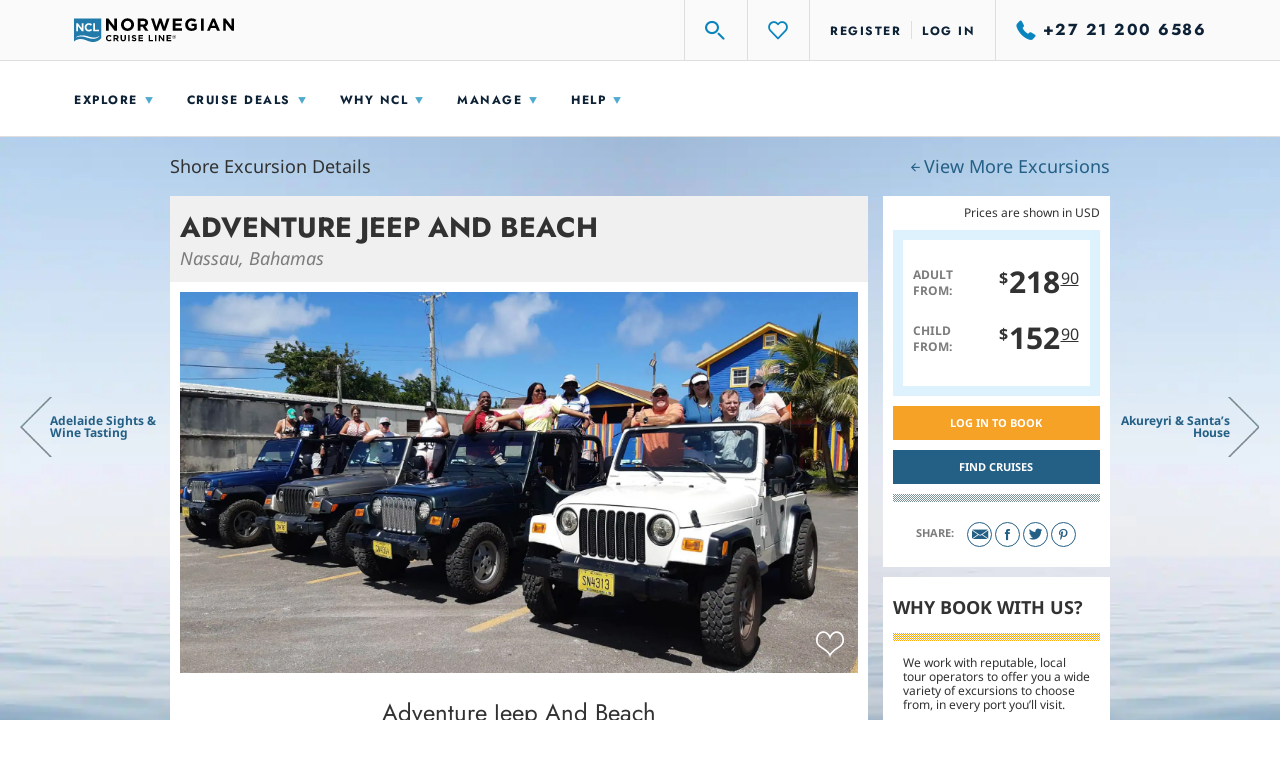

--- FILE ---
content_type: text/html;charset=UTF-8
request_url: https://www.ncl.com/no/en/shore-excursions/NAS_91/Adventure-Jeep-and-Beach
body_size: 26652
content:

<!DOCTYPE html>
<html lang="en-GB">
    <head><script>
// akam-sw.js install script version 1.3.6
"serviceWorker"in navigator&&"find"in[]&&function(){var e=new Promise(function(e){"complete"===document.readyState||!1?e():(window.addEventListener("load",function(){e()}),setTimeout(function(){"complete"!==document.readyState&&e()},1e4))}),n=window.akamServiceWorkerInvoked,r="1.3.6";if(n)aka3pmLog("akam-setup already invoked");else{window.akamServiceWorkerInvoked=!0,window.aka3pmLog=function(){window.akamServiceWorkerDebug&&console.log.apply(console,arguments)};function o(e){(window.BOOMR_mq=window.BOOMR_mq||[]).push(["addVar",{"sm.sw.s":e,"sm.sw.v":r}])}var i="/akam-sw.js",a=new Map;navigator.serviceWorker.addEventListener("message",function(e){var n,r,o=e.data;if(o.isAka3pm)if(o.command){var i=(n=o.command,(r=a.get(n))&&r.length>0?r.shift():null);i&&i(e.data.response)}else if(o.commandToClient)switch(o.commandToClient){case"enableDebug":window.akamServiceWorkerDebug||(window.akamServiceWorkerDebug=!0,aka3pmLog("Setup script debug enabled via service worker message"),v());break;case"boomerangMQ":o.payload&&(window.BOOMR_mq=window.BOOMR_mq||[]).push(o.payload)}aka3pmLog("akam-sw message: "+JSON.stringify(e.data))});var t=function(e){return new Promise(function(n){var r,o;r=e.command,o=n,a.has(r)||a.set(r,[]),a.get(r).push(o),navigator.serviceWorker.controller&&(e.isAka3pm=!0,navigator.serviceWorker.controller.postMessage(e))})},c=function(e){return t({command:"navTiming",navTiming:e})},s=null,m={},d=function(){var e=i;return s&&(e+="?othersw="+encodeURIComponent(s)),function(e,n){return new Promise(function(r,i){aka3pmLog("Registering service worker with URL: "+e),navigator.serviceWorker.register(e,n).then(function(e){aka3pmLog("ServiceWorker registration successful with scope: ",e.scope),r(e),o(1)}).catch(function(e){aka3pmLog("ServiceWorker registration failed: ",e),o(0),i(e)})})}(e,m)},g=navigator.serviceWorker.__proto__.register;if(navigator.serviceWorker.__proto__.register=function(n,r){return n.includes(i)?g.call(this,n,r):(aka3pmLog("Overriding registration of service worker for: "+n),s=new URL(n,window.location.href),m=r,navigator.serviceWorker.controller?new Promise(function(n,r){var o=navigator.serviceWorker.controller.scriptURL;if(o.includes(i)){var a=encodeURIComponent(s);o.includes(a)?(aka3pmLog("Cancelling registration as we already integrate other SW: "+s),navigator.serviceWorker.getRegistration().then(function(e){n(e)})):e.then(function(){aka3pmLog("Unregistering existing 3pm service worker"),navigator.serviceWorker.getRegistration().then(function(e){e.unregister().then(function(){return d()}).then(function(e){n(e)}).catch(function(e){r(e)})})})}else aka3pmLog("Cancelling registration as we already have akam-sw.js installed"),navigator.serviceWorker.getRegistration().then(function(e){n(e)})}):g.call(this,n,r))},navigator.serviceWorker.controller){var u=navigator.serviceWorker.controller.scriptURL;u.includes("/akam-sw.js")||u.includes("/akam-sw-preprod.js")||u.includes("/threepm-sw.js")||(aka3pmLog("Detected existing service worker. Removing and re-adding inside akam-sw.js"),s=new URL(u,window.location.href),e.then(function(){navigator.serviceWorker.getRegistration().then(function(e){m={scope:e.scope},e.unregister(),d()})}))}else e.then(function(){window.akamServiceWorkerPreprod&&(i="/akam-sw-preprod.js"),d()});if(window.performance){var w=window.performance.timing,l=w.responseEnd-w.responseStart;c(l)}e.then(function(){t({command:"pageLoad"})});var k=!1;function v(){window.akamServiceWorkerDebug&&!k&&(k=!0,aka3pmLog("Initializing debug functions at window scope"),window.aka3pmInjectSwPolicy=function(e){return t({command:"updatePolicy",policy:e})},window.aka3pmDisableInjectedPolicy=function(){return t({command:"disableInjectedPolicy"})},window.aka3pmDeleteInjectedPolicy=function(){return t({command:"deleteInjectedPolicy"})},window.aka3pmGetStateAsync=function(){return t({command:"getState"})},window.aka3pmDumpState=function(){aka3pmGetStateAsync().then(function(e){aka3pmLog(JSON.stringify(e,null,"\t"))})},window.aka3pmInjectTiming=function(e){return c(e)},window.aka3pmUpdatePolicyFromNetwork=function(){return t({command:"pullPolicyFromNetwork"})})}v()}}();</script>
<script type="text/javascript" src="https://www.ncl.com/public/65c46c9d78e114175d125d5bb02af596258f7f5efe1b"  ></script><script mpmmid="EN.EN.GB.904">var mp_placements=[{id:108,contentType:10,selector:'[data-mp-mm-tag="global-phone|phone"]',targets:[{targetType:2,items:[{code:'cl'}]}],content:'{"originalPhoneNumber":"+47 21 95 62 10","targetPhoneNumber":"562-2335-2823"}',pageURL:'https://www.ncl.com/no/en/',href:'',altTag:'',titleAttr:'',hash:'',siteWide:true,replaceLinkActive:false,replaceAltTagActive:false,replaceTitleAttrActive:false,startDate:15316992E5,endDate:410244474E4},{id:109,contentType:10,selector:'[data-mp-mm-tag="global-phone|phone"]',
targets:[{targetType:2,items:[{code:'co'}]}],content:'{"origin":"+47 21 95 62 10","target":"+57 1-5088139","type":"phone","pattern":""}',pageURL:'https://www.ncl.com/no/en/',href:'',altTag:'',titleAttr:'',hash:'65efeca64a5319ec2c179cac157ab13c5336e2c76d30ce70e5aa81dfece11196',siteWide:true,replaceLinkActive:false,replaceAltTagActive:false,replaceTitleAttrActive:false,startDate:15316992E5,endDate:410244474E4},{id:110,contentType:10,selector:'[data-mp-mm-tag="global-phone|phone"]',targets:[{targetType:2,
items:[{code:'cr'}]}],content:'{"origin":"+47 21 95 62 10","target":"506-4032-4306","type":"phone","pattern":""}',pageURL:'https://www.ncl.com/no/en/',href:'',altTag:'',titleAttr:'',hash:'65efeca64a5319ec2c179cac157ab13c5336e2c76d30ce70e5aa81dfece11196',siteWide:true,replaceLinkActive:false,replaceAltTagActive:false,replaceTitleAttrActive:false,startDate:15316992E5,endDate:410244474E4},{id:112,contentType:10,selector:'[data-mp-mm-tag="global-phone|phone"]',targets:[{targetType:2,items:[{code:'do'}]}],
content:'{"origin":"+47 21 95 62 10","target":"+1 829-9548624","type":"phone","pattern":""}',pageURL:'https://www.ncl.com/no/en/',href:'',altTag:'',titleAttr:'',hash:'65efeca64a5319ec2c179cac157ab13c5336e2c76d30ce70e5aa81dfece11196',siteWide:true,replaceLinkActive:false,replaceAltTagActive:false,replaceTitleAttrActive:false,startDate:15316992E5,endDate:410244474E4},{id:113,contentType:10,selector:'[data-mp-mm-tag="global-phone|phone"]',targets:[{targetType:2,items:[{code:'ec'}]}],content:'{"originalPhoneNumber":"+47 21 95 62 10","targetPhoneNumber":"(593) 4372-6565"}',
pageURL:'https://www.ncl.com/no/en/',href:'',altTag:'',titleAttr:'',hash:'',siteWide:true,replaceLinkActive:false,replaceAltTagActive:false,replaceTitleAttrActive:false,startDate:15316992E5,endDate:410244474E4},{id:114,contentType:10,selector:'[data-mp-mm-tag="global-phone|phone"]',targets:[{targetType:2,items:[{code:'eg'}]}],content:'{"origin":"+47 21 95 62 10","target":"+44 (0) 23 8071 4617","type":"phone","pattern":""}',pageURL:'https://www.ncl.com/no/en/',href:'',altTag:'',titleAttr:'',hash:'65efeca64a5319ec2c179cac157ab13c5336e2c76d30ce70e5aa81dfece11196',
siteWide:true,replaceLinkActive:false,replaceAltTagActive:false,replaceTitleAttrActive:false,startDate:15316992E5,endDate:410244474E4},{id:115,contentType:10,selector:'[data-mp-mm-tag="global-phone|phone"]',targets:[{targetType:2,items:[{code:'mf'},{code:'ms'},{code:'ag'},{code:'pm'},{code:'fk'},{code:'an'},{code:'gp'},{code:'kn'},{code:'bb'},{code:'bs'},{code:'vc'},{code:'sr'},{code:'gd'},{code:'bz'},{code:'ky'},{code:'dm'},{code:'mq'},{code:'bl'},{code:'jm'},{code:'lc'},{code:'vg'},{code:'tc'},
{code:'ht'},{code:'gy'},{code:'aw'},{code:'tt'},{code:'vi'},{code:'ai'}]}],content:'{"originalPhoneNumber":"+47 21 95 62 10","targetPhoneNumber":"1.866.234.7350"}',pageURL:'https://www.ncl.com/no/en/',href:'',altTag:'',titleAttr:'',hash:'',siteWide:true,replaceLinkActive:false,replaceAltTagActive:false,replaceTitleAttrActive:false,startDate:15316992E5,endDate:410244474E4},{id:116,contentType:10,selector:'[data-mp-mm-tag="global-phone|phone"]',targets:[{targetType:2,items:[{code:'bo'},{code:'pe'},
{code:'pr'}]}],content:'{"originalPhoneNumber":"+47 21 95 62 10","targetPhoneNumber":"1-877-397-1502"}',pageURL:'https://www.ncl.com/no/en/',href:'',altTag:'',titleAttr:'',hash:'',siteWide:true,replaceLinkActive:false,replaceAltTagActive:false,replaceTitleAttrActive:false,startDate:15316992E5,endDate:410244474E4},{id:117,contentType:10,selector:'[data-mp-mm-tag="global-phone|phone"]',targets:[{targetType:2,items:[{code:'py'},{code:'ar'},{code:'uy'}]}],content:'{"originalPhoneNumber":"+47 21 95 62 10","targetPhoneNumber":"5411-5353-0580"}',
pageURL:'https://www.ncl.com/no/en/',href:'',altTag:'',titleAttr:'',hash:'',siteWide:true,replaceLinkActive:false,replaceAltTagActive:false,replaceTitleAttrActive:false,startDate:15316992E5,endDate:410244474E4},{id:118,contentType:10,selector:'[data-mp-mm-tag="global-phone|phone"]',targets:[{targetType:2,items:[{code:'ae'},{code:'ly'},{code:'af'},{code:'iq'}]}],content:'{"origin":"+47 21 95 62 10","target":"+44 (0) 23 8071 4617","type":"phone","pattern":""}',pageURL:'https://www.ncl.com/no/en/',href:'',
altTag:'',titleAttr:'',hash:'65efeca64a5319ec2c179cac157ab13c5336e2c76d30ce70e5aa81dfece11196',siteWide:true,replaceLinkActive:false,replaceAltTagActive:false,replaceTitleAttrActive:false,startDate:15316992E5,endDate:410244474E4},{id:120,contentType:10,selector:'[data-mp-mm-tag="global-phone|phone"]',targets:[{targetType:2,items:[{code:'gh'},{code:'tz'},{code:'rw'},{code:'ga'},{code:'bi'},{code:'mg'},{code:'sl'},{code:'et'},{code:'bf'},{code:'zm'},{code:'ng'},{code:'sn'},{code:'gn'},{code:'bw'},{code:'ls'},
{code:'ml'},{code:'er'},{code:'st'},{code:'gq'},{code:'sz'},{code:'na'},{code:'mv'},{code:'gw'},{code:'dj'},{code:'bj'},{code:'gf'},{code:'sc'},{code:'gm'},{code:'cf'},{code:'yt'},{code:'mr'},{code:'ci'},{code:'mw'},{code:'cd'},{code:'re'},{code:'zw'},{code:'km'},{code:'ke'},{code:'ne'},{code:'lr'},{code:'mz'},{code:'ug'},{code:'so'},{code:'td'}]}],content:'{"origin":"+47 21 95 62 10","target":"+27 (0) 10 442 6415","type":"phone","pattern":""}',pageURL:'https://www.ncl.com/no/en/',href:'',altTag:'',
titleAttr:'',hash:'65efeca64a5319ec2c179cac157ab13c5336e2c76d30ce70e5aa81dfece11196',siteWide:true,replaceLinkActive:false,replaceAltTagActive:false,replaceTitleAttrActive:false,startDate:15316992E5,endDate:410244474E4},{id:121,contentType:10,selector:'[data-mp-mm-tag="global-phone|phone"]',targets:[{targetType:2,items:[{code:'za'}]}],content:'{"origin":"+47 21 95 62 10","target":"+27 21 200 6586","type":"phone","pattern":""}',pageURL:'https://www.ncl.com/no/en/',href:'',altTag:'',titleAttr:'',hash:'65efeca64a5319ec2c179cac157ab13c5336e2c76d30ce70e5aa81dfece11196',
siteWide:true,replaceLinkActive:false,replaceAltTagActive:false,replaceTitleAttrActive:false,startDate:15316992E5,endDate:410244474E4},{id:122,contentType:10,selector:'[data-mp-mm-tag="global-phone|phone"]',targets:[{targetType:2,items:[{code:'us'}]}],content:'{"originalPhoneNumber":"+47 21 95 62 10","targetPhoneNumber":"+27 21 200 6586"}',pageURL:'https://www.ncl.com/no/en/',href:'',altTag:'',titleAttr:'',hash:'',siteWide:true,replaceLinkActive:false,replaceAltTagActive:false,replaceTitleAttrActive:false,
startDate:15316992E5,endDate:410244474E4},{id:123,contentType:10,selector:'[data-mp-mm-tag="global-phone|phone"]',targets:[{targetType:2,items:[{code:'ve'}]}],content:'{"origin":"+47 21 95 62 10","target":"58-212-285.01.56","type":"phone","pattern":""}',pageURL:'https://www.ncl.com/no/en/',href:'',altTag:'',titleAttr:'',hash:'65efeca64a5319ec2c179cac157ab13c5336e2c76d30ce70e5aa81dfece11196',siteWide:true,replaceLinkActive:false,replaceAltTagActive:false,replaceTitleAttrActive:false,startDate:15316992E5,
endDate:410244474E4},{id:157,contentType:10,selector:'[data-mp-mm-tag="global-phone|phone"]',targets:[{targetType:2,items:[{code:'jo'},{code:'kz'},{code:'qa'},{code:'sa'},{code:'om'},{code:'kg'},{code:'lb'},{code:'bh'},{code:'ye'},{code:'kw'}]}],content:'{"origin":"+47 21 95 62 10","target":"+44 (0) 23 8071 4617","type":"phone","pattern":""}',pageURL:'https://www.ncl.com/no/en/',href:'',altTag:'',titleAttr:'',hash:'65efeca64a5319ec2c179cac157ab13c5336e2c76d30ce70e5aa81dfece11196',siteWide:true,replaceLinkActive:false,
replaceAltTagActive:false,replaceTitleAttrActive:false,startDate:15316992E5,endDate:410244474E4},{id:627,contentType:10,selector:'[data-mp-mm-tag="global-phone|phone"]',targets:[{targetType:2,items:[{code:'il'}]}],content:'{"origin":"+47 21 95 62 10","target":"972 (3) 3741378","type":"phone","pattern":""}',pageURL:'https://www.ncl.com/no/en/',href:'',altTag:'',titleAttr:'',hash:'65efeca64a5319ec2c179cac157ab13c5336e2c76d30ce70e5aa81dfece11196',siteWide:true,replaceLinkActive:false,replaceAltTagActive:false,
replaceTitleAttrActive:false,startDate:16009056E5,endDate:410244474E4}];var mp_target_ids_priority_order=[6,5,4,3,2,1,0];var isSSL='https:'==document.location.protocol;var mp_ms_url='http://marketserver.motionpointcore.com/marketserver/?mpactionid=1073741850';if(isSSL)mp_ms_url=mp_ms_url.replace('http://','https://');else mp_ms_url=mp_ms_url.replace('https://','http://');(function(){function e(a,b,c){this.placements=a;this.ms_url=b;this.mp_target_ids_priority_order=c;this.visibleTextNodeForAllPlacements=this.hiddenTextNodeForAllPlacements='';this.userAgent=null;this.languages=[];this.contentType={TEXT:1,HTML:2,IMAGE:4,BACKGROUND_IMAGE:7,IFRAME:8,VIDEO:9,MANUAL_TAG:10,SOURCE:11,PATTERN:12};this.targetType={ALL:0,LANGUAGE:1,COUNTRY:2,STATE_PROVINCE:3,URL_PARAMETER:4,COOKIE:5,USER_AGENT:6};this.srcAttributes=['src','srcset','data-src','data-srcset'];this.visibilityHiddenText=
' {visibility: hidden;} ';this.visibilityVisibleText=' {visibility: visible;} ';this.styleTag=document.createElement('style');this.head=document.getElementsByTagName('head')[0];this.geoLocation=null;this.finalizedCalled=this.pendingGEOLocation=!1;this.geographicTargetsToValidate=[];this.queryParametersChecked=!1;this.queryParameters=null;this.queryParametersNames=[];this.queryParametersValues=[];this.cookiesArray=null;this.cookiesArrayNames=[];this.cookiesArrayValues=[];this.hiddenPlacements=[];this.pageURL=
this.getPageURL();this.ts_url='%ts_url%';this.hasTSUrl=15<this.ts_url.length}var h={cipher:{},hash:{},keyexchange:{},mode:{},misc:{},codec:{},exception:{corrupt:function(a){this.toString=function(){return'CORRUPT: '+this.message};this.message=a},invalid:function(a){this.toString=function(){return'INVALID: '+this.message};this.message=a},bug:function(a){this.toString=function(){return'BUG: '+this.message};this.message=a},notReady:function(a){this.toString=function(){return'NOT READY: '+this.message};
this.message=a}}};h.codec.hex={fromBits:function(a){var b='',c;for(c=0;c<a.length;c++)b+=((a[c]|0)+0xf00000000000).toString(16).substr(4);return b.substr(0,h.bitArray.bitLength(a)/4)},toBits:function(a){var b,c=[];a=a.replace(/s|0x/g,'');var d=a.length;a+='00000000';for(b=0;b<a.length;b+=8)c.push(parseInt(a.substr(b,8),16)^0);return h.bitArray.clamp(c,4*d)}};h.codec.utf8String={fromBits:function(a){var b='',c=h.bitArray.bitLength(a),d,f;for(d=0;d<c/8;d++)0===(d&3)&&(f=a[d/4]),b+=String.fromCharCode(f>>>
8>>>8>>>8),f<<=8;return decodeURIComponent(escape(b))},toBits:function(a){a=unescape(encodeURIComponent(a));var b=[],c,d=0;for(c=0;c<a.length;c++)d=d<<8|a.charCodeAt(c),3===(c&3)&&(b.push(d),d=0);c&3&&b.push(h.bitArray.partial(8*(c&3),d));return b}};h.bitArray={bitSlice:function(a,b,c){a=h.bitArray._shiftRight(a.slice(b/32),32-(b&31)).slice(1);return void 0===c?a:h.bitArray.clamp(a,c-b)},extract:function(a,b,c){var d=Math.floor(-b-c&31);return((b+c-1^b)&-32?a[b/32|0]<<32-d^a[b/32+1|0]>>>d:a[b/32|
0]>>>d)&(1<<c)-1},concat:function(a,b){if(0===a.length||0===b.length)return a.concat(b);var c=a[a.length-1],d=h.bitArray.getPartial(c);return 32===d?a.concat(b):h.bitArray._shiftRight(b,d,c|0,a.slice(0,a.length-1))},bitLength:function(a){var b=a.length;return 0===b?0:32*(b-1)+h.bitArray.getPartial(a[b-1])},clamp:function(a,b){if(32*a.length<b)return a;a=a.slice(0,Math.ceil(b/32));var c=a.length;b&=31;0<c&&b&&(a[c-1]=h.bitArray.partial(b,a[c-1]&2147483648>>b-1,1));return a},partial:function(a,b,c){return 32===
a?b:(c?b|0:b<<32-a)+1099511627776*a},getPartial:function(a){return Math.round(a/1099511627776)||32},equal:function(a,b){if(h.bitArray.bitLength(a)!==h.bitArray.bitLength(b))return!1;var c=0,d;for(d=0;d<a.length;d++)c|=a[d]^b[d];return 0===c},_shiftRight:function(a,b,c,d){var f;for(void 0===d&&(d=[]);32<=b;b-=32)d.push(c),c=0;if(0===b)return d.concat(a);for(f=0;f<a.length;f++)d.push(c|a[f]>>>b),c=a[f]<<32-b;a=h.bitArray.getPartial(a.length?a[a.length-1]:0);d.push(h.bitArray.partial(b+a&31,32<b+a?c:
d.pop(),1));return d},_xor4:function(a,b){return[a[0]^b[0],a[1]^b[1],a[2]^b[2],a[3]^b[3]]},byteswapM:function(a){var b;for(b=0;b<a.length;++b){var c=a[b];a[b]=c>>>24|c>>>8&65280|(c&65280)<<8|c<<24}return a}};h.hash.sha256=function(a){this._key[0]||this._precompute();a?(this._h=a._h.slice(0),this._buffer=a._buffer.slice(0),this._length=a._length):this.reset()};h.hash.sha256.hash=function(a){return(new h.hash.sha256).update(a).finalize()};h.hash.sha256.prototype={blockSize:512,reset:function(){this._h=
this._init.slice(0);this._buffer=[];this._length=0;return this},update:function(a){'string'===typeof a&&(a=h.codec.utf8String.toBits(a));var b=this._buffer=h.bitArray.concat(this._buffer,a);var c=this._length;a=this._length=c+h.bitArray.bitLength(a);if(9007199254740991<a)throw new h.exception.invalid('Cannot service more than 2^53 - 1 bits');if('undefined'!==typeof Uint32Array){var d=new Uint32Array(b),f=0;for(c=512+c-(512+c&511);c<=a;c+=512)this._block(d.subarray(16*f,16*(f+1))),f+=1;b.splice(0,
16*f)}else for(c=512+c-(512+c&511);c<=a;c+=512)this._block(b.splice(0,16));return this},finalize:function(){var a,b=this._buffer,c=this._h;b=h.bitArray.concat(b,[h.bitArray.partial(1,1)]);for(a=b.length+2;a&15;a++)b.push(0);b.push(Math.floor(this._length/4294967296));for(b.push(this._length|0);b.length;)this._block(b.splice(0,16));this.reset();return c},_init:[],_key:[],_precompute:function(){function a(g){return 4294967296*(g-Math.floor(g))|0}for(var b=0,c=2,d,f;64>b;c++){f=!0;for(d=2;d*d<=c;d++)if(0===
c%d){f=!1;break}f&&(8>b&&(this._init[b]=a(Math.pow(c,.5))),this._key[b]=a(Math.pow(c,1/3)),b++)}},_block:function(a){var b,c=this._h,d=this._key,f=c[0],g=c[1],k=c[2],r=c[3],m=c[4],l=c[5],q=c[6],p=c[7];for(b=0;64>b;b++){if(16>b)var n=a[b];else{n=a[b+1&15];var t=a[b+14&15];n=a[b&15]=(n>>>7^n>>>18^n>>>3^n<<25^n<<14)+(t>>>17^t>>>19^t>>>10^t<<15^t<<13)+a[b&15]+a[b+9&15]|0}n=n+p+(m>>>6^m>>>11^m>>>25^m<<26^m<<21^m<<7)+(q^m&(l^q))+d[b];p=q;q=l;l=m;m=r+n|0;r=k;k=g;g=f;f=n+(g&k^r&(g^k))+(g>>>2^g>>>13^g>>>22^
g<<30^g<<19^g<<10)|0}c[0]=c[0]+f|0;c[1]=c[1]+g|0;c[2]=c[2]+k|0;c[3]=c[3]+r|0;c[4]=c[4]+m|0;c[5]=c[5]+l|0;c[6]=c[6]+q|0;c[7]=c[7]+p|0}};e.prototype.endsWith=function(a,b){return-1!==a.indexOf(b,a.length-b.length)};e.prototype.getCookie=function(a){var b=document.cookie;a+='=';var c=b.indexOf('; '+a);if(-1==c){if(c=b.indexOf(a),0!=c)return null}else{c+=2;var d=document.cookie.indexOf(';',c);-1==d&&(d=b.length)}return decodeURI(b.substring(c+a.length,d))};e.prototype.init=function(){var a=this.getCookie('X-MotionCore-Queue');
if((null==a||1>a.length)&&null!=this.placements&&0<this.placements.length){this.validatePageURLs();this.validateDates();this.validateTargets(this.placements);this.createHiddenTextNodeForAllPlacements();this.hideContent();var b=this,c=setInterval(function(){'complete'===document.readyState?(b.finalize(),clearInterval(c)):b.checkSelectorsExist()},100)}};e.prototype.eliminateCollisions=function(){for(var a=[],b=0;b<this.placements.length;b++){for(var c=this.placements[b],d=c.selector,f=!1,g=b+1;g<this.placements.length;g++)d==
this.placements[g].selector&&c.contentType==this.placements[g].contentType&&c.hash==this.placements[g].hash&&(f||(a.push(c),f=!0),a.push(this.placements[g]));if(1<a.length)for(d=[],f=0;f<this.mp_target_ids_priority_order.length;f++){g=this.mp_target_ids_priority_order[f];for(var k=0;k<a.length;k++)c=a[k],this.checkIfPlacementHasTarget(g,c)&&(d.push(c),this.removePlacementFromPlacements(c.id,a));if(0<d.length){for(c=0;c<a.length;c++)this.removePlacementFromPlacements(a[c].id,this.placements),b++;if(1<
d.length)for(f=0;f<d.length;f++)c=d[f],c.siteWide&&(this.removePlacementFromPlacements(c.id,this.placements),b++);break}}}};e.prototype.removePlacementFromPlacements=function(a,b){for(var c=0;c<b.length;c++)if(a==b[c].id){b.splice(c,1);break}};e.prototype.checkIfPlacementHasTarget=function(a,b){var c=!1;if((b=b.targets)&&0<b.length)for(var d=0;d<b.length;d++)if(a==b[d].targetType){c=!0;break}return c};e.prototype.finalize=function(){this.finalizedCalled||(this.finalizedCalled=!0,this.checkSelectorsExist(),
this.showContent(),this.addObserver())};e.prototype.getGEOLocation=function(){var a=this;a.pendingGEOLocation=!0;var b=new XMLHttpRequest;b.open('GET',this.ms_url);b.send();b.onload=function(){200<=this.status&&300>this.status?(a.geoLocation=this.response,sessionStorage.setItem('geoLocation',a.geoLocation),a.pendingGEOLocation=!1,a.validateTargets(a.geographicTargetsToValidate)):a.pendingGEOLocation=!1}};e.prototype.convertURLToURLWOQueryString=function(a){var b=a.indexOf('?');-1!=b&&(a=a.substr(0,
b));return a};e.prototype.eliminateProtocols=function(a){a=a.replace('https://','');return a=a.replace('http://','')};e.prototype.eliminateForwardSlash=function(a){'/'==a.slice(-1)&&(a=a.slice(0,-1));return a};e.prototype.convertURL=function(a){a=decodeURIComponent(a);a=this.convertURLToURLWOQueryString(a);a=this.eliminateProtocols(a);a=this.eliminateForwardSlash(a);return a.toLowerCase()};e.prototype.getPageURL=function(){return this.convertURL(window.location.href)};e.prototype.areURLsEquivalent=
function(a){a=this.convertURL(a);return this.pageURL===a};e.prototype.validatePageURLs=function(){for(var a=0;a<this.placements.length;a++)this.placements[a].siteWide||this.areURLsEquivalent(this.placements[a].pageURL)||(this.placements.splice(a,1),--a)};e.prototype.checkSelectorsExist=function(){if(!this.pendingGEOLocation){this.eliminateCollisions();for(var a=this,b=0;b<this.placements.length;b++){var c=this.placements[b];if(c.contentType==this.contentType.PATTERN)this.handlePattern(c,document.documentElement);
else{var d=document.querySelectorAll(c.selector+(c.contentType==this.contentType.IMAGE?'':':not(.mp-mm)'));if(0<d.length)for(var f=0;f<d.length;f++){var g=d[f];if(null!=g){var k=[],r=this.placements.map(function(p){return p.selector});r.some(function(p,n){return r.indexOf(p)!=n})?k=this.placements.filter(function(p){return c.contentType===a.contentType.TEXT?p.selector===c.selector&&p.hash===c.hash:p.selector==c.selector}):k.push(c);for(var m=0;m<k.length;m++){var l=k[m],q=!0;l.contentType==this.contentType.IMAGE||
l.contentType==this.contentType.SOURCE?this.handleImage(l,g):l.contentType==this.contentType.BACKGROUND_IMAGE?this.handleBackgroundImage(l,g):l.contentType==this.contentType.IFRAME?this.handleIFrame(l,g):l.contentType==this.contentType.VIDEO?this.handleVideo(l,g):l.contentType==this.contentType.MANUAL_TAG?this.handlePhone(l,g):(q=!1,this.handleHTML(l,g));q&&this.addReplacedClass(g)}}}}}}};e.prototype.getSourceAttributeFromSelector=function(a){0==a.indexOf('[mp-')&&(a=a.replace('mp-',''));for(var b=
0;b<this.srcAttributes.length;b++)if(-1<a.indexOf('['+this.srcAttributes[b]+'='))return this.srcAttributes[b];return''};e.prototype.handleImage=function(a,b){var c=this.getSourceAttributeFromSelector(a.selector);b.setAttribute(c,'');var d=a.content;d=this.hasTSUrl?this.ts_url+'mm-'+/[^/]*$/.exec(d)[0]:isSSL?d.replace('http://','https://'):d.replace('https://','http://');d=d+'?'+(new Date).getTime();b.setAttribute(c,d);c=a.href;this.isValidString(c)&&a.replaceLinkActive&&this.handleHref(b,c,'image');
a.replaceAltTagActive&&b.setAttribute('alt',a.altTag);a.replaceTitleAttrActive&&b.setAttribute('title',a.titleAttr)};e.prototype.handleBackgroundImage=function(a,b){var c=a.content;c=this.hasTSUrl?this.ts_url+'mm-'+/[^/]*$/.exec(c)[0]:isSSL?c.replace('http://','https://'):c.replace('https://','http://');c=c+'?'+(new Date).getTime();b.style.backgroundImage="url('"+c+"')";c=a.href;this.isValidString(c)&&a.replaceLinkActive&&this.handleHref(b,c,'replacement background-image')};e.prototype.handleIFrame=
function(a,b){this.replaceElementSrc(a,b,'replacement iframe-content')};e.prototype.handleVideo=function(a,b){this.replaceElementSrc(a,b,'replacement video-content')};e.prototype.replaceElementSrc=function(a,b,c){b.setAttribute('src','');a=a.content;a=isSSL?a.replace('http://','https://'):a.replace('https://','http://');b.setAttribute('src',a);b.setAttribute('title',c)};e.prototype.handleHref=function(a,b,c){if(0!==b.length){var d=this.replaceHref(a,b,c);if(!d)for(var f=0;!d&&5>f;)if(a=a.parentNode,
void 0!==a){if('body'===a.nodeName.toLowerCase())break;d=this.replaceHref(a,b,c);f++}else break}};e.prototype.replaceHref=function(a,b,c){this.isValidString(a.href)&&(a.setAttribute('href',b),a.setAttribute('title',c),replace=!0);return!1};e.prototype.handleHTML=function(a,b){var c;if(c=null!=a.hash&&0<a.hash.length){c=a.hash;var d=b.innerHTML;d=d.replace(/<\/?[^>]+(>|$)/g,'');d=h.hash.sha256.hash(d);d=h.codec.hex.fromBits(d);c=c==d}c&&(b.innerHTML=a.content,c=a.href,this.isValidString(c)&&a.replaceLinkActive&&
(a=this.getTitle(a.content),this.handleHref(b,c,a)),this.addReplacedClass(b))};e.prototype.getTitle=function(a){if(a&&0<a.length){a=a.replace(/<[^>]+>/g,'');var b=a.indexOf(' ',25);return-1==b?a:a.substring(0,b)+'...'}return''};e.prototype.handlePhone=function(a,b){a=this.processJSONContent(a.content);b.innerHTML=a.target;b=document.querySelectorAll("[href*='"+a.origin+"'],[href*='"+a.origin.replace(/\D/g,'')+"']");for(var c=0;c<b.length;c++)b[c].href='tel:'+a.target.replace(/[+\D]/g,''),b[c].title=
'tel:'+a.target.replace(/[+\D]/g,'')};e.prototype.handlePattern=function(a,b){a=this.processJSONContent(a.content);var c=new RegExp(a.pattern,'g');b=document.createNodeIterator(b,NodeFilter.SHOW_TEXT,function(f){if('undefined'===typeof f)return NodeFilter.FILTER_SKIP;if(''!=f.data.trim())return NodeFilter.FILTER_ACCEPT},!1);for(var d;d=b.nextNode();)null!=(match=c.exec(d.data))&&(d.data=d.data.replace(c,a.target))};e.prototype.processJSONContent=function(a){a=JSON.parse(a);var b={originalPhoneNumber:'origin',
targetPhoneNumber:'target'},c;for(c in b)a.hasOwnProperty(c)&&(a[b[c]]=a[c],delete a[c]);return a};e.prototype.validateDates=function(){for(var a=Date.now(),b=0;b<this.placements.length;b++)if(this.placements[b].startDate>a||this.placements[b].endDate<a)this.placements.splice(b,1),--b};e.prototype.validateTargets=function(a){a=a.slice();for(var b=0;b<a.length;b++){var c=!1;if(a[b].targets&&0!=a[b].targets.length)if(1==a[b].targets.length)c=this.validateTarget(a[b],a[b].targets[0]);else for(var d=
a[b].targets,f=0;f<d.length&&(c=this.validateTarget(a[b],d[f]),c);f++);else c=!0;c||this.removePlacementFromPlacements(a[b].id,this.placements)}};e.prototype.validateTarget=function(a,b){b.targetType==this.targetType.COUNTRY||b.targetType==this.targetType.STATE_PROVINCE?this.checkGEOLocationAvailable()?b=this.isMatchingTarget(b):(b=!0,this.geographicTargetsToValidate.push(a)):b=this.isMatchingTarget(b);return b};e.prototype.checkGEOLocationAvailable=function(){var a=!1;if(!this.pendingGEOLocation){if(null===
this.geoLocation||3>this.geoLocation.length)this.geoLocation=sessionStorage.getItem('geoLocation');(null===this.geoLocation||3>this.geoLocation.length)&&this.getGEOLocation();null!=this.geoLocation&&3<this.geoLocation.length&&(a=!0)}return a};e.prototype.isMatchingTarget=function(a){var b=!1;switch(a.targetType){case this.targetType.LANGUAGE:b=this.isMatchingLanguageTarget(a);break;case this.targetType.COOKIE:b=this.isMatchingCookieTarget(a);break;case this.targetType.URL_PARAMETER:b=this.isMatchingURLParameterTarget(a);
break;case this.targetType.COUNTRY:case this.targetType.STATE_PROVINCE:b=this.isMatchingGeographicTarget(a);break;case this.targetType.USER_AGENT:b=this.isMatchingUserAgentTarget(a);break;case this.targetType.ALL:b=!0}return b};e.prototype.isMatchingURLParameterTarget=function(a){return this.isMatchingURLParameter(a)};e.prototype.isMatchingCookieTarget=function(a){var b=this.isMatchingURLParameter(a);if(!b)if(null===this.cookiesArray&&this.getCookiesArray(),!a.regex&&this.isValidString(a.name)){var c=
this.getCookieValueByName(a.name);null!=c||this.isValidString(a.value)?null!=c&&c==a.value&&(b=!0):b=!0}else if(this.isValidString(a.name)){c=null;for(var d=0;d<this.cookiesArrayNames.length;d++)if(this.matchesRegExp(a.name,this.cookiesArrayNames[d])){c=this.getCookieValueByName(this.cookiesArrayNames[d]);break}this.isValidString(c)||this.isValidString(a.value)?this.isValidString(c)&&this.matchesRegExp(a.value,c)&&(b=!0):b=!0}return b};e.prototype.isMatchingURLParameter=function(a){var b=!1;this.queryParametersChecked||
(this.getQueryParameters(),this.queryParametersChecked=!0);if(null!=this.queryParameters)if(!a.regex&&this.isValidString(a.name)){var c=this.getQueryParameterValueByName(a.name);null!=c||this.isValidString(a.value)?null!=c&&c==a.value&&(b=!0):b=!0}else if(this.isValidString(a.name)){c=null;for(var d=0;d<this.queryParametersNames.length;d++)if(this.matchesRegExp(a.name,this.queryParametersNames[d])){c=this.getQueryParameterValueByName(this.queryParametersNames[d]);break}this.isValidString(c)||this.isValidString(a.value)?
this.isValidString(c)&&this.matchesRegExp(a.value,c)&&(b=!0):b=!0}return b};e.prototype.isMatchingGeographicTarget=function(a){var b=!1;if(a.targetType==this.targetType.COUNTRY&&null!=a.items&&0<a.items.length)for(var c=this.getCountryCode(),d=0;d<a.items.length;d++)if(a.items[d].code===c){b=!0;break}if(a.targetType==this.targetType.STATE_PROVINCE&&null!=a.items&&0<a.items.length)for(c=this.getRegionCode(),d=0;d<a.items.length;d++)if(a.items[d].code===c){b=!0;break}return b};e.prototype.isMatchingUserAgentTarget=
function(a){var b=!1;null==this.userAgent&&(this.userAgent=navigator.userAgent);!a.regex&&this.isValidString(a.value)?(a=a.value,-1<a.indexOf('*')?(a=a.replace('*',''),b=-1<this.userAgent.indexOf(a)):b=this.userAgent==a):this.isValidString(a.value)&&(b=this.matchesRegExp(a.value,this.userAgent));return b};e.prototype.isMatchingLanguageTarget=function(a){var b=!1;1>this.languages.length&&this.getLanguages();for(var c=0;c<this.languages.length;c++){for(var d=this.languages[c],f=0;f<a.items.length;f++)if(d===
a.items[f].code.toLowerCase()){b=!0;break}if(b)break}return b};e.prototype.getLanguages=function(){var a=window.navigator,b=['language','browserLanguage','systemLanguage','userLanguage'];if(null!=a.languages&&0<a.languages.length)for(var c=0;c<a.languages.length;c++)-1!==a.languages[c].indexOf('-')?this.languages.push(a.languages[c].split('-')[0].toLowerCase()):this.languages.push(a.languages[c].toLowerCase());else for(c=0;c<b.length;c++){var d=a[b[c]];if(d&&d.length){-1!==d.indexOf('-')?this.languages.push(d.split('-')[0].toLowerCase()):
this.languages.push(d.toLowerCase());break}}};e.prototype.matchesRegExp=function(a,b){return'string'===typeof a||a instanceof String?(a=/^\/(.*)\/([a-z]*)$/.exec(a),null!=a&&null!=a[1]&&null!=a[2]?null!=(new RegExp(a[1],a[2])).exec(b):!1):null!=b.match(a)};e.prototype.getQueryParameters=function(){var a={},b=location.search.slice(1);b&&0<b.length&&(0<b.indexOf('&')?(b=b.split('&'))&&1<b.length&&(b.forEach(function(c){c=c.split('=');a[c[0]]=decodeURIComponent(c[1]||'');this.queryParametersNames.push(c[0]);
this.queryParametersValues.push(a[c[0]])}),this.queryParameters=JSON.parse(JSON.stringify(a))):(b=b.split('='))&&1<b.length&&(a[b[0]]=decodeURIComponent(b[1]||''),this.queryParametersNames.push(b[0]),this.queryParametersValues.push(a[b[0]]),this.queryParameters=JSON.parse(JSON.stringify(a))))};e.prototype.getQueryParameterValueByName=function(a){var b=null,c;for(c in this.queryParameters)if(c===a){b=this.queryParameters[c];break}return b};e.prototype.getCookiesArray=function(){this.cookiesArray=document.cookie.split(';');
for(var a=0;a<this.cookiesArray.length;a++)this.cookiesArrayNames.push(this.cookiesArray[a].split('=')[0].trim()),this.cookiesArrayValues.push(this.cookiesArray[a].split('=')[1].trim())};e.prototype.getCookieValueByName=function(a){for(var b=null,c=0;c<this.cookiesArrayNames.length;c++)if(this.cookiesArrayNames[c]===a){b=this.cookiesArrayValues[c];break}return b};e.prototype.getCountryCode=function(){return this.getValueFromGEOLocation('country')};e.prototype.getRegionCode=function(){return this.getValueFromGEOLocation('region')};
e.prototype.getValueFromGEOLocation=function(a){var b=null,c=JSON.parse(this.geoLocation);null!=c&&c.hasOwnProperty(a)&&(b=c[a]);return b};e.prototype.isValidString=function(a){return null!==a&&void 0!==a};e.prototype.createHiddenTextNodeForAllPlacements=function(){for(var a=0;a<this.placements.length;a++)this.hiddenTextNodeForAllPlacements+=this.placements[a].selector+this.visibilityHiddenText,this.hiddenPlacements.push(this.placements[a])};e.prototype.createVisibleTextNodeForAllPlacements=function(){for(var a=
0;a<this.hiddenPlacements.length;a++)this.visibleTextNodeForAllPlacements+=this.hiddenPlacements[a].selector+this.visibilityVisibleText};e.prototype.showContent=function(){var a=document.getElementById('mp-mm-placements');null!==a&&a.parentNode.removeChild(a)};e.prototype.hideContent=function(){var a=document.createTextNode(this.hiddenTextNodeForAllPlacements);this.styleTag.id='mp-mm-placements';this.styleTag.appendChild(a);this.head.appendChild(this.styleTag)};e.prototype.showPlacement=function(a){a=
document.createTextNode(a+this.visibilityVisibleText);this.styleTag.appendChild(a);this.head.appendChild(this.styleTag)};e.prototype.addReplacedClass=function(a){a.classList.remove('mp-mm');a.classList.add('mp-mm')};e.prototype.addObserver=function(){var a=this,b=document.body;(new MutationObserver(function(c){for(var d=0;d<c.length;d++)if('childList'===c[d].type)'BODY'===c[d].target.nodeName&&u.checkSelectorsExist();else if('attributes'===c[d].type)for(var f=c[d].target,g=0;g<a.placements.length;g++){var k=
a.placements[g];if(k.contentType===a.contentType.IMAGE&&f.matches(k.selector)&&-1==c[d].oldValue.indexOf(k.content)){a.handleImage(k,f);a.addReplacedClass(f);break}}})).observe(b,{childList:!0,subtree:!0,attributes:!0,attributeOldValue:!0,attributeFilter:['src']})};var u=new e(mp_placements,mp_ms_url,mp_target_ids_priority_order);u.init()})();</script>
        <meta charset="utf-8">
        
            <script type="application/ld+json">
                {
                 "@context": "http://schema.org/",
                 "@type": "offer",
                 "name": "Adventure Jeep And Beach",
                 "description": "Drive a Jeep through downtown Nassau and its suburbs, taking in attractions such as the caves where the indigenous Lucayans once lived and then pausing to relax at the beach.",
                 "offeredBy":{
                            "@type": "Organization",
                            "name": "Norwegian Cruise Line"
                 },
                 "price": "152.9",
                 "priceCurrency": "USD",
                 "aggregateRating": {
                 "@type": "aggregateRating",
                 "bestRating": "5",
                 "ratingValue": "0.0",
                 "ratingCount": "0"
                 }}
             </script>
        
        <meta http-equiv="X-UA-Compatible" content="IE=edge">
        <meta name="viewport" content="width=device-width, initial-scale=1, user-scalable=no">
        <title>Nassau, Bahamas Adventure Jeep And Beach Excursion | Norwegian Cruise Line</title>


            <!--StyleSheet-->
        <link rel="stylesheet" href="https://www.ncl.com/no/en/static/styles/bootstrap.css?v=1759863593978" media="all">
        <link rel="stylesheet" href="https://www.ncl.com/no/en/static/styles/ie10in.css?v=1759863593978" media="all">
        <link rel="stylesheet" href="https://www.ncl.com/no/en/assets/v1/styles/redesign.css?v=1759863593978" media="all">
            <!--[if lte IE 10]>
        <link rel="stylesheet" href="/shore-excursions/assets/stylesheets/ie10in.min.css?v=1759863593978" media="all">
            <![endif]-->
            <!--JavaScript-->

        <script type="text/javascript">
            window.tealiumMain = 'main';
            window.tealiumEnvironment = 'prod';
             window.analyticsProductIdShorex="NAS_91"; window.analyticsShorexLanguage=""; window.analyticsShorexPort="Nassau, Bahamas"; window.analyticsChannel="shorex"; window.analyticsShorexActivityLevel="Level 1"; window.analyticsShorexAdultPrice="218.9"; window.analyticsSiteCatalystTag="on"; window.analyticsShorexDuration="3 1/2 hrs"; window.analyticsShorexChildPrice="152.9"; window.analyticsPageName="shorex: search: details: adventure jeep and beach";
        </script>

        <!--[if lte IE 9]>
        <script type="text/javascript" src="/static/scripts/compatibility/ncl.ie9.compatibility.js?v=1759863593978"></script>
        <![endif]-->
        <!--[if lte IE 10]>
        <script type="text/javascript" src="/static/scripts/compatibility/ncl.ie10.compatibility.js?v=1759863593978"></script>
        <![endif]-->
        <script type="text/javascript" src="https://www.ncl.com/no/en/regional_settings.js?v=1759863593978"></script>
        <script type="text/javascript" src="https://www.ncl.com/no/en/static/scripts/ncl.shorex.libraries.js?v=1759863593978"></script>
        <script type="text/javascript" src="https://www.ncl.com/no/en/static/scripts/ncl.resources.js?v=1759863593978"></script>
        <script type="text/javascript" src="https://www.ncl.com/static/scripts/ncl.shorex.scripts.js?v=1759863593978"></script>

        <script type="text/javascript" src="https://www.ncl.com/assets/v1/scripts/redesign.js?v=1750294325178"></script>
        

        <script>
                /*
                 Adding this because 110_app.js and 160_jquery_complete will fail if this property isn't available.
                 This property was removed in from jquery in version 1.9. We are using a later version. Those scripts
                 need to be updated to fail gracefully if the property doesn't exist.
                 */
                try {
                    $.browser = {} ;

                    $(document).ready(function () {
                        try {
                            $('a.sign-up-form' ).each(function() { //for the inside scoop referer
                                $(this).attr ('href', $ (this).attr ('href') + '?ref=' + window.location) ;
                            }) ;
                        } catch(err){
                            if (console) console.log('error changing href');
                        }
                    }) ;
                } catch(err) {
                    if (console) console.log('error attaching handler');
                }
        </script>
            <!--Favicon-->
        <link rel="shortcut icon" type="image/png" href="https://www.ncl.com/resources/images/favicon/favicon.png?v=1759863593978">
        <link rel="icon" type="image/png" href="https://www.ncl.com/resources/images/favicon/windows-icon-24x24.png?v=1759863593978">
        <link rel="icon" type="image/png" href="https://www.ncl.com/resources/images/favicon/windows-icon-32x32.png?v=1759863593978">
        <link rel="apple-touch-icon" href="https://www.ncl.com/resources/images/favicon/apple-touch-icon-128x128.png?v=1759863593978">
        <link rel="apple-touch-icon" sizes="54x54" href="https://www.ncl.com/resources/images/favicon/apple-touch-icon-54x54.png?v=1759863593978">
        <link rel="apple-touch-icon" sizes="57x57" href="https://www.ncl.com/resources/images/favicon/apple-touch-icon-57x57.png?v=1759863593978">
        <link rel="apple-touch-icon" sizes="72x72" href="https://www.ncl.com/resources/images/favicon/apple-touch-icon-72x72.png?v=1759863593978">
        <link rel="apple-touch-icon" sizes="114x114" href="https://www.ncl.com/resources/images/favicon/apple-touch-icon-114x114.png?v=1759863593978">
        <link rel="apple-touch-icon" sizes="128x128" href="https://www.ncl.com/resources/images/favicon/apple-touch-icon-128x128.png?v=1759863593978">
        <link rel="canonical" href="https://www.ncl.com/no/en/shore-excursions/NAS_91/Adventure-Jeep-And-Beach"/>

        <!-- GLOBAL DOCUMENT HEAD --> <!-- MS IE 11 Compatibility Warning Modal --> <script type="application/javascript"> let isIE11 = !!window.MSInputMethodContext && !!document.documentMode; if (isIE11) { document.writeln("<script type=\"application/javascript\" src=\"https://www.ncl.com/no/en/assets/v1/scripts/ie11modal.js\"><\/script>"); } </script> <!-- Adobe Target Prefetch/Preconnect --> <script> var domainName = window.location.hostname.toLocaleLowerCase(); if (domainName !== "app.ncl.com") { /* this should not run in the "app" subdomain */ ;(function(win, doc, style, timeout) { var STYLE_ID = 'at-body-style'; function getParent() { return doc.getElementsByTagName('head')[0]; } function addStyle(parent, id, def) { if (!parent) { return; } var style = doc.createElement('style'); style.id = id; style.innerHTML = def; parent.appendChild(style); } function removeStyle(parent, id) { if (!parent) { return; } var style = doc.getElementById(id); if (!style) { return; } parent.removeChild(style); } addStyle(getParent(), STYLE_ID, style); setTimeout(function() { removeStyle(getParent(), STYLE_ID); }, timeout); }(window, document, "body {opacity: 0 !important}", 3000)); } </script> <script src="https://assets.adobedtm.com/dfde4cf50702/2d0361c04f74/launch-aee8fc520738.min.js"></script> <!-- END GLOBAL DOCUMENT HEAD -->
        <!-- Never add something after this line. This should be the last line on the head -->
        <script type="text/javascript">var ftRandom = Math.random() * 1000000; document.write('<iframe style="position:absolute; visibility:hidden; width:1px; height:1px;" src="//servedby.flashtalking.com/container/1414;13281;1050;iframe/?spotName=NORW_Homepage&cachebuster=' + ftRandom + '"></iframe>');</script>
    
<link rel="stylesheet" type="text/css" mpdisurl href="//www.ncl.com/no/en/mp/custom_CSS/mpCSS.css"/>
<meta name="msvalidate.01" content="2FB9A4CAD72E83F1C322DF82C754613C"/>
<meta name="google-site-verification" content="JrmteJQfbnT0WbzFwa_xtTcHktd1zaSqV-JvA68URfs"/>

<script>(window.BOOMR_mq=window.BOOMR_mq||[]).push(["addVar",{"rua.upush":"false","rua.cpush":"true","rua.upre":"false","rua.cpre":"false","rua.uprl":"false","rua.cprl":"false","rua.cprf":"false","rua.trans":"SJ-5bbbdabf-7fd2-4625-a114-f6816a6ea9d7","rua.cook":"false","rua.ims":"false","rua.ufprl":"false","rua.cfprl":"false","rua.isuxp":"false","rua.texp":"norulematch","rua.ceh":"false","rua.ueh":"false","rua.ieh.st":"0"}]);</script>
<script>!function(){function o(n,i){if(n&&i)for(var r in i)i.hasOwnProperty(r)&&(void 0===n[r]?n[r]=i[r]:n[r].constructor===Object&&i[r].constructor===Object?o(n[r],i[r]):n[r]=i[r])}try{var n=decodeURIComponent("%7B%0A%20%20%20%20%20%22ResourceTiming%22%3A%7B%0A%20%20%20%20%20%20%20%20%20%20%20%20%20%20%20%20%22comment%22%3A%20%22Clear%20RT%20Buffer%20on%20mPulse%20beacon%22%2C%0A%20%20%20%20%20%20%20%20%20%20%20%20%20%20%20%20%22clearOnBeacon%22%3A%20true%0A%20%20%20%20%20%7D%2C%0A%20%20%20%20%20%22AutoXHR%22%3A%7B%0A%20%20%20%20%20%20%20%20%20%20%20%20%20%20%20%20%22comment%22%3A%20%22Monitor%20XHRs%20requested%20using%20FETCH%22%2C%0A%20%20%20%20%20%20%20%20%20%20%20%20%20%20%20%20%22monitorFetch%22%3A%20true%2C%0A%20%20%20%20%20%20%20%20%20%20%20%20%20%20%20%20%22comment%22%3A%20%22Start%20Monitoring%20SPAs%20from%20Click%22%2C%0A%20%20%20%20%20%20%20%20%20%20%20%20%20%20%20%20%22spaStartFromClick%22%3A%20true%0A%20%20%20%20%20%7D%2C%0A%20%20%20%20%20%22PageParams%22%3A%7B%0A%20%20%20%20%20%20%20%20%20%20%20%20%20%20%20%20%22comment%22%3A%20%22Monitor%20all%20SPA%20XHRs%22%2C%0A%20%20%20%20%20%20%20%20%20%20%20%20%20%20%20%20%22spaXhr%22%3A%20%22all%22%0A%20%20%20%20%20%7D%0A%7D%20");if(n.length>0&&window.JSON&&"function"==typeof window.JSON.parse){var i=JSON.parse(n);void 0!==window.BOOMR_config?o(window.BOOMR_config,i):window.BOOMR_config=i}}catch(r){window.console&&"function"==typeof window.console.error&&console.error("mPulse: Could not parse configuration",r)}}();</script>
                              <script>!function(e){var n="https://s.go-mpulse.net/boomerang/";if("False"=="True")e.BOOMR_config=e.BOOMR_config||{},e.BOOMR_config.PageParams=e.BOOMR_config.PageParams||{},e.BOOMR_config.PageParams.pci=!0,n="https://s2.go-mpulse.net/boomerang/";if(window.BOOMR_API_key="TCZKH-A3E5K-R7UEE-8AYTU-FWV9Y",function(){function e(){if(!o){var e=document.createElement("script");e.id="boomr-scr-as",e.src=window.BOOMR.url,e.async=!0,i.parentNode.appendChild(e),o=!0}}function t(e){o=!0;var n,t,a,r,d=document,O=window;if(window.BOOMR.snippetMethod=e?"if":"i",t=function(e,n){var t=d.createElement("script");t.id=n||"boomr-if-as",t.src=window.BOOMR.url,BOOMR_lstart=(new Date).getTime(),e=e||d.body,e.appendChild(t)},!window.addEventListener&&window.attachEvent&&navigator.userAgent.match(/MSIE [67]\./))return window.BOOMR.snippetMethod="s",void t(i.parentNode,"boomr-async");a=document.createElement("IFRAME"),a.src="about:blank",a.title="",a.role="presentation",a.loading="eager",r=(a.frameElement||a).style,r.width=0,r.height=0,r.border=0,r.display="none",i.parentNode.appendChild(a);try{O=a.contentWindow,d=O.document.open()}catch(_){n=document.domain,a.src="javascript:var d=document.open();d.domain='"+n+"';void(0);",O=a.contentWindow,d=O.document.open()}if(n)d._boomrl=function(){this.domain=n,t()},d.write("<bo"+"dy onload='document._boomrl();'>");else if(O._boomrl=function(){t()},O.addEventListener)O.addEventListener("load",O._boomrl,!1);else if(O.attachEvent)O.attachEvent("onload",O._boomrl);d.close()}function a(e){window.BOOMR_onload=e&&e.timeStamp||(new Date).getTime()}if(!window.BOOMR||!window.BOOMR.version&&!window.BOOMR.snippetExecuted){window.BOOMR=window.BOOMR||{},window.BOOMR.snippetStart=(new Date).getTime(),window.BOOMR.snippetExecuted=!0,window.BOOMR.snippetVersion=12,window.BOOMR.url=n+"TCZKH-A3E5K-R7UEE-8AYTU-FWV9Y";var i=document.currentScript||document.getElementsByTagName("script")[0],o=!1,r=document.createElement("link");if(r.relList&&"function"==typeof r.relList.supports&&r.relList.supports("preload")&&"as"in r)window.BOOMR.snippetMethod="p",r.href=window.BOOMR.url,r.rel="preload",r.as="script",r.addEventListener("load",e),r.addEventListener("error",function(){t(!0)}),setTimeout(function(){if(!o)t(!0)},3e3),BOOMR_lstart=(new Date).getTime(),i.parentNode.appendChild(r);else t(!1);if(window.addEventListener)window.addEventListener("load",a,!1);else if(window.attachEvent)window.attachEvent("onload",a)}}(),"350".length>0)if(e&&"performance"in e&&e.performance&&"function"==typeof e.performance.setResourceTimingBufferSize)e.performance.setResourceTimingBufferSize(350);!function(){if(BOOMR=e.BOOMR||{},BOOMR.plugins=BOOMR.plugins||{},!BOOMR.plugins.AK){var n="true"=="true"?1:0,t="",a="aohhpeixezhcs2kxwbiq-f-e722b8b0d-clientnsv4-s.akamaihd.net",i="false"=="true"?2:1,o={"ak.v":"39","ak.cp":"792180","ak.ai":parseInt("225862",10),"ak.ol":"0","ak.cr":9,"ak.ipv":4,"ak.proto":"h2","ak.rid":"88257c6b","ak.r":45721,"ak.a2":n,"ak.m":"x","ak.n":"essl","ak.bpcip":"3.142.119.0","ak.cport":40564,"ak.gh":"23.33.25.22","ak.quicv":"","ak.tlsv":"tls1.3","ak.0rtt":"","ak.0rtt.ed":"","ak.csrc":"-","ak.acc":"","ak.t":"1767354449","ak.ak":"hOBiQwZUYzCg5VSAfCLimQ==[base64]/ztrYAPNfa58j/RxU23KlUakXzXS6Yn8dTj4SXV93SNIPCNgQh3/dfFemTRMEGvdh35ar5fmdmKK4leEI7QSQKwZmEkgTJGiy0FMPeJN/kGA2aerLUV6bxJXIS9j5nuNhGWnLm6VmGP3dzruanKWbTf0oX9GQQf833hisdMye2G1bZCEHNt1AQniOtd0IQEt7ADyGdHvem1xur//4i7CucHI=","ak.pv":"775","ak.dpoabenc":"","ak.tf":i};if(""!==t)o["ak.ruds"]=t;var r={i:!1,av:function(n){var t="http.initiator";if(n&&(!n[t]||"spa_hard"===n[t]))o["ak.feo"]=void 0!==e.aFeoApplied?1:0,BOOMR.addVar(o)},rv:function(){var e=["ak.bpcip","ak.cport","ak.cr","ak.csrc","ak.gh","ak.ipv","ak.m","ak.n","ak.ol","ak.proto","ak.quicv","ak.tlsv","ak.0rtt","ak.0rtt.ed","ak.r","ak.acc","ak.t","ak.tf"];BOOMR.removeVar(e)}};BOOMR.plugins.AK={akVars:o,akDNSPreFetchDomain:a,init:function(){if(!r.i){var e=BOOMR.subscribe;e("before_beacon",r.av,null,null),e("onbeacon",r.rv,null,null),r.i=!0}return this},is_complete:function(){return!0}}}}()}(window);</script></head>
    <body ng-app="NCLShorexApp">

        
         <div class='redesign'><script type="application/ld+json">
{
  "@context": "http://schema.org",
  "@type": "BreadcrumbList",
  "itemListElement": [{
    "@type": "ListItem",
    "position": 1,
    "item": {
      "@id": "https://www.ncl.com/no/en",
      "name": "Norwegian Cruise Line"
    }
},{
    "@type": "ListItem",
    "position": 2,
    "item": {
      "@id": "https://www.ncl.com/no/en/shore-excursions",
      "name": "Shore excursions"
    }
},{
    "@type": "ListItem",
    "position": 3,
    "item": {
      "@id": "https://www.ncl.com/no/en/shore-excursions/NAS_91",
      "name": "Nas 91"
    }
},{
    "@type": "ListItem",
    "position": 4,
    "item": {
      "@id": "https://www.ncl.com/no/en/shore-excursions/NAS_91/Adventure-Jeep-and-Beach",
      "name": "Adventure jeep and beach"
    }
}]
}
</script><header id="header" class="js-header header" data-analytics-region="utility_header" ng-app="NCLTransitionApp" ng-controller="FavoritesBrowseCtrl" data-header="default"><!--m106--><!-- m5 --><section class="m5 bg-dark -bg-dark wrapper hide"><div class="container"><div class="m5_header"><a class="close -small" href="#" title="Close" aria-label="Close"></a></div><div class="m5_body paragraph-serif-3">This website uses cookies. By continuing to browse the site you agree to our use of cookies. To find out more, please <a class="linkText -large" href="https://www.ncl.com/no/en/uk/en/about-us/privacy-policy/cookies" title="Click Here" aria-label="Click Here" target="_blank">Click Here</a></div></div></section><!-- m4 --><section class="m4 bg-dark -bg-dark" style="display: none"><div class="wrapper"><div class="container"><div class="m4_body"><ul id="alerts" class="listing"></ul></div><div class="m4_aside"><a class="link-1 icon-plus-less collapsed" href="#" data-toggle="collapse" data-target=".multi-collapse" aria-expanded="false" type="button" aria-controls="alerts" title="More Info" aria-label="More Info">More Info</a></div></div></div></section><!-- header mobile --><section class="header_mobile visible-xs"><div class="header_mobile_utility"><div class="header_mobile_mainUtility"><div class="wrapper"><div class="container"><div class="row align-items-center justify-content-between"><div class="col -side"><ul class="listing -pipeRight"><li class="listing_item"><a class="pipeWrap-sm" href="#" title="Main menu" aria-label="Main menu" data-js="header-menu-open" data-frozen-open="frozen-xs"><i class="nis-bars"></i></a></li></ul></div><div class="col-auto"><!-- c1 --><div class="c1"><a class="c1_link" mpdisurl href="/no/en/" title="Norwegian Cruise Line" aria-label="Norwegian Cruise Line"><img class="c1_image" src="https://www.ncl.com/assets/v1/images/logos/logo-ncl-shield.svg" alt="Norwegian Cruise Line"></a></div></div><div class="col -side"><ul class="listing -pipeLeft"><li class="listing_item" data-js="login-item"><a class="link-2 pipeWrap-sm" href="https://www.ncl.com/no/en/login" title="Log in" aria-label="Log in" data-js="login">Log in</a></li><li class="listing_item hide" data-js="login-item"><a class="pipeWrap-sm" href="#" title="My NCL" aria-label="My NCL" data-js="open-account"><!-- e25 --><div class="e25 -variant-1" data-initials="" data-js="logged-in-initials"><figure class="e25_figure hide"><img src="https://www.ncl.com/assets/v1/images/user/profile.jpg" alt="User Picture"></figure></div></a></li><li class="listing_item -mobile"><a class="linkNav -variant-1 pipeWrap-sm" href="tel:+47 21 95 62 10" title="Phone number" aria-label="Phone number" data-phoneattribute="default"><i class="linkNav_icon nis-phone-on visible-lg"></i><i class="linkNav_icon nis-phone-off hidden-lg"></i><span class="linkNav_number visible-lg"><span data-mp-mm-tag="global-phone|phone">+47 21 95 62 10</span></span></a><a class="linkNav -variant-1 pipeWrap-sm hide" href="tel:+1-855-577-9489" title="Phone number" aria-label="Phone number" data-phoneattribute="nextJump"><i class="linkNav_icon nis-phone-on visible-lg"></i><i class="linkNav_icon nis-phone-off hidden-lg"></i><span class="linkNav_number visible-lg">1-855-577-9489</span></a><a class="linkNav -variant-1 pipeWrap-sm hide" href="tel:+1-877-288-3037" title="Phone number" aria-label="Phone number" data-phoneattribute="penn"><i class="linkNav_icon nis-phone-on visible-lg"></i><i class="linkNav_icon nis-phone-off hidden-lg"></i><span class="linkNav_number visible-lg">1-877-288-3037</span></a><a class="linkNav -variant-1 pipeWrap-sm hide" href="tel:+1-877-288-3037" title="Phone number" aria-label="Phone number" data-phoneattribute="caesar"><i class="linkNav_icon nis-phone-on visible-lg"></i><i class="linkNav_icon nis-phone-off hidden-lg"></i><span class="linkNav_number visible-lg">1-877-288-3037</span></a><a class="linkNav -variant-1 pipeWrap-sm hide" href="tel:+1-877-474-2969" title="Phone number" aria-label="Phone number" data-phoneattribute="social"><i class="linkNav_icon nis-phone-on visible-lg"></i><i class="linkNav_icon nis-phone-off hidden-lg"></i><span class="linkNav_number visible-lg">1-877-474-2969</span></a></li></ul></div></div></div></div></div></div></section><section class="header_desktop" data-js="header-desktop freeze"><div class="header_desktop_wrapper"><!--c230--><div class="c230 visible-xs"><div class="c230_header -left"><a class="c230_close" href="#" title="Close" aria-label="Close" data-js="header-menu-close"></a></div></div><div class="header_utility"><div class="mainUtility"><div class="wrapper"><div class="container"><div class="row align-items-center justify-content-between"><div class="col-auto hidden-xs"><!-- c1 --><div class="c1"><a class="c1_link" mpdisurl href="/no/en/" title="Norwegian Cruise Line" aria-label="Norwegian Cruise Line"><img class="c1_image" src="https://www.ncl.com/assets/v1/images/logos/logo-ncl-black.svg" alt="Norwegian Cruise Line"></a></div></div><div class="col align-self-stretch"><!-- m15 --><section class="m15 -expandable" data-js="auto-close"><div class="m15_wrap"><!-- c13 --><div class="c13"><div class="c13_header visible-xs"><!--c230--><div class="c230 -variant-16"><div class="c230_header -left"><a class="c230_close" href="#" title="Close" aria-label="Close" data-js="close" data-frozen-close="frozen-xs"></a></div></div></div><div class="c13_body"><!-- c19 --><div class="c19"><div class="c19_header"><!-- e2 --><div class="e2"><div class="e2_icon"><i class="nis-search"></i></div><div class="e2_field"><div class="input-group"><input type="text" class="form-control" placeholder="Search NCL.com" v-model="searchTerm" ref="searchTermInput" autocomplete="off"></div></div></div></div><div class="c19_body"><div class="c19_results"><div class="c19_results_block"><!-- e4 --><div class="e4"><ul class="listing"><li class="listing_item"><a class="e4_link" href="#" title="11 Reasons to Cruise to Alaska this Summer | NCL Travel Blog" aria-label="11 Reasons to Cruise to Alaska this Summer<!-- mp_trans remove 54 --> | <!-- mp_trans remove 54 -->NCL Travel Blog">11-Reasons to Cruise to Alaska this Summer | NCL Travel Blog</a></li><li class="listing_item"><a class="e4_link" href="#" title="14-Day Authentic Alaska - Northbound Cruise Tour | Norwegian Cruise Line" aria-label="14-Day Authentic Alaska - Northbound Cruisetour<!-- mp_trans remove 54 --> | <!-- mp_trans remove 54 -->Norwegian Cruise Line">14-Day Authentic Alaska - Northbound Cruise Tour | Norwegian Cruise Line</a></li><li class="listing_item"><a class="e4_link" href="#" title="14-Day Authentic Alaska - Southbound Cruise Tour | Deck Plans | Norwegian Cruise Line" aria-label="14-Day Authentic Alaska - Southbound Cruisetour<!-- mp_trans remove 54 --> | <!-- mp_trans remove 54 -->Deck Plans<!-- mp_trans remove 54 --> | <!-- mp_trans remove 54 -->Norwegian Cruise Line">14-Day Authentic Alaska - Southbound Cruise Tour | Deck Plans | Norwegian Cruise Line</a></li><li class="listing_item"><a class="e4_link" href="#" title="20-Day Transpacific from Tokyo (Yokohama) &amp; Alaska | Norwegian Cruise Line" aria-label="20-Day Transpacific from Tokyo (Yokohama) & Alaska<!-- mp_trans remove 54 --> | <!-- mp_trans remove 54 -->Norwegian Cruise Line">20-Day Transpacific from Tokyo (Yokohama) & Alaska | Norwegian Cruise Line</a></li><li class="listing_item"><a class="e4_link" href="#" title="11 Reasons to Cruise to Alaska this Summer | NCL Travel Blog" aria-label="11 Reasons to Cruise to Alaska this Summer<!-- mp_trans remove 54 --> | <!-- mp_trans remove 54 -->NCL Travel Blog">11 Reasons to Cruise to Alaska this Summer | NCL Travel Blog</a></li><li class="listing_item"><a class="e4_link" href="#" title="14-Day Authentic Alaska - Northbound Cruise Tour | Norwegian Cruise Line" aria-label="14-Day Authentic Alaska - Northbound Cruisetour<!-- mp_trans remove 54 --> | <!-- mp_trans remove 54 -->Norwegian Cruise Line">14-Day Authentic Alaska - Northbound Cruise Tour | Norwegian Cruise Line</a></li><li class="listing_item"><a class="e4_link" href="#" title="14-Day Authentic Alaska - Southbound Cruise Tour | Deck Plans | Norwegian Cruise Line" aria-label="14-Day Authentic Alaska - Southbound Cruisetour<!-- mp_trans remove 54 --> | <!-- mp_trans remove 54 -->Deck Plans<!-- mp_trans remove 54 --> | <!-- mp_trans remove 54 -->Norwegian Cruise Line">14-Day Authentic Alaska - Southbound Cruise Tour | Deck Plans | Norwegian Cruise Line</a></li><li class="listing_item"><a class="e4_link" href="#" title="20-Day Transpacific from Tokyo (Yokohama) &amp; Alaska | Norwegian Cruise Line" aria-label="20-Day Transpacific from Tokyo (Yokohama) & Alaska<!-- mp_trans remove 54 --> | <!-- mp_trans remove 54 -->Norwegian Cruise Line">20-Day Transpacific from Tokyo (Yokohama) & Alaska | Norwegian Cruise Line</a></li><li class="listing_item"><a class="e4_link" href="#" title="11 Reasons to Cruise to Alaska this Summer | NCL Travel Blog" aria-label="11 Reasons to Cruise to Alaska this Summer<!-- mp_trans remove 54 --> | <!-- mp_trans remove 54 -->NCL Travel Blog">11 Reasons to Cruise to Alaska this Summer | NCL Travel Blog</a></li><li class="listing_item"><a class="e4_link" href="#" title="14-Day Authentic Alaska - Northbound Cruise Tour | Norwegian Cruise Line" aria-label="14-Day Authentic Alaska - Northbound Cruisetour<!-- mp_trans remove 54 --> | <!-- mp_trans remove 54 -->Norwegian Cruise Line">14-Day Authentic Alaska - Northbound Cruise Tour | Norwegian Cruise Line</a></li><li class="listing_item"><a class="e4_link" href="#" title="14-Day Authentic Alaska - Southbound Cruise Tour | Deck Plans | Norwegian Cruise Line" aria-label="14-Day Authentic Alaska - Southbound Cruisetour<!-- mp_trans remove 54 --> | <!-- mp_trans remove 54 -->Deck Plans<!-- mp_trans remove 54 --> | <!-- mp_trans remove 54 -->Norwegian Cruise Line">14-Day Authentic Alaska - Southbound Cruise Tour | Deck Plans | Norwegian Cruise Line</a></li><li class="listing_item"><a class="e4_link" href="#" title="20-Day Transpacific from Tokyo (Yokohama) &amp; Alaska | Norwegian Cruise Line" aria-label="20-Day Transpacific from Tokyo (Yokohama) & Alaska<!-- mp_trans remove 54 --> | <!-- mp_trans remove 54 -->Norwegian Cruise Line">20-Day Transpacific from Tokyo (Yokohama) & Alaska | Norwegian Cruise Line</a></li></ul></div></div></div></div></div></div><div class="c13_footer"><!-- c20 --><div class="c20 "><div class="row flex-fill align-items-center"><div class="col-auto order-3 flex-fill"><ul class="listing"><li class="listing_item"><a class="link-2" href="#" title="View All Results" aria-label="View All Results" data-js="viewAllNCLSearchResults">View All Results</a></li></ul></div></div></div></div></div></div></section></div><div class="col-md-auto"><ul class="listing -pipeLeft"><li class="listing_item" data-js="header-util-search"><a class="linkNav pipeWrap-lg" href="#" title="Search" aria-label="Search" data-js="toggle-siteSearch"><i class="linkNav_icon nis-search"></i></a></li><li class="listing_item"><a class="linkNav pipeWrap-lg" href="#" title="Favourites" aria-label="Favourites" ng-click="toggleFavorites($event)"><i class="linkNav_icon icon-favorite" ng-class="{ '-active': getTotalFavorites() + getTotalItineraries() > 0 }"></i></a></li><li class="listing_item hide" title="My Reservations" aria-label="My Reservations" data-js="logged-in-suitcase"><a class="linkNav pipeWrap-lg" href="#" data-js="logged-in-suitcase-link"><i class="linkNav_icon icon-suitcase" data-js="logged-in-suitcase-icon"></i></a></li><li class="listing_item hide" data-js="logged-in"><div class="drophover"><a class="linkNav pipeWrap-lg -icon" href="#" title="My NCL" aria-label="My NCL"><i class="linkNav_icon nis-user"></i><span>My NCL</span></a><div class="drophover_menu -right"><div class="drophover_menu_wrap"><!--c230--><div class="c230 -variant-16 visible-xs"><div class="c230_header -left"><a class="c230_close" href="#" title="Close" aria-label="Close" data-js="drophover-close"></a></div></div><!-- c11 --><div class="c11"><div class="c11_header"><div class="c11_header_item" data-cs-mask><a class="c11_avatar" href="#" title="User Picture" aria-label="User Picture" data-js="logged-in-initials logged-in-view-account"><span class="sr-only"></span></a></div><div class="c11_header_item"><span class="headline-7 -variant-1" data-js="logged-in-first-name" data-cs-encrypt></span></div><div class="c11_header_item" data-loyalty-program="NCLU BACHELOR&#39;S" style="display: none"><!--e133--><div class="e133 -important -variant-1"><span class="e133_text text-type-4 text-bold text-size-2 text-uppercase text-spacing-2 text-blue">Nclu Bachelor's</span></div></div><div class="c11_header_item" data-loyalty-program="TEAM MEMBER" style="display: none"><!--e133--><div class="e133 -important -variant-1"><span class="e133_text text-type-4 text-bold text-size-2 text-uppercase text-spacing-2 text-blue">Team Member</span></div></div><div class="c11_header_item" data-loyalty-program="FRIENDS/FAMILY" style="display: none"><!--e133--><div class="e133 -important -variant-1"><span class="e133_text text-type-4 text-bold text-size-2 text-uppercase text-spacing-2 text-blue">Friends and Family</span></div></div><div class="c11_header_item" data-loyalty-program="FF LVL 1" style="display: none"><!--e133--><div class="e133 -important -variant-1"><span class="e133_text text-type-4 text-bold text-size-2 text-uppercase text-spacing-2 text-blue">Friends and Family</span></div></div><div class="c11_header_item" data-loyalty-program="FF LVL 2" style="display: none"><!--e133--><div class="e133 -important -variant-1"><span class="e133_text text-type-4 text-bold text-size-2 text-uppercase text-spacing-2 text-blue">Friends and Family</span></div></div><div class="c11_header_item" data-loyalty-program="MILITARY" style="display: none"><!--e133--><div class="e133 -success -variant-1"><span class="e133_text text-type-4 text-bold text-size-2 text-uppercase text-spacing-2 text-blue">Military Appreciation</span></div></div><div class="c11_header_item" data-loyalty-program="TEACHER" style="display: none"><!--e133--><div class="e133 -success -variant-1"><span class="e133_text text-type-4 text-bold text-size-2 text-uppercase text-spacing-2 text-blue">Teacher Appreciation</span></div></div><div class="c11_header_item" data-loyalty-program="NCLU ASSOCIATE" style="display: none"><!--e133--><div class="e133 -important -variant-1"><span class="e133_text text-type-4 text-bold text-size-2 text-uppercase text-spacing-2 text-blue">Nclu Associate</span></div></div><div class="c11_header_item" data-loyalty-program="NCLU MASTER&#39;S" style="display: none"><!--e133--><div class="e133 -important -variant-1"><span class="e133_text text-type-4 text-bold text-size-2 text-uppercase text-spacing-2 text-blue">Nclu Master's</span></div></div><div class="c11_header_item" data-loyalty-program="NCLU PH.D." style="display: none"><!--e133--><div class="e133 -important -variant-1"><span class="e133_text text-type-4 text-bold text-size-2 text-uppercase text-spacing-2 text-blue">Nclu Ph.D.</span></div></div><div class="c11_header_item" data-loyalty-program="FIRST TIMER" style="display: none"><!--e133--><div class="e133 -important -variant-1"><span class="e133_text text-type-4 text-bold text-size-2 text-uppercase text-spacing-2 text-blue">First Timer</span></div></div><div class="c11_header_item" data-loyalty-program="BRONZE" style="display: none"><!--e133--><div class="e133 -important -variant-1"><span class="e133_text text-type-4 text-bold text-size-2 text-uppercase text-spacing-2 text-blue">Bronze</span></div></div><div class="c11_header_item" data-loyalty-program="SILVER" style="display: none"><!--e133--><div class="e133 -important -variant-1"><span class="e133_text text-type-4 text-bold text-size-2 text-uppercase text-spacing-2 text-blue">Silver</span></div></div><div class="c11_header_item" data-loyalty-program="GOLD" style="display: none"><!--e133--><div class="e133 -important -variant-1"><span class="e133_text text-type-4 text-bold text-size-2 text-uppercase text-spacing-2 text-blue">Gold</span></div></div><div class="c11_header_item" data-loyalty-program="PLATINUM" style="display: none"><!--e133--><div class="e133 -important -variant-1"><span class="e133_text text-type-4 text-bold text-size-2 text-uppercase text-spacing-2 text-blue">Platinum</span></div></div><div class="c11_header_item" data-loyalty-program="SAPPHIRE" style="display: none"><!--e133--><div class="e133 -important -variant-1"><span class="e133_text text-type-4 text-bold text-size-2 text-uppercase text-spacing-2 text-blue">Sapphire</span></div></div><div class="c11_header_item" data-loyalty-program="DIAMOND" style="display: none"><!--e133--><div class="e133 -important -variant-1"><span class="e133_text text-type-4 text-bold text-size-2 text-uppercase text-spacing-2 text-blue">Diamond</span></div></div><div class="c11_header_item" data-loyalty-program="AMBASSADOR" style="display: none"><!--e133--><div class="e133 -important -variant-1"><span class="e133_text text-type-4 text-bold text-size-2 text-uppercase text-spacing-2 text-blue">Ambassador</span></div></div><div class="c11_header_item" data-loyalty-program="SPECIAL FARES" style="display: none"><!--e133--><div class="e133 -important -variant-1"><span class="e133_text text-type-4 text-bold text-size-2 text-uppercase text-spacing-2 text-blue">Special Fares</span></div></div><div class="c11_header_item" data-loyalty-program="FF LVL 3" style="display: none"><!--e133--><div class="e133 -important -variant-1"><span class="e133_text text-type-4 text-bold text-size-2 text-uppercase text-spacing-2 text-blue">Friends and Family</span></div></div><div class="c11_header_item" data-loyalty-program="PAST GUEST" style="display: none"><!--e133--><div class="e133 -important -variant-1"><span class="e133_text text-type-4 text-bold text-size-2 text-uppercase text-spacing-2 text-blue">Past Guest</span></div></div><div class="c11_header_item" data-loyalty-program="MILITARY WITH FRIENDS & FAMILY" style="display: none"><!--e133--><div class="e133 -important -variant-1"><span class="e133_text text-type-4 text-bold text-size-2 text-uppercase text-spacing-2 text-blue">Military Appreciation With Friends & Family</span></div></div><div class="c11_header_item" data-loyalty-program="MILITARY WITH TEAM MEMBER" style="display: none"><!--e133--><div class="e133 -important -variant-1"><span class="e133_text text-type-4 text-bold text-size-2 text-uppercase text-spacing-2 text-blue">Military Appreciation With Team Member</span></div></div><div class="c11_header_item" data-loyalty-program="TEAM MEMBER WITH FRIENDS & FAMILY" style="display: none"><!--e133--><div class="e133 -important -variant-1"><span class="e133_text text-type-4 text-bold text-size-2 text-uppercase text-spacing-2 text-blue">Team Member With Friends & Family</span></div></div><div class="c11_header_item" data-loyalty-program="MILITARY WITH TEAM MEMBER AND FRIENDS & FAMILY" style="display: none"><!--e133--><div class="e133 -important -variant-1"><span class="e133_text text-type-4 text-bold text-size-2 text-uppercase text-spacing-2 text-blue">Military Appreciation With Team Member And Friends & Family</span></div></div><div class="c11_header_item" data-loyalty-program="TEACHER WITH MILITARY APPRECIATION" style="display: none"><!--e133--><div class="e133 -important -variant-1"><span class="e133_text text-type-4 text-bold text-size-2 text-uppercase text-spacing-2 text-blue">Teacher Appreciation With Military Appreciation</span></div></div><div class="c11_header_item" data-loyalty-program="TEACHER WITH TEAM MEMBER AND FRIENDS & FAMILY" style="display: none"><!--e133--><div class="e133 -important -variant-1"><span class="e133_text text-type-4 text-bold text-size-2 text-uppercase text-spacing-2 text-blue">Teacher Appreciation With Team Member And Friends & Family</span></div></div><div class="c11_header_item" data-loyalty-program="TEACHER WITH TEAM MEMBER" style="display: none"><!--e133--><div class="e133 -important -variant-1"><span class="e133_text text-type-4 text-bold text-size-2 text-uppercase text-spacing-2 text-blue">Teacher Appreciation With Team Member</span></div></div><div class="c11_header_item"><a class="linkItem" href="#" title="View Account" aria-label="View Account" data-js="logged-in-view-account">View Account</a></div><div class="c11_header_item"><div class="paragraph" data-js="logged-in-latitudes" data-cs-encrypt></div></div></div><div class="c11_body"><ul class="listing -block"><li class="listing_item"><a class="linkItem" href="#" title="Profile" aria-label="Profile" data-js="logged-in-view-profile">Profile</a></li><li class="listing_item"><a class="linkItem" href="#" title="Preferences" aria-label="Preferences" data-js="logged-in-view-preferences">Preferences</a></li><li class="listing_item"><a class="linkItem" href="#" title="Latitudes Rewards" aria-label="Latitudes Rewards" data-js="logged-in-view-latitudes">Latitudes Rewards</a></li><li class="listing_item hide"><a class="linkItem" href="#" title="Messages" aria-label="Messages">Messages<span class="badge" data-js="logged-in-messages"></span></a></li><li class="listing_item"><a class="linkItem" href="#" title="Log Out" aria-label="Log Out" data-js="logged-in-logout">Log Out</a></li></ul></div></div></div></div></div></li><li class="listing_item" data-js="logged-out"><div class="loginSection"><div class="loginSection_list"><ul class="listing -pipeCenter"><li class="listing_item"><a class="linkNav" href="https://www.ncl.com/no/en/register" title="Register" aria-label="Register" data-js="register">Register</a></li><li class="listing_item"><a class="linkNav" href="https://www.ncl.com/no/en/login" title="Log in" aria-label="Log in" data-js="login">Log in</a></li></ul></div><div class="loginSection_tooltip"><!--c711--><div class="c711 -variant-1 hide"><div class="c711_close"><a class="c711_close_link close" href="#" title="Close" aria-label="Close" data-js="close-login"></a></div><div class="c711_header"><span class="label-2 text-cool-grey-80">Log in to access:</span></div><div class="c711_body"><ul class="listing"><li class="listing_item"><!--e82--><div class="e82 -variant-5"><div class="e82_icon nis-check"></div><div class="e82_text"><span class="paragraph-serif-3 -variant-2 text-navy-70">Special Offers</span></div></div></li><li class="listing_item"><!--e82--><div class="e82 -variant-5"><div class="e82_icon nis-check"></div><div class="e82_text"><span class="paragraph-serif-3 -variant-2 text-navy-70">Personalised Recommendations</span></div></div></li><li class="listing_item"><!--e82--><div class="e82 -variant-5"><div class="e82_icon nis-check"></div><div class="e82_text"><span class="paragraph-serif-3 -variant-2 text-navy-70">Make reservations before you cruise</span></div></div></li><li class="listing_item"><!--e82--><div class="e82 -variant-5"><div class="e82_icon nis-check"></div><div class="e82_text"><span class="paragraph-serif-3 -variant-2 text-navy-70">Much more!</span></div></div></li></ul></div><div class="c711_aside"><div class="c711_aside_block"><a class="btn btn-primary" href="https://www.ncl.com/no/en/login" title="Log in today" aria-label="Log in today" data-js="cta-login">Log in today</a></div><div class="c711_aside_block"><div class="c711_aside_text"><!-- e84 --><div class="e84 -rtl"><div class="e84_aside"><a class="link-2" href="https://www.ncl.com/no/en/register" title="REGISTER" aria-label="REGISTER" data-js="cta-register">REGISTER</a></div><div class="e84_subtitle"><span class="paragraph-serif-4">Don't have an account?</span></div></div></div></div></div></div></div></div></li><li class="listing_item hidden-xs"><a class="linkNav -variant-1 -icon pipeWrap-lg" href="tel:+47 21 95 62 10" title="Phone number" aria-label="Phone number" data-phoneattribute="default"><i class="linkNav_icon nis-phone-on visible-lg"></i><i class="linkNav_icon nis-phone-off hidden-lg"></i><span class="linkNav_number visible-lg"><span data-mp-mm-tag="global-phone|phone">+47 21 95 62 10</span></span></a><a class="linkNav -variant-1 -icon pipeWrap-lg hide" href="tel:+1-855-577-9489" title="Phone number" aria-label="Phone number" data-phoneattribute="nextJump"><i class="linkNav_icon nis-phone-on visible-lg"></i><i class="linkNav_icon nis-phone-off hidden-lg"></i><span class="linkNav_number visible-lg">1-855-577-9489</span></a><a class="linkNav -variant-1 -icon pipeWrap-lg hide" href="tel:+1-877-288-3037" title="Phone number" aria-label="Phone number" data-phoneattribute="penn"><i class="linkNav_icon nis-phone-on visible-lg"></i><i class="linkNav_icon nis-phone-off hidden-lg"></i><span class="linkNav_number visible-lg">1-877-288-3037</span></a><a class="linkNav -variant-1 -icon pipeWrap-lg hide" href="tel:+1-877-288-3037" title="Phone number" aria-label="Phone number" data-phoneattribute="caesar"><i class="linkNav_icon nis-phone-on visible-lg"></i><i class="linkNav_icon nis-phone-off hidden-lg"></i><span class="linkNav_number visible-lg">1-877-288-3037</span></a><a class="linkNav -variant-1 -icon pipeWrap-lg hide" href="tel:+1-877-474-2969" title="Phone number" aria-label="Phone number" data-phoneattribute="social"><i class="linkNav_icon nis-phone-on visible-lg"></i><i class="linkNav_icon nis-phone-off hidden-lg"></i><span class="linkNav_number visible-lg">1-877-474-2969</span></a></li></ul></div></div></div></div></div></div><nav class="header_navigation" data-analytics-region="utility_header_nav" data-js="touch-scrolling"><div class="mainNavigation -solid" data-js="header-nav"><div class="wrapper"><div class="container"><div class="row justify-content-between"><div class="col-md-auto"><div class="navigationWrapper -left"><ul class="listing -inline"><li class="listing_item"><div class="drophover"><a class="linkNav" href="#" title="Explore" aria-label="Explore" data-js="drophover-toggle">Explore</a><div class="drophover_menu"><div class="drophover_menu_wrap"><!--c230--><div class="c230 -variant-16 visible-xs"><div class="c230_header -left"><a class="c230_close" href="#" title="Close" aria-label="Close" data-js="drophover-close"></a></div></div><div class="drophover_menu_content"><ul class="listing -block"><li class="listing_item"><a class="linkItem" href="https://www.ncl.com/no/en/vacations" title="Find A Cruise" aria-label="Find A Cruise">Find A Cruise</a></li><li class="listing_item"><a class="linkItem" href="https://www.ncl.com/no/en/cruise-destinations" title="Cruise Destinations" aria-label="Cruise Destinations">Cruise Destinations</a></li><li class="listing_item"><a class="linkItem" href="https://www.ncl.com/no/en/cruise-ship" title="Cruise Ships" aria-label="Cruise Ships">Cruise Ships</a></li><li class="listing_item"><a class="linkItem" href="https://www.ncl.com/no/en/port-of-call" title="Ports" aria-label="Ports">Ports</a></li><li class="listing_item"><a class="linkItem" href="https://www.ncl.com/no/en/shore-excursions" title="Shore Excursions" aria-label="Shore Excursions">Shore Excursions</a></li><li class="listing_item"><a class="linkItem" href="https://www.ncl.com/no/en/why-cruise-norwegian/whats-onboard" title="Onboard Experience" aria-label="Onboard Experience">Onboard Experience</a></li><li class="listing_item"><a class="linkItem" href="https://www.ncl.com/no/en/why-cruise-norwegian/casino-cruise" title="Casinos At Sea" aria-label="Casinos At Sea">Casinos At Sea</a></li><li class="listing_item"><a class="linkItem" href="https://www.ncl.com/no/en/why-cruise-norwegian/cruise-packages-and-hotels" title="Cruise Tours & Hotels" aria-label="Cruisetours & Hotels">Cruise Tours & Hotels</a></li><li class="listing_item"><a class="linkItem" href="https://www.ncl.com/no/en/travel-blog" title="NCL Travel Blog" aria-label="NCL Travel Blog">NCL Travel Blog</a></li></ul></div></div></div></div></li><li class="listing_item"><div class="drophover"><a class="linkNav" href="#" title="Cruise deals" aria-label="Cruise deals" data-js="drophover-toggle">Cruise deals</a><div class="drophover_menu"><div class="drophover_menu_wrap"><!--c230--><div class="c230 -variant-16 visible-xs"><div class="c230_header -left"><a class="c230_close" href="#" title="Close" aria-label="Close" data-js="drophover-close"></a></div></div><div class="drophover_menu_content"><ul class="listing -block"><li class="listing_item"><a class="linkItem" href="https://www.ncl.com/no/en/cruise-deals" title="All Cruise Deals" aria-label="All Cruise Deals">All Cruise Deals</a></li><li class="listing_item"><a class="linkItem" href="https://www.ncl.com/no/en/cruise-deals/free-at-sea" title="Free at Sea™" aria-label="Free at Sea™">Free at Sea™</a></li><li class="listing_item"><a class="linkItem" href="https://www.ncl.com/no/en/cruise-deals/sail-away-rates" title="Lowest Cruise Fares" aria-label="Lowest Cruise Fares">Lowest Cruise Fares</a></li><li class="listing_item"><a class="linkItem" href="https://www.ncl.com/no/en/group-cruises" title="Group Cruise Discounts" aria-label="Group Cruise Discounts">Group Cruise Discounts</a></li><li class="listing_item"><a class="linkItem" href="https://www.ncl.com/no/en/latitudes-rewards-program/insider-offer" title="Past Guest Offer" aria-label="Past Guest Offer">Past Guest Offer</a></li><li class="listing_item"><a class="linkItem" href="https://www.ncl.com/no/en/cruisefirst-program" title="CruiseFirst" aria-label="CruiseFirst">CruiseFirst</a></li><li class="listing_item"><a class="linkItem" href="https://www.ncl.com/no/en/cruise-deals/ncls-favorites" title="NCL&#39;s Favourites" aria-label="NCL&#39;s Favorites">NCL's Favourites</a></li></ul></div></div></div></div></li><li class="listing_item"><div class="drophover"><a class="linkNav" href="#" title="Why NCL" aria-label="Why NCL" data-js="drophover-toggle">Why NCL</a><div class="drophover_menu"><div class="drophover_menu_wrap"><!--c230--><div class="c230 -variant-16 visible-xs"><div class="c230_header -left"><a class="c230_close" href="#" title="Close" aria-label="Close" data-js="drophover-close"></a></div></div><div class="drophover_menu_content"><ul class="listing -block"><li class="listing_item"><a class="linkItem" href="https://www.ncl.com/no/en/why-cruise-norwegian" title="Experience More At Sea" aria-label="Experience More At Sea">Experience More At Sea</a></li><li class="listing_item"><a class="linkItem" href="https://www.ncl.com/no/en/cruise-deals/free-at-sea" title="Free at Sea™" aria-label="Free at Sea™">Free at Sea™</a></li><li class="listing_item"><a class="linkItem" href="https://www.ncl.com/no/en/why-cruise-norwegian/cruise-dining" title="Dining" aria-label="Dining">Dining</a></li><li class="listing_item"><a class="linkItem" href="https://www.ncl.com/no/en/why-cruise-norwegian/cruise-entertainment" title="Entertainment" aria-label="Entertainment">Entertainment</a></li><li class="listing_item"><a class="linkItem" href="https://www.ncl.com/no/en/why-cruise-norwegian/cruise-accommodations" title="Accommodation" aria-label="Accommodations">Accommodation</a></li><li class="listing_item"><a class="linkItem" href="https://www.ncl.com/no/en/why-cruise-norwegian/family-cruises" title="Family Cruises" aria-label="Family Cruises">Family Cruises</a></li><li class="listing_item"><a class="linkItem" href="https://www.ncl.com/no/en/latitudes-rewards-program" title="Latitudes Rewards" aria-label="Latitudes Rewards">Latitudes Rewards</a></li><li class="listing_item"><!--mp_trans_remove_start--><!--mp_trans_remove_end-->
<a href="https://www.ncl.com/no/en/order-a-brochure" target="_self" class="linkItem">Order a Brochure</a></li></ul></div></div></div></div></li><li class="listing_item"><div class="drophover"><a class="linkNav" href="#" title="Manage" aria-label="Manage" data-js="drophover-toggle">Manage</a><div class="drophover_menu"><div class="drophover_menu_wrap"><!--c230--><div class="c230 -variant-16 visible-xs"><div class="c230_header -left"><a class="c230_close" href="#" title="Close" aria-label="Close" data-js="drophover-close"></a></div></div><div class="drophover_menu_content"><ul class="listing -block"><li class="listing_item"><a class="linkItem" href="https://www.ncl.com/no/en/shorex/checkin" title="Check In" aria-label="Check In">Check In</a></li><li class="listing_item"><a class="linkItem" href="https://www.ncl.com/no/en/login" title="Already Booked?" aria-label="Already Booked?">Already Booked?</a></li><li class="listing_item"><a class="linkItem" href="https://www.ncl.com/no/en/freestyle-cruise/prepare-for-your-cruise" title="Prepare For Your Cruise" aria-label="Prepare For Your Cruise">Prepare For Your Cruise</a></li><li class="listing_item"><a class="linkItem" href="https://www.ncl.com/no/en/onboard-packages" title="Onboard Packages" aria-label="Onboard Packages">Onboard Packages</a></li><li class="listing_item"><a class="linkItem" href="https://www.ncl.com/no/en/freestyle-cruise/getting-to-the-pier" title="Transfers & Pier Directions" aria-label="Transfers & Pier Directions">Transfers & Pier Directions</a></li><li class="listing_item"><a class="linkItem" href="https://www.ncl.com/no/en/freestyle-cruise/cruise-travel-documents" title="Required Documents" aria-label="Required Documents">Required Documents</a></li><li class="listing_item"><a class="linkItem" href="https://www.ncl.com/no/en/fcc" title="Future Cruise Credits" aria-label="Future Cruise Credits">Future Cruise Credits</a></li><li class="listing_item"><!-- mp_trans_remove_start="ES-AR,ES-MX,EN,JA-JP,HE-IL,EN-UK, PT-BR, FR-CA, EN-CA, EN-AU, EN-NZ, EN-IN" --><!--mp_trans_remove_end-->
<!-- mp_trans_add="EN-UK"
<a class="linkItem" href="/travel-insurance-uk" target="_self">Travel Protection</a>
-->
<!-- mp_trans_add="FR-CA, EN-CA"
<a class="linkItem" href="/freestyle-cruise/manulife" target="_self">Travel Protection</a>
-->
<!-- mp_trans_add="EN-NZ"
<a class="linkItem" href="/travel-protection-nz" target="_self">Travel Protection</a>
-->
<!-- mp_trans_add="EN-AU"
<a class="linkItem" href="/travel-protection-au" target="_self">Travel Protection</a>
--></li></ul></div></div></div></div></li><li class="listing_item"><div class="drophover"><a class="linkNav" href="#" title="Help" aria-label="Help" data-js="drophover-toggle">Help</a><div class="drophover_menu"><div class="drophover_menu_wrap"><!--c230--><div class="c230 -variant-16 visible-xs"><div class="c230_header -left"><a class="c230_close" href="#" title="Close" aria-label="Close" data-js="drophover-close"></a></div></div><div class="drophover_menu_content"><ul class="listing -block"><li class="listing_item"><a class="linkItem" href="https://www.ncl.com/no/en/faq" title="FAQ" aria-label="FAQ">FAQ</a></li><li class="listing_item"><a class="linkItem" href="https://www.ncl.com/no/en/new-to-cruising" title="New To Cruising" aria-label="New To Cruising">New To Cruising</a></li><li class="listing_item"><a class="linkItem" href="https://www.ncl.com/no/en/about/accessible-cruising" title="Accessible Cruising" aria-label="Accessible Cruising">Accessible Cruising</a></li><li class="listing_item"><a class="linkItem" href="https://www.ncl.com/no/en/help/leads" title="Request A Call Back" aria-label="Request A Call Back" data-leads="true">Request A Call Back</a></li><li class="listing_item"><a class="linkItem" mpdisurl href="https://www.ncl.com/no/en/about/contact-us-en" title="Contact Us" aria-label="Contact Us">Contact Us</a></li></ul></div></div></div></div></li></ul></div></div></div></div></div></div></nav></div></section><div class="compatibility"><div class="shortcutArea hide"><div favorites-directive></div><!-- Message --><div class="shortcutMsgsContent hide" data-analytics-region="alert_messages"><div class="shortcutAreaHeader"><div class="container"><div class="shortcutName visible-desktops">Message Centre (<span class="counter">0</span>)</div><div class="shortcutClose js-shortcutClose ngi-icon"></div></div></div><div class="shortcutAreaBody"><div class="container"><div class="shortcutName visible-phones">Message Centre (<span class="counter">0</span>)</div><div class="msgsCenter"><div class="msgsLoading"><img src="https://www.ncl.com/static/images/anime/ajax-loading.gif" alt="Loading"></div><div class="form-group msgsSelect closeWhenMsgOpen"><label class="control-label">View</label><select id="sortInbox" class="form-control"><option value="priority">All Messages</option><option value="newest">Newest</option><option value="oldest">Oldest</option><option value="priority">Most Important</option></select></div><div class="msgsTable closeWhenMsgOpen"><table class="table"><thead><tr><th>From</th><th></th><th>Message</th><th>Reservation #</th><th>Date</th></tr></thead><tbody id="inboxTableContent"><tr><td>Norwegian Communications Centre</td><td><img src="https://www.ncl.com/static/images/icons/triangle-info-yellow.png"></td><td><div class="visible-phones">Norwegian Communications Centre</div><div><a href="javascript:message.displayMessage(147, 25422881);"><strong>Make a payment and confirm your reservation</strong></a></div><div>Don’t Lose Your Reservation!</div></td><td>25422881</td><td>Apr 1<span class="visible-desktops">, 2014</span></td></tr><tr class="unread"><td>Norwegian Communications Centre</td><td></td><td><div class="visible-phones">Norwegian Communications Centre</div><div><a href="javascript:message.displayMessage(147, 25422881);"><strong>Dining on offer - Exclusive Dining Offer</strong></a></div><div>Reserve your dining now</div></td><td>25422881</td><td>Apr 1<span class="visible-desktops">, 2014</span></td></tr><tr><td>Norwegian Communications Centre</td><td><img src="https://www.ncl.com/static/images/icons/triangle-info-yellow.png"></td><td><div class="visible-phones">Norwegian Communications Centre</div><div><a href="javascript:message.displayMessage(147, 25422881);"><strong>Make a payment and confirm your reservation</strong></a></div><div>Don’t Lose Your Reservation!</div></td><td>25422881</td><td>Apr 1<span class="visible-desktops">, 2014</span></td></tr><tr><td>Norwegian Communications Centre</td><td> </td><td><div class="visible-phones">Norwegian Communications Centre</div><div><a href="javascript:message.displayMessage(147, 25422881);"><strong>Make a payment and confirm your reservation</strong></a></div><div>Don’t Lose Your Reservation!</div></td><td>25422881</td><td>Apr 1<span class="visible-desktops">, 2014</span></td></tr></tbody></table></div><div class="msgsPage closeWhenMsgOpen"><ul class="pagination"><li class="disabled"><a href="#">«</a></li><li class="active"><a href="#">1 <span class="sr-only">(current)</span></a></li><li><a href="#">2</a></li><li><a href="#">3</a></li><li><a href="#">4</a></li><li><a href="#">5</a></li><li><a href="#">»</a></li></ul></div><div class="msgsOpen openWhenMsgRead"><div class="msgsOpenHeader"><span><strong>From:</strong> <span class="msgFrom">Norwegian Comunications Centre</span></span><span><strong>Sent:</strong> <span class="msgSent">May 21, 2014</span></span><span><strong>Subject:</strong> <span class="msgSubject">Beverage Packages Now On Sales</span></span></div><div class="msgsOpenBody"><p>*<a href="#" title="Terms & Conditions"><strong>Terms & Conditions</strong></a><br> Package not available on sailings less than 5 days or charter sailings.</p></div><div class="msgsOpenBack msgsLinks"><a href="#" title="Back To Messages"><strong><i class="ngi-icon-chevron-left"></i> Back To Messages</strong></a></div><div class="msgsLinks linkPackage visible-phones"><a href="#" title="Back To Messages"><strong> VIEW BEVERAGE PACKAGE <i class="ngi-icon-chevron-right"></i></strong></a></div></div></div></div></div></div></div></div>
<script>
if(location.pathname.includes('/vacations')) {
    setTimeout(() => document.querySelectorAll('.m92_body_slider').forEach(slider => slider.parentElement.classList.remove('-loading', '-loading-hidden', '-loading-gradient')), 2000);
}
</script>
</header></div> 
        <div id="pjax-container">
        <section id="page-shore-excursions" class="page page-shore-excursions sap-menu-push">
    <div class="shore-details">
        <div class="container">
            <div class="header-details">
                <div class="details-left visible-desktops">
                    <h2 class="details-title">Shore Excursion Details</h2>
                </div>
                <div class="details-right details-blue">
                    <a class="details-link" href="https://www.ncl.com/no/en/shore-excursions/search" title="Back to Results">
                        <i class="ngi-icon-arrow-left"></i>View More Excursions
                    </a>
                </div>
            </div>
            <section class="wrapper">
                <div class="content divided-top">
                    <section class="wrapper">
                        <div class="header-detail">
                            <h1><!--mp_trans_disable_start-->Adventure Jeep And Beach<!--mp_trans_disable_end--> </h1>
                            
                            <h2>
                                
                                <a href="https://www.ncl.com/no/en/port-of-call/cruises-to-nassau">Nassau, Bahamas</a>
                            
                            </h2>
                            
                        </div>
                        <div class="header-media">
    <div id="main-gallery" class="slideshow-gallery" ng-controller="FavoritesBrowseCtrl">
        <ul class="slideshow">
            
            <li>
                
                
                <figure class="only-picture">
                    <div class="embed-responsive embed-responsive-shorex">
                        <img class="embed-responsive-item" src="https://www.ncl.com/sites/default/files/NAS_91_AdventureJeep_1920x1008LG.jpg">
                    </div>
                    <figcaption>
                    
                    </figcaption>
                </figure>
                
            </li>
            
        </ul>
        <div class="wrapfavs">
    <div class="savefavs" ng-class="{'active': isFavorite('NASN91', 'EXCURSION')}">
        <a href title="Saved to favourites" ng-click="addRemoveFavoriteShorex(
                    'NASN91',
                    'Adventure Jeep And Beach',
                    'sites/default/files/NAS_91_AdventureJeep_204x138.jpg',
                    'Nassau, Bahamas',
                    0,
                    0.0)">
            <i class="addfavs"><span>Saved to favourites</span></i>
        </a>
        <div class="msgfavs" ng-class="{'active': favoritePrompt}">
            <div class="msgfavs-content">
                <h5 class="msgfavs-title">Added to Favourites!</h5>
                <div class="msgfavs-body" ng-class="{'active': favoritePrompt && !isUserLoggedIn()}">
                    <div class="msgfavs-text">Log In to save and share your favourites.</div>
                    <a class="btn-cta btn-primary" href="https://www.ncl.com/no/en/login" title="Log In">Log In</a>
                </div>
                <div class="msgfavs-footer">
                    <div class="msgfavs-note">Prices are based on availability and subject to change.</div>
                </div>
            </div>
        </div>
    </div>
</div>
        
    </div>
</div>
                    </section>
                </div>
                <div class="sidebar pull-right">
                    <aside class="aside-box-cart blue-box">
    <div class="box-text">Prices are shown in USD</div>
    
        <div class="box-price tablecell">
            <div class="price-type inline">
                <div class="price-tip">
                    <span>Adult From:</span>
                </div>
                <div class="stylish-price">
                    <small>$</small>
                    <strong>218</strong>
                    <small>90</small>
                </div>
            </div>
            <div class="price-type inline">
                <div class="price-tip">
                    <span>Child From:</span>
                </div>
                <div class="stylish-price">
                    <small>$</small>
                    <strong>152</strong>
                    <small>90</small>
                </div>
            </div>
        </div>
    
    <div class="box-details">
        <div class="details-buttons">
            <a id="shorexDetailDeepLink" href="https://www.ncl.com/no/en/myncl/shore-excursions/NASN91" class="btn-cta btn-primary" title="LOG IN TO BOOK" data-title="Adventure Jeep And Beach">LOG IN TO BOOK</a>
            <a id="shorexDetailFindCruises" href="https://www.ncl.com/no/en/vacations?shorex=NAS_91" class="btn-cta btn-secondary" title="FIND CRUISES" data-title="Adventure Jeep And Beach">FIND CRUISES</a>
        </div>
    </div>

    <aside class="share-module">
        <div class="text">Share:</div>
        <ul class="social-share social-blue social-small">
            <li><a title="Post" href="mailto:?subject=Adventure Jeep And Beach&body=Check out this excursion https://www.ncl.com/shore-excursions/NAS_91/Adventure-Jeep-And-Beach" target="_blank">
                <i class="social mail"></i></a></li>
            <li><a title="Facebook" class="share-pop-up" href="#" data-social="facebook" data-image="https://www.ncl.com/sites/default/files/NAS_91_AdventureJeep_1920x1008.jpg" data-title="Adventure Jeep And Beach" data-url="https://www.ncl.com/no/en/shore-excursions/NAS_91/Adventure-Jeep-And-Beach" target="_blank"><i class="social facebook"></i></a></li>
            <li><a title="Twitter" class="share-pop-up" href="#" data-social="twitter" data-image="https://www.ncl.com/sites/default/files/NAS_91_AdventureJeep_1920x1008.jpg" data-title="Adventure Jeep And Beach" data-url="https://www.ncl.com/no/en/shore-excursions/NAS_91/Adventure-Jeep-And-Beach" target="_blank"><i class="social twitter"></i></a></li>
            <li><a title="Pinterest" class="share-pop-up" href="#" data-social="pinterest" data-image="https://www.ncl.com/sites/default/files/NAS_91_AdventureJeep_1920x1008.jpg" data-title="Adventure Jeep And Beach" data-url="https://www.ncl.com/no/en/shore-excursions/NAS_91/Adventure-Jeep-And-Beach" target="_blank"><i class="social pinterest"></i></a></li>
        </ul>
    </aside>
</aside>
                    <aside class="aside-reserve-info visible-desktops">
                        <div class="header">
    <h3>Why Book With Us?</h3>
</div>

<div class="reserve-info-content">
    <p style="margin: 15px 0;">We work with reputable, local tour operators to offer you a wide variety of excursions to choose from, in every port you’ll visit.</p>
    <p style="margin: 15px 0;"><strong>We offer you convenience, flexibility and peace of mind.</strong></p>
   
        <ul>
            <li>Convenience of one-stop shopping for all of the ports you’ll be visiting</li>
            <li>No hidden costs for transfers or entrance fees - the price you see is what you pay</li>
            <li>Dedicated pre-cruise and onboard specialists are available to assist you</li>         
            <li>Leverage the knowledge and experience of onboard consultants during your cruise</li>
            <li>Be one of the first off the ship in every port of call</li>
            <li>Never get left behind. If a Norwegian organised tour is late, the ship will wait for you</li>
            <li>Peace of mind knowing your tours are run by insured operators</li>
            <li>Flexibility to modify or cancel excursions without penalty up to 48 hours prior to arrival into port. Any exceptions are noted in the tour descriptions.</li>
        </ul>
    <p style="margin: 15px 0;"><strong>Book Early</strong></p>
    <p style="margin: 15px 0;">Our most popular tours sell out quickly so we recommend that you book early to avoid disappointment.</p>
</div>
                    </aside>
                </div>
                <div class="content divided-bottom">
                    <section class="wrapper">
                        <section>
  <div class="module-hrader">
    <h3><!--mp_trans_disable_start-->Adventure Jeep And Beach<!--mp_trans_disable_end--> </h3>
    <h2>DETAILS</h2>
  </div>
  <div class="only-text text-center">
    <div class="estimated-duration">
      <ul>
        <li>
          
          <span class="duration">3<sup>1/2</sup></span>
          <div class="estimated">
            <span class="time">hrs </span>
            <span class="text">Estimate Duration</span>
          </div>
          
        </li>
        
        <li>
          
            <span class="duration">
              <img src="https://www.ncl.com/sites/default/files/46x37_meal_0.png" class="images pop-over extended" data-toggle="popover" data-trigger="hover" data-html="true" data-placement="bottom" data-container="body" data-content=" A meal and beverage is provided on this tour. "/>
            </span>
          
          
            <div class="estimated">
              <span class="text">Meal </span>
            </div>
          
        </li>
      
        <li>
          
            <span class="duration">
              <img src="https://www.ncl.com/sites/default/files/46x37_weight.png" class="images pop-over extended" data-toggle="popover" data-trigger="hover" data-html="true" data-placement="bottom" data-container="body" data-content="This tour has specific weight requirements."/>
            </span>
          
          
            <div class="estimated">
              <span class="text">Weight </span>
            </div>
          
        </li>
      
        <li>
          
            <span class="duration">
              <img src="https://www.ncl.com/sites/default/files/46x37_height.png" class="images pop-over extended" data-toggle="popover" data-trigger="hover" data-html="true" data-placement="bottom" data-container="body" data-content="This tour has specific height requirements."/>
            </span>
          
          
            <div class="estimated">
              <span class="text">Height </span>
            </div>
          
        </li>
      
      </ul>
      
    </div>
    <div class="text-left"><!-- mp_trans_disable_start 145 -->
      <p><!--mp_trans_disable_start--><p> Drive a Jeep through downtown Nassau and its suburbs, taking in attractions such as the caves where the indigenous Lucayans once lived and then pausing to relax at the beach.. </p> <br> <p> After a short walk from the pier, you will hop into a Jeep Wrangler and hit the open road. There is plenty to see during your time behind the wheel, starting with downtown Nassau, the capital, largest city and cultural hub of the Bahamas.. </p> <br> <p> You will drive through the colorful shopping district on Bay Street and see highlights such as palm-dotted Rawson Square, lovely government buildings such as the Supreme Court and the pink-hued House of Assembly. You will then head west past lovely Cable Beach and on towards the Nassau Caves for a photo stop.. </p> <br> <p> The Lucayans, the original residents of the Bahamas once lived in these caverns. Settlers later used the caves for religious services and the guano inside to fertilize their crops.. </p> <br> <p> You will drive along JFK Drive, which recognizes President John F. Kennedy’s 1962 meeting in Nassau to discuss Polaris, the United Kingdom’s submarine-based nuclear-weapons program. The fabulous and sprawling Baha Mar resort is another Bahamian landmark that you will pass. . </p> <br> <p> Free time on one of Nassau’s most inviting beaches follows, during which you might stroll along the shore, bask in the sun or simply admire the natural beauty and serenity of the sea. Then after a bountiful lunch at the Bahamian Grill, you will return to the pier.. </p> <br><!--mp_trans_disable_end--> </p>
    <!-- mp_trans_disable_end 145 --></div>
  </div>
</section>
                        
                        <section>
                            <div class="gift-know"><!-- mp_trans_disable_start 146 -->
                                <h4>Need to Know:</h4>
                                <div><!--mp_trans_disable_start--><strong> Note: </strong> Tour is priced per person, not per vehicle and you may be paired with other guests. Maximum 4 guests per vehicle. The minimum age to drive is 25 years with a valid driver’s license. The minimum age to participate is 5 years of age (there are no child car-seats). There are stops on the tour where you will be able to switch drivers. Maximum weight limit is 300 lbs. per person and maximum height is 6'2”.  Tour includes Bahamian VAT Tax.  <!--mp_trans_disable_end--><!-- mp_trans_disable_end 146 --></div>
                            </div>
                        </section>
                        
                        
<section class="shape-gray-light">
  <div class="module-hrader">
    <h3>Check Out the</h3>
    <h2>ACTIVITY ATTRIBUTES</h2>
  </div>
  <div class="gift-know excursion-type">
    <h4>Excursion Type:</h4>
    <ul class="icon-know">
      
        <li class="active">
          <img data-toggle="popover" class="pop-over extended" data-trigger="hover" data-html="true" data-placement="bottom" data-container="body" data-content="Adventure" src="https://www.ncl.com/sites/default/files/Shorex_TTD_140x140_adventure-ON.png">
        </li>
      
        <li >
          <img data-toggle="popover" class="pop-over extended" data-trigger="hover" data-html="true" data-placement="bottom" data-container="body" data-content="Flight Tours" src="https://www.ncl.com/sites/default/files/Shorex_TTD_140x140_flight-tour-OFF.png">
        </li>
      
        <li >
          <img data-toggle="popover" class="pop-over extended" data-trigger="hover" data-html="true" data-placement="bottom" data-container="body" data-content="Scenic & City Tours" src="https://www.ncl.com/sites/default/files/Shorex_TTD_140x140_city-tour-OFF.png">
        </li>
      
        <li >
          <img data-toggle="popover" class="pop-over extended" data-trigger="hover" data-html="true" data-placement="bottom" data-container="body" data-content="Historical Landmarks" src="https://www.ncl.com/sites/default/files/Shorex_TTD_140x140_historical-landmarks-OFF.png">
        </li>
      
        <li >
          <img data-toggle="popover" class="pop-over extended" data-trigger="hover" data-html="true" data-placement="bottom" data-container="body" data-content="Wildlife Tours" src="https://www.ncl.com/sites/default/files/Shorex_TTD_140x140_Wildlife-Tours-OFF.png">
        </li>
      
        <li >
          <img data-toggle="popover" class="pop-over extended" data-trigger="hover" data-html="true" data-placement="bottom" data-container="body" data-content="Beach/Swimming" src="https://www.ncl.com/sites/default/files/Shorex_TTD_140x140_beach-OFF.png">
        </li>
      
        <li >
          <img data-toggle="popover" class="pop-over extended" data-trigger="hover" data-html="true" data-placement="bottom" data-container="body" data-content="Scuba-Snorkel" src="https://www.ncl.com/sites/default/files/Shorex_TTD_140x140_scuba-and-snorkel-OFF.png">
        </li>
      
        <li >
          <img data-toggle="popover" class="pop-over extended" data-trigger="hover" data-html="true" data-placement="bottom" data-container="body" data-content="Theme Parks" src="https://www.ncl.com/sites/default/files/Shorex_TTD_140x140_theme-park-OFF.png">
        </li>
      
        <li >
          <img data-toggle="popover" class="pop-over extended" data-trigger="hover" data-html="true" data-placement="bottom" data-container="body" data-content="Golf" src="https://www.ncl.com/sites/default/files/Shorex_TTD_140x140_golf-OFF.png">
        </li>
      
        <li >
          <img data-toggle="popover" class="pop-over extended" data-trigger="hover" data-html="true" data-placement="bottom" data-container="body" data-content="Local Food-Wine Tasting" src="https://www.ncl.com/sites/default/files/Shorex_TTD_140x140_Local-Food-Wine-Tasting-OFF.png">
        </li>
      
        <li >
          <img data-toggle="popover" class="pop-over extended" data-trigger="hover" data-html="true" data-placement="bottom" data-container="body" data-content="Shopping" src="https://www.ncl.com/sites/default/files/Shorex_TTD_140x140_shopping-OFF.png">
        </li>
      
    </ul>
    
      <div class="text-one">
        <h5>Adventure</h5>
      </div>
    
  </div>
  <div class="gift-know excursion-type">
    <h4>Activity Level:</h4>
    <img alt="Image Title" src="https://www.ncl.com/static/images/icons/rectangle-level-1.png">
    <ul class="graphic-level 1-level">
      <li class="easy">
        <div class="level-number">
          <span>1</span>
        </div>
        <div class="level-text">Easy</div>
      </li>
      <li class="moderate">
        <div class="level-number">
          <span>2</span>
        </div>
        <div class="level-text">Moderate</div>
      </li>
      <li class="challenging">
        <div class="level-number">
          <span>3</span>
        </div>
        <div class="level-text">Challenging</div>
      </li>
      <li class="visible-phones level-bar"></li>
    </ul>
    <div class="text-two"><!--mp_trans_disable_start-->Tours with this activity level involve walking over relatively level terrain, possibly some cobblestone, gravel, or a few steps. Comfortable shoes are recommended.<!--mp_trans_disable_end--></div>
  </div>
</section>
                        <section class="need-help">
    <div class="body">
        <div class="help-content">
            <div class="title">Have Questions About Your Shore Excursions?</div>
            <div class="subtitle">We're here to answer them. Call us at the number below to speak with a Shore Excursion Specialist.</div>
            <div class="phone visible-desktops"><span data-mp-mm-tag="global-phone|phone">+47 21 95 62 10</span></div>
            <div class="phone visible-phones"><a class="link" title="<span data-mp-mm-tag=&quot;global-phone|phone&quot;>+47 21 95 62 10</span>" href="tel://1.866.625.1167"><span data-mp-mm-tag="global-phone|phone">+47 21 95 62 10</span></a></div>
        </div>
    </div>
</section>
                    </section>
                </div>
            </section>
            
            <div class="products-navigation">
                
                <div class="prev-product">
                    <a href="https://www.ncl.com/no/en/shore-excursions/ADL_04/Adelaide-Sights-Wine-Tasting" title="Adelaide Sights &amp; Wine Tasting" class="blue-bigarrow-left">Adelaide Sights &amp; Wine Tasting</a>
                </div>
                
                
                <div class="next-product">
                    <a href="https://www.ncl.com/no/en/shore-excursions/AKU_03/Akureyri-Santa-s-House" title="Akureyri &amp; Santa’s House" class="blue-bigarrow-right">Akureyri &amp; Santa’s House</a>
                </div>
                
            </div>
            
            <div class="backtotop" data-spy="affix" data-offset-top="34">
    <a class="backtotop-link" title="Up" href="#">
        <i class="ngi-icon-arrow-up backtotop-icon"></i> <span class="backtotop-text">Back to top</span>
    </a>
</div>
        </div>
    </div>
</section>
<script type="text/javascript">

    
    window.lastSeenDestination = ['Bahamas Cruises'];
    
    
    window.lastSeenPort = ['NAS'];
    

    $(function() {
        var helper = Norwegian.Helper.getInstance();
        helper.socialShare();
    });
</script>

        </div>
         <div class='redesign'><footer id="footer" class="footer -border" data-analytics-region="utility_footer_nav"><section class="wrapper bg-dark -bg-dark"><div class="container"><!-- m31 --><section class="m31"><div class="wrapper"><div class="container"><div class="m31_card"><div class="row align-items-center justify-content-end"><div class="col-md-auto"><div class="m31_card_text"><span class="paragraph-serif-1 -variant-1 text-warm-grey-15">Sign up to get the hottest cruise deals!</span></div></div><div class="col-md-auto"><!-- c118 --><div class="c118"><form class="c118_form" id="signup-field-email-footer" data-js="promo-email-form"><div class="c118_wrap"><div class="c118_input"><div class="form-group"><input type="email" class="form-control promo_email" aria-label="email" placeholder="Your Email Address" data-js="promo-email-input"></div></div><div class="c118_button"><a class="btn btn-secondary site-modal" href="https://www.ncl.com/no/en/ncl_inside_scoop" data-leads="true" data-js="promo-email-button" title="Sign Up To Get SPECIAL OFFERS"><i class="nis-arrow-right icon"></i></a></div></div></form></div></div></div></div></div></div></section><!-- m1 --><div class="m1"><div class="m1_header"><div class="row"><div class="col-md-12"><!-- c1 --><div class="c1"><a class="c1_link" mpdisurl href="/no/en/" title="Norwegian Cruise Line" aria-label="Norwegian Cruise Line"><img class="c1_image" src="https://www.ncl.com/assets/v1/images/logos/logo-ncl-white.svg" alt="Norwegian Cruise Line"></a></div></div></div></div><div class="m1_body"><div class="row"><div class="col-md-8 col-lg-6"><div class="row"><div class="col-md-6 col-lg-6"><!-- c2 --><div class="c2"><div class="c2_header"><a class="c2_title paragraph-sans-3 -variant-2 text-uppercase text-bright-blue-50" href="#" title="The NCL Difference" aria-label="The Norwegian Difference" data-toggle="collapse" data-target="#c2-collapse-The-Norwegian-Difference" aria-expanded="false">The NCL Difference</a></div><div class="c2_body"><div class="collapse" id="c2-collapse-The-Norwegian-Difference"><ul class="listing -block"><li class="listing_item"><a class="paragraph-serif-3 -variant-6" href="https://www.ncl.com/no/en/why-cruise-norwegian" title="Experience More At Sea" aria-label="Experience More At Sea">Experience More At Sea</a></li><li class="listing_item"><a class="paragraph-serif-3 -variant-6" href="https://www.ncl.com/no/en/vacations" title="Cruises" aria-label="Cruises">Cruises</a></li><li class="listing_item"><a class="paragraph-serif-3 -variant-6" href="https://www.ncl.com/no/en/cruise-ship" title="Cruise Ships" aria-label="Cruise Ships">Cruise Ships</a></li><li class="listing_item"><a class="paragraph-serif-3 -variant-6" href="https://www.ncl.com/no/en/cruise-destinations" title="Cruise Destinations" aria-label="Cruise Destinations">Cruise Destinations</a></li><li class="listing_item"><a class="paragraph-serif-3 -variant-6" href="https://www.ncl.com/no/en/port-of-call" title="Ports" aria-label="Ports">Ports</a></li><li class="listing_item"><a class="paragraph-serif-3 -variant-6" href="https://www.ncl.com/no/en/why-cruise-norwegian/cruise-dining" title="Dining" aria-label="Dining">Dining</a></li><li class="listing_item"><a class="paragraph-serif-3 -variant-6" href="https://www.ncl.com/no/en/why-cruise-norwegian/cruise-entertainment" title="Entertainment" aria-label="Entertainment">Entertainment</a></li><li class="listing_item"><a class="paragraph-serif-3 -variant-6" href="https://www.ncl.com/no/en/why-cruise-norwegian/cruise-accommodations" title="Accommodation" aria-label="Accommodations">Accommodation</a></li><li class="listing_item"><a class="paragraph-serif-3 -variant-6" href="https://www.ncl.com/no/en/why-cruise-norwegian/cruise-accommodations/the-haven" title="The Haven by Norwegian®" aria-label="The Haven by Norwegian®">The Haven by Norwegian®</a></li><li class="listing_item"><a class="paragraph-serif-3 -variant-6" href="https://www.ncl.com/no/en/latitudes-rewards-program" title="Latitudes Rewards" aria-label="Latitudes Rewards">Latitudes Rewards</a></li><li class="listing_item"><a class="paragraph-serif-3 -variant-6" href="https://www.ncl.com/no/en/cruisenext" title="CruiseNext" aria-label="CruiseNext ">CruiseNext </a></li><li class="listing_item"><a class="paragraph-serif-3 -variant-6" href="https://www.ncl.com/no/en/travel-blog" title="NCL Travel Blog" aria-label="NCL Travel Blog">NCL Travel Blog</a></li><!-- MP removing dropdown --><li class="listing_item" style="display:none;"><div class="dropdown -variant-1"><a class="link-2 dropdown-toggle" data-toggle="dropdown" href="#">Top Cruise Destinations</a><div class="dropdown-menu"><ul class="listing -block"><li class="listing_item"><a class="linkItem" href="https://www.ncl.com/no/en/cruise-destinations/alaska-cruises" title="ALASKA CRUISES" aria-label="ALASKA CRUISES">ALASKA CRUISES</a></li><li class="listing_item"><a class="linkItem" href="https://www.ncl.com/no/en/cruise-destinations/bahamas-cruises" title="BAHAMAS CRUISES" aria-label="BAHAMAS CRUISES">BAHAMAS CRUISES</a></li><li class="listing_item"><a class="linkItem" href="https://www.ncl.com/no/en/cruise-destinations/bermuda-cruises" title="BERMUDA CRUISES" aria-label="BERMUDA CRUISES ">BERMUDA CRUISES </a></li><li class="listing_item"><a class="linkItem" href="https://www.ncl.com/no/en/cruise-destinations/caribbean-cruises" title="CARIBBEAN CRUISES" aria-label="CARIBBEAN CRUISES">CARIBBEAN CRUISES</a></li><li class="listing_item"><a class="linkItem" href="https://www.ncl.com/no/en/cruise-destinations/mediterranean-cruises" title="MEDITERRANEAN CRUISES" aria-label="MEDITERRANEAN CRUISES">MEDITERRANEAN CRUISES</a></li><li class="listing_item"><a class="linkItem" href="https://www.ncl.com/no/en/cruise-destinations/hawaii-cruises" title="HAWAII CRUISES" aria-label="HAWAII CRUISES">HAWAII CRUISES</a></li><li class="listing_item"><a class="linkItem" href="https://www.ncl.com/no/en/cruise-destinations" title="Other Cruise Destinations" aria-label="Other Cruise Destinations">Other Cruise Destinations</a></li></ul></div></div></li></ul></div></div></div></div><div class="col-md-6 col-lg-6"><!-- c2 --><div class="c2"><div class="c2_header"><a class="c2_title paragraph-sans-3 -variant-2 text-uppercase text-bright-blue-50" href="#" title="Cruising Essentials" aria-label="Cruising Essentials" data-toggle="collapse" data-target="#c2-collapse-Cruising-Essentials" aria-expanded="false">Cruising Essentials</a></div><div class="c2_body"><div class="collapse" id="c2-collapse-Cruising-Essentials"><ul class="listing -block"><li class="listing_item"><a class="paragraph-serif-3 -variant-6" href="https://www.ncl.com/no/en/new-to-cruising" title="New To Cruising" aria-label="New To Cruising">New To Cruising</a></li><li class="listing_item"><a class="paragraph-serif-3 -variant-6" href="https://www.ncl.com/no/en/freestyle-cruise/prepare-for-your-cruise" title="Prepare For Your Cruise" aria-label="Prepare For Your Cruise">Prepare For Your Cruise</a></li><li class="listing_item"><a class="paragraph-serif-3 -variant-6" href="https://www.ncl.com/no/en/order-a-brochure" title="Order a Brochure" aria-label="Order a Brochure">Order a Brochure</a></li><li class="listing_item"><a class="paragraph-serif-3 -variant-6" href="https://www.ncl.com/no/en/about/accessible-cruising" title="Accessible Cruising" aria-label="Accessible Cruising">Accessible Cruising</a></li><li class="listing_item"><a class="paragraph-serif-3 -variant-6" href="https://www.ncl.com/no/en/downloads/overview" title="Apps & Downloads" aria-label="Apps & Downloads">Apps & Downloads</a></li><li class="listing_item"><a class="paragraph-serif-3 -variant-6" href="https://www.ncl.com/no/en/faq" title="FAQ" aria-label="FAQ">FAQ</a></li><li class="listing_item"><a class="paragraph-serif-3 -variant-6" href="https://www.ncl.com/no/en/freestyle-cruise/cruise-travel-documents" title="Required Documents" aria-label="Required Documents">Required Documents</a></li><li class="listing_item"><a class="paragraph-serif-3 -variant-6" href="https://www.ncl.com/sites/default/files/CruiseIndustryPassengerBillofRights052313.pdf" title="Passenger Bill of Rights" aria-label="Passenger Bill of Rights">Passenger Bill of Rights</a></li><li class="listing_item"><a class="paragraph-serif-3 -variant-6" href="https://www.ncl.com/no/en/ticketcontract" title="Guest Ticket Contract" aria-label="Guest Ticket Contract">Guest Ticket Contract</a></li><li class="listing_item"><a class="paragraph-serif-3 -variant-6" href="https://www.ncl.com/no/en/about/additional-terms-and-conditions" title="Terms & Conditions" aria-label="Terms & Conditions">Terms & Conditions</a></li><li class="listing_item"><a class="paragraph-serif-3 -variant-6" href="https://www.ncl.com/no/en/freestyle-cruise/getting-to-the-pier" title="Getting to the Pier" aria-label="Getting to the Pier">Getting to the Pier</a></li><li class="listing_item"><a class="paragraph-serif-3 -variant-6" mpdisurl href="https://www.ncl.com/no/en/about/contact-us-en" title="Contact Us" aria-label="Contact Us">Contact Us</a></li><li class="listing_item"><span class="c2_label paragraph-serif-3 -variant-6 -opacity-50">Need Help Planning? </span><a class="paragraph-serif-3 -variant-6" href="https://www.ncl.com/no/en/help/leads" title="Speak with a Consultant" aria-label="Speak with a Consultant" data-leads="true">Speak with a Consultant</a></li></ul></div></div></div></div></div></div><div class="col-md-4 col-lg-6"><div class="row"><div class="col-md-12 col-lg-6"><!-- c2 --><div class="c2 -marginBottom"><div class="c2_header"><a class="c2_title paragraph-sans-3 -variant-2 text-uppercase text-bright-blue-50" href="#" title="Specials & Themed Cruising" aria-label="Specials & Themed Cruising" data-toggle="collapse" data-target="#c2-collapse-Specials---Themed-Cruising" aria-expanded="false">Specials & Themed Cruising</a></div><div class="c2_body"><div class="collapse" id="c2-collapse-Specials---Themed-Cruising"><ul class="listing -block"><li class="listing_item"><a class="paragraph-serif-3 -variant-6" href="https://www.ncl.com/no/en/cruise-deals-and-offers" title="All Cruise Deals" aria-label="All Cruise Deals">All Cruise Deals</a></li><li class="listing_item"><a class="paragraph-serif-3 -variant-6" href="https://www.ncl.com/no/en/cruise-deals/cruises-2025-2026" title="2025-2026 Cruises" aria-label="2025-2026 Cruises">2025-2026 Cruises</a></li><li class="listing_item"><a class="paragraph-serif-3 -variant-6" href="https://www.ncl.com/no/en/onboard-gifts" title="Onboard Gifts" aria-label="Onboard Gifts">Onboard Gifts</a></li><li class="listing_item"><a class="paragraph-serif-3 -variant-6" href="https://www.ncl.com/no/en/why-cruise-norwegian/cruise-shopping" title="Shopping" aria-label="Shopping">Shopping</a></li><li class="listing_item"><a class="paragraph-serif-3 -variant-6" href="https://www.ncl.com/no/en/why-cruise-norwegian/family-cruises" title="Family Cruises" aria-label="Family Cruises">Family Cruises</a></li><li class="listing_item"><a class="paragraph-serif-3 -variant-6" href="https://www.ncl.com/no/en/freestyle-cruise/solo-cruising" title="Singles Cruises" aria-label="Singles Cruises">Singles Cruises</a></li><li class="listing_item"><a class="paragraph-serif-3 -variant-6" href="https://www.ncl.com/no/en/why-cruise-norwegian/casino-cruise" title="Casinos At Sea" aria-label="Casinos At Sea">Casinos At Sea</a></li><li class="listing_item"><a class="paragraph-serif-3 -variant-6" href="https://www.ncl.com/no/en/themed-cruises" title="Themed Cruises" aria-label="Themed Cruises">Themed Cruises</a></li><li class="listing_item"><a class="paragraph-serif-3 -variant-6" href="https://www.ncl.com/no/en/events" title="Meetings & Incentives" aria-label="Meetings & Incentives">Meetings & Incentives</a></li><li class="listing_item"><!-- mp_trans_remove_start="EN-AU,EN-NZ,EN-IN,JA-JP" --><a class="paragraph-serif-3 -variant-6" href="https://www.ncl.com/no/en/why-cruise-norwegian/group-cruises" title="Group Cruise Discounts" aria-label="Group Cruise Discounts">Group Cruise Discounts</a><!--mp_trans_remove_end-->
<!-- mp_trans_add="EN-AU,EN-NZ,EN-IN,JA-JP"<a class="paragraph-serif-3 -variant-6" href="/group-cruises" title="Group Cruise Discounts" aria-label="Group Cruise Discounts">Group Cruise Discounts</a>--></li><li class="listing_item"><a class="paragraph-serif-3 -variant-6" href="https://www.ncl.com/no/en/why-cruise-norwegian/wedding-cruises" title="Wedding Cruises" aria-label="Wedding Cruises">Wedding Cruises</a></li></ul></div></div></div></div><div class="col-md-12 col-lg-6"><!-- c2 --><div class="c2"><div class="c2_header"><a class="c2_title paragraph-sans-3 -variant-2 text-uppercase text-bright-blue-50" href="#" title="Our Company" aria-label="Our Company" data-toggle="collapse" data-target="#c2-collapse-Our-Company" aria-expanded="false">Our Company</a></div><div class="c2_body"><div class="collapse" id="c2-collapse-Our-Company"><ul class="listing -block"><li class="listing_item"><a class="paragraph-serif-3 -variant-6" href="https://www.ncl.com/no/en/about" title="About Norwegian" aria-label="About Norwegian">About Norwegian</a></li><li class="listing_item"><a class="paragraph-serif-3 -variant-6" href="http://www.nclhltdinvestor.com" title="For Investors" aria-label="For Investors" target="_blank">For Investors</a></li><li class="listing_item"><a class="paragraph-serif-3 -variant-6" href="https://www.ncl.com/no/en/about/security-information" title="Safety & Security" aria-label="Safety & Security">Safety & Security</a></li><li class="listing_item"><a class="paragraph-serif-3 -variant-6" href="https://www.ncl.com/no/en/about/accessibility-statement" title="Accessibility Statement" aria-label="Accessibility Statement">Accessibility Statement</a></li><li class="listing_item"><a class="paragraph-serif-3 -variant-6" href="https://www.nclhltd.com/sustainability" title="Sail & Sustain" aria-label="Sail & Sustain" target="_blank">Sail & Sustain</a></li><li class="listing_item"><a class="paragraph-serif-3 -variant-6" href="https://www.ncl.com/no/en/about/careers/overview" title="Careers" aria-label="Careers">Careers</a></li><li class="listing_item"><a class="paragraph-serif-3 -variant-6" href="https://www.ncl.com/no/en/newsroom" title="Newsroom" aria-label="Newsroom">Newsroom</a></li><li class="listing_item"><a class="paragraph-serif-3 -variant-6" href="https://www.ncl.com/no/en/about/awards" title="Awards" aria-label="Awards">Awards</a></li><li class="listing_item"><a class="paragraph-serif-3 -variant-6" href="https://www.ncl.com/no/en/international-offices" title="International Locations" aria-label="International Locations">International Locations</a></li><li class="listing_item"><a class="paragraph-serif-3 -variant-6" href="https://www.ncl.com/no/en/freestyle-cruise/cruise-travel-documents#travel-sanctions-regulations" title="Travel Sanctions and Regulations" aria-label="Travel Sanctions and Regulations">Travel Sanctions and Regulations</a></li></ul></div></div></div><!-- c2 --><div class="c2"><div class="c2_header"><a class="c2_title paragraph-sans-3 -variant-2 text-uppercase text-bright-blue-50" href="#" title="Travel Partners" aria-label="Travel Partners" data-toggle="collapse" data-target="#c2-collapse-Travel-Partners" aria-expanded="false">Travel Partners</a></div><div class="c2_body"><div class="collapse" id="c2-collapse-Travel-Partners"><ul class="listing -block"><li class="listing_item"><!--mp_trans_remove_start="EN-AU,EN-NZ" --><a href="https://norwegiancentral.ncl.com" target="_self" class="simpleText">Partner Login</a><!--mp_trans_remove_end--><!--mp_trans_add="EN-AU,EN-NZ"<a href="https://norwegiancentral.ncl.com/ap/en"  target="_self" class="simpleText">Partner Login</a>--></li></ul></div></div></div></div></div></div></div></div></div><!-- m2 --><div class="m2"><div class="m2_header"><div class="m2_header_menu"><!-- c3 --><div class="c3"><ul class="listing -inline -centered"><li class="listing_item"><span class="paragraph-serif-3 -variant-6 -opacity-50">&copy; 2026 Norwegian Cruise Line Holdings Ltd.</span></li><li class="listing_item"><a class="c3_link paragraph-serif-3 -variant-6 " href="https://www.ncl.com/no/en/freestyle-cruise/legal-notice" title="Legal Notice" aria-label="Legal Notice"><span class="c3_link_text">Legal Notice</span></a></li><li class="listing_item"><a class="c3_link paragraph-serif-3 -variant-6 " href="https://www.ncl.com/no/en/about-us/privacy-policy" title="Privacy Policy" aria-label="Privacy Policy"><span class="c3_link_text">Privacy Policy</span></a></li><li class="listing_item"><a class="simpleText" href="#" title="Assistive Site" aria-label="Assistive Site" data-acsb-custom-trigger="true">Assistive Site</a></li><li class="listing_item"><a class="c3_link paragraph-serif-3 -variant-6 " href="https://www.ncl.com/no/en/about/additional-terms-and-conditions" title="Terms and Conditions" aria-label="Terms and Conditions"><span class="c3_link_text">Terms and Conditions</span></a></li><!-- MP removing dropdown --><li class="listing_item" style="display:none;"><div class="dropdown -variant-1"><a id="currentLangLink" class="link-2 dropdown-toggle" data-toggle="dropdown" href="#" title="&nbsp;" aria-label="&nbsp;"><span class="text">&nbsp;</span></a><div class="dropdown-menu"><ul class="listing -block"><li class="listing_item"><a class="altLangLink linkItem" href="#" title="" aria-label=""><span class="text">&nbsp;</span></a></li></ul></div></div></li></ul></div></div></div><div class="m2_body"><ul class="listing -icons -centered"><li class="listing_item"><a class="m2_link" target="_blank" href="https://www.pinterest.com/cruisenorwegian/ " title="Pinterest" aria-label="Pinterest"><i class="icon-social nis-pinterest"></i></a></li><li class="listing_item"><a class="m2_link" target="_blank" href="https://www.facebook.com/Norwegiancruiseline" title="Facebook" aria-label="Facebook"><i class="icon-social nis-facebook"></i></a></li><li class="listing_item"><a class="m2_link" target="_blank" href="http://instagram.com/norwegiancruiseline" title="Instagram" aria-label="Instagram"><i class="icon-social nis-instagram"></i></a></li><li class="listing_item"><a class="m2_link" target="_blank" href="https://www.youtube.com/user/NCLFreestyle" title="Youtube" aria-label="Youtube"><i class="icon-social nis-youtube"></i></a></li><li class="listing_item"><a class="m2_link" target="_blank" href="http://www.x.com/cruisenorwegian" title="Go to X (formerly Twitter)" aria-label="Go to X (formerly Twitter)"><i class="icon-social nis-twitter"></i></a></li></ul></div></div></div></section></footer></div> 
        <!--mp_linkcode_begins-->
<script type="text/javascript" src="https://www.ncl.com/static/scripts/analytics/mp_linkcode.js?v=1759863593978"></script>
<!--mp_linkcode_ends-->
<!-- mp_snippet_begins -->
<script>
    (function () {
        var mpel_toggle = document.createElement('script');
        mpel_toggle.type = 'text/javascript';
        mpel_toggle.async = true;
        mpel_toggle.src = 'https://norwegiancruiseline.mpeasylink.com/mpel/mpel_toggle.js';
        var s = document.getElementsByTagName('script')[0];
        s.parentNode.appendChild(mpel_toggle);
        if (typeof MP !== 'undefined') {
            MP.UrlLang = 'engb';
            MP.SrcUrl = decodeURIComponent('https%3A%2F%2Fwww.ncl.com%2Fshore-excursions%2FNAS_91%2FAdventure-Jeep-and-Beach');
            MP.oSite = decodeURIComponent('https%3A%2F%2Fwww.ncl.com%2F');
            MP.tSite = decodeURIComponent('https%3A%2F%2Fwww.ncl.com%2Fno%2Fen%2F');
            MP.init();
        }
    })();
</script>
<!-- mp_snippet_ends -->
<!--mp_easylink_begins-->
<!--<script type="text/javascript" id="mpelid" src="//norwegiancruiseline.mpeasylink.com/mpel/mpel.js" async></script>-->
<!--mp_easylink_ends-->

<!-- organization_schema begins -->
<script type="application/ld+json">
 {
    "@context": "http://schema.org",
    "@type": "Organization",
    "name": "Norwegian Cruise Line",
    "legalName": "Norwegian Cruise Line Holdings Ltd",
    "url": "https://www.ncl.com/no/en/",
    "logo": "https://www.ncl.com/assets/v1/images/logos/logo-ncl-black.svg",
    "areaServed": "US",
    "foundingDate": "1966",
    "founders": [{
            "@type": "Person",
            "name": "Knut Kloster"
        },
        {
            "@type": "Person",
            "name": "Ted Arison"
        }
    ],
    "address": {
        "@type": "PostalAddress",
        "streetAddress": "7665 Corporate Center Drive",
        "addressLocality": "Miami",
        "addressRegion": "FL",
        "postalCode": "33126",
        "addressCountry": "USA"
    },
    "contactPoint": [{
            "@type": "ContactPoint",
            "telephone": "+1 1-800-234-7350",
            "contactType": "customer care"
        },
        {
            "@type": "ContactPoint",
            "telephone": "+1 1-800-234-7350",
            "contactType": "reservations"
        }
    ],
    "sameAs": [
        "https://www.facebook.com/Norwegiancruiseline/",
        "https://twitter.com/cruisenorwegian",
        "https://plus.google.com/+norwegiancruiseline",
        "https://www.youtube.com/user/NCLFreestyle",
        "https://www.pinterest.com/norwegiancruise/",
        "https://www.instagram.com/norwegiancruiseline/",
        "https://www.linkedin.com/company/165222/",
        "https://en.wikipedia.org/wiki/Norwegian_Cruise_Line"
    ]
}
</script>
    <!-- organization_schema ends -->

    <script type="text/javascript"  src="/fF_ki/OyQ6/MghC/Vs/zcpkR/Y5z7DGmuLEN3NStYmi/FHd7eUwB/OmY/aAScDcHUB"></script></body>


<!--Processed by MotionPoint's TransMotion (r) translation engine v22.35.0 12/04/2025. Copyright© 2003-2025 MotionPoint Corporation. All Rights Reserved. This product is protected under one or more of the following US patents: 7584216, 7580960, 7627479, 7627817, 7996417, 8065294. Other patents pending.--></html>

--- FILE ---
content_type: text/html;charset=utf-8
request_url: https://marketserver.motionpointcore.com/marketserver/?mpactionid=1073741850
body_size: 115
content:
{"city":"Columbus","country":"us","countryName":"United States","metroCode":535,"postalCode":"43215","region":"oh"}

--- FILE ---
content_type: text/css
request_url: https://www.ncl.com/no/en/static/styles/ie10in.css?v=1759863593978
body_size: -2292
content:
@-ms-viewport{width:device-width}@-o-viewport{width:device-width}@viewport{width:device-width}.two-forms .formdivider span{margin-left:12px}

--- FILE ---
content_type: text/css
request_url: https://www.ncl.com/no/en/mp/custom_CSS/mpCSS.css
body_size: -1428
content:
/*#651228//6.10.16//
http://www.ncl.com/no/en/ */
section#hotels {
  display: none;
}

/*#661283.2//7.14.16//
http://www.ncl.com/no/en/ */
.language,
#spanish-mobile {
  display: none !important;
}

/*#663224//08.09.16// 
NCL
*/

/*
All markets
*/

body.sap-menu-push
  div#pjax-container
  > section.page
  > div.container
  > div#content.modules-navbar
  > div.inner
  > section#q1m1.q1m.shape-gray-light
  > div.articles.overall
  > article:nth-child(6) {
  display: none !important;
}

/* my account page */

section#page-myaccount.page.private.ng-scope
  > div.container
  > section.wrapper
  > div.content.pull-right
  > section.wrapper
  > div.promo-links.visible-desktops
  > div:first-child {
  display: none !important;
}

/*#734598//5.26.17// 
https://www.ncl.com/no/en/promotions/may-sale
*/
#marketing-slider
  > li
  > div.slider-content
  > div
  > div
  > div.hero-subtitle.new.one.white
  > div:nth-child(2)
  > div
  > div
  > div.subhead.lockup-left
  > span.free {
  font-size: 37px !important;
}

/*#737210.1//6.7.17// 
https://www.ncl.com/no/en/promotions/7-day-sale
*/
#marketing-slider
  > li
  > div.slider-content
  > div
  > div
  > div.hero-subtitle.new.one.white
  > div:nth-child(1)
  > div
  > span.free {
  white-space: nowrap;
  margin-left: -50px;
}

/*#737478.1//6.8.17// 
https://www.ncl.com/no/en/
*/
.sushi .sushitrey .subhead {
  font-size: 17px;
}

/*#768877.1//11.20.17//
http://www.ncl.com/no/en/
*/

@media (min-width: 1000px) {
  section.buckets > div.container > ul > li.promo > div > a > h3,
  section.buckets > div.container > ul > li.promo > div > a > span > h3 {
    font-size: 16px;
    letter-spacing: 0;
    line-height: 1.2;
  }

  section.buckets > div.container > ul > li.promo:nth-child(1) > div > a img {
    top: 32px !important;
  }

  section.buckets > div.container > ul > li.promo:nth-child(2) > div > a img {
    top: 0px !important;
  }

  section.buckets > div.container > ul > li.promo:nth-child(3) > div > a img {
    top: 4px !important;
  }
}

@media (min-width: 768px) and (max-width: 1000px) {
  section.buckets > div.container > ul > li.promo > div > a > h3,
  section.buckets > div.container > ul > li.promo > div > a > span > h3 {
    font-size: 15px !important;
    letter-spacing: 0;
    line-height: 1.2;
  }

  section.buckets > div.container > ul > li.promo:nth-child(1) > div > a img {
    top: 50px !important;
  }

  section.buckets > div.container > ul > li.promo:nth-child(2) > div > a img {
    top: 16px !important;
  }

  section.buckets > div.container > ul > li.promo:nth-child(3) > div > a img {
    top: 33px !important;
  }

  section.buckets > div.container > ul > li.promo:nth-child(4) > div > a img {
    top: 32px !important;
  }
}

/*#818400//10.03.18//
https://www.ncl.com/no/en/
*/

@media (max-width: 768px) {
  div#overlay_txt
    > a
    > img[src*="38292-MEA-Wifi-Promotion-October-2018-Lockup_FN-Web-CTA"] {
    margin-top: 0px;
    max-width: 86%;
  }
}

/* 26707 | 03.31.2025 */
i.ngi-icon-phone-call:before {
    content: "\e914";
}

--- FILE ---
content_type: text/javascript;charset=UTF-8
request_url: https://www.ncl.com/no/en/static/scripts/ncl.resources.js?v=1759863593978
body_size: 97984
content:
$(document).ready(function(){try{if(jQuery&&0==jQuery.query.get("login_status").indexOf("success")&&"undefined"!=typeof aClientId){var n="cart-"+aClientId+"-",e="ccc-"+aClientId+"-",r=[];for(var t in window.localStorage)0!=t.indexOf(n)&&0!=t.indexOf(e)||r.push(t);for(var t in r)window.localStorage.removeItem(r[t])}}catch(n){}}),function(n){if(window.angular){try{var e=angular.module("nclResources")}catch(n){e=angular.module("nclResources",[])}n.strings=n.strings||{},n.templates=n.templates||{},n.urls=n.urls||{},e.factory("nclStrings",function(){return n.strings}).factory("nclUrls",function(){return n.urls}).factory("nclTemplates",function(){return n.templates}).factory("nclEvents",function(){return n.events})}}(window.NCLResources=window.NCLResources||{});
!function(e){var t=e.events=e.events||{};t.nclSelectUpdate="ncl.select.update",t.cabinHoldExpirationUpdate="ncl.cabinHoldExpiration.update",t.countriesWithStatesUpdated="oci.countriesWithStatesUpdated"}(window.NCLResources=window.NCLResources||{});
!function(A){var g=A.strings=A.strings||{};g.accolades="Accolades",g.activityLevel="Activity Level",g.add="ADD",g.added="ADDED",g.adult="Adult",g.adults="Adults",g.advancedSearch="Advanced Search",g.afternoon="Afternoon",g.alphabetical="Alphabetical",g.all="All",g.allAirlines="All Airlines",g.allMessages="All Messages",g.allPorts="All Ports",g.allPortsOfCall="All Ports of Call",g.allPortsOfDeparture="All Ports of Departure",g.allPricesIn="All prices in ${currency}",g.alphabetical="Alphabetical",g.amenities="Amenities",g.apr="Apr",g.april="April",g.aug="Aug",g.august="August",g.available="Available",g.child="Child",g.choose="Choose",g.barsAndLounges="Bars & Lounges",g.bookingCatchAllError="We\u2019re sorry we have encountered an issue booking your reservation. Please contact Norwegian for assistance.",g.bookingPriceIncrease="It doesn\047t look like anyone in your sailing party qualifies for the special rate you selected so we\047ve recalculated the price based on best fare available. Please note the new price.",g.bookingPriceDecrease="Great news! You or your guest(s) are eligible for a lower rate. The new price of your cruise fare is listed.",g.bookingCouponsErrorMessage="Please make sure a coupon is selected or remove this payment method.",g.bookingCouponsAreDiscount="This coupon is considered a credit. In order to secure your booking, please ensure an additional form of payment is selected. This coupon does not cover taxes and fees associated with the booking.",g.business="Business",g.child="Child",g.children="Children",g.choose="Choose",g.close="Close",g.collapse="Collapse",g.collapseAll="Collapse All",g.commonError="Oops, an error occurred",g.confirmRemoveGuest="Are you sure that you want to remove the guest?",g.continue="Continue",g.credit="Credit",g.cruiseItineraryOverview="Cruise Itinerary Overview",g.cruisetour="Cruise Tour",g.cruiseTourEvent="Cruise Tour event",g.dateValidationError="Wrong date format. Please enter the date as YYYY-MM-DD",g.dateRangeValidationError="Online Check-In can be completed starting at 21 days and must be completed prior to 3 days before sailing.",g.dec="Dec",g.december="December",g.departureOnly="Departure Only",g.dining="Dining",g.disableAccessibility="Disable Accessibility",g.durationHighToLow="Duration: High to Low",g.durationLowToHigh="Duration: Low to High",g.economy="Economy",g.eight="Eight",g.enableAccessibility="Enable Accessibility",g.entertainment="Entertainment",g.evening="Evening",g.expand="Expand",g.expandAll="Expand All",g.feb="Feb",g.february="February",g.female="Female",g.firstClass="First",g.five="Five",g.flexible="Flexible",g.four="Four",g.friday="Friday",g.guest="Guest",g.hideAllPorts="Hide all Ports",g.hrs="hrs",g.in="In",g.infant="Infant",g.infantInLap="Infant in Lap",g.infantInSeat="Infant in Seat",g.inLap="In Lap",g.inSeat="In Seat",g.jan="Jan",g.january="January",g.jul="Jul",g.july="July",g.jun="Jun",g.june="June",g.locationTimeTemplate="from ${city}, ${country} on ${date}",g.male="Male",g.mar="Mar",g.march="March",g.may="May",g.message="Message",g.meta="Meta",g.monday="Monday",g.moreDetail="more details",g.morning="Morning",g.mostImportant="Most Important",g.nonStop="Nonstop",g.next="Next",g.newest="Newest",g.nine="Nine",g.noAmenities="No Amenities available",g.noBars="No Bars & Lounges available",g.noDining="No Dining available",g.noEntertainment="No Entertainment available",g.noGuestSpecialRatesWarning="The number of guests selected should equal the number of guests checkmarked. Click <strong>'EDIT'</strong> to remove names. To continue with all checkmarked guests, click <strong>'NEXT'</strong>.",g.noOnboardActivities="No Onboard Activities available",g.noOnboardShopping="No Onboard Shopping available",g.noShorex="No Shore Excursions available",g.noSpa="No Spa available",g.notApplicable="Not Applicable",g.notAvailable="Not Available",g.nov="Nov",g.november="November",g.oct="Oct",g.october="October",g.oldest="Oldest",g.one="One",g.only="Only",g.onboardActivities="Onboard Activities",g.onboardShopping="Onboard Shopping",g.ourStaterooms="Know More About Our Staterooms",g.portOfCall="Port of Call",g.priceHighToLow="Price: High to Low",g.priceLowToHigh="Price: Low to High",g.premium="Premium",g.prev="Prev",g.rates="Rates",g.rating="Rating",g.readLess="Read Less",g.readMore="Read More",g.refineSearch="Refine Your Search Results",g.restricted="Restricted",g.restrictMessage="Oops. You picked too many! Please choose a maximum of <AssistedInterestLimit>.",g.returnOnly="Return Only",g.roundtrip="Roundtrip",g.routeEventsDisclaimer="There are a few changes to this date\047s itinerary. Please review the new route before you continue with your booking.",g.saturday="Saturday",g.scenicCruisingEvent="Scenic Cruising event",g.seaDay="Sea day",g.selectAnotherDate="Select Another Date",g.selectDate="Select Date",g.selected="Selected",g.selectOne="Select One",g.selectPrice="Select Price",g.shoreExcursions="Shore Excursions",g.showMoreDates="Show more days",g.startPlanning="Start Planning",g.stateProvince="State / Province",g.selectState="Select a State",g.sep="Sep",g.september="September",g.sessionExpired="Session Expired",g.shoreExcursion="Shore Excursion",g.stateProvince="State / Province",g.stateroomHoldNotificationTimeMsg="Norwegians act fast. Just a friendly reminder that you\047ve got {x} more minutes to complete your booking. ",g.stateroomHoldTimeMsg="Norwegians finish what they start. Unfortunately, you\047ve exceeded the allowed time to complete your booking. Please select OK and you\047ll be directed back to the holiday search.",g.seven="Seven",g.six="Six",g.sortRelevance="Relevance",g.sortLowToHigh="Price: Low to High",g.sortHighToLow="Price: High to Low",g.sortAlphabetical="Alphabetical",g.spa="Spa",g.completed="Completed",g.specials="Specials",g.stops="Stops",g.sunday="Sunday",g.taxesAndFees="Taxes & Fees",g.ten="Ten",g.three="Three",g.thursday="Thursday",g.tuesday="Tuesday",g.two="Two",g.typeToFindPort="TYPE TO FIND A PORT",g.underTwo="Under 2",g.updating="Updating",g.viewAllPorts="View all Ports",g.viewAllThingsToDo="View All Things To Do",g.viewLess="View Less",g.viewMore="View More",g.viewPort="View Port",g.wednesday="Wednesday",g.zero="Zero",g.guestCountChangeWarning="Your price has been recalculated based on the new number of guests.",g.stateroomHoldNotificationTimeMsg="Just a friendly reminder that you\047ve got {x} more minutes to complete your booking. Please continue now or save to your favourites and finish later.",g.stateroomHoldExpiredMsg="Unfortunately, you\u2019ve exceeded the allowed time to complete your booking. Refresh the page to continue your booking or save to favourites and finish later.",g.errorCreatingBooking="We are unable to process your request at this time. Please try again later or contact Norwegian for assistance.",g.itineraryNotFound="Sorry this itinerary pricing could not be retrieved. Please try again.",g.categoryPricingError="Sorry there was an error retrieving pricing for this sailing. Please try again.",g.categoryAvailabilityError="We are sorry but the stateroom category you selected is no longer available, please make a different selection.",g.quotePricingError="Sorry quote pricing error. Please try again",g.upsellError="Sorry there was an error selecting your upgrade. Please try again",g.cabinAvailabilityError="Error finding available cabins. Please try again.",g.cabinHoldError="We are sorry but the stateroom you selected is no longer available. Please select another stateroom.",g.cabinNotAvailable="We are sorry but the stateroom you selected is no longer available. Please select another stateroom.",g.errorUpdating="Sorry there has been an error updating your selections. Please try again.",g.errorCreatingGuest="The username you have chosen is not available. Please try a different username. If you continue to see this error, contact Norwegian for assistance.",g.gatewayRequired="Please select a gateway to see pricing.",g.soldOut="Sold Out",g.soloGuestsOnly="Solo Guests Only",g.na="N/A",g.from="from",g.generalError="Error updating quote. Please try again.",g.diffActualPayAmount="You have submitted a payment in an amount that is different than you had originally entered. Please update your payment amount above.",g.otherGreaterThanTotal="You must be excited to cruise - you entered more than the amount due! Try again.",g.lessThanDeposit="Double check the entered amounts below - it appears less than the minimum deposit. (Credits do not apply toward the minimum deposit)",g.noRatesFound="Sorry no rates have been found. Please try again.",g.night="Night",g.nights="Nights",g.categoryNotAvailable="Your previously chosen stateroom category is no longer available. Please choose another one.",g.rateNoLongerAvailable="Your previously chosen offer is no longer available. Please make another selection.",g.nextStateroomMetaLevelAlert="Your previously chosen stateroom type is no longer available. We have picked a higher stateroom type for you.",g.lowerStateroomMetaLevelAlert="Your previously chosen stateroom type is no longer available. We have picked another stateroom type for you.",g.invalidUserData="The information you entered does not match records found in our system. Please check your entries and try again.",g.invalidUserDataForgotPw="The information you entered does not match records found in our system. Please check your entries and try again or call +47 21 95 62 10.",g.nextSailingSelectedAlert="Your previously chosen sail date is no longer available. We have picked the next available sailing in the same stateroom type you previously picked.",g.nextSailingSelectedAlertAndHigherMeta="Your previously chosen sail date and stateroom type are no longer available. We have picked the next available sailing in a higher stateroom type for you.",g.nextSailingSelectedAlertAndLowerMeta="Your previously chosen sail date and stateroom type are no longer available. We have picked the next available sailing in another stateroom type for you.",g.reEnterAdditionalGuestInfoAlert="You will need to re-enter the guest information for all the additional guests in this booking.",g.shorexGotoMyNcl="GO TO MY NCL",g.bookingPhoneNumberStep1="1.888.445.5231",g.bookingPhoneNumberStep2="1.844.743.3439",g.bookingPhoneNumberStep3="1.855.667.9344",g.bookingPhoneNumberStep4="1.877.474.2980",g.bookingPhoneNumberDefault="1.866.234.7350",g.addToCart="Add to Cart",g.editCart="Edit Cart",g.goToCart="Go to Cart",g.save="Save",g.yes="Yes",g.no="No",g.search="Search",g.departure="Departure",g.return="Return",g.required="Required",g.transfers="Transfers",g.airline="Airline",g.selectAirline="Select Airline",g.flightNumber="Flight Number",g.travelInformation="Pre and Post Cruise Transfers",g.transfersProvideFlightInformationForPricing="Please provide your Departure and Return Flight Information below for pricing:",g.travelInformationIfYouAreFlying="We offer motor coach transfers from airport to ship on embarkation day and from ship to airport on disembarkation day.",g.transferNote="NOTE: When entering your flight information, be sure to enter only the INCOMING flight number and airport for the cruise port you are travelling to. And for the OUTGOING flight, enter only the flight number and airport that you are departing from. Connecting flight information is not necessary.",g.travelInformationAreYouFlyingIn="Do you want to purchase a transfer from the airport to the ship?",g.travelInformationAreYouFlyingOut="Do you want to purchase a transfer from the ship to the airport?",g.dateOfArrival="Date of Arrival",g.dateOfDeparture="Date of Departure",g.arrivalAirport="Arrival Airport",g.departureAirport="Departure Airport",g.transferPhoneNumber="1.800.327.7030",g.transferUnableToVerify="Sorry, we are unable to verify your flight information at this time. Please try again or call "+g.transferPhoneNumber+".",g.flightInformationFound="We have found your flight information!",g.transfersUnableToOffer="Sorry, we are unable to arrange a transfer for you at this time. For assistance, please call "+g.transferPhoneNumber+".",g.transferSecurityNote="Please note due to security reasons all guests must be onboard 2 hours prior to departure. Itineraries are subject to change at any time without notice.",g.wouldYouLikeTransferToThePier="Would you like a transfer to the pier from the airport?",g.wouldYouLikeTransferFromThePier="Would you like a transfer to the airport from the pier?",g.costPerPerson="Cost Per Person:",g.applyThisTravelInformationForTheFollowing="Apply this Travel Information for the following guests:",g.unableToProcessRequest="We\047re sorry,however we are unable to process your request at this. Please try again later or contact customer service.",g.emailMatchValidation="Email addresses do not match.",g.emailInvalid="Please enter a valid email address",g.currentPassword="Current Password",g.pleaseEnterCurrentPassword="Please enter current password",g.incorrectPassword="Incorrect Password",g.invalidUsernameChange="Unable to process this request at this time",g.isRestrictedItem="You have added another upgrade to your cart that is not combinable with this one. If you would like to choose this one instead, remove the other similar upgrade from your cart.",g.vaccinatedInvalid="Please read the vaccine attestation and check this box to continue.",g.invalidAmount="Invalid amount",g.paypal="PayPal",g.thereWasAProblemLoadingPayPal="It looks like PayPal didn\u2019t work this time. You can either try again or choose another payment option to proceed.",g.paypalPaymentDeclined="Your PayPal payment has been declined. Please contact Norwegian for assistance.",g.selectADifferentPaymentOption="Select a different payment option",g.payWithPayPal="Pay with Paypal",g.payPalPaymentHasBeenAuthenticated="You\047re all set! You\047ve logged into PayPal. Please review your order and agree to the terms to finish your purchase.",g.cruise="cruise",g.cruises="cruises",g.and="and",g.ships="ships",g.experience="experience",g.experiences="experiences",g.searchResultsNotFound="No results found",g.latitudePrefix="LATITUDES REWARDS #: ",g.destination="Destination",g.destinations="Destinations",g.destinationTile="Destination Tile:",g.portOfDeparture="Port of departure",g.portsOfDeparture="Ports of departure",g.vacation="holiday",g.vacations="holidays",g.destinationsMessage="Looks like there are no available destinations that meet your criteria.",g.portsOfDepartureMessage="Looks like there are no available ports of departure that meet your criteria.",g.cruiseVacation="Cruise Holiday",g.cruiseVacations="Cruise Holidays",g.callNow="Call Now",g.MKchannelPhone_Default="866-234-7350",g.MKchannelPS_Phone="800-657-5773",g.MKchannelDI_Phone="877-461-1146",g.MKchannelSM_Phone="800-659-4639",g.MKchannelEM_Phone="800-256-5672",g.MKchannelTargetCountry="us",g.MKchannelTargetLanguage="en",g.MKchannelList="PS,DI,SM,EM",g.MKchannelPhoneLinkPrefix="tel:+1-",g.MKchannelCookieName="ncl_MKchannelCID",g.savedToFavorites="Saved to favourites",g.itemsSavedInYourFavorites="Items saved in your favourites",g.pricesAndAvailabilitySubjectToChange="Prices and Availability subject to Change",g.itemsInYourFavorites="Items in your favourites",g.startAddingYourFavorites="Start adding to your favourites! Click on the hearts whilst you browse to keep track of the things you are interested in.",g.date="Date",g.ship="Ship",g.portsOfCall="Ports of call",g.embark="Embark",g.disembark="Disembark",g.yourRate="Your Rate",g.specialsKey="Specials Key",g.wantMoreOnboardCredit="Want More Onboard Credit?",g.receive100OnboardCredit="Receive $100 onboard credit. This offer is combinable with our Free at Sea Promotion",g.perPerson="Per Person",g.currencyCode="USD",g.continueBooking="Continue Booking",g.startingFrom="Starting From",g.faresAreShownAsAnAverage="Fares are shown as an average, per person, based on 2 guest(s). Prices are subject to change without notice.",g.details="Details",g.book="Book",g.someOfYourFavoriteItemsAreNotAvailable="Some of your favourite items are not available for purchase until you book a relevant cruise.",g.reviews="reviews",g.beTheFirstOneToReview="Be the first one to review",g.apply="Apply",g.availableOffer="Available Offer",g.availableOffers="Available Offers",g.availableOnSelectSailings="Available on select sailings",g.availablePortOfCall="Available Port of Call",g.availablePortsOfCall="Available Ports of Call",g.availablePortOfDeparture="Available Port of Departure",g.availablePortsOfDeparture="Available Ports of Departure",g.averagePricePerPerson="Average Price Per Person",g.avgUsdPerson="Avg. USD/person",g.back="Back to filters",g.bookCruise="book cruise",g.calendar="Calendar",g.calendarView="Calendar View",g.checkOutVacation="Check out this holiday",g.clear="Clear",g.clearAll="Clear all",g.clearAllFilters="Clear all filters",g.continueWhereYouLeftOff="Continue Where You Left Off",g.counter="counter",g.closerToMe="Closer to me",g.cruiseFly="Cruise + Flights",g.cruiseOnly="Cruise Only",g.cruisesSearch="Cruises",g.cruiseSearch="Cruise",g.dateNearest="Date Nearest to Furthest",g.dates="Dates",g.days="Days",g.dayView="Day View",g.deals="Deals",g.disclaimer="Currency Shown In",g.duration="Duration",g.durationTile="Duration Tile:",g.durationLongShort="Duration Longest to Shortest",g.durationShortLong="Duration Shortest to Longest",g.email="Email",g.emailAddress="Email Address",g.emailRequired="Valid Email is required.",g.emailAsUsername="Use email address as username",g.usernameTip="(Choose a username that's 5 to 20 characters, use letters, numbers and _ only. No spaces.)",g.endDate="End Date",g.excludeOffers="Excludes Offers",g.excludesOffers="Excludes Offers",g.explore="Explore",g.favorited="Favorited",g.favoriteSavedText="Saved in favourites",g.favoriteText="Save to favourites",g.featured="Featured",g.findACruise="Find a Cruise",g.finishBooking="Finish Booking",g.finishBookingYourCruise="Finish Booking Your Cruise",g.findADestination="Find a Destination",g.findAPortOfCall="Find a Port of Call",g.findAPortOfDeparture="Find a Port of Departure",g.findADestinationsPortsOfCall="Find a Destination or Port of Call",g.filter="Filter",g.filters="filters",g.flyCruiseCTA="Book Cruise + Flights",g.flyCruisePrice="Cruise + Flights Starting at",g.freeAtSea="Free at Sea",g.freeOffers="Offers",g.getUpTo="Get up to",g.gridTitle="Dates & Prices",g.gridSubtitle="All Prices Avg. USD/Person",g.guest="Guest",g.guests="Guests",g.highestPrice="Highest Price",g.includes="INCLUDES",g.inclusiveOffersFrom="Inclusive Offers From",g.itinerary="Itinerary",g.itineraryMap="Itinerary Map",g.landTours="Land Tours",g.landTour="Land Tour",g.landTourLabel="+ 1 More Land Tour",g.landToursLabel="+ #NUMBER# More Land Tours",g.legend="Cruise Departure",g.less="Less",g.limitedStaterroms="Limited Staterooms Available",g.lowestPrice="Lowest Price",g.max="Max",g.merchandisingList="Merchandising List",g.merchList="Merchandising List",g.min="Min",g.monthView="Month View",g.more="MORE",g.moreFilters="More Filters",g.moreOffers="More Offers",g.morePort="More Port",g.morePorts="More Ports",g.morePortLabel="+ 1 More Port",g.morePortsLabel="+ #NUMBER# More Ports",g.noOfferPrice="The offer from price is no<br> longer available for this cruise",g.noResults="No Results",g.noResultsMsg="There were no results found for",g.now="Now",g.numberOf="Number of",g.numberOfGuests="Number of Guests",g.offers="Offers",g.offersFrom="Offers From",g.offersFromUnavailableDisclaimer="The offers from price is no<br> longer available for this cruise.",g.of="of",g.ofDeparture="of departure",g.on="on",g.or="or",g.otherFilters="Other Filters",g.our="Our",g.ourDestinations="Our Destinations",g.packages="Packages",g.plus="Plus",g.port="port",g.portOfDepartureSearch="Port of Departure",g.ports="ports",g.portsOfCallSearch="Ports of Call",g.popularPortsOfCall="Popular Ports of Call",g.pp="PP",g.ppSearch="PP / USD",g.previous="Previous",g.price="Price",g.priceHighLow="Price High to Low",g.priceLowHigh="Price Low to High",g.recentlySavedToFavorites="Recently Saved to Favourites",g.recentlyViewed="Recently Viewed",g.resetAll="Re-Set all filters",g.resultsDestinationsLabel="ALL DESTINATIONS",g.resultsLabel="ALL PORTS OF DEPARTURE",g.roomType="Room Type",g.sailAwayDisclaimer="Sail Away rates show the lowest NCL price and exclude offers.",g.sailAwayFrom="SAIL AWAY FROM",g.sailing="Sailing",g.searchAgain="Search Again",g.searchNoMatch="Your Search Returned No Matches",g.select="Select",g.selectSailings="Select Sailings",g.selectSailingsBelow="Select a sailing below to view prices",g.share="Share",g.shorex="Shore Excursions",g.sort="Sort",g.sortBy="Sort by",g.startDate="Start Date",g.startingFromDisclaimer="Lowest Available Rate. Stateroom assigned prior to departure.",g.startingFromUnavailableDisclaimer="The starting from price is no<br> longer available for this cruise.",g.stateroom="Stateroom",g.soloGuest="Solo Guests Only",g.sorry="SORRY",g.sorryDateMsg="Looks like there are no available dates that meet your previously selected search criteria.",g.sorryDeparturesMsg="Looks like there are no available ports of departure that meet your previously selected search criteria.",g.sorryDestinationsMsg="Looks like there are no available destinations that meet your previously selected search criteria.",g.sorryDestinationPortsOfCallsMsg="Looks like there are no available destinations or ports of call that meet your previously selected search criteria.",g.to="To",g.unsupportedCameraResolution="Unsupported camera resolution",g.unableToConnectToCamera="Unable to connect to camera",g.tryOtherFiltering="Please try other filtering options to locate an available itinerary that meets your interest.",g.unparalleledValue="Unparalleled Value",g.viewAll="View All",g.viewAgain="View Again",g.viewCruise="View Cruise",g.viewDatePrices="VIEW DATES & PRICES",g.viewedOf="You\u2019ve viewed of",g.viewed="You\u2019ve viewed",g.viewMoreOffers="View More Offers",g.viewMorePorts="View More Ports",g.viewMoreResults="View More Results",g.was="Was",g.airFare="PLUS GET FREE AIRFARE FOR SECOND GUEST: ESTIMATE YOUR SAVINGS",g.airFareDate110Days="Select a date at least 110 days in the future",g.airFareModificationsNotAvailable="Seat and itinerary modifications are not available.",g.airFareSailingWithoutAirPromo="Select a sailing with an Air Promo Offer",g.airportDepartureCity="Choose the departure city that works best for you from the options below.",g.clearSelection="Clear Selection",g.cruiseCard="Cruise Card",g.everyoneInReservationBookedSameFlight="Everyone on your reservation will be booked on the same flights.",g.firstGuest="1st Guest",g.free="Free",g.flightsBooked30DaysInAdvance="Flights are booked and sent approximately 30 days prior to sailing.",g.flyCruise="Fly Cruise",g.reducedAirfare="CHOOSE FREE AIRFARE WITH FREE AT SEA",g.selectAirport="Select an airport",g.selectSailingDate="Select a sailing date",g.secondGuest="2nd Guest",g.transfersAutomaticallyAdded="Transfers to and from the port are automatically added to your booking.",g.noShipSelected="No Ship Selected",g.page="Page",g.recommendedItinerariesTitle="People That Viewed This Itinerary Also Viewed",g.searchAgain="Search Again",g.searchFor="Search for",g.viewDetails="View Details",g.and="and",g.areYouOver18="Are you over 18 years old?",g.confirmPassword="Confirm Password",g.emailErrorMsg="Your email does not qualify for this offer.",g.firstName="First Name",g.forgotPassword="Forgot Username or Password?",g.iAgree="I have read and agree to the",g.lastName="Surname",g.needToBe18="You need to be 18 years old or over",g.password="Password",g.passwordErrorMsg="You already have an account with us. The password you have entered is invalid.",g.passwordMatchError="Passwords do not match",g.phoneNumber="Phone Number",g.privacyPolicy="Privacy Policy",g.readTerms="Please read the terms and conditions and mark if You agree",g.redeem="Redeem",g.redeemCoupon="Redeem Coupon",g.termsConditions="Terms & Conditions",g.continueWhereYouLeftOff="Continue where you left off",g.seasons="Seasons",g.seasonTile="Season Tile:",g.destinationStepHeaderTitle="Select Your Destination",g.durationStepHeaderTitle="How Long Would You Like to Go?",g.seasonStepHeaderTitle="What Time of Year Would You Like to Travel?",g.eDocsAvailabilityRequirements="eDocs are your boarding pass to the ship. eDocs will be available online when online check-in is complete, your booking is paid in full, air arrangements are finalised and your departure date is within 21 days.",g.photoRequired="Please add a photo.",g.testingAttestationRequired="Please read the testing attestation and check this box to continue.",g.addressRequired="Please enter a valid address",g.postalCodeRequired="Please enter a valid postal code.",g.countryNotVerified="Address not verified. Please select VERIFY ADDRESS button to continue.",g.emailNotVerified="Email address not verified. Please select VERIFY EMAIL button to continue.",g.addressNotVerified="Address not verified. Please select VERIFY ADDRESS button to continue.",g.mobileNotVerified="Phone number not verified. Please select VERIFY PHONE button to continue.",g.mustWatchEntireVideoToBeAbleToContinue="You must watch the entire video to be able to continue.",g.incorrectPrefix="Please enter a valid prefix.",g.invalidPhone="Please enter a valid phone number.",g.invalidEmail="Please enter a valid email address.",g.mustWatchEntireVideoCheckboxErrorMessage="Please select the checkbox to continue.",g.covidVendorNotificationsAgreement="I understand that at embarkation or during the cruise I may be tested for COVID-19 via antigen and/or NAAT (PCR). By selecting this link and registering with the testing provider, I acknowledge and agree that my results may be shared with Norwegian Cruise Line and used in accordance with the ",g.covidVendorNotificationsCallToAction="Register with embarkation port testing partner.",g.covidVendorNotificationsErrorMsg="Please select the link and register with the testing provider to continue.",g.privacyPolicy="Privacy Policy",g.healthAndSafetyImportantUpdate="IMPORTANT UPDATE: Testing Attestation",g.testingAttestation="I understand that, at the time of check-in at the port, I will be required to provide proof of a negative COVID-19 antigen or PCR test result administered by a verified third party at least two days prior to boarding for cruises originating in a U.S. port and three days prior for voyages departing from a non-U.S. port. If I am unable to provide proof of a negative result at the time of embarkation, testing will be available at the terminal at my own expense for $99.00 per person. By selecting the link, I acknowledge and agree to share my result with Norwegian Cruise Line and that these may be used in accordance with the",g.ociUpTo72HoursPriorSailing="Sorry, online check-in is only available up to 72 hours prior to sailing. All guests who have not completed their online check-in process will need to provide the necessary documentation at the pier in order to board.",g.checkinStartingAt21PriorSailing="Online Check-In can be completed starting at 21 days and must be completed prior to 3 days before sailing.",g.requiredField="This field is required.",g.minorIneligible="Minor is ineligible",g.vibeCruisePassOptionForOtherGuests="Guest is only eligible for Cruise Day Passes",g.cruiseFirstCardHolderNameRequired="Name on card is a required field.",g.cruiseFirstCardHolderNameRangeLength="Please input full name on card.",g.cruiseFirstCardNumberRequired="Card number is a required field.",g.cruiseFirstCardNumberRangeLength="Credit cards must have 13 to 19 digits.",g.cruiseFirstCardMonthRequired="Expiration date is a required field.",g.cruiseFirstCardYearRequired="Expiration date is a required field.",g.cruiseFirstCardCvvRequired="CVV is a required field.",g.cruiseFirstCardCvvRangeLength="CVV must have 3 to 4 digits.",g.cruiseFirstCardBillingAddressRequired="Billing Address is a required field.",g.cruiseFirstCardBillingAddressRangeLength="Billing Address must have at least 4 characters.",g.cruiseFirstCardBillingCityRequired="City is a required field.",g.cruiseFirstCardBillingCityRangeLength="Please input the full name of your City.",g.cruiseFirstCardBillingCountryRequired="Country is a required field.",g.cruiseFirstCardBillingStateRequired="State is a required field. (select it after choose the country, example: United States \u2013 If states are not present, we will populate the field with \u2018N/A\u2019).",g.cruiseFirstCardBillingZipCodeRequired="Postal code is a required field.",g.cruiseFirstCardBillingZipCodeRangeLength="Postal codes must have between 3 and 12 characters.",g.emptyFaceImageData="[data-uri]"}(window.NCLResources=window.NCLResources||{});
!function(e){var i=e.urls=e.urls||{},s=e.urls.params=e.urls.params||{},r=e.properties=e.properties||{};r.autoPopulate="autoPopulate",r.cruiseTour="cruiseTour",r.currentPage="currentPage",r.dimensions="dimensions",r.duration="duration",r.formattedSailDateList="formattedsaildatelist",r.from="from",r.fromSailDate="fromSailDate",r.numberOfGuests="numberOfGuests",r.pageCount="pageCount",r.pageSize="pageSize",r.pagination="pagination",r.pricePerPerson="pricePerPerson",r.priceQualifiers="priceQualifiers",r.state="state",r.sailDateFrom="fromsaildate",r.sailDateTo="tosaildate",r.sailMonths="yearMonthMap",r.sailingPricePerPerson="sailingpriceperperson",r.searchTerm="Ntt",r.shorex="shorex",r.showCruiseFly="showCruiseFly",r.showCruiseHotel="showCruiseHotel",r.showCruiseHotelAir="showCruiseHotelAir",r.showCruises="showCruises",r.showCruiseTours="showCruiseTours",r.sortBy="sortedBy",r.stateRoomGuests="stateroomguests",r.to="to",r.toSailDate="toSailDate",r.totalCount="totalCount",r.userCriteria="userCriteria",r.yearMonthMap="sailmonths",s.advancedSearch="advancedSearch=",s.cruise="cruise=",s.cruiseFly="cruiseFly=",s.cruiseHotel="cruiseHotel=",s.cruiseHotelAir="cruiseHotelAir=",s.cruiseTour="cruiseTour=",s.currentPage="currentPage=",s.selectedFareCode="&selectedFareCode=",s.fromSailDate="fromSailDate=",s.itineraryCode="itineraryCode",s.numberOfGuests="numberOfGuests=",s.pageSize="pageSize=",s.pricePerPerson="pricePerPerson=",s.priceQualifiers="priceQualifiers=",s.promoCode="&isPromoCode=true&selectedPromoCode=",s.searchedCabin="&searchedCabin=",s.searchTerm="Ntt=",s.shorex="shorex=",s.sortBy="sortBy=",s.stateMap="state=",s.toSailDate="toSailDate=",s.singleCruiserDiscount="singleCruiserDiscount=",i.abandonedQuote="/no/en/leads/api/abandoned-quote/submit?",i.advancedSearch="https://www.ncl.com/no/en/initializeAdvanceSearch",i.alerts="/no/en/files/json/alerts.json",i.booking="https://www.ncl.com/no/en/content/datesStateroom?startBooking=true&",i.bookingFlightAirCabinClasses="/booking-flight/cabin-classes",i.bookingFlightAirports="/booking-flight/airports",i.bookingFlightAddRemovePassenger="/shorex/${clientId}/${reservationId}/booking-flight/${searchReference}/${airBookingId}/passenger/${passengerId}",i.bookingFlightAirportsByPortCode="/booking-flight/airports/${portCode}",i.bookingFlightAttachFlight="/shorex/${clientId}/${reservationId}/booking-flight/${searchReference}/${airBookingId}/attach",i.bookingFlightFindFlights="/booking-flight/flights",i.bookingFlightFindFlightsInReservation="/shorex/${clientId}/${reservationId}/flights",i.bookingFlightItinerarySummaryBge="/shorex/${clientId}/${reservationId}/booking-flight/${searchReference}/${airBookingId}/summary",i.bookingFlightPayment="/shorex/${clientId}/${reservationId}/booking-flight/${airBookingId}/payment",i.bookingFlightReviewPassengers="/shorex/${clientId}/${reservationId}/booking-flight/${airBookingId}/passengers",i.bookingFlightStoreFlightItinerary="/shorex/${clientId}/${reservationId}/flight/store",i.bookingFlightUpdatePassenger="/shorex/${clientId}/${reservationId}/passenger",i.bookingFunnelAnalytics="https://www.ncl.com/no/en/analytics/booking_funnel",i.compareLink="https://www.ncl.com/no/en/vacations/compare",i.cruisePayment="payments",i.cruisePorts="https://www.ncl.com/no/en/content/cruises/ports",i.cruises="https://www.ncl.com/no/en/cruises",i.cruisesActivities="/cruises/${seoTitle}/activities/${activityType}",i.cruisesActivitiesWithPort="/cruises/${seoTitle}/activities/${activityType}/${portName}",i.cruisesBookingFlight="/cruises/${seoTitle}/booking-flight",i.cruisesDecks="/cruises/${seoTitle}/deckplans",i.cruisesGuestsStories="/cruises/${seoTitle}/customer-stories",i.cruisesPorts="/cruises/${seoTitle}/ports/${portName}",i.cruisesPortsTour="/cruises/${seoTitle}/cruisetourports/${portName}",i.cruisesPricing="/cruises/${seoTitle}/dates/${dateRange}",i.cruisesSchedule="/cruises/${seoTitle}/schedule",i.cruisesStaterooms="/cruises/${seoTitle}/staterooms",i.cruiseStories="/cruises/${seoTitle}/customer-stories?state=null&customerStoriesCurrentPage=1&customerStoriesPageSize=3&itineraryCode=${itineraryCode}&numberOfGuests=${numberOfGuests}",i.dateAndPrice="https://www.ncl.com/no/en/vacations/{vacationName}/sailings",i.dateAndStateroomType="/sailings",i.datesAndPricing="https://www.ncl.com/no/en/content/cruises/sail-dates",i.domain="ncl.com",i.findVacations="https://www.ncl.com/no/en/find-vacations",i.forgotPassword="https://www.ncl.com/no/en/forgot-username-password-form",i.futureReservationLookup="https://www.ncl.com/no/en/shorex/api/v1/futureReservationLookup",i.guestsLatitudeRequest="validateLatitudes",i.guestsRequest="guests",i.itineraryCodePartial="${itineraryCode}",i.itinerarySchedule="https://www.ncl.com/no/en/content/cruises/schedule",i.viewItinerary="https://www.ncl.com/no/en/cruises/ITIN_KEY/schedule?itineraryCode=ITIN_KEY&isBookingFlow=true",i.mapExtensions="https://www.ncl.com/no/en/static/scripts/ncl.maps.ext.js",i.noOfGuestAndSpecialRates="/qualifiers",i.numberOfGuestsPartial="${numberOfGuests}",i.countriesData="/cms-service/get-simple-node-json/all_countries_data",i.pastReservationLookup="https://www.ncl.com/no/en/shorex/api/v1/pastReservationLookup",i.ports="/cms-service/ports/",i.recommendedVacations="https://www.ncl.com/no/en/recommend-vacations",i.reloadCategories="/reload-categories/",i.searchComplete="/search_complete",i.searchVacations="https://www.ncl.com/no/en/search_vacations",i.seoTitlePartial="${seoTitle}",i.shipAndStaterooms="https://www.ncl.com/no/en/content/cruises/ship",i.stateroomDetail="https://www.ncl.com/no/en/cms-service/ship-staterooms",i.stateRoomOption="/categories",i.thingsToDo="cruises/{itineraryCode}/activities",i.travelChoiceAirOptions="air-choices",i.travelChoiceHotelOptions="hotel-choices",i.travelChoiceProtection="travel-protection;",i.userFavorites="/vacations/saved",i.vacationsPlain="https://www.ncl.com/no/en/vacations",i.vacations="/vacations?destinations=${destination}",i.vacationsByDestination="/",i.vacationSummary="/vacationSummary",i.yourRate="/rates",i.yourStateroom="/submetacategories",i.yourStateroomSearch="/staterooms",i.latitudesLookup="https://www.ncl.com/no/en/shorex/api/v1/latitudesLookup",i.createUserAccount="https://www.ncl.com/no/en/shorex/api/v1/createUserAccount",i.bgeForgotPasssword="https://www.ncl.com/no/en/bge/forgot-password",i.bookingFunnelBaseUrl="/no/en/booking",i.bookingFunnelBaseUrlCached="/booking-funnel",i.merchandisingDetails="/cms-service/merchandising-details",i.getItineraries="https://www.ncl.com/no/en/cbe/itineraries",i.shorexApiFilters="https://www.ncl.com/no/en/shore-excursions/api/filters",i.shorexMobilePaginationUrl="/shore-excursions/api/mobilePagination",i.shorexMobileApiFilters="/shore-excursions/api/mobileFilters",i.itineraryTracking="https://www.ncl.com/no/en/shorex/api/v1/products/viewItinerary/${clientLoggedIn}/${clientId}/${productId}",i.userActivity="/shorex/api/v1/activity/${clientId}",i.getFilters="https://www.ncl.com/no/en/api/search/v1/itineraries/filters",i.getEmbarkationPorts="/cms-service/embarkation-ports",i.getRegionalSettings="https://www.ncl.com/no/en/api/cms/v1/regional-settings?fields={fields}",i.viewAccount="https://www.ncl.com/no/en/shorex/{clientId}/my-account",i.profile="https://www.ncl.com/no/en/shorex/{clientId}/update-profile",i.preferences="https://www.ncl.com/no/en/shorex/{clientId}/update-preferences",i.latitudeRewards="https://www.ncl.com/no/en/shorex/{clientId}/latitudes",i.logout="https://www.ncl.com/no/en/shorex/logout",i.alerts="/no/en/files/json/alerts.json",i.cookieBanner="https://www.ncl.com/no/en/cms-service/get-regional-cookies-banner",i.search="https://www.ncl.com/no/en/search",i.deepLinkBeveragePackages="/myncl/beverage-packages",i.deepLinkShoreExcursions="/myncl/shore-excursions",i.deepLinkDining="/myncl/dining",i.deepLinkEntertainment="/myncl/entertainment",i.deepLinkSpa="/myncl/spa",i.deepLinkInternetPackages="/myncl/internet-packages",i.deepLinkPhotoPackages="/myncl/photo-packages",i.deepLinkOnboardGifts="/myncl/onboard-gifts",i.deepLinkOnboardCredits="/myncl/onboard-credits",i.deepLinkBarsLounges="/myncl/bars-lounges",i.deepLinkShopping="/myncl/shopping",i.deepLinkOnboardActivities="/myncl/onboard-activities",i.deepLinkPayment="/myncl/payment",i.deepLinkVacationHome="/myncl/vacation-home",i.deepLinkVacationSummary="/myncl/vacation-summary",i.getViews="https://www.ncl.com/no/en/shorex/api/v1/views/{clientId}",i.addView="https://www.ncl.com/no/en/shorex/api/v1/views/{clientId}/add/{productId}/{productType}",i.dismissView="https://www.ncl.com/no/en/shorex/api/v1/views/{clientId}/dismiss/{productId}",i.getAbandons="https://www.ncl.com/no/en/shorex/api/v1/abandons/{clientId}",i.addAbandon="https://www.ncl.com/no/en/shorex/api/v1/abandons/{clientId}/add/{productId}/{productType}",i.dismissAbandon="https://www.ncl.com/no/en/shorex/api/v1/abandons/{clientId}/dismiss/{productId}",i.dismissFavorite="https://www.ncl.com/no/en/shorex/api/v2/favorites/{clientId}/dismiss/{productId}",i.getItineraryDetails="https://www.ncl.com/no/en/shorex/api/v1/details/{productId}/ITINERARY",i.newPriceGridData=i.bookingFunnelBaseUrl+"/pricing-grid",i.routeEventsData=i.bookingFunnelBaseUrlCached+"/pricing-grid/routeEvents",i.cruisesApp="https://www.ncl.com/no/en/api/cruises/v1",i.vacationApp="https://www.ncl.com/no/en/api/vacations/v1",i.vacationsSearch="https://www.ncl.com/no/en/vacations",i.shareCruiseAbsoluteBase="https://www.ncl.com/no/en/cruises",i.expediteFilters="https://www.ncl.com/no/en/api/browse/v1/filters",i.expediteItineraries="https://www.ncl.com/no/en/api/browse/v1/itineraries",i.expediteV2Itineraries="https://www.ncl.com/no/en/api/browse/v2/itineraries",i.getCampaign="/api/browse/v1/campaign",i.redeemOffer="/api/browse/v1/campaign/redeem",i.idMeVerificationUrl="/api/browse/v1/identity",i.mappingProgramUrl="/api/browse/v1/campaign",i.loginUrl="/login",i.registerUrl="https://www.ncl.com/no/en/register",i.cardinalCruise="https://www.ncl.com/no/en/shorex/cardinal-cruise",i.shorexPath="/shorex",i.gifting="https://www.ncl.com/no/en/gifting",i.oci="https://www.ncl.com/no/en/oci",i.salesForceLeadUrl="/api/browse/v1/sflead",i.payCruiseFirstCoupons="/shorex/{clientId}/cruise-first-submit",i.payCruiseFirstCouponsConfirmation="/shorex/{clientId}/cruise-first-confirmation"}(window.NCLResources=window.NCLResources||{});
(window.NCLResources=window.NCLResources||{}).templates={deckPlans:'<section class="modal fade public modal-dialog-content area-stateroom modal-deckplan" tabindex="-1" role="dialog" aria-labelledby="deckPlansDetails" aria-hidden="true"><div class="modal-dialog"><div class="modal-content clearfix"><div class="modal-header"><div class="modal-logo"><a title="Norwegian Cruise Line" href="/no/en/"><img alt="Norwegian Cruise Line" src="https://www.ncl.com/resources/images/ncl-logo-mobile.png"></a></div><h2 class="modal-title">Learn More About {{ship.shipName}} Decks</h2><div class="modal-close"><a data-dismiss="modal" href="#"><i class="ngi-icon"><span>Close</span></i></a></div></div><div class="modal-body"><ul class="deck-panel-head"><li>Decks</li><li>Location</li><li>Deck Plan</li></ul><div class="stateroom-panel deck-panel"><div class="tabs-wrap" ng-class="{opened : decksOpened}"><div class="tabs-header visible-phones" ng-click="openDecks(!decksOpened)"><span class="header-text">View:</span><span class="header-value">{{deckViewed.name}}</span><i class="ngi-icon"></i></div><ul class="nav nav-tabs tabs-details"><li ng-class="{ active : deck.deckNumber == deckViewed.deckNumber }" ng-repeat="deck in shipDecks"><a title="{{::deck.name}}" ng-click="viewDeck(deck)"><div class="header-room"><span class="room-value">{{::deck.name}}</span></div></a></li></ul></div><div class="tab-content"><section class="tab-pane active"><table class="table stateroom-details"><tbody><tr><td><ul class="stateroom-details-ship clearfix"><li><div class="ship-loca"><div class="stateroom-details-title">Ship Location: <span class="light-blue">{{cruiseQuoteForm.selectedCabin.positionInShip}}</span></div><div class="ship-wrap"><table class="ship-parts"><tbody><tr><td ng-class="{ active : position == \'Aft\'}"><img width="78" height="62" ng-src="/{{deckViewed.shipImageAftLink}}" alt="Ship Position" class="positionLink" data-title="aft"><span class="light-blue">Aft</span></td><td ng-class="{ active : position == \'Middle\'}"><img width="78" height="62" ng-src="/{{deckViewed.shipImageMidLink}}" alt="Ship Position" class="positionLink" data-title="Middle"><span class="light-blue">Middle</span></td><td ng-class="{ active : position == \'Forward\'}"><img width="79" height="62" ng-src="/{{deckViewed.shipImageForwardLink}}" alt="Ship Position" class="positionLink" data-title="Forward"><span class="light-blue">Forward</span></td></tr></tbody></table></div></div></li><li><div class="ship-deck"><div class="stateroom-details-title">Deck: <span class="light-blue">{{deckViewed.deckNumber}}</span></div><div class="ship-wrap"><img ng-src="{{deckViewed.deckLocationImageLink}}" alt="{{deckViewed.name}}"></div></div></li></ul><div class="stateroom-categories-deck" ng-if="deckSubMetas"><div class="stateroom-details-title">Stateroom Categories on this Deck:</div><table class="table"><tbody><tr ng-repeat="subMeta in deckSubMetas track by $index"><td><img ng-repeat="category in subMeta.stateroomCategories" title="{{::category.name}}" alt="{{::category.name}}" ng-src="/{{::category.colorSwatch}}"></td><td>{{::subMeta.name}}</td></tr></tbody></table></div></td><td><div class="stateroom-details-deck"><figure class="deck-image"><img ng-src="{{deckViewed.deckPlanImageLink}}" alt="Room Location"></figure><div class="deck-key"><h3 class="key-title">Key:</h3><ul class="key-list clearfix"><li ng-repeat="legend in ship.legends" ng-mouseover="showDeckPlanLegendKeyDescription(legend)" ng-mouseleave="showDeckPlanLegendKeyDescription()"><img ng-src="/{{::legend.legendImageLink}}" title="{{::legend.description}}">{{::legend.name}}</li></ul><div class="key-show">{{deckPlanLegendKeyDescription}}</div></div></div></td></tr></tbody></table></section><div class="stateroom-disclaimer">{{::disclaimer}}</div></div></div></div></div></div></section>',deckPlansFull:'<div class="wrapper deckplans-details view-deckplans"><div><div class="sidebar"><aside class="filter-by visible-phones"><div class="header" ng-click="openDecks(!decksOpened)"><h2 class="title visible-desktops">Filter By</h2><a class="title visible-phones collapsed" title="Filter By" role="button" href aria-expanded="true" ng-class="{collapsed: !decksOpened}"><span class="ng-binding">{{deckViewed.name}}</span><i class="ngi-icon"></i></a></div><div class="collapse" ng-class="{in: decksOpened}"><ul class="nav categories"><li ng-click="viewDeck(deck)" ng-repeat="deck in ship.decks track by $index" ng-class="{active : deck.deckNumber == deckViewed.deckNumber}"><a title="{{::deck.name}}" href>{{::deck.name}}</a></li></ul><div class="visible-phones shutdown"><a aria-controls="collapse-filter-by-ship-deck" aria-expanded="true" role="button" title="Close" class="collapsed" ng-click="openDecks(false)"><i class="ngi-icon-triangle-up"></i><span>Close</span></a></div></div></aside><aside class="ship-deck-image"><figure class="ship-small"><a data-toggle="modal" href="#full-images-modal-{{::ship.code}}"><img alt="{{deckViewed.name}}" ng-src="/{{deckViewed.shipProfileImage}}" style="width:100%"></a><figcaption><a class="magnify visible-desktops" data-toggle="modal" href="#full-images-modal-{{::ship.code}}" title="View Deckplan"><i class="ngi-icon-search"></i><span> Click ship or deck image to magnify</span></a><a class="btn-cta btn-secondary visible-phones" data-toggle="modal" href="#full-images-modal-{{::ship.code}}" title="View Deckplan">View Deckplan</a></figcaption></figure><div class="modal fade full-images-modal" id="full-images-modal-{{::ship.code}}" tabindex="-1" role="dialog" aria-labelledby="ModalGalleryImages" aria-hidden="true"><div class="modal-dialog"><div class="modal-content"><div class="modal-header visible-phones"><div class="container"><div class="logo"><a href="/no/en/" title="Norwegian Cruise Line"><img src="https://www.ncl.com/resources/images/ncl-logo-mobile.png" alt="Norwegian Cruise Line"></a></div><div class="visible-phones shutdown"><a title="Close" href="#full-images-modal-{{::ship.code}}" data-dismiss="modal" aria-hidden="true"><i class="ngi-icon-times-thin"></i></a></div></div></div><div class="modal-body"><figure class="larger"><img alt="Deck Plan" ng-src="{{deckViewed.imagePath}}"></figure><div class="deckkey visible-phones"><h3 class="deckkey-title">Deck Key:</h3><ul class="deckkey-list clearfix"><li ng-repeat="legend in ship.legends"><img ng-src="/{{::legend.legendImageLink}}" title="{{::legend.description}}">{{::legend.name}}</li></ul></div><button type="button" class="ngi-icon-times-square-filled" data-dismiss="modal" aria-hidden="true"><span>Close</span></button></div></div></div></div><figure class="ship-larger visible-desktops" data-toggle="modal" href="#full-images-modal-{{::ship.code}}"><img alt="Deck Plan" height="1920px" width="226px" id="deckPlanImage" ng-src="{{deckViewed.imagePath}}"></figure><div class="deckkey visible-desktops"><h3 class="deckkey-title">Deck Key:</h3><ul class="deckkey-list clearfix"><li ng-repeat="legend in ship.legends"><img ng-src="/{{::legend.legendImageLink}}" title="{{::legend.description}}">{{::legend.name}}</li></ul></div></aside></div><div class="content"><section class="deck-staterooms-header"><h2 class="js-submetas-header">{{deckViewed.name}} - Staterooms</h2><div class="expand-all js-submetas-header"><a href="" ncl-collapse-toggle="{target:&apos;.js-submetas .js-room-images&apos;, toggleText:{on:&apos;<i class=&quot;ngi-icon-plus-square-filled&quot;><span>expand</span></i>Expand All&apos;, off:&apos;<i class=&quot;ngi-icon-less-square-filled&quot;><span>expand</span></i>Collapse All&apos;}}" title="Expand All" class="collapsed"><i class="ngi-icon-plus-square-filled"><span>expand</span></i>Expand All</a></div><div class="select-deck visible-desktops"><select class="form-control" ng-model="deckViewed" ng-options="deck as deck.description for deck in shipDecks"></select></div></section><section class="deck-staterooms js-submetas"><div class="panel-title"><span class="one">Stateroom Type</span><span class="two">Accommodates</span><span class="three">Total Approx. Size <span style="font-weight:normal;">(in sq.ft)</span></span><span class="four">Balcony Size <span style="font-weight:normal">(in sq.ft)</span></span></div><ul class="panel-group"><li class="panel" ng-repeat="subMeta in deckSubMetas"><div class="panel-heading"><a data-toggle="collapse" data-target="#dsr{{::$index}}" class="collapsed"><div class="panel-title"><span class="one">{{::subMeta.name}} <i class="ngi-icon-plus-square-filled visible-phones"></i></span><span class="two">{{::subMeta.occupancy}}</span><span class="three">{{::subMeta.approximateSize}}</span><span class="four"> {{::subMeta.balconySize}}</span></div></a></div><div id="dsr{{::$index}}" class="panel-collapse collapse js-room-images"><div class="panel-body"><div class="hvm"><figure><div class="featured" ng-show="::subMeta.featuredTag.length"><i class="glyphicon glyphicon-star"><span>Start</span></i> {{::subMeta.featuredTag}}</div><a ng-click="openModal(&apos;#&apos; + generateId(subMeta.code, $index))" href title="View Photos &amp; Floorplan"><img alt="{{::subMeta.name}}" ng-src="/{{::subMeta.thumbnailImage}}" err-src="https://www.ncl.com/resources/images/pages/img-coming-soon-281x146.gif"></a><figcaption><div class="view-photo"><a title="View Photos &amp; Floorplan" ng-click="openModal(&apos;#&apos; + generateId(subMeta.code, $index))"><i class="ngi-icon-chevron-down"><span>View Photos &amp; Floorplan</span></i>View Photos &amp; Floorplan</a></div></figcaption></figure><div id="{{::generateId(subMeta.code, $index)}}" class="modal fade gallery-images-modal" tabindex="-1" role="dialog" aria-labelledby="ModalGalleryImages" aria-hidden="true" slider=""><div class="modal-dialog"><div class="modal-content"><div class="modal-body"><div class="gallery-images-wrapper"><ul class="gallery-images-slider"><li ng-repeat="image in subMeta.imageLinks"><figure><img ng-src="/{{::image.imageLink}}" alt="" err-src="https://www.ncl.com/resources/images/pages/img-coming-soon-680x330.gif"><figcaption ng-show="::image.imageHeadline.length">{{::image.imageHeadline}}</figcaption></figure></li><li ng-if="::subMeta.floorPlanLink.length"><figure><img ng-src="/{{::subMeta.floorPlanLink}}" alt="{{::subMeta.name}} floor plan" err-src="https://www.ncl.com/resources/images/pages/img-coming-soon-680x330.gif"></figure></li></ul><button aria-hidden="true" data-dismiss="modal" class="ngi-icon-times-square-filled" type="button"><span>Close</span></button></div></div></div></div></div><div class="body"><ul class="chart-list first-list visible-phones"><li><div class="th">Accommodates</div><div class="td">{{::subMeta.occupancy}}</div></li><li><div class="th">Total Approx. Size</div><div class="td">{{::subMeta.approximateSize}} sq. ft</div></li><li><div class="th">Balcony Size</div><div class="td">{{::subMeta.balconySize}} sq. ft.</div></li></ul><p ng-bind-html="::subMeta.body"></p><div class="chart visible-desktops"><table class="table"><thead><tr><th style="width:20%">Deck</th><th style="width:25%">Location</th><th>Comment</th><th style="width:20%">Category</th></tr></thead><tbody><tr ng-repeat="category in subMeta.stateroomCategories" style="border-top:1px solid #dadcdc;"><td>{{::category.decks}}</td><td>{{::category.positionInShip}}</td><td>{{::category.comment}}</td><td style="text-align:right;"><img ng-src="/{{::category.colorSwatch}}" alt="icon"></td></tr></tbody></table></div><ul class="chart-list visible-phones"><li ng-repeat="category in subMeta.stateroomCategories"><div class="th">Deck</div><div class="td">{{::category.decks}}</div></li><li ng-repeat="category in subMeta.stateroomCategories"><div class="th">Location</div><div class="td">{{::category.positionInShip}}</div></li><li ng-repeat="category in subMeta.stateroomCategories" ng-if="::category.comment.length"><div class="th">Comment</div><div class="td">{{::category.comment}}</div></li><li><div class="th">Category</div><div class="td"><span ng-repeat="category in subMeta.stateroomCategories" style="margin-right: 5px"><img ng-src="/{{::category.colorSwatch}}"></span></div></li></ul><a data-toggle="collapse" data-target="#dsr{{::$index}}" class="ngi-icon-times-square-filled"></a></div></div></div></div></li></ul><div class="disclaimer">{{disclaimer}}</div></section><section class="deck-staterooms-header js-public-rooms-header"><h2>{{deckViewed.name}} - Public Rooms</h2><div class="expand-all"><a href ncl-collapse-toggle="{target:&apos;.js-public-rooms .js-room-images&apos;, toggleText:{on:&apos;<i class=&quot;ngi-icon-plus-square-filled&quot;><span>expand</span></i>Expand All&apos;, off:&apos;<i class=&quot;ngi-icon-less-square-filled&quot;><span>expand</span></i>Collapse All&apos;}}" title="Expand All" class="collapsed" current-accordion="#deck-publicrooms"><i class="ngi-icon-plus-square-filled"><span>expand</span></i>Expand All</a></div></section><section class="deck-publicrooms js-public-rooms"><div class="panel-title"><span class="one">Public Room Name</span><span class="two">Accommodates</span></div><ul class="panel-group" id="deck-publicrooms"><li class="panel" ng-repeat="publicRoom in publicRooms"><div class="panel-heading"><a data-toggle="collapse" href="#dpr{{::$index}}" class="collapsed"><div class="panel-title"><span class="one">{{::publicRoom.displaytitle}} <i class="ngi-icon-plus-square-filled visible-phones"></i></span><span class="two">{{::publicRoom.accommodationLimit}}</span></div></a></div><div id="dpr{{::$index}}" class="panel-collapse collapse js-room-images"><div class="panel-body"><div class="hvm"><figure><div class="featured" ng-if="::publicRoom.marketingTagLine.length"><i class="glyphicon glyphicon-star"><span>Start</span></i> {{::publicRoom.marketingTagLine}}</div><a href ng-click="openModal(&apos;#&apos; + generateId(publicRoom.title, $index))" title="View Photos"><img ng-src="/{{::publicRoom.image.path}}" alt="{{publicRoom.title}}" err-src="https://www.ncl.com/resources/images/pages/img-coming-soon-281x146.gif"></a><figcaption><div class="view-photo"><a title="View Photos" ng-show="::publicRoom.marketing_window.length" href ng-click="openModal(&apos;#&apos; + generateId(publicRoom.title, $index))"><i class="ngi-icon-chevron-down"><span>View Photos</span></i>View Photos</a></div></figcaption></figure><div class="modal fade gallery-images-modal" id="{{::generateId(publicRoom.title, $index)}}" tabindex="-1" role="dialog" aria-labelledby="ModalGalleryImages" aria-hidden="true" slider><div class="modal-dialog"><div class="modal-content"><div class="modal-body"><div class="gallery-images-wrapper"><ul class="gallery-images-slider"><li ng-repeat="image in publicRoom.marketing_window"><figure><img ng-src="/{{::image.image.path}}" alt="{{::publicRoom.title}}" err-src="https://www.ncl.com/resources/images/pages/img-coming-soon-281x146.gif"><figcaption ng-if="image.tagline.length">{{::image.tagline}}</figcaption></figure></li></ul><button aria-hidden="true" data-dismiss="modal" class="ngi-icon-times-square-filled" type="button"><span>Close</span></button></div></div></div></div></div><div class="body"><ul class="chart-list first-list visible-phones"><li><div class="th">Accommodates</div><div class="td">{{::publicRoom.accommodationLimit}}</div></li></ul><p ng-bind-html="publicRoom.body"></p><div class="chart visible-desktops" ng-show="::shouldShowCuisineSection(publicRoom)"><table class="table"><thead><tr><th ng-show="::publicRoom.cuisine.length">Cuisine</th><th ng-show="::getPricePerGuestForPublicRoom(publicRoom).length">Price per Person</th></tr></thead><tbody><tr><td ng-show="::publicRoom.cuisine.length">{{::publicRoom.cuisine}}</td><td ng-show="::getPricePerGuestForPublicRoom(publicRoom).length">{{::getPricePerGuestForPublicRoom(publicRoom)}}</td></tr></tbody></table></div><ul class="chart-list visible-phones"><li ng-show="::publicRoom.cuisine.length"><div class="th">Cuisine</div><div class="td">{{::publicRoom.cuisine}}</div></li><li ng-show="::getPricePerGuestForPublicRoom(publicRoom).length"><div class="th">Price per Guest</div><div class="td">{{::getPricePerGuestForPublicRoom(publicRoom)}}</div></li></ul><div class="info-option" ng-if="::publicRoom.menuFilepath.length"><a class="down-sample-menu" href="/no/en/{{::publicRoom.menuFilepath}}" title="Sample Menu" target="_blank"><i class="icons-images sprite-download-blue"><span>Download</span></i>Sample Menu</a></div><a data-toggle="collapse" data-target="#dpr{{::$index}}" class="ngi-icon-times-square-filled"></a></div></div></div></div></li></ul></section></div></div></div>',itineraryDirective:'<div class="group-stories" ng-init="data.isGridCollapsed=true"><article><div class="wrap"><figure class="figure"><img alt="{{data.itinerary_marketing_images[1]}}" ng-src="/{{data.image_thumbnail}}"><favorites-heart itinerary-code="data.key" bundle-type="bundleType"></favorites-heart><figcaption class="show" ng-if="data.is_result_featured==1"><div class="featured"><i class="ngi-icon-star"><span>Star</span></i>Featured Cruise</div></figcaption></figure><div class="body"><div class="stories"><h4 class="title"><a ng-attr-title="{{data.title}}" ng-href="{{data.details_page_url}}">{{data.title}}</a></h4><h5 class="subtitle" ng-repeat="offer in data.offers" ng-bind-html="offer"></h5><div class="nameship"><span class="title-color">SHIP</span><strong>&nbsp;{{data.ship_name}}</strong></div><div class="description" ng-bind-html="data.port_string"></div></div><div class="options clearfix"><div class="starting-from"><span class="first-text">Starting From</span><div class="black-text"><span class="sup">{{data.currency_symbol}}</span><strong class="price">{{data.lowest_price_from_metas}}</strong><span class="sub">{{data.currency_code}}</span></div><span class="last-text">Per Person</span><a class="showMore visible-desktops" href ng-click="showMeThisPrice(data.lowest_price_from_metas)">Show Me This Price</a></div><div class="links quotes"><a target="_self" ng-href="{{data.details_page_url}}" class="btn-cta btn-secondary" title="DETAILS">DETAILS</a> &nbsp; <a target="_self" ng-href="{{data.details_page_url}}" class="btn-cta btn-primary" value="BOOK">BOOK</a> &nbsp;<a target="_self" ng-href="{{getCruiseStoriesUrl()}}" class="quotes" title="Link"><i class="ngi-icon"></i></a></div></div></div><div class="specials"><span class="title-color list-title" ng-show="data.legend.length">SPECIALS</span><ul class="list-legend"><li ng-repeat="merch in data.legend"><img class="pop-over" ng-src="/{{::merch.marker}}"><span>{{::merch.label}}</span><div class="merchandising-tooltip" ng-bind-html="cardtip(merch)" ng-hide="hideTooltip()"></div></li></ul></div></div></article></div><div ng-hide="data.isGridCollapsed" class="date-price-grid"><h5 class="date-price-title">All Departure Dates and Prices</h5><ul class="date-price-form clearfix"><li><div class="form-left"><label class="form-label">Sailing Dates From:</label><select ng-model="currentYear" ng-options="{epoch: epoch, date: date} as date for (epoch, date) in data.sailings.meta.sailing_months" ng-change="scrollTo()" class="form-control"><option value="">Select Date</option></select></div></li><li><div class="form-right"><a href="#" class="hide">Learn More About Our Staterooms</a></div></li></ul><div class="date-price-wrap"><ul class="date-price-header"><li><a class="btn-cta btn-secondary date-price-prev" ng-click="goToPage(page_number-1)" href="" title="previous" ng-disabled="disablePrevious()" ng-hide="disablePrevious()"><i class="ngi-icon-chevron-up"></i></a></li><li><ul class="header-wrap"><li ng-repeat="meta in data.ship.metas"><div class="header-title">{{::meta}}</div><div ng-click="order(&apos;Record.stateroomPriceDetails[&quot;&apos; + meta + &apos;&quot;][0].leastPrice&apos;)" ng-show="data.sailings.meta.leastPriceStateroom[meta].leastPrice" class="header-price">from&nbsp;{{data.sailings.meta.leastPriceStateroom[meta].leastPrice | currency: data.currency_symbol: 0}}<i class="ngi-icon"></i></div><div ng-hide="data.sailings.meta.leastPriceStateroom[meta].leastPrice" class="header-price">N/A</div></li></ul></li></ul><div class="date-price-rows"><ol class="date-price-body" ng-style="scrollStyle"><li id="anchor-{{$index}}" ng-repeat="voyage in data.sailings.records | orderBy:predicate:reverse track by $index"><ul class="body-wrap"><li><div class="body-date" ng-bind-html="voyage.Record.Properties.sailing_date_label"></div><div class="body-day">{{voyage.Record.Properties.sailing_date_label_day}}</div></li><li><ul class="body-data"><li ng-repeat="meta in data.ship.metas"><div class="data-title">{{meta}}</div><div class="data-wrap"><form ng-class="{&apos;data-value&apos;: true, &apos;highlighted&apos; : voyage.Record.stateroomPriceDetails[meta][0].highlighted}" method="post" action="/no/en/cruise-quotes" ng-class="{&apos;soldout&apos;: !voyage.Record.stateroomPriceDetails[meta][0]}"><input type="submit" class="value-text" ng-show="voyage.Record.stateroomPriceDetails[meta][0]" ng-value="voyage.Record.stateroomPriceDetails[meta][0].leastPrice | currency: data.currency_symbol: 0"><span class="value-text" ng-show="meta === &quot;STUDIO&quot; &amp;&amp; !voyage.Record.stateroomPriceDetails[meta][0]">Sold Out</span><span class="value-text" ng-show="meta !== &quot;STUDIO&quot; &amp;&amp; !voyage.Record.stateroomPriceDetails[meta][0]">Sold Out</span><input type="hidden" name="selectedStateroomMeta" ng-value="meta"><input type="hidden" name="voyageId" ng-value="voyage.Record.Properties.p_Package_ID"><input type="hidden" name="sailDate" ng-value="voyage.Record.Properties.p_Sail_Date"><input type="hidden" name="sailDateCount" ng-value="data.sailings.meta.aggregate_record_count"><input type="hidden" name="startBooking" value="true"><input type="hidden" name="numberOfGuests" ng-value="data.sailings.meta.default_number_of_guests"><input type="hidden" name="itineraryCode" ng-value="voyage.Record.Properties.p_Key"><input type="hidden" name="guestCount" value="2"><input type="hidden" name="state" value="null"></form><div class="data-legend"><i ng-repeat="merch in ((voyage.Record.merchandisingDetailsList[meta] || []).concat(voyage.Record.merchandisingDetailsList[&apos;ALL&apos;] || [])) | filter:{barColorCode: &apos;&apos;}" class="legend-icon pop-over" ng-style="{&apos;background-color&apos;: merch.barColorCode}" data-toggle="popover" data-html="true" data-trigger="hover" data-placement="bottom" data-container="body" data-content="{{gridtip(false)}}" role="button"></i></div></div></li></ul></li></ul></li></ol></div><ul class="date-price-footer"><li><a class="btn-cta btn-secondary date-price-next" ng-click="goToPage(page_number+1)" href="" title="next" ng-disabled="disableNext()" ng-hide="disableNext()"><i class="ngi-icon-chevron-down"></i></a></li><li><ul class="footer-legend clearfix"><li ng-repeat="merch in data.legend | filter:{color: &apos;&apos;}"><i class="legend-icon pop-over" ng-style="{&apos;background-color&apos; : merch.color}" title=""></i><span class="legend-text">{{::merch.label}}</span><div class="merchandising-tooltip" ng-bind-html="cardtip(merch)"></div></li></ul><div class="footer-more"><ul class="more-links" ng-show="canMoveLeft() || canMoveRight()"><li><a title="Less Staterooms" href="#" class="more-link active" ng-show="canMoveLeft()" ng-click="moveLeft()"><i class="ngi-icon-chevron-left"></i></a></li><li><span class="text-link">More Staterooms</span></li><li><a title="More Staterooms" href="#" class="more-link active" ng-show="canMoveRight()" ng-click="moveRight()"><i class="ngi-icon-chevron-right"></i></a></li></ul></div></li></ul></div><ul class="date-price-notes"><li ng-bind-html="data.disclaimer"></li><li>N/A # Guests: Stateroom type cannot accommodate the number of guests selected. You can lower the number of guests and book staterooms separately.</li></ul></div><div class="date-price-loading" ng-show="data.loading"><img src="https://www.ncl.com/resources/images/icons/ajax-loading.gif"></div><div class="date-price-link"><a title="View All Dates and Prices" ng-click="loadVoyages(data)" ng-class="{&apos;collapsed&apos;: data.isGridCollapsed}" class="btn-cta btn-secondary btn-expand" role="button" aria-controls="storie-1"><span class="view-text">View</span><span class="hide-text">Hide</span> all dates &amp; prices</a></div>',nclSelect:'<div class="live-search" ng-class="{opened : isOpened}" ng-click="stopPropagation($event)"><div class="search-select" ng-click="toggleOpen()"><img ng-if="selectedItem.flag.length" src="{{ selectedItem.flag }}" alt="{{ selectedItem.value }}"> <span ng-if="selectedItem.sign.length">{{ selectedItem.sign }}</span> <span>{{ selectedItem.name }}</span></div><div class="search-options"><div class="search-input"><input type="text" autocomplete="off" class="form-control" ng-model="inputFilter"></div><ul class="search-list"><li class="search-list-item" ng-repeat="searchItem in itemsToSearch" value="{{ searchItem.value }}" ng-show="searchItem.show" ng-click="selectItem(searchItem)" ng-class="{selected: searchItem.isSelected, title: isTitle, disabled: isDisabled}"><img ng-if="searchItem.flag.length" src="{{ searchItem.flag }}" alt="{{ searchItem.value }}">{{ searchItem.title }}</li></ul></div></div>',nclSelectNg:'<div class="text-left wrap-search"><select class="form-control search-control" ng-disabled="isSelectDisabled"></select><div class="live-search" ng-class="{opened : isOpened}" ng-click="stopPropagation($event)"><div class="search-select" ng-click="isSelectDisabled || toggleOpen()">{{ selectedItem.title }}</div><div class="search-options"><div class="search-input"><input type="text" autocomplete="off" class="form-control" ng-model="inputFilter"></div><ul class="search-list"><li class="search-list-item" ng-repeat="searchItem in itemsToSearch" value="{{::searchItem.value}}" ng-show="searchItem.show" ng-click="selectItem(searchItem)" ng-class="{selected: searchItem.isSelected, title: isTitle, disabled: isDisabled}">{{::searchItem.title}}</li></ul></div></div></div>',nclSelectWithFlag:'<div class="live-search flag" ng-class="{opened : isOpened}" ng-click="stopPropagation($event)"><div class="search-select" ng-click="toggleOpen()"><img ng-if="selectedItem.flag.length" ng-src="{{selectedItem.flag}}" ng-alt="{{selectedItem.value}}"> <span ng-if="selectedItem.sign.length">{{ selectedItem.sign }}</span> <span ng-if="selectedItem.areaCode.length">{{ selectedItem.areaCode }}</span></div><div class="search-options"><div class="search-input"><input type="text" autocomplete="off" class="form-control" ng-model="inputFilter"></div><ul class="search-list"><li class="search-list-item flag" ng-repeat="searchItem in itemsToSearch" value="{{ searchItem.value }}" ng-show="searchItem.show" ng-click="selectItem(searchItem)" ng-class="{selected: searchItem.isSelected, title: isTitle, disabled: isDisabled}"><img ng-if="searchItem.flag.length" ng-src="{{ searchItem.flag }}" alt="{{ searchItem.value }}">{{ searchItem.title }}</li></ul></div></div><div class="country-code-control" ng-class="{\'-selected\': selectedItem.flag && selectedItem.flag.length}"><span class="country-code-control-label">Select</span><figure class="country-code-control-figure"><img class="country-code-control-image" ng-src="{{selectedItem.flag}}" alt="Image Text"> <span class="country-code-control-plus">{{selectedItem.sign}}</span></figure><span class="country-code-control-value">{{selectedItem.areaCode}}</span></div>',priceGrid:'<div class="row view-datespricing"><div class="datespricing-left"><div class="date-price-grid"><h5 class="date-price-title">All Departure Dates and Prices</h5><div class="date-price-text"></div><h6 class="date-price-info">All Prices are shown in {{::data.nclCurrency.currencyCode}}</h6><ul class="date-price-form"><li></li><li><div class="form-right"><a href="" ng-click="openLearnMoreModal()">Learn More About Our Staterooms</a></div></li></ul><div class="date-price-wrap"><ul class="date-price-header"><li><a class="btn-cta btn-secondary date-price-prev" ng-class="{ \'visible\' : showPrevious() }" href="" title="previous" ng-click="onPrevious()"><i class="ngi-icon-chevron-up"></i></a></li><li><ul class="header-wrap"><li ng-repeat="row in data.gridTitleRows | orderBy:\'-metaWeight\'" ng-class="{selected: row.selected}"><div class="header-title" title="{{::row.metaTitle}}">{{::row.metaTitle}}</div><div class="header-price" ng-if="::!row.displayValue.value.length"><span class="price-text"></span></div><div class="header-price" ng-if="::row.displayValue.value.length" ng-click="toggleSort(row)"><span class="price-text">from</span><span class="price-value">{{::row.displayValue.currency}}{{::row.displayValue.value}}</span> <i class="ngi-icon"></i></div></li></ul></li></ul><div class="date-price-mobile"><ul class="mobile-header"><li>Date</li><li>Avg Price Per Person</li></ul></div><div class="date-price-rows"><ol class="date-price-body"><li ng-repeat="gridSailDate in data.gridSailDates | orderBy:[gridSortBy]"><ul class="body-wrap"><!-- opened class --><li><div class="body-date">{{::gridSailDate.sailDateRange}}</div><div class="body-day">{{::gridSailDate.sailDayRange}}</div><div class="body-price"><span class="price-text">from</span> <span class="price-money">{{::data.nclCurrency.currencySymbol}}{{::gridSailDate.minPriceFormatted}}</span></div><div class="body-link js-expand-date"><i class="ngi-icon-trigger"></i></div></li><li><ul class="body-data"><li ng-repeat="metaPrice in ::gridSailDate.metaPrices | orderBy:\'-metaWeight\'"><div class="data-title">{{::metaPrice.metaTitle}}</div><div class="data-wrap"><div id="{{::metaPrice.metaCode }}-{{::gridSailDate.voyageId }}" ng-class="{ \'soldout\' : metaPrice.available == false, \'highlighted\' : metaPrice.metaCode == gridSortBy }" class="data-value" ng-click="selectSailingRecordAndMetaFromGrid(gridSailDate, metaPrice)"><span class="value-text">{{::metaPrice.displayValue}}</span></div><div class="data-legend"><div class="legend-title">{{::metaPrice.metaTitle}}</div><div class="legend-wrap pop-over" data-toggle="popover" data-html="true" data-trigger="hover" data-placement="bottom" data-container="body" data-template=\'<div class="popover special" role="tooltip"><div class="arrow"></div><h3 class="popover-title"></h3><div class="popover-content"></div></div>\' data-content="{{::metaPrice.merchPopover}}" title=\'Specials Key <a class="title-close" href="" title="Close"><i class=" ngi-icon-times-thin"></i></a>\' role="button"><i ng-repeat="merch in metaPrice.merchandising" class="legend-icon" ng-style="::{\'background-color\': merch.barColor}"><img ng-src="/{{::merch.iconImagePath}}"></i></div></div></div></li></ul></li></ul></li></ol></div><ul class="date-price-footer"><li><a class="btn-cta btn-secondary date-price-next visible" href="" title="next" ng-click="onNext()" ng-show="showNext()"><i class="ngi-icon-chevron-down"></i></a></li><li><ul class="footer-legend clearfix"><li ng-repeat="merch in data.itineraryMerchandising" class="pop-over" data-toggle="popover" data-html="true" data-trigger="hover" data-placement="bottom" data-container="body" data-template=\'<div class="popover special" role="tooltip"><div class="arrow"></div><h3 class="popover-title"></h3><div class="popover-content"></div></div>\' title=\'Specials Key <a class="title-close" href="" title="Close"><i class=" ngi-icon-times-thin"></i></a>\' data-content=\'<div class="special-details"><h4 class="details-title">Specials</h4><ul class="details-list"><li><figure class="details-icon"><img src="/{{::merch.iconImagePath}}"></figure><div class="details-body"><h6 class="details-title">{{::merch.displayTitle}}</h6><div class="details-text"><p>{{::merch.description}}</p></div></div></li></ul></div>\' role="button"><i class="legend-icon" ng-style="::{\'background-color\': merch.barColor}"></i> <span class="legend-text">{{::merch.displayTitle}}</span></li></ul></li></ul></div><ul class="date-price-notes"><li ng-bind-html="pricingDisclaimer"></li><li ng-bind-html="numberOfGuestDisclaimer"></li></ul></div></div><div class="datespricing-right"><aside class="special-box"><div class="freeatsea-lockup-html" id="teaLeaf-freeatsea-lockup-html2199"><h3><span id="teaLeaf-span--2200">NORWEGIAN\'S</span>FREE AT SEA</h3><p style="font-size: 13px;line-height: 1em;text-transform: uppercase;font-weight: 300;border-bottom: 1px solid #284560;padding-bottom: 7px;margin: 0 7px;display: block;">CHOOSE FROM 4 FREE OFFERS</p><!--<p style="font-size: 14px;font-weight: 300;margin: -35px 0 0;display: inline-block;background-color: #f0f0f0;padding: 0 10px;"><span>Up to $2,600 in Value</span></p>--><div style="text-align: left; display: inline-block;margin: 7px 0 10px; font-size: 12px; font-weight: 300;line-height: 1.4em;" id="teaLeaf-div-teaLeaf-freeatsea-lockup-html2199-2201"><p><span id="teaLeaf-span--2202">FREE</span> BEVERAGE PACKAGE</p><p><span id="teaLeaf-span--2203">FREE</span> SPECIALITY DINING</p><p><span id="teaLeaf-span--2204">FREE</span> PRE-PAID SERVICE CHARGES</p><p><span id="teaLeaf-span--2205">FREE</span> WIFI</p></div><a href="#playVideoPromo" data-target="#playVideoPromo" data-toggle="modal" class="btn-cta btn-secondary" title="View Video" style="display: inline-block; font-size: 11px; font-weight: 700; color: white; text-transform: uppercase; text-align: center; padding: 12px 23px 11px;" id="teaLeaf-btn-cta-btn-secondary2206">Play Video</a></div><style type="text/css">.site-modal:hover .btn-cta {background-color: #1c4865 !important; border-color: #1c4865 !important;} .booking &gt; #content-container #sidebar &gt; section.specialboxImage &gt; a {text-align: center; padding: 20px;} .freeatsea-lockup-html {color: #294560; text-align: center;} .freeatsea-lockup-html h3 {font-family: Jost; font-weight: 400; font-size: 34px; line-height: 1.1; color: #294560;} .freeatsea-lockup-html h3 span {font-family: Jost; font-weight: 400; font-size: 14px; display: block;} .freeatsea-lockup-html p {font-family: Jost; font-weight: 400; margin: 0;} .freeatsea-lockup-html p span {font-family: Jost; font-weight: 700; font-size: 14px;}</style></aside></div></div>',q1Module:'<section class="q1m shape-gray-light module-ports"><div class="module-header"><h2 class="module-header-title"><span class="first-line">{{title}}</span><span class="second-line">{{subTitle}}</span></h2></div><div class="empty" ng-if="!items.length"><h4 class="empty-title">{{::emptyTitle}}</h4><p>{{::emptySubtitle}}</p></div><div class="articles" ng-if="items.length"><article ng-repeat="item in items"><figure><img alt="{{::item.image.alt}}" ng-src="{{::item.image.src}}"></figure><div class="body copysc"><h4 class="title">{{::item.title}}</h4><p ng-bind-html="::item.description"></p></div><div class="pricestyle" ng-show="item.price"><div class="starting">Starting from</div><div class="amounts"><span class="currency">{{::item.price.symbol}}</span><span class="value">{{::getValue(item.price.value)}}</span><span class="cents">{{::getCents(item.price.value)}}</span><span class="acronym">{{::item.price.currency}}</span></div></div></article></div><div class="actions" ng-if="action.title.length"><a title="{{action.title}}" class="btn-cta btn-secondary" href ng-click="onActionClicked()">{{action.title}}</a></div></section>',searchWidgetDates:'<li ng-class="{\'opened\':isOpen}"><a class="widget-link" id="{{id.length>0 ? id : Title}}" rel="" tabindex="0" ng-click="toggleOpen()" href="" title="{{Title}}"><span class="link-text">{{Title}}</span></a><div class="widget-box"><div class="filterbox"><div class="visible-phones phones-header"><ul class="options"><li><a class="btn-cta btn-secondary clearall" href="" ng-click="clear()" data-clear="destinations" title="Clear All">Clear</a></li><li><div class="info"><div class="title">Find a Holiday</div><div class="other">ALL (<span>({{bigNum}})</span>)</div></div></li><li><a class="btn-cta btn-primary" href="" ng-click="toggleOpen()" title="Update Filter">Done</a></li></ul></div><div class="filter-header"><h3 class="title">{{description}}</h3><div class="close"><a href="" id="{{id}}-close" ng-click="toggleOpen()" title="Close"><i class="ngi-icon"></i></a></div></div><div class="filter-content"><div class="daterange"><div class="calendarview"><ul class="calendars" ng-style="{ width: ulCalendarWidth }"><li ng-show="showYear($index)" ng-repeat="(year,months) in group.data track by $index" ng-style="{ width: liCalendarWidth }"><div class="calendar"><div class="monthandyear"><div class="year">{{::year}}</div><ul id="calendar" class="select"><li ng-repeat="(month, dimension) in months track by $index"><input class="checkbox" type="checkbox" id="{{::year}}_{{::month}}" ng-change="checkDate(dimension)" ng-model="dimensionChoices[year][month]" ng-true-value="{{dimension}}" ng-false-value="null" id="2015_month_01" ng-disabled="dimension==null  || group.disabled[year]"> <label class="option" for="{{::year}}_{{::month}}">{{::month}}</label></li></ul></div></div></li></ul></div><div class="arrows"><a href="" id="{{Title}}-arrow-prev" ng-click="prevYear()" ng-show="yearChoice!=0" class="arrow-prev"><span>Prev</span> </a><a href="" id="{{Title}}-arrow-next" ng-click="nextYear()" ng-hide="yearChoice == yearCount" class="arrow-next"><span>Next</span></a></div><ul class="legend"><li><i class="symbol available"></i><span class="text">Available</span></li><li><i class="symbol selected"></i><span class="text">Selected</span></li><li><i class="symbol disabled"></i><span class="text">Not Available</span></li></ul></div></div><div class="filter-footer"><ul class="options"><li><a class="btn-blue clearall" id="{{ group.key }}-clear-all" href="" ng-click="clear()" title="Clear All">Clear All</a></li><li><a class="btn-orange" href="" id="{{ group.key }}-update-filter" ng-click="toggleOpen();" title="Update Filter">Update Filter</a></li></ul></div></div></div></li>',searchWidgetDimensions:'<li ng-class="{\'opened\':isOpen}"><a class="widget-link" href="" tabindex="1" ng-click="toggleOpen()" title="{{Title}}"><span class="link-text">{{Title}}</span></a><div class="widget-box"><div class="filterbox"><div class="visible-phones phones-header"><ul class="options"><li><a class="btn-cta btn-secondary clearall" href="" ng-click="clear()" title="Clear All">Clear</a></li><li><div class="info"><div class="title">Find a Holiday</div><div class="other">ALL (<span>({{bigNum}})</span>)</div></div></li><li><a class="btn-cta btn-primary" href="" ng-click="toggleOpen()" title="Update Filter">Done</a></li></ul></div><div class="filter-header"><h3 class="title">{{description}}</h3><div class="close"><a href="" id="{{Title}}-close" ng-click="toggleOpen()" title="Close"><i class="ngi-icon"></i></a></div></div><div class="filter-content"><ul id="{{id.length>0 ? id : Title}}" class="select"><li ng-repeat="(dimCode, dimValue) in (group.data)"><input ng-change="checkOption(dimValue.value)" ng-model="dimensionChoices[dimValue.value]" class="checkbox" ng-disabled="dimValue.value == null" type="checkbox" id="{{::group.key}}_{{::dimValue.value}}" ng-true-value="{{dimValue.value}}" ng-false-value="null"> <label class="option" for="{{::group.key}}_{{::dimValue.value}}"><img class="icon" ng-if="group.key == \'SailingMerchandisingSpecials\' && merchandisingImages[dimValue.id]" ng-src="/{{ merchandisingImages[dimValue.id] }}" alt="{{::dimValue.id}}">{{::dimValue.id}}</label></li></ul></div><div class="filter-footer"><ul class="options"><li><a class="btn-blue clearall" id="{{ group.key }}-clear-all" href="" ng-click="clear()" title="Clear All">Clear All</a></li><li><a class="btn-orange" href="" id="{{ group.key }}-update-filter" ng-click="toggleOpen();" title="Update Filter">Update Filter</a></li></ul></div></div></div></li>',searchWidgetDuration:'<li class="opened"><label class="form-label">Number of Days</label><div class="form-field"><ul class="control-duration"><li ng-repeat="(dimCode, dimValue) in (group.data)"><input ng-change="checkOption(dimValue.value)" ng-model="dimensionChoices[dimValue.value]" class="checkbox" ng-disabled="dimValue.value == null" type="checkbox" id="{{::group.key}}_{{::dimValue.value}}" ng-true-value="{{dimValue.value}}" ng-false-value="null"> <label class="option" for="{{::group.key}}_{{::dimValue.value}}">{{::dimValue.id | onlyNumbers }}</label></li></ul></div></li>',staterooms:'<div class="row view-module"><section class="wrapper module-rooms"><div class="module-header"><h2 class="module-header-title"><span class="first-line">{{::title}}</span><span class="second-line">{{::subtitle}}</span></h2></div><div class="sidebar"><aside class="filter-by"><div class="header"><h2 class="title visible-desktops">Filter By</h2><a class="title visible-phones collapsed" title="Filter By" role="button" aria-expanded="true" ng-click="isCollapsed = !isCollapsed"><span>Filter By: </span><span class="from-categories">{{selectedMeta.name}}</span><i class="ngi-icon"></i></a></div><div class="collapse" ng-class="{collapse : isCollapsed}"><ul class="nav categories"><li ng-class="{active : isSelected(meta)}" ng-repeat="meta in ship.stateroomMetas"><a title="{{::meta.name}}" href ng-click="selectMeta(meta)">{{::meta.name}}</a></li></ul><div class="visible-phones shutdown"><a aria-expanded="true" role="button" title="Close" class="collapsed" ng-click="isCollapsed = true"><i class="ngi-icon-triangle-up"></i><span>Close</span></a></div></div></aside></div><div class="content"><div class="holders-result"><section class="block-holders"><div class="header-holders"><h2 class="holders-title">{{selectedMeta.name}}</h2><div class="holders-summary">{{selectedMeta.shortDescription}}</div></div><ul class="holders-list"><li ng-repeat="subMeta in selectedMeta.stateroomSubMetas"><article><figure><a href title="Atlantis Aquaventure" ng-click="openModal($event, $element)"><img alt="Image Title" ng-src="/{{::subMeta.thumbnailImage}}"></a><figcaption><div class="featured" ng-show="::subMeta.featuredTag"><i class="ngi-icon-star"><span>Star</span></i>{{::subMeta.featuredTagDescription}}</div><div class="view-photo"><a href title="View Photos &amp; 360" ng-click="openModal($event, $element)"><i class="ngi-icon-chevron-down"><span>Saved to favourites</span></i>View Photos &amp; 360</a></div></figcaption></figure><div class="modal fade gallery-images-modal" tabindex="-1" role="dialog" aria-labelledby="ModalGalleryImages" aria-hidden="true"><div class="modal-dialog"><div class="modal-content"><div class="modal-body"><div class="gallery-images-wrapper"><ul class="gallery-images-slider"><li ng-repeat="image in subMeta.imageLinks"><figure><img ng-src="/{{::image.imageLink}}" alt="{{::image.imageHeadline}}"><figcaption>{{::image.imageHeadline}}</figcaption></figure></li></ul><button aria-hidden="true" data-dismiss="modal" class="ngi-icon-times-square-filled" type="button"><span>Close</span></button></div></div></div></div></div><div class="details"><div class="first-column"><h2><a title="{{::subMeta.name}}">{{::subMeta.name}}</a></h2><p class="description" ng-bind-html="subMeta.description"></p><ul class="plus-details"><li><span class="leftSide">Accommodates: </span><strong>{{::subMeta.occupancy}}</strong></li><li><span class="leftSide">Total Approx. Size: </span><strong>{{::subMeta.approximateSize}} sq. ft.</strong></li><li><span class="leftSide" ng-show="::subMeta.balconySize">Balcony Size: </span><strong>{{::subMeta.balconySize}} sq. ft.</strong></li></ul></div><div class="last-column"><p class="item">DECKS <strong>{{::getDecks(subMeta)}}</strong></p><p class="item">LOCATION <strong>{{::getLocations(subMeta)}}</strong></p><p class="item">CATEGORY</p><p class="item"><strong ng-repeat="category in subMeta.stateroomCategories"><img alt="icon" ng-src="/{{::category.colorSwatch}}"></strong></p></div></div></article></li></ul></section><div class="disclaimer" ng-show="::disclaimer.length">{{::disclaimer}}</div></div></div></section></div>',stateroomsLearnMoreModal:'<section class="modal fade public modal-dialog-content modal-dialog-table" tabindex="-1" role="dialog" aria-labelledby="stateRoomsPopupTable" aria-hidden="true"><div class="modal-dialog"><div class="modal-content clearfix"><div class="modal-header"><div class="modal-logo"><a title="Norwegian Cruise Line" href="/no/en/"><img alt="Norwegian Cruise Line" src="https://www.ncl.com/resources/images/ncl-logo-mobile.png"></a></div><div class="modal-close"><a data-dismiss="modal" href="#"><i class="ngi-icon"><span>Close</span></i></a></div></div><div class="modal-body"><div class="module-header visible-phones"><h2 class="module-header-title"><span class="first-line">Learn More</span> <span class="second-line">About Our Staterooms</span></h2></div><div class="body-table"><table class="table"><thead><tr><th></th><th>Stateroom</th><th>Occupancy</th><th>Approx. Size</th><th>Decks</th></tr></thead><tbody><tr ng-repeat="meta in ship.stateroomMetas"><td><img ng-src="/{{meta.thumbnailImage}}" alt="{{meta.name}}" title="{{meta.name}}"></td><td><strong>{{meta.name}}</strong>{{meta.featuresHighlights}}</td><td><strong class="visible-phones">Occupancy</strong>{{meta.accommodates}}</td><td><strong class="visible-phones">Approx. Size</strong>{{meta.area}}</td><td><strong class="visible-phones">Decks</strong>{{meta.decks}}</td></tr></tbody></table></div><div class="disclaimer">{{stateroomModalDisclaimerCopyText}}</div></div></div></div></section>',weatherWidget:'<div class="intro-right"><div class="intro-info"><h3 class="info-title">{{title}}</h3><div class="info-select"><select tabindex="-1" class="form-control" ng-model="selectedMonth" ng-options="weather as weather.name for weather in months track by weather.month"></select></div><div class="info-table"><table class="table table-striped"><thead><tr><th>Temperature</th><th>°F</th><th>°C</th></tr></thead><tbody><tr><th>Average High</th><td>{{selectedMonth.fahrenheit.max}}</td><td>{{selectedMonth.celsius.max}}</td></tr><tr><th>Average Low</th><td>{{selectedMonth.fahrenheit.min}}</td><td>{{selectedMonth.celsius.min}}</td></tr><tr><th>Precipitation</th><td>In</td><td>Cm</td></tr><tr><th>Average</th><td>{{selectedMonth.precipitation.in}}</td><td>{{selectedMonth.precipitation.cm}}</td></tr></tbody></table></div></div></div>',bgeViewFlightItinerary:'<div class="flights-itinerary"><div class="row"><div class="col-sm-12"></div><div class="col-sm-12"><div class="itinerary-header"><div class="visible-phones module-header"><h1 class="module-header-title"><span class="first-line">View Your</span> <span class="second-line">FLIGHT ITINERARY</span></h1></div><div class="visible-desktops header-column"><h2 class="header-title">VIEW YOUR FLIGHT ITINERARY</h2><a class="header-print" href="#" title="Print Itinerary">Print Itinerary</a></div><div class="header-column" ng-show="showCurrency"><div class="flights-currency"><div class="currency-text">All prices in {{::currency}}</div></div></div></div></div></div><div class="row"><div class="col-sm-9 itinerary-pull-left"><ul class="itinerary-list"><li class="list-item" ng-if="::departureItinerary"><div class="list-header"><div class="header-column"><h2 class="header-title">Departure Flight</h2><h3 class="header-subtitle">{{::departureDate}}</h3></div></div><div class="list-body"><ncl-flight-itinerary-card-view itinerary="departureItinerary"></ncl-flight-itinerary-card-view></div></li><li class="list-item" ng-if="::returnItinerary"><div class="list-header"><div class="header-column"><h2 class="header-title">Return Flight</h2><h3 class="header-subtitle">{{::returnDate}}</h3></div></div><div class="list-body"><ncl-flight-itinerary-card-view itinerary="returnItinerary"></ncl-flight-itinerary-card-view></div></li></ul></div><div class="col-sm-3 itinerary-pull-right"><div class="itinerary-sidebar"><aside class="sidebar-price"><div class="quote-header"><h3 class="header-title">My Flight Price</h3></div><div class="quote-body"><h4 class="body-title">GUESTS</h4><ul class="quote-list"><li class="list-item" ng-repeat="costItem in itemizedCost"><label class="custom-check"><div class="check-field"><input class="check-input" type="checkbox" value="value" autocomplete="off" ng-click="checkUncheckPassenger(costItem)" ng-model="costItem.selected"> <i class="check-icon"></i></div><div class="check-text check-name">{{::costItem.title}}</div><div class="check-text check-price">{{::costItem.cost.symbol}}{{::costItem.cost.value | number:2}}</div></label></li></ul><ul class="quote-list list-border"><li class="list-item"><div class="quote-data"><div class="data-column"><span class="data-text">Taxes & Fees:</span></div><div class="data-column"><span class="data-text">{{::taxesAndFees.symbol}}{{::taxesAndFees.value | number:2}}</span></div></div></li><li class="list-item"><div class="quote-data data-bigger"><div class="data-column"><span class="data-text">Subtotal:</span></div><div class="data-column"><span class="data-text">{{::subtotal.symbol}}{{::subtotal.value | number:2}}</span></div></div></li></ul><ul class="quote-list extra-border"><li class="list-item"><div class="quote-data"><div class="data-column"><span class="data-text">Travel Protection <i role="button" data-content="text" data-container="body" data-placement="top" data-trigger="hover" data-html="true" data-toggle="popover" class="ngi-icon-help pop-over"></i></span></div><div class="data-column"><span class="data-text">€40.00</span></div></div></li><li class="list-item"><div class="quote-data"><div class="data-column"><span class="data-text">Airport Transfers <i role="button" data-content="text" data-container="body" data-placement="top" data-trigger="hover" data-html="true" data-toggle="popover" class="ngi-icon-help pop-over"></i></span></div><div class="data-column"><span class="data-text"></span></div></div></li><li class="list-item"><label class="custom-check left-padding" for="price-5"><div class="check-field"><input class="check-input" type="checkbox" name="price-5" id="price-5" value="value" autocomplete="off"> <i class="check-icon"></i></div><div class="check-text check-name">Lara Hernandez</div><div class="check-text check-price">€40.00</div></label></li><li class="list-item"><label class="custom-check left-padding" for="price-6"><div class="check-field"><input class="check-input" type="checkbox" name="price-6" id="price-6" value="value" autocomplete="off"> <i class="check-icon"></i></div><div class="check-text check-name">Sally Davis</div><div class="check-text check-price">€40.00</div></label></li><li class="list-item"><label class="custom-check left-padding" for="price-7"><div class="check-field"><input class="check-input" type="checkbox" name="price-7" id="price-7" value="value" autocomplete="off"> <i class="check-icon"></i></div><div class="check-text check-name">Laura Reynold</div><div class="check-text check-price">€40.00</div></label></li><li class="list-item"><label class="custom-check left-padding" for="price-8"><div class="check-field"><input class="check-input" type="checkbox" name="price-8" id="price-8" value="value" autocomplete="off"> <i class="check-icon"></i></div><div class="check-text check-name">John Smith</div><div class="check-text check-price">€40.00</div></label></li></ul><div class="quote-total extra-border"><div class="quote-data"><div class="data-column"><span class="data-strong">Total:</span></div><div class="data-column"><span class="data-strong">€607.00</span></div></div></div><div class="quote-note"><p><a href="#" data-toggle="popover" data-html="true" data-trigger="click" data-placement="bottom" data-container="body" data-template=\'<div class="popover special" role="tooltip"><div class="arrow"></div><h3 class="popover-title"></h3><div class="popover-content"></div></div>\' data-content=\'<div class="special-details"><ul class="details-list list-basic"><li><div class="details-body"><h6 class="details-title">Basic Header</h6><div class="details-text"><p>When you take a cruise with us, ask for information about the Company, visit the Website or through various other methods, we collect information about you and your visit. We collect credit card information from you where applicable, in order to facilitate your purchases. We collect individually-identifiable personal information (\042Personal Data\042) that you provide to us such as your name, e-mail address, street address and telephone number. You supply us this Personal Data when you take an action such as taking a cruise, requesting information, purchasing something and/or some other action to voluntarily supply your Personal Data to us.</p><p>On our Website, in addition to Personal Data, we also collect non-personally identifiable data, such as (but not limited to) the number of unique visitors, the frequency of visits to the Website, the Website pages viewed, the site the visitor arrived from and departs to, as well as the IP address of the computer being used to access the Website.</p></div></div></li><li><div class="details-body"><h6 class="details-title">Basic Header</h6><div class="details-text"><p>When you take a cruise with us, ask for information about the Company, visit the Website or through various other methods, we collect information about you and your visit. We collect credit card information from you where applicable, in order to facilitate your purchases. We collect individually-identifiable personal information (\042Personal Data\042) that you provide to us such as your name, e-mail address, street address and telephone number. You supply us this Personal Data when you take an action such as taking a cruise, requesting information, purchasing something and/or some other action to voluntarily supply your Personal Data to us.</p><p>On our Website, in addition to Personal Data, we also collect non-personally identifiable data, such as (but not limited to) the number of unique visitors, the frequency of visits to the Website, the Website pages viewed, the site the visitor arrived from and departs to, as well as the IP address of the computer being used to access the Website.</p></div></div></li></ul></div>\' title=\'Flexible vs Restricted Fares <a class="title-close" href="#" title="Close"><i class="ngi-icon-times-thin"></i></a>\' role="button"><strong>Terms & Conditions</strong></a></p></div></div></aside><aside class="sidebar-btns btns-price"><a class="btn-cta btn-primary" href="" ng-click="continueBooking()" title="CONTINUE TO BOOKING"><span class="cta-icon cta-icon-left"><i class="ngi-icon-mail icon-image image-small"></i> CONTINUE TO BOOKING</span></a><div class="sidebar-favs"><a class="btn-cta btn-secondary" href="#" title="Add to favourites"><span class="cta-icon cta-icon-right">Add to <i class="ngi-icon-heart-filled icon-image"></i></span></a><div class="msgfavs active"><div class="msgfavs-content"><h5 class="msgfavs-title">Added to Favourites!</h5><div class="msgfavs-body active"><div class="msgfavs-text">Log In to save and share your favourites.</div><a class="btn-cta btn-primary" href="#" title="Log In">Log In</a></div></div></div></div></aside></div></div><div class="col-sm-9 itinerary-pull-left"><div class="itinerary-information"><div class="information-icon"><i class="ngi-icon-airticket information-image"></i></div><div class="information-text">You may purchase this flight after you complete your cruise booking. To save this itinerary for later, please Add to Favourites. You may then access it anytime from your account.</div></div><div class="itinerary-note">Lorem ipsum dolor sit amet, consectetur adipiscing elit. Vivamus porttitor id urna ac scelerisque. Praesent vel elementum nisl. Aenean tristique, urna eget vulputate sagittis, magna mauris cursus enim, nec iaculis sapien odio in ex. Nam hendrerit tortor orci, vitae tincidunt dui tempor faucibus. Aliquam dapibus magna ac mi dapibus porta non non tortor. Lorem ipsum dolor sit amet, consectetur adipiscing elit. Vivamus porttitor id urna ac scelerisque. Praesent vel elementum nisl. Aenean tristique, urna eget vulputate sagittis, magna mauris cursus enim, nec iaculis sapien odio in ex. Nam hendrerit tortor orci, vitae tincidunt dui tempor faucibus. Aliquam dapibus magna ac mi dapibus porta non non tortor.</div></div></div></div>',flightCalendar:'<div class="form-group"><label class="control-label">{{::label}}</label><div class="calendars-group"><input type="text" class="form-control calendars-control js-input-field" placeholder="10 Sep, 2017" readonly="readonly"><div class="calendars-options"><div class="visible-phones phones-header"><ul class="options"><li><a class="btn-cta btn-secondary clearall" href data-clear="destinations" title="Re-Set">Re-Set</a></li><li><div class="info"><div class="title">Dates</div></div></li><li><a class="btn-cta btn-primary" href data-get="destinations" title="Update Filter">Done</a></li></ul></div><div class="options-header"><div class="options-salesdate"><div class="salesdate-column"><label class="salesdate-label">Sailing Date</label></div><div class="salesdate-column"><div class="salesdate-text" ng-if="sailingsList.length === 1">{{::sailingsList[0].title}}</div><ncl-ng-select select-options="sailingsList" ng-model="selectedVoyageId" ng-show="sailingsList.length !== 1"></ncl-ng-select></div></div></div><div class="options-months"><ul class="months-list"><li class="list-item" ng-repeat="month in calendar"><table class="calendar-table"><caption>{{::month.title}}</caption><thead><tr><th><span class="table-cell cell-head">S</span></th><th><span class="table-cell cell-head">M</span></th><th><span class="table-cell cell-head">T</span></th><th><span class="table-cell cell-head">W</span></th><th><span class="table-cell cell-head">T</span></th><th><span class="table-cell cell-head">F</span></th><th><span class="table-cell cell-head">S</span></th></tr></thead><tbody><tr ng-repeat="week in month.weeks track by $index"><td ng-repeat="day in week track by $index"><span id="{{::day.date.getTime()}}" class="table-cell js-day-span" ng-click="selectDate(day)" ng-class="::{\'cell-available\': isAvailable(day), \'cell-inactive\': isInactive(day)}">{{::day.title}}</span></td></tr></tbody></table></li></ul></div></div></div></div>',flightCardBasicWithoutSelection:'<div class="flights-card"><div class="card-summary"><div class="summary-column"><ul class="block-matrix"><li class="matrix-items"><img class="airline-logo" src="https://www.ncl.com/static/images/flights/aa.png" alt="AA"></li><li class="matrix-items"><div class="airline-matrix airline-matrix-1"><div class="matrix-row"><h3 class="matrix-title">{{::itinerary.airline.name}}</h3></div><div class="matrix-row"><ul class="matrix-time"><li class="time-items"><div class="time-wrap"><div class="time-code">{{::departure.airport.code}}</div><div class="time-hour">{{::departure.time | date : \'h:mma\' | lowercase}}</div></div></li><li class="time-items"><div class="time-wrap"><div class="time-code">{{::arrival.airport.code}}</div><div class="time-hour">{{::arrival.time | date : \'h:mma\' | lowercase}}</div></div></li></ul></div><div class="matrix-row"><div class="matrix-duration"><span class="duration-time">{{::segment.elapsedTime | timeSpan}}</span> • <span class="duration-stops">{{::getDurationStops()}}</span></div></div></div></li></ul></div><div class="summary-column"><ul class="block-fares"><li class="fares-items"><div class="flights-fares"><div class="amounts fares-amounts"><span class="text fares-text-1">{{::flightType.name}}</span> <span class="currency">{{::cost.symbol}}</span> <span class="value">{{::cost.value | numberFloor}}</span> <span class="cents">{{::cost.value | centsExtractor}}</span> <span class="text fares-text-2 ng-hide">2 seats left</span></div></div></li></ul></div></div></div>',flightCardView:'<div class="flights-card"><div class="card-summary"><div class="summary-column"><ul class="block-matrix"><li class="matrix-items"><img class="airline-logo" src="https://www.ncl.com/static/images/flights/aa.png" alt="AA"></li><li class="matrix-items"><div class="airline-matrix airline-matrix-2"><div class="matrix-row"><h3 class="matrix-title">{{::itinerary.airline.name}}</h3></div><div class="matrix-row"><ul class="matrix-time"><li class="time-items"><div class="time-wrap"><div class="time-code">{{::getDeparture().airport.code}}</div><div class="time-hour">{{::getDeparture().time | date : \'h:mma\' | lowercase}}</div></div></li><li class="time-items"><div class="time-wrap"><div class="time-code">{{::getArrival().airport.code}}</div><div class="time-hour">{{::getArrival().time | date : \'h:mma\' | lowercase}}</div></div></li></ul></div><div class="matrix-row"><div class="matrix-duration"><span class="duration-time">{{::getSegment().elapsedTime | timeSpan}}</span> • <span class="duration-stops">{{::getDurationStops()}}</span></div></div><div class="matrix-row"><div class="matrix-link"><a href class="link-detail" title="Details">Details</a></div></div></div></li></ul></div></div><div class="card-details"><ul class="details-list visible-desktops"><li class="list-item" ng-repeat="leg in getSegment().legs"><div class="details-info" ng-if="::!leg.layover"><div class="info-header"><h3 class="header-title">{{::leg.departureAirport.displayTitle}} - {{::leg.arrivalAirport.displayTitle}}</h3><h4 class="header-subtitle" data-value="{{::leg.departureTimestamp}}">{{::leg.departureTimestamp | nclLongDate}}</h4></div><div class="info-body"><div class="info-table"><div class="table-column"><div class="info-title"><strong class="info-strong">{{::leg.departureTimestamp | date : \'h:mma\' | lowercase}} - {{::leg.arrivalTimestamp | date : \'h:mma\' | lowercase}}</strong></div><div class="info-text">{{::leg.airline.code}} {{::leg.flightNumber}} • Operated by {{::leg.airline.name}}</div></div><div class="table-column"><span class="info-type">{{::leg.cabinClass}}</span> <strong class="info-strong">{{::leg.flyingTime | timeSpan | uppercase}}</strong></div></div></div><div class="info-footer"><a href class="info-link" title="Baggage Details">Baggage Details</a></div></div><div class="details-info" ng-if="::leg.layover"><div class="info-body"><div class="info-table"><div class="table-column"><div class="info-text"><strong>Layover in {{::leg.layover.airport.displayTitle}}</strong></div></div><div class="table-column"><strong class="info-strong" data-value="{{::leg.layover.elapsedTime}}">{{::leg.layover.elapsedTime | timeSpan | uppercase}}</strong></div></div></div></div></li></ul><div class="details-note">{{::notes}}</div></div></div>',flightCardWithSelection:'<div class="flights-card"><div class="card-summary"><div class="summary-column"><ul class="block-matrix"><li class="matrix-items"><img class="airline-logo" src="https://www.ncl.com/static/images/flights/aa.png" alt="AA"></li><li class="matrix-items"><div class="airline-matrix"><div class="matrix-row"><h3 class="matrix-title">{{::itinerary.airline.name}}</h3></div><div class="matrix-row"><ul class="matrix-time"><li class="time-items"><div class="time-wrap"><div class="time-code">{{::departure.airport.code}}</div><div class="time-hour">{{::departure.time | date : \'h:mma\' | lowercase}}</div></div></li><li class="time-items"><div class="time-wrap"><div class="time-code">{{::arrival.airport.code}}</div><div class="time-hour">{{::arrival.time | date : \'h:mma\' | lowercase}}</div></div></li></ul></div><div class="matrix-row"><div class="matrix-duration"><span class="duration-time">{{::segment.elapsedTime | timeSpan}}</span> • <span class="duration-stops">{{::getDurationStops()}}</span></div></div><div class="matrix-row"><div class="matrix-link"><a href class="link-detail" title="Details">Details</a></div></div></div></li></ul></div><div class="summary-column visible-phones"><ul class="details-list"><li class="list-item"><div class="details-info"><div class="info-header"><h3 class="header-title">Baltimore, MD (BWI) - Detroit, MI (DTW)</h3><h4 class="header-subtitle">Friday 16 Sep, 2016</h4></div><div class="info-body"><div class="info-table"><div class="table-column"><div class="info-title"><strong class="info-strong">6:00a - 9:54a</strong></div><div class="info-text">American 1707 \u2022 Operated by American Eagle \u2022 Boeing 737</div></div><div class="table-column"><span class="info-type">Economy</span> <strong class="info-strong">2H 45M</strong></div></div></div><div class="info-footer"><a href="#" class="info-link" title="Baggage Details">Baggage Details</a></div></div></li><li class="list-item"><div class="details-info"><div class="info-body"><div class="info-table"><div class="table-column"><div class="info-text"><strong>Layover in Detroit (DTW)</strong></div></div><div class="table-column"><strong class="info-strong">1H 10M</strong></div></div></div></div></li><li class="list-item"><div class="details-info"><div class="info-header"><h3 class="header-title">Detroit, MI (DTW) - Miami, FL (MIA)</h3><h4 class="header-subtitle">Friday 16 Sep, 2016</h4></div><div class="info-body"><div class="info-table"><div class="table-column"><div class="info-title"><strong class="info-strong">11:30a - 1:15p</strong></div><div class="info-text">American 1752 \u2022 Operated by American Eagle \u2022 Boeing 757</div></div><div class="table-column"><span class="info-type">Premium</span> <strong class="info-strong">2H 04M</strong></div></div></div><div class="info-footer"><a href="#" class="info-link" title="Baggage Details">Baggage Details</a></div></div></li></ul></div><div class="summary-column"><ul class="block-fares"><li class="fares-items" ng-show="::showFareKind(itinerary.negotiated.fareKind)"><div class="flights-fares disabled" ng-if="::!itinerary.negotiated"><div class="fares-type">Flexible</div><div class="fares-message">Not available<br>for this flight.</div></div><div class="flights-fares" ng-if="::itinerary.negotiated"><div class="fares-type">Flexible</div><div class="amounts fares-amounts"><span class="text fares-text-1">{{::itinerary.negotiated.flightType.name}}</span> <span class="math ng-hide">+</span> <span class="currency">{{::itinerary.negotiated.cost.symbol}}</span> <span class="value">{{::itinerary.negotiated.cost.value | numberFloor}}</span> <span class="cents">{{::itinerary.negotiated.cost.value | centsExtractor}}</span> <span class="text fares-text-2 ng-hide">2 seats left</span></div><div class="fares-action"><a href class="btn-cta btn-secondary" ng-click="selectItinerary(itinerary.negotiated)"><span class="btn-text">SELECT</span></a></div></div></li><li class="fares-items" ng-show="::showFareKind(itinerary.published.fareKind)"><div class="flights-fares disabled" ng-if="::!itinerary.published"><div class="fares-type">Restricted</div><div class="fares-message">Not available<br>for this flight.</div></div><div class="flights-fares" ng-if="::itinerary.published"><div class="fares-type">Restricted</div><div class="amounts fares-amounts"><span class="text fares-text-1">{{::itinerary.published.flightType.name}}</span> <span class="math ng-hide">+</span> <span class="currency">{{::itinerary.published.cost.symbol}}</span> <span class="value">{{::itinerary.published.cost.value | numberFloor}}</span> <span class="cents">{{::itinerary.published.cost.value | centsExtractor}}</span> <span class="text fares-text-2 ng-hide">2 seats left</span></div><div class="fares-action"><a href class="btn-cta btn-secondary" ng-click="selectItinerary(itinerary.published)"><span class="btn-text">SELECT</span></a></div></div></li></ul></div></div><div class="card-details"><ul class="details-list visible-desktops"><li class="list-item" ng-repeat="leg in segment.legs"><div class="details-info" ng-if="::!leg.layover"><div class="info-header"><h3 class="header-title">{{::leg.departureAirport.displayTitle}} - {{::leg.arrivalAirport.displayTitle}}</h3><h4 class="header-subtitle" data-value="{{::leg.departureTimestamp}}">{{::leg.departureTimestamp | nclLongDate}}</h4></div><div class="info-body"><div class="info-table"><div class="table-column"><div class="info-title"><strong class="info-strong">{{::leg.departureTimestamp | date : \'h:mma\' | lowercase}} - {{::leg.arrivalTimestamp | date : \'h:mma\' | lowercase}}</strong></div><div class="info-text">{{::leg.airline.code}} {{::leg.flightNumber}} • Operated by {{::leg.airline.name}}</div></div><div class="table-column"><span class="info-type">{{::leg.cabinClass}}</span> <strong class="info-strong">{{::leg.flyingTime | timeSpan | uppercase}}</strong></div></div></div><div class="info-footer"><a href class="info-link" title="Baggage Details">Baggage Details</a></div></div><div class="details-info" ng-if="::leg.layover"><div class="info-body"><div class="info-table"><div class="table-column"><div class="info-text"><strong>Layover in {{::leg.layover.airport.displayTitle}}</strong></div></div><div class="table-column"><strong class="info-strong" data-value="{{::leg.layover.elapsedTime}}">{{::leg.layover.elapsedTime | timeSpan | uppercase}}</strong></div></div></div></div></li></ul><div class="details-note">{{::notes}}</div></div></div>',flightSearchBrowse:'<div class="flights-step-2"><div class="flights-modify"><ul class="modify-list"><li class="list-item item-border"><div class="modify-wrap"><div class="modify-card"><div class="card-line card-one"><span class="js-departure-airport">BWI</span><i class="ngi-icon-arrow-double-mini modify-icon"></i> <span class="js-arrival-airport">MIA</span></div><div class="card-line card-two js-flight-type">Rountrip</div></div></div></li><li class="list-item"><div class="modify-wrap"><div class="modify-card"><div class="card-line card-one"><span class="js-from-date">16 Sep 2016</span></div><div class="card-line card-two js-from-day">Friday</div></div><i class="modify-dash js-roundtrip-only">—</i><div class="modify-card js-roundtrip-only"><div class="card-line card-one"><span class="js-to-date">24 Sep 2016</span></div><div class="card-line card-two js-to-day">Saturday</div></div></div></li><li class="list-item item-border"><div class="modify-wrap"><div class="modify-card"><div class="card-line card-one"><span class="js-cabin-class">Economy</span></div><div class="card-line card-two">Class of Service</div></div></div></li><li class="list-item"><div class="modify-wrap"><div class="modify-card"><div class="card-line card-one"><span class="js-guests-number">2</span> <span class="visible-xs-inline-block">Guests</span></div><div class="card-line card-two">Guests</div></div></div></li><li class="list-item"><a href class="btn-cta btn-secondary visible-desktops" ng-click="onModifySearch()">MODIFY SEARCH</a> <a href class="modify-edit visible-phones" ng-click="onModifySearch()">Modify Search <i class="ngi-icon-pencil"></i></a></li></ul></div><div class="flights-currency" ng-show="showCurrency"><div class="currency-text js-currencies">All prices in $USD</div></div><div class="wrapper flights-filters"><div class="sidebar"><aside id="sap-menu-left" class="sap-menu-left vacations-filter" style="top: 74px;"><div class="search-filter"><div class="visible-phones filter-head"><ul class="options"><li><a title="Clear All" href class="btn-cta btn-secondary clearall" ng-click="resetFilters()">>Clear</a></li><li><div class="info"><div class="title">Filter</div><div class="other">(260)</div></div></li><li><a title="Update Filter" data-get="destinations" href="#" class="btn-cta btn-primary">Done</a></li></ul></div><div class="visible-desktops filter-head"><h2 class="head-title">Filter By</h2><div class="head-link"><a class="link-clear" href title="Clear All Filters" ng-click="resetFilters()">Clear All Filters</a></div></div><div class="filter-options"><ul class="filter-extra extra-simple"><li class="opened js-fare-type-filter"><!-- opened --> <label class="form-label">Fare Type <i role="button" data-content="Text" data-container="body" data-placement="bottom" data-trigger="hover" data-html="true" data-toggle="popover" class="ngi-icon-help pop-over" data-original-title="" title=""></i></label><div class="form-field"><label class="custom-check" ng-repeat="fareFilter in filters.fareType"><div class="check-field"><input class="check-input" type="checkbox" ng-model="fareFilter.enabled" autocomplete="off" ng-click="onFiltersModified()"> <i class="check-icon"></i></div><div class="check-text">{{::fareFilter.title}}</div><div class="check-text check-price">{{::fareFilter.price.symbol}}{{::fareFilter.price.value.toFixed(0)}}</div></label></div></li><li class="opened js-stops-filter"><!-- opened --> <label class="form-label">Stops</label><div class="form-field"><label class="custom-check" ng-repeat="stopFilter in filters.stopsFilter"><div class="check-field"><input class="check-input" type="checkbox" ng-model="stopFilter.enabled" autocomplete="off" ng-click="onFiltersModified()"> <i class="check-icon"></i></div><div class="check-text">{{::stopFilter.title}}</div><div class="check-text check-price">{{::stopFilter.price.symbol}}{{::stopFilter.price.value.toFixed(0)}}</div></label></div></li><li class="opened js-departure-time-filter"><!-- opened --> <label class="form-label">Departure Time</label><div class="form-field"><label class="custom-check" ng-repeat="departureFilter in filters.departureTimeFilters"><div class="check-field"><input class="check-input" type="checkbox" ng-model="departureFilter.enabled" autocomplete="off" ng-click="onFiltersModified()"> <i class="check-icon"></i></div><div class="check-text">{{::departureFilter.title}}</div><div class="check-text check-price">({{::departureFilter.subtitle}})</div></label></div></li><li class="opened"><!-- opened --> <label class="form-label">Airports nearby</label><div class="form-field"><label class="custom-check" ng-repeat="airportFilter in filters.departureAirportFilters"><div class="check-field"><input class="check-input" type="checkbox" ng-model="airportFilter.enabled" autocomplete="off" ng-click="onFiltersModified()"> <i class="check-icon"></i></div><div class="check-text">{{::airportFilter.value}}</div><div class="check-text check-price">({{::airportFilter.title}})</div></label></div></li><li class="opened js-price-filter"><!-- opened --> <label class="form-label">Price</label><div class="form-field"><div class="custom-slider"><div id="price-slider-legend" class="slider-legend"><span class="legend-column min js-price-slider-min">$149</span> <span class="legend-column extremes js-price-slider-range">$149-$2553</span> <span class="legend-column max js-price-slider-max">$2553</span></div><div class="slider-value js-price-slider"></div></div></div></li><li class="opened"><!-- opened --> <label class="form-label">Preferred Airline</label><ncl-ng-select class="form-field" select-options="filters.airlineFilters.selectOptions" ng-model="filters.airlineFilters.selection"></ncl-ng-select></li></ul></div></div></aside></div><div class="content"><div class="flights-change" ng-if="data.selectedItinerary"><div class="change-header"><div class="header-column"><h2 class="header-title">Departure Flight</h2><h3 class="header-subtitle">Friday, 16 Sep 2016</h3></div><div class="header-column"><a href class="header-link" title="Change" ng-click="changeSelectedItinerary()">Change</a></div></div><div class="change-body"><ncl-flight-itinerary-basic-card itinerary="data.selectedItinerary"></ncl-flight-itinerary-basic-card></div></div><div class="flights-results"><div class="visible-phones module-header"><h1 class="module-header-title"><span class="first-line">Select</span> <span class="second-line">{{::mobileTitle}}</span></h1><div class="module-header-subtitle js-header-subtitle">from Baltimore, MD on Friday, 16 Sep, 2016</div></div><div class="results-header"><div class="header-row"><div class="visible-phones header-column"><a id="showLeftPush" data-in="#sap-menu-left" data-out="#page-cruise-vacations" class="filter-link sap-menu-push-link" href="#" title="Filters"><i class="ngi-icon-funnel"></i></a></div><div class="header-column visible-desktops"><h1 class="header-title">{{::title}}</h1><h2 class="header-subtitle js-header-subtitle">from Baltimore, MD on Friday, 16 Sep, 2016</h2></div><div class="header-column"><ul class="display-options"><li><label class="visible-desktops form-label">Sort by:</label><ncl-ng-select class="form-field" select-options="sortOptions" ng-model="selectedSortValue"></ncl-ng-select></li></ul></div></div><div class="header-text"><span class="text-format">Flexible vs. Restricted Fares</span> <i class="ngi-icon-help pop-over" data-toggle="popover" data-html="true" data-trigger="hover" data-placement="bottom" data-container="body" data-template="<div class=&quot;popover special&quot; role=&quot;tooltip&quot;><div class=&quot;arrow&quot;></div><h3 class=&quot;popover-title&quot;></h3><div class=&quot;popover-content&quot;></div></div>" data-content="<div class=&quot;special-details&quot;><ul class=&quot;details-list list-basic&quot;><li><div class=&quot;details-body&quot;><h6 class=&quot;details-title&quot;>Flexible Fares</h6><div class=&quot;details-text&quot;><p>When you take a cruise with us, ask for information about the Company, visit the Website or through various other methods, we collect information about you and your visit. We collect credit card information from you where applicable, in order to facilitate your</p></div></div></li><li><div class=&quot;details-body&quot;><h6 class=&quot;details-title&quot;>Restricted Fares</h6><div class=&quot;details-text&quot;><p>When you take a cruise with us, ask for information about the Company, visit the Website or through various other methods, we collect information about you and your visit. We collect credit card information from you where applicable, in order to facilitate your purchases. We collect individually-identifiable personal information (&quot;Personal Data&quot;).</p></div></div></li></ul></div>" title="" role="button" data-original-title="Flexible vs Restricted Fares <a class=&quot;title-close&quot; href=&quot;#&quot; title=&quot;Close&quot;><i class=&quot; ngi-icon-times-thin&quot;></i></a>"></i></div></div><div class="results-list"><ul class="flights-list"><li class="list-item" ng-repeat="itineraryHolder in itineraries"><ncl-flight-itinerary-card itinerary="itineraryHolder" callbacks="itineraryCardCallbacks" fare-kind="::data.selectedItinerary.fareKind"></ncl-flight-itinerary-card></li></ul></div><div class="results-more ng-hide"><a href="#" class="btn-cta btn-secondary" title="View more results">View more results</a></div></div><div class="without-results ng-hide"><div class="results-header"><h1 class="header-title">NO FLIGHTS MEET YOUR CRITERIA</h1><div class="header-text">Please <a title="Re-Set your filters" ng-click="resetFilters()">re-set your filters</a> to see all flights.</div></div></div></div></div></div>',flightSearchWidget:'<div class="browse-flights shape-blue-light"><div class="module-header"><h2 class="module-header-title"><span class="first-line">Explore</span> <span class="second-line">FLIGHTS WITH NCL</span></h2><div class="module-header-subtitle">Search flights for this cruise and get a quote to print, share, or save for later.</div></div><div class="flights-search"><form action="" class="search-form"><fieldset class="search-fieldset"><ul class="search-typetrip"><li class="typetrip-item"><label class="custom-radio" for="departure-and-return-flight"><div class="radio-field"><input id="departure-and-return-flight" class="radio-input" type="radio" ng-value="DEPARTURE_AND_RETURN" name="name" ng-model="flightType"> <i class="radio-icon"></i></div><div class="radio-text">Departure & Return</div></label></li><li class="typetrip-item"><label class="custom-radio" for="departure-only-flight"><div class="radio-field"><input id="departure-only-flight" class="radio-input" type="radio" ng-value="DEPARTURE_ONLY" name="name" ng-model="flightType"> <i class="radio-icon"></i></div><div class="radio-text">Departure Only</div></label></li><li class="typetrip-item"><label class="custom-radio" for="return-only-flight"><div class="radio-field"><input id="return-only-flight" class="radio-input" type="radio" ng-value="RETURN_ONLY" name="name" ng-model="flightType"> <i class="radio-icon"></i></div><div class="radio-text">Return Only</div></label></li></ul></fieldset><fieldset class="search-fieldset"><div class="row fieldset-row" ng-show="isFightTypeSelected(DEPARTURE_ONLY)"><div class="col-xs-6"><div class="search-group"><div class="form-group"><label class="control-label">From</label><ncl-ng-select select-options="airportsSelectOptions" ng-model="departure.from.airport"></ncl-ng-select></div><div class="form-group"><label class="custom-check"><div class="check-field"><input class="check-input" type="checkbox" autocomplete="off" ng-model="departure.from.includeNearby"> <i class="check-icon"></i></div><div class="check-text">Include Nearby</div></label></div></div></div><div class="col-xs-6"><div class="search-group"><div class="form-group"><label class="control-label">To</label><ncl-ng-select select-options="portAirportsSelectOptions" ng-model="departure.to.airport"></ncl-ng-select></div><div class="form-group"><label class="custom-check"><div class="check-field"><input class="check-input" type="checkbox" autocomplete="off" ng-model="departure.to.includeNearby"> <i class="check-icon"></i></div><div class="check-text">Include Nearby</div></label></div></div></div></div><div class="row fieldset-row" ng-show="isFightTypeSelected(RETURN_ONLY)"><div class="col-xs-6"><div class="search-group"><div class="form-group"><label class="control-label">From</label><ncl-ng-select select-options="portAirportsSelectOptions" ng-model="homecoming.from.airport"></ncl-ng-select></div><div class="form-group"><label class="custom-check" for="departure-nearby"><div class="check-field"><input class="check-input" type="checkbox" name="departure-nearby" id="departure-nearby" value="value" autocomplete="off" ng-model="homecoming.from.includeNearby"> <i class="check-icon"></i></div><div class="check-text">Include Nearby</div></label></div></div></div><div class="col-xs-6"><div class="search-group"><div class="form-group"><label class="control-label">To</label><ncl-ng-select select-options="airportsSelectOptions" ng-model="homecoming.to.airport"></ncl-ng-select></div><div class="form-group"><label class="custom-check" for="return-nearby"><div class="check-field"><input class="check-input" type="checkbox" name="return-nearby" id="return-nearby" value="value" autocomplete="off" ng-model="homecoming.to.includeNearby"> <i class="check-icon"></i></div><div class="check-text">Include Nearby</div></label></div></div></div></div><div class="row fieldset-row"><div class="col-sm-6"><div class="row"><div class="search-dates"><div class="col-xs-6 dates-column" ng-if="isFightTypeSelected(DEPARTURE_ONLY)"><div class="search-group"><ncl-flight-calendar label="Depart" sailings="sailings" ng-model="departureSelection" departure="1"></ncl-flight-calendar></div></div><div class="col-xs-6 dates-column" ng-if="isFightTypeSelected(RETURN_ONLY)"><div class="search-group calendars-group"><ncl-flight-calendar label="Return" sailings="sailings" ng-model="returnSelection"></ncl-flight-calendar></div></div></div></div></div><div class="col-sm-6"><div class="search-group"><guest-selection-widget ng-model="guestAndClassService" class="form-group"></guest-selection-widget></div></div></div><div class="row fieldset-row"><div class="col-sm-12"><div class="search-action"><button type="button" class="btn-cta btn-primary btn-large btn-submit" ng-click="findFlights()">FIND FLIGHTS</button></div></div></div></fieldset><fieldset class="search-fieldset"><div class="row fieldset-row"><div class="col-sm-12"><div class="search-note">You must have a cruise booked before purchasing air. This tool will allow you to quote actual itineraries and prices. <a href="#" title="Learn more.">Learn more.</a></div></div></div></fieldset></form></div></div>',flightSearchWidgetBge:'<div class="browse-flights shape-blue-light"><div class="module-header"><h2 class="module-header-title"><span class="first-line">Explore</span> <span class="second-line">FLIGHTS WITH NCL</span></h2><div class="module-header-subtitle">Search flights for this cruise and get a quote to print, share, or save for later.</div></div><div class="flights-search"><form action="" class="search-form"><fieldset class="search-fieldset"><ul class="search-typetrip"><li class="typetrip-item"><label class="custom-radio" for="departure-and-return-flight"><div class="radio-field"><input id="departure-and-return-flight" class="radio-input" type="radio" ng-value="DEPARTURE_AND_RETURN" name="name" ng-model="flightType"> <i class="radio-icon"></i></div><div class="radio-text">Departure & Return</div></label></li><li class="typetrip-item"><label class="custom-radio" for="departure-only-flight"><div class="radio-field"><input id="departure-only-flight" class="radio-input" type="radio" ng-value="DEPARTURE_ONLY" name="name" ng-model="flightType"> <i class="radio-icon"></i></div><div class="radio-text">Departure Only</div></label></li><li class="typetrip-item"><label class="custom-radio" for="return-only-flight"><div class="radio-field"><input id="return-only-flight" class="radio-input" type="radio" ng-value="RETURN_ONLY" name="name" ng-model="flightType"> <i class="radio-icon"></i></div><div class="radio-text">Return Only</div></label></li></ul></fieldset><fieldset class="search-fieldset"><div class="row fieldset-row" ng-show="isFightTypeSelected(DEPARTURE_ONLY)"><div class="col-xs-6"><div class="search-group"><div class="form-group"><label class="control-label">From</label><ncl-ng-select select-options="airportsSelectOptions" ng-model="departure.from.airport"></ncl-ng-select></div><div class="form-group"><label class="custom-check"><div class="check-field"><input class="check-input" type="checkbox" autocomplete="off" ng-model="departure.from.includeNearby"> <i class="check-icon"></i></div><div class="check-text">Include Nearby</div></label></div></div></div><div class="col-xs-6"><div class="search-group"><div class="form-group"><label class="control-label">To</label><ncl-ng-select select-options="portAirportsSelectOptions" ng-model="departure.to.airport"></ncl-ng-select></div><div class="form-group"><label class="custom-check"><div class="check-field"><input class="check-input" type="checkbox" autocomplete="off" ng-model="departure.to.includeNearby"> <i class="check-icon"></i></div><div class="check-text">Include Nearby</div></label></div></div></div></div><div class="row fieldset-row" ng-show="isFightTypeSelected(RETURN_ONLY)"><div class="col-xs-6"><div class="search-group"><div class="form-group"><label class="control-label">From</label><ncl-ng-select select-options="portAirportsSelectOptions" ng-model="homecoming.from.airport"></ncl-ng-select></div><div class="form-group"><label class="custom-check" for="departure-nearby"><div class="check-field"><input class="check-input" type="checkbox" name="departure-nearby" id="departure-nearby" value="value" autocomplete="off" ng-model="homecoming.from.includeNearby"> <i class="check-icon"></i></div><div class="check-text">Include Nearby</div></label></div></div></div><div class="col-xs-6"><div class="search-group"><div class="form-group"><label class="control-label">To</label><ncl-ng-select select-options="airportsSelectOptions" ng-model="homecoming.to.airport"></ncl-ng-select></div><div class="form-group"><label class="custom-check" for="return-nearby"><div class="check-field"><input class="check-input" type="checkbox" name="return-nearby" id="return-nearby" value="value" autocomplete="off" ng-model="homecoming.to.includeNearby"> <i class="check-icon"></i></div><div class="check-text">Include Nearby</div></label></div></div></div></div><div class="row fieldset-row"><div class="col-sm-6"><div class="row"><div class="search-dates"><div class="col-xs-6 dates-column" ng-if="isFightTypeSelected(DEPARTURE_ONLY)"><div class="search-group"><ncl-flight-calendar label="Depart" sailings="sailings" ng-model="departureSelection" departure="1"></ncl-flight-calendar></div></div><div class="col-xs-6 dates-column" ng-if="isFightTypeSelected(RETURN_ONLY)"><div class="search-group calendars-group"><ncl-flight-calendar label="Return" sailings="sailings" ng-model="returnSelection"></ncl-flight-calendar></div></div></div></div></div><div class="col-sm-6"><div class="search-group"><guest-selection-widget-bge ng-model="guestAndClassService" class="form-group"></guest-selection-widget-bge></div></div></div><div class="row fieldset-row"><div class="col-sm-12"><div class="search-action"><button type="button" class="btn-cta btn-primary btn-large btn-submit" ng-click="findFlights()">FIND FLIGHTS</button></div></div></div></fieldset><fieldset class="search-fieldset"><div class="row fieldset-row"><div class="col-sm-12"><div class="search-note">You must have a cruise booked before purchasing air. This tool will allow you to quote actual itineraries and prices. <a href="#" title="Learn more.">Learn more.</a></div></div></div></fieldset></form></div></div>',guestSelectionWidget:'<div class="form-group"><label class="control-label" for="from-input-7">Guests &amp; Class of Service</label><input type="text" name="from-input-7" id="from-input-7" class="form-control service-control"><div class="live-service"><div class="service-select">2 Adults, Economy</div><div class="service-options"><div class="visible-phones phones-header"><ul class="options"><li><a class="btn-cta btn-secondary clearall" href="#" data-clear="destinations" title="Re-Set">Re-Set</a></li><li><div class="info"><div class="title">GUESTS &amp;<br>CLASS OF SERVICE</div></div></li><li><a class="btn-cta btn-primary" href="#" data-get="destinations" title="Update Filter">Done</a></li></ul></div><div class="options-class"><div class="class-wrap"><div class="class-column"><label class="class-label">Class of Service</label></div><ncl-ng-select class="class-column" select-options="airCabinClasses" ng-model="selectedAirCabin"></ncl-ng-select></div></div><div class="options-advisory"><div class="info-notice"><i class="ngi-icon-info-circle-filled"></i><div class="text">This cruise has a limit of {{::maxCapacity}} guests per booking.</div></div></div><div class="options-guests"><ul class="guests-list"><li class="list-item" ng-repeat="choice in guestChoices"><div class="guest-choice"><div class="choice-column"><label class="choice-label">{{::choice.title}} <span class="label-simple">{{::choice.subtitle}}</span></label></div><div class="choice-column"><div class="choice-action"><div class="action-columns" ng-click="reduceChoice(choice)"><i class="ngi-icon-less-simple action-icon" ng-class="{disabled : choice.decreaseDisabled}"></i></div><div class="action-columns"><input type="number" class="form-control action-field js-guest-choice-input" ng-value="choice.value" data-index="{{::$index}}"></div><div class="action-columns" ng-click="increaseChoice(choice)"><i class="ngi-icon-plus-simple action-icon" ng-class="{disabled : choice.increaseDisabled}"></i></div></div></div></div></li><li class="list-item"><div class="guest-info"><a class="info-link" href="#" title="Information About Lap Infants">Information About Lap Infants</a></div></li></ul></div></div></div></div>',guestSelectionWidgetBge:'<div class="form-group"><label class="control-label" for="from-input-7">Guests &amp; Class of Service</label><input type="text" name="from-input-7" id="from-input-7" class="form-control service-control"><div class="live-service"><div class="service-select">2 Adults, Economy</div><div class="service-options"><div class="visible-phones phones-header"><ul class="options"><li><a class="btn-cta btn-secondary clearall" href="#" data-clear="destinations" title="Re-Set">Re-Set</a></li><li><div class="info"><div class="title">GUESTS &amp;<br>CLASS OF SERVICE</div></div></li><li><a class="btn-cta btn-primary" href="#" data-get="destinations" title="Update Filter">Done</a></li></ul></div><div class="options-class"><div class="class-wrap"><div class="class-column"><label class="class-label">Class of Service</label></div><ncl-ng-select class="class-column" select-options="airCabinClasses" ng-model="selectedAirCabin"></ncl-ng-select></div></div><div class="options-guests"><div class="guests-title">Guests Flying</div><ul class="guests-list"><li class="list-item" ng-repeat="passenger in passengers"><div class="guest-check"><label class="custom-check"><div class="check-field"><input class="check-input" type="checkbox" name="guest-input-1" autocomplete="off" ng-model="passenger.selected" ng-click="printLabel()"> <i class="check-icon"></i></div><div class="check-text">{{::passenger.title}}</div></label></div><div class="guest-radio" ng-repeat="option in infantOptions" ng-if="::passenger.showSubsection"><label class="custom-radio"><div class="radio-field"><input class="radio-input" type="radio" ng-model="passenger.guestType" ng-value="option.value" ng-click="printLabel()"> <i class="radio-icon"></i></div><div class="radio-text">{{::option.title}}</div></label></div></li></ul></div></div></div></div>',passengerCard:'<div class="panel options" ng-class="{opened : editMode}"><div class="panel-heading">{{getFullName()}} <span class="regular">({{passenger.guestTypeName}})</span> <i class="step-finished" ng-if="isInfoComplete(passenger)"><span>Finished</span></i></div><div class="panel-body"><div class="panel-content"><div class="step-information"><div class="information-box information-text"><a href class="information-edit" title="Edit" ng-click="edit()">Edit</a><div class="information-group"><div class="group-item col-sm-4">Date of Birth <span class="ar">*</span></div><div class="group-item col-sm-6 selection">{{passenger.dateOfBirth | dateOfBirthFormat}}</div></div><div class="information-group"><div class="group-item col-sm-4">Gender <span class="ar">*</span></div><div class="group-item col-sm-6 selection">{{getGenderTitle(passenger.gender)}}</div></div><div class="information-group"><div class="group-item col-sm-4">Email Address</div><div class="group-item col-sm-6 selection">{{passenger.email}}</div></div><div class="information-group"><div class="group-item col-sm-4">Known Traveller Number <i class="ngi-icon-help pop-over" data-toggle="popover" data-html="true" data-trigger="hover" data-placement="top" data-container="body" data-content="text" role="button"></i></div><div class="group-item col-sm-6 selection"><strong class="group-link"><a href="#" title="Add">Add</a></strong></div></div><div class="information-group"><div class="group-item col-sm-4">Redress Number <i class="ngi-icon-help pop-over" data-toggle="popover" data-html="true" data-trigger="hover" data-placement="top" data-container="body" data-content="text" role="button"></i></div><div class="group-item col-sm-6 selection">{{passenger.redressNumber}}<strong class="group-link" ng-show="!passenger.redressNumber.length"><a href title="Add">Add</a></strong></div></div><div class="information-group"><div class="group-item col-sm-4">Main Phone Number</div><div class="group-item col-sm-6 selection">{{passenger.primaryPhone}}</div></div><div class="information-group"><div class="group-item col-sm-4">Mobile Phone  Number</div><div class="group-item col-sm-6 selection">{{passenger.secondaryPhone}}</div></div><div class="information-group" ng-if="passenger.programs.length"><div class="group-item col-sm-4">Frequent Flyer Programme</div><div class="group-item col-sm-6 selection"><span class="group-link" ng-repeat="program in passenger.programs" ng-show="program.value.length">{{program.value | uppercase}} {{program.title}}</span> <strong class="group-link" ng-repeat="program in passenger.programs" ng-show="!program.value.length"><a href title="Add {{programme.title}} Number" ng-click="programEditAndFocus($index)">Add {{program.title}} Number</a></strong></div></div><div class="information-group"><div class="group-item col-sm-4">Special Services</div><div class="group-item col-sm-6 selection"><strong class="group-link"><a href title="Add">Add</a></strong></div></div></div><div class="information-box information-form"><form role="form" class="form-horizontal"><fieldset class="fields-group dotted-at-bottom"><div class="form-group"><div class="col-sm-12 control-required"><span class="ar">*</span> Required fields.</div></div><div class="form-group"><label class="col-sm-4 col-xs-12 control-label">Date of Birth <span class="ar">*</span></label><div class="col-sm-6"><ncl-date-field-ng type="text" class="form-control orange-calendar" ng-model="passenger.dateOfBirth" year-range="-100:+0" date-format="MM d, yy" required></div></div><div class="form-group"><label class="col-sm-4 col-xs-12 control-label">Gender <span class="ar">*</span></label><ncl-ng-select class="col-sm-6" select-options="genderSelectOptions" ng-model="passenger.gender"></ncl-ng-select></div><div class="form-group"><label class="col-sm-4 control-label">Email Address</label><div class="col-sm-6 control-field"><input type="email" name="email_address" class="form-control" ng-model="passenger.email"></div></div><div class="form-group"><label class="col-sm-4 control-label">Known Traveller Number <i class="ngi-icon-help pop-over" data-toggle="popover" data-html="true" data-trigger="hover" data-placement="top" data-container="body" data-content="text" role="button"></i></label><div class="col-sm-6 control-field"><input name="known-traveler-number-1" class="form-control"></div></div><div class="form-group"><label class="col-sm-4 control-label">Redress Number <i class="ngi-icon-help pop-over" data-toggle="popover" data-html="true" data-trigger="hover" data-placement="top" data-container="body" data-content="text" role="button"></i></label><div class="col-sm-6 control-field"><input class="form-control" ng-model="passenger.redressNumber"></div></div><div class="form-group"><label class="col-sm-4 control-label">Main Phone Number</label><div class="col-sm-6 control-field"><input type="tel" class="form-control" ng-model="passenger.primaryPhone"></div></div><div class="form-group"><label class="col-sm-4 control-label">Mobile Phone  Number</label><div class="col-sm-6 control-field"><input type="tel" class="form-control" ng-model="passenger.secondaryPhone"></div></div></fieldset><fieldset class="fields-group dotted-at-bottom" ng-if="passenger.programs.length"><div class="form-group"><label class="col-sm-12 control-label label-headline">Frequent Flyer Programme</label></div><div class="form-group" ng-repeat="program in passenger.programs"><label class="col-sm-4 control-label">{{program.title}}</label><div class="col-sm-6 control-field"><input class="form-control {{\'js-program-\' + $index}}" ng-model="program.value"></div></div></fieldset><fieldset class="fields-group dotted-at-bottom"><div class="form-group"><label class="col-sm-4 control-label label-headline">Special Services</label><div class="col-sm-6 control-field"><ul class="control-inline control-checks"><li><label class="custom-check check-small"><div class="check-field"><input class="check-input" type="checkbox" value="value" autocomplete="off"> <i class="check-icon"></i></div><div class="check-text">Blind</div></label></li><li><label class="custom-check check-small"><div class="check-field"><input class="check-input" type="checkbox" value="value" autocomplete="off"> <i class="check-icon"></i></div><div class="check-text">Deaf</div></label></li><li><label class="custom-check check-small"><div class="check-field"><input class="check-input" type="checkbox" value="value" autocomplete="off"> <i class="check-icon"></i></div><div class="check-text">Wheelchair</div></label></li></ul></div></div><div class="form-group"><label class="col-sm-4 control-label">Meal Requirements</label><div class="col-sm-6 control-field"><select class="form-control"><option value="">Please select</option><option value="One">One</option><option value="Two">Two</option></select></div></div></fieldset><fieldset class="fields-group"><div class="form-group"><div class="col-sm-12 control-field"><div class="control-button"><button type="button" href ng-click="save()" class="btn-cta btn-primary btn-submit">SAVE</button></div></div></div></fieldset></form></div></div></div></div></div>',viewFlightItinerary:'<div class="flights-itinerary"><div class="row"><div class="col-sm-12"></div><div class="col-sm-12"><div class="itinerary-header"><div class="visible-phones module-header"><h1 class="module-header-title"><span class="first-line">View Your</span> <span class="second-line">FLIGHT ITINERARY</span></h1></div><div class="visible-desktops header-column"><h2 class="header-title">VIEW YOUR FLIGHT ITINERARY</h2><a class="header-print" href="#" title="Print Itinerary">Print Itinerary</a></div><div class="header-column" ng-show="showCurrency"><div class="flights-currency"><div class="currency-text">All prices in {{::currency}}</div></div></div></div></div></div><div class="row"><div class="col-sm-9 itinerary-pull-left"><ul class="itinerary-list"><li class="list-item" ng-if="::departureItinerary"><div class="list-header"><div class="header-column"><h2 class="header-title">Departure Flight</h2><h3 class="header-subtitle">{{::departureDate}}</h3></div></div><div class="list-body"><ncl-flight-itinerary-card-view itinerary="departureItinerary"></ncl-flight-itinerary-card-view></div></li><li class="list-item" ng-if="::returnItinerary"><div class="list-header"><div class="header-column"><h2 class="header-title">Return Flight</h2><h3 class="header-subtitle">{{::returnDate}}</h3></div></div><div class="list-body"><ncl-flight-itinerary-card-view itinerary="returnItinerary"></ncl-flight-itinerary-card-view></div></li></ul></div><div class="col-sm-3 itinerary-pull-right"><div class="itinerary-sidebar"><aside class="sidebar-quote"><div class="quote-header"><h3 class="header-title">My Flight Quote</h3><h3 class="header-subtitle">Flexible Fare <i class="ngi-icon-help pop-over" data-toggle="popover" data-html="true" data-trigger="click" data-placement="bottom" data-container="body" data-template=\'<div class="popover special" role="tooltip"><div class="arrow"></div><h3 class="popover-title"></h3><div class="popover-content"></div></div>\' data-content=\'<div class="special-details"><ul class="details-list list-basic"><li><div class="details-body"><h6 class="details-title">Flexible Fares</h6><div class="details-text"><p>When you take a cruise with us, ask for information about the Company, visit the Website or through various other methods, we collect information about you and your visit. We collect credit card information from you where applicable, in order to facilitate your</p></div></div></li><li><div class="details-body"><h6 class="details-title">Restricted Fares</h6><div class="details-text"><p>When you take a cruise with us, ask for information about the Company, visit the Website or through various other methods, we collect information about you and your visit. We collect credit card information from you where applicable, in order to facilitate your purchases. We collect individually-identifiable personal information (\042Personal Data\042).</p></div></div></li></ul></div>\' title=\'Flexible vs Restricted Fares <a class="title-close" href="#" title="Close"><i class=" ngi-icon-times-thin"></i></a>\' role="button"></i></h3></div><div class="quote-body"><ul class="quote-list"><li class="list-item" ng-repeat="costItem in itemizedCost"><div class="quote-data"><div class="data-column"><span class="data-text">{{::costItem.title}}:</span></div><div class="data-column"><span class="data-text">{{::costItem.cost.symbol}}{{::costItem.cost.value | number:2}}</span></div></div></li></ul><div class="quote-total extra-border"><div class="quote-data"><div class="data-column"><span class="data-strong">Flight Total:</span></div><div class="data-column"><span class="data-strong">{{::totalCost.symbol}}{{::totalCost.value | number:2}}</span></div></div></div><div class="quote-note"><p>Total price shown above is inclusive of all applicable taxes and fees.</p><p><a href="#" data-toggle="popover" data-html="true" data-trigger="click" data-placement="bottom" data-container="body" data-template=\'<div class="popover special" role="tooltip"><div class="arrow"></div><h3 class="popover-title"></h3><div class="popover-content"></div></div>\' data-content=\'<div class="special-details"><ul class="details-list list-basic"><li><div class="details-body"><h6 class="details-title">Basic Header</h6><div class="details-text"><p>When you take a cruise with us, ask for information about the Company, visit the Website or through various other methods, we collect information about you and your visit. We collect credit card information from you where applicable, in order to facilitate your purchases. We collect individually-identifiable personal information (\042Personal Data\042) that you provide to us such as your name, e-mail address, street address and telephone number. You supply us this Personal Data when you take an action such as taking a cruise, requesting information, purchasing something and/or some other action to voluntarily supply your Personal Data to us.</p><p>On our Website, in addition to Personal Data, we also collect non-personally identifiable data, such as (but not limited to) the number of unique visitors, the frequency of visits to the Website, the Website pages viewed, the site the visitor arrived from and departs to, as well as the IP address of the computer being used to access the Website.</p></div></div></li><li><div class="details-body"><h6 class="details-title">Basic Header</h6><div class="details-text"><p>When you take a cruise with us, ask for information about the Company, visit the Website or through various other methods, we collect information about you and your visit. We collect credit card information from you where applicable, in order to facilitate your purchases. We collect individually-identifiable personal information (\042Personal Data\042) that you provide to us such as your name, e-mail address, street address and telephone number. You supply us this Personal Data when you take an action such as taking a cruise, requesting information, purchasing something and/or some other action to voluntarily supply your Personal Data to us.</p><p>On our Website, in addition to Personal Data, we also collect non-personally identifiable data, such as (but not limited to) the number of unique visitors, the frequency of visits to the Website, the Website pages viewed, the site the visitor arrived from and departs to, as well as the IP address of the computer being used to access the Website.</p></div></div></li></ul></div>\' title=\'Flexible vs Restricted Fares <a class="title-close" href="#" title="Close"><i class="ngi-icon-times-thin"></i></a>\' role="button"><strong>Terms & Conditions</strong></a></p></div></div></aside><aside class="sidebar-btns btns-price" ng-if="showBookButton"><a class="btn-cta btn-primary" href title="CONTINUE TO BOOKING" ng-click="bookFlight()"><span class="cta-icon cta-icon-left"><i class="ngi-icon-mail icon-image image-small"></i> CONTINUE TO BOOKING</span></a><div class="sidebar-favs"><a class="btn-cta btn-secondary" href="#" title="Add to favourites"><span class="cta-icon cta-icon-right">Add to <i class="ngi-icon-heart-filled icon-image"></i></span></a><div class="msgfavs active"><div class="msgfavs-content"><h5 class="msgfavs-title">Added to Favourites!</h5><div class="msgfavs-body active"><div class="msgfavs-text">Log In to save and share your favourites.</div><a class="btn-cta btn-primary" href="#" title="Log In">Log In</a></div></div></div></div></aside><aside class="sidebar-btns" ng-if="!showBookButton"><div class="sidebar-favs"><a class="btn-cta btn-primary" href="#" title="Add to favourites"><span class="cta-icon cta-icon-right">Add to <i class="ngi-icon-heart-filled icon-image"></i></span></a><div class="msgfavs active"><div class="msgfavs-content"><h5 class="msgfavs-title">Added to Favourites!</h5><div class="msgfavs-body active"><div class="msgfavs-text">Log In to save and share your favourites.</div><a class="btn-cta btn-primary" href="#" title="Log In">Log In</a></div></div></div></div><a class="btn-cta btn-secondary" href="#" title="Email to a friend"><span class="cta-icon cta-icon-left"><i class="ngi-icon-mail icon-image image-small"></i> Email to a friend</span></a></aside></div></div><div class="col-sm-9 itinerary-pull-left"><div class="itinerary-information"><div class="information-icon"><i class="ngi-icon-airticket information-image"></i></div><div class="information-text">You may purchase this flight after you complete your cruise booking. To save this itinerary for later, please Add to Favourites. You may then access it anytime from your account.</div></div><div class="itinerary-note">Lorem ipsum dolor sit amet, consectetur adipiscing elit. Vivamus porttitor id urna ac scelerisque. Praesent vel elementum nisl. Aenean tristique, urna eget vulputate sagittis, magna mauris cursus enim, nec iaculis sapien odio in ex. Nam hendrerit tortor orci, vitae tincidunt dui tempor faucibus. Aliquam dapibus magna ac mi dapibus porta non non tortor. Lorem ipsum dolor sit amet, consectetur adipiscing elit. Vivamus porttitor id urna ac scelerisque. Praesent vel elementum nisl. Aenean tristique, urna eget vulputate sagittis, magna mauris cursus enim, nec iaculis sapien odio in ex. Nam hendrerit tortor orci, vitae tincidunt dui tempor faucibus. Aliquam dapibus magna ac mi dapibus porta non non tortor.</div></div></div></div>',simpleLoader:'<div class="modal fade modal-dialog-loading" tabindex="-1" role="dialog" aria-labelledby="registerModalLoading" data-backdrop="static"><div class="modal-dialog"><div class="modal-content"><div class="modal-body"><div class="modal-ajax"><div class="modal-ajax-cell modal-ajax-text">Loading...</div><div class="modal-ajax-cell modal-ajax-loading"><i class="loading-icon"></i></div></div></div></div></div></div>',womanSnorkelLoader:'<section class="modal fade dialogPageLoad" tabindex="-1" role="dialog" aria-labelledby="dialogPageLoad" aria-hidden="true"><div class="modal-dialog"><div class="modal-content"><div class="visible-desktops loaderImage"><img src="https://www.ncl.com/img/nclno/EN_1764443.jpg" alt="Updating..." title="Updating..."></div><div class="visible-phones loaderIcon"><i class="ngi-icon-ship-rudder"></i></div><div class="animatedImg"></div><div class="loaderText"><h2>Relax whilst we process your request.</h2><p>Please do not refresh this page or use the back button during this operation.</p></div></div></div></section>',thingsToDoDirective:'<div class="row view-thingstodo"><div class="wrapper"><div class="sidebar"><aside id="filter-by-activitytype" class="filter-by"><div class="header"><h2 class="title visible-desktops">Filter By</h2><a class="title visible-phones collapsed" title="Filter By" role="button" data-toggle="collapse" href="#collapse-filter-by-activitytype" data-parent="#filter-by-activitytype" aria-expanded="true" aria-controls="collapse-filter-by-activitytype"><span>Filter By: </span><i class="ngi-icon"></i></a></div><div id="collapse-filter-by-activitytype" class="collapse"><ul class="filter-dropdowns"><li><label class="form-label">Activity Type</label><div class="form-field"><ncl-ng-select select-options="selectOptions" ng-model="selectedActivityType"></ncl-ng-select></div></li><li class="js-ports-dropdown"><label class="form-label">Port</label><div class="form-field"><ncl-ng-select select-options="ports" ng-model="selectedPort"></ncl-ng-select></div></li></ul><div class="visible-phones shutdown"><a aria-controls="collapse-filter-by-activitytype" aria-expanded="true" data-parent="#filter-by-activitytype" href="#collapse-filter-by-activitytype" data-toggle="collapse" role="button" title="Close" class="collapsed"><i class="ngi-icon-triangle-up"></i><span>Close</span></a></div></div></aside></div><div class="content"><section class="activities-result" ng-bind-html="https://www.ncl.com/no/en/content/activityType.html" ng-if="activityType.html.length"></section><div class="thingstodo-slider"><ncl-slider class="heightAdjust" images="featuredImages" visible="visible" image-counter></ncl-slider></div><div class="vacations-selection" ng-show="activityType.sortOptions && activityType.filteredActivities.length"><div class="selection-wrap"><div class="selection-display"><ul class="display-options"><li class="visible-desktops"><label class="form-label">Results per page:</label><ncl-ng-select tabindex="-1" select-options="resultsPerPageOptions" ng-model="resultsPerPage"></ncl-ng-select></li><li><label class="visible-desktops form-label">Sort by:</label><ncl-ng-select tabindex="-1" select-options="activityType.sortOptions" ng-model="sortBy"></ncl-ng-select></li></ul></div></div></div><div class="holders-result"><section class="without-holders" ng-if="!activityType.filteredActivities.length && !activityType.html.length"><h2 class="without-title">{{activityType.emptyMessage}}</h2><div class="without-text"><p>We\047re sorry but this information is not currently available for the selected itinerary.</p></div></section><section class="block-holders" ng-if="activityType.filteredActivities.length"><div class="header-holders"><h2 class="visible-desktops">{{activityType.name}}</h2><div class="visible-desktops paged-hoders"><a href title="Prev" class="ngi-icon-chevron-left-square-filled" ng-click="prevPage()" ng-show="currentPage > 1"><span>Prev</span></a><span>{{fromPage}}-{{toPage}}</span> <small>of</small> <span>{{activityType.filteredActivities.length}}</span><a href title="Next" class="ngi-icon-chevron-right-square-filled" ng-click="nextPage()" ng-show="currentPage < numberOfPages"><span>Next</span></a></div></div><ul class="holders-list"><li ng-repeat="activity in activityType.activities" activity-index="{{::$index}}"><vacation-activity activity="activity" detailed ng-if="::!activity.isCompact"></vacation-activity><vacation-activity activity="activity" compact="compact" ng-if="::activity.isCompact"></vacation-activity></li></ul><div class="visible-desktops paged-hoders"><a href title="Prev" class="ngi-icon-chevron-left-square-filled" ng-click="prevPage()" ng-show="currentPage > 1"><span>Prev</span></a><span>{{fromPage}}-{{toPage}}</span> <small>of</small> <span>{{activityType.filteredActivities.length}}</span><a href title="Next" class="ngi-icon-chevron-right-square-filled" ng-click="nextPage()" ng-show="currentPage < numberOfPages"><span>Next</span></a></div></section><div class="disclaimer" ng-bind-html="activityType.disclaimer"></div></div></div></div></div>',vacationActivityCompact:'<article class="one-column"><figure><img ng-src="/{{::activity.thumbnail.location}}" alt="{{::activity.thumbnail.altText}}"><figcaption><div class="featured"><i class="ngi-icon-star"><span>Star</span></i>Featured</div><div class="videoplay" ng-hide="true"><a href="#videoView" data-toggle="modal" data-target="#videoView" class="ngi-icon"><span>Video</span></a></div></figcaption></figure><div class="details"><div class="first-column"><h2><a href title="{{::activity.title}}">{{::activity.title}}</a></h2><p class="description" ng-bind-html="::activity.descriptionShort" ng-if="activity.descriptionShort.length"></p><p class="description" ng-bind-html="::activity.description" ng-if="!activity.descriptionShort.length"></p><div class="price-different clearfix"><strong class="title js-starting-from">Starting from:</strong><ul class="price"><li class="js-guest-price">Price Per Guest: <strong><sup>{{::activity.pricePerPerson.symbol}}</sup>{{::activity.pricePerPerson.value}} {{::activity.pricePerPerson.currency}}</strong></li><li class="js-adult-price">Adult: <strong><sup>{{::activity.pricePerAdult.symbol}}</sup>{{::activity.pricePerAdult.value}} {{::activity.pricePerAdult.currency}}</strong></li><li class="js-adult-price-from">Adult: <strong><sup>{{::activity.priceAdult.symbol}}</sup>{{::activity.priceAdult.value}} {{::activity.priceAdult.currency}}</strong></li><li class="js-child-price">Child: <strong><sup>{{::activity.pricePerChild.symbol}}</sup>{{::activity.pricePerChild.value}} {{::activity.pricePerChild.currency}}</strong></li><li class="js-child-price-from">Child: <strong><sup>{{::activity.priceChild.symbol}}</sup>{{::activity.priceChild.value}} {{::activity.priceChild.currency}}</strong></li><li ng-if="::activity.priceInfo.length"><strong>{{::activity.priceInfo}}</strong></li></ul></div></div></div></article>',vacationActivityDetailed:'<article><figure><img ng-src="/{{::activity.thumbnail.location}}" alt="{{::activity.thumbnail.altText}}"><figcaption><div class="featured"><i class="ngi-icon-star"><span>Star</span></i>Featured</div><div class="videoplay" ng-hide="true"><a href="#videoView" data-toggle="modal" data-target="#videoView" class="ngi-icon"><span>Video</span></a></div></figcaption></figure><div class="details"><div class="first-column"><h2><a href title="{{::activity.title}}">{{::activity.title}}</a></h2><p class="description" ng-bind-html="::activity.descriptionShort" ng-if="::activity.descriptionShort.length"></p><p class="description" ng-bind-html="::activity.description" ng-if="::!activity.descriptionShort.length"></p><ul class="price"><li ng-if="::activity.durationText.length">Duration <strong>{{::activity.durationText}}</strong></li><li ng-if="::activity.priceInfo.length"><strong>{{::activity.priceInfo}}</strong></li></ul><div class="price-different clearfix"><strong class="title js-starting-from">Starting from:</strong><ul class="price"><li class="js-guest-price">Price Per Guest: <strong><sup>{{::activity.pricePerPerson.symbol}}</sup>{{::activity.pricePerPerson.value}} {{::activity.pricePerPerson.currency}}</strong></li><li class="js-adult-price">Adult: <strong><sup>{{::activity.pricePerAdult.symbol}}</sup>{{::activity.pricePerAdult.value}} {{::activity.pricePerAdult.currency}}</strong></li><li class="js-adult-price-from">Adult: <strong><sup>{{::activity.priceAdult.symbol}}</sup>{{::activity.priceAdult.value}} {{::activity.priceAdult.currency}}</strong></li><li class="js-child-price">Child: <strong><sup>{{::activity.pricePerChild.symbol}}</sup>{{::activity.pricePerChild.value}} {{::activity.pricePerChild.currency}}</strong></li><li class="js-child-price-from">Child: <strong><sup>{{::activity.priceChild.symbol}}</sup>{{::activity.priceChild.value}} {{::activity.priceChild.currency}}</strong></li></ul><ul class="disclaimer" ng-if="::activity.pricingDisclaimer.length"><li id="teaLeaf-li-teaLeaf-disclaimer337-338">{{::activity.pricingDisclaimer}}</li></ul></div></div><div class="last-column"><div class="item" ng-if="::activity.reviews.reviewsCount"><div class="rating pop-over" data-toggle="popover" data-trigger="hover" data-html="true" data-placement="bottom" role="button" data-content="{{::activity.reviews.ratingPopOver}}"><div class="social-images-ncl stars-fill" style="width: {{::activity.reviews.averageRating/5*100}}%"></div></div><div class="review">(<a title="{{::activity.reviews.reviewsCount}} reviews" href>{{::activity.reviews.reviewsCount}} reviews</a>)</div></div><div class="item duration js-approx-duration"><span class="title">APPROX. DURATION</span><span class="value"><strong>{{::activity.duration | minutesToHours}}</strong></span></div><div class="item activity" ng-if="::activity.activityLevel.level"><span class="title">ACTIVITY LEVEL</span>&#32;<span class="extended level level-{{::activity.activityLevel.level}} pop-over js-activity-popover" data-toggle="popover" data-html="true" data-trigger="hover" data-placement="left" data-container="body" data-content="{{::activity.activityLevel.description}}" role="button">{{::activity.activityLevel.level}}</span></div><div class="item activity" ng-if="::activity.location"><span class="title">LOCATION</span>&#32;<span>{{::activity.location}}</span></div><ul class="icons visible-desktops"><li ng-repeat="feature in activity.features"><figure class="pop-over js-activity-feature" data-toggle="popover" data-trigger="hover" data-html="true" data-placement="bottom" data-container="body" data-content="{{::feature.description}}" role="button"><img src="/{{::feature.icon.location}}"><figcaption>{{::feature.description}}</figcaption></figure></li></ul></div></div></article>'};
!function(e){var a=e.templates=e.templates||{};a.calendarWidget='<li ng-class="{\'opened\':isOpen}" > <a class="filterlink" id="{{id.length>0 ? id : Title}}" rel="" tabindex="0"  ng-click="toggleOpen()" href="" title="{{Title}}"><span>{{Title}}</span></a> <div class="filterbox"> <div class="visible-phones phones-header"><ul class="options"><li><a title="Clear All" data-clear="destinations" href="" ng-click="clear()" class="btn-cta btn-secondary clearall">Clear</a></li><li><div class="info"><div class="title">Find a Holiday</div><div class="other">ALL ({{bigNum}})</div></div></li><li><a title="Update Filter" data-get="destinations" href="" ng-click="toggleOpen()" class="btn-cta btn-primary">Done</a></li></ul></div><div class="filter-header"> <h3 class="title">{{description}}</h3> <div class="close"> <a href="" id="{{Title}}-close" title="Close" ng-click="toggleOpen()"><i class="ngi-icon"></i></a> </div> </div> <div class="filter-content"> <div class="daterange"> <div class="calendarview"> <ul class="calendars" style="width: 827px;"> <li ng-show="showYear($index)" ng-repeat="(year,months) in group.data track by $index" style="width: 269px;"> <div class="calendar"> <div class="monthandyear"> <div class="year">{{::year}}</div> <ul id="calendar" class="select"> <li ng-repeat="(month, dimension) in months track by $index"> <input class="checkbox" type="checkbox" id="{{::year}}_{{::month}}" ng-change="checkDate(dimension)" ng-model="dimensionChoices[year][month]"  ng-true-value="\'{{dimension}}\'" ng-false-value="null" id="2015_month_01" ng-disabled="dimension==null  || group.disabled[year]"> <label class="option" for="{{::year}}_{{::month}}">{{::month}}</label> </li> </ul> </div> </div> </li> </ul> </div> <div class="arrows"> <a href="" id="{{Title}}-arrow-prev" ng-click="prevYear()" ng-show="yearChoice!=0" class="arrow-prev"><span>Prev</span></a> <a href="" id="{{Title}}-arrow-next" ng-click="nextYear()" ng-hide="yearChoice == yearCount-1" class="arrow-next"><span>Next</span></a> </div> <ul class="legend"> <li><i class="symbol available"></i><span class="text">Available</span></li> <li><i class="symbol selected"></i><span class="text">Selected</span></li> <li><i class="symbol disabled"></i><span class="text">Not Available</span></li> </ul> </div> </div> <div class="filter-footer"> <ul class="options"> <li><a class="btn-blue clearall" href="" id="{{Title}}-clear-all" ng-click="clear();" data-clear="months" title="Clear All">Clear All</a></li> <li><a class="btn-orange" href="" data-get="months" id="{{Title}}-update-filter" title="Update Filter" ng-click="toggleOpen()">Update Filter</a></li> </ul> </div> </div> </li>',a.destinationLandingContentInfo='<div class="mapInfoWindow cruiseInfoWindowDest">\n\t\t<a href="" class="title">${content}</a>\n\t\t<a href="${destinationOverview}" class="btn-cta btn-secondary" title="Explore Destination">EXPLORE DESTINATION</a>\n\t\t <a href="${destinationsVacations}" class="btn-cta btn-primary" title="View Cruises">VIEW CRUISES</a>\n\t</div>',a.favActive='<a href="/no/en/vacations/saved/add" class="icon fav" title="Favourites">Favourites</a>',a.favInactive='<span class="icon favInactive" title="Favourites">Favourites</span>',a.listWidget='<li ng-class="{\'opened\':isOpen}" > <a class="filterlink" id="{{id.length>0 ? id : Title}}" rel="" tabindex="0" ng-click="toggleOpen()" href="" title="{{Title}}"><span>{{Title}}</span></a> <div class="filterbox"><div class="visible-phones phones-header"><ul class="options"><li><a class="btn-cta btn-secondary clearall" href="" ng-click="clear()" data-clear="destinations" title="Clear All">Clear</a></li> <li> <div class="info"> <div class="title">Find a Holiday</div> <div class="other">ALL ({{bigNum}})</div> </div> </li><li><a class="btn-cta btn-primary" href="" ng-click="toggleOpen()" data-get="destinations" title="Update Filter">Done</a></li></ul></div><div class="filter-header"> <h3 class="title">{{description}}</h3> <div class="close"> <a href="" id="{{id}}-close" ng-click="toggleOpen()" title="Close"><i class="ngi-icon"></i></a> </div> </div> <div class="filter-content"> <ul id="{{id}}-selections" class="select"> <li ng-repeat="(dimCode, dimValue) in (group.data)"> <input ng-change="checkOption(dimValue.value)" ng-model="dimensionChoices[dimValue.value]" class="checkbox" ng-disabled="dimValue.value == null" type="checkbox" id="{{::group.key}}_{{::dimValue.value}}" ng-true-value="\'{{dimValue.value}}\'" ng-false-value="null" /> <label class="option" for="{{::group.key}}_{{::dimValue.value}}"> {{::dimValue.id}} </label> </li> </ul> </div> <div class="filter-footer"> <ul class="options"> <li><a class="btn-blue clearall" id="{{id}}-clear-all" href="" ng-click="clear()" data-clear="destinations" title="Clear All">Clear All</a></li> <li><a class="btn-orange" href="" id="{{id}}-update-filter"  ng-click="toggleOpen();" data-get="destinations" title="Update Filter">Update Filter</a> </li> </ul> </div> </div> </li>',a.listWidgetDeal='<li ng-class="{\'opened\':isOpen}" > <a  id="{{id}}" rel="" tabindex="0" ng-click="toggleOpen()" href="" title="{{Title}}">{{Title}}<i class="ngi-icon-chevron-down"></i></a> <div class="filterbox">  <div class="visible-phones phones-header"> <ul class="options"> <li><a ng-click="clear()" class="btn-cta btn-secondary clearall" href="" data-clear="destinations" title="Clear All">Clear</a></li> <li> <div class="info"> <div class="title">Find a Holiday</div>  <div class="other">ALL ({{bigNum}})</div> </div> </li> <li><a ng-click="toggleOpen()" class="btn-cta btn-primary" href="#" data-get="destinations" title="Update Filter">Done</a></li> </ul> </div> <div class="filter-header"> <h3 class="title">{{description}}</h3> <div class="close"> <a href="" ng-click="toggleOpen()" title="Close"><i class="ngi-icon"></i></a> </div> </div> <div class="filter-content"> <ul id="{{id}}-selections" class="select"> <li ng-repeat="(dimCode, dimValue) in (group.data)"> <input ng-change="checkOption(dimValue.value)" ng-model="dimensionChoices[dimValue.value]" class="checkbox" ng-disabled="dimValue.value == null" type="checkbox" id="{{::group.key}}_{{::dimValue.value}}" ng-true-value="\'{{dimValue.value}}\'" ng-false-value="null" /> <label class="option" for="{{::group.key}}_{{::dimValue.value}}"> {{::dimValue.id}} </label> </li> </ul> </div> <div class="filter-footer"> <ul class="options"> <li><a class="btn-blue clearall" href="" ng-click="clear()" data-clear="destinations" title="Clear All">Clear All</a></li> <li><a class="btn-orange" href=""  ng-click="toggleOpen();" data-get="destinations" title="Update Filter">Update Filter</a></li> </ul> </div> </div> </li>',a.loadingText="<h1>Relax whilst we process your request.</h1><p>Please do not refresh this page or use the back button during this operation.</p>",a.portIntineraryContentInfo='<div class="mapInfoWindow cruiseInfoWindowPortItin"> <a class="title" href=""><b>${content}</b></a><a style="margin-right: 3px;" href="${portOverviewLink}" class="btn-cta btn-primary" title="View More">View More</a></div>',a.portLandingContentInfo='<div class="mapInfoWindow cruiseInfoWindowPort"><a class="title" href="">${content}</a><a style="margin-right: 3px;" href="${portOverviewLink}" class="btn-cta btn-primary" title="Explore Port">EXPLORE PORT</a><a href="${portVacationsLink}" class="btn-cta btn-secondary" title="View Cruises">VIEW CRUISES</a></div>',a.rates="<strong>Rates:</strong><br/>",a.searchWidget='<aside id="widgetbox" > <div class="header"> <h2 class="title visible-desktops">Find a Holiday</h2> <a class="title visible-phones" title="Find a Holiday" role="button" data-toggle="collapse" href="#widgetboxCollapse" data-parent="#widgetbox" aria-expanded="true" aria-controls="widgetboxCollapse">Find a Holiday <i class="ngi-icon"></i></a></div> <div id="widgetboxCollapse" class="collapse in"><ul class="links" ng-transclude> </ul> <div class="advanced"> <a href="/no/en/initializeAdvanceSearch" data-width="960" data-height="1620" class="site-modal" id="advancedSearchPopUp"  title="Advanced Search">Advanced Search</a> </div> <div class="infobox"> <span class="column numb">{{bigNum}}</span> <span class="column text">Cruise Holidays</span> </div> <div class="submit"> <a ng-href="{{goTo}}" ng-click="goToVacations()" id="filter-submit" class="btn-orange" href="#">View Results</a></div><div class="visible-phones shutdown"> <a title="Close" role="button" data-toggle="collapse" href="#widgetboxCollapse" data-parent="#widgetbox" aria-expanded="true" aria-controls="widgetboxCollapse"><i class="ngi-icon-triangle-up"></i><span>Close</span></a></div></div></aside>',a.searchWidgetDeal='<ul class="filter-select" ng-transclude> </ul>'}(window.NCLResources=window.NCLResources||{});

--- FILE ---
content_type: application/javascript
request_url: https://www.ncl.com/fF_ki/OyQ6/MghC/Vs/zcpkR/Y5z7DGmuLEN3NStYmi/FHd7eUwB/OmY/aAScDcHUB
body_size: 168644
content:
(function(){if(typeof Array.prototype.entries!=='function'){Object.defineProperty(Array.prototype,'entries',{value:function(){var index=0;const array=this;return {next:function(){if(index<array.length){return {value:[index,array[index++]],done:false};}else{return {done:true};}},[Symbol.iterator]:function(){return this;}};},writable:true,configurable:true});}}());(function(){GF();sOE();RUE();var K7=function(AP,Z7){return AP==Z7;};var rX=function(bI,v7){return bI!==v7;};var QP=function(wG){if(P["document"]["cookie"]){var fj=""["concat"](wG,"=");var qP=P["document"]["cookie"]["split"]('; ');for(var SX=0;SX<qP["length"];SX++){var KI=qP[SX];if(KI["indexOf"](fj)===0){var cf=KI["substring"](fj["length"],KI["length"]);if(cf["indexOf"]('~')!==-1||P["decodeURIComponent"](cf)["indexOf"]('~')!==-1){return cf;}}}}return false;};var Nl=function(){var Y5;if(typeof P["window"]["XMLHttpRequest"]!=='undefined'){Y5=new (P["window"]["XMLHttpRequest"])();}else if(typeof P["window"]["XDomainRequest"]!=='undefined'){Y5=new (P["window"]["XDomainRequest"])();Y5["onload"]=function(){this["readyState"]=4;if(this["onreadystatechange"] instanceof P["Function"])this["onreadystatechange"]();};}else{Y5=new (P["window"]["ActiveXObject"])('Microsoft.XMLHTTP');}if(typeof Y5["withCredentials"]!=='undefined'){Y5["withCredentials"]=true;}return Y5;};var QG=function(CS,Fq){return CS>>>Fq|CS<<32-Fq;};var dR=function(){return Cl.apply(this,[lh,arguments]);};var Jj=function(){return Cl.apply(this,[nE,arguments]);};var P;var E6=function(){return ["%>^5CX","T\"\x3fY)","=B#","\'K","M()Y _\x07T","H:P9~","Z7\bW*","P>_ [\x07",")4A5L/Z6","2YG\x00\x07X.:D/J","K6I","]\nZ6","R\'5\\!4\x40$YL<6\x00](#k._+[:\\","^%yT6","X.%D7H\'Y>W9","","\x07","\"B\r^6","","\\#5H3H","u2T\x00;3\\>$A5","X ","\'\"_\'","2Z(!Y","\x40#%E$^\vF\'#\\.9e ^\n","6H5oA\x006\x40","F","B,L\v[&6L(\"Y","w<Z","KF","}K\""," M>","*4YA\x07X={4I","NG\r","\x406I","\'i","NY\x00W99H2Df6Z%L2E","\ty/y=X 4h-HP\'","\x40\rQ\x3f",",X=","F\x3fW$$\x40",":\x07M","6M(#n.X\fA","B\'","Z","F$T!Z6","\v",".Y\nP","*a9$U(<H/Y","6U","`Ri9\t\'YI","V:W9D%Y\n",",!]-T$\x400","LE2","I$A\x07R\'"," )\\,!~(W\x07y>\bM","T\"+l-LX\x07","J([\x07[","rP7P;4_^G#f+$C\"","<|,2E",">#N%B","F! ^(\x3fY","=T(#L#A\x07","_\rX ","#\x00J>","\x3fT(\x3fY\bI6L6","9>[-","AF",">Y(K\vV\'\bV#",">%L\"F"," KPZ","O\\\'>","\"","L6L\vA","%X94","+\f\rX>%z Y\vG7<_$#\x40","i\x40MY$\b]99aT+H","","^8C|\x006X9>_",")","\\#5`$^T6","\vLTT\rL*|D/\rP<ldBw<J(#^","kL4Y\rS\x3f\r",">%L5H","+[2\rP)qL5Y\x07X\'AM\"qI$^G0L\x3f4\r/B\f\'K,3A$\r\v[\x07\'\x00W.4Kd\f!\\\x3fqY.\r\x00PT:\\\x3f0O-HN<,#_ TBZ9Z9\"\r,XAT;\x00O(qLav1L1Uc8Y$_A!<dq\x40$Y\nZ}","\\/aH\fQ!","\n","2&Z98B/",">f!0^5zA!1K\"<]5","0I%","N\r[\x07\'L.%B3","\x00th","\"B\fS!\fi,\"^6BQ","C=V\x3f","E!","N\r[6M","8HG","F","N)L\fR",")4A5L:","^$^\\=2M\"#L&H","2]$CX","(CJ(\x3f^._=Q\'\x00w","U,3H-^","!0","I\"8C5HQ$",";\\!","NT\bX98[$\rZ6<0","6","~\nT6n\"#F$_",">4C%","j.BYs5X!:\rAR=Ao$5H.\r0P7K(#","\"BE6\\)","\'U4T","_$\x3fD2E",")>LEZ\x00\'\r\\0A","e6a \x07","\x3f]2","o.BP=","P\x3f\x00Z(","_5Y","\"_\x07Q=P,=^","9Z9Z9q}-X\\",">z#%","","\'XY=7","#H5X[",">L>4\x40.[\x07","7f)8^","][=5","1N","8Y","%=^","\x07b","B1M\"#H","\f\\)8LH\\6","\x07\'\x00K9","x)>O$\r#V<X9","%D%","Y.}\\:P;4","V\v8U$I","OX~P``","\\!%","R((X1","P\x00M(\x3f^(B\f","h.p7\x07","Z>L>4I.Z\f","P0\tK\"<HLL02Z\x3f8]5d\fS","Q9%]{","\r[","^4^P7]8H-I","\\9D&E\'[\x00!I4\x07L-X\x07F","\\9_.ZP",">J>0J$","2L-A\x07Q\'6\r\\#8X,","\n\x00A2F+0D-HT\x07\t\\m\"Y3D\fRT\'/4\r$CZ6.>C5L\v[\x07sQ,#L\"Y\x07G\x07sL9\"D%HBZsQ(qa Y\v[EsX#6Ho","\b\bw","\\6","Z$O%y&6](#H3","_ *\\8Y,L^","}^\"","R","T>L9y\r\x40;1V$\x3fY2","{dbT","]<\f\\","$O","=4_\'BX=\\","F4","5DP.<\\","N\\=a","B$W\r","^\"","=#B5BZ","^$Cw2V#","\x3f>X/I","\\\x07\x07\bT(>X5#V\x00:\\","z,\x3fC.YBV=\\\x3f%\r4CP:\\)qB3\r\f\x40\x3fAM\"qB#G\x07V\x00","5\x40","4LH/I\x07G!",",#N)DP\'K(","o\t","=>^5Lv7","M5","Q,#I6LP7<Z8#_$CL","B.JPT\x00K99\rARY:","j\r1L]I|Z()](_\x07FIPaqp\r$PsS\td\rqXDiQ\tm`","](\'D\"H&T\x002","C \b[!4","a","a3L5","rP7P;4_\x07X\fV6","Z&\f\\#%","FEgY","\x07T7","{$6d/Y","Z\vB","2B-A\x07V\x00X)=H2^1\\=\x00U>","<^\fL\f\\&\rX98B/{\vP $W,3A$I","K\x07A;#\x40\n4YLT  I$",":I,%N)hP\'","]4O\\\x07;","IC","6I","T#","Z(CZ","X%\r","}4^\nx=\x00^(#","CX6z\"$C5","2B,]P\x00:W","\"]$N\vT\tX\x3fB4C","K,E","*0\x40,L","\x007","#\rL*8C2"," W.Y$_A!","\x3fK","\fX\x3f:","%H\\6\fV98B/","F7",")","46","P#%H3hP\'","%\x00P!D%Y\n","I,\"^6BQ","NXMa}","#!A","_$CP6\v","Z,\x3fN$AW6","6S33P^h$f;;|e)V^","X!2X-LP2","","P\x3f","&Hf\x00<X*4x1IA ","\x07L.9h7H\fA","!J8=YLP","%\bJ$3D-DL;\x00W*4","J|d","}\"N","C(J\nA2\\","5BV0\x00W.4A","^G6"];};var HQ=function(Wj,Uc){return Wj|Uc;};var qG=function(UX,FI){return UX^FI;};var MR=function(){if(P["Date"]["now"]&&typeof P["Date"]["now"]()==='number'){return P["Date"]["now"]();}else{return +new (P["Date"])();}};var m5=function(){xR=["\x6c\x65\x6e\x67\x74\x68","\x41\x72\x72\x61\x79","\x63\x6f\x6e\x73\x74\x72\x75\x63\x74\x6f\x72","\x6e\x75\x6d\x62\x65\x72"];};var zG=function(){return P["Math"]["floor"](P["Math"]["random"]()*100000+10000);};var cQ=function(WI,cc){return WI[GR[Hk]](cc);};var Xk=function(){IG=["\x6c\x65\x6e\x67\x74\x68","\x41\x72\x72\x61\x79","\x63\x6f\x6e\x73\x74\x72\x75\x63\x74\x6f\x72","\x6e\x75\x6d\x62\x65\x72"];};var Fc=function(Lc){var Tc=Lc[0]-Lc[1];var YX=Lc[2]-Lc[3];var WR=Lc[4]-Lc[5];var cj=P["Math"]["sqrt"](Tc*Tc+YX*YX+WR*WR);return P["Math"]["floor"](cj);};var tj=function(j9){return P["unescape"](P["encodeURIComponent"](j9));};var Uk=function(gk,dP){return gk%dP;};var fq=function(Nc){if(Nc===undefined||Nc==null){return 0;}var VI=Nc["toLowerCase"]()["replace"](/[^0-9]+/gi,'');return VI["length"];};var C7=function(){cR=["F9-\n","C]F$(","%2]\t[6","gwH","9DT\"\'","L\r!I\x00%RJ,","\x3f","N]=L","SUG\f>L2Y\r>#[\x07","^\nSPB\x008;P\f/O\x00%",",\x40\x00S","\"D\\","EH","\'\'I\fK\bSL","BV[U3p4M\x07%1S\fM","V:7p\x07P#;D","U9\x07O/U","0C","M","L_U5N","7*X","6L\x07","\x00X","G2\r=+","-#1\fS{6=Ca\fHQN2I8P","H\rK\'\'_AH","S#*X0T\vNS\x00(\x07","\']L\f1MX%A:b\vH]/o_ZQ\x3fE#D","n\'t","g\f0E\n*I\t>6XlK#be","9%T\x07 \' s\x00T!,X","\v3B\n#","W\x07G  [","S5","//D\v +YB}+!X\nNp\x00\x3fY\b2I8b5SK(*","T5T",":t6\b","!E#Y_ <","*A\"\fQ\x07","C2\'(S\vP0X","&",";^N\r","S-YZ\x00.T4f8!\fU\rP","\x00(","EX[n","$,LA\'\fIx!.XR","&#C\r","w\x00B\x00YW|3E#R\"-\na","L\vO\x40","]Q\f3YIuYo","D8\'","3=OU","L[]\vT","5_a","]L\x3fefUS\r(","\vC\fU\x07YZ","b\"ld5","E\fE2.O|6 [ExU=","B0E","Z!9E\fEN]\x002\x00A\f/O\x00","WP","+C\fU\x07YZE#N","=E ","#\fU[d\f\x40EH","50Oq6&KN#O[\t=\x00E","1I",";#R\x07J+\"IE","K6=IT9_F\f,\x00","*\nS[dIOY!9\x07K\f)PN\x00+K\x07L","V9K","a","6\x07\n","]\x40\f21X\b4E%+R\'L6 ^","5}:a`:e","R(","R\v","&J","1U","*|\x40\n\fI/T\x07 \'XQM0o^\nTNZE=TP\n/M\x07\"+YBH%#Y\n","A[","A\rYV\t)","C3!~\vQ)*XI\to]2L","2T%xW","T_[*u","1Z/S\x074+UG\'\'MG","3E","5C\x3f2\f","!]}++I.T","&OR%6","\n34_\x07s!\"CY","\n$+Ya1![ALQ","h\\\x00|T4A90XX\r[7oB\x00TJLF\n*DfANq","-7,S\'.\x40\x00\vW\t=\x07SX\'SN7bI\f]0&C","#\vE\f]","9I","W9T\tB3!\fi0r","\'Y_0 ^","V\bq\x00E#M\v\"0","\'S","3\'T\n/N\t#","aLX\x00\fY=4R$","NMwu","\"0p\r]","\vB3/TC\x3f,\fYL-*^EJlp#","_[(*^TSZ","&[2&O\noUQ\v(T)N+ \'H",";10UZ!!",":_\nR#X","%2R","7&","\x40SkU5a#R","3F4M+;#P#Z =IS","n\'p\\","{$(}","-\bm/\t=x=lh*r/nk26g4","YB","","P","\x3fCT.]\x40","H\n[*","\'84P\vZd.XE\x07L\x40E(\x00\v6R\v7&XR\rPi&X\nR\v^X\x00|N\v2A\x005\'V6+Pd ^\vE\x40\n|EX/T\v$#P\x07d!C\r\vNF%TO,E\r\"1XQM0oDVUE\x07\'Y$Ox+\fY_0 ^2\bCY\x00(Oh","\t&7Jj\x07P  ^","0B\x07S\x00(+P4A%}\fE[y","KROW\n,","EaNU","y\n&L\'\x00*3$IJd\x40GGUZ","#C\bIuP","RH*^","Pn\tSh9I\f]0&C\x00FL\'E\f3R\x00v6EK*,XO\tX(\rP)FN;^\rRbiY\x07^[\t~I\f\x3fP\v9$XoS& \x40AIYF(RG U\x0056S\f0fWEIF\v|\x00Y\b#O\bv6K*,XO\x40L\'E\f3R\x00v6^\x40X1!OIRXa\x00Y\b#O\bvQ\x00Q(i\n\tSZ(U2OkEoS& \x40I\tX\rM)L\x40&0H\rJ=\x3fIPEY\x073B2Y3-Ch;\tZA\v\x3f\x00I(\x00~kM!o_R_\x40Gg3N\r\"+RJ\x3f=IUR\x00!OV4\x00\vk9\f\v-F\nCD3\x00O\f\x3fP\vz-ERLV%<cN:N[9TjIS YJj+I\tIYd3E\n2Y*$\rRJ- BGTFN\x00uT#4}S3l]K!2\x00HZA\v\x3f\x00I(Sk6L\x07Q\"oM\bSXZ\rM)LT-\x3fTI__j&X\nR\vH[ \b8I30H\rLfcORAD]G2i\f#R\"-\n\x40MY_}9A\f)RLz.E]LJ+XI[`;\b\\Z`9\fN\vP#M\bQZA\v\x3f\x00I(\x00\b~6TNN[m4^\nTNZEJ%T\x402\'U\f[=CEHMM(XRT=V:7\x07!!YE]V\t9NHjC8$[L%-\x40\nK\f.T$L\vlcHAK0^2]NM:\\[jL\x3f]],gXF[\fR2T)NF\"n\n\x07\x3f=IUR\x07}E#]07_W+!\f\bFI9XNQ=V$bb=RH[%EX/N\"#_\x07Q\"oZPRPJa;B#Cx!\nYJ!gCAPS\x40\n(\rPo\fk,KBTl!P{79\x00U\n(\x00\x07~#T=W*9CEHO=U|lF\"n9f\x00]\fIZ(OfHF\"n\n\x07\x3f;^[Y\x40.[\f\x3fP\vl`SS%#CA[rA*\bz\'QA]%;O\x07\bO9\x00U\n([/2\x40J,=CF]Ff\x00];E\x40!0L_M9M\x00OgU%T\x079,XJJ\x3f2JN\tH]\n2TYPo[07_W+!\f\v\bCGI=\x00{[m$P[NKhgJN\tH]\n2\\\t4E#0V-<QF\tQJU|7$J\v56V[\x07J=COED\x00\f{MHp/PQJplqF\tC\x07CCzE{NHp-V_R(g[CUCM;IWQ}V$b4=COED\x00a\b4O96L\x07\v-F\nCW9TnGGm$\rRJ- BOeBH\x07VN>TLz`\fTQ3m\x00MRHA2V}V O#TJ\":B\fTSZM.][nTB$nPZP\';E\x00NBH.T\r4NN\"*OLa-!Z\x00KFI(]]Qo]G\x3fI\f]0&C\x00FI9][3N\r\"+RBPl&\x00\fWL\'A\nfLS>j\ng\vch=\x00\tQURM~\x00H\n)WLwEPLJ=\x3fIF[]FE:ILV\'R\tz1EZLH%#Y\nY\x40.\x00\v`L9 YJfr\bC3ZC*LF%nZc=_3.ECQK.S*V\v~1Vc=_3.E\tDH\\\x002\\\b3N\r\"+RJJm4BGYL~XTT3\f\r\x3fQJX1!OIRuNPdT$-NJh:\x00\f\t_9ZR5O \'POK0\'I\bBZA\v\x3f\x00I(\b9_(:IRTFIu\t\tTnF8!\fU\rPl;RHA2TNPdT$-NJh:\x00\f\t\x3f\\LV\'R\t\x3f]%tEGTUGI~+I0O3`TG_(:IUFRW5NP2\f9I\f]0&C\x00.T\r4NN8\'\x07l)YCU[\vt\fo[\x00~6TNN[h \tCAF\x00(RfAS7}V!!\x00\f\nt]]o]\b#,H\vQ*o`GTFN\x00uV4\x00\x00k`\vIN!!H\nD9HU(V\n#T$,XZP\';E\x00NBS\fuIn\v.\'IW*(RWR4OfN\v!b=NQ6g(EYF(RX/SN7.\nYZ=o^NUZ~] \bL5-L[0*HMWZL\'FPdT$-_y HSCE5OR2U89]K!uZ\x00II8N|^+\x3fS!aA\nTSPX3XEV\'R\tk+C\x07KE2.^OAWY9E\'T\vm+\x3f9M\x00kM=XEQ}I\b~7QG\vXl:RW\n2\x00I3EU$\'\fIPd:QI\f\v9\fTZ{S3lYV++\nYZa\'5E\x00\"L#tIS]tVT4OtE\x07)*X\x07OO\f:\\\v3S3,Ym0.^W\t\vu\x00H\n)WN8Z_\rS4#IE\x00rR}E\x402+\vLJ\'\'iCL\x40\f3\bhA1kYM!m^\nTNZGaIhM\v\"*XD!aM\rRL\x40M~E\f3R\x00tnL#fHYL\x00\x3fT(GLm4NB]y\'\fQLgFPdN$/P\x40yrOATLQL\'FP(\vx&R\x07f,CPY\x40\x008VZ5U&\'X\x07Z&IDHWK=GE{!RW*:ITRHA2V*U\vl!V]Yh+CEPY3E;>0K\x40yrOATLQCz\\NEdC;2Y[ m\x00\n\x07Y\x40\r3Z2H95Z\x07%=KRCD]Fu\t] U\x0056S\fgXCRCGB.TEE436S*rXAIYF(R##}U\x3f$PJ\rW oRWR9\x00U\n(\x00x&P\x07Y%;IRNPXI~\x00H\n)WLkEYD0aEE]\x40\n.ZR2U8d^)*X\x07O9\x00U\n(B$lN2 E\v\x00ZkM(XRQj>0K\x40yr^AMH\\\n8]\\dR\v\"7\nR\x40yrIIBN\b9\x00H\"L\"*\nSh=R\rZ\x00+Tt6E+$0NJ\'IOIYF(RX\"O\v%bS4=CIY|SS#\vLqbYV++F\tFL=\x00{HF8n\f\vJ!=MOFK=GQ}I\b~`\fTQ3mR\x40,\t\n#T$,XNLS!;D\x00DW\x40\r.WZjR\x4070\r%=KCRDXQ\t9A\f#\x00#.2.^OIWS.\n#T$,XU]Wj+CEUF>(ZR5U\"\fQ\x07cy&AIQI.ZN>TS\"lYJ\b OCY\x40.Y{x/H\nQ i\nGRDQQ4DEdN\v.6Z%=KRVUPEl]\f\nhD\v:\'][y!YLFL_5N\b\nhM\v\"*X_0\'^\x00WHFK=GE(EvL\x07{6=C\bHU\x40\x00.T4\x0031\rP-<\fOU\v|B#CtkTNLZ!#I\bAY\t\v)LT6\t07_W+!\f \bO=\x00\n{[$;4S02]Q\r\f2TT^`\bx!HV\b ORT1\riLpF\x00(\x00pdPNLX-!MLp[a\x00{J\fx#H\x07L\b ORT1iLp\x00H5$;=RL-*_APO\\M.]]3N\r\"+RBml;V\vNa\x00)M:\'\fU\rP83W\x40,Z(O;#NZ!#IEJN.\f\fhC;2YW+!]\fIZ(OfJF\"kH\nW7aXY/R\x405SE[$;4Sf=C\x00THAiI(ZF4e5*PsNJ,&_F\fT]rE\v#TFwrQAK*,XOzM(][ \b9]6rX4U7\x07]t\t\n#T$,XNL]%#\x40GTC\x07]tVF\r(C\x3f-_06\\\nO\f\x40K2X\foR\v\"7\nRBJ&JGOz\\TV*E\x0016KE2.^OEWI2IF\r(C\x3f-m4J\x00RB\x07N9HTV*E\x0016\x07KW\"gCAC\vPXM(XEQoR\v\"7\nRBLj9MU\x40>9)\f\nhD8\'ES6t^\nTNZE.ZV*U\vk4Utc^ADRQX}D\f\n;36\rN\f*aB\nXZ!E\f3R\x00-,D2Q\tU_\x40\f3\x009n\t$\'\fIP\x3f9MUB\n5\x00HjD8\'BRC9=IURrR2O/2-gNC\tSZ(U2OtnJR1*\v\f\tSZ5U\n\'B3xY\fh&\v\fH_[\v/\x00R\r%T$`TG_(:IUYF_[\v:G\r4A\f:\'BRCmcUADOD\t=\rn+ES0jf\bIE]\x40\n.2U%T\x079,ZN[j&_(EYF(R>3N\r\"+R_X1!OIRuV4\x00k`I\f]0&CW\x40,OfTHp6V_\rP7;^CSF^.T\r4NOw0^JLyr\\s\x002R2O7_W+!RWFK8S\b*A#YB6aBMp\'Rk$\rRJ- BGTCGF\x00(Rfo\f<\'HLM!;|OS\x40,oyo\f<\'HLM!;|OS\x40,onTB2kB\\OSk:a\fnTB:nZ{\x07P!=MOzA\v\x3f\x00I(Gn\fL+;CYY\t*>E2\r$\'H\x07&f\x00]FY+A\b{F8!\fU\rPl;RHA2\'\'W\x3f6BHCh\nN[3\x00Y\b#\tB0j\x00L+;CYYp\\F\r(C\x3f-KE6*XR\x40\r5\x07]Qo\f\vx\vE\f]\r;IASFX$XEV\'S8!EZP\';E\x00NBHp\fjIG-4UtrRIL\fa$R+I3kCJLd.ELM/\\TT4\f\x00z-Q\v=IUR\x00rS\x3f#N\v$#\fSx1!OIRuKAB\'\x003:\fK0\'I\bBZA\v\x3f\x00I(\b9\nYK6!\fSZ\x00c\x00\'L3x\f[<;F]CII\\BQjFF4n\x40y!!IASFGuXFP$\fzjI\f]0&C\bCGF\x00(RfT\x3f1K\"gNCSg.Nd\fF07_W+!F[Y\x40.#)B3!\f%[**^TNiG!]\tT#3;\vK*,XO\x40L\'A\nfRS YJl;CEWgi^:RP0Av,XU\f6fIAPO\\M2]\n#T$,XYLL!9ISI:N2I8b\fKE\" ^GX\x002T}\t #\n\f!a\\\x00PB\f:\\NX/NN$k\nYK6!\f]X9INT2\n9,Ch;QEIF\v|\x00)N\vkcHC9cIAV\vPA\x00/InT,$-\fSG4*CRG.C\f)RT<n\nY[0uJN\tH]\n2\\TQ=I\b~6U4=IZ\x40\r5\x07#XkrTH\nW7a_\nN\x40\r5\x07\'5E\x00\"S\vZd\x00HO3EEgB\"*OLZ!#I\bAY\t\v)LT2H\x07%lYV++MND\x40Gp\x00H5$%EJ\rW oCTUGK(Y=(T\x3f\'\vQ6\nM\fHBoI}\x00\t)RF #\n-!\fHOG(VE{R\x405*N#JlIW0\b\f.Iz0QD-<bnBFK/I#\b_k^JJ,&_4R7B\n5\x00Ho]B%6LXX1!OIRL\'\x00H5\n9,C9M\x00\x40\r5\x07\f4Y+86\nU\x07MqACQD\t9\x00I(\x070jZH\nL+8RWH%EQ2H95XHL_6(EIF\v|\x00H5 #ANZ-<\\T\tTq\x3fP\f/O\x00l$\rRJ- BGTCG]t\x00H5\n9,V6 [OTQJU|\f.Im$\rRJ- BOEBY\vuR2U8bG4*MTN[~XAV\'R\tk6TNLP!7XREFRCt#T9&E\f[<;CRD]FaO\"\x00^nY\fC\" ^GV\vN\va\x00H5$;=RL-*_ALRS4YC(SfyU\f\x3f9M\x00\x40\r5\x07\f4Y+86\nU\x07M!qCAWU3P#T\x079,CUf=C\x00TH\tX5ZT\n\x3fl5k\nYK6!\f\n\bHYZ~] \b\x07x6\nE.Q\'sHO.VQ=V$b\r\r\'.\x40\b=\x00C\nO\rtkT__Qj,MLBUG:N*L-K-)L_5\b\f.Ix2\nY-aOT\tTx\n\x3f]R2U8b\v\'.X\fH&SWI}D\tC/FF\"*OLN6*ZSIDZ]\v=L\nO\r0HL*oIGIDZ]\v=L\nO\r\x3fP[d&JGUCG]t\x00H5$\'\x00\v\'.X\fH&SWL.T\r4NN3j_0,D#O\tUu\tE5E\x3f$P0\'^\x00WJRQ|1R\n)RFt6\nEBM0.X\nMR\x40E+T)Uv!HVd ^OFRU\t0\rQ}I\b~6U4=IR\f2L\x3fl5k\nYK6!\f\n\bR\f2L\x3fl5kACh.NUH)C\f/O\x00~6TNKE\" ^GV\vN\x00a\x00H5$;=RL-*_ALRS4YC#SfyU\x07\x3f9M\x00\x40\r5\x07\f4Y+86\nU\x07M*qTI\fZK(Y4)CRk6U4=ILS=LP(\fL0+]R=C\fC4SV6R\v ~W*.\x40Y&SWL\'A\nfIS8yN\x07_/2QL\x07.AdSk6\x40\x40]+!XNYXaITQ`\x07x6\nE.Q\'sLN\bX5ZF(A:;4SbgERNPXLgA\nfAS\x3f}Q)\x3f\x40\nTSZ_\'\t\n#T$,X]LJ=\x3fIRTF].\njIQ~6U)*X\x07O\v9\fTZjT\x3f1VR\x07F0rEAFRU\t0\rl%\fx\fT\vMj,CPY\x40\x00t\tjC;2Y[~)YCU[\vt\x00\f\no[\x070jZH\nL+8RWH%EQ2H95XHL_6(EIF\v~R\'KLkEHLJ=\x3fI\\H_[\v(N\r#Sk\fG4*HO\v9\fTE2$%B[0:^W\tr\x00Y\b#F\"*OLL2.\x40RTUGK=GE2$%TH\nW7aA\nTSPX~E\f3R\x00tn\fT\vMj!ITWQ\v8V\tBdN$/P\x40yrXATLQCz^nT\x3f1VR\x07F0r^F\fA5I\v.\b#,H\vQ*gXF[\fSFM*RX4>+\vL=\nBRYGK0N2HCgy\n_b\tJU|\f.Ix6\nE\'P0=E\nS1Ni^5\bhF\x078#Pr+,RF\x00(RfT\x3f1V_\rS4#IEBY3P#T\x079,TYL_\";Il_I\\EQjP+n]],uJN\tH]\n2\\TQ=F$j]6rX\x07I\x40%1N\f4I\v%lY\fY0\'^\tUgY\r\no[70XY_J,&_ATEq\v(I5{\vyZJ[j;^l_\tXa\x00\t0Av,EYL]+\"\\EU[\vgFPdT$-_y!YY*RX)\x00x#\n[Yml*RHA2TO;T$-\f[3oiRNG5L!Av!HVd.XE\x07L\x40Gu\t\f#L\v1#\fY;W!#HUFRW5NP2\fz\'QG[0:^\x00T]rE#G\"\'EG\vJ!=MOzM(]\f\n#S:66][~=\x00EHx\n\x3fNEj\x003:\f_y;DSDQQ4D^`\b>+\vL#rZ\x00ILp]jE07_W+!\f\n\bFL\'\\N\r*LSk0\x40\x000a\x40\nN\rH\\LzR\b\n{T\x40:\'[VmtJ\x00RBJU|HjNS8\'#L6.UGRC\x07QY.OESm\t\x00\r\'%e!EIF\v|]3N\r\"+RBPl;\x00\fZI3XIT\'\t\"0G_6oYRT1UiM=]\f{U\x40 #I\x07C\'.X\fHBH.T\r4NN -XB[l;UDX[\v9KRP%\tT0Q\vM!a^\nSPB\x00t\tV2H\v8j\r9)YCU[\v|\b\fo[36\rN\f\":B\fTSZMuV4\x00k6U!rMGQQ\v(\x07\n#T$,XR\x07Id^\x00MOQMtU%T\x079,PSNWm4ZRJ]\trP\b*YF$nYX1!OIRt\x00\t(\bz-TUNKh,\x00MND\x40Gp\x00\t U\x0056S\f\'gXF[UI3XIT3\f\rz`\fTQ3m\x00\tI3DXv\tkA\rP\' BE\tH\t)C\f/O\x00~kJLd;\x00\bK1Rn\b\b#,H\vQ*oXGNCGB.TIC4E#0ma[A)C\f/O\x00~6QGQ6gT\tK]\x3f\b\fhP34EHLP!7XF[\t]G\x00|D\n#T$,XU_Pj\x3fCTg8p\x00\fv\x07z6VR\x07F0rCFRW5NPo[70XH_Ql=F\x07]Ft\\F\r(C\x3f-m4ZRJR\fp\f\rjCB:n,c\\CVFEp\fjWB4n=\bt^\nTNZE.\\\tV1R&jPZP\';E\x00NBH:RP}G%5HVl;RJ\trE\x002\t5#\vYB~=IURaU%T\x079,PW\"g\rG\tSZ\v9T)NL\x3f,XRH-(MO9\x00U\n(\x00\x00#.\x07_6oXRN\vJ]=\x00O\nhC8,_W+!\x00Q:C\f/V\v;\bYN[y;T\x07F\x00(RRBfE\x07tuIQU_qF\f\fhT&\'\x40\x40P1#\x40M}UX:N2I8jQG[0:^\b\v[M.\\\tV+A=jPZP\';E\x00NJHL\'E\f3R\x00v0PLI6.\\G\b\fIZ(OnTG-$NJf_I_\\M(ZP\n#VS\"lYJm4OS_5\bZ3S\v$Y\fJ\x00.XR\v=I\'T$kHLP!7XRQ^F\x00=]\n#T$,XHL_&=YTBF\x00(Rd\f\x00#.Y]%<IOPNQ)NX240\rLf=IURI2V!A90VI[6K\nNxU=ZG2h\x071*=RL+\x3fU9AIQt/4A\x0021Z\x40S+-EEH.H2E\r\"7\nY\x40f-ENOGGpVM\"EtnZL_0)CMH0T)R\x00\'\nO\vQ*m\x00MU\vzA\t0\"E\n5I8`TQ3yM\fHZA\t0\"E\n5I8OfTC\vOQEoNC5EL3,XL!;YNJH(PPo]n\fmfAALXt\x00H5\f$%\rQ\x07P0<\fR2T)NF9\nYK6!\f\vLD\t%\\T/SB70I[*;_F]FR\t)C\f/O\x00~kJLd;]FN\t!OT\n\x3f[70XY_P!8\f F\fOW9N;\'N71P\fNmaK\nT)SZ9\fTPdW\v4%K*rIAGHq(N\v/O\x00~`/y y\bH\nB[k9D4E\t+Z\rmtXR[YZ3hG\v\"NS!;I\ba+5s3d1\x00\x076x-li-g&9D4El\'V[\x07J.^MHQt-\bm/\t=x=lh*r/nk26g4o]U #\n\r**[Oo\fZG.EA\x00 #\vRtf\bE[\v(X\fn3 PPmcEROD[Q\fT(S\x079,P5{\b`0D^AE\"E30\'U\fX+mTRWGB\x002O\ntx%H2_6.A\nTN\fr!n5\x07s%\'j\'p\x00\x00~0w/~s)uXR(D\v$\'\nXQj(Ip\vNU\b9\x00E\nnI\x40\f5}1u\vs=e$xq7&/b)kAW*.\x40YNQ)N!P\x00\'X\rL~;EX[ \bN\r*LB12\rn\x07P *^\nRPH9D4E*>IRh(\\<YZ3\nhV\v8&NPB8!YLF[Dn&E\"E30BNLL!!H\nRN U*]+n\f\f[<;Y\f:N[\b5\x07EV\'L~K*g2\tD_U\x3f\bP U\x0056S\fm4^\nTNZ>\t\tQ}C%\'X\nXL!;YNJ_\tr\x07E2\f!kpTP_X1!OIRuIna$#\vM=^YBHL.T\r4NN\"\x3fPc_]m3P\tU_\x40\f3\b\fjRG-4NB[y!YLW\x40Z2L|8&Z\vP!+NED\x003\x00+\x3fM\f9.^e6A\rO]9A\f)R3*>\fg\x40~&X\nR\vH[~) \b\x00#._[m4ZRJR\np\fjUS\rT__tc\x40R[\x07\x40%InIS~\'EYL]%#\x40GTC\v9\fTTvSk0QG\vXl\x00NE\tH\x00uUE#\t36\rN\f\'r\r^]PG\x00|O\nnO~!E\f-aOLQLuZD(EGpdPILN1<DGNDJU\t)\tT33,H\nyr^F\tUuO]\'T\r>j\fRynCOWHI5A*Y\"0G\vXlnOIIX\t}IEV4E#0D%rIARHA2\\\tT\tB3!\fer\tCNQ)N I\x007.EW\"g\x40FTN[|]4E#0C9gsCoC\x40H)C\f/O\x00~6TNKE-)\tURM~\x07T\n/N\ttEHN! JOTCNQ)NX#\bz0Q\x07_6oBRo\bVQ(ZP\n)T\";\bYLJ+XI[=LP2\t\x40%._\x07|c^\tQNQ)NZ\tB3!\f_y!\nITD_[\v/\x00R\r%T$d^\f0aO\x00NHF\x3f\x00O\nhN;\'Q\x40s%\x3fRWRH~\'E\fdSk,G}L%6\tRQuN94G;\'Hyr\\jMcNu:iG86PX8~XZf7L+P\v2kG}L%6\b\x40YGt\tG#\bz0QQ-+\f_]kI]\\ U\x0056S\fm4X\x07RK\v9\x00,\x3fP\v0\nSfBAUPE=\x00T+Pv6[7;^CIF\x00|OkI30^[d&BT\vRW\x00r(N1(\x00$&NBJ+oN\n\x00HQ=Lj\x00\x009,U]L%6\f\x00B\x00YW/TM\r5TN>#YB_dM\bSXK5\x00E\n\'T$PBS!;D\x00DDt]\f{L5fTO_R~qCHWILp1(TxH\x07j-\"I)OQUt]\n#S:4X-N0&CSB5E\")N\vz4E\f[3ohT3\'T\n/N\t~kTE_P%9E\bASFI8IYV)S\r&7T[_Gj+II\tYy\x001RjMS/l]Z3.^\ncRW.E%YB!_*(YGVX%ZL(G7%ON{y6L\vHR\n.\f\x00{Y\x40#1N#Y!!XClWE,v4S\x079,THL_&=YTBF\x00(Rd\f\"1BJNQ7,\\\x40H\v)LT2ZT&n]XIh#M\bP\bf\\(U:n_XSh!IAf\f\f0\"z2\'1.HUFF[Df\x07]Q}C%\'X\rW\'._\nRPGfE\f3R\x00v6VOQ4gV\vN:p;]QjTG+kQYL!;YNJZA\v\x3f\x00I(\bG-0HL*oXAALXt\x00H5\f$%\rQ\x07P0<]BLgA\v#\x00Zl6VHS0a_\nN\x40K(D\b)S\'\vOY!aOL\x40K(D\f\fhT_n\vYXj,\x40\x00S^\x3fSfT5#\vY\x40[*+URHA2TTV5T&jQAh;\tC9\x00U\n(\x00\b#,H\vQ*g^F[Y\x40.\x00\fhA&.V-<\x00R\rIY\x002\x00SQ;]F\x3fQK","\v=","[#&C","RQD","bi_\nNSF:8T{","D\v0#\rPh%#Y\n","b&r)\n","#Y$\'\vO","\v.I\b\"\tE","<0","SN","q\v]6 _\x00F{:Cfl\x07 \'XlK#bE","%L\v701R[69M","\v-","O","\"r","b","X/\x00i\"E$","5^\tW0\bIg\vQQ=S","\x07S","K7*^A\x07Y","n,d/zs->k4\vn!*o6kt6z\v^W9G/J:/SO6<XVDMlEKrXazAM","\\9\fp/8|Nat\vr`\x3f}9\t","*_\tI%9IOf]G\r","+.O\r=5J\x07\" ^OdNQ(R","5KQ\x078I#R134P_0*","a\n9 }#s\x00*X\nC","%O","\'","D\n5T4t&\'","I6U","R6T","\fDO\x07Y52\x00./E30","\'D\x3f4N=[2.\x40AY","K\nT>UY\x003T9%T\x07 \':UM","2/\'X\vM","<S0DJdb\\6\'TeO0k\\]C}F6~4Gi2%P13","HY","+B/T\x3f1^\vR-;U\fH\vRS\x00","D\v D\x07R.XO","","M.IV ET","+","^","+\v#L\v8+\rQ=K*8^PYP","l\x3fCNYF_\x3fA\n5EG","[*;","O(","CVUW\x00/H(G\v2","W7EEI\x40WT0E","0 X9E","97\vYN","H\'D","N$L\v2IW*","W\v4%","M0=EGZM","9","2+\vL_=ME","9CCif,","\v_W\x00/\x07I/L\x07\";UY[*;_","P\rY-!","5\x00Y","M<c8,_W+!","\x00/\x00I\'T\v"];};var kG=function(QR,Gj){var Nq=P["Math"]["round"](P["Math"]["random"]()*(Gj-QR)+QR);return Nq;};var gI=function(OP,ql){return OP in ql;};var Qq=function(){if(P["Date"]["now"]&&typeof P["Date"]["now"]()==='number'){return P["Math"]["round"](P["Date"]["now"]()/1000);}else{return P["Math"]["round"](+new (P["Date"])()/1000);}};var Tj=function(Gc,w9){return Gc&w9;};var ER=function(pG){var VX=pG%4;if(VX===2)VX=3;var If=42+VX;var Jf;if(If===42){Jf=function C6(KP,Hl){return KP*Hl;};}else if(If===43){Jf=function Jq(LX,Lk){return LX+Lk;};}else{Jf=function Vc(R6,KR){return R6-KR;};}return Jf;};var VP=function(rc){return -rc;};var b6=function lc(p6,tQ){'use strict';var x9=lc;switch(p6){case FL:{H9.push(Ic);var q7=pk()[U6(LP)].apply(null,[mG,cX,jf,mR]);try{var nG=H9.length;var Mk=x5(x5(mE));if(P[G5()[Q9(Yf)](Dj,L3)]&&P[G5()[Q9(Yf)].call(null,Dj,L3)][E5()[Jl(fX)](Xn,DU,CR,m6,wj)]&&P[G5()[Q9(Yf)].call(null,Dj,L3)][E5()[Jl(fX)].apply(null,[q5,DU,CR,m6,ZW])][cD()[KV(Id)].call(null,tr,Ft,XB,x5(x5({})))]){var U4=P[F0(typeof G5()[Q9(fb)],QB('',[][[]]))?G5()[Q9(Rd)](vz,zD):G5()[Q9(Yf)](Dj,L3)][E5()[Jl(fX)](p4,DU,CR,m6,Dz)][cD()[KV(Id)](tr,Ft,TV,jf)][Iz()[q8(l0)].call(null,HD,kz)]();var cA;return H9.pop(),cA=U4,cA;}else{var OV;return H9.pop(),OV=q7,OV;}}catch(TA){H9.splice(Tp(nG,Pm),Infinity,Ic);var kW;return H9.pop(),kW=q7,kW;}H9.pop();}break;case TM:{H9.push(Mt);if(P[cD()[KV(DU)].apply(null,[b8,nt,fX,Ep])][cD()[KV(Xr)](fA,bb,Um,c4)]){if(P[G5()[Q9(B4)](pg,f0)][G5()[Q9(Yp)](nW,Tg)](P[cD()[KV(DU)].apply(null,[b8,nt,gW,x5({})])][cD()[KV(Xr)](fA,bb,ms,x5(Pm))][G5()[Q9(Pm)].apply(null,[TJ,DB])],cD()[KV(v0)](qs,Y4,Bt,LW))){var cz;return cz=cD()[KV(ID)].call(null,rg,pB,x5(x5(YB)),Hk),H9.pop(),cz;}var W4;return W4=cD()[KV(Kn)](G4,U0,x5(x5([])),x5(YB)),H9.pop(),W4;}var gn;return gn=rX(typeof pk()[U6(GA)],QB([],[][[]]))?pk()[U6(LP)].call(null,kp,cX,R4,x5(x5(YB))):pk()[U6(Dz)](zg,M8,mb,R4),H9.pop(),gn;}break;case qL:{H9.push(KJ);var lD=pk()[U6(LP)].apply(null,[vf,cX,zb,x5({})]);try{var vb=H9.length;var mt=x5(Oh);if(P[G5()[Q9(Yf)](Dj,EG)][cD()[KV(Ep)].call(null,P8,Sz,q5,X0)]&&P[G5()[Q9(Yf)].apply(null,[Dj,EG])][cD()[KV(Ep)](P8,Sz,Bs,U0)][YB]){var wB=F0(P[G5()[Q9(Yf)].call(null,Dj,EG)][cD()[KV(Ep)](P8,Sz,jf,ms)][Ez()[BD(OD)](W8,x5(x5([])),Wd,xt,Y4,ms)](Wg[Yb]),P[G5()[Q9(Yf)].call(null,Dj,EG)][cD()[KV(Ep)](P8,Sz,ZW,WD)][YB]);var rB=wB?rX(typeof cD()[KV(Lz)],QB('',[][[]]))?cD()[KV(ID)](HP,pB,Zn,x5(x5(Pm))):cD()[KV(Hk)](mz,ws,FB,c4):G5()[Q9(ID)].apply(null,[SV,nc]);var dr;return H9.pop(),dr=rB,dr;}else{var hA;return H9.pop(),hA=lD,hA;}}catch(ZB){H9.splice(Tp(vb,Pm),Infinity,KJ);var Eb;return H9.pop(),Eb=lD,Eb;}H9.pop();}break;case U1:{H9.push(OA);if(x5(P[F0(typeof cD()[KV(Ep)],'undefined')?cD()[KV(Hk)].call(null,ZJ,qd,ZW,wj):cD()[KV(DU)](Nm,nt,Kg,GA)][pk()[U6(UW)].call(null,IV,ZW,jr,vV)])){var UJ=F0(typeof P[cD()[KV(DU)](Nm,nt,Gb,X0)][Ez()[BD(vg)].call(null,qd,k0,jp,mR,TW,Xp)],Iz()[q8(TV)](fs,nJ))?rX(typeof cD()[KV(Bs)],'undefined')?cD()[KV(ID)].apply(null,[sC,pB,B4,p8]):cD()[KV(Hk)](Ib,qg,pn,LW):cD()[KV(Kn)](Tk,U0,x5(x5(Pm)),x5(x5([])));var MD;return H9.pop(),MD=UJ,MD;}var tt;return tt=pk()[U6(LP)](fG,cX,S0,zr),H9.pop(),tt;}break;case P1:{H9.push(Ir);var jB=pk()[U6(LP)](pf,cX,x5(x5(YB)),R4);try{var kr=H9.length;var Sr=x5({});jB=rX(typeof P[cD()[KV(FA)](JQ,gW,wj,vA)],Iz()[q8(TV)].call(null,E4,nJ))?cD()[KV(ID)](rj,pB,xA,Qd):G5()[Q9(ID)].call(null,SV,Bc);}catch(QJ){H9.splice(Tp(kr,Pm),Infinity,Ir);jB=cD()[KV(jf)].call(null,Sq,FV,Yf,B4);}var ND;return H9.pop(),ND=jB,ND;}break;case qU:{H9.push(Qs);var sW=F0(typeof pk()[U6(Ft)],QB('',[][[]]))?pk()[U6(Dz)].apply(null,[ks,tm,x5(x5([])),KB]):pk()[U6(LP)](Bn,cX,CA,MA);try{var mW=H9.length;var Ip=x5(x5(mE));sW=P[rX(typeof pk()[U6(ID)],QB([],[][[]]))?pk()[U6(Jr)].call(null,tS,Q8,Lm,x5(Pm)):pk()[U6(Dz)].apply(null,[lm,Yz,VB,x5(x5([]))])][G5()[Q9(Pm)].call(null,TJ,Qc)][Iz()[q8(fX)].apply(null,[TR,Pt])](Iz()[q8(v0)](Wn,Jd))?cD()[KV(ID)](XX,pB,pn,Pm):G5()[Q9(ID)](SV,O9);}catch(qp){H9.splice(Tp(mW,Pm),Infinity,Qs);sW=rX(typeof cD()[KV(AV)],'undefined')?cD()[KV(jf)](pq,FV,g4,x5(YB)):cD()[KV(Hk)](Y0,Sm,zr,Wd);}var z8;return H9.pop(),z8=sW,z8;}break;case fC:{var Pd=tQ[mE];H9.push(qA);if(F0([Ez()[BD(zb)].apply(null,[GW,Lm,vA,Rd,XA,Dz]),FW()[NB(p4)].call(null,Y4,nB,jr,s4,b8),cD()[KV(MJ)](d6,XJ,x5(x5(Pm)),LW)][G5()[Q9(Um)].call(null,CA,A6)](Pd[Iz()[q8(Td)](vI,AV)][jg()[JB(Xp)].apply(null,[Qd,Um,s8,bb,I0,ID])]),VP(Pm))){H9.pop();return;}P[rX(typeof jg()[JB(xD)],QB(G5()[Q9(s4)](GA,Nv),[][[]]))?jg()[JB(vg)].call(null,Bs,U0,jD,x5(x5(Pm)),Cp,DU):jg()[JB(nJ)].apply(null,[OD,R4,C0,jp,sJ,b0])](function(){var CB=x5(x5(mE));H9.push(nb);try{var dD=H9.length;var UD=x5({});if(x5(CB)&&Pd[Iz()[q8(Td)](xj,AV)]&&(Pd[Iz()[q8(Td)](xj,AV)][G5()[Q9(D4)](TV,kD)](Iz()[q8(vJ)].apply(null,[ck,jD]))||Pd[Iz()[q8(Td)](xj,AV)][G5()[Q9(D4)](TV,kD)](cD()[KV(RD)](r7,dd,bb,C0)))){CB=x5(x5([]));}}catch(r8){H9.splice(Tp(dD,Pm),Infinity,nb);Pd[Iz()[q8(Td)].call(null,xj,AV)][cD()[KV(dn)](kn,xm,Lm,Sp)](new (P[G5()[Q9(Id)](lJ,lR)])(xJ()[GD(ms)](Vb,pn,S0,wb,ID),Zd(R3,[E5()[Jl(p4)].call(null,x5(Pm),ID,pg,P0,ZJ),x5(x5({})),cD()[KV(sb)](CG,Wz,Pm,jp),x5({}),G5()[Q9(v0)](Td,WX),x5(x5(Oh))])));}if(x5(CB)&&F0(Pd[rX(typeof G5()[Q9(SV)],QB('',[][[]]))?G5()[Q9(Jb)](D8,Af):G5()[Q9(Rd)].apply(null,[gs,bB])],E5()[Jl(R4)](B4,kz,Fb,Uz,Mg))){CB=x5(mE);}if(CB){Pd[Iz()[q8(Td)](xj,AV)][cD()[KV(dn)](kn,xm,wj,D8)](new (P[G5()[Q9(Id)].call(null,lJ,lR)])(Iz()[q8(Mt)](dQ,N8),Zd(R3,[E5()[Jl(p4)](x5(YB),ID,pg,P0,w0),x5(mE),cD()[KV(sb)](CG,Wz,x5(x5([])),x5(x5([]))),x5([]),G5()[Q9(v0)].apply(null,[Td,WX]),x5(mE)])));}H9.pop();},YB);H9.pop();}break;case dx:{H9.push(R0);if(x5(gI(E5()[Jl(fX)].apply(null,[R4,DU,CR,zz,fX]),P[G5()[Q9(Yf)](Dj,qg)]))){var Z4;return H9.pop(),Z4=null,Z4;}var ds=P[rX(typeof G5()[Q9(wJ)],'undefined')?G5()[Q9(Yf)](Dj,qg):G5()[Q9(Rd)](Jt,Gd)][E5()[Jl(fX)].apply(null,[Xn,DU,CR,zz,Hd])];var Dg=ds[Iz()[q8(z4)](Ys,SJ)];var Xg=ds[cD()[KV(Id)].apply(null,[Rb,Ft,FB,c4])];var C4=ds[rX(typeof pk()[U6(S0)],'undefined')?pk()[U6(Xp)].call(null,fQ,kz,x5(x5(Pm)),x5(x5(YB))):pk()[U6(Dz)](Ar,x0,vV,ZW)];var vr;return vr=[Dg,F0(Xg,YB)?YB:WW(Xg,YB)?VP(Wg[Hk]):VP(nJ),C4||Iz()[q8(Ps)](Ql,MB)],H9.pop(),vr;}break;case vh:{var ht={};H9.push(Sb);var st={};try{var Ht=H9.length;var Mb=x5({});var g0=new (P[Ez()[BD(xD)](zz,xt,U0,B4,Jr,vt)])(Wg[Y4],YB)[xJ()[GD(fX)](Kn,X0,GA,Nb,DU)](FW()[NB(fX)](mb,Cr,x5({}),Rd,g4));var CD=g0[cD()[KV(UW)](lg,Wr,CA,pn)](G5()[Q9(rs)](Pg,zD));var Us=g0[Iz()[q8(t4)](cg,sz)](CD[E5()[Jl(mR)](fX,kz,wD,S8,MA)]);var js=g0[rX(typeof Iz()[q8(Jr)],QB('',[][[]]))?Iz()[q8(t4)].call(null,cg,sz):Iz()[q8(nJ)](wd,gJ)](CD[pk()[U6(Td)](YR,cJ,vg,S0)]);ht=Zd(R3,[cD()[KV(sV)](Qs,Bt,Lm,p4),Us,cD()[KV(sA)](IB,jf,vt,ZJ),js]);var RV=new (P[Ez()[BD(xD)].call(null,zz,D8,Zn,B4,Jr,Yb)])(YB,YB)[xJ()[GD(fX)].apply(null,[Kn,qz,xD,Nb,DU])](F0(typeof pk()[U6(Dz)],QB([],[][[]]))?pk()[U6(Dz)](hB,LB,CA,x5([])):pk()[U6(Fs)].apply(null,[Xd,pr,LV,LP]));var Ms=RV[cD()[KV(UW)].call(null,lg,Wr,x5([]),x5(x5({})))](G5()[Q9(rs)].apply(null,[Pg,zD]));var VJ=RV[Iz()[q8(t4)](cg,sz)](Ms[E5()[Jl(mR)].apply(null,[FB,kz,wD,S8,D8])]);var Rt=RV[Iz()[q8(t4)].call(null,cg,sz)](Ms[pk()[U6(Td)](YR,cJ,Mg,w0)]);st=Zd(R3,[pk()[U6(Id)].apply(null,[fp,lW,Ts,ZJ]),VJ,cD()[KV(Dr)].call(null,Eg,x8,xA,Dz),Rt]);}finally{H9.splice(Tp(Ht,Pm),Infinity,Sb);var M0;return M0=Zd(R3,[F0(typeof Iz()[q8(g4)],'undefined')?Iz()[q8(nJ)](xr,Rd):Iz()[q8(n4)](Cr,Em),ht[cD()[KV(sV)](Qs,Bt,Fr,Hk)]||null,E5()[Jl(pn)].apply(null,[nJ,Dz,SV,Nb,Lz]),ht[cD()[KV(sA)].apply(null,[IB,jf,Yb,Pm])]||null,rX(typeof pk()[U6(v0)],QB([],[][[]]))?pk()[U6(wJ)].call(null,Et,MB,mb,x5(x5(YB))):pk()[U6(Dz)].apply(null,[Vn,Ug,Td,Dz]),st[pk()[U6(Id)](fp,lW,xA,VB)]||null,cD()[KV(Ps)].apply(null,[xs,As,kz,Fr]),st[cD()[KV(Dr)](Eg,x8,x5(x5(YB)),Rd)]||null]),H9.pop(),M0;}H9.pop();}break;case qF:{H9.push(rn);var M4=pk()[U6(LP)].call(null,HW,cX,x5({}),TJ);try{var hp=H9.length;var tD=x5(Oh);if(P[G5()[Q9(Yf)].call(null,Dj,H7)][cD()[KV(Ep)](Yt,Sz,xD,Zn)]&&P[G5()[Q9(Yf)](Dj,H7)][cD()[KV(Ep)](Yt,Sz,gW,LP)][YB]&&P[F0(typeof G5()[Q9(Xp)],QB('',[][[]]))?G5()[Q9(Rd)](Mm,k8):G5()[Q9(Yf)].call(null,Dj,H7)][cD()[KV(Ep)].call(null,Yt,Sz,F4,X0)][YB][YB]&&P[G5()[Q9(Yf)](Dj,H7)][F0(typeof cD()[KV(TV)],'undefined')?cD()[KV(Hk)](QW,Zn,C0,GA):cD()[KV(Ep)].apply(null,[Yt,Sz,jf,nW])][YB][YB][pk()[U6(zr)].call(null,Ot,hz,x5(x5([])),mb)]){var KW=F0(P[G5()[Q9(Yf)](Dj,H7)][F0(typeof cD()[KV(Xp)],QB('',[][[]]))?cD()[KV(Hk)](zA,TD,q5,x5(x5([]))):cD()[KV(Ep)](Yt,Sz,Zb,J8)][YB][Wg[Y4]][pk()[U6(zr)](Ot,hz,LW,l0)],P[G5()[Q9(Yf)](Dj,H7)][cD()[KV(Ep)](Yt,Sz,TJ,ZW)][YB]);var wr=KW?cD()[KV(ID)].apply(null,[vd,pB,Gb,TV]):G5()[Q9(ID)](SV,Ol);var hD;return H9.pop(),hD=wr,hD;}else{var BJ;return H9.pop(),BJ=M4,BJ;}}catch(N0){H9.splice(Tp(hp,Pm),Infinity,rn);var cp;return H9.pop(),cp=M4,cp;}H9.pop();}break;case nx:{var r0=tQ[mE];var Nr;H9.push(xV);return Nr=P[G5()[Q9(B4)].call(null,pg,zk)][rX(typeof G5()[Q9(Bs)],QB('',[][[]]))?G5()[Q9(Yp)](nW,QS):G5()[Q9(Rd)](DD,UA)](P[G5()[Q9(Yf)].apply(null,[Dj,BQ])][G5()[Q9(CA)](Hd,Pj)],r0),H9.pop(),Nr;}break;case xT:{var YD=tQ[mE];return YD;}break;case Jx:{H9.push(F8);var Os=gI(Ez()[BD(vV)].apply(null,[Tt,AJ,wj,Pt,xg,Xp]),P[cD()[KV(DU)](E7,nt,x5(x5(Pm)),Ts)])||WW(P[G5()[Q9(Yf)].apply(null,[Dj,j7])][F0(typeof pk()[U6(Xn)],'undefined')?pk()[U6(Dz)].apply(null,[H8,ps,Bg,zb]):pk()[U6(lb)](cl,lm,Wd,x5(Pm))],YB)||WW(P[G5()[Q9(Yf)](Dj,j7)][F0(typeof cD()[KV(Lz)],'undefined')?cD()[KV(Hk)](cB,dg,Xn,zb):cD()[KV(zt)](Qn,nA,Bt,xD)],YB);var fW=P[cD()[KV(DU)].apply(null,[E7,nt,Yf,X0])][Iz()[q8(Jb)].call(null,ZG,t4)](pk()[U6(D4)](Rl,DA,nJ,Bt))[G5()[Q9(D4)](TV,sd)];var dW=P[cD()[KV(DU)].call(null,E7,nt,Q8,Dz)][Iz()[q8(Jb)](ZG,t4)](cD()[KV(N8)](fP,KB,YB,nJ))[G5()[Q9(D4)].apply(null,[TV,sd])];var lA=P[cD()[KV(DU)](E7,nt,jr,xA)][Iz()[q8(Jb)](ZG,t4)](jg()[JB(ms)](Kn,Kg,N8,LV,IA,w0))[G5()[Q9(D4)](TV,sd)];var n0;return n0=G5()[Q9(s4)].apply(null,[GA,Vl])[G5()[Q9(Bs)](DU,T5)](Os?cD()[KV(ID)].call(null,vP,pB,Xn,TV):G5()[Q9(ID)].apply(null,[SV,xk]),cD()[KV(l0)].call(null,Ak,TV,Mg,x5({})))[F0(typeof G5()[Q9(C0)],QB('',[][[]]))?G5()[Q9(Rd)].call(null,C8,Jn):G5()[Q9(Bs)](DU,T5)](fW?cD()[KV(ID)](vP,pB,ID,nJ):G5()[Q9(ID)].call(null,SV,xk),cD()[KV(l0)](Ak,TV,Um,x5(x5({}))))[G5()[Q9(Bs)](DU,T5)](dW?rX(typeof cD()[KV(lW)],QB([],[][[]]))?cD()[KV(ID)].call(null,vP,pB,DU,Um):cD()[KV(Hk)](GV,nt,pn,fX):G5()[Q9(ID)].apply(null,[SV,xk]),cD()[KV(l0)].call(null,Ak,TV,fb,ID))[G5()[Q9(Bs)].call(null,DU,T5)](lA?F0(typeof cD()[KV(DU)],QB([],[][[]]))?cD()[KV(Hk)](vB,vV,ms,LW):cD()[KV(ID)](vP,pB,q5,x5(x5(YB))):F0(typeof G5()[Q9(Hk)],QB('',[][[]]))?G5()[Q9(Rd)].call(null,MJ,W8):G5()[Q9(ID)](SV,xk)),H9.pop(),n0;}break;case TL:{var mA=tQ[mE];var bn=tQ[Oh];H9.push(wJ);if(K7(bn,null)||WW(bn,mA[Iz()[q8(YB)].apply(null,[Bn,Hz])]))bn=mA[Iz()[q8(YB)](Bn,Hz)];for(var g8=YB,d0=new (P[G5()[Q9(Pt)].call(null,bm,TW)])(bn);q0(g8,bn);g8++)d0[g8]=mA[g8];var Lg;return H9.pop(),Lg=d0,Lg;}break;case kH:{H9.push(Ub);throw new (P[G5()[Q9(vA)](LP,h9)])(cD()[KV(Jn)].apply(null,[rq,AJ,x5([]),w0]));}break;case s2:{H9.push(RJ);var Ud=F0(typeof pk()[U6(FB)],QB('',[][[]]))?pk()[U6(Dz)](Hr,B4,Fr,nJ):pk()[U6(LP)].call(null,KA,cX,Yf,MA);if(P[G5()[Q9(Yf)](Dj,CJ)]&&P[F0(typeof G5()[Q9(Hd)],QB('',[][[]]))?G5()[Q9(Rd)](DU,lm):G5()[Q9(Yf)](Dj,CJ)][cD()[KV(Ep)](cg,Sz,vV,Yb)]&&P[G5()[Q9(Yf)](Dj,CJ)][cD()[KV(Ep)](cg,Sz,xD,w0)][jg()[JB(R4)].apply(null,[AJ,vV,Hm,U0,hg,ID])]){var Md=P[G5()[Q9(Yf)](Dj,CJ)][cD()[KV(Ep)].apply(null,[cg,Sz,Yf,OD])][jg()[JB(R4)](AV,nW,Hm,Zn,hg,ID)];try{var Qr=H9.length;var pz=x5({});var mm=P[G5()[Q9(DU)](V0,I4)][pk()[U6(WD)](tn,YB,x5({}),vg)](PV(P[rX(typeof G5()[Q9(LP)],QB('',[][[]]))?G5()[Q9(DU)](V0,I4):G5()[Q9(Rd)].apply(null,[Vt,mD])][F0(typeof FW()[NB(p4)],'undefined')?FW()[NB(AV)](MA,c0,jf,ld,R8):FW()[NB(vt)].apply(null,[KB,hg,Zn,Y4,nt])](),Wg[Zn]))[rX(typeof Iz()[q8(U0)],QB([],[][[]]))?Iz()[q8(l0)].apply(null,[Ic,kz]):Iz()[q8(nJ)](AV,Hz)]();P[G5()[Q9(Yf)](Dj,CJ)][cD()[KV(Ep)](cg,Sz,Mg,Bs)][rX(typeof jg()[JB(jf)],'undefined')?jg()[JB(R4)](vA,XB,Hm,x5(Pm),hg,ID):jg()[JB(nJ)].apply(null,[DU,Zn,p4,Pt,Jn,Wb])]=mm;var Tz=F0(P[F0(typeof G5()[Q9(AJ)],QB([],[][[]]))?G5()[Q9(Rd)](Gr,I0):G5()[Q9(Yf)].apply(null,[Dj,CJ])][cD()[KV(Ep)](cg,Sz,nW,x5([]))][jg()[JB(R4)](C0,AJ,Hm,Ts,hg,ID)],mm);var vs=Tz?cD()[KV(ID)].call(null,Cg,pB,Lm,mb):G5()[Q9(ID)](SV,JX);P[G5()[Q9(Yf)].apply(null,[Dj,CJ])][rX(typeof cD()[KV(Xp)],QB('',[][[]]))?cD()[KV(Ep)](cg,Sz,Xp,ZW):cD()[KV(Hk)](mJ,t8,AV,s4)][rX(typeof jg()[JB(p4)],'undefined')?jg()[JB(R4)](Fr,LP,Hm,x5(Pm),hg,ID):jg()[JB(nJ)](Sp,ZJ,Gt,Ts,jD,E0)]=Md;var rW;return H9.pop(),rW=vs,rW;}catch(Vd){H9.splice(Tp(Qr,Pm),Infinity,RJ);if(rX(P[G5()[Q9(Yf)](Dj,CJ)][cD()[KV(Ep)](cg,Sz,Kn,x5(Pm))][jg()[JB(R4)].call(null,LW,ms,Hm,Pm,hg,ID)],Md)){P[G5()[Q9(Yf)](Dj,CJ)][rX(typeof cD()[KV(p4)],'undefined')?cD()[KV(Ep)](cg,Sz,WD,fb):cD()[KV(Hk)].call(null,IA,CR,Y4,LW)][jg()[JB(R4)](Hd,vV,Hm,TJ,hg,ID)]=Md;}var gt;return H9.pop(),gt=Ud,gt;}}else{var HJ;return H9.pop(),HJ=Ud,HJ;}H9.pop();}break;case CY:{H9.push(GW);try{var OJ=H9.length;var lr=x5([]);var Zz=YB;var Xz=P[F0(typeof G5()[Q9(q5)],'undefined')?G5()[Q9(Rd)].apply(null,[Ab,X4]):G5()[Q9(B4)](pg,vS)][G5()[Q9(Yp)].call(null,nW,In)](P[cD()[KV(AV)].call(null,Ec,Hz,ZW,FB)],jg()[JB(zb)](Pt,mb,ms,AJ,DJ,GA));if(Xz){Zz++;if(Xz[pk()[U6(Pt)].call(null,hG,FB,LV,LV)]){Xz=Xz[pk()[U6(Pt)].apply(null,[hG,FB,lW,LW])];Zz+=QB(jm(Xz[Iz()[q8(YB)](Aq,Hz)]&&F0(Xz[Iz()[q8(YB)].call(null,Aq,Hz)],Pm),Pm),jm(Xz[F0(typeof Iz()[q8(p4)],QB('',[][[]]))?Iz()[q8(nJ)](Xs,rb):Iz()[q8(vA)].apply(null,[P6,O4])]&&F0(Xz[Iz()[q8(vA)](P6,O4)],jg()[JB(zb)](Q8,zr,ms,jr,DJ,GA)),Wg[w0]));}}var Dn;return Dn=Zz[Iz()[q8(l0)].apply(null,[Ur,kz])](),H9.pop(),Dn;}catch(nV){H9.splice(Tp(OJ,Pm),Infinity,GW);var Bz;return Bz=pk()[U6(LP)](nQ,cX,x5([]),fb),H9.pop(),Bz;}H9.pop();}break;case pH:{H9.push(Lp);var bW=function(r0){return lc.apply(this,[nx,arguments]);};var Z0=[cD()[KV(Ep)].apply(null,[LR,Sz,YB,x5(Pm)]),jg()[JB(OD)].apply(null,[CA,x5({}),vA,Wd,VU,AV])];var pW=Z0[Ez()[BD(Zn)](VU,vg,pn,Hk,gd,AV)](function(Br){H9.push(tb);var qb=bW(Br);if(x5(x5(qb))&&x5(x5(qb[Ez()[BD(Hk)](WB,Hk,xA,Hk,MB,Mg)]))&&x5(x5(qb[rX(typeof Ez()[BD(p4)],QB([],[][[]]))?Ez()[BD(Hk)](WB,qz,x5(x5([])),Hk,MB,MA):Ez()[BD(Pm)](fr,GB,x5(Pm),Hb,zV,Zb)][rX(typeof Iz()[q8(ZW)],QB('',[][[]]))?Iz()[q8(l0)].apply(null,[Ds,kz]):Iz()[q8(nJ)](Nt,fA)]))){qb=qb[Ez()[BD(Hk)](WB,Wd,GA,Hk,MB,Rd)][F0(typeof Iz()[q8(k0)],QB([],[][[]]))?Iz()[q8(nJ)](jd,ls):Iz()[q8(l0)](Ds,kz)]();var CW=QB(F0(qb[G5()[Q9(Um)](CA,B7)](cD()[KV(n4)](pX,Er,C0,xD)),VP(Pm)),jm(P[cD()[KV(OW)](cP,v0,s4,Kn)](WW(qb[G5()[Q9(Um)](CA,B7)](cD()[KV(bb)](r5,N8,lW,Xp)),VP(Pm))),Pm));var h8;return H9.pop(),h8=CW,h8;}else{var DW;return DW=pk()[U6(LP)](f8,cX,DU,Rd),H9.pop(),DW;}H9.pop();});var G0;return G0=pW[pk()[U6(mR)](mS,dg,mR,F4)](G5()[Q9(s4)].apply(null,[GA,rQ])),H9.pop(),G0;}break;case bv:{var Ag=tQ[mE];var wt=tQ[Oh];H9.push(LB);var JJ=K7(null,Ag)?null:fD(Iz()[q8(TV)](OA,nJ),typeof P[Iz()[q8(mR)](Yj,Bt)])&&Ag[P[Iz()[q8(mR)].apply(null,[Yj,Bt])][rX(typeof Iz()[q8(Ts)],QB([],[][[]]))?Iz()[q8(wj)](mn,C0):Iz()[q8(nJ)](Cd,Hd)]]||Ag[G5()[Q9(Ts)].call(null,ZJ,Qn)];if(fD(null,JJ)){var Fg,Tm,W0,T4,Lr=[],q4=x5(Wg[Y4]),qB=x5(Pm);try{var Fd=H9.length;var K8=x5(x5(mE));if(W0=(JJ=JJ.call(Ag))[pk()[U6(bb)].call(null,Qc,Pt,p4,gW)],F0(Wg[Y4],wt)){if(rX(P[G5()[Q9(B4)].call(null,pg,RI)](JJ),JJ)){K8=x5(mE);return;}q4=x5(Pm);}else for(;x5(q4=(Fg=W0.call(JJ))[pk()[U6(Ts)].call(null,lt,C0,Fr,rs)])&&(Lr[rX(typeof G5()[Q9(Id)],QB('',[][[]]))?G5()[Q9(YB)](Jb,zf):G5()[Q9(Rd)](PJ,IA)](Fg[pk()[U6(Pt)](gm,FB,CA,KB)]),rX(Lr[Iz()[q8(YB)].call(null,PS,Hz)],wt));q4=x5(YB));}catch(jb){qB=x5(YB),Tm=jb;}finally{H9.splice(Tp(Fd,Pm),Infinity,LB);try{var Yg=H9.length;var PB=x5(Oh);if(x5(q4)&&fD(null,JJ[cD()[KV(bb)](S7,N8,vt,ZJ)])&&(T4=JJ[cD()[KV(bb)](S7,N8,q5,KB)](),rX(P[G5()[Q9(B4)](pg,RI)](T4),T4))){PB=x5(x5(Oh));return;}}finally{H9.splice(Tp(Yg,Pm),Infinity,LB);if(PB){H9.pop();}if(qB)throw Tm;}if(K8){H9.pop();}}var gD;return H9.pop(),gD=Lr,gD;}H9.pop();}break;case W3:{var bD=tQ[mE];H9.push(Yf);if(P[rX(typeof G5()[Q9(Nz)],QB('',[][[]]))?G5()[Q9(Pt)](bm,At):G5()[Q9(Rd)].call(null,kz,ZD)][pk()[U6(jr)].call(null,BW,FA,Wd,x5(YB))](bD)){var jJ;return H9.pop(),jJ=bD,jJ;}H9.pop();}break;case VO:{H9.push(HA);try{var kb=H9.length;var Np=x5([]);var qD=new (P[F0(typeof cD()[KV(ZW)],'undefined')?cD()[KV(Hk)](pD,kJ,x5(x5(YB)),jf):cD()[KV(DU)](hd,nt,bb,GB)][cD()[KV(SJ)].call(null,L6,SB,s4,D8)][G5()[Q9(Jr)](Jr,kj)][cD()[KV(Jb)](Gl,Fr,c4,vt)])();var bd=new (P[cD()[KV(DU)](hd,nt,DU,GB)][cD()[KV(SJ)](L6,SB,Zb,c4)][G5()[Q9(Jr)](Jr,kj)][F0(typeof cD()[KV(WD)],'undefined')?cD()[KV(Hk)](Zt,Op,jf,D8):cD()[KV(Ft)](z0,rs,xD,Zb)])();var FJ;return H9.pop(),FJ=x5(x5(mE)),FJ;}catch(p0){H9.splice(Tp(kb,Pm),Infinity,HA);var NJ;return NJ=F0(p0[F0(typeof cD()[KV(U0)],QB('',[][[]]))?cD()[KV(Hk)](SW,Ut,kz,Hd):cD()[KV(xt)](lB,TJ,S0,Pm)][Iz()[q8(vA)].apply(null,[xP,O4])],G5()[Q9(vA)](LP,Cq)),H9.pop(),NJ;}H9.pop();}break;case DO:{H9.push(ED);P[cD()[KV(AV)].apply(null,[kI,Hz,LV,x5(x5({}))])][jg()[JB(vV)].apply(null,[p4,mb,Dj,l0,qg,Xn])](pk()[U6(Er)](rQ,Og,zr,s4),function(Pd){return lc.apply(this,[fC,arguments]);});H9.pop();}break;case JC:{H9.push(Vb);var Ct=pk()[U6(LP)](f4,cX,x5([]),ID);try{var gb=H9.length;var xB=x5(Oh);Ct=rX(typeof P[cD()[KV(ps)].call(null,IA,mD,GA,k0)],rX(typeof Iz()[q8(R4)],'undefined')?Iz()[q8(TV)].apply(null,[Sg,nJ]):Iz()[q8(nJ)](JD,mV))?cD()[KV(ID)].call(null,LJ,pB,C0,x5(x5(Pm))):G5()[Q9(ID)](SV,wn);}catch(Tr){H9.splice(Tp(gb,Pm),Infinity,Vb);Ct=cD()[KV(jf)](fg,FV,kz,Ts);}var wV;return H9.pop(),wV=Ct,wV;}break;case M1:{H9.push(Gd);throw new (P[rX(typeof G5()[Q9(MA)],QB([],[][[]]))?G5()[Q9(vA)](LP,Ol):G5()[Q9(Rd)](Pp,bz)])(cD()[KV(Jn)](Fz,AJ,Ep,AJ));}break;case gE:{H9.push(wz);try{var E8=H9.length;var NV=x5(Oh);var cm=YB;var N4=P[G5()[Q9(B4)](pg,dA)][G5()[Q9(Yp)].apply(null,[nW,jt])](P[rX(typeof E5()[Jl(DU)],QB([],[][[]]))?E5()[Jl(kz)](x5(x5(Pm)),xt,Ft,bJ,xt):E5()[Jl(Pt)](Ts,Jg,KD,Jz,Hk)][G5()[Q9(Pm)](TJ,VU)],Iz()[q8(Id)].apply(null,[D9,vp]));if(N4){cm++;x5(x5(N4[rX(typeof Ez()[BD(TV)],'undefined')?Ez()[BD(Hk)].apply(null,[rm,x5(x5(YB)),lW,Hk,MB,Hk]):Ez()[BD(Pm)](f8,Y4,nW,K4,PW,C0)]))&&WW(N4[Ez()[BD(Hk)](rm,x5(x5(YB)),VB,Hk,MB,LW)][Iz()[q8(l0)](Gs,kz)]()[G5()[Q9(Um)].call(null,CA,Kt)](E5()[Jl(vA)].call(null,LV,fX,lp,Qt,MA)),VP(Pm))&&cm++;}var dV=cm[Iz()[q8(l0)](Gs,kz)]();var Cz;return H9.pop(),Cz=dV,Cz;}catch(Mz){H9.splice(Tp(E8,Pm),Infinity,wz);var UV;return UV=pk()[U6(LP)].call(null,FD,cX,jr,Hd),H9.pop(),UV;}H9.pop();}break;case MU:{var jz;H9.push(md);return jz=x5(gI(G5()[Q9(Pm)].apply(null,[TJ,zk]),P[F0(typeof cD()[KV(Td)],QB([],[][[]]))?cD()[KV(Hk)](Jr,QD,x5({}),x5(x5({}))):cD()[KV(DU)].apply(null,[BV,nt,g4,bb])][cD()[KV(SJ)](ZU,SB,B4,x5(YB))][G5()[Q9(Jr)](Jr,Qc)][cD()[KV(Jb)].call(null,TQ,Fr,fb,U0)])||gI(G5()[Q9(Pm)].apply(null,[TJ,zk]),P[cD()[KV(DU)](BV,nt,S0,l0)][cD()[KV(SJ)](ZU,SB,gW,ID)][G5()[Q9(Jr)](Jr,Qc)][F0(typeof cD()[KV(jp)],QB([],[][[]]))?cD()[KV(Hk)](Nb,Dz,x5([]),x5([])):cD()[KV(Ft)](zB,rs,x5([]),zr)])),H9.pop(),jz;}break;case g2:{H9.push(KJ);var Lb=G5()[Q9(fX)](N8,qW);var Om=x5(x5(mE));try{var Mr=H9.length;var jV=x5([]);var Pz=YB;try{var PA=P[cD()[KV(MB)].apply(null,[Gr,k0,gW,J8])][G5()[Q9(Pm)](TJ,M5)][F0(typeof Iz()[q8(V0)],'undefined')?Iz()[q8(nJ)](bB,fp):Iz()[q8(l0)](M8,kz)];P[G5()[Q9(B4)](pg,rP)][G5()[Q9(TV)](Lz,lQ)](PA)[Iz()[q8(l0)].apply(null,[M8,kz])]();}catch(cr){H9.splice(Tp(Mr,Pm),Infinity,KJ);if(cr[cD()[KV(Xt)](Wk,mb,GB,Sp)]&&F0(typeof cr[cD()[KV(Xt)](Wk,mb,LP,x5(x5([])))],F0(typeof Ez()[BD(w0)],QB(G5()[Q9(s4)](GA,Jh),[][[]]))?Ez()[BD(Pm)].apply(null,[jA,Q8,KB,IB,L8,TJ]):Ez()[BD(xt)](DJ,Qd,GA,Y4,zt,gW))){cr[cD()[KV(Xt)](Wk,mb,x5(x5(YB)),OD)][rX(typeof xJ()[GD(vA)],QB(G5()[Q9(s4)](GA,Jh),[][[]]))?xJ()[GD(xt)](nz,x5(x5(YB)),jf,DJ,Rd):xJ()[GD(Y4)](OA,x5(YB),Zn,cW,cJ)](FW()[NB(w0)].call(null,LW,mr,x5(x5(Pm)),Pm,zV))[cD()[KV(Qd)](Dc,XB,zb,ID)](function(LA){H9.push(Zn);if(LA[G5()[Q9(zr)](XB,Es)](jg()[JB(Bs)](U0,AV,k8,zr,MJ,fX))){Om=x5(x5({}));}if(LA[G5()[Q9(zr)](XB,Es)](E5()[Jl(w0)].call(null,bb,Yb,sm,Jn,s4))){Pz++;}H9.pop();});}}Lb=F0(Pz,xt)||Om?cD()[KV(ID)](HP,pB,k0,KB):G5()[Q9(ID)](SV,nc);}catch(Cb){H9.splice(Tp(Mr,Pm),Infinity,KJ);Lb=cD()[KV(jf)].call(null,EG,FV,q5,x5({}));}var fB;return H9.pop(),fB=Lb,fB;}break;}};var Cl=function vm(Kb,Rp){var hW=vm;do{switch(Kb){case Xw:{while(WW(nr,YB)){if(rX(kV[Vg[nJ]],P[Vg[Pm]])&&Im(kV,bs[Vg[YB]])){if(K7(bs,AD)){qV+=Vm(KO,[YA]);}return qV;}if(F0(kV[Vg[nJ]],P[Vg[Pm]])){var L0=kt[bs[kV[YB]][YB]];var Rg=vm(mM,[QB(YA,H9[Tp(H9.length,Pm)]),Um,LW,nr,kV[Pm],L0]);qV+=Rg;kV=kV[YB];nr-=Zd(VH,[Rg]);}else if(F0(bs[kV][Vg[nJ]],P[Vg[Pm]])){var L0=kt[bs[kV][YB]];var Rg=vm.call(null,mM,[QB(YA,H9[Tp(H9.length,Pm)]),YB,x5([]),nr,YB,L0]);qV+=Rg;nr-=Zd(VH,[Rg]);}else{qV+=Vm(KO,[YA]);YA+=bs[kV];--nr;};++kV;}Kb-=W3;}break;case vF:{Kb+=D3;for(var Ed=YB;q0(Ed,Gz.length);++Ed){cD()[Gz[Ed]]=x5(Tp(Ed,Hk))?function(){return Zd.apply(this,[vU,arguments]);}:function(){var x4=Gz[Ed];return function(Mp,Yd,gg,Ad){var qm=zd.apply(null,[Mp,Yd,x5(x5(Pm)),XB]);cD()[x4]=function(){return qm;};return qm;};}();}}break;case pY:{if(q0(cb,ZA[xR[YB]])){do{xJ()[ZA[cb]]=x5(Tp(cb,Y4))?function(){Km=[];vm.call(this,nE,[ZA]);return '';}:function(){var k4=ZA[cb];var Wm=xJ()[k4];return function(Cs,Kr,Am,JA,RB){if(F0(arguments.length,YB)){return Wm;}var nD=vm(mE,[Cs,fX,Sp,JA,RB]);xJ()[k4]=function(){return nD;};return nD;};}();++cb;}while(q0(cb,ZA[xR[YB]]));}Kb=T;}break;case L2:{Kb+=BM;while(WW(nm,YB)){if(rX(BB[xR[nJ]],P[xR[Pm]])&&Im(BB,pb[xR[YB]])){if(K7(pb,Km)){rD+=Vm(KO,[EV]);}return rD;}if(F0(BB[xR[nJ]],P[xR[Pm]])){var Rz=CV[pb[BB[YB]][YB]];var w4=vm.apply(null,[mE,[BB[Pm],rs,Rz,QB(EV,H9[Tp(H9.length,Pm)]),nm]]);rD+=w4;BB=BB[YB];nm-=Zd(Jx,[w4]);}else if(F0(pb[BB][xR[nJ]],P[xR[Pm]])){var Rz=CV[pb[BB][YB]];var w4=vm.call(null,mE,[YB,Kn,Rz,QB(EV,H9[Tp(H9.length,Pm)]),nm]);rD+=w4;nm-=Zd(Jx,[w4]);}else{rD+=Vm(KO,[EV]);EV+=pb[BB];--nm;};++BB;}}break;case FC:{var V8=m4?P[cD()[KV(Pm)](Ig,Ls,GA,fb)]:P[Iz()[q8(xt)](KE,XJ)];Kb=T;for(var Js=YB;q0(Js,It[Iz()[q8(YB)](MT,Hz)]);Js=QB(Js,Pm)){dz[rX(typeof G5()[Q9(xt)],QB([],[][[]]))?G5()[Q9(YB)](Jb,sC):G5()[Q9(Rd)](mn,j8)](V8(j0(It[Js])));}var rA;return H9.pop(),rA=dz,rA;}break;case RT:{Kb-=Bh;while(WW(ZV,YB)){if(rX(vW[IG[nJ]],P[IG[Pm]])&&Im(vW,Ym[IG[YB]])){if(K7(Ym,Dm)){O8+=Vm(KO,[bA]);}return O8;}if(F0(vW[IG[nJ]],P[IG[Pm]])){var JW=hb[Ym[vW[YB]][YB]];var Ss=vm.call(null,AM,[JW,c4,vW[Pm],lW,QB(bA,H9[Tp(H9.length,Pm)]),ZV]);O8+=Ss;vW=vW[YB];ZV-=Zd(qM,[Ss]);}else if(F0(Ym[vW][IG[nJ]],P[IG[Pm]])){var JW=hb[Ym[vW][YB]];var Ss=vm(AM,[JW,FB,YB,VB,QB(bA,H9[Tp(H9.length,Pm)]),ZV]);O8+=Ss;ZV-=Zd(qM,[Ss]);}else{O8+=Vm(KO,[bA]);bA+=Ym[vW];--ZV;};++vW;}}break;case g1:{return rD;}break;case gH:{while(q0(Vz,Rr.length)){pk()[Rr[Vz]]=x5(Tp(Vz,Dz))?function(){return Zd.apply(this,[Tw,arguments]);}:function(){var b4=Rr[Vz];return function(km,H4,ct,RA){var Up=BA(km,H4,OW,Bs);pk()[b4]=function(){return Up;};return Up;};}();++Vz;}Kb-=TM;}break;case XO:{Kb=T;AD=[jf,VP(s4),VP(Pm),Hk,nJ,VP(Pm),Dz,VP(B4),s4,ID,[s4],VP(CA),g4,VP(AV),YB,VP(Yb),p4,Zb,VP(Rd),VP(GA),VP(LV),R4,VP(Lm),jf,[YB],[vt],Y4,VP(jf),s4,Rd,VP(AV),GA,VP(w0),jf,[mR],VP(GA),WD,vt,VP(Pt),VP(Qd),B4,YB,VP(Dz),AV,VP(DU),VP(vV),bb,Pm,Hk,VP(s4),xD,VP(Pt),VP(Y4),s4,VP(w0),kz,xt,VP(s4),VP(mb),[Y4],VP(F4),Pm,Rd,nJ,Dz,VP(p8),nJ,VP(mR),GA,kz,YB,GA,[vt],YB,VP(AV),VP(nJ),mR,[Xn],VP(GA),Pt,xt,VP(Xn),vt,Pm,VP(Ts),Xp,VP(Pm),Rd,VP(s4),[B4],VP(Qd),Qd,VP(Y4),Pm,VP(B4),s4,VP(lW),Zn,YB,nJ,vt,YB,w0,YB,GA,VP(Xn),B4,VP(GA),YB,AV,VP(wj),ms,GA,s4,VP(kz),TV,jf,nJ,VP(Zn),WD,VP(s4),VP(nJ),B4,VP(Rd),VP(GA),Pm,VP(nJ),VP(AV),Rd,VP(ID),VP(Pt),B4,DU,VP(Pt),Pt,VP(nJ),Hk,VP(B4),mR,VP(GA),VP(xD),LV,VP(nJ),VP(Rd),AV,VP(Pt),TV,VP(nJ),Pm,VP(Dz),Pm,VP(w0),jf,Pt,VP(s4),Rd,nJ,Rd,VP(Pm),VP(Hk),Pt,VP(mR),Pt,VP(s4),VP(Zn),bb,DU,VP(Hk),VP(nJ),VP(xt),Pt,VP(s4),VP(Pm),Y4,VP(Rd),Y4,VP(TV),Rd,Dz,Pm,VP(jf),mR,nJ,VP(nJ),B4,VP(g4),Ts,[s4],VP(Pm),VP(MA),Q8,VP(wj),jf,Pt,VP(s4),Pt,VP(Hk),YB,VP(ID),VP(nJ),mR,VP(vV),TV,ID,VP(ID),AV,VP(Rd),Pt,VP(s4),VP(q5),Bs,jf,VP(jf),Pt,VP(Pm),VP(s4),Hk,AV,VP(Rd),kz,Dz,s4,VP(q5),pn,fX,VP(vt),B4,VP(wj),wj,VP(B4),s4,VP(GA),[mR],VP(ms),CA,VP(nJ),VP(gW),S0,Rd,VP(s4),VP(Yf),w0,mR,VP(DU),VP(R4),Xn,w0,vt,VP(mR),Hk,pn,VP(XB),p4,pn,s4,VP(Pt),VP(ms),p4,Rd,VP(xD),VP(xt),s4,VP(nJ),VP(nJ),VP(Xp),Q8,VP(qz),fX,VP(w0),Yb,Pm,vt,VP(jp),vA,VP(Pm),VP(Xn),VP(s4),B4,VP(jf),[B4],jf,VP(Pm),YB,VP(Rd),VP(Pm),[Pt],VP(Pm),VP(Yb),MA,YB,VP(mR),Xp,VP(Q8),WD,VP(B4),YB,VP(Pm),GA,VP(AV),TV,[YB],VP(vg),jf,nJ,nJ,DU,Pm,VP(nJ),VP(mR),jf,[Xn],Y4,ID,YB,vA,VP(Rd),VP(mR),B4,Pm,VP(Rd),YB,Pm,AV,[Pt],VP(kz),OD,VP(Y4),Rd,Y4,VP(AJ),Zn,jp,VP(Hk),s4,VP(xt),VP(vt),GA,VP(dd),[Y4],VP(mR),GA,VP(DU),Dz,VP(nJ),VP(Xp),YB,VP(Pt),VP(Rd)];}break;case wC:{return XW;}break;case rT:{Kb=T;for(var X8=YB;q0(X8,Rm[Vg[YB]]);++X8){Ez()[Rm[X8]]=x5(Tp(X8,Pm))?function(){AD=[];vm.call(this,bC,[Rm]);return '';}:function(){var B8=Rm[X8];var ng=Ez()[B8];return function(Db,vD,Xm,sD,QV,D0){if(F0(arguments.length,YB)){return ng;}var S4=vm(mM,[Db,Wd,AJ,sD,QV,c4]);Ez()[B8]=function(){return S4;};return S4;};}();}}break;case lT:{var kV=Rp[Iv];var bs=Rp[IM];Kb=A2;if(F0(typeof bs,Vg[Hk])){bs=AD;}var qV=QB([],[]);}break;case tw:{if(q0(fz,kd.length)){do{G5()[kd[fz]]=x5(Tp(fz,Rd))?function(){return Zd.apply(this,[tL,arguments]);}:function(){var Wt=kd[fz];return function(sr,hs){var tB=VW(sr,hs);G5()[Wt]=function(){return tB;};return tB;};}();++fz;}while(q0(fz,kd.length));}Kb=T;}break;case vL:{Kb+=K3;if(q0(Gm,mB.length)){do{Iz()[mB[Gm]]=x5(Tp(Gm,nJ))?function(){return Zd.apply(this,[CL,arguments]);}:function(){var PD=mB[Gm];return function(c8,fd){var zW=d8(c8,fd);Iz()[PD]=function(){return zW;};return zW;};}();++Gm;}while(q0(Gm,mB.length));}}break;case C3:{return O8;}break;case A2:{YA=Tp(VV,H9[Tp(H9.length,Pm)]);Kb-=Iv;}break;case vC:{H9.pop();Kb+=UM;}break;case Zx:{Kb+=Ix;for(var Ld=YB;q0(Ld,YJ[Iz()[q8(YB)](x2,Hz)]);Ld=QB(Ld,Pm)){(function(){H9.push(I8);var EW=YJ[Ld];var zn=q0(Ld,Lt);var db=zn?cD()[KV(YB)](Op,qs,OD,q5):F0(typeof Iz()[q8(nJ)],QB([],[][[]]))?Iz()[q8(nJ)](zm,lb):Iz()[q8(Pm)](HU,Xr);var cV=zn?P[Iz()[q8(xt)](AH,XJ)]:P[F0(typeof cD()[KV(YB)],QB('',[][[]]))?cD()[KV(Hk)](O0,sB,Yf,Xp):cD()[KV(Pm)].call(null,Gh,Ls,B4,vA)];var EJ=QB(db,EW);WU[EJ]=function(){var Zg=cV(B0(EW));WU[EJ]=function(){return Zg;};return Zg;};H9.pop();}());}}break;case A3:{var TB=cR[EA];var n8=YB;Kb=b1;while(q0(n8,TB.length)){var gV=cQ(TB,n8);var VD=cQ(BA.HL,MV++);pt+=Vm(KO,[HQ(Tj(NW(gV),VD),Tj(NW(VD),gV))]);n8++;}}break;case nh:{var Vr=Rp[Iv];if(F0(typeof Vr,hJ[Hk])){Vr=Ng;}Kb=jH;var wm=QB([],[]);xz=Tp(St,H9[Tp(H9.length,Pm)]);}break;case O:{if(q0(XD,mg.length)){do{var Qm=cQ(mg,XD);var L4=cQ(VW.EL,wp++);hm+=Vm(KO,[Tj(NW(Tj(Qm,L4)),HQ(Qm,L4))]);XD++;}while(q0(XD,mg.length));}Kb=Px;}break;case sx:{kt=[[TV,GA,xt,VP(GA),VP(Y4),nJ,VP(vt),Xp,Hk,VP(ID),VP(Y4),GA],[],[],[],[],[],[jp,R4,AV,VP(vt),VP(FB),Zb,Rd],[],[VP(ID),s4,VP(s4),AV,Y4],[],[],[],[kz,VP(ID),mR,VP(GA)],[],[VP(g4),lW,VP(Pm)],[VP(vA),pn,fX],[VP(Dz),Y4,VP(Pm)],[vt,VP(vt),B4]];Kb=T;}break;case rE:{return wm;}break;case fx:{Kb=T;return qV;}break;case b1:{Kb+=Ev;return pt;}break;case dE:{while(q0(wg,Y8[IG[YB]])){jg()[Y8[wg]]=x5(Tp(wg,nJ))?function(){Dm=[];vm.call(this,Xh,[Y8]);return '';}:function(){var Kd=Y8[wg];var bg=jg()[Kd];return function(V4,Q4,A4,Bb,xd,Fm){if(F0(arguments.length,YB)){return bg;}var ss=vm.apply(null,[AM,[B4,Xp,A4,gW,xd,Fm]]);jg()[Kd]=function(){return ss;};return ss;};}();++wg;}Kb+=sY;}break;case jH:{while(WW(Fp,YB)){if(rX(RW[hJ[nJ]],P[hJ[Pm]])&&Im(RW,Vr[hJ[YB]])){if(K7(Vr,Ng)){wm+=Vm(KO,[xz]);}return wm;}if(F0(RW[hJ[nJ]],P[hJ[Pm]])){var tg=Gg[Vr[RW[YB]][YB]];var AA=vm.apply(null,[XC,[pn,Fp,RW[Pm],QB(xz,H9[Tp(H9.length,Pm)]),tg]]);wm+=AA;RW=RW[YB];Fp-=Zd(rL,[AA]);}else if(F0(Vr[RW][hJ[nJ]],P[hJ[Pm]])){var tg=Gg[Vr[RW][YB]];var AA=vm.call(null,XC,[gW,Fp,YB,QB(xz,H9[Tp(H9.length,Pm)]),tg]);wm+=AA;Fp-=Zd(rL,[AA]);}else{wm+=Vm(KO,[xz]);xz+=Vr[RW];--Fp;};++RW;}Kb=rE;}break;case IM:{Kb+=XL;return [VP(mR),ID,Y4,VP(TV),bb,Rd,Pm,VP(jf),Dz,YB,VP(Xp),ms,VP(AV),VP(nJ),YB,VP(nJ),GA,VP(Hk),YB,Rd,VP(Pm),VP(Pm),nJ,Y4,VP(nJ),VP(vt),s4,nJ,ID,VP(mR),VP(kz),Dz,AV,VP(Xn),vt,VP(Rd),VP(mR),B4,VP(Hk),Xp,VP(LV),w0,VP(xD),Ts,AV,nJ,VP(Pt),VP(TV),VP(Hk),Rd,Rd,VP(Hk),Pt,VP(mR),Pt,VP(s4),Pm,VP(Rd),Hk,VP(GA),VP(vt),vt,VP(Hk),VP(Dz),TV,VP(Rd),Pm,VP(mR),ms,VP(mR),nJ,s4,VP(nJ),Rd,VP(ID),VP(Zn),WD,VP(kz),nJ,Dz,xt,VP(Dz),Y4,VP(Pm),VP(Hk),VP(B4),vA,VP(AV),VP(Rd),nJ,zb,VP(B4),pn,VP(g4),VP(Dz),GA,VP(Rd),VP(xt),DU,YB,VP(DU),Y4,VP(Pm),Rd,YB,mR,VP(xt),VP(Dz),Xp,VP(nJ),VP(Rd),VP(AV),VP(nJ),Pm,Pt,VP(kz),YB,Hk,ID,Rd,VP(DU),Rd,Rd,VP(ID),VP(s4),YB,YB,Xp,VP(TV),VP(Hk),nJ,vt,VP(AV),GA,VP(mR),GA,VP(jf),YB,xt,Rd,DU,VP(GA),vt,VP(Hk),VP(Pm),VP(Pm),Rd,VP(vt),VP(mR),mR,jf,VP(xt),nJ,VP(mR),GA,kz,YB,GA,VP(g4),lW,VP(Pm),YB,VP(AV),VP(nJ),mR,VP(Dz),Y4,VP(Pm),Pm,Rd,VP(GA),VP(ID),VP(nJ),Dz,YB,VP(zb),TV,ID,VP(ID),AV,VP(Rd),Pt,VP(s4),VP(B4),Y4,VP(nJ),Pm,AV,VP(Pt),TV,VP(nJ),VP(s4),B4,VP(Pt),ID,VP(Dz),AV,VP(Hk),ID,VP(vt),GA,VP(vt),mR,VP(vt),VP(mR),GA,VP(DU),Dz,VP(nJ),nJ,VP(Hk),VP(Dz),mR,VP(TV),mR,VP(mR),ID,VP(qz),lW,VP(Dz),Pm,Hk,VP(xt),ID,VP(s4),B4,jf,kz,VP(GA),VP(nJ),VP(Y4),jf,VP(Rd),Hk,mR,jf,VP(xt),VP(g4),q5,VP(Dz),Pt,VP(Dz),Pm,GA,xt,s4,VP(AV),VP(Dz),GA,VP(ID),vt,VP(fX),Y4,VP(nJ),vt,[YB],VP(kz),zb,B4,VP(jf),ID,VP(pn),B4,jf,VP(Dz),Y4,DU,VP(OD),kz,xt,VP(s4),DU,Y4,VP(Pm),VP(OW),Xn,Zn,mR,VP(Dz),GA,VP(mR),[YB],VP(S0),Zb,Rd,VP(s4),AV,VP(B4),jf,VP(xt),VP(jf),mR,VP(GA),VP(xt),Y4,s4,VP(vg),C0,VP(lW),DU,VP(pn),Dz,Dz,VP(q5),ms,Dz,VP(AV),TV,VP(AV),VP(Dz),jf,VP(B4),VP(Pm),AV,Hk,VP(Rd),VP(vt),fX,nJ,VP(jf),Dz,VP(xt),Dz];}break;case Jx:{Kb=T;wA=[[Pm,mR,VP(GA),VP(Y4),nJ],[],[]];}break;case zC:{var mB=Rp[mE];Kb=vL;Is(mB[YB]);var Gm=YB;}break;case mM:{var VV=Rp[mE];var Qz=Rp[Oh];var Qg=Rp[Jx];var nr=Rp[GU];Kb+=HT;}break;case K3:{Kb+=vL;return [Y4,VP(TV),ms,Hk,VP(Pt),VP(nJ),Dz,VP(zb),vV,VP(Rd),Hk,VP(mR),Y4,VP(nJ),VP(Rd),Pt,VP(xt),Hk,GA,DU,VP(GA),Hk,VP(xt),xt,VP(s4),VP(mR),bb,VP(AV),VP(Dz),vt,B4,VP(GA),VP(xt),jf,VP(B4),VP(vg),Ts,VP(ID),s4,VP(s4),AV,Y4,VP(Y4),mR,Hk,YB,vt,VP(GA),vt,YB,DU,VP(GA),[Rd],YB,YB,fX,VP(Pm),VP(Rd),VP(Pt),Pt,VP(nJ),Hk,VP(xt),VP(ID),B4,VP(B4),Pm,mR,VP(DU),Dz,VP(Xn),Y4,AV,VP(nJ),VP(vt),VP(Pm),VP(pn),AV,VP(Dz),Bs,VP(xt),B4,VP(Bs),vA,mR,VP(kz),VP(Y4),xt,VP(Y4),VP(Hk),VP(Pm),VP(Hk),VP(Dz),GA,VP(ID),VP(nJ),B4,VP(xD),Zn,VP(Hk),Rd,VP(Rd),Rd,Rd,VP(AV),VP(Dz),VP(vA),w0,VP(R4),Dz,Dz,Y4,Pt,B4,VP(Pm),vA,VP(Dz),TV,Pm,VP(WD),g4,nJ,VP(MA),[YB],VP(vg),VP(Pm),Mg,Hk,VP(AV),VP(xt),AV,Y4,VP(jf),jf,[Hk],VP(D8),VP(pn),Fr,VP(Pm),Hk,nJ,VP(nJ),VP(mR),s4,Dz,VP(Kn),nJ,VP(jf),mR,VP(Xn),B4,VP(AV),VP(ID),Hk,VP(s4),s4,nJ,Hk,ID,VP(GA),Pm,Pt,VP(GA),vt,VP(Dz),VP(vt),B4,VP(vg),kz,xt,VP(s4),DU,Y4,VP(Pm),Hk,YB,VP(OD),MA,[nJ],VP(p8),Bs,DU,Pm,VP(B4),AV,VP(AV),GA,Pm,VP(Pm),VP(xt),nJ,Hk,Dz,VP(ms),OD,VP(Pm),VP(vt),TV,VP(Rd),VP(s4),VP(Rd),VP(LV),VP(Pm),FB,VP(DU),VP(Hk),VP(AV),VP(vt),vV,VP(DU),Hk,Y4,VP(GA),VP(B4),Zn,VP(Hk),VP(nJ),VP(xt),DU,VP(vt),VP(Pm),VP(Pm),nJ,Y4,VP(nJ),VP(vt),Xn,VP(Rd),xt,VP(Xn),GA,ID,mR,[nJ],VP(p8),Bs,xt,VP(xt),Dz,VP(C0),Ts,Y4,VP(nJ),VP(s4),B4,VP(nJ),VP(AV),VP(Y4),VP(Zn),[YB],VP(nJ),Dz,YB,VP(ID),VP(Pm),VP(fX),Xp,VP(ID),GA,Y4,VP(Rd),VP(nJ),Pm,ID,VP(ID),nJ,VP(Y4),jf,VP(B4),VP(Pt),Xn,VP(xt),ID,VP(s4),Pm,VP(nJ),VP(AV),ID,VP(vg),Zn,VP(Hk),AV,Pm,VP(WD),lW,VP(Hk),VP(nJ),VP(p8),qz,YB,VP(Hk),Hk,Pm,xt,YB,VP(jf),Y4,VP(zb),jf,Pt,VP(s4),VP(OW),YB,Hk,Pt,YB,VP(xt),VP(Yf),VP(Dz),YB,nJ,Pm,Pm,s4,B4,YB,VP(Yb),R4,Rd,Pm,Hk,VP(R4),B4,GA,Pm,VP(DU),Y4,VP(Pm),vV,mR,VP(GA),VP(Y4),nJ,VP(Xp),Zn,Rd,[Hk],VP(q5),MA,[nJ],nJ,VP(Pm),Y4,VP(Pt),VP(zb),w0,VP(xD),Ts,AV,nJ,VP(Pt),ZJ,Dz,VP(gW),VP(Y4),fX,VP(Y4),Dz,VP(nJ),VP(lW),D8,VP(Pm),VP(Rd),VP(nJ),VP(Pt),jf,[Hk]];}break;case MF:{Kb+=IY;var tV=Rp[Iv];var ZV=Rp[IM];if(F0(typeof Ym,IG[Hk])){Ym=Dm;}var O8=QB([],[]);bA=Tp(tV,H9[Tp(H9.length,Pm)]);}break;case Zv:{GJ=Tp(m0,H9[Tp(H9.length,Pm)]);Kb=zv;}break;case Px:{Kb=T;return hm;}break;case Dh:{Kb+=GL;hb=[[D8,VP(Pm),VP(Rd),Pm,VP(Pm),xt,Pm],[],[VP(mR),AV,Y4],[VP(Dz),Y4,VP(Pm)],[],[YB,YB,YB],[],[]];}break;case GO:{if(q0(Hg,Sd[ft[YB]])){do{FW()[Sd[Hg]]=x5(Tp(Hg,AV))?function(){xb=[];vm.call(this,cT,[Sd]);return '';}:function(){var dB=Sd[Hg];var r4=FW()[dB];return function(K0,m8,br,JV,gz){if(F0(arguments.length,YB)){return r4;}var HV=vm.apply(null,[EE,[WD,m8,Q8,JV,gz]]);FW()[dB]=function(){return HV;};return HV;};}();++Hg;}while(q0(Hg,Sd[ft[YB]]));}Kb+=tL;}break;case AM:{var Ym=Rp[mE];var Vs=Rp[Oh];Kb=MF;var vW=Rp[Jx];var cs=Rp[GU];}break;case XC:{var Dt=Rp[mE];Kb+=BL;var Fp=Rp[Oh];var RW=Rp[Jx];var St=Rp[GU];}break;case bY:{var nm=Rp[Iv];if(F0(typeof pb,xR[Hk])){pb=Km;}Kb-=Ph;var rD=QB([],[]);EV=Tp(kg,H9[Tp(H9.length,Pm)]);}break;case zv:{Kb=wC;while(WW(EB,YB)){if(rX(v4[ft[nJ]],P[ft[Pm]])&&Im(v4,Jm[ft[YB]])){if(K7(Jm,xb)){XW+=Vm(KO,[GJ]);}return XW;}if(F0(v4[ft[nJ]],P[ft[Pm]])){var kA=wA[Jm[v4[YB]][YB]];var lz=vm(EE,[kA,QB(GJ,H9[Tp(H9.length,Pm)]),AJ,EB,v4[Pm]]);XW+=lz;v4=v4[YB];EB-=Zd(rF,[lz]);}else if(F0(Jm[v4][ft[nJ]],P[ft[Pm]])){var kA=wA[Jm[v4][YB]];var lz=vm(EE,[kA,QB(GJ,H9[Tp(H9.length,Pm)]),LW,EB,YB]);XW+=lz;EB-=Zd(rF,[lz]);}else{XW+=Vm(KO,[GJ]);GJ+=Jm[v4];--EB;};++v4;}}break;case Pv:{var Gz=Rp[mE];Kz(Gz[YB]);Kb+=NU;}break;case X1:{Kb+=SL;var v8;return H9.pop(),v8=dJ,v8;}break;case mE:{var BB=Rp[mE];var Pr=Rp[Oh];Kb+=bY;var pb=Rp[Jx];var kg=Rp[GU];}break;case hL:{var YJ=Rp[mE];var Lt=Rp[Oh];Kb+=z3;H9.push(qt);var B0=vm(Ih,[]);}break;case X2:{for(var Ks=YB;q0(Ks,XV[Iz()[q8(YB)](tM,Hz)]);Ks=QB(Ks,Pm)){var fJ=XV[pk()[U6(ID)].apply(null,[LY,Pm,fX,S0])](Ks);var Ob=Pb[fJ];dJ+=Ob;}Kb-=hU;}break;case RC:{var rV=Rp[mE];var EA=Rp[Oh];var fV=Rp[Jx];var WJ=Rp[GU];var pt=QB([],[]);Kb=A3;var MV=Uk(Tp(rV,H9[Tp(H9.length,Pm)]),vA);}break;case fU:{var J4=Rp[mE];BA=function(Ws,gB,nd,Zs){return vm.apply(this,[RC,arguments]);};return T0(J4);}break;case Xh:{var Y8=Rp[mE];var wg=YB;Kb=dE;}break;case bC:{Kb=rT;var Rm=Rp[mE];}break;case EE:{Kb+=Zh;var Jm=Rp[mE];var m0=Rp[Oh];var P4=Rp[Jx];var EB=Rp[GU];var v4=Rp[Iv];if(F0(typeof Jm,ft[Hk])){Jm=xb;}var XW=QB([],[]);}break;case lh:{var kd=Rp[mE];d4(kd[YB]);Kb=tw;var fz=YB;}break;case nE:{var ZA=Rp[mE];var cb=YB;Kb-=S1;}break;case Iw:{var It=Rp[mE];var m4=Rp[Oh];H9.push(Z8);Kb=FC;var dz=[];var j0=vm(Ih,[]);}break;case Ah:{Kb+=VY;var Rr=Rp[mE];T0(Rr[YB]);var Vz=YB;}break;case Sw:{var XV=Rp[mE];var Pb=Rp[Oh];H9.push(qJ);var dJ=rX(typeof G5()[Q9(xt)],QB('',[][[]]))?G5()[Q9(s4)](GA,g3):G5()[Q9(Rd)](Zr,AW);Kb-=bC;}break;case Ih:{H9.push(R0);var kB={'\x30':pk()[U6(xt)](An,X0,DU,vV),'\x35':G5()[Q9(Y4)].apply(null,[Mg,Hs]),'\x36':cD()[KV(Y4)](l4,FA,TV,LP),'\x39':pk()[U6(Y4)](IW,TV,Bt,X0),'\x4f':F0(typeof Iz()[q8(nJ)],QB([],[][[]]))?Iz()[q8(nJ)].call(null,CA,HB):Iz()[q8(Y4)](Ab,g4),'\x50':rX(typeof cD()[KV(Rd)],QB([],[][[]]))?cD()[KV(ID)].call(null,Gp,pB,Sp,nJ):cD()[KV(Hk)](vJ,tA,q5,x5(Pm)),'\x51':Iz()[q8(ID)].apply(null,[DF,DU]),'\x54':cD()[KV(s4)].call(null,IJ,Xn,Ep,mR),'\x62':Iz()[q8(s4)].apply(null,[rr,R0]),'\x63':G5()[Q9(ID)](SV,RU),'\x78':Iz()[q8(AV)].apply(null,[Bm,D4])};var Dd;return Dd=function(lV){return vm(Sw,[lV,kB]);},H9.pop(),Dd;}break;case U1:{Kb+=pE;var AB=Rp[mE];var xW=Rp[Oh];var hm=QB([],[]);var wp=Uk(Tp(xW,H9[Tp(H9.length,Pm)]),vA);var mg=OB[AB];var XD=YB;}break;case jM:{var A8=Rp[mE];Kb+=wF;VW=function(pm,rJ){return vm.apply(this,[U1,arguments]);};return d4(A8);}break;case cT:{var Sd=Rp[mE];Kb+=zv;var Hg=YB;}break;}}while(Kb!=T);};var Zd=function WA(Qb,zs){var H0=WA;do{switch(Qb){case ZT:{Vm(dw,[]);Vm(XO,[]);Vm(Kw,[l8()]);Cl(XO,[]);Cl(sx,[]);Qb=Bv;Cl(bC,[l8()]);}break;case D3:{YW[G5()[Q9(vt)](pr,Ug)]=function(UB,WV){return WA.apply(this,[Oh,arguments]);};YW[xJ()[GD(YB)](mD,CA,S0,U8,Pm)]=G5()[Q9(s4)].apply(null,[GA,C9]);var j4;return j4=YW(YW[cD()[KV(GA)](vQ,Lm,gW,nJ)]=Pm),H9.pop(),j4;}break;case WH:{Ns=function(Cm){return WA.apply(this,[Pv,arguments]);}([function(Q0,Nd){return WA.apply(this,[WL,arguments]);},function(tJ,LD,DV){'use strict';return hr.apply(this,[g2,arguments]);}]);Qb-=jL;}break;case rv:{Cl.call(this,lh,[Or()]);Qb+=vU;C7();Cl.call(this,Ah,[Or()]);Vm(EY,[]);Vm(cv,[]);Cl(nE,[l8()]);}break;case Bv:{xb=Cl(IM,[]);Cl(Jx,[]);Cl(cT,[l8()]);Qb+=cO;Dm=Cl(K3,[]);}break;case z2:{H9.pop();Qb=K3;}break;case I3:{Cl(Dh,[]);Cl(Xh,[l8()]);(function(YJ,Lt){return Cl.apply(this,[hL,arguments]);}(['c','59QO6','bTObO5QTO90cccccc','Tcbx','P','b','6T','Pcc','T','Pcccc','PO','P6','OO','PPP','9','P0Q6','T0PP','T6','Pccc','6','P0b6','TTTT','P0xP'],w0));Wg=Cl(Iw,[['bcO90cccccc','x','b','P','56','T990cccccc','c','599690cccccc','59QO6','bTObO5QTO90cccccc','bTxT556','x6xx5cQ0cccccc','6T','PTQ','xxxxxxx','QPOxQx9','PcTb','65cc','5c','bcO5','xPOT','P56xb','6TQ5x','T','Q','6','Pcc','9','O','PO','66','Pc','Tc','bQ','Pccc','bTObO5QTO5','6ccc','PccP','bOOO','TOOO','9cc','bOO','Pcccc','x5T','P5','Tccc','5','TP','Px','TcP5','OOOOOO','Pb','T0PP','65ccccc','P05Q','P0b6','OxT','Tcc','P0xP'],x5(x5(YB))]);Wx=function bnNUhnRgfH(){VE();function Ml(){this["UI"]++;this.Kh=nn;}function Ut(){if(this["nz"]<ZY(this["Th"]))this.Kh=TY;else this.Kh=J8;}AB();x0();function XX(){return nE.apply(this,[lX,arguments]);}function Nf(p7,Tj){var sL=Nf;switch(p7){case fL:{var IX=Tj[lF];IX[I9]=function(lw,Qv){this[Y0][lw]=Qv;};IX[OX]=function(UL){return this[Y0][UL];};Nf(zU,[IX]);}break;case F9:{var S1=Tj[lF];S1[XL]=function(rf){return Wv(typeof rf,B3()[t1(CE)](X9(X9([])),tE,CE))?rf.J:rf;};Nf(I7,[S1]);}break;case zU:{var vL=Tj[lF];vL[HU]=function(zJ,l3,SU){if(Wv(typeof zJ,B3()[t1(CE)](n0,tE,CE))){SU?this[W1].push(zJ.J=l3):zJ.J=l3;}else{wQ.call(this[gF],zJ,l3);}};Nf(XJ,[vL]);}break;case XJ:{var RJ=Tj[lF];RJ[gv]=function(dv){return sR.call(this[gF],dv,this);};Nf(F9,[RJ]);}break;case I7:{var PX=Tj[lF];PX[cf]=function(O0){return this[XL](O0?this[W1][SX(this[W1][j7()[AE(sF)].call(null,rE,cf,sF)],AJ)]:this[W1].pop());};Nf(vX,[PX]);}break;case Qw:{var df=Tj[lF];df[Fv]=function(PE,F3){var Yf=atob(PE);var RX=CE;var s9=[];var S3=CE;for(var qF=CE;tF(qF,Yf.length);qF++){s9[S3]=Yf.charCodeAt(qF);RX=b7(RX,s9[S3++]);}Tf(UF,[this,M0(YL(RX,F3),sQ)]);return s9;};Nf(F,[df]);}break;case F:{var b9=Tj[lF];b9[xL]=function(){var VR=hj()[kv(Lw)](RR,cv,X9(AJ));for(let BU=CE;tF(BU,tv);++BU){VR+=this[AJ]().toString(Lw).padStart(tv,j7()[AE(AJ)](Nw,FQ,RR));}var q9=parseInt(VR.slice(AJ,K0),Lw);var TX=VR.slice(K0);if(Wv(q9,CE)){if(Wv(TX.indexOf(N3()[tU(CE)](N,RR,SE)),Gf(AJ))){return CE;}else{q9-=BL[sF];TX=YL(j7()[AE(AJ)].call(null,Nw,w9,RR),TX);}}else{q9-=BL[RR];TX=YL(N3()[tU(CE)].call(null,N,RR,C1),TX);}var Yv=CE;var T1=AJ;for(let cR of TX){Yv+=LU(T1,parseInt(cR));T1/=Lw;}return LU(Yv,Math.pow(Lw,q9));};Tf(bE,[b9]);}break;case vX:{var hv=Tj[lF];hv[AJ]=function(){return this[IL][this[Y0][lQ.H]++];};Nf(Qw,[hv]);}break;}}function N9(){nF=["92F\n","","S;A>","7/H>GJ~\x00G*0N]&\nQ\x07(\x07","|","\x3f~\r\x00hb<c>gD\x40/N6k%*M","%wTfM\\tpxM^e5mUr;}&3:H7B;\\&g^0\\"];}var YX;function N3(){var Mj={};N3=function(){return Mj;};return Mj;}function YL(Hj,O1){return Hj+O1;}var BL;function Es(){this["lA"]=(this["Wm"]&0xffff)+0x6b64+(((this["Wm"]>>>16)+0xe654&0xffff)<<16);this.Kh=Ml;}function tg(){return fc()+pV()+typeof kE[B3()[t1(CE)].name];}var nL;function K1(){return Tf.apply(this,[Bw,arguments]);}function Dj(){return Tf.apply(this,[bE,arguments]);}var C9;function J1(){return ZX.apply(this,[j,arguments]);}function Tw(pj){return ~pj;}var rJ;function O6(){return this;}function W9(){return nE.apply(this,[Bw,arguments]);}function ML(RF,l){return RF===l;}function TY(){this["vD"]=VA(this["Th"],this["nz"]);this.Kh=Rl;}function YZ(){return Bs(tg(),404284);}var s0;function AB(){mL=! +[]+! +[]+! +[]+! +[],m9=+ ! +[]+! +[]+! +[]+! +[]+! +[],Uj=+ ! +[]+! +[]+! +[],IQ=+ ! +[]+! +[]+! +[]+! +[]+! +[]+! +[]+! +[],lF=+[],H7=[+ ! +[]]+[+[]]-[],j=[+ ! +[]]+[+[]]-+ ! +[],cL=+ ! +[]+! +[]+! +[]+! +[]+! +[]+! +[],OU=! +[]+! +[],zw=[+ ! +[]]+[+[]]-+ ! +[]-+ ! +[],qQ=+ ! +[];}function Of(){return Nf.apply(this,[fL,arguments]);}var xv;function Jf(){return ZX.apply(this,[D1,arguments]);}function rv(){return nE.apply(this,[xU,arguments]);}function hj(){var EX=[]['\x6b\x65\x79\x73']();hj=function(){return EX;};return EX;}var K9;function pV(){return BA(B3()[t1(CE)]+'',Hn()+1);}var C3;var Yj;function DQ(){return ZX.apply(this,[r1,arguments]);}function pQ(){return Nf.apply(this,[Qw,arguments]);}function jD(){return R8()+ZY("\x65\x30\x33\x30\x63\x62\x38")+3;}function d7(){O9=["\x61\x70\x70\x6c\x79","\x66\x72\x6f\x6d\x43\x68\x61\x72\x43\x6f\x64\x65","\x53\x74\x72\x69\x6e\x67","\x63\x68\x61\x72\x43\x6f\x64\x65\x41\x74"];}function UR(){return ZX.apply(this,[OU,arguments]);}function VB(){this["lA"]^=this["vD"];this.Kh=Ql;}function OR(){return ZX.apply(this,[D3,arguments]);}function h6(a,b,c){return a.indexOf(b,c);}function kf(mX,f7){var BQ=kf;switch(mX){case vF:{var f0=f7[lF];L.UE=jv(fR,[f0]);while(tF(L.UE.length,M9))L.UE+=L.UE;}break;case OU:{H9=function(V7){return kf.apply(this,[vF,arguments]);};L.apply(null,[Gf(nR),If,WL]);}break;case XJ:{var sf=f7[lF];var nU=f7[qQ];var Rw=f7[OU];var fJ=YL([],[]);var hF=M0(YL(nU,EJ()),c3);var T=nL[Rw];var x7=CE;while(tF(x7,T.length)){var L9=ff(T,x7);var DX=ff(K9.ZL,hF++);fJ+=bQ(MF,[G1(Tw(G1(L9,DX)),hf(L9,DX))]);x7++;}return fJ;}break;case A7:{var s3=f7[lF];K9=function(FL,j3,B){return kf.apply(this,[XJ,arguments]);};return p1(s3);}break;case lX:{var Rv=f7[lF];H9(Rv[CE]);var w3=CE;while(tF(w3,Rv.length)){N3()[Rv[w3]]=function(){var gf=Rv[w3];return function(Kf,Z,dw){var L1=L.call(null,Kf,Z,X9({}));N3()[gf]=function(){return L1;};return L1;};}();++w3;}}break;case p:{AJ=+ ! ![];Lw=AJ+AJ;sF=AJ+Lw;CE=+[];If=sF+Lw;RR=sF+AJ;c3=If*AJ*RR+sF-Lw;KQ=AJ*If-Lw+sF;LF=If*AJ+Lw;z7=LF*sF-KQ*Lw;G7=z7*LF-KQ*Lw-AJ;JF=Lw-LF+z7+KQ;IE=LF*AJ*JF+RR+KQ;VU=AJ-KQ+RR*JF*Lw;IJ=LF+If*sF+Lw+z7;tv=LF+If-RR*AJ;R3=IJ*sF-tv;K0=AJ*JF+Lw*If-tv;WJ=z7-Lw+RR+KQ*sF;M9=AJ-JF+RR+LF*tv;dX=tv*JF+z7+sF*Lw;FQ=tv+If*AJ*RR-sF;MU=JF+IJ+sF-z7+Lw;Pw=KQ*sF-If+JF+IJ;NU=RR*sF*KQ-If+IJ;N=KQ*NU+JF-RR-z7;Oj=NU*JF-IJ+Lw;bF=tv+If*JF-z7-AJ;n7=KQ+RR-sF+NU;lL=KQ*AJ-sF+JF+LF;v0=LF-JF*If+tv*IJ;w9=LF*KQ-Lw+JF+RR;Nw=NU*sF+LF-AJ-RR;Kj=LF+IJ-AJ-RR+tv;k7=Lw*sF*If+z7*KQ;Fv=LF+AJ+If*KQ+IJ;cv=AJ*LF*NU+z7-KQ;XR=JF-RR-Lw+LF;rE=tv-IJ-LF+sF*NU;U0=LF*JF+z7-If+Lw;PR=JF*If+IJ*KQ*Lw;QQ=z7*RR-tv-LF+JF;FX=JF+If*z7+KQ+IJ;FR=If*LF*Lw-JF*sF;VJ=sF*AJ*JF+RR*NU;wR=RR*If-Lw-AJ;Vw=LF+IJ*RR*If*AJ;ER=LF*RR+tv-z7+sF;Mf=IJ+sF*tv*z7-Lw;Xj=LF*RR-sF-If-Lw;KE=JF*AJ*z7+KQ;cf=Lw-sF+z7*LF;nR=If*KQ-sF*LF+RR;WL=sF*AJ*RR+LF*JF;W1=JF+AJ-If+z7*tv;EE=NU*RR+AJ-LF-tv;jL=NU+IJ-AJ-RR+LF;I9=KQ+tv*sF*LF-AJ;L0=RR+If-sF+JF*KQ;XL=Lw+LF-If+JF+AJ;X0=JF*If+LF+NU*z7;s7=IJ+KQ-z7+NU-tv;F0=sF-LF*AJ+z7*RR;xL=RR*IJ+JF*Lw+tv;P0=JF-KQ-sF+IJ+RR;G0=Lw-RR+JF+IJ+tv;C1=RR+IJ+sF*KQ;SE=LF*tv+RR*If-z7;NL=IJ*Lw-KQ+tv;Y0=sF+tv+RR*IJ;l0=sF+IJ*LF+If-AJ;gF=NU-KQ*sF+tv*JF;tR=IJ-sF+LF*JF-AJ;UQ=KQ+LF-JF+NU+Lw;G=tv+IJ+NU+AJ;Uv=z7+If*JF*sF*AJ;HU=AJ+tv+If+KQ*IJ;HF=IJ-JF+Lw*z7*tv;Ww=If+JF-AJ+NU*KQ;AF=tv+JF-If+IJ;E=JF*LF+NU*AJ+KQ;b3=IJ*KQ-JF-LF+If;ZE=If+RR+AJ+NU+tv;OX=LF-If*sF+IJ*KQ;zL=tv+IJ*z7-NU-sF;IL=KQ-sF+Lw*JF+NU;GU=RR+sF+NU*Lw-AJ;K3=Lw*NU+KQ-sF+If;P7=sF+Lw*NU+LF;mE=If*KQ*LF+z7-tv;cJ=If+KQ*IJ+Lw*tv;RQ=IJ-z7+NU*Lw-AJ;qX=KQ*IJ+z7*RR;L3=KQ*JF+LF-z7;tE=tv*NU-sF+JF*KQ;R0=Lw+AJ+LF*tv+RR;tf=z7*sF*LF+Lw+RR;f1=IJ*AJ*LF+If;gv=AJ*JF+z7-If+Lw;LJ=sF*LF*JF+If*KQ;qf=NU*Lw-RR+z7*If;hR=NU*AJ+tv*z7*Lw;tL=If*IJ+sF+Lw;bR=NU*sF-z7*If*AJ;sQ=z7+LF+JF*tv*sF;sX=JF*Lw+RR;n0=sF*JF-KQ+Lw;}break;case UF:{var wE=f7[lF];rJ(wE[CE]);var GE=CE;if(tF(GE,wE.length)){do{jQ()[wE[GE]]=function(){var jF=wE[GE];return function(Ij,Ev){var rU=d0(Ij,Ev);jQ()[jF]=function(){return rU;};return rU;};}();++GE;}while(tF(GE,wE.length));}}break;case FF:{var J=f7[lF];var Fw=f7[qQ];var z0=YL([],[]);var V3=M0(YL(Fw,EJ()),K0);var jE=xv[J];var Cv=CE;if(tF(Cv,jE.length)){do{var wj=ff(jE,Cv);var R1=ff(d0.m1,V3++);z0+=bQ(MF,[G1(hf(Tw(wj),Tw(R1)),hf(wj,R1))]);Cv++;}while(tF(Cv,jE.length));}return z0;}break;case H7:{var v9=f7[lF];d0=function(wf,X3){return kf.apply(this,[FF,arguments]);};return rJ(v9);}break;case MF:{var A=f7[lF];xR(A[CE]);var ZF=CE;if(tF(ZF,A.length)){do{nQ()[A[ZF]]=function(){var Gv=A[ZF];return function(FE,n9,Xv,Bf){var TU=Hw.apply(null,[FE,WJ,M9,Bf]);nQ()[Gv]=function(){return TU;};return TU;};}();++ZF;}while(tF(ZF,A.length));}}break;}}function EU(){return nE.apply(this,[Uj,arguments]);}return m7.call(this,vX);function KR(MR,gw){return MR>>>gw;}function Kw(){var R7=['tQ','NE','AL','lU','PL'];Kw=function(){return R7;};return R7;}function V(){return sE.apply(this,[h1,arguments]);}function BA(a,b,c){return a.substr(b,c);}function TF(){return Nf.apply(this,[F,arguments]);}var A9;function m7(Ff,lR){var zf=m7;switch(Ff){case vX:{K9=function(k0,P,zv){return AR.apply(this,[FF,arguments]);};L=function(Q3,D0,QR){return AR.apply(this,[m0,arguments]);};s0=function(wJ){this[W1]=[wJ[IJ].J];};wQ=function(gJ,B7){return m7.apply(this,[hE,arguments]);};sR=function(zQ,X){return m7.apply(this,[IQ,arguments]);};GX=function(){this[W1][this[W1].length]={};};SL=function(){this[W1].pop();};P9=function(){return [...this[W1]];};C9=function(LX){return m7.apply(this,[nJ,arguments]);};qJ=function(){this[W1]=[];};Yj=function(){return AR.apply(this,[pX,arguments]);};p1=function(){return AR.apply(this,[H3,arguments]);};bf=function(E3,CL,UJ){return AR.apply(this,[h1,arguments]);};kL=function(cw,Q1,xX){return AR.apply(this,[YE,arguments]);};C3=function(){return jv.apply(this,[vX,arguments]);};xR=function(){return jv.apply(this,[Uj,arguments]);};rJ=function(){return jv.apply(this,[pv,arguments]);};H9=function(){return kf.apply(this,[OU,arguments]);};YX=function(TE,vR,T7){return m7.apply(this,[QU,arguments]);};kf(p,[]);d7();w1=Y3();kf.call(this,MF,[Kw()]);f9();h9.call(this,Bw,[Kw()]);N9();kf.call(this,lX,[Kw()]);bj();bQ.call(this,QU,[Kw()]);S9=W();h9.call(this,W0,[Kw()]);xv=dL();kf.call(this,UF,[Kw()]);BL=h9(lF,[['wkw','3s','lw','CnwwWnnnnnn','CnwsWnnnnnn'],X9(X9(CE))]);lQ={H:BL[CE],S:BL[AJ],U:BL[Lw]};;A9=class A9 {constructor(){this[Y0]=[];this[IL]=[];this[W1]=[];this[ZE]=CE;Nf(fL,[this]);this[jQ()[UU(Lw)](RR,Fv)]=YX;}};return A9;}break;case hE:{var gJ=lR[lF];var B7=lR[qQ];return this[W1][SX(this[W1].length,AJ)][gJ]=B7;}break;case IQ:{var zQ=lR[lF];var X=lR[qQ];for(var g7 of [...this[W1]].reverse()){if(bX(zQ,g7)){return X[VU](g7,zQ);}}throw jQ()[UU(AJ)](AJ,EE);}break;case nJ:{var LX=lR[lF];if(ML(this[W1].length,CE))this[W1]=Object.assign(this[W1],LX);}break;case QU:{var TE=lR[lF];var vR=lR[qQ];var T7=lR[OU];this[IL]=this[Fv](vR,T7);this[IJ]=this[s7](TE);this[gF]=new s0(this);this[I9](lQ.H,CE);try{while(tF(this[Y0][lQ.H],this[IL].length)){var WR=this[AJ]();this[WR](this);}}catch(H1){}}break;case lF:{var fj=lR[lF];fj[fj[jL](K0)]=function(){this[I9](lQ.H,this[L0]());};}break;case D3:{var gQ=lR[lF];gQ[gQ[jL](XL)]=function(){this[W1].push(this[cf]()&&this[cf]());};m7(lF,[gQ]);}break;case Zv:{var cj=lR[lF];cj[cj[jL](c3)]=function(){var cF=this[AJ]();var w7=this[AJ]();var zX=this[AJ]();var M7=this[cf]();var T3=[];for(var Lj=CE;tF(Lj,zX);++Lj){switch(this[W1].pop()){case CE:T3.push(this[cf]());break;case AJ:var S=this[cf]();for(var Vv of S.reverse()){T3.push(Vv);}break;default:throw new Error(N3()[tU(sF)].apply(null,[X0,sF,c3]));}}var v3=M7.apply(this[IJ].J,T3.reverse());cF&&this[W1].push(this[s7](v3));};m7(D3,[cj]);}break;case MF:{var Tv=lR[lF];Tv[Tv[jL](F0)]=function(){this[W1].push(this[xL]());};m7(Zv,[Tv]);}break;case t:{var hJ=lR[lF];hJ[hJ[jL](P0)]=function(){this[W1].push(ML(this[cf](),this[cf]()));};m7(MF,[hJ]);}break;}}function FU(nf,cU){return nf!=cU;}var w1;function Gf(Cf){return -Cf;}function OJ(){return Tf.apply(this,[Rf,arguments]);}function h8(){this["vD"]=(this["vD"]&0xffff)*0xcc9e2d51+(((this["vD"]>>>16)*0xcc9e2d51&0xffff)<<16)&0xffffffff;this.Kh=vs;}function nQ(){var LQ={};nQ=function(){return LQ;};return LQ;}function CF(){return h9.apply(this,[W0,arguments]);}function x0(){p=Uj+H7,hX=mL+OU*H7+lF*H7*H7+H7*H7*H7,MF=zw+mL*H7,pv=zw+OU*H7,XJ=OU+H7,Zv=OU+mL*H7,t=IQ+OU*H7,U3=cL+j*H7+OU*H7*H7+m9*H7*H7*H7+m9*H7*H7*H7*H7,pX=lF+mL*H7,Rf=lF+m9*H7,QU=OU+OU*H7,nJ=m9+OU*H7,YE=IQ+mL*H7,kw=qQ+mL*H7,D3=qQ+OU*H7,F=mL+m9*H7,vF=lF+Uj*H7,FF=cL+m9*H7,fL=qQ+H7,xU=zw+Uj*H7,QE=cL+Uj*H7+m9*H7*H7+m9*H7*H7*H7+cL*H7*H7*H7*H7,G3=j+mL*H7,Cj=IQ+m9*H7,r1=m9+Uj*H7,D1=Uj+mL*H7,lX=mL+mL*H7,H3=m9+mL*H7,qU=j+OU*H7,W0=OU+Uj*H7,Bw=j+Uj*H7,Qw=qQ+Uj*H7,hE=zw+m9*H7,A7=zw+H7,F9=qQ+cL*H7,m0=IQ+Uj*H7,fR=cL+OU*H7,GQ=mL+H7,h1=m9+m9*H7,bE=cL+mL*H7,JX=lF+OU*H7+Uj*H7*H7+cL*H7*H7*H7+m9*H7*H7*H7*H7,I7=cL+H7,zU=qQ+m9*H7,DE=m9+Uj*H7+m9*H7*H7+m9*H7*H7*H7+cL*H7*H7*H7*H7,X1=m9+H7,vX=Uj+Uj*H7,gL=cL+Uj*H7,UF=lF+OU*H7;}function vE(){return nE.apply(this,[UF,arguments]);}function d0(){return bQ.apply(this,[F9,arguments]);}var O9;function jv(LR,WU){var YJ=jv;switch(LR){case Cj:{var IU=WU[lF];var m=YL([],[]);var Ov=SX(IU.length,AJ);if(RE(Ov,CE)){do{m+=IU[Ov];Ov--;}while(RE(Ov,CE));}return m;}break;case UF:{var BJ=WU[lF];kL.HJ=jv(Cj,[BJ]);while(tF(kL.HJ.length,FR))kL.HJ+=kL.HJ;}break;case vX:{C3=function(Sj){return jv.apply(this,[UF,arguments]);};kL(Gf(z7),LF,CE);}break;case MF:{var t7=WU[lF];var EL=YL([],[]);var xf=SX(t7.length,AJ);while(RE(xf,CE)){EL+=t7[xf];xf--;}return EL;}break;case pX:{var pU=WU[lF];Hw.J9=jv(MF,[pU]);while(tF(Hw.J9.length,Xj))Hw.J9+=Hw.J9;}break;case Uj:{xR=function(M3){return jv.apply(this,[pX,arguments]);};h9(IQ,[Gf(RR),X9(X9(AJ)),lL,RR]);}break;case H7:{var n1=WU[lF];var q=YL([],[]);for(var MJ=SX(n1.length,AJ);RE(MJ,CE);MJ--){q+=n1[MJ];}return q;}break;case r1:{var n3=WU[lF];d0.m1=jv(H7,[n3]);while(tF(d0.m1.length,bF))d0.m1+=d0.m1;}break;case pv:{rJ=function(gE){return jv.apply(this,[r1,arguments]);};bQ(F9,[sF,CE]);}break;case fR:{var fQ=WU[lF];var f=YL([],[]);var mF=SX(fQ.length,AJ);if(RE(mF,CE)){do{f+=fQ[mF];mF--;}while(RE(mF,CE));}return f;}break;}}function Z3(){return ZX.apply(this,[kw,arguments]);}function lE(){return m7.apply(this,[MF,arguments]);}function x(){return Tf.apply(this,[vX,arguments]);}function G1(HR,UX){return HR&UX;}function ZY(a){return a.length;}function J8(){this["lA"]^=this["UI"];this.Kh=Zc;}function DJ(){return m7.apply(this,[lF,arguments]);}function fU(Zj,Qf){return Zj!==Qf;}function RE(VF,ww){return VF>=ww;}function CX(){return sE.apply(this,[QU,arguments]);}var AJ,Lw,sF,CE,If,RR,c3,KQ,LF,z7,G7,JF,IE,VU,IJ,tv,R3,K0,WJ,M9,dX,FQ,MU,Pw,NU,N,Oj,bF,n7,lL,v0,w9,Nw,Kj,k7,Fv,cv,XR,rE,U0,PR,QQ,FX,FR,VJ,wR,Vw,ER,Mf,Xj,KE,cf,nR,WL,W1,EE,jL,I9,L0,XL,X0,s7,F0,xL,P0,G0,C1,SE,NL,Y0,l0,gF,tR,UQ,G,Uv,HU,HF,Ww,AF,E,b3,ZE,OX,zL,IL,GU,K3,P7,mE,cJ,RQ,qX,L3,tE,R0,tf,f1,gv,LJ,qf,hR,tL,bR,sQ,sX,n0;var wQ;function SX(q7,Q7){return q7-Q7;}function jQ(){var B9=function(){};jQ=function(){return B9;};return B9;}function F7(){return sE.apply(this,[qQ,arguments]);}function VE(){Z7=Object['\x63\x72\x65\x61\x74\x65']({});CE=0;B3()[t1(CE)]=bnNUhnRgfH;if(typeof window!=='undefined'){kE=window;}else if(typeof global!==''+[][[]]){kE=global;}else{kE=this;}}function Tf(QL,D){var g1=Tf;switch(QL){case gL:{var PF=D[lF];PF[PF[jL](bR)]=function(){this[W1].push(this[bF]());};nE(lF,[PF]);}break;case vX:{var GL=D[lF];GL[GL[jL](If)]=function(){this[W1].push(KR(this[cf](),this[cf]()));};Tf(gL,[GL]);}break;case lX:{var QF=D[lF];Tf(vX,[QF]);}break;case UF:{var tj=D[lF];var qv=D[qQ];tj[jL]=function(h3){return M0(YL(h3,qv),sQ);};Tf(lX,[tj]);}break;case F9:{var p3=D[lF];p3[l0]=function(){var vv=this[AJ]();while(FU(vv,lQ.U)){this[vv](this);vv=this[AJ]();}};}break;case Bw:{var jX=D[lF];jX[VU]=function(IR,xj){return {get J(){return IR[xj];},set J(q0){IR[xj]=q0;}};};Tf(F9,[jX]);}break;case W0:{var V1=D[lF];V1[s7]=function(Bv){return {get J(){return Bv;},set J(WQ){Bv=WQ;}};};Tf(Bw,[V1]);}break;case zw:{var Nv=D[lF];Nv[tL]=function(Hf){return {get J(){return Hf;},set J(OL){Hf=OL;}};};Tf(W0,[Nv]);}break;case Rf:{var VX=D[lF];VX[bF]=function(){var CR=hf(XQ(this[AJ](),tv),this[AJ]());var T9=hj()[kv(Lw)](RR,cv,cf);for(var sw=CE;tF(sw,CR);sw++){T9+=String.fromCharCode(this[AJ]());}return T9;};Tf(zw,[VX]);}break;case bE:{var x3=D[lF];x3[L0]=function(){var C7=hf(hf(hf(XQ(this[AJ](),sX),XQ(this[AJ](),gv)),XQ(this[AJ](),tv)),this[AJ]());return C7;};Tf(Rf,[x3]);}break;}}var pf;function tV(){this["Wm"]=(this["lA"]&0xffff)*5+(((this["lA"]>>>16)*5&0xffff)<<16)&0xffffffff;this.Kh=Es;}function kv(vw){return Kw()[vw];}function LU(fw,E1){return fw*E1;}function SY(){this["lA"]=(this["lA"]&0xffff)*0x85ebca6b+(((this["lA"]>>>16)*0x85ebca6b&0xffff)<<16)&0xffffffff;this.Kh=pn;}function Ql(){this["lA"]=this["lA"]<<13|this["lA"]>>>19;this.Kh=tV;}var H9;function bQ(O3,VL){var XE=bQ;switch(O3){case QU:{var YQ=VL[lF];C3(YQ[CE]);var E7=CE;while(tF(E7,YQ.length)){j7()[YQ[E7]]=function(){var A1=YQ[E7];return function(LL,Sf,gX){var kU=kL(LL,dX,gX);j7()[A1]=function(){return kU;};return kU;};}();++E7;}}break;case IQ:{var x9=VL[lF];var bw=VL[qQ];var Sv=VL[OU];var Uf=YL([],[]);var gj=M0(YL(x9,EJ()),FQ);var jR=nF[bw];for(var NR=CE;tF(NR,jR.length);NR++){var CU=ff(jR,NR);var Cw=ff(L.UE,gj++);Uf+=bQ(MF,[G1(Tw(G1(CU,Cw)),hf(CU,Cw))]);}return Uf;}break;case nJ:{var P3=VL[lF];L=function(Av,fv,mv){return bQ.apply(this,[IQ,arguments]);};return H9(P3);}break;case MF:{var Sw=VL[lF];if(pw(Sw,DE)){return kE[O9[Lw]][O9[AJ]](Sw);}else{Sw-=QE;return kE[O9[Lw]][O9[AJ]][O9[CE]](null,[YL(B0(Sw,JF),U3),YL(M0(Sw,hX),JX)]);}}break;case t:{var z=VL[lF];var PU=VL[qQ];var Zf=VL[OU];var O=VL[Uj];var T0=YL([],[]);var N1=M0(YL(z,EJ()),z7);var E9=w1[O];var mQ=CE;while(tF(mQ,E9.length)){var NF=ff(E9,mQ);var tJ=ff(Hw.J9,N1++);T0+=bQ(MF,[hf(G1(Tw(NF),tJ),G1(Tw(tJ),NF))]);mQ++;}return T0;}break;case FF:{var PQ=VL[lF];Hw=function(s1,h7,r0,kR){return bQ.apply(this,[t,arguments]);};return xR(PQ);}break;case F9:{var B1=VL[lF];var HX=VL[qQ];var CJ=xv[CE];var V0=YL([],[]);var mR=xv[B1];var Iv=SX(mR.length,AJ);if(RE(Iv,CE)){do{var Qj=M0(YL(YL(Iv,HX),EJ()),CJ.length);var Q0=ff(mR,Iv);var GR=ff(CJ,Qj);V0+=bQ(MF,[G1(hf(Tw(Q0),Tw(GR)),hf(Q0,GR))]);Iv--;}while(RE(Iv,CE));}return kf(H7,[V0]);}break;case xU:{var lv=VL[lF];var vJ=VL[qQ];var JL=hj()[kv(Lw)](RR,cv,XR);for(var pE=CE;tF(pE,lv[j7()[AE(sF)].call(null,rE,U0,sF)]);pE=YL(pE,AJ)){var xJ=lv[nQ()[Jv(AJ)](PR,QQ,FX,CE)](pE);var Y7=vJ[xJ];JL+=Y7;}return JL;}break;case H7:{var jJ={'\x33':j7()[AE(CE)].call(null,MU,Pw,If),'\x43':N3()[tU(CE)](N,RR,CE),'\x57':hj()[kv(CE)](AJ,Oj,bF),'\x6b':nQ()[Jv(CE)].apply(null,[n7,lL,KQ,AJ]),'\x6c':N3()[tU(AJ)].call(null,v0,AJ,w9),'\x6e':j7()[AE(AJ)](Nw,c3,RR),'\x73':hj()[kv(AJ)].apply(null,[Lw,Kj,k7]),'\x77':j7()[AE(Lw)].apply(null,[CE,Fv,AJ])};return function(ZR){return bQ(xU,[ZR,jJ]);};}break;case H3:{var j0=VL[lF];var mw=VL[qQ];var Bj=VL[OU];var vj=YL([],[]);var DU=M0(YL(j0,EJ()),lL);var c7=pf[Bj];for(var L7=CE;tF(L7,c7.length);L7++){var s=ff(c7,L7);var OF=ff(kL.HJ,DU++);vj+=bQ(MF,[G1(hf(Tw(s),Tw(OF)),hf(s,OF))]);}return vj;}break;}}function mf(){return ZX.apply(this,[QU,arguments]);}function Yc(){this["lA"]^=this["lA"]>>>16;this.Kh=O6;}var sR;var p1;function b7(wv,k){return wv^k;}function q3(){return ZX.apply(this,[GQ,arguments]);}function pn(){this["lA"]^=this["lA"]>>>13;this.Kh=Lz;}var nF;function wL(){return sE.apply(this,[cL,arguments]);}function kj(){return Tf.apply(this,[F9,arguments]);}function Lz(){this["lA"]=(this["lA"]&0xffff)*0xc2b2ae35+(((this["lA"]>>>16)*0xc2b2ae35&0xffff)<<16)&0xffffffff;this.Kh=Yc;}function tF(k9,rR){return k9<rR;}var lX,F9,GQ,A7,D1,nJ,QE,r1,fL,DE,qU,F,I7,fR,xU,X1,bE,XJ,UF,G3,hX,Rf,Bw,gL,YE,pv,vX,vF,MF,zU,U3,W0,JX,H3,Cj,D3,FF,QU,hE,Qw,pX,kw,m0,t,h1,p,Zv;function Aw(){return m7.apply(this,[D3,arguments]);}function EJ(){var In;In=At()-YZ();return EJ=function(){return In;},In;}function JJ(){return kf.apply(this,[MF,arguments]);}function pF(){return Nf.apply(this,[I7,arguments]);}function jf(){return h9.apply(this,[Bw,arguments]);}function m8(){this["vD"]=(this["vD"]&0xffff)*0x1b873593+(((this["vD"]>>>16)*0x1b873593&0xffff)<<16)&0xffffffff;this.Kh=VB;}function hw(sj,MX){return sj>MX;}function W3(){return ZX.apply(this,[lX,arguments]);}function Jw(WE){this[W1]=Object.assign(this[W1],WE);}function zF(){return Tf.apply(this,[gL,arguments]);}function AR(cE,PJ){var w=AR;switch(cE){case FF:{var TJ=PJ[lF];var gU=PJ[qQ];var hL=PJ[OU];var N7=nL[sF];var Q=YL([],[]);var Xf=nL[hL];var r3=SX(Xf.length,AJ);if(RE(r3,CE)){do{var KL=M0(YL(YL(r3,gU),EJ()),N7.length);var Wj=ff(Xf,r3);var ZQ=ff(N7,KL);Q+=bQ(MF,[G1(Tw(G1(Wj,ZQ)),hf(Wj,ZQ))]);r3--;}while(RE(r3,CE));}return kf(A7,[Q]);}break;case m0:{var U1=PJ[lF];var dj=PJ[qQ];var Pj=PJ[OU];var pJ=nF[KQ];var Zw=YL([],[]);var dE=nF[dj];var Vj=SX(dE.length,AJ);if(RE(Vj,CE)){do{var jU=M0(YL(YL(Vj,U1),EJ()),pJ.length);var l1=ff(dE,Vj);var qj=ff(pJ,jU);Zw+=bQ(MF,[G1(Tw(G1(l1,qj)),hf(l1,qj))]);Vj--;}while(RE(Vj,CE));}return bQ(nJ,[Zw]);}break;case qU:{var l7=PJ[lF];var Pf=YL([],[]);for(var wU=SX(l7.length,AJ);RE(wU,CE);wU--){Pf+=l7[wU];}return Pf;}break;case zw:{var bJ=PJ[lF];bf.V9=AR(qU,[bJ]);while(tF(bf.V9.length,G7))bf.V9+=bf.V9;}break;case pX:{Yj=function(k1){return AR.apply(this,[zw,arguments]);};bf(CE,Gf(JF),IE);}break;case mL:{var rF=PJ[lF];var BX=YL([],[]);var JE=SX(rF.length,AJ);if(RE(JE,CE)){do{BX+=rF[JE];JE--;}while(RE(JE,CE));}return BX;}break;case Rf:{var rL=PJ[lF];K9.ZL=AR(mL,[rL]);while(tF(K9.ZL.length,VU))K9.ZL+=K9.ZL;}break;case H3:{p1=function(F1){return AR.apply(this,[Rf,arguments]);};K9.call(null,R3,Gf(KQ),AJ);}break;case h1:{var Ej=PJ[lF];var c1=PJ[qQ];var d1=PJ[OU];var d3=S9[sF];var I3=YL([],[]);var SF=S9[Ej];var dU=SX(SF.length,AJ);while(RE(dU,CE)){var rj=M0(YL(YL(dU,c1),EJ()),d3.length);var YU=ff(SF,dU);var SR=ff(d3,rj);I3+=bQ(MF,[G1(Tw(G1(YU,SR)),hf(YU,SR))]);dU--;}return h9(YE,[I3]);}break;case YE:{var Ow=PJ[lF];var Dv=PJ[qQ];var d=PJ[OU];var v7=pf[Lw];var J7=YL([],[]);var rw=pf[d];for(var Pv=SX(rw.length,AJ);RE(Pv,CE);Pv--){var I0=M0(YL(YL(Pv,Ow),EJ()),v7.length);var hQ=ff(rw,Pv);var cX=ff(v7,I0);J7+=bQ(MF,[G1(hf(Tw(hQ),Tw(cX)),hf(hQ,cX))]);}return h9(Qw,[J7]);}break;}}function nE(gR,kX){var W7=nE;switch(gR){case lX:{var Z0=kX[lF];Z0[Z0[jL](K3)]=function(){var qR=this[AJ]();var I1=this[cf]();var TL=this[cf]();var kJ=this[VU](TL,I1);if(X9(qR)){var j1=this;var Vf={get(LE){j1[IJ]=LE;return TL;}};this[IJ]=new Proxy(this[IJ],Vf);}this[W1].push(kJ);};sE(h1,[Z0]);}break;case mL:{var KX=kX[lF];KX[KX[jL](P7)]=function(){this[W1].push(b7(this[cf](),this[cf]()));};nE(lX,[KX]);}break;case t:{var w0=kX[lF];w0[w0[jL](mE)]=function(){this[W1].push(hf(this[cf](),this[cf]()));};nE(mL,[w0]);}break;case G3:{var sJ=kX[lF];sJ[sJ[jL](cJ)]=function(){this[W1].push(LU(Gf(AJ),this[cf]()));};nE(t,[sJ]);}break;case xU:{var dQ=kX[lF];dQ[dQ[jL](RQ)]=function(){this[W1].push(RE(this[cf](),this[cf]()));};nE(G3,[dQ]);}break;case Bw:{var r9=kX[lF];r9[r9[jL](qX)]=function(){var Ew=this[W1].pop();var zE=this[AJ]();if(FU(typeof Ew,B3()[t1(CE)].apply(null,[L3,tE,CE]))){throw B3()[t1(AJ)](R0,tf,Lw);}if(hw(zE,AJ)){Ew.J++;return;}this[W1].push(new Proxy(Ew,{get(VQ,rQ,Lf){if(zE){return ++VQ.J;}return VQ.J++;}}));};nE(xU,[r9]);}break;case I7:{var EF=kX[lF];EF[EF[jL](f1)]=function(){this[W1].push(this[gv](this[bF]()));};nE(Bw,[EF]);}break;case UF:{var O7=kX[lF];O7[O7[jL](LJ)]=function(){var t3=this[AJ]();var xE=O7[L0]();if(X9(this[cf](t3))){this[I9](lQ.H,xE);}};nE(I7,[O7]);}break;case Uj:{var WX=kX[lF];WX[WX[jL](qf)]=function(){SL.call(this[gF]);};nE(UF,[WX]);}break;case lF:{var h=kX[lF];h[h[jL](hR)]=function(){var kF=[];var qL=this[AJ]();while(qL--){switch(this[W1].pop()){case CE:kF.push(this[cf]());break;case AJ:var mj=this[cf]();for(var j9 of mj){kF.push(j9);}break;}}this[W1].push(this[tL](kF));};nE(Uj,[h]);}break;}}var SL;var S9;function dJ(){return nE.apply(this,[lF,arguments]);}function dL(){return ["yYuqa_},&\\-LUv#Bog5","V\x00S\tEH\rQ[!S\n_GWM^\x07X6\\FYL\x40HC","JSD",";\r`xQUBc","I"];}function M1(){return Tf.apply(this,[lX,arguments]);}function Rl(){if([10,13,32].includes(this["vD"]))this.Kh=nn;else this.Kh=h8;}function B3(){var QJ={};B3=function(){return QJ;};return QJ;}var qQ,mL,cL,H7,IQ,zw,Uj,j,m9,OU,lF;function R8(){return h6(B3()[t1(CE)]+'',"0x"+"\x65\x30\x33\x30\x63\x62\x38");}function Jv(JU){return Kw()[JU];}function Bs(Th,Dz){var p8={Th:Th,lA:Dz,UI:0,nz:0,Kh:TY};while(!p8.Kh());return p8["lA"]>>>0;}function vs(){this["vD"]=this["vD"]<<15|this["vD"]>>>17;this.Kh=m8;}function tU(DR){return Kw()[DR];}function h9(Aj,vQ){var Kv=h9;switch(Aj){case Qw:{var lf=vQ[lF];kL=function(OE,lJ,Lv){return bQ.apply(this,[H3,arguments]);};return C3(lf);}break;case IQ:{var HL=vQ[lF];var ZJ=vQ[qQ];var K7=vQ[OU];var h0=vQ[Uj];var J3=w1[sF];var Ef=YL([],[]);var p9=w1[h0];for(var K=SX(p9.length,AJ);RE(K,CE);K--){var f3=M0(YL(YL(K,HL),EJ()),J3.length);var DL=ff(p9,K);var H=ff(J3,f3);Ef+=bQ(MF,[hf(G1(Tw(DL),H),G1(Tw(H),DL))]);}return bQ(FF,[Ef]);}break;case lF:{var nX=vQ[lF];var Df=vQ[qQ];var Dw=[];var M=bQ(H7,[]);var c0=Df?kE[nQ()[Jv(Lw)](Vw,ER,ER,Lw)]:kE[N3()[tU(Lw)].call(null,VJ,CE,wR)];for(var Yw=CE;tF(Yw,nX[j7()[AE(sF)].apply(null,[rE,X9(X9(CE)),sF])]);Yw=YL(Yw,AJ)){Dw[jQ()[UU(CE)](Lw,Mf)](c0(M(nX[Yw])));}return Dw;}break;case Bw:{var nv=vQ[lF];p1(nv[CE]);var KU=CE;if(tF(KU,nv.length)){do{B3()[nv[KU]]=function(){var Q9=nv[KU];return function(XF,g0,v){var d9=K9(KE,g0,v);B3()[Q9]=function(){return d9;};return d9;};}();++KU;}while(tF(KU,nv.length));}}break;case qU:{var bL=vQ[lF];var S7=vQ[qQ];var zR=vQ[OU];var SJ=YL([],[]);var r7=M0(YL(S7,EJ()),FQ);var fX=S9[bL];var C0=CE;if(tF(C0,fX.length)){do{var xw=ff(fX,C0);var Hv=ff(bf.V9,r7++);SJ+=bQ(MF,[G1(Tw(G1(xw,Hv)),hf(xw,Hv))]);C0++;}while(tF(C0,fX.length));}return SJ;}break;case YE:{var C=vQ[lF];bf=function(KF,Gw,YR){return h9.apply(this,[qU,arguments]);};return Yj(C);}break;case W0:{var BF=vQ[lF];Yj(BF[CE]);for(var Y=CE;tF(Y,BF.length);++Y){hj()[BF[Y]]=function(){var t0=BF[Y];return function(Jj,z3,tw){var Y1=bf.call(null,Jj,z3,cf);hj()[t0]=function(){return Y1;};return Y1;};}();}}break;}}function xQ(){return sE.apply(this,[Rf,arguments]);}function Rj(){return sE.apply(this,[lF,arguments]);}function At(){return BA(B3()[t1(CE)]+'',jD(),Hn()-jD());}function x1(){return kf.apply(this,[UF,arguments]);}function fc(){return BA(B3()[t1(CE)]+'',0,R8());}function g3(){return m7.apply(this,[Zv,arguments]);}function W(){return ["eG8gY|1b1\b22M[J]AR|x+","V","z","}(yF=LXZ*PLJ_d+x{#25",""];}function X9(GJ){return !GJ;}function AE(t9){return Kw()[t9];}function f9(){nL=["H>T","H2*cw>Dz5W\rTJjQ%",".\x00\x07PV\bI![SK:Yx5QNLM\t>W\bIF\x0757(SG\tLZ\b9W\bI","&OOR9j2vU=Lj8\x40HM"];}function ZU(){return Nf.apply(this,[zU,arguments]);}function M0(Y9,XU){return Y9%XU;}function fF(){return nE.apply(this,[I7,arguments]);}var P9;function ZX(Fj,sv){var FJ=ZX;switch(Fj){case D1:{var WF=sv[lF];WF[WF[jL](FR)]=function(){this[W1].push(M0(this[cf](),this[cf]()));};m7(t,[WF]);}break;case kw:{var IF=sv[lF];IF[IF[jL](G0)]=function(){this[W1].push(YL(this[cf](),this[cf]()));};ZX(D1,[IF]);}break;case OU:{var g9=sv[lF];g9[g9[jL](C1)]=function(){this[W1].push(B0(this[cf](),this[cf]()));};ZX(kw,[g9]);}break;case QU:{var nj=sv[lF];nj[nj[jL](cf)]=function(){this[W1].push(jw(this[cf](),this[cf]()));};ZX(OU,[nj]);}break;case D3:{var b1=sv[lF];b1[b1[jL](SE)]=function(){this[W1].push(tF(this[cf](),this[cf]()));};ZX(QU,[b1]);}break;case r1:{var sU=sv[lF];sU[sU[jL](NL)]=function(){var z9=this[AJ]();var JR=this[W1].pop();var vf=this[W1].pop();var l9=this[W1].pop();var TR=this[Y0][lQ.H];this[I9](lQ.H,JR);try{this[l0]();}catch(bv){this[W1].push(this[s7](bv));this[I9](lQ.H,vf);this[l0]();}finally{this[I9](lQ.H,l9);this[l0]();this[I9](lQ.H,TR);}};ZX(D3,[sU]);}break;case GQ:{var GF=sv[lF];GF[GF[jL](W1)]=function(){GX.call(this[gF]);};ZX(r1,[GF]);}break;case j:{var wF=sv[lF];wF[wF[jL](R3)]=function(){var r=this[AJ]();var hU=wF[L0]();if(this[cf](r)){this[I9](lQ.H,hU);}};ZX(GQ,[wF]);}break;case lX:{var Z9=sv[lF];Z9[Z9[jL](tR)]=function(){this[W1].push(this[L0]());};ZX(j,[Z9]);}break;case H3:{var Uw=sv[lF];Uw[Uw[jL](UQ)]=function(){this[W1].push(this[s7](undefined));};ZX(lX,[Uw]);}break;}}function hf(vU,P1){return vU|P1;}function sE(Xw,k3){var D7=sE;switch(Xw){case X1:{var E0=k3[lF];E0[E0[jL](n7)]=function(){this[W1].push(LU(this[cf](),this[cf]()));};ZX(H3,[E0]);}break;case F:{var Gj=k3[lF];Gj[Gj[jL](G)]=function(){this[W1].push(XQ(this[cf](),this[cf]()));};sE(X1,[Gj]);}break;case hE:{var HQ=k3[lF];HQ[HQ[jL](Uv)]=function(){this[HU](this[W1].pop(),this[cf](),this[AJ]());};sE(F,[HQ]);}break;case qQ:{var Z1=k3[lF];Z1[Z1[jL](xL)]=function(){this[W1].push(fU(this[cf](),this[cf]()));};sE(hE,[Z1]);}break;case cL:{var R9=k3[lF];R9[R9[jL](HF)]=function(){var HE=[];var rX=this[W1].pop();var Mw=SX(this[W1].length,AJ);for(var BR=CE;tF(BR,rX);++BR){HE.push(this[XL](this[W1][Mw--]));}this[HU](N3()[tU(RR)].call(null,Ww,Lw,AF),HE);};sE(qQ,[R9]);}break;case lF:{var R=k3[lF];R[R[jL](E)]=function(){this[W1].push(this[AJ]());};sE(cL,[R]);}break;case G3:{var Wf=k3[lF];Wf[Wf[jL](b3)]=function(){var DF=this[AJ]();var p0=this[AJ]();var mU=this[L0]();var b0=P9.call(this[gF]);var AU=this[IJ];this[W1].push(function(...m3){var lj=Wf[IJ];DF?Wf[IJ]=AU:Wf[IJ]=Wf[s7](this);var pR=SX(m3.length,p0);Wf[ZE]=YL(pR,AJ);while(tF(pR++,CE)){m3.push(undefined);}for(let U9 of m3.reverse()){Wf[W1].push(Wf[s7](U9));}C9.call(Wf[gF],b0);var A0=Wf[Y0][lQ.H];Wf[I9](lQ.H,mU);Wf[W1].push(m3.length);Wf[l0]();var qw=Wf[cf]();while(hw(--pR,CE)){Wf[W1].pop();}Wf[I9](lQ.H,A0);Wf[IJ]=lj;return qw;});};sE(lF,[Wf]);}break;case Rf:{var g=k3[lF];g[g[jL](OX)]=function(){this[W1].push(bX(this[cf](),this[cf]()));};sE(G3,[g]);}break;case QU:{var G9=k3[lF];G9[G9[jL](zL)]=function(){this[W1]=[];qJ.call(this[gF]);this[I9](lQ.H,this[IL].length);};sE(Rf,[G9]);}break;case h1:{var NJ=k3[lF];NJ[NJ[jL](GU)]=function(){this[W1].push(SX(this[cf](),this[cf]()));};sE(QU,[NJ]);}break;}}function B0(U,QX){return U>>QX;}var L;var kE;var Z7;function t1(D9){return Kw()[D9];}function Hn(){return h6(B3()[t1(CE)]+'',";",R8());}function nn(){this["nz"]++;this.Kh=Ut;}function c9(){return Nf.apply(this,[F9,arguments]);}function J0(){return Tf.apply(this,[zw,arguments]);}function zj(){return nE.apply(this,[mL,arguments]);}function q1(){return nE.apply(this,[G3,arguments]);}var kL;var lQ;function ff(qE,AX){return qE[O9[sF]](AX);}var GX;function tX(){return sE.apply(this,[F,arguments]);}function mJ(){return Nf.apply(this,[vX,arguments]);}function N0(){return Tf.apply(this,[W0,arguments]);}function n(){return Tf.apply(this,[UF,arguments]);}function U7(){return sE.apply(this,[X1,arguments]);}function dR(){return nE.apply(this,[t,arguments]);}0xe030cb8,1659021283;function j7(){var jj=function(){};j7=function(){return jj;};return jj;}function XQ(KJ,b){return KJ<<b;}function jw(X7,EQ){return X7/EQ;}function Wv(fE,MQ){return fE==MQ;}function YF(){return bQ.apply(this,[QU,arguments]);}function S0(){return ZX.apply(this,[H3,arguments]);}var bf;function A3(){return kf.apply(this,[lX,arguments]);}var xR;function Zc(){this["lA"]^=this["lA"]>>>16;this.Kh=SY;}function VA(a,b){return a.charCodeAt(b);}function bX(RU,c){return RU in c;}function UU(z1){return Kw()[z1];}function I(){return sE.apply(this,[G3,arguments]);}var qJ;function pw(pL,BE){return pL<=BE;}function v1(){return Nf.apply(this,[XJ,arguments]);}function ME(){return m7.apply(this,[t,arguments]);}function bj(){pf=["\x07nRO.\x40FGmK3`MG*_i","\x00","FK\x3fdqi^-:Xq+u4b","4","","T"];}function H0(){return sE.apply(this,[hE,arguments]);}function Hw(){return h9.apply(this,[IQ,arguments]);}function Y3(){return ["6,G","^","qE:;\f","R|$g__RtHs&c/T|>fcm{u9NiE\x40ZyeW",".iU8\x07i"];}}();Qb=WH;FG={};}break;case sY:{Qb-=K3;P[cD()[KV(DU)](qr,nt,x5([]),Wd)][G5()[Q9(Xp)](kz,bt)]=function(Hp){H9.push(NA);var Rs=G5()[Q9(s4)].apply(null,[GA,Sn]);var Zm=pk()[U6(vt)](Bd,MJ,x5(x5({})),Dz);var Az=P[rX(typeof pk()[U6(vt)],'undefined')?pk()[U6(s4)].apply(null,[fk,q5,x5(x5([])),vg]):pk()[U6(Dz)].call(null,gr,sg,Wd,x5({}))](Hp);for(var SA,QA,T8=YB,jW=Zm;Az[pk()[U6(ID)].apply(null,[G8,Pm,jr,ID])](HQ(T8,WU[Iz()[q8(Xp)].apply(null,[sX,mR])]()))||(jW=E5()[Jl(Hk)].call(null,Qd,Pm,ps,bV,GA),Uk(T8,Pm));Rs+=jW[pk()[U6(ID)].call(null,G8,Pm,jp,x5({}))](Tj(Wg[xt],gA(SA,Tp(s4,PV(Uk(T8,Pm),s4)))))){QA=Az[pk()[U6(B4)](Df,k0,x5([]),YB)](T8+=SD(Hk,xt));if(WW(QA,Wg[Rd])){throw new Yr(cD()[KV(Xn)].call(null,Tb,XA,fX,w0));}SA=HQ(jm(SA,s4),QA);}var A0;return H9.pop(),A0=Rs,A0;};}break;case U:{Qb=hO;YW[E5()[Jl(YB)](x5(Pm),Pm,Fb,zJ,J8)]=function(pA,rt){H9.push(tW);if(Tj(rt,Pm))pA=YW(pA);if(Tj(rt,Wg[Pm])){var pV;return H9.pop(),pV=pA,pV;}if(Tj(rt,Wg[nJ])&&F0(typeof pA,Iz()[q8(jf)](Gh,VA))&&pA&&pA[G5()[Q9(mR)](wj,Ug)]){var Oz;return H9.pop(),Oz=pA,Oz;}var pJ=P[rX(typeof G5()[Q9(mR)],QB([],[][[]]))?G5()[Q9(B4)].apply(null,[pg,z6]):G5()[Q9(Rd)](J0,Xb)][G5()[Q9(TV)].apply(null,[Lz,Sc])](null);YW[Iz()[q8(Xn)](Uj,nW)](pJ);P[G5()[Q9(B4)](pg,z6)][Iz()[q8(B4)](JS,LP)](pJ,F0(typeof G5()[Q9(Pt)],QB([],[][[]]))?G5()[Q9(Rd)](rz,YV):G5()[Q9(jf)].call(null,MW,Cd),WA(R3,[F0(typeof cD()[KV(s4)],QB('',[][[]]))?cD()[KV(Hk)](ls,Od,gW,AV):cD()[KV(Pt)](wW,GB,Bg,XB),x5(x5([])),pk()[U6(Pt)](rd,FB,B4,YB),pA]));if(Tj(rt,nJ)&&fD(typeof pA,Ez()[BD(xt)](Gp,zr,x5({}),Y4,zt,Xp)))for(var hV in pA)YW[pk()[U6(AV)](lP,p8,x5([]),Kg)](pJ,hV,function(fm){return pA[fm];}.bind(null,hV));var CZ;return H9.pop(),CZ=pJ,CZ;};}break;case AL:{YW[Iz()[q8(Xn)].apply(null,[gf,nW])]=function(JTY){return WA.apply(this,[MH,arguments]);};Qb-=Qv;}break;case fU:{Cl.call(this,zC,[Or()]);mOY=E6();Qb+=OF;Cl.call(this,Pv,[Or()]);svY();}break;case hO:{YW[G5()[Q9(fX)].apply(null,[N8,f8])]=function(U3Y){H9.push(dK);var cMY=U3Y&&U3Y[G5()[Q9(mR)](wj,IvY)]?function cEY(){H9.push(UvY);var S3Y;return S3Y=U3Y[G5()[Q9(jf)](MW,Z8)],H9.pop(),S3Y;}:function KvY(){return U3Y;};YW[pk()[U6(AV)](fMY,p8,x5(x5(Pm)),Xn)](cMY,Ez()[BD(Rd)](HvY,fX,x5(YB),Pm,pYY,MA),cMY);var OEY;return H9.pop(),OEY=cMY,OEY;};Qb=D3;}break;case JL:{var YW=function(mxY){H9.push(C1Y);if(pMY[mxY]){var VhY;return VhY=pMY[mxY][Ez()[BD(YB)](OHY,Rd,fX,ID,YB,vt)],H9.pop(),VhY;}var mLY=pMY[mxY]=WA(R3,[Iz()[q8(GA)](Vt,Ft),mxY,G5()[Q9(GA)](N8,Sc),x5(Oh),rX(typeof Ez()[BD(YB)],QB([],[][[]]))?Ez()[BD(YB)](OHY,vA,S0,ID,YB,fb):Ez()[BD(Pm)](XA,g4,J8,BvY,OA,Kg),{}]);Cm[mxY].call(mLY[Ez()[BD(YB)](OHY,Xn,S0,ID,YB,Ep)],mLY,mLY[Ez()[BD(YB)](OHY,J8,OW,ID,YB,ID)],YW);mLY[G5()[Q9(GA)](N8,Sc)]=x5(x5([]));var Q2Y;return Q2Y=mLY[Ez()[BD(YB)](OHY,x5([]),x5(x5({})),ID,YB,Bt)],H9.pop(),Q2Y;};Qb-=vU;}break;case D2:{Is=function(){return Vm.apply(this,[kv,arguments]);};d4=function(){return Vm.apply(this,[cC,arguments]);};Qb=g1;Vm(Xv,[]);KMY();m5();hJ=qvY();}break;case g1:{ATY();mFY();Xk();sMY();H9=b2Y();T2Y=YwY();Qb=fU;}break;case QO:{H9.pop();Qb=K3;}break;case qU:{Qb=D2;d8=function(kwY,fLY){return Vm.apply(this,[tL,arguments]);};Kz=function(){return Vm.apply(this,[w2,arguments]);};T0=function(){return Vm.apply(this,[R3,arguments]);};zd=function(cFY,mhY,c2Y,nLY){return Vm.apply(this,[hH,arguments]);};BA=function(dMY,GMY,gLY,JwY){return Vm.apply(this,[Oh,arguments]);};VW=function(zhY,MLY){return Vm.apply(this,[K3,arguments]);};}break;case kx:{H9.push(Es);var pMY={};YW[rX(typeof jg()[JB(nJ)],'undefined')?jg()[JB(YB)].apply(null,[xA,x5(Pm),rs,x5(x5([])),v2Y,Pm]):jg()[JB(nJ)].call(null,Wd,vV,qLY,X0,Zb,D2Y)]=Cm;YW[Iz()[q8(vt)](b7,nt)]=pMY;Qb-=sF;}break;case Dw:{Qb=Bh;for(var B1Y=Wg[Hk];q0(B1Y,zs[rX(typeof Iz()[q8(Rd)],'undefined')?Iz()[q8(YB)].apply(null,[wk,Hz]):Iz()[q8(nJ)](pg,RwY)]);B1Y++){var NwY=zs[B1Y];if(rX(NwY,null)&&rX(NwY,undefined)){for(var xTY in NwY){if(P[G5()[Q9(B4)](pg,Ef)][rX(typeof G5()[Q9(jf)],'undefined')?G5()[Q9(Pm)].call(null,TJ,sj):G5()[Q9(Rd)](tp,ld)][Iz()[q8(fX)](Ec,Pt)].call(NwY,xTY)){l1Y[xTY]=NwY[xTY];}}}}}break;case Bh:{var xEY;return H9.pop(),xEY=l1Y,xEY;}break;case CL:{Qb=K3;d8.j2=T2Y[FV];Cl.call(this,zC,[eS1_xor_3_memo_array_init()]);return '';}break;case jv:{Qb=K3;return qYY=P[G5()[Q9(B4)].call(null,pg,Z5)][G5()[Q9(Pm)](TJ,AX)][F0(typeof Iz()[q8(Y4)],QB([],[][[]]))?Iz()[q8(nJ)](dhY,jp):Iz()[q8(fX)].apply(null,[MS,Pt])].call(UB,WV),H9.pop(),qYY;}break;case VH:{var FNY=zs[mE];Qb=K3;var nTY=YB;for(var qMY=YB;q0(qMY,FNY.length);++qMY){var zTY=cQ(FNY,qMY);if(q0(zTY,QT)||WW(zTY,c2))nTY=QB(nTY,Pm);}return nTY;}break;case qM:{var k1Y=zs[mE];var FLY=YB;for(var hhY=YB;q0(hhY,k1Y.length);++hhY){var EwY=cQ(k1Y,hhY);if(q0(EwY,QT)||WW(EwY,c2))FLY=QB(FLY,Pm);}return FLY;}break;case rL:{var WYY=zs[mE];var P2Y=YB;for(var TK=YB;q0(TK,WYY.length);++TK){var BxY=cQ(WYY,TK);if(q0(BxY,QT)||WW(BxY,c2))P2Y=QB(P2Y,Pm);}return P2Y;}break;case vU:{zd.jY=mOY[nMY];Cl.call(this,Pv,[eS1_xor_2_memo_array_init()]);return '';}break;case dC:{if(rX(typeof P[G5()[Q9(B4)].call(null,pg,Sj)][G5()[Q9(kz)](FV,hl)],xJ()[GD(Hk)].call(null,DU,x5(x5([])),kz,RxY,s4))){P[G5()[Q9(B4)](pg,Sj)][Iz()[q8(B4)].call(null,PQ,LP)](P[G5()[Q9(B4)].apply(null,[pg,Sj])],G5()[Q9(kz)](FV,hl),WA(R3,[pk()[U6(Pt)](Q7,FB,TJ,Zb),function(tOY,GZ){return WA.apply(this,[fY,arguments]);},pk()[U6(GA)].call(null,jQ,ID,mR,mb),x5(x5({})),rX(typeof G5()[Q9(GA)],QB([],[][[]]))?G5()[Q9(w0)](g4,PG):G5()[Q9(Rd)].call(null,tp,HTY),x5(x5([]))]));}Qb-=WF;(function(){return WA.apply(this,[nT,arguments]);}());H9.pop();}break;case F3:{YW[pk()[U6(AV)].apply(null,[Tq,p8,wj,Yb])]=function(pp,CwY,CEY){H9.push(tp);if(x5(YW[rX(typeof G5()[Q9(Y4)],'undefined')?G5()[Q9(vt)](pr,nB):G5()[Q9(Rd)].call(null,Q8,fX)](pp,CwY))){P[F0(typeof G5()[Q9(s4)],QB('',[][[]]))?G5()[Q9(Rd)].call(null,W8,HYY):G5()[Q9(B4)](pg,L9)][Iz()[q8(B4)](Y7,LP)](pp,CwY,WA(R3,[cD()[KV(Pt)](C8,GB,x5(x5([])),WD),x5(x5(Oh)),Ez()[BD(Hk)](BhY,fb,LW,Hk,MB,k0),CEY]));}H9.pop();};Qb+=hU;}break;case Jx:{var h3Y=zs[mE];var CLY=YB;for(var sNY=YB;q0(sNY,h3Y.length);++sNY){var wNY=cQ(h3Y,sNY);if(q0(wNY,QT)||WW(wNY,c2))CLY=QB(CLY,Pm);}return CLY;}break;case rF:{var cHY=zs[mE];var NFY=YB;for(var J3Y=YB;q0(J3Y,cHY.length);++J3Y){var EHY=cQ(cHY,J3Y);if(q0(EHY,QT)||WW(EHY,c2))NFY=QB(NFY,Pm);}return NFY;}break;case tL:{VW.EL=OB[R0];Cl.call(this,lh,[eS1_xor_1_memo_array_init()]);return '';}break;case Tw:{BA.HL=cR[SB];Cl.call(this,Ah,[eS1_xor_0_memo_array_init()]);return '';}break;case R3:{H9.push(OA);var gMY={};var IYY=zs;for(var bK=YB;q0(bK,IYY[Iz()[q8(YB)](SU,Hz)]);bK+=nJ)gMY[IYY[bK]]=IYY[QB(bK,Pm)];var XvY;return H9.pop(),XvY=gMY,XvY;}break;case P1:{var l2Y=zs;H9.push(x8);var X1Y=l2Y[YB];Qb=K3;for(var gYY=Pm;q0(gYY,l2Y[F0(typeof Iz()[q8(YB)],QB('',[][[]]))?Iz()[q8(nJ)](WZ,fhY):Iz()[q8(YB)].apply(null,[LY,Hz])]);gYY+=nJ){X1Y[l2Y[gYY]]=l2Y[QB(gYY,Pm)];}H9.pop();}break;case MH:{var JTY=zs[mE];H9.push(OZ);if(rX(typeof P[F0(typeof Iz()[q8(Pt)],QB([],[][[]]))?Iz()[q8(nJ)].call(null,lLY,AOY):Iz()[q8(mR)].apply(null,[I0,Bt])],Iz()[q8(TV)](Cr,nJ))&&P[Iz()[q8(mR)](I0,Bt)][rX(typeof pk()[U6(vt)],'undefined')?pk()[U6(DU)](EFY,zr,c4,x5(x5({}))):pk()[U6(Dz)].call(null,E0,hNY,Lm,vV)]){P[G5()[Q9(B4)].call(null,pg,nB)][Iz()[q8(B4)].apply(null,[QMY,LP])](JTY,P[Iz()[q8(mR)](I0,Bt)][pk()[U6(DU)](EFY,zr,CA,x5(Pm))],WA(R3,[pk()[U6(Pt)].apply(null,[sTY,FB,Xp,x5(x5(YB))]),G5()[Q9(Xn)](Y4,Y9)]));}P[G5()[Q9(B4)].apply(null,[pg,nB])][Iz()[q8(B4)](QMY,LP)](JTY,G5()[Q9(mR)](wj,ZwY),WA(R3,[pk()[U6(Pt)].call(null,sTY,FB,fb,TV),x5(x5(Oh))]));H9.pop();Qb+=RC;}break;case RO:{return H9.pop(),V1Y=m1Y[vYY],V1Y;}break;case Oh:{var UB=zs[mE];var WV=zs[Oh];Qb=jv;H9.push(Uz);var qYY;}break;case Pv:{var Cm=zs[mE];Qb+=F1;}break;case fY:{var tOY=zs[mE];var GZ=zs[Oh];H9.push(s1Y);if(F0(tOY,null)||F0(tOY,undefined)){throw new (P[G5()[Q9(vA)](LP,sf)])(cD()[KV(vt)](Oc,jNY,Q8,Xp));}Qb-=tv;var l1Y=P[G5()[Q9(B4)](pg,Ef)](tOY);}break;case lY:{var twY=zs[mE];H9.push(kp);this[F0(typeof cD()[KV(vA)],QB([],[][[]]))?cD()[KV(Hk)](Jz,YhY,TV,x5(x5(YB))):cD()[KV(B4)](g1Y,Fb,vV,mR)]=twY;H9.pop();Qb=K3;}break;case nT:{var Yr=function(twY){return WA.apply(this,[lY,arguments]);};H9.push(s8);if(F0(typeof P[G5()[Q9(Xp)](kz,bt)],xJ()[GD(Hk)].apply(null,[DU,LV,F4,mZ,s4]))){var RvY;return H9.pop(),RvY=x5(x5(mE)),RvY;}Yr[G5()[Q9(Pm)](TJ,VR)]=new (P[Iz()[q8(kz)](D3Y,pLY)])();Yr[rX(typeof G5()[Q9(ID)],QB('',[][[]]))?G5()[Q9(Pm)](TJ,VR):G5()[Q9(Rd)](Wr,XHY)][F0(typeof Iz()[q8(vt)],QB([],[][[]]))?Iz()[q8(nJ)](Xp,dhY):Iz()[q8(vA)].call(null,DB,O4)]=Iz()[q8(w0)].apply(null,[Oc,gd]);Qb-=SY;}break;case WL:{var Q0=zs[mE];var Nd=zs[Oh];Qb-=HF;H9.push(Sm);}break;case E2:{var hwY=zs[mE];var phY=zs[Oh];var ZxY=zs[Jx];H9.push(MvY);P[G5()[Q9(B4)].apply(null,[pg,bxY])][Iz()[q8(B4)](N2Y,LP)](hwY,phY,WA(R3,[pk()[U6(Pt)](G1Y,FB,x5(x5(Pm)),Zb),ZxY,cD()[KV(Pt)](FxY,GB,c4,C0),x5(YB),G5()[Q9(w0)](g4,mn),x5(YB),pk()[U6(GA)](lvY,ID,zr,Yf),x5(YB)]));var MOY;return H9.pop(),MOY=hwY[phY],MOY;}break;case dO:{var jYY=zs[mE];H9.push(fr);Qb-=zM;var DOY=WA(R3,[rX(typeof pk()[U6(MA)],QB([],[][[]]))?pk()[U6(LV)](Zl,Jr,Pm,LP):pk()[U6(Dz)](Ur,rm,jf,x5(x5([]))),jYY[YB]]);gI(Pm,jYY)&&(DOY[Iz()[q8(Yf)].call(null,CK,vg)]=jYY[Pm]),gI(nJ,jYY)&&(DOY[G5()[Q9(LV)](Yp,HP)]=jYY[nJ],DOY[cD()[KV(LV)].call(null,H2Y,X0,Yf,nJ)]=jYY[Wg[zb]]),this[rX(typeof Iz()[q8(vA)],QB('',[][[]]))?Iz()[q8(Q8)](gp,lb):Iz()[q8(nJ)](fvY,Jd)][G5()[Q9(YB)](Jb,qW)](DOY);H9.pop();}break;case L3:{Qb-=px;var DZ=zs[mE];H9.push(MFY);var VOY=DZ[cD()[KV(wj)].call(null,XP,O4,x5([]),Ep)]||{};VOY[F0(typeof pk()[U6(C0)],QB([],[][[]]))?pk()[U6(Dz)](D2Y,N3Y,x5(Pm),DU):pk()[U6(Xp)].apply(null,[DP,kz,c4,Yf])]=F0(typeof G5()[Q9(D8)],QB('',[][[]]))?G5()[Q9(Rd)].apply(null,[Od,sB]):G5()[Q9(p8)](Sp,nEY),delete VOY[pk()[U6(36)].call(null,617,79,33,68)],DZ[cD()[KV(wj)].apply(null,[XP,O4,WD,g4])]=VOY;H9.pop();}break;case YM:{var SFY=zs[mE];var rYY=zs[Oh];var V3Y=zs[Jx];H9.push(Ot);P[G5()[Q9(B4)](pg,Zk)][F0(typeof Iz()[q8(F4)],'undefined')?Iz()[q8(nJ)](Fb,UA):Iz()[q8(B4)](U8,LP)](SFY,rYY,WA(R3,[F0(typeof pk()[U6(Rd)],QB('',[][[]]))?pk()[U6(Dz)](fZ,JD,Pm,Pt):pk()[U6(Pt)](wb,FB,x5(x5([])),VB),V3Y,cD()[KV(Pt)].call(null,GxY,GB,nJ,gW),x5(Wg[Y4]),G5()[Q9(w0)](g4,OMY),x5(YB),pk()[U6(GA)](Ij,ID,pn,J8),x5(Wg[Y4])]));var qOY;return H9.pop(),qOY=SFY[rYY],qOY;}break;case VY:{var XNY=zs[mE];H9.push(f8);Qb-=sw;var HEY=WA(R3,[pk()[U6(LV)](PP,Jr,fX,LV),XNY[YB]]);gI(Pm,XNY)&&(HEY[F0(typeof Iz()[q8(xA)],QB('',[][[]]))?Iz()[q8(nJ)](L2Y,SYY):Iz()[q8(Yf)].call(null,mk,vg)]=XNY[Wg[Hk]]),gI(nJ,XNY)&&(HEY[G5()[Q9(LV)](Yp,NS)]=XNY[nJ],HEY[rX(typeof cD()[KV(pn)],'undefined')?cD()[KV(LV)](OI,X0,w0,x5(Pm)):cD()[KV(Hk)](HB,KLY,c4,p8)]=XNY[Wg[zb]]),this[Iz()[q8(Q8)](GG,lb)][G5()[Q9(YB)](Jb,Sq)](HEY);H9.pop();}break;case Nx:{var O2Y=zs[mE];H9.push(TOY);var d1Y=O2Y[rX(typeof cD()[KV(c4)],QB([],[][[]]))?cD()[KV(wj)].apply(null,[Gl,O4,x5({}),x5(x5([]))]):cD()[KV(Hk)].call(null,pr,p3Y,x5([]),Xp)]||{};d1Y[pk()[U6(Xp)](U5,kz,x5(x5(YB)),OW)]=G5()[Q9(p8)](Sp,fp),delete d1Y[pk()[U6(36)](995,79,33,98)],O2Y[cD()[KV(wj)](Gl,O4,ZW,s4)]=d1Y;H9.pop();Qb-=IF;}break;case nv:{var m1Y=zs[mE];Qb+=U2;var vYY=zs[Oh];var rTY=zs[Jx];H9.push(vLY);P[G5()[Q9(B4)](pg,O5)][Iz()[q8(B4)](PK,LP)](m1Y,vYY,WA(R3,[pk()[U6(Pt)](A2Y,FB,kz,x5({})),rTY,cD()[KV(Pt)].apply(null,[KLY,GB,x5(x5(Pm)),x5(x5(Pm))]),x5(YB),G5()[Q9(w0)](g4,Op),x5(YB),rX(typeof pk()[U6(Xt)],QB([],[][[]]))?pk()[U6(GA)](wn,ID,Q8,YB):pk()[U6(Dz)](Ds,jNY,x5(YB),x5(x5([]))),x5(Wg[Y4])]));var V1Y;}break;case BU:{var rxY=zs[mE];H9.push(Qs);var s2Y=WA(R3,[F0(typeof pk()[U6(nJ)],QB('',[][[]]))?pk()[U6(Dz)].apply(null,[Mt,lMY,x5(x5(Pm)),S0]):pk()[U6(LV)](bU,Jr,x5(x5(Pm)),k0),rxY[YB]]);gI(Pm,rxY)&&(s2Y[rX(typeof Iz()[q8(V0)],'undefined')?Iz()[q8(Yf)].call(null,KZ,vg):Iz()[q8(nJ)].apply(null,[sm,mTY])]=rxY[Pm]),gI(nJ,rxY)&&(s2Y[G5()[Q9(LV)].apply(null,[Yp,s9])]=rxY[nJ],s2Y[cD()[KV(LV)](p2Y,X0,Ts,Dz)]=rxY[Hk]),this[Iz()[q8(Q8)].call(null,S5,lb)][G5()[Q9(YB)].call(null,Jb,Y7)](s2Y);H9.pop();Qb-=CC;}break;}}while(Qb!=K3);};var fD=function(CxY,Jp){return CxY!=Jp;};var q2Y=function(){return Cl.apply(this,[mM,arguments]);};var rZ=function(){return Cl.apply(this,[zC,arguments]);};var f1Y=function(){return Cl.apply(this,[bC,arguments]);};var ShY=function(){return P["window"]["navigator"]["userAgent"]["replace"](/\\|"/g,'');};var sMY=function(){CNY=[];};var fTY=function(gZ,WTY){return gZ<=WTY;};var SD=function(SK,LvY){return SK/LvY;};var P1Y=function(){return Cl.apply(this,[mE,arguments]);};var Vm=function GhY(vFY,UhY){var QvY=GhY;while(vFY!=Sv){switch(vFY){case kO:{QEY=xt*Rd*vV-s4*Hk;HA=s4*ID*DU-Hk;fp=Yp*ID+s4+Hk-Rd;vFY=IO;Xt=nJ*s4*Rd+ID*Y4;v1Y=Y4*Yp+ID+DU;Vb=Yp-Hk+nJ*ID*DU;ps=Yp-xt*Pm-Y4+vV;}break;case dH:{Ab=Yp*Y4+AV*s4+nJ;HB=DU+Y4*Rd*ID*Hk;vJ=nJ+Y4+Yp+vV-Hk;vFY=O3;tA=Yp*ID-nJ+Y4*Hk;Gp=ID*vV*Pm*Hk;pB=Yp*Hk-ID*DU;}break;case hh:{zJ=Y4*DU+s4+Yp*AV;Ug=Y4+ID*vV*xt-Pm;Xb=ID-DU+AV*Yp-Pm;vFY=EU;Cd=Yp*Y4+xt*vV;}break;case A1:{vFY-=Mv;BEY=DU*s4*Hk*xt+ID;P0=s4*Yp-Rd-ID*nJ;LYY=s4*Yp+Hk*Y4*xt;wZ=AV-Y4+Hk+Rd*Yp;}break;case Px:{vFY=Sv;return UZ;}break;case bM:{mJ=Y4*ID*AV-Hk-nJ;gs=vV+s4*Y4*Rd;t8=vV*AV+DU*ID+s4;khY=nJ*Y4*vV+DU*Rd;GTY=Hk*s4*Rd*Y4;G2Y=Pm-DU*nJ+Yp*Rd;tn=ID*s4*Y4+DU-Pm;KZ=Yp*ID+vV+s4+Rd;vFY=J1;}break;case m3:{KwY=s4+ID*DU*Rd+Yp;A2Y=vV*s4+Yp*Rd*Pm;vFY+=Jx;W3Y=Hk+s4-xt+vV*ID;KD=Hk+AV*xt+Yp*nJ;kLY=nJ*Yp-Pm+s4+vV;PYY=nJ-Pm+DU*Hk*s4;NNY=nJ-Yp+AV*Y4*DU;HhY=vV+nJ+s4*Yp;}break;case Vw:{vHY=xt*Yp+Pm;dwY=Y4*DU*s4*nJ-Pm;Hr=xt-AV*Rd+Yp*Y4;B3Y=Yp*s4-Y4-AV-Rd;zwY=Hk+DU+vV+Y4*Yp;vFY=cE;cZ=ID*Yp+xt*Pm+s4;}break;case LH:{S2Y=vV+Yp*s4-AV+DU;hHY=xt-Rd+Hk+DU*vV;vFY+=q;NLY=vV*ID+Y4*DU*Hk;W2Y=Yp*xt-ID-nJ-AV;fOY=s4*Yp-xt*AV+Rd;}break;case J1:{vFY-=Fx;wd=Hk*vV*Y4-xt+Yp;Dp=s4+xt*Yp-AV*Hk;OOY=DU*vV+nJ*ID;dvY=Yp*DU-vV*ID+Y4;YNY=ID+xt-vV+Yp*Rd;DD=Yp*Y4+nJ*DU+Pm;}break;case NT:{dFY=AV+Rd+Y4*DU*ID;wOY=Rd*Pm+Hk+s4*Yp;PxY=xt*Yp+Pm+DU+ID;f4=xt-DU+Hk*Y4*vV;vFY+=TM;Eg=s4*Yp+ID-vV+Hk;xMY=xt+Y4+DU*s4*AV;FYY=Yp+xt-Hk+vV*s4;zB=nJ+vV-Hk+Y4*Yp;}break;case dF:{c4=Hk*Y4+ID*DU-AV;VB=DU*Y4+vV+Pm-Hk;Lm=ID*AV*Pm+xt+Rd;vFY=qL;LW=ID+vV+xt*s4+nJ;mb=Y4*DU+AV;ZJ=Y4*xt*Hk-nJ-AV;q5=ID+AV+DU*Hk-Rd;}break;case lY:{MxY=Yp*xt-Rd+nJ*AV;vFY=fL;dZ=DU*nJ+Yp*Hk+Y4;MNY=Rd-Pm+Yp*Y4;MHY=Y4*DU*ID+AV-Yp;}break;case ZH:{GYY=Rd*vV*Y4-DU-nJ;lNY=AV+Pm-Y4+Yp*ID;mNY=AV*Yp-Rd*ID+xt;M8=Pm-xt*ID+s4*Yp;vFY=Pw;MK=Hk-Y4+nJ*AV*vV;BOY=Y4*Yp+nJ+AV+s4;NxY=nJ*AV+Y4+s4*Yp;}break;case MC:{UHY=xt+Hk-vV+Yp*Y4;vEY=AV+s4*Yp-nJ-Y4;PTY=AV*vV+Hk-xt*Pm;PK=DU*vV+Yp*Y4-nJ;vFY-=Q3;TFY=Hk*Yp-AV+vV-xt;}break;case D1:{qz=DU+s4+Hk+Y4*xt;Ep=ID+s4-xt+AV*Y4;jp=Pm-Hk+DU*Rd;R4=Hk+DU+Rd+s4+nJ;dd=Pm+vV+DU*Rd-nJ;Zb=nJ-ID+DU*Y4+Rd;vFY=hv;}break;case qw:{kxY=Yp*s4-Y4-ID-Rd;vFY+=b3;cwY=xt+Pm+Yp*s4+AV;YLY=Yp*Rd-vV-xt+AV;hFY=s4*Yp+ID+Y4+DU;tNY=ID-Pm-xt+Y4*Yp;tvY=Rd*Hk+s4*vV*Pm;}break;case vT:{vFY=UL;p3Y=Y4-AV+s4*Yp;PwY=Y4+xt*Hk*DU*s4;dhY=Pm-AV+DU*Yp+xt;bV=Pm+DU*ID+Yp*Y4;SNY=Rd*vV*Pm*xt+Y4;}break;case F2:{CYY=Pm+Yp*Rd+vV;GvY=DU*ID*s4-Hk*AV;l3Y=Yp*ID-vV*DU-Y4;SvY=DU*Hk+AV*Yp+Pm;gOY=AV+xt+Y4+Yp*s4;cK=ID*Yp-Y4+s4*vV;Q3Y=Rd*Yp-xt+DU-Hk;vFY=cF;NhY=s4+xt+vV+Yp*Rd;}break;case PH:{p8=AV+ID+vV-s4-Pm;vFY=N;jf=Hk-xt+nJ*DU;fX=nJ*DU-ID+Hk+xt;Yb=vV-AV+s4+ID-xt;B4=DU+nJ+s4-Rd;Xn=s4*nJ;}break;case KM:{Dr=s4*AV+ID*DU*Pm;IZ=Y4*DU+Rd+Yp*ID;KOY=nJ*Rd*s4*DU-Yp;vFY-=cM;STY=Yp*Rd-DU*Hk-s4;pg=xt*vV+Rd+AV-Hk;Wr=xt+s4*Rd+Yp;}break;case V3:{xFY=Hk*Yp-AV+s4*ID;bEY=AV*nJ*Hk*s4;vFY-=kH;G1Y=ID*s4*DU+AV+Hk;FxY=Rd*Y4*s4-xt+Yp;}break;case Y1:{s1Y=Yp*s4+vV*nJ*Pm;s8=vV*AV-Hk+Pm;vFY-=cC;kp=vV+Rd*AV*DU+ID;NA=ID*Yp-DU*AV;YFY=Rd*vV+Y4+ID+Yp;C8=vV-nJ+s4*Yp-AV;}break;case wx:{ZNY=DU*s4+vV+ID*Rd;Yt=Yp*Y4-vV*Rd-AV;nt=AV*Pm-Rd+Yp*nJ;N3Y=Yp*ID+s4+nJ;vFY+=JM;}break;case w1:{for(var R1Y=YB;q0(R1Y,hvY[hJ[YB]]);++R1Y){E5()[hvY[R1Y]]=x5(Tp(R1Y,Pt))?function(){Ng=[];GhY.call(this,Kw,[hvY]);return '';}:function(){var XK=hvY[R1Y];var lYY=E5()[XK];return function(gEY,EhY,KFY,OwY,KEY){if(F0(arguments.length,YB)){return lYY;}var VK=Cl.apply(null,[XC,[x5(Pm),EhY,KFY,OwY,Bt]]);E5()[XK]=function(){return VK;};return VK;};}();}vFY=Sv;}break;case G:{vFY+=dL;if(Im(HOY,YB)){do{var rLY=Uk(Tp(QB(HOY,IwY),H9[Tp(H9.length,Pm)]),whY.length);var mEY=cQ(COY,HOY);var RZ=cQ(whY,rLY);FhY+=GhY(KO,[Tj(HQ(NW(mEY),NW(RZ)),HQ(mEY,RZ))]);HOY--;}while(Im(HOY,YB));}}break;case Yx:{rOY=s4*Rd+Hk*vV*ID;Hd=vV*Hk*Pm-DU-s4;vFY=vT;r2Y=xt+Hk+s4*ID*AV;kK=xt-nJ+Yp*Rd-vV;pD=Yp*Hk-ID-s4*Rd;As=DU+s4*Pm*Hk*ID;}break;case L:{Gb=vV-xt*nJ+AV*ID;vFY=vv;Td=Rd*ID*Hk-Y4-DU;QZ=DU*Yp+Hk-Pm-s4;HwY=Rd+DU*Pm*ID*AV;rz=Hk+vV-ID+Y4*Yp;CR=Hk+DU+Y4+vV*s4;}break;case U:{IEY=nJ*s4*vV+ID-xt;tFY=ID+vV*AV-Rd*s4;Gs=AV*vV+ID+nJ*Rd;Gr=DU+Yp*s4+AV-nJ;TNY=s4*Pm+vV*Hk*AV;vFY+=rF;J2Y=Yp-Y4+vV*s4-xt;}break;case KC:{R0=vV*xt+ID*DU;vFY-=ph;Z8=ID*Rd+xt+Yp*Y4;Ig=Pm+Yp*s4-DU-ID;fb=Rd+DU*AV-Pm-s4;mn=vV+ID*Yp+xt*nJ;j8=Yp+Y4*Pm+DU*xt;Jb=vV-ID+Yp+nJ-AV;vMY=ID+s4*vV+Hk-Y4;}break;case rw:{UwY=Y4+s4*AV*xt*Hk;MhY=Rd*Yp-s4+Y4;vFY=pv;gJ=DU-nJ+vV*s4+Hk;QOY=s4+AV*Yp+xt*Hk;}break;case WC:{np=DU*Rd*Y4-Hk+AV;vFY=tw;lwY=nJ+s4*Yp-Pm+Rd;vxY=Rd*Yp-s4+ID+Pm;AvY=xt*Yp-vV-Rd;WNY=Y4*Hk-Pm+xt*Yp;mr=vV*Rd-Hk+Yp*Y4;}break;case O1:{jD=Yp+Rd+vV+AV*Hk;sz=DU+s4*Hk+vV*xt;vFY+=Tw;jFY=nJ*Yp-ID+s4-vV;lm=Hk+nJ*vV+Yp;ZK=xt+Rd*vV+AV-s4;cX=Yp-Pm+s4*AV;xg=nJ*vV-Hk+Yp+AV;DA=ID*Y4+vV*xt-Pm;}break;case jw:{lJ=DU+xt+AV+Y4+Yp;x1Y=Hk*xt+vV*DU+AV;nz=AV*Y4*ID*Pm;rhY=Pm+Rd+AV*Yp+Hk;vLY=Yp*xt-Rd+Y4+ID;kD=DU+vV+xt+ID*Yp;vFY=wv;}break;case k2:{vFY=qw;hLY=ID-nJ+s4+vV*DU;hg=s4*xt+DU*vV-nJ;LTY=AV*vV+Rd+nJ*Yp;mTY=ID*Pm+Yp*s4+Y4;xvY=Yp*Y4*Pm-ID;SYY=vV*DU-ID+xt*AV;}break;case q2:{Dj=vV+s4*Rd+Yp+Pm;jNY=Hk+Rd*vV*Pm+s4;wD=nJ-Rd+Y4*DU*Hk;hz=s4+vV+Rd*xt*ID;FTY=DU+Pm+Yp+AV*s4;vFY+=G3;bm=ID-nJ+Y4*DU*Hk;}break;case nO:{sV=s4*nJ*AV-xt;Nm=Yp*s4-Hk+Y4+vV;KTY=nJ+Yp*AV+vV+s4;rvY=vV+Pm+ID*xt*AV;J0=xt*vV+nJ-Rd+s4;ZOY=ID*Yp+DU*Y4-nJ;x2Y=vV*nJ+Pm+Yp;Ir=vV+ID*Yp+AV-nJ;vFY=KY;}break;case MY:{qW=vV*Hk*s4+AV*Rd;vFY=LL;bz=ID*Yp-Y4+AV*s4;T3Y=Pm+AV*nJ*vV;UxY=Rd-Hk+s4*Yp;wK=Pm*Yp*Rd-Y4*xt;LK=Y4*ID+vV*Hk*xt;}break;case VT:{pYY=xt*s4*DU-ID-vV;sm=s4*vV+Y4-ID*Rd;vFY=Lw;FvY=Hk*vV*DU*Pm-xt;E4=ID+Pm-Y4+Yp*AV;bp=vV*AV+nJ+Yp*Rd;Zt=Y4+s4*Rd*AV-DU;LFY=AV*Yp+Y4*Pm+s4;Y0=vV*xt*ID-Hk+AV;}break;case pL:{THY=Yp*xt-Rd+Pm+vV;LZ=vV*Y4*Rd-Hk*Pm;vFY-=Wh;mD=s4+vV*Y4;sYY=Pm+AV+s4*vV+DU;O4=Hk*vV*nJ+Pm+AV;}break;case Ov:{RYY=nJ*DU+Rd*Yp+vV;xV=ID*Yp-Rd-vV-Pm;NEY=ID-Yp+DU*s4*AV;vFY+=qF;jhY=Hk-Pm+xt*Yp+DU;}break;case zv:{ITY=DU+vV+s4*Yp+Rd;rwY=Y4*Yp+vV+Hk*Rd;vFY+=xv;EEY=Y4*Yp+DU-vV*Rd;ZhY=xt-Y4+AV*Yp-DU;kNY=DU*Rd+AV*Yp+Hk;wEY=nJ*s4*Y4*Rd-AV;}break;case gU:{f2Y=xt*Pm*Yp-Hk-s4;LHY=Pm+ID*Yp-vV*Rd;vFY=mx;ZEY=nJ-Hk+s4+xt*Yp;V2Y=xt*Yp+ID*vV-s4;}break;case nM:{lTY=s4*AV*Y4+Yp+DU;U2Y=nJ*DU*xt*ID;OA=ID*Yp-s4-AV+Rd;An=ID*Yp-Y4-nJ*Rd;Hs=AV*s4*Y4-Rd+DU;l4=Y4*Hk-Rd+Yp*ID;FA=Yp+vV-Y4-s4+Rd;IW=DU*nJ*Y4*s4+Rd;vFY+=Yv;}break;case DH:{EFY=Yp*Y4+Pm-DU+vV;GB=Y4*Pm+ID*s4;vB=vV*xt*Y4-nJ*ID;ZW=Y4*AV*Pm+DU;O1Y=nJ*ID*vV+DU+Pm;vFY=LM;SOY=ID+Hk*Yp+AV;}break;case T3:{YTY=xt+Y4*vV-s4+AV;FFY=Yp+vV*Rd*xt+Pm;XYY=Yp*s4*Pm-ID-DU;LB=AV*xt+Rd*Yp-DU;SxY=xt+s4+Hk*Yp+AV;jt=DU*s4*AV+xt*ID;UNY=Yp+s4*Hk+ID+Pm;vFY-=RC;z4=xt*vV*Pm+nJ;}break;case SL:{return GhY(bh,[FhY]);}break;case VL:{JvY=AV*Yp-Rd-xt*Y4;ThY=Hk*Yp+s4*Y4+nJ;vFY=mT;vhY=s4*DU*ID+Hk*Pm;PvY=AV-xt+DU+Yp*s4;UW=Y4-ID-s4+Yp+DU;OTY=Hk+s4*Yp;}break;case rx:{OHY=xt+Y4*DU*Rd+AV;Vt=Hk*Yp-xt*DU;vFY+=IM;BvY=s4+nJ-Rd+Yp*AV;qLY=Pm*AV*nJ*vV+Yp;W8=Yp*s4+DU*Rd+ID;BhY=Pm*Yp*s4+nJ+Hk;I0=Rd+nJ*Yp*xt+Y4;}break;case qO:{FMY=Y4*AV*ID+DU-Pm;OMY=Yp*Y4*nJ-ID*vV;zxY=ID*s4+vV*DU;TTY=Yp*ID+Y4*DU-Pm;FZ=xt+s4-vV+Yp*ID;n1Y=s4*vV*nJ-ID*Y4;pNY=Hk*Yp+xt*nJ;vFY=jT;}break;case FL:{lOY=Hk+Yp-DU+vV*ID;vFY+=Fh;xZ=ID*Yp+s4;BLY=DU*vV+Hk*xt;shY=Yp*Y4-ID-xt-DU;Sg=nJ+Hk+xt*Yp-Y4;mYY=xt*vV-Hk+Yp*Y4;}break;case CM:{Ap=AV*Yp-Y4+s4*Hk;DTY=Y4*ID*Pm*AV-DU;B2Y=Hk*vV+Rd*s4*ID;hTY=AV*vV*Pm+DU*s4;vFY=Hw;}break;case sE:{JZ=vV*AV*nJ-xt-DU;f3Y=Y4*vV+DU+ID+Yp;wYY=AV*vV-Rd-nJ;vFY+=Yv;n3Y=Rd*ID*DU-vV-s4;gxY=nJ*s4+xt*Rd*vV;DJ=vV*Rd+nJ+Yp*ID;}break;case T2:{M3Y=AV+Yp*ID-nJ*Y4;LwY=vV*AV-Pm-nJ+s4;vFY+=Zw;hxY=Y4+vV*s4+nJ-ID;bMY=ID*Y4*nJ*s4+AV;P3Y=vV+s4*Yp+AV+xt;}break;case nT:{return lEY;}break;case BY:{XA=nJ+Rd*s4*xt-ID;QYY=Rd+DU*Y4*s4-nJ;vFY+=C;f8=Hk+DU+vV*xt*ID;YxY=Y4*Yp-DU-Rd-xt;}break;case cF:{vvY=DU*Y4*AV-Pm-ID;LEY=s4+Rd+AV+Yp*ID;UK=vV*Rd*nJ+AV*Hk;xNY=Yp*s4+Rd*DU-Hk;vFY=ZC;JYY=xt*s4+vV*AV-nJ;cB=Pm*AV*vV-Rd+Yp;}break;case vv:{pr=Hk+Y4+Rd*vV+s4;fA=ID*Yp-Y4-vV-DU;Kg=vV-Pm-s4+ID*DU;zK=Y4*s4*DU-Pm;xA=nJ*s4*Y4;ChY=Yp*xt-Hk*AV+Pm;vFY=th;}break;case tL:{var IwY=UhY[mE];var pZ=UhY[Oh];var whY=T2Y[FV];var FhY=QB([],[]);var COY=T2Y[pZ];vFY+=MF;var HOY=Tp(COY.length,Pm);}break;case WF:{Bd=Yp*DU+nJ-Rd*xt;gr=Hk*ID+xt*Pm*Yp;sg=DU*vV-nJ-Pm+Yp;gFY=Yp*Y4-s4*nJ*Hk;IhY=Rd*Yp-AV+Pm;m2Y=ID-Y4*Pm+Rd*Yp;ELY=Y4-Rd+Yp+DU*vV;vFY+=x3;jTY=Yp*Y4-xt-ID-nJ;}break;case nx:{QxY=vV*Rd+Yp-xt;tYY=vV+Yp*ID+s4+Pm;cLY=Pm-xt+vV*ID*nJ;KxY=Yp*Rd+Y4-s4+Pm;lB=DU+Hk*Y4+s4*Yp;FD=DU*vV*nJ-ID-AV;vFY-=MF;}break;case hv:{xD=s4*Rd+Pm+nJ-ID;Wd=Hk*s4+xt*Y4+Rd;OW=vV*nJ*Pm+Y4-Rd;Kn=vV-nJ+AV+Rd*ID;vFY-=Vv;w0=Rd-Pm+AV+DU;S0=DU-nJ+ID+s4+vV;}break;case mh:{vFY=F2;AZ=DU*s4*Rd-AV;ILY=DU*Yp-Rd*nJ*Hk;UTY=ID*Y4*DU*Pm;kTY=Rd*nJ*s4*ID-xt;}break;case ZL:{vFY=hY;PNY=s4*vV+Pm+Hk*nJ;RNY=s4*Yp+Pm-xt*vV;DhY=Rd*vV*Hk;j1Y=Yp*Y4+ID*Rd*AV;TYY=Y4*Pm*ID+vV*AV;qwY=Yp+xt*Y4*vV-Pm;UMY=Hk*s4+nJ+Yp*ID;}break;case XM:{lvY=Yp*AV-s4-nJ*ID;mG=Pm*AV*nJ+Y4*Yp;xxY=Y4*Yp-vV-s4-xt;vFY=ZH;hB=DU*Yp-vV*Hk;nOY=xt-AV*Hk+Y4*Yp;pEY=Yp*Hk-Y4+vV+DU;}break;case GH:{KA=Y4*Yp-DU+ID;dA=Yp*AV-s4+nJ-Pm;sLY=nJ*Pm+DU*Rd*ID;nA=Rd*vV*Pm-ID+xt;Pg=Y4+ID+Hk*Rd*DU;UA=xt+nJ*Hk+AV*Yp;vFY-=GC;}break;case N3:{ws=AV+Y4+xt*Rd*DU;wwY=nJ+AV*Y4*xt-Pm;E1Y=DU*vV-Yp-Y4-Rd;LOY=AV*s4*Pm*Hk+xt;O3Y=vV*ID-Pm-AV;PhY=AV+Yp*Rd;c3Y=Hk+Rd*AV*DU;vFY+=mw;}break;case UF:{ZYY=nJ+Pm+Yp*AV-s4;bNY=Pm*vV+DU*AV*s4;vFY=BY;AxY=DU+s4+vV+Yp*ID;MB=Rd*Hk*Pm+Y4+Yp;JLY=Rd+vV*Pm+ID*Yp;TOY=vV*nJ*DU-Rd*s4;}break;case ZT:{return Cl(jM,[MTY]);}break;case qx:{I3Y=Hk*Rd*AV*Pm*xt;vFY+=zT;TEY=vV+nJ+Rd*Yp-DU;VZ=Hk+DU*Rd*Y4+Yp;fYY=Y4+DU+Yp*Rd+Hk;HZ=nJ+vV*Y4*Hk-Yp;zvY=Y4+AV*vV+Rd+xt;}break;case dY:{vFY=UE;qZ=Hk*DU*nJ*ID-Rd;NMY=Yp*Rd+s4*Y4*Pm;wW=Hk*nJ+Yp*ID-s4;sZ=Hk*ID*AV*xt*Pm;chY=AV*vV+Yp+Hk;Y3Y=Rd*DU*ID+vV;xK=Yp*Y4+AV;dg=vV+nJ+ID*xt*Rd;}break;case kY:{kZ=DU+xt+Yp*Y4+vV;Ds=nJ+Pm+xt+Yp*Y4;t1Y=ID+Y4*Yp+Rd*Hk;H1Y=Yp*DU-ID-AV-vV;vFY+=cM;HMY=xt*Rd+AV+Yp*s4;BTY=Y4+ID*Yp+AV-Pm;}break;case jx:{OFY=Pm-Y4*Hk+Yp*AV;BW=xt*Yp+Rd;vFY+=ZY;hYY=DU+vV+Rd*Yp+s4;xHY=DU*nJ*vV-xt-ID;nNY=DU*Yp-AV+Hk-Rd;WB=nJ+DU*AV*s4-vV;vd=Yp*s4+ID-DU-Pm;jA=Yp*ID+vV-Hk+Rd;}break;case Q3:{xYY=Yp+DU+Hk*ID*AV;bwY=DU+AV*Yp+ID+vV;vFY+=zF;f0=vV+Y4+ID*Yp;X3Y=DU*nJ*vV-s4*Pm;EK=xt*Yp-nJ*Rd*Hk;}break;case OT:{JNY=xt*Yp-ID+nJ-Rd;h1Y=vV*Hk+Yp*s4-Rd;WvY=AV*Yp-Rd*ID+Hk;DNY=Yp*s4-nJ+Y4*DU;zD=xt*ID+AV*Y4*s4;HHY=vV*s4+Y4+DU+Yp;vFY+=pM;s3Y=Rd+xt*vV*nJ;E3Y=Hk*Rd+AV*Y4*ID;}break;case Iw:{RFY=ID*Yp+DU*Hk+Pm;vFY=F1;Z1Y=nJ*Rd*ID*Hk;z3Y=Hk*ID*vV+xt+DU;sb=DU+Yp+nJ+s4*Rd;VEY=Yp+s4*ID;g1Y=Hk*Rd*Y4*s4+Yp;w1Y=Y4*Yp-nJ+DU+s4;}break;case mT:{pFY=Y4*Yp+Rd*DU+s4;vFY-=VC;Jr=DU+Y4*s4*nJ-xt;F8=Hk*vV*AV-ID;wz=ID*AV-Yp+DU*vV;SJ=xt*Hk+vV+DU*Y4;V0=Pm*s4+xt+Yp-Y4;lhY=Yp*AV-DU-Y4-vV;}break;case lx:{s4=Y4+Rd-ID+xt*Pm;WxY=DU*AV*Pm*s4-nJ;sEY=Hk*AV*Rd+xt+s4;DvY=DU*AV*s4+ID-Y4;vFY+=kC;C0=Rd*AV-nJ+ID;zr=DU+Y4*AV+Rd*ID;}break;case bv:{LP=vV+DU*xt;XB=vV+xt*Rd-nJ+s4;Um=s4+DU+nJ*vV+Pm;vFY+=p2;Mg=nJ*vV+DU-Rd;Qd=xt+ID+vV-Y4;g4=nJ*Hk*ID-Pm+Y4;}break;case n2:{fxY=Yp*ID+Rd-vV;vFY=TF;YK=Yp*Y4-xt*Pm;BYY=Rd*AV*DU-Yp+Hk;YHY=Pm*Yp*s4+Rd*AV;sxY=nJ*Yp*Hk-Rd-vV;}break;case J:{vFY+=OC;zMY=nJ+DU*ID*AV+Rd;Ps=Hk*vV+Pm+Rd*ID;vp=Yp+AV*Pm*xt;SMY=AV+Y4*Rd+vV*DU;}break;case SF:{Nt=Hk*Yp-nJ-DU*xt;DEY=ID*vV-s4+AV*Y4;jMY=vV*s4*Pm-Rd*nJ;ZMY=Rd*Yp-nJ-ID+vV;n2Y=DU*ID*Pm*xt-s4;vFY+=hF;}break;case UL:{bt=DU+xt+AV*Yp+Rd;wTY=Rd-vV*Pm+Yp*DU;vFY-=Cv;MZ=s4*Yp-DU*Pm;P8=AV*Yp-Hk*ID-Y4;}break;case tH:{ULY=Yp*DU+Pm-AV-xt;zFY=vV+ID-xt+AV*Yp;JhY=Rd*DU-Pm+AV*Yp;vFY-=TT;thY=Hk*Y4+AV*Rd*DU;N2Y=Hk+ID*Yp*Pm+vV;}break;case hY:{vFY=DL;vz=ID*nJ*vV-AV+xt;QW=DU*s4*Hk*xt-Y4;Qt=s4-Y4+ID*vV+Yp;Nb=xt*Yp-Hk-AV*s4;hd=ID*vV*Hk+Y4*nJ;z0=ID*Yp-s4+Y4-nJ;RhY=Yp*Y4-Rd-Hk*AV;}break;case QE:{Er=ID+Rd*DU*nJ;t4=vV*Hk-xt+Rd+AV;EYY=Hk+xt+DU*nJ*vV;vFY=PF;wJ=s4-Y4+vV*Hk+AV;}break;case X2:{var WLY=mOY[Qp];vFY+=wh;for(var lZ=YB;q0(lZ,WLY.length);lZ++){var wxY=cQ(WLY,lZ);var ALY=cQ(zd.jY,cxY++);lEY+=GhY(KO,[Tj(HQ(NW(wxY),NW(ALY)),HQ(wxY,ALY))]);}}break;case O3:{IJ=Rd*Hk*vV-ID+AV;rr=Yp*Y4-Rd-s4-vV;SV=xt-Y4+Yp+vV+nJ;vFY=sL;Bm=Pm*Hk*Yp-nJ+vV;}break;case W2:{mp=Yp*xt+ID+vV-DU;HD=Pm*DU*AV+Y4*vV;jZ=s4*nJ+xt+vV*AV;W1Y=AV*vV*Hk+xt-Rd;Jg=AV*nJ*s4*xt-Rd;WK=xt*s4*Hk*ID-nJ;vFY+=KL;}break;case wv:{vFY=BU;mV=vV+AV*DU*s4+Pm;SZ=AV*xt*DU*Pm-nJ;FK=vV+s4*AV-DU+Yp;HxY=Pm-s4*nJ+Yp*DU;REY=ID+AV*Rd*xt+Hk;QTY=Yp+xt+s4*DU*Pm;}break;case EM:{q3Y=Pm*Rd*Yp+Y4+DU;vFY-=HO;bLY=Pm-xt+DU*vV-AV;IOY=DU*AV*Rd+xt+nJ;AhY=Hk-Y4+Yp*s4-DU;}break;case p3:{rm=vV*Hk*xt;CK=Pm+AV*DU*xt;H2Y=ID+DU+Yp*Rd+Y4;fvY=AV*xt*s4*nJ;gp=Pm-s4+Yp*ID-nJ;vFY-=vU;}break;case F3:{xr=Y4*Yp-s4-AV-vV;OxY=Yp*Y4-nJ-vV-ID;bxY=Yp*s4+Rd+DU+Pm;vFY=dY;Ib=Pm+vV+Yp*nJ+AV;qg=Rd*Hk+vV*ID*xt;wb=xt*Pm*Yp*nJ;}break;case T1:{x8=Yp*nJ+vV-ID;WZ=Hk*AV*Pm+s4*Yp;fhY=Rd*Hk+nJ*ID*vV;AMY=Rd*Y4*Pm*vV+DU;Es=Yp*s4+Y4*AV-nJ;C1Y=ID*nJ+vV*Y4;vFY=QU;}break;case wU:{zm=ID*xt*vV-Yp-Y4;lb=Y4+ID+AV*DU;Op=AV*Yp-nJ+Rd*ID;qs=vV+DU*xt+Yp+ID;Ls=Rd+AV+Y4*Hk*DU;O0=Rd*xt*vV+Pm-Y4;vFY=KC;sB=vV+ID*Yp+DU;XJ=AV+Yp+Hk+vV;}break;case BL:{XwY=s4*nJ*vV-Y4-Yp;jK=AV*DU*Hk*nJ+vV;w2Y=xt*Yp+Rd+DU*ID;vFY-=qF;bvY=AV*vV-nJ+DU+Y4;kJ=Y4*s4*DU+nJ;Vn=Yp*Rd+xt*Y4-nJ;MEY=Yp*Rd-s4+ID-DU;}break;case Kh:{ROY=Yp+vV*DU+AV-Y4;dNY=nJ+xt+ID+AV*Yp;Pp=s4*vV+Yp-AV-ID;MwY=Yp*Y4-DU*xt-vV;wvY=Yp*Rd+AV*Y4-s4;DLY=Yp*xt-AV-Hk+ID;b0=Yp*nJ-Hk+s4*vV;vFY-=BU;TD=Hk+Yp*Rd*Pm-vV;}break;case RO:{KB=Y4-Hk+xt*DU+vV;Sp=vV+Y4+xt*AV+Hk;lW=Y4+AV*Rd-ID;vFY-=PU;vA=Pm*Y4*AV-xt*s4;Lz=Hk+nJ*DU*xt*Pm;}break;case BU:{AFY=DU+nJ+vV*xt*Y4;lg=ID*vV+Yp*nJ+s4;tm=Pm+ID*xt*s4;L8=Y4*Yp-vV+Pm-ID;vFY=tH;}break;case HY:{Ic=Y4-Hk+nJ*vV*xt;Id=Hk*Y4+Yp+AV-DU;vFY+=DC;RJ=xt*AV*ID-Pm-Rd;Mt=Pm*vV*xt+DU-Hk;v0=Pm+Yp+ID*Hk-xt;}break;case d1:{BMY=nJ*s4*vV-DU;vFY=mh;X4=Yp*ID+vV-Rd+Y4;JFY=Yp*AV-xt-Rd*nJ;HFY=vV+Yp*xt-Y4-nJ;tr=xt+DU*ID*s4+Rd;g3Y=ID*Yp-Pm-Rd-s4;}break;case rE:{tLY=ID*Y4+Yp*xt+Rd;vFY-=rw;JxY=vV*xt+AV+Yp*s4;PW=nJ-Pm+Y4*AV*DU;vwY=Pm+Yp*AV+DU+Rd;vK=Yp*ID-xt+DU+AV;Fz=Hk*vV*DU-AV*Rd;}break;case sw:{QLY=ID*vV+xt+Yp+Hk;RHY=Hk*Yp+vV*Rd-Pm;k0=vV-Y4-Hk+AV*ID;Yz=vV+Y4+Rd+Yp*AV;gd=ID+Yp-DU+vV;vFY=L;TZ=Y4+AV+vV+Yp*xt;TxY=AV+Y4+DU+Yp*s4;QD=s4*Rd+xt*Hk*vV;}break;case ZY:{while(Im(LxY,YB)){var M1Y=Uk(Tp(QB(LxY,CHY),H9[Tp(H9.length,Pm)]),TMY.length);var KK=cQ(tEY,LxY);var QFY=cQ(TMY,M1Y);MTY+=GhY(KO,[Tj(NW(Tj(KK,QFY)),HQ(KK,QFY))]);LxY--;}vFY+=qH;}break;case mL:{A1Y=s4+Yp*nJ-Hk*Rd;vFY=tF;D3Y=Pm*Y4*Yp+ID*nJ;NHY=DU*nJ*Pm*vV+Yp;Hb=Yp+Y4*DU+vV+xt;qTY=nJ*Yp+Y4+Pm-AV;}break;case RC:{TJ=nJ*Y4*ID+AV-Hk;vFY=nM;bTY=ID+Yp+Y4*AV*s4;vZ=vV+Yp*ID-Y4;rg=ID*Rd*Hk*Y4;TLY=s4+Y4+AV+ID*Yp;ZD=DU*Hk*vV-Rd*ID;}break;case BE:{vFY=Sv;return Cl(fU,[XxY]);}break;case LM:{Wb=nJ+vV+ID*Yp+AV;v2Y=ID*s4+Rd+AV*Yp;vFY-=OU;tZ=vV*s4+DU*Y4+Yp;RK=Yp*s4+Y4+xt-Hk;ETY=DU*Rd*AV-vV-Pm;fK=DU*Yp+nJ-s4*ID;}break;case dv:{for(var N1Y=YB;q0(N1Y,pwY.length);N1Y++){var E2Y=cQ(pwY,N1Y);var bZ=cQ(d8.j2,AwY++);txY+=GhY(KO,[Tj(HQ(NW(E2Y),NW(bZ)),HQ(E2Y,bZ))]);}vFY=SH;}break;case tF:{AOY=xt*Yp-Pm+Hk*s4;X2Y=vV+AV*Yp+s4*Y4;vFY=pL;xs=Yp*Y4-nJ-xt-AV;vOY=nJ*Yp-AV+DU-Pm;pLY=vV*AV-Yp+DU-Y4;}break;case DM:{Ot=Rd*Yp-ID*xt*nJ;Wz=Pm+Yp+ID*nJ*AV;VYY=nJ-AV+xt+DU*Yp;vFY=UF;cTY=xt*Rd*nJ*Y4-AV;}break;case bF:{IB=Y4*Rd*vV+Hk;vFY+=dF;NYY=Yp*Pm*s4+AV*ID;XMY=Yp*Hk+xt+Rd*AV;xwY=Pm-vV-s4+Yp*AV;L3Y=nJ+Yp*AV-Hk-Pm;Cp=ID+Yp*s4+nJ+Pm;}break;case QH:{rs=vV*Hk-ID+AV-Y4;Yf=DU*Hk+xt*Y4;p4=AV*nJ+Pm+Hk+Rd;vg=Y4*nJ*Hk+Rd-AV;gW=Hk-Pm+nJ*vV;vFY=bv;X0=vV-nJ*xt+AV*Rd;}break;case SH:{return txY;}break;case U1:{var K3Y=UhY[mE];var A3Y=QB([],[]);vFY+=EF;for(var cNY=Tp(K3Y.length,Pm);Im(cNY,YB);cNY--){A3Y+=K3Y[cNY];}return A3Y;}break;case hE:{vFY-=JT;KhY=Pm+AV+ID*vV-s4;Ut=ID+Hk*xt*s4*Y4;fZ=vV+ID*Yp+Hk+AV;t3Y=vV*s4+Y4*Yp-AV;hNY=Pm-ID+DU*vV-Rd;MYY=Yp*AV-vV+DU;cg=Hk*Pm+Yp+s4*vV;}break;case fE:{w3Y=vV*Rd+DU*s4*AV;zV=Y4*s4+nJ*Yp-xt;vFY-=Fw;TW=vV*AV-nJ*Y4;tMY=ID+DU+nJ*xt*vV;I2Y=AV*Yp-Hk*s4;F3Y=AV+xt*Yp+Rd;gm=Y4*xt*vV+DU*AV;CTY=AV*DU*nJ*xt-Pm;}break;case N2:{while(Im(BK,YB)){var JK=Uk(Tp(QB(BK,F1Y),H9[Tp(H9.length,Pm)]),GK.length);var C3Y=cQ(WMY,BK);var ONY=cQ(GK,JK);XxY+=GhY(KO,[HQ(Tj(NW(C3Y),ONY),Tj(NW(ONY),C3Y))]);BK--;}vFY=BE;}break;case NH:{vFY+=Mh;m3Y=ID*Yp+Y4-Hk-nJ;Rb=AV*Y4*DU-vV-Hk;pvY=nJ*Y4+s4*vV;bFY=s4+Yp*Hk-Rd*AV;zYY=DU*ID*AV+vV-Y4;}break;case q3:{SB=Yp-s4+vV*nJ+Y4;Fr=Rd*nJ*Pm+DU*ID;qt=Yp*Hk+AV*xt-vV;Hz=Yp-Y4-nJ+Hk*vV;I8=Hk*Y4*AV+ID*Yp;vFY-=cY;Xr=Y4-Hk+DU+Yp;}break;case th:{U0=vV+Rd+AV*ID-xt;rEY=Yp*s4+xt*Pm*vV;KLY=s4+DU*Y4*ID+Yp;vFY+=VM;xhY=Yp*AV-vV+DU-nJ;nW=AV-DU*Pm+vV*Hk;}break;case zw:{return GhY(BO,[YYY]);}break;case gE:{var kMY=UhY[mE];zd.jY=GhY(U1,[kMY]);vFY+=ST;while(q0(zd.jY.length,sEY))zd.jY+=zd.jY;}break;case wh:{ZTY=Hk*AV*vV+Pm;Gt=Y4-Hk+nJ+ID*vV;BV=Yp*Y4+s4+vV;LhY=Y4*DU*xt+Yp;FOY=xt+s4*Pm*Rd*DU;tTY=vV*Y4*Pm*Rd;vFY-=tL;}break;case jT:{VwY=s4*Rd*nJ+vV*DU;r1Y=AV*Hk+s4*Yp-Y4;vFY=CM;XTY=vV*Y4*Rd+AV-Pm;VxY=Rd*Yp-s4*nJ;IK=xt+AV*DU*Rd-nJ;DFY=vV*ID+AV+nJ*xt;}break;case G3:{D8=xt*ID+s4+DU+Y4;wj=DU*Rd-Hk-Y4+nJ;Zn=DU-Hk+vV-ID+Pm;vFY=dF;AJ=AV*DU*Pm-Hk*nJ;}break;case I:{BFY=Rd+s4-vV+ID*Yp;MMY=Yp*DU-vV*Hk-Pm;QNY=AV+Yp*Rd+DU*xt;vFY-=wM;nhY=AV*Yp-s4+vV-Hk;}break;case pv:{L2Y=Pm+AV*Yp+Y4-vV;nFY=AV-ID+Yp*Y4-xt;z2Y=Rd*vV*xt+DU-nJ;vFY=r3;sp=xt+ID*Yp-Y4-vV;GFY=Pm*ID+Yp*s4-vV;R3Y=vV*DU+Yp+ID+xt;}break;case w2:{H9.push(WxY);Kz=function(GwY){return GhY.apply(this,[gE,arguments]);};zd(DvY,C0,x5(x5(YB)),zr);vFY=Sv;H9.pop();}break;case WT:{LLY=DU*Yp-xt*vV-Hk;vFY+=Vh;gNY=Yp*s4-AV*Rd-Y4;OhY=Yp*ID-vV+Rd+Y4;RMY=Pm+s4*ID*nJ*xt;}break;case v3:{lLY=Y4+nJ*vV*Pm*xt;vFY=hh;Cr=Rd+Y4*ID*s4;E0=DU*AV+Rd*Yp-Pm;QMY=ID*Yp-Rd+DU-Y4;ZwY=s4*nJ*vV+Y4-xt;}break;case CY:{var wFY=UhY[mE];var UZ=QB([],[]);var fwY=Tp(wFY.length,Pm);vFY=Px;while(Im(fwY,YB)){UZ+=wFY[fwY];fwY--;}}break;case Ox:{var qEY=UhY[mE];vFY=Sv;BA.HL=GhY(CY,[qEY]);while(q0(BA.HL.length,ZM))BA.HL+=BA.HL;}break;case VO:{RwY=Rd*xt*vV;ld=DU+nJ*vV*s4;HTY=AV*DU*Y4*Pm-Hk;vFY+=cT;mZ=nJ-Yp+vV*Hk*Rd;XHY=Y4*s4*DU;DB=Yp*DU-vV*Hk+Y4;qr=vV+Yp*xt+ID+Hk;}break;case xh:{nb=nJ-DU+Yp*ID-AV;dn=Hk*Y4+Yp+vV;Fb=s4*Y4*Hk+xt+Rd;PLY=DU+Yp+Y4*s4-Pm;Og=Yp+DU*Y4+Pm-Hk;Hm=Y4*Rd*nJ+vV*Hk;vFY=F3;c0=Hk+nJ*vV+Yp-AV;sTY=xt+Hk+vV*s4*nJ;}break;case DY:{qK=s4*vV*xt-Yp;xOY=Yp*Y4-ID+Hk*vV;HYY=DU+Rd+Y4+Yp*AV;GEY=s4*AV*ID+vV+Y4;vFY-=IY;l0=s4+Y4-nJ+AV*Rd;SEY=ID*DU*AV+vV;}break;case zH:{Vp=Y4*vV-Rd+nJ-AV;Ar=Yp+Y4*xt+AV*ID;UOY=Y4*vV*Pm-ID-Hk;zz=Hk*Yp+DU-AV;hK=Y4*vV+Pm-Hk+AV;H3Y=Hk+s4*vV-Y4+Pm;vFY=Ch;WhY=Rd*DU*Y4*nJ+vV;lp=nJ*Yp-ID+vV*Hk;}break;case UE:{p2Y=Yp*Pm*AV+Y4+nJ;Jz=Y4*Yp-ID-xt+DU;zZ=Yp+Hk+ID*nJ*vV;m6=AV+s4*vV-ID+Yp;vFY-=hO;Mm=ID*s4+DU+Rd*Yp;Gd=vV*s4-Rd+ID*Pm;}break;case E1:{vFY=zw;var nK=mOY[PMY];for(var sFY=Tp(nK.length,Pm);Im(sFY,YB);sFY--){var U1Y=Uk(Tp(QB(sFY,R2Y),H9[Tp(H9.length,Pm)]),cYY.length);var XZ=cQ(nK,sFY);var v3Y=cQ(cYY,U1Y);YYY+=GhY(KO,[Tj(HQ(NW(XZ),NW(v3Y)),HQ(XZ,v3Y))]);}}break;case Ch:{Jd=vV*Rd*Pm+Hk*s4;sJ=ID*vV-DU+Pm+Yp;hZ=nJ+Pm+Yp*xt+Hk;Cg=vV-Y4+DU+ID*Yp;vFY=mL;HK=Rd*Yp-Y4*s4-vV;YMY=Y4*vV-s4-Pm+Hk;}break;case R3:{H9.push(Od);T0=function(EZ){return GhY.apply(this,[Ox,arguments]);};vFY+=E3;BA(NvY,RD,x5(Pm),rs);H9.pop();}break;case sO:{JD=vV+s4*Yp+Y4+Rd;zOY=vV*Hk*DU-AV-s4;HNY=xt+Yp*Hk*nJ+s4;lt=DU*AV*ID-Rd;vFY-=gE;}break;case cE:{jr=Rd+Y4*AV+vV*Pm;G3Y=Rd+nJ+ID*DU*s4;rn=vV*Y4+Yp+DU-Hk;vFY-=PM;J8=nJ*ID+vV+DU*Hk;KJ=s4*Yp-DU-vV-Rd;}break;case hH:{var R2Y=UhY[mE];var PMY=UhY[Oh];vFY+=bM;var jvY=UhY[Jx];var lK=UhY[GU];var cYY=mOY[nMY];var YYY=QB([],[]);}break;case B3:{VLY=Yp+DU+Y4*ID+AV;KNY=vV*Pm*DU;zNY=s4*ID*AV+Yp-xt;ED=nJ+ID*Rd*s4*Hk;vFY=xh;qA=s4-Hk-DU+Yp*ID;MJ=s4*DU*Hk+AV-Yp;}break;case KY:{MvY=AV+Yp*nJ+s4-Pm;KYY=AV*Yp+Rd+vV*Pm;vFY=VT;xm=Rd*Y4*ID-s4-Hk;Et=Yp*xt+s4*ID-nJ;Tt=vV*Hk*AV+Yp+xt;}break;case Oh:{var F1Y=UhY[mE];var hMY=UhY[Oh];var WOY=UhY[Jx];var PFY=UhY[GU];vFY+=sU;var GK=cR[SB];var XxY=QB([],[]);var WMY=cR[hMY];var BK=Tp(WMY.length,Pm);}break;case F1:{k3Y=vV*AV+Yp+Pm+xt;CvY=AV+Yp*ID+Rd-Hk;D2Y=xt+Y4*Rd*s4*Hk;MW=Pm*s4*AV+vV+DU;vFY-=rH;NK=ID-Hk+Rd*Yp+s4;Fs=Yp-DU+nJ+vV-AV;}break;case xv:{Lp=s4*Y4+xt+AV*Yp;tb=Hk*Y4*vV-s4;vFY=jw;n4=vV*xt+AV-ID*nJ;YvY=xt+DU+Yp*ID-Rd;Nz=xt*Pm+Yp+s4*Hk;ZvY=Pm+AV*ID+xt*vV;}break;case Fx:{ID=Y4+Pm;AV=Y4+xt-Hk*Pm+nJ;DU=Rd+AV-ID+Hk;vV=nJ+Hk*ID+DU;Yp=xt+vV*Pm+ID*AV;vFY+=fM;IxY=Pm+nJ*Y4+Rd*Yp;FV=Yp+Rd+Pm+nJ;YB=+[];}break;case x3:{vFY=zU;Jt=DU*Yp+Hk-ID*vV;I1Y=DU+vV+Yp*AV-Pm;DK=vV*nJ*s4-DU+Hk;zA=vV*Rd*Y4-Yp-Hk;mMY=s4-xt+ID*vV*nJ;}break;case Y3:{lFY=nJ-Rd*ID+s4*Yp;SwY=Hk+xt*s4+AV*Yp;VFY=DU*Yp+Hk-vV+AV;vFY-=mU;CJ=s4*DU+Hk+AV*Yp;GLY=vV+ID+xt*Yp;}break;case vM:{TV=Hk+Y4+s4+Pm;LV=Pm*Y4-nJ+vV+Rd;vFY-=S3;FB=nJ+Hk*DU+vV-ID;MA=vV-Y4+Hk+DU+AV;mR=Pm*ID+xt+s4-nJ;Xp=nJ*xt+Rd+Hk+s4;Bg=Rd+DU*AV-vV+Pm;}break;case gx:{vFY-=nL;QwY=s4*Yp+Y4*AV;jEY=Y4+Yp*nJ+Hk;M2Y=Hk+xt*Rd*DU+s4;Sz=Yp*Pm*nJ+ID+Y4;J1Y=Pm*Yp*AV-ID*Hk;ANY=Y4*vV+s4+nJ*xt;}break;case QU:{tp=Y4*ID+nJ*DU*vV;vFY+=MH;OZ=DU*AV*nJ-Y4+Rd;tW=Y4*Yp-ID-Hk*Rd;dK=AV+Hk+Yp*Rd-xt;UvY=Rd*Yp-AV-Y4;Uz=Rd-AV+vV*Hk*s4;Sm=Yp*s4+AV*ID-nJ;}break;case b3:{LJ=Yp*xt*nJ-s4*AV;SW=Yp*AV+xt-Y4*s4;b1Y=Yp*xt-Hk*Rd;vFY-=sv;ZFY=Yp*s4-vV*xt+Rd;YZ=Yp*xt+ID+vV-Rd;}break;case kM:{vFY-=VC;bb=vV+nJ*Rd*Pm-Y4;GA=s4+Y4+Pm-nJ;Pt=s4+xt;Dz=Pm*Hk+nJ*xt;ms=Hk*DU;OD=Y4*AV-Rd-DU-s4;vt=ID*Pm+xt*Hk-Rd;}break;case OC:{zg=vV*Y4*Hk+ID*s4;Q1Y=Y4-Yp+s4*xt*vV;vFY=rE;p1Y=s4*Yp+DU*xt+Hk;AK=DU*AV*s4-ID*Rd;CFY=AV-DU+Y4+Rd*Yp;swY=Yp*nJ*Hk+ID-Y4;NZ=Yp*AV-ID*xt-vV;}break;case K3:{var Z2Y=UhY[mE];vFY+=gC;var CHY=UhY[Oh];var TMY=OB[R0];var MTY=QB([],[]);var tEY=OB[Z2Y];var LxY=Tp(tEY.length,Pm);}break;case IO:{Qs=ID*Hk*vV-nJ-AV;zt=xt+vV-ID-Rd+Yp;N8=Rd+vV-Y4*nJ+Yp;AYY=vV*DU*Hk-ID-Y4;IMY=vV-ID+Y4*Yp*Pm;vFY-=kO;GW=ID*Yp-xt+s4*AV;}break;case CL:{var jOY=UhY[mE];var F2Y=QB([],[]);for(var EvY=Tp(jOY.length,Pm);Im(EvY,YB);EvY--){F2Y+=jOY[EvY];}return F2Y;}break;case mx:{vFY=OC;rFY=AV*vV+Y4-ID*Hk;Tg=AV-ID+Yp*Y4-s4;bJ=Pm+ID*vV*nJ-Yp;pOY=nJ-Pm+AV*Rd*DU;Bp=Rd*Pm*Yp-Y4;WwY=Rd*nJ+AV*Yp-Y4;}break;case qL:{kz=AV+DU+xt-nJ;vFY+=W3;Od=s4*Yp+AV;NvY=vV*DU+s4+Yp*Rd;RD=DU*Rd*Hk;}break;case Ah:{zb=s4+AV+nJ-Pm+ID;Bt=DU*AV+nJ-ID+s4;pn=ID+nJ+s4+AV;nMY=AV+vV*ID-s4-xt;CA=Pm*AV*Y4-DU+nJ;vFY=q3;Q8=AV*Hk+ID*xt;}break;case tw:{nZ=Y4*xt+AV*Yp+Pm;pxY=s4*Y4-xt+Rd*Yp;vFY=NH;r3Y=xt*Y4+DU*ID*s4;R8=Hk+xt*Y4*vV-nJ;zp=Pm-ID+Yp*s4-AV;POY=ID-nJ+DU+Rd*Yp;}break;case Hw:{vFY-=OC;VTY=xt*vV*Hk-s4*Pm;cOY=vV*DU-Hk*AV-Rd;bB=Hk*Yp-ID-vV-AV;jxY=Hk+Yp*Y4+ID+vV;}break;case Rw:{lxY=Yp*Hk*nJ+vV*s4;I4=Yp*AV+xt*s4-Rd;GV=Yp*Rd+ID+Y4+Pm;pK=Hk-nJ+Rd*Yp+Y4;rb=vV*s4+Yp+ID;fEY=nJ+Yp*s4+Y4+vV;Xs=DU*nJ*vV-Y4;vFY+=Dh;}break;case Dh:{var XOY=UhY[mE];d8.j2=GhY(CL,[XOY]);while(q0(d8.j2.length,Dv))d8.j2+=d8.j2;vFY=Sv;}break;case kv:{H9.push(lTY);Is=function(OLY){return GhY.apply(this,[Dh,arguments]);};d8.call(null,U2Y,Bs);H9.pop();vFY+=Sx;}break;case YL:{gwY=Y4*AV+vV*nJ*s4;bYY=Yp*s4-AV*Hk*ID;kEY=vV-s4+Pm+AV*Yp;q1Y=Yp+vV*xt-ID*nJ;cvY=Yp*nJ+xt+Hk*Pm;vFY-=vO;Sb=AV*xt*ID-Hk*DU;sA=vV+s4+Yp;}break;case fM:{vFY=T3;vNY=xt*s4*Pm*ID+DU;mvY=xt+AV*Yp-DU-Rd;wMY=Yp+s4*DU*Hk+Y4;nB=s4*Yp-DU-AV-nJ;Ub=ID+Rd+AV*vV*nJ;Jn=Y4+DU*nJ+Rd+Yp;}break;case r3:{OYY=nJ+Hk+vV+Y4*Yp;vFY=n2;lMY=DU*Yp+Pm+Hk-Rd;WEY=DU*Y4*AV+Rd+Yp;JOY=AV-vV-nJ+Yp*Rd;Y2Y=AV*xt*DU-s4+Hk;rNY=AV*Yp+Y4+s4-Hk;}break;case fL:{nwY=ID*vV-Rd+Yp+AV;vFY+=CY;}break;case UU:{dp=xt*Yp+ID-vV+DU;b8=Yp*Hk-ID+xt-DU;Wp=nJ+Hk*Pm*DU*vV;vFY-=LT;j2Y=DU+Yp*Y4-ID;Wn=DU*Yp-s4*Y4+Rd;qxY=ID+s4*Yp-vV-xt;}break;case Cw:{G8=gFY+VA+IhY-m2Y-ELY+jTY;Tb=s4*Yp+vV+ID*DU;S1Y=Pm+nJ+s4*Yp+AV;IA=AV*Yp+DU+Y4+s4;dYY=Rd*AV*DU;x0=AV*Pm*DU*ID-nJ;vFY=M1;}break;case EU:{YV=AV*xt*nJ*DU+Rd;ls=s4*Yp-Hk*Rd+Pm;vFY-=lL;rd=ID*vV*xt+DU;IvY=s4*Yp+Y4*AV+Rd;fMY=DU*xt*Y4+Yp*ID;HvY=Yp*Y4+DU-s4+Hk;U8=Pm*s4*vV+Yp*ID;RxY=DU*Yp-Y4*ID+Rd;}break;case LL:{DxY=Y4+vV*nJ*Hk*xt;UEY=ID+Rd*Hk*vV+s4;Xd=DU+Rd+Yp*ID+nJ;vFY=U;UYY=Yp*ID-Rd*AV*xt;jd=vV+Y4*s4*AV+nJ;k8=vV*nJ*xt+DU;qNY=Yp*Pm*Y4+nJ-DU;}break;case sL:{D4=ID+Yp+nJ-Rd;vFY+=mw;qJ=AV*Yp-nJ+s4*Pm;Zr=xt*vV*Rd+AV*Hk;AW=s4*Yp-xt*Y4;}break;case PF:{zLY=Yp-Y4+AV+nJ*xt;fNY=Yp*Hk+vV-Rd+Y4;nEY=xt+nJ-s4+DU*vV;Em=ID+Hk*Pm+Yp+nJ;S8=vV*AV+xt+Y4;vTY=Yp*Pm*Rd-Hk-DU;c1Y=nJ*vV+Rd+AV*Yp;qFY=Hk*Yp-xt-Pm+AV;vFY=wF;}break;case N:{vFY+=xM;Bs=AV+Hk+Pm+Y4+DU;WD=Rd-Hk+Y4+DU+vV;F4=Hk+Y4+s4*ID+Pm;Ts=DU+nJ+vV+Hk-AV;}break;case Pw:{INY=Y4*Yp-Rd+DU*s4;Y1Y=s4*DU*ID-Yp-Rd;vFY-=Rx;K4=xt-Pm+nJ*ID*vV;JMY=vV*s4+Yp+AV-Pm;}break;case gL:{vFY+=xY;G4=Y4+xt*ID*vV-Yp;qhY=ID*Yp-nJ*Pm*vV;GxY=xt+DU*s4*ID;IFY=ID+Y4*xt*DU+AV;GNY=s4*vV+Pm-DU+nJ;DwY=Yp*ID+vV-Rd*Y4;}break;case DL:{L1Y=Y4*xt+vV*ID-s4;dTY=xt*Pm*s4*AV+Hk;qd=Rd+Yp*s4-Pm-vV;fs=DU+ID*s4*Hk*Rd;vFY=kY;bhY=AV*Yp+Y4+vV+s4;ks=ID*Yp-Hk-Rd*xt;H8=Y4*Pm*Yp-Hk*DU;sd=AV*Yp+Y4*nJ*xt;}break;case mU:{IV=Yp*DU-nJ-Rd*vV;BZ=AV*vV-Y4+Pm+nJ;WFY=nJ*Yp+vV-DU;kYY=Yp-s4+xt*vV*Pm;AEY=Pm*DU*Y4*AV+ID;At=vV*DU-Yp+s4-AV;TwY=xt*Pm-Hk+vV*ID;vFY=hE;}break;case zM:{vFY=lY;j3Y=Rd*Yp-xt+Hk-s4;nxY=DU*vV*nJ+Hk+Yp;PEY=Pm+Hk+nJ*vV*DU;kvY=Rd*nJ*Hk*s4*xt;ENY=Hk*vV*nJ*xt*Pm;wLY=DU*s4+vV*Pm*Rd;wHY=xt*Yp+AV*ID;sK=AV*Y4*s4-ID+Hk;}break;case TF:{cW=Pm*vV*DU*Hk-Y4;SLY=Yp*AV+xt-ID;nvY=Hk+Yp*AV+DU-Pm;YEY=Yp*AV+vV-Y4-xt;h2Y=nJ-DU-xt+Yp*Rd;DYY=Pm+AV*xt*s4;vFY-=NM;}break;case M1:{CMY=Yp+Rd*vV-DU;fg=Y4+DU*Yp-xt*s4;ZZ=Yp*Hk+AV*nJ+Rd;kOY=vV*DU*nJ-Y4-Pm;fFY=Pm-ID+Rd*s4*DU;hEY=Y4-vV+xt*Yp+Hk;vFY+=cv;g2Y=ID*DU+Y4*Rd*s4;}break;case zT:{XhY=nJ+ID+Rd*s4*DU;DMY=Yp*ID-Pm-vV-xt;k2Y=s4*Yp+ID-AV-xt;vFY+=FT;HW=ID*Yp+Pm-AV*Rd;EMY=AV*Yp-Hk*Y4-Pm;BwY=Pm+Yp*s4-nJ+vV;GOY=s4*Yp-AV;}break;case Lw:{fr=Yp*Pm*Hk+nJ-Rd;MFY=DU*xt*Y4+AV-ID;vFY+=Yx;YhY=Rd*Yp+vV*xt+DU;md=Rd*Yp-ID;Ur=Hk-DU-xt+s4*Yp;nYY=Rd+s4*Y4*Hk+Yp;}break;case GU:{var K1Y=UhY[mE];var GHY=QB([],[]);var d2Y=Tp(K1Y.length,Pm);while(Im(d2Y,YB)){GHY+=K1Y[d2Y];d2Y--;}return GHY;}break;case zU:{QK=nJ*AV*Y4*DU-Yp;NTY=DU+s4*Rd+Yp*ID;xLY=Rd-DU+Yp*xt+Hk;Ys=vV+nJ*Yp*xt-ID;d3Y=ID*AV*DU-s4*Rd;PJ=s4*nJ*vV+Rd-xt;XEY=DU*Yp+Pm-Rd*nJ;FHY=DU*Yp-xt*Y4*Pm;vFY=zT;}break;case Pv:{var XLY=UhY[mE];VW.EL=GhY(GU,[XLY]);while(q0(VW.EL.length,X0))VW.EL+=VW.EL;vFY=Sv;}break;case ZC:{vFY=Rw;b3Y=Y4+xt+s4*Hk*DU;Kt=Yp*s4-Rd*AV;OK=Hk+xt*Pm*vV*Y4;tK=ID*Yp-vV-Rd-Hk;kFY=s4*Rd*DU*Pm-Yp;}break;case wF:{C2Y=Yp*s4+vV+ID-AV;cJ=ID-s4+Hk*Rd+Yp;bOY=s4+Yp*DU-vV;Ft=Hk*ID-Rd+xt+Yp;EOY=DU+Y4*Yp+nJ+Pm;rp=Rd+AV+Yp*Y4+Pm;vFY-=RM;VA=Pm+DU*Hk*xt+vV;mz=Hk-ID+vV*s4-Pm;}break;case cC:{H9.push(HhY);d4=function(VNY){return GhY.apply(this,[Pv,arguments]);};VW(bb,HhY);vFY+=wx;H9.pop();}break;case Xv:{Pm=+ ! ![];nJ=Pm+Pm;Hk=Pm+nJ;xt=nJ-Pm+Hk;Rd=xt+Hk*Pm-nJ;vFY-=cE;Y4=Rd+xt-Hk;}break;case EY:{Km=[bb,Y4,VP(s4),VP(GA),Pt,xt,VP(Pt),AV,VP(GA),VP(Pm),[YB],Pm,VP(Pm),VP(xt),nJ,Hk,Dz,VP(ms),OD,VP(Pm),VP(vt),TV,VP(Rd),VP(s4),VP(Rd),VP(LV),VP(Pm),FB,VP(DU),VP(Hk),VP(AV),VP(vt),vV,VP(DU),Hk,Y4,VP(GA),VP(ms),MA,YB,VP(mR),Xp,YB,YB,Bg,VP(p8),jf,VP(jf),VP(nJ),TV,VP(Pm),VP(Dz),Rd,VP(ID),Pm,VP(Hk),jf,VP(vt),nJ,s4,VP(Pm),VP(Hk),VP(Y4),fX,VP(AV),nJ,VP(GA),vt,YB,VP(AV),jf,VP(xt),VP(p8),Yb,VP(Pt),VP(nJ),B4,VP(MA),[Y4],VP(B4),jf,VP(xt),Xn,VP(mR),GA,VP(DU),B4,Pm,VP(Dz),GA,VP(mR),xt,VP(Y4),Rd,VP(jf),Pm,B4,VP(jf),s4,Hk,vt,VP(Hk),VP(Bs),WD,VP(F4),VP(nJ),VP(fX),Ts,ms,AV,[Hk],Dz,VP(KB),[s4],nJ,Rd,VP(Sp),Yb,[Y4],VP(jf),s4,Rd,VP(AV),GA,Pm,VP(nJ),[DU],VP(Xn),VP(Hk),VP(AV),VP(Y4),lW,VP(nJ),Hk,VP(Pm),VP(Pm),VP(AV),AV,Y4,YB,Xp,VP(TV),VP(Hk),nJ,vt,[Hk],GA,VP(jf),vA,VP(ID),AV,VP(Rd),VP(mR),B4,YB,VP(Dz),VP(Pm),AV,VP(vA),bb,VP(AV),VP(Dz),vt,[Hk],GA,[xt],VP(xt),VP(Lz),qz,Xp,VP(Pm),Rd,VP(s4),VP(Ep),jp,R4,VP(Dz),Xp,VP(fX),GA,VP(dd),[s4],VP(FB),Zb,Rd,VP(Sp),xD,Wd,VP(Dz),VP(GA),Pt,VP(xt),VP(Y4),VP(OW),lW,Bs,Rd,VP(Hk),VP(Kn),lW,Bs,VP(ID),Xn,VP(mR),mR,ID,B4,VP(GA),VP(xt),jf,VP(B4),VP(jf),jf,vt,VP(vt),B4,VP(vV),[Rd],VP(Xp),[Dz],DU,Y4,VP(Pm),VP(xt),VP(Dz),jf,VP(vt),AV,Hk,VP(Rd),VP(w0),B4,GA,Pm,VP(DU),Y4,VP(Pm),VP(ID),VP(Hk),Hk,Pm,s4,VP(AV),VP(Pm),Hk,nJ,S0,AV,VP(WD),Dz,VP(nJ),VP(lW),D8,VP(Pm),VP(Rd),VP(nJ),VP(Pt),jf,[nJ],VP(wj),[Y4],VP(nJ),VP(Hk),VP(Hk),YB,VP(ID),GA,AV,VP(vt),Pm,VP(nJ),VP(GA),YB,B4,VP(WD),Yb,YB,vt,VP(GA),vt,YB,VP(Rd),Y4,VP(TV),Rd,VP(Hk),AV,VP(DU),Pm,VP(Pm),VP(AV),Rd,VP(Hk),VP(nJ),s4,VP(Zn),Ts,nJ,VP(OD),[Rd],ID,[YB],VP(Sp),s4,Bg,VP(nJ),B4,VP(AJ),AV,vA,xD,Pt,VP(Pm),Y4,VP(B4),AV,Y4,VP(Bs),[xt],VP(c4),D8,VP(D8),D8,VP(WD),YB,VP(AV),Zb,OD,VP(Lz),D8,TV,VP(Sp),VB,VP(Lm),LW,VP(AJ),vA,VP(OD),Zb,VP(Pm),jf,VP(GA),jf,VP(Dz),GA,VP(mR),VP(mb),OW,[DU],VP(AV),Pm,VP(nJ),Pm,TV,VP(Sp),ZJ,VP(Pm),vV,Bs,jf,VP(B4),VP(mR),[Dz],VP(OD),q5,Hk,VP(Rd),VP(Pt),jf,VP(nJ),VP(Rd),VP(FB),Pm,VP(Rd),Hk,VP(mR),Y4,VP(nJ),VP(Hk),VP(xt),VP(Hk),Dz];vFY-=LT;}break;case cv:{vFY-=KO;CV=[[B4,VP(ID),VP(Dz),mR,VP(Dz),Y4,VP(Pm)],[],[VP(Dz),Y4,VP(Pm)],[VP(AV),GA,VP(mR)],[TV,Rd,VP(DU),Dz,s4],[vA,VP(nJ),ID,VP(GA),Dz],[lW,VP(Pm),Y4],[],[jp,R4,AV,VP(vt)],[],[Pt,VP(Dz),Pm],[kz,xt,VP(s4)],[]];}break;case dw:{Ng=[jf,VP(xt),VP(B4),AV,Rd,VP(DU),Y4,VP(Pm),Rd,ID,Y4,VP(nJ),[Rd],VP(AV),VP(Y4),VP(Zn),B4,VP(ID),bb,VP(s4),Y4,VP(Hk),VP(nJ),Pm,Pt,VP(Yf),w0,VP(Rd),p4,fX,jf,VP(WD),VP(vg),mb,Y4,VP(KB),w0,VP(Rd),VP(nJ),gW,VP(Kn),Rd,X0,VP(LP),VP(Pm),VP(AV),VP(Pm),w0,VP(Rd),AV,q5,VP(Dz),Pt,Hk,VP(Dz),VP(Pm),VP(XB),vA,nJ,MA,YB,VP(mR),Xp,VP(Um),TV,TV,GA,xt,VP(GA),VP(Y4),nJ,VP(vt),Xp,Hk,VP(ID),VP(Y4),GA,VP(s4),s4,VP(nJ),B4,VP(kz),kz,VP(B4),ID,VP(ID),s4,[Rd],ID,Dz,VP(B4),GA,VP(mR),jf,VP(Rd),Hk,VP(dd),dd,VP(GA),vt,nJ,VP(AV),s4,VP(AJ),LP,DU,VP(Lz),Sp,Pm,Rd,VP(AJ),Ep,GA,VP(Sp),c4,VP(GA),s4,VP(Rd),VP(nJ),mR,Yb,Hk,VP(ID),kz,VP(kz),s4,Hk,VP(xD),Bs,xt,VP(nJ),Pm,Pt,AV,Rd,VP(Yb),jf,AV,VP(DU),Pm,GA,VP(GA),GA,jf,VP(jf),YB,DU,VP(ID),vt,mR,VP(mR),AV,Y4,Rd,Rd,VP(vt),GA,nJ,VP(Zn),jf,Dz,VP(xt),VP(Dz),nJ,nJ,s4,VP(s4),AV,Y4,VP(vg),mR,jf,VP(xt),KB,VP(Mg),YB,AV,VP(ID),VP(Pm),VP(Pt),TV,VP(s4),VP(Y4),VP(Pm),p4,VP(AV),VP(mR),AV,VP(DU),Dz,Hk,GA,VP(s4),VP(TV),VP(Hk),Rd,Rd,nJ,Y4,VP(nJ),VP(vt),VP(Xp),Zn,ID,VP(mR),VP(vV),Bs,jf,VP(jf),VP(xt),AV,VP(vt),nJ,Rd,Rd,VP(OD),mR,vt,Pm,Hk,AV,Pm,Pm,VP(Qd),jf,Pt,VP(s4),Hk,Hk,[Y4],jf,VP(Pt),VP(vt),B4,[YB],jf,VP(AJ),Sp,VP(AV),TV,VP(g4),zb,GA,VP(DU),s4,VP(ID),GA,VP(gW),vt,Ts,Pt,VP(nJ),Hk,Rd,VP(Pm),VP(B4),VP(Pm),VP(Qd),VP(ms),XB,Y4,TV,VP(Lz),Ep,B4,YB,VP(xt),GA,VP(R4),VP(GA),DU,VP(DU),VP(ID),ID,Hk,VP(Hk),Dz,Rd,VP(Qd),vV,VP(jf),jf,VP(B4),Pt,VP(Pm),YB,VP(AV),VP(nJ),mR,VP(Dz),Y4,VP(Pm),Pm,VP(AV),VB,VP(VB),XB,jf,VP(GA),jf,VP(Dz),GA,VP(mR),VP(mb),OW,Pt,VP(Dz),Pm,VP(s4),VP(ZJ),Bt,VP(nJ),B4,[YB],Y4,VP(Pm),VP(B4),GA,VP(p4),TV,VP(Rd),Xn,VP(Pt),Dz,VP(vt),fX,ID,VP(Hk),VP(Dz),YB,VP(nJ),Rd,VP(kz),Qd,VP(Dz),Y4,VP(Pt),VP(Hk),vt,VP(DU),DU,Y4,s4,VP(vg),Lm,VP(p8),lW,VP(Pm),Rd,Pm,VP(nJ),Hk,VP(TV),mR,VP(Rd),Hk,Pm,pn,VP(zb),g4,YB,VP(xt),[Y4],Xp,VP(Qd),TV,B4,Pm,VP(Rd)];vFY-=dL;}break;case KO:{var rMY=UhY[mE];vFY=Sv;if(fTY(rMY,w3)){return P[GR[nJ]][GR[Pm]](rMY);}else{rMY-=tU;return P[GR[nJ]][GR[Pm]][GR[YB]](null,[QB(gA(rMY,DU),QT),QB(Uk(rMY,AT),IT)]);}}break;case XO:{Gg=[[VP(WD),WD,YB,VP(nJ),VP(AV),VP(ID),jf,VP(Pm),VP(B4)],[],[],[],[],[VP(s4),B4,VP(nJ)],[VP(ID),VP(kz),mR]];vFY+=gO;}break;case NO:{var x3Y=UhY[mE];var dLY=UhY[Oh];var txY=QB([],[]);var AwY=Uk(Tp(x3Y,H9[Tp(H9.length,Pm)]),p4);vFY=dv;var pwY=T2Y[dLY];}break;case bh:{var gK=UhY[mE];d8=function(dxY,YOY){return GhY.apply(this,[NO,arguments]);};vFY+=qY;return Is(gK);}break;case NL:{var FEY=UhY[mE];var Qp=UhY[Oh];var dOY=UhY[Jx];var VvY=UhY[GU];var lEY=QB([],[]);var cxY=Uk(Tp(FEY,H9[Tp(H9.length,Pm)]),Dz);vFY+=WT;}break;case BO:{var LNY=UhY[mE];zd=function(hOY,jwY,NOY,BNY){return GhY.apply(this,[NL,arguments]);};return Kz(LNY);}break;case Kw:{vFY=w1;var hvY=UhY[mE];}break;}}};var gTY=function(z1Y){return P["Math"]["floor"](P["Math"]["random"]()*z1Y["length"]);};var QB=function(PZ,K2Y){return PZ+K2Y;};var D1Y=function(){return Cl.apply(this,[EE,arguments]);};var RLY=function(jLY){if(jLY==null)return -1;try{var ghY=0;for(var gvY=0;gvY<jLY["length"];gvY++){var pTY=jLY["charCodeAt"](gvY);if(pTY<128){ghY=ghY+pTY;}}return ghY;}catch(Z3Y){return -2;}};var NW=function(ZLY){return ~ZLY;};var UFY=function(T1Y){if(T1Y===undefined||T1Y==null){return 0;}var sOY=T1Y["replace"](/[\w\s]/gi,'');return sOY["length"];};var zEY=function(mK){var OvY=0;for(var Kp=0;Kp<mK["length"];Kp++){OvY=OvY+mK["charCodeAt"](Kp);}return OvY;};var mwY=function(QhY){var FwY=1;var TvY=[];var t2Y=P["Math"]["sqrt"](QhY);while(FwY<=t2Y&&TvY["length"]<6){if(QhY%FwY===0){if(QhY/FwY===FwY){TvY["push"](FwY);}else{TvY["push"](FwY,QhY/FwY);}}FwY=FwY+1;}return TvY;};var gA=function(Zp,ExY){return Zp>>ExY;};var VMY=function(XFY){if(XFY===undefined||XFY==null){return 0;}var LMY=XFY["toLowerCase"]()["replace"](/[^a-z]+/gi,'');return LMY["length"];};var YwY=function(){return ["]1!T^J4\'\f]Q#\vK\'","%\r;QK+","$BO\x3f\x07","2L\x40;R^I6#","Y_4#ITF%\vL0P0W\n","K%:","ZH$",",AYQ0","\tI[BAT","#JH!;","","\x00>L","\bWi&\f$Q<U=","#*TcN<JCP6Q","!!D",">L","`C7O\'!\x073%RpJ(\x3fEE","d","\v","C<O","^T\x00PC5","[+TEN\x3f","KC-,E","2\nL]%,TvE2(ET%\x00B\'q\n\r7\t:",".","]B%&LvC5\x00W","#AY\x40$\x07","L(*AEs8QR","","u2$fJC5hG,,-\x3f\\Z\"rc","$\x4005\t3]A","W\\\'\x3fU","0D\n\x00\b","6\x00","M\'L\r\r","1L\x07\r7","\x00\r\v8#H\x40%<NQFfAG|E\x3fz0&\f","2","%\nL$","O","(","OED","\"AB\rH6W*\x07-\x00J\x406","L\"",")\x07WA!UZE43VP8","P7\x40","1\x00WB\x07\'AEd>","P","","6HC\rp6V\x00\x07*","N%PI#","\x00-Mx5","\x07","MB&*R"," <I","2Y\\=!C~S4\x07KT","QK4\f\x00n<A","Vg6\x07WD\b","\x07d!6!\x00","!3W!Fbf)HwS5bp\x07=%O3yC}Lfe7N12g|;)\"b|5\x07\"a+y_,\x00Mvl\b6gK-b#B,)$)\'{ByvW6\r2o`>a0)4\r:3sv\x3fGtJ<92TN5h\nr+)\x3f+3HHr\"a|~\x07\x070Id0;5S4(#/01Ul5aO4!8}u!7N:(,.\r9ax4(cZc .!Cu<#\x3fzU*69_V)knq!#am\b#DH\"\"1\r\x07}PPJ<6+*lV6!`e|\"v!+{_#\fMtV\b6cK)-d#B +$!a]By{W64\r1Ep>d(084#:6Iv\x3fG|J<9$TA7R\nd+)<+\x3fHH\x07\"b~\x07\b0Ig;6S4f/\t<0UniG\x40%E}g!\n\x3fNn:;#>\ran4(AZf.$Ce<$\x3fz\v\f69_l)\fQnf!\'em\b+DH&\"1\r\byd\fPPd<5+*eV65b|+\x07#6+y_,\bMvl\b#gKT-b#B,)$!\'{ByvW9\r2o`>g0)4K:3sv\t\x3fGtJ92N45h\nc+)<3HH\"a|~\x07\x070Igg;5S4\\(#)01Ul5aGO!8}n!7NT:(,6\r9az4(cZa0.!Ce<#\x3fzU*\x00K9_)kn`!#`G\b#K2H\"\"1\r\x07{_B<6/b6#7u\vD5(./O\b\b%aqL\'0}bV5bcD:(./7#9X<avW65:6UJ3zr0!\v#:3w\x40{Gvd\v+%eg#5bs1/Gu<!\vYexr6\vrJ\x00 d ;\x3f-+!;yn(G\x40!2nK!b2+T\x40ZhSuf\x3f\t2el(>vd()\rF_n\x07+YId\\:Q#5bU I\x071[B#,uff6!8o6#7u\vG\n()+z#cdq!!<Kge5`r\n\x3f)$!n#ylIaf>!2OJ\x07[%bG$\x3fN28\n_g-a}q03eg#57`;F=<\vf\x3fT~\x00&avm!:eg=4[4m\n()34\'yn#av^)2Tee5SJd)\'<\t$\"cylJ^f=6i%g=d()\x07:3wfKj`!%2eg&7\b5L\"(\"/1yHaD86!9bGpF ()9\";yn(G\x40!2rd2\f>K6C6(*v*rVNpf\"2en<#%bdV\x07<*:\x3fIv{Gva\x00/*\n}~\x3fS5b7U\x00Y.=\rG\x40Haff566eg#7pq\n()N72V|\v)Ndk6!eg#,d)\r(! 3","HJ6)aCS#","\x07T:","7M","LJ6","_,.","G:V\b\'%/]_0&OY","NVW","#QL!<","\')%","][\v8NgU>\x07P_\x07\x07\x40!L\x076","7N6V","G!&G_S","U!M6W<\b\f >VN(JDx=AB","E:K9+\r%A","{y7Q:S7!\v;\x07Y[!","5","\f","/6hC%6EE%IScq.U6f\f\x07!z7VN&#ES\x07\to\x3fB\\a\b\x00m","P6F\f","bE8<w-M0F\x00\n\v\'","_6*V","F1N\n:>02Jl+!NRD%","6\x00wO6\fO\x40\x00\f2","O(\x07\x07","IV=\x07\x00F","\"[J7<",",O[H#3PN","8V[!=UG","j6=OE\x074EE%\vDsJ7#WAd$ENT","\r\t0","-QA2 KR","\x00P\'","&\b\t;h\x407;dVS0","v\n+","\x00%33J]%6bBA7",".","]T#Q","D\x00\n\r(6Q\x40*NTK$\tCa#J\'\\","T","SC3J%\x40","F:I","#","O","\t.7V[6&ED","","B\x404\x00J%\x407!","\x3fp_!\x07","SRI%","O(72fM$EDiB<","\r6[G\t*D^F","FG","\x07KS2\nP","B>!8\x00"," S","\x07V","\x00TC\x3fG\x00Q","cst","pxt","l{)G\".","\"=OZ","F","A1#L","Pv#\r\x00L\'\\\f\'\"","T#","!\v","%QL!OEL4","ABS>\tH","MR","\n\x07*\t9oF*+O\x40","AH8\x07",")9YC-+c_F#\x07ATL!","\t$\"Y]%\"iYQ0\t","]!9EET4","2J`\"\rIES9","\"\t","UB!;HXC","\'LG","H\x3f\x00WG6\x07","EV","\"\x07EJ\"","ZsV\b!9X-;HXR%WPE9BQsC\n\x07\t(","!","!\x40\x07\v!","\x3fRXC$ QD","E0\x00V!\x40","#D\r6","DS>\x07","2qA0*RAF=","\x402I9\x00%8","KJ0\rRVQ4$\tJG=","\f","Q\\&MRH$S2GR8","1L","$C\r","OUM4","\f\ni#","+!l^I4","v#U+%","78V","W\x07","","yHaW&eg;5d! <Y3y_#\vvf`O#.2rV\nwQ3TZzG}c1Pj#vf;\x3f%*(\ny1+mneh&!5G{\x07b\"(<!Cyn>BK$\x072hg\x00#6d%\n[&n<bvfF!2vW3PV+B\"%)<\"bBQXavf6&Jug1GBd\" )<#. rua}l\x0752TA5ld\"\x07=D1;\\h}Dm!\rcg6bm\r:$<!3yn\r|vf6)qg5bpV,\"(!vy(bQ\x006# OG\x07#2Hd!<.p!!SNknfh&!0u045ld\"&D15Zh:zu>\x07;Mg(0q9K()<! }#cf0!<mg\t:ujt\"\"1v\b4vY\bvuC.!0Sc#z;(+:\x3f\vwfKG`=&$A!%1B\"!<!\x00HH\x00&avm%Ju#5bd\"(%L!8b|av\x406#)Hc\x3f!bp\n\x3f)(!j(df=\r ns[%bp&&>;Of3ye\vbfh&!1FS#5Hfa8)\x07<!8_z)ff.\v$rgMEbo$;2<8x\'yn/+[vY\"ee0ucLX)7\n8mn`uvf:=Tud7[%bD\b>>2)3S[v\fWrf8)2eK$r\"+Q,0Rwx\"zO! 7VDRGA`g\n\t(\vz\'fI>Tee\t#uj*())\')\'|FzcC=IE#%bU\n-:4$>3ye-Fbf/.\x00Eq\fDi\"8)I\x075\\(:zpbN12a<SBk|!P95d PL*uT\b6`O#.w7m)\n),#ymp(atr8\r2ko mcF\n3yj*YQN6*;Al#\x40Df1Z)</3yC(c\x40b6:eg<Oa\n()\f+y#cn;!\"ede5`\n\n\x3f)(!9anp(atu:/Q2ep+3[#A.0)\x07\n%3]fK}=&$ei#5N#c8+)<03yD<}Lfc86!9ct775a>]\v M+z#cco\bBUeg#;yd*()0=qn$j66#\'lD#\x3fz(+%8f3y}3+xyH)!\x3feg ATd\"(\'\tD10uJ\raZiC\x072ga\bEb3\x3fqn!avL)E(\x00}d$1bd\"-)4!3v\x00ivf:=TGCg6<Ad(0)p!SwuaeP5/.\\A.5bgV!<!\x3fHH\x07\"an6\v\vn9&bd\"(YT03{{\f-Gv\x406!2hC5bpR,0k(!b(bQ\x006#\'IO\x07#2\fbd\"#975*zLyw=&\"w!Os\"/Gu<!6u_xr6\r>\\J\x00 d >+!]\tnRz68\\qg\t\x00j\x3ft!Q<#Uy\tf=#!Ts:[vd!(,$f3yk-a}`5\x0752w&.d\x3f,-<!\x3fZ\n~B`q$0&eb,\rycS3=:\x00CTM*gvf\"5!2lO#>l2o6(#*\rDai4(n_m(\t2el\x004>v(-*&ghzLum)#ei#6fbM\x07.u<!Z\bavT6!;Mg( wfp\"\b!8MyaG\x40#}G)-=b`R\fQ3bV\\EcD\'2eU#5a;U-<2+`}+vqva\vF%5b g\"(-*I\x071iUa|~\x07\x077Mg0:z\vw\fP98d4AK\tatP6!}e!7NT:(\\#<%%~%uvfb5!fd\n<*$||)knl!$eg9-{_9<1!$0yn\b&avm\x00!*&eV6*&4d <X}T03{ztdvvf6!2qe5`c2*)<&\rFjxF\"!5cB=1u 4X&2-#VCwSh\b Q\\A5!rd\"(=1\r\x07/(yn\fhs86!9Nk\v75b4d\"+0>!8l{3avf8Xmg\tALjt\"&9/5TlrqaB0!a~#.yd\"()%+:6su27o~f\nHw!5bc\f!<\v\v\fH\fB[r\x3f6\x072ed5\n4d =.L!QvLaq=cq35bd4,\v\t3r]\tzuv66#)OO<#;jg\'X\'\f\"(O\\aN6*6Am\b#\x40Db6Z:=7b{XaRn65Ig+5a\x3fkS\n(\b: zn\nN}\f6!Po=30Jd)%;$!cylG{f\x006\"GCgD=(+%\t3wfMGH!$eg\b\"r g\"( -<!!ouPPE86!9wq775a>]\v M+z`!avf0\t6p#1TgB\"*=(cyl#Maf#2eg4Bz2(+%3sv{Gvd\x07/FA#5b;`1/Gu<!\x07uuxr6\fqJ\x00 d \v=%+!]\tnpzW68\\qg4ucLX)7-(mnp(atr=\t2el\x07Lz(+&\'3wfMGae!0EM\tS5b\tV9>]*\'=5yJ\ra[qb\x3f*f\x00#\x3fzaM\v\n\n\v:$zK\tatP6!<mgv\x3ft\'\x00)7an4(QZf>!0ld9m\x3fv4\\X\x07\n%3MfL_r)2eK\x40Df4/;3yBu\bLfc86!9Ek$+5b\x3fM60\r\r<!:F\x40_#\fMtV\b6Teo2%2Z05#\n*,,#yl4(n_66#$bu;jd\bQ(,$>3ye\x00U~f\t\\i#5O;p)B!<\rc\nHH\x07\"cF~C\x072mE$\r\x40as)\v1!3{_#+HNh6!%Up-=bH/Q<\'55nZ|rX_6\x3f\t2e`0Vbq%<*# Ug\x3fGsN62=}~\rMra:>\">\x07>y~\rhBn6\v\vrJ\x00&bo;\r\r<!<\nn_#\fMtV\b6Teo2%2Z05#\n*,,#yl4(d^f%.*|t>[%b|4#<!3in7GN6*4\x40O7\v5bb\x07=HK3yC|vn6!2cM775bl\"(:\f6Qn\ti\x400AHS\v%Mjt\",1)L\b6Jam}aDb%\bJtLzoU0)p!\'\v}=.wI\x00%2eC#5N\tl,-<!\r&\\g\x3fBZD612flz+5b>]*9\x07!\x07\'yn(\x3fp[v!2nU2!bH\n)P6\x3famp(atp:OUFCg#5Hbw%FY<&dik-a}V52fK)N7$1I\x071oDo\"axn6\r\vm\x00#3zaM\v\nM03tnbG\x40#}ge5j0b%\vv+*5icato$>!2|C\x07#;jd.p!\x00v{Gvd\x009A!%H2s\"&-<!l\faPf4++Mg(3G&l\"(:*|;yn/zd[v!eg5Jd9Z\tH\v5A^LB~\t-)`a\x00Ghcp2()</2G\bGvqvd\"/%ev#5t\vL\"(\"\v,U3\r,wff491~g#>BbN\"()*/06Qnof\f5>2ec#5a\nC6()(6;#|n","VG%\r:VC\b63\v]1!N^I6"," Q","O&G","~bWRE:^ES%\rJ\x3fI","4\x409\t6\r2]]","B\'","5}{","OP","A8","\x07N","$","\x07KR0>p\x40;-\x07","\x07\'$3M[+\x3fODS","!","L\r\x07\r65>P[","Y6","\"\"[L\',",".",">JB;TE","\x40*#OVC4","0M!2=","\"2\x3f","2\x00UF7<IXI","+ ","<\rk:A\x07\f","\x07W!\x40","\x007","N0$Q:S\r\v2","\fW","J4\fW;","","#]B","!\';VI+","P<I\f","ym\x07\veq`>*8hk-$rv7<>%9\rZL *FPO8\vIH>Q Q<gC\npz\x00hXK","N<G\n\r","~_S%\x07Z/\vz~","U4\f\x07L!a\t","+!RRF5\x07ER4B=B","=RXU","C","<6!9MB*VVK$","","|\rP0y","D)4)\t:J","0\rm","9UJ"];};var HLY=function(JEY){return void JEY;};var F0=function(dEY,RTY){return dEY===RTY;};var rK=function(){return Cl.apply(this,[AM,arguments]);};var jIY=function(U6Y){try{if(U6Y!=null&&!P["isNaN"](U6Y)){var ERY=P["parseFloat"](U6Y);if(!P["isNaN"](ERY)){return ERY["toFixed"](2);}}}catch(vCY){}return -1;};var mFY=function(){ft=["\x6c\x65\x6e\x67\x74\x68","\x41\x72\x72\x61\x79","\x63\x6f\x6e\x73\x74\x72\x75\x63\x74\x6f\x72","\x6e\x75\x6d\x62\x65\x72"];};var nHY=function(PHY){return +PHY;};var AHY=function(){return Cl.apply(this,[Ah,arguments]);};var qvY=function(){return ["\x6c\x65\x6e\x67\x74\x68","\x41\x72\x72\x61\x79","\x63\x6f\x6e\x73\x74\x72\x75\x63\x74\x6f\x72","\x6e\x75\x6d\x62\x65\x72"];};var M7Y=function sUY(EXY,N6Y){'use strict';var NkY=sUY;switch(EXY){case U2:{var X7Y=N6Y[mE];H9.push(jp);var fHY;return fHY=X7Y&&K7(xJ()[GD(Hk)](DU,rs,dd,RD,s4),typeof P[Iz()[q8(mR)].apply(null,[BFY,Bt])])&&F0(X7Y[cD()[KV(xt)](hNY,TJ,x5([]),k0)],P[Iz()[q8(mR)](BFY,Bt)])&&rX(X7Y,P[F0(typeof Iz()[q8(YB)],QB([],[][[]]))?Iz()[q8(nJ)](cTY,HNY):Iz()[q8(mR)](BFY,Bt)][G5()[Q9(Pm)](TJ,bxY)])?G5()[Q9(Qd)].apply(null,[xm,lt]):typeof X7Y,H9.pop(),fHY;}break;case t3:{var plY=N6Y[mE];return typeof plY;}break;case XC:{var DkY=N6Y[mE];var zlY=N6Y[Oh];var K6Y=N6Y[Jx];H9.push(Ir);DkY[zlY]=K6Y[pk()[U6(Pt)](dc,FB,Zn,x5(x5({})))];H9.pop();}break;case C3:{var PfY=N6Y[mE];var E7Y=N6Y[Oh];var gqY=N6Y[Jx];return PfY[E7Y]=gqY;}break;case qU:{var JfY=N6Y[mE];var bRY=N6Y[Oh];var zkY=N6Y[Jx];H9.push(KYY);try{var S7Y=H9.length;var SlY=x5([]);var EqY;return EqY=Zd(R3,[pk()[U6(Xp)](hf,kz,GA,x5(x5({}))),G5()[Q9(p8)](Sp,AT),pk()[U6(xD)].apply(null,[Bq,c4,xA,ID]),JfY.call(bRY,zkY)]),H9.pop(),EqY;}catch(IqY){H9.splice(Tp(S7Y,Pm),Infinity,KYY);var GIY;return GIY=Zd(R3,[F0(typeof pk()[U6(GA)],'undefined')?pk()[U6(Dz)].apply(null,[ZYY,fr,Bs,jr]):pk()[U6(Xp)](hf,kz,zb,LP),F0(typeof Iz()[q8(vg)],QB('',[][[]]))?Iz()[q8(nJ)](nOY,fOY):Iz()[q8(g4)](qq,Qd),pk()[U6(xD)](Bq,c4,Xp,Kg),IqY]),H9.pop(),GIY;}H9.pop();}break;case zC:{return this;}break;case CL:{var WXY=N6Y[mE];var kCY;H9.push(xOY);return kCY=Zd(R3,[cD()[KV(Ts)](Sn,LP,c4,xD),WXY]),H9.pop(),kCY;}break;case Jx:{return this;}break;case TY:{return this;}break;case RC:{var xSY;H9.push(SEY);return xSY=pk()[U6(g4)](Vf,g4,x5(YB),Xn),H9.pop(),xSY;}break;case WT:{var BkY=N6Y[mE];H9.push(EFY);var glY=P[F0(typeof G5()[Q9(vt)],QB([],[][[]]))?G5()[Q9(Rd)](w3Y,lTY):G5()[Q9(B4)](pg,TP)](BkY);var dXY=[];for(var mGY in glY)dXY[G5()[Q9(YB)](Jb,Pq)](mGY);dXY[Iz()[q8(FB)].apply(null,[gP,UNY])]();var hGY;return hGY=function MlY(){H9.push(AJ);for(;dXY[rX(typeof Iz()[q8(TV)],QB([],[][[]]))?Iz()[q8(YB)](Gh,Hz):Iz()[q8(nJ)](ZYY,zV)];){var tPY=dXY[rX(typeof Iz()[q8(lW)],'undefined')?Iz()[q8(XB)].apply(null,[KA,dg]):Iz()[q8(nJ)].call(null,D3Y,HD)]();if(gI(tPY,glY)){var YGY;return MlY[pk()[U6(Pt)](GLY,FB,CA,x5(x5(Pm)))]=tPY,MlY[pk()[U6(Ts)].apply(null,[FTY,C0,Mg,GA])]=x5(Pm),H9.pop(),YGY=MlY,YGY;}}MlY[pk()[U6(Ts)](FTY,C0,LV,R4)]=x5(YB);var qHY;return H9.pop(),qHY=MlY,qHY;},H9.pop(),hGY;}break;case VH:{H9.push(vB);this[pk()[U6(Ts)].call(null,MYY,C0,Wd,fb)]=x5(Wg[Y4]);var BSY=this[F0(typeof Iz()[q8(ZJ)],QB('',[][[]]))?Iz()[q8(nJ)](CTY,pNY):Iz()[q8(Q8)].apply(null,[hQ,lb])][Wg[Y4]][cD()[KV(wj)](Fn,O4,R4,nJ)];if(F0(Iz()[q8(g4)].call(null,B6,Qd),BSY[pk()[U6(Xp)](tX,kz,Ts,ms)]))throw BSY[pk()[U6(xD)](nn,c4,lW,x5(x5(Pm)))];var vPY;return vPY=this[G5()[Q9(g4)](Xt,jn)],H9.pop(),vPY;}break;case LH:{var KUY=N6Y[mE];H9.push(SNY);var t7Y;return t7Y=KUY&&K7(xJ()[GD(Hk)].call(null,DU,x5(YB),LW,GW,s4),typeof P[Iz()[q8(mR)].call(null,kn,Bt)])&&F0(KUY[cD()[KV(xt)].call(null,f8,TJ,x5(YB),Fr)],P[Iz()[q8(mR)].apply(null,[kn,Bt])])&&rX(KUY,P[Iz()[q8(mR)](kn,Bt)][G5()[Q9(Pm)].apply(null,[TJ,nX])])?G5()[Q9(Qd)].call(null,xm,HP):typeof KUY,H9.pop(),t7Y;}break;case HH:{var rRY=N6Y[mE];return typeof rRY;}break;case qL:{var ZqY=N6Y[mE];H9.push(gd);var AUY;return AUY=ZqY&&K7(rX(typeof xJ()[GD(Pm)],QB([],[][[]]))?xJ()[GD(Hk)](DU,ZJ,AJ,TwY,s4):xJ()[GD(Y4)](nvY,p8,Fr,hB,EFY),typeof P[Iz()[q8(mR)](mr,Bt)])&&F0(ZqY[cD()[KV(xt)].call(null,vHY,TJ,vg,fX)],P[Iz()[q8(mR)](mr,Bt)])&&rX(ZqY,P[Iz()[q8(mR)](mr,Bt)][F0(typeof G5()[Q9(Ts)],'undefined')?G5()[Q9(Rd)].call(null,UwY,t3Y):G5()[Q9(Pm)].call(null,TJ,L3Y)])?G5()[Q9(Qd)](xm,z3Y):typeof ZqY,H9.pop(),AUY;}break;case rM:{var lPY=N6Y[mE];return typeof lPY;}break;case OC:{var qcY=N6Y[mE];H9.push(mb);var bcY;return bcY=qcY&&K7(rX(typeof xJ()[GD(Xn)],QB(G5()[Q9(s4)](GA,NEY),[][[]]))?xJ()[GD(Hk)](DU,TV,zr,cX,s4):xJ()[GD(Y4)](FTY,kz,gW,Tg,bJ),typeof P[F0(typeof Iz()[q8(kz)],QB([],[][[]]))?Iz()[q8(nJ)](mG,wYY):Iz()[q8(mR)].apply(null,[m3Y,Bt])])&&F0(qcY[cD()[KV(xt)].apply(null,[LhY,TJ,vg,Fr])],P[Iz()[q8(mR)](m3Y,Bt)])&&rX(qcY,P[Iz()[q8(mR)](m3Y,Bt)][G5()[Q9(Pm)](TJ,qW)])?G5()[Q9(Qd)](xm,zwY):typeof qcY,H9.pop(),bcY;}break;case M3:{var flY=N6Y[mE];return typeof flY;}break;case Hw:{var DRY=N6Y[mE];H9.push(OW);var OSY;return OSY=DRY&&K7(rX(typeof xJ()[GD(Bs)],'undefined')?xJ()[GD(Hk)](DU,pn,jf,lm,s4):xJ()[GD(Y4)](hEY,TJ,TV,nMY,GxY),typeof P[Iz()[q8(mR)].call(null,QMY,Bt)])&&F0(DRY[cD()[KV(xt)].call(null,QLY,TJ,g4,XB)],P[Iz()[q8(mR)].apply(null,[QMY,Bt])])&&rX(DRY,P[Iz()[q8(mR)].apply(null,[QMY,Bt])][F0(typeof G5()[Q9(AV)],'undefined')?G5()[Q9(Rd)].call(null,swY,LHY):G5()[Q9(Pm)](TJ,HhY)])?G5()[Q9(Qd)].apply(null,[xm,FD]):typeof DRY,H9.pop(),OSY;}break;case sU:{var jHY=N6Y[mE];return typeof jHY;}break;case Px:{var kSY=N6Y[mE];var K7Y=N6Y[Oh];var GRY=N6Y[Jx];H9.push(mz);kSY[K7Y]=GRY[pk()[U6(Pt)].apply(null,[rp,FB,x5(x5(Pm)),lW])];H9.pop();}break;case N3:{var HGY=N6Y[mE];var pXY=N6Y[Oh];var JlY=N6Y[Jx];return HGY[pXY]=JlY;}break;case R2:{var g5Y=N6Y[mE];var TlY=N6Y[Oh];var bSY=N6Y[Jx];H9.push(VYY);try{var mCY=H9.length;var bXY=x5(x5(mE));var m7Y;return m7Y=Zd(R3,[pk()[U6(Xp)](Mf,kz,U0,DU),G5()[Q9(p8)](Sp,Kk),rX(typeof pk()[U6(TV)],QB([],[][[]]))?pk()[U6(xD)](xn,c4,OD,nJ):pk()[U6(Dz)](tA,nW,J8,LV),g5Y.call(TlY,bSY)]),H9.pop(),m7Y;}catch(rCY){H9.splice(Tp(mCY,Pm),Infinity,VYY);var RUY;return RUY=Zd(R3,[pk()[U6(Xp)](Mf,kz,R4,Mg),Iz()[q8(g4)].call(null,Q6,Qd),pk()[U6(xD)](xn,c4,jr,x5(x5(YB))),rCY]),H9.pop(),RUY;}H9.pop();}break;case VF:{return this;}break;case cv:{var A5Y=N6Y[mE];H9.push(QNY);var EfY;return EfY=Zd(R3,[cD()[KV(Ts)](Zc,LP,p8,x5(x5(YB))),A5Y]),H9.pop(),EfY;}break;case s3:{return this;}break;case dM:{return this;}break;}};var q7Y=function(){return Cl.apply(this,[XC,arguments]);};var F7Y=function(VPY,HUY){return VPY instanceof HUY;};var GkY=function GlY(LPY,KkY){'use strict';var PcY=GlY;switch(LPY){case LH:{var kIY=KkY[mE];var SfY=KkY[Oh];H9.push(sV);var IGY;var NSY;var rjY;var Y7Y;var cIY=Iz()[q8(pn)](zz,R4);var NPY=kIY[xJ()[GD(xt)].apply(null,[nz,p8,Lz,CMY,Rd])](cIY);for(Y7Y=Wg[Y4];q0(Y7Y,NPY[F0(typeof Iz()[q8(xt)],QB([],[][[]]))?Iz()[q8(nJ)](H3Y,UOY):Iz()[q8(YB)](VR,Hz)]);Y7Y++){IGY=Uk(Tj(gA(SfY,s4),Wg[ID]),NPY[Iz()[q8(YB)].call(null,VR,Hz)]);SfY*=WU[F0(typeof cD()[KV(AV)],QB('',[][[]]))?cD()[KV(Hk)](jf,qFY,Ep,jr):cD()[KV(mR)](ZOY,Pg,CA,fb)]();SfY&=WU[Iz()[q8(p4)].call(null,fg,c4)]();SfY+=Wg[DU];SfY&=Wg[Dz];NSY=Uk(Tj(gA(SfY,s4),Wg[ID]),NPY[Iz()[q8(YB)](VR,Hz)]);SfY*=Wg[s4];SfY&=WU[Iz()[q8(p4)](fg,c4)]();SfY+=Wg[DU];SfY&=Wg[Dz];rjY=NPY[IGY];NPY[IGY]=NPY[NSY];NPY[NSY]=rjY;}var IHY;return IHY=NPY[pk()[U6(mR)].call(null,ZZ,dg,kz,ID)](cIY),H9.pop(),IHY;}break;case Pv:{var WUY=KkY[mE];H9.push(nYY);if(rX(typeof WUY,F0(typeof Ez()[BD(Dz)],QB(G5()[Q9(s4)](GA,RK),[][[]]))?Ez()[BD(Pm)].apply(null,[nW,x5(YB),ZJ,vHY,SvY,k0]):Ez()[BD(xt)].call(null,l3Y,Zn,Ep,Y4,zt,Yf))){var hkY;return hkY=G5()[Q9(s4)](GA,RK),H9.pop(),hkY;}var BUY;return BUY=WUY[cD()[KV(jp)](nz,Jb,k0,X0)](new (P[Ez()[BD(B4)](Bm,gW,DU,Y4,Fs,Yf)])(cD()[KV(MA)](RFY,J8,x5(x5({})),x5(YB)),rX(typeof Iz()[q8(OD)],'undefined')?Iz()[q8(OW)].apply(null,[D2Y,YMY]):Iz()[q8(nJ)].apply(null,[c4,FMY])),cD()[KV(C0)](gOY,B4,ZW,dd))[cD()[KV(jp)](nz,Jb,LW,F4)](new (P[Ez()[BD(B4)](Bm,nW,x5(x5({})),Y4,Fs,LW)])(pk()[U6(MA)](lhY,Xr,x5(x5([])),w0),Iz()[q8(OW)].apply(null,[D2Y,YMY])),rX(typeof E5()[Jl(ID)],QB(rX(typeof G5()[Q9(Rd)],QB('',[][[]]))?G5()[Q9(s4)].call(null,GA,RK):G5()[Q9(Rd)].call(null,p8,ETY),[][[]]))?E5()[Jl(DU)](OW,nJ,ZW,Cr,OD):E5()[Jl(Pt)].apply(null,[J8,cK,MW,h1Y,Yb]))[cD()[KV(jp)](nz,Jb,w0,Sp)](new (P[F0(typeof Ez()[BD(vt)],QB([],[][[]]))?Ez()[BD(Pm)](GLY,ZJ,CA,Zr,IK,XB):Ez()[BD(B4)](Bm,ZJ,xD,Y4,Fs,nJ)])(E5()[Jl(Dz)](x5(YB),xt,Zt,LhY,p8),Iz()[q8(OW)](D2Y,YMY)),rX(typeof cD()[KV(F4)],QB('',[][[]]))?cD()[KV(WD)](G1Y,MJ,x5({}),x5({})):cD()[KV(Hk)](zMY,Y1Y,VB,x5([])))[cD()[KV(jp)].apply(null,[nz,Jb,wj,zr])](new (P[Ez()[BD(B4)].call(null,Bm,Td,k0,Y4,Fs,X0)])(G5()[Q9(C0)](Ts,Q3Y),rX(typeof Iz()[q8(wj)],'undefined')?Iz()[q8(OW)].apply(null,[D2Y,YMY]):Iz()[q8(nJ)](fhY,NhY)),rX(typeof G5()[Q9(Bg)],QB([],[][[]]))?G5()[Q9(WD)](fb,vvY):G5()[Q9(Rd)](Ep,ED))[cD()[KV(jp)].call(null,nz,Jb,x5(x5(YB)),x5({}))](new (P[F0(typeof Ez()[BD(xt)],'undefined')?Ez()[BD(Pm)].apply(null,[tA,l0,F4,LEY,lhY,OD]):Ez()[BD(B4)](Bm,x5(Pm),x5(Pm),Y4,Fs,Kg)])(G5()[Q9(D8)](p8,Et),F0(typeof Iz()[q8(wj)],QB('',[][[]]))?Iz()[q8(nJ)].apply(null,[PYY,kp]):Iz()[q8(OW)](D2Y,YMY)),Iz()[q8(gW)](J9,sA))[cD()[KV(jp)].apply(null,[nz,Jb,x5(x5([])),pn])](new (P[Ez()[BD(B4)].call(null,Bm,x5(x5(Pm)),nJ,Y4,Fs,Yf)])(rX(typeof Iz()[q8(Zn)],QB('',[][[]]))?Iz()[q8(mb)](ZZ,Fs):Iz()[q8(nJ)](QTY,gp),Iz()[q8(OW)].call(null,D2Y,YMY)),pk()[U6(C0)].apply(null,[wYY,jFY,xA,w0]))[cD()[KV(jp)](nz,Jb,x5(x5({})),R4)](new (P[F0(typeof Ez()[BD(ID)],QB([],[][[]]))?Ez()[BD(Pm)].apply(null,[cTY,x5(x5([])),l0,jTY,UK,Lz]):Ez()[BD(B4)].apply(null,[Bm,S0,Kg,Y4,Fs,B4])])(Iz()[q8(X0)](ZYY,v0),F0(typeof Iz()[q8(S0)],QB('',[][[]]))?Iz()[q8(nJ)](ED,c4):Iz()[q8(OW)].apply(null,[D2Y,YMY])),cD()[KV(D8)].apply(null,[IMY,c4,X0,jf]))[cD()[KV(jp)](nz,Jb,VB,F4)](new (P[rX(typeof Ez()[BD(Hk)],QB([],[][[]]))?Ez()[BD(B4)](Bm,zr,x5({}),Y4,Fs,k0):Ez()[BD(Pm)].apply(null,[AEY,x5({}),XB,xNY,JYY,nJ])])(Iz()[q8(Mg)](L6,hK),F0(typeof Iz()[q8(nJ)],QB([],[][[]]))?Iz()[q8(nJ)](Qd,jt):Iz()[q8(OW)].call(null,D2Y,YMY)),Ez()[BD(Xn)].call(null,Cr,GB,Rd,xt,kz,s4))[Iz()[q8(ZJ)](ELY,vA)](Wg[Y4],Wg[pn]),H9.pop(),BUY;}break;case XC:{var V6Y=KkY[mE];var pCY=KkY[Oh];H9.push(fK);var SHY;return SHY=QB(P[rX(typeof G5()[Q9(gW)],QB('',[][[]]))?G5()[Q9(DU)](V0,NX):G5()[Q9(Rd)].call(null,cB,b3Y)][rX(typeof pk()[U6(B4)],'undefined')?pk()[U6(WD)](tR,YB,kz,x5(YB)):pk()[U6(Dz)](NYY,ETY,B4,x5(x5(YB)))](PV(P[G5()[Q9(DU)].call(null,V0,NX)][FW()[NB(vt)](zb,MX,Bt,Y4,nt)](),QB(Tp(pCY,V6Y),Pm))),V6Y),H9.pop(),SHY;}break;case MH:{var MUY=KkY[mE];H9.push(B3Y);var qUY=new (P[FW()[NB(Xn)](Mg,lxY,x5(YB),Dz,vNY)])();var wGY=qUY[rX(typeof G5()[Q9(vV)],QB([],[][[]]))?G5()[Q9(Q8)].apply(null,[xA,I4]):G5()[Q9(Rd)].call(null,tZ,Ft)](MUY);var w5Y=G5()[Q9(s4)](GA,hq);wGY[cD()[KV(Qd)].apply(null,[Qc,XB,x5(x5(Pm)),g4])](function(XGY){H9.push(zwY);w5Y+=P[pk()[U6(s4)].apply(null,[LI,q5,jp,CA])][Iz()[q8(zb)](DB,CA)](XGY);H9.pop();});var I7Y;return I7Y=P[G5()[Q9(Xp)](kz,r5)](w5Y),H9.pop(),I7Y;}break;case qL:{var dlY;H9.push(jr);return dlY=new (P[cD()[KV(XB)](fEY,LW,x5(x5(Pm)),x5(x5([])))])()[Iz()[q8(Kn)](Xs,GA)](),H9.pop(),dlY;}break;case C3:{H9.push(rn);var TSY=[xJ()[GD(vt)].apply(null,[Yp,Y4,C0,cB,vg]),G5()[Q9(GB)].call(null,Lm,IMY),G5()[Q9(Bg)](zLY,IhY),pk()[U6(Wd)](UxY,dn,ZW,wj),G5()[Q9(ZW)](zr,xLY),Ez()[BD(jf)].apply(null,[VTY,R4,zr,pn,ZZ,B4]),rX(typeof pk()[U6(B4)],QB('',[][[]]))?pk()[U6(Yf)](GYY,gW,zr,mR):pk()[U6(Dz)](kNY,nJ,LP,k0),pk()[U6(Q8)].apply(null,[O0,c0,GA,x5(x5([]))]),F0(typeof pk()[U6(fX)],'undefined')?pk()[U6(Dz)](Xs,L8,p4,Zb):pk()[U6(S0)](Ln,Bg,x5([]),Bs),rX(typeof G5()[Q9(Bg)],QB([],[][[]]))?G5()[Q9(Ep)](mb,RK):G5()[Q9(Rd)](X3Y,Ys),rX(typeof pk()[U6(Hk)],'undefined')?pk()[U6(l0)].apply(null,[vTY,lb,k0,F4]):pk()[U6(Dz)](d3Y,XA,D8,Rd),Ez()[BD(fX)](zxY,vt,x5(x5(YB)),mR,C0,lW),G5()[Q9(F4)].apply(null,[Rd,PJ]),Iz()[q8(J8)].apply(null,[Sm,J8]),pk()[U6(FB)].apply(null,[XEY,zt,Hd,x5(Pm)]),cD()[KV(ZJ)].call(null,WK,J0,LV,S0),pk()[U6(XB)](FHY,VA,Um,ms),cD()[KV(GB)].apply(null,[zl,QTY,nJ,vV]),cD()[KV(Bg)].apply(null,[l5,Hd,Kg,B4]),rX(typeof pk()[U6(TV)],'undefined')?pk()[U6(Zb)].call(null,tW,Zn,Hd,x5({})):pk()[U6(Dz)](N3Y,LW,xt,Bs),pk()[U6(ZJ)](lQ,Mt,l0,x5(x5(YB))),xJ()[GD(B4)].apply(null,[jD,xt,jp,cB,MA]),cD()[KV(ZW)].apply(null,[XhY,zLY,Ep,mR]),G5()[Q9(OW)](RD,QMY),pk()[U6(GB)](HHY,sb,U0,Qd),Iz()[q8(Sp)].apply(null,[JNY,Xn]),pk()[U6(Bg)](HK,Bs,nJ,dd)];if(K7(typeof P[G5()[Q9(Yf)].apply(null,[Dj,H7])][rX(typeof cD()[KV(LP)],'undefined')?cD()[KV(Ep)].apply(null,[Yt,Sz,Ts,p8]):cD()[KV(Hk)](KwY,Mg,xA,Y4)],rX(typeof Iz()[q8(C0)],QB('',[][[]]))?Iz()[q8(TV)](jd,nJ):Iz()[q8(nJ)](zK,Bs))){var bPY;return H9.pop(),bPY=null,bPY;}var HSY=TSY[Iz()[q8(YB)](Hq,Hz)];var gUY=G5()[Q9(s4)].apply(null,[GA,NYY]);for(var NfY=YB;q0(NfY,HSY);NfY++){var KIY=TSY[NfY];if(rX(P[G5()[Q9(Yf)](Dj,H7)][cD()[KV(Ep)].apply(null,[Yt,Sz,Bt,Pt])][KIY],undefined)){gUY=G5()[Q9(s4)](GA,NYY)[G5()[Q9(Bs)](DU,DMY)](gUY,cD()[KV(l0)](k2Y,TV,Gb,Ts))[G5()[Q9(Bs)].call(null,DU,DMY)](NfY);}}var XPY;return H9.pop(),XPY=gUY,XPY;}break;case s2:{var KCY;H9.push(rr);return KCY=F0(typeof P[cD()[KV(DU)](tp,nt,g4,XB)][FW()[NB(mR)](Fr,QEY,LV,mR,sb)],xJ()[GD(Hk)].apply(null,[DU,zr,Zn,HW,s4]))||F0(typeof P[cD()[KV(DU)].call(null,tp,nt,D8,J8)][Ez()[BD(kz)](SEY,x5(x5([])),jr,fX,Bg,Rd)],xJ()[GD(Hk)](DU,J8,C0,HW,s4))||F0(typeof P[cD()[KV(DU)].apply(null,[tp,nt,nJ,Y4])][F0(typeof Iz()[q8(vg)],QB([],[][[]]))?Iz()[q8(nJ)](TwY,NhY):Iz()[q8(c4)].apply(null,[vB,Hd])],rX(typeof xJ()[GD(Rd)],'undefined')?xJ()[GD(Hk)](DU,x5(Pm),jr,HW,s4):xJ()[GD(Y4)](Jn,ID,mb,khY,OD)),H9.pop(),KCY;}break;case HH:{H9.push(KJ);try{var sfY=H9.length;var nCY=x5(Oh);var lGY;return lGY=x5(x5(P[cD()[KV(DU)](MMY,nt,x5({}),xA)][F0(typeof cD()[KV(Xp)],'undefined')?cD()[KV(Hk)].call(null,NLY,Id,Um,Kn):cD()[KV(F4)](nk,Yp,nJ,fb)])),H9.pop(),lGY;}catch(rIY){H9.splice(Tp(sfY,Pm),Infinity,KJ);var SUY;return H9.pop(),SUY=x5({}),SUY;}H9.pop();}break;case Dh:{H9.push(Xp);try{var JSY=H9.length;var PSY=x5(Oh);var tCY;return tCY=x5(x5(P[cD()[KV(DU)](xg,nt,ZJ,w0)][jg()[JB(vt)].apply(null,[ID,k0,Hk,x5(x5(Pm)),UNY,Pt])])),H9.pop(),tCY;}catch(XjY){H9.splice(Tp(JSY,Pm),Infinity,Xp);var WkY;return H9.pop(),WkY=x5([]),WkY;}H9.pop();}break;case n3:{var H5Y;H9.push(X0);return H5Y=x5(x5(P[rX(typeof cD()[KV(Zn)],QB('',[][[]]))?cD()[KV(DU)](q1Y,nt,qz,gW):cD()[KV(Hk)].apply(null,[gr,W8,Wd,k0])][F0(typeof G5()[Q9(p8)],QB('',[][[]]))?G5()[Q9(Rd)](R4,Pg):G5()[Q9(gW)].apply(null,[Dr,tp])])),H9.pop(),H5Y;}break;case qF:{H9.push(rOY);try{var N5Y=H9.length;var RqY=x5(Oh);var KfY=QB(P[cD()[KV(OW)].call(null,DF,v0,x5(x5(YB)),wj)](P[cD()[KV(DU)].apply(null,[EMY,nt,gW,TJ])][cD()[KV(gW)](qn,W3Y,B4,x5([]))]),jm(P[cD()[KV(OW)].apply(null,[DF,v0,p4,mb])](P[cD()[KV(DU)].apply(null,[EMY,nt,Yb,Bt])][xJ()[GD(Xn)].apply(null,[Dz,D8,Bg,BwY,vg])]),Pm));KfY+=QB(jm(P[rX(typeof cD()[KV(Dz)],QB('',[][[]]))?cD()[KV(OW)](DF,v0,Kg,nW):cD()[KV(Hk)].apply(null,[Lz,SEY,zb,l0])](P[cD()[KV(DU)](EMY,nt,Sp,VB)][F0(typeof jg()[JB(ID)],QB(G5()[Q9(s4)].call(null,GA,QF),[][[]]))?jg()[JB(nJ)](gW,LV,FFY,p4,NhY,GOY):jg()[JB(B4)](Hd,Dz,Ar,x5([]),BwY,Zn)]),nJ),jm(P[cD()[KV(OW)].apply(null,[DF,v0,J8,Pm])](P[cD()[KV(DU)](EMY,nt,xt,zb)][Iz()[q8(Fr)](RQ,xD)]),Wg[zb]));KfY+=QB(jm(P[cD()[KV(OW)](DF,v0,jp,Q8)](P[cD()[KV(DU)](EMY,nt,LV,Td)][jg()[JB(Xn)].apply(null,[C0,Yb,k0,S0,S1Y,Y4])]),WU[F0(typeof pk()[U6(pn)],QB([],[][[]]))?pk()[U6(Dz)].apply(null,[MhY,KD,bb,Mg]):pk()[U6(ZW)](UwY,VEY,YB,KB)]()),jm(P[cD()[KV(OW)].apply(null,[DF,v0,FB,fX])](P[cD()[KV(DU)](EMY,nt,x5(x5(YB)),Hd)][G5()[Q9(mb)].call(null,dg,Wb)]),Wg[p4]));KfY+=QB(jm(P[F0(typeof cD()[KV(S0)],QB([],[][[]]))?cD()[KV(Hk)](UA,gJ,vA,WD):cD()[KV(OW)].call(null,DF,v0,Kg,YB)](P[cD()[KV(DU)](EMY,nt,x5({}),bb)][G5()[Q9(X0)].call(null,ZvY,Vl)]),Y4),jm(P[cD()[KV(OW)].apply(null,[DF,v0,fX,Ep])](P[F0(typeof cD()[KV(xt)],'undefined')?cD()[KV(Hk)](pr,Sg,B4,Y4):cD()[KV(DU)](EMY,nt,mb,Hk)][F0(typeof pk()[U6(l0)],QB([],[][[]]))?pk()[U6(Dz)].call(null,ETY,mn,FB,q5):pk()[U6(Ep)](mX,VLY,fX,ZJ)]),ID));KfY+=QB(jm(P[cD()[KV(OW)](DF,v0,mR,s4)](P[cD()[KV(DU)](EMY,nt,q5,x5(x5(Pm)))][pk()[U6(F4)].call(null,NR,TJ,OW,vg)]),s4),jm(P[cD()[KV(OW)].call(null,DF,v0,AV,x5(x5([])))](P[cD()[KV(DU)].call(null,EMY,nt,OD,x5(x5([])))][Iz()[q8(Hd)](kNY,LW)]),Wg[R4]));KfY+=QB(jm(P[cD()[KV(OW)](DF,v0,Xp,vV)](P[cD()[KV(DU)](EMY,nt,x5({}),Fr)][G5()[Q9(Mg)].call(null,lb,mS)]),DU),jm(P[cD()[KV(OW)].apply(null,[DF,v0,xD,Lz])](P[cD()[KV(DU)].call(null,EMY,nt,x5({}),zr)][F0(typeof pk()[U6(Ts)],QB([],[][[]]))?pk()[U6(Dz)](rvY,XTY,Ep,p4):pk()[U6(OW)](W7,wJ,k0,x5(YB))]),Dz));KfY+=QB(jm(P[cD()[KV(OW)](DF,v0,xD,OW)](P[cD()[KV(DU)](EMY,nt,dd,Dz)][rX(typeof cD()[KV(CA)],'undefined')?cD()[KV(mb)].apply(null,[G8,Kn,zb,xD]):cD()[KV(Hk)].apply(null,[QOY,L2Y,vV,Yf])]),Pt),jm(P[cD()[KV(OW)](DF,v0,Bt,Hk)](P[F0(typeof cD()[KV(GB)],QB('',[][[]]))?cD()[KV(Hk)].apply(null,[ZhY,lb,FB,x5({})]):cD()[KV(DU)].call(null,EMY,nt,g4,x5(YB))][F0(typeof cD()[KV(Pm)],QB([],[][[]]))?cD()[KV(Hk)].apply(null,[hB,Xp,J8,x5(x5([]))]):cD()[KV(X0)](JD,Gb,l0,vt)]),GA));KfY+=QB(jm(P[rX(typeof cD()[KV(Yb)],QB([],[][[]]))?cD()[KV(OW)](DF,v0,XB,x5([])):cD()[KV(Hk)].apply(null,[EFY,fZ,x5(x5(YB)),DU])](P[cD()[KV(DU)](EMY,nt,nW,kz)][G5()[Q9(Lm)](UNY,ZU)]),vt),jm(P[cD()[KV(OW)].apply(null,[DF,v0,ms,Dz])](P[cD()[KV(DU)].apply(null,[EMY,nt,Td,C0])][Iz()[q8(dd)].apply(null,[JG,YTY])]),B4));KfY+=QB(jm(P[cD()[KV(OW)](DF,v0,Yf,x5({}))](P[rX(typeof cD()[KV(ms)],QB('',[][[]]))?cD()[KV(DU)](EMY,nt,OW,AJ):cD()[KV(Hk)].call(null,nFY,z2Y,g4,ID)][pk()[U6(gW)].call(null,h1Y,xg,x5([]),Pm)]),Xn),jm(P[cD()[KV(OW)].apply(null,[DF,v0,vV,Fr])](P[F0(typeof cD()[KV(wj)],QB('',[][[]]))?cD()[KV(Hk)](sp,rs,x5(x5([])),x5([])):cD()[KV(DU)].apply(null,[EMY,nt,Mg,w0])][F0(typeof cD()[KV(ID)],'undefined')?cD()[KV(Hk)].apply(null,[Ub,E1Y,dd,lW]):cD()[KV(Mg)](Zc,REY,kz,x5(x5(Pm)))]),mR));KfY+=QB(jm(P[cD()[KV(OW)](DF,v0,fX,x5(YB))](P[cD()[KV(DU)](EMY,nt,g4,AJ)][F0(typeof FW()[NB(DU)],QB(G5()[Q9(s4)](GA,QF),[][[]]))?FW()[NB(AV)](R4,GFY,x5(x5(Pm)),vLY,FZ):FW()[NB(TV)].apply(null,[p8,lB,S0,Xn,N8])]),TV),jm(P[cD()[KV(OW)](DF,v0,vg,Zn)](P[cD()[KV(DU)](EMY,nt,jr,AJ)][pk()[U6(mb)].apply(null,[sZ,Fb,B4,jf])]),Wg[Bs]));KfY+=QB(jm(P[cD()[KV(OW)].call(null,DF,v0,q5,q5)](P[cD()[KV(DU)](EMY,nt,LP,Wd)][G5()[Q9(LP)](VB,O7)]),fX),jm(P[F0(typeof cD()[KV(ZJ)],QB([],[][[]]))?cD()[KV(Hk)](R3Y,OYY,Bs,Ep):cD()[KV(OW)].apply(null,[DF,v0,TJ,x5({})])](P[cD()[KV(DU)](EMY,nt,Lm,xA)][cD()[KV(Lm)](BhY,FB,kz,C0)]),kz));KfY+=QB(jm(P[cD()[KV(OW)](DF,v0,Yb,Dz)](P[cD()[KV(DU)].call(null,EMY,nt,vt,x5({}))][F0(typeof G5()[Q9(Qd)],QB([],[][[]]))?G5()[Q9(Rd)](VFY,lMY):G5()[Q9(LW)].apply(null,[Zb,kf])]),vA),jm(P[cD()[KV(OW)](DF,v0,LV,x5({}))](P[cD()[KV(DU)](EMY,nt,ID,U0)][rX(typeof xJ()[GD(Dz)],'undefined')?xJ()[GD(mR)](Mt,MA,lW,lB,kz):xJ()[GD(Y4)](cOY,zr,Lm,WEY,JOY)]),w0));KfY+=QB(jm(P[F0(typeof cD()[KV(fX)],QB([],[][[]]))?cD()[KV(Hk)](wK,YxY,lW,DU):cD()[KV(OW)](DF,v0,k0,X0)](P[cD()[KV(DU)](EMY,nt,LW,AJ)][pk()[U6(X0)].call(null,bl,Xn,Lm,Bs)]),Xp),jm(P[rX(typeof cD()[KV(nJ)],QB([],[][[]]))?cD()[KV(OW)].call(null,DF,v0,Fr,ms):cD()[KV(Hk)](z3Y,Zb,ms,AV)](P[cD()[KV(DU)].apply(null,[EMY,nt,vV,Qd])][F0(typeof FW()[NB(DU)],QB([],[][[]]))?FW()[NB(AV)](VB,Dp,g4,Xp,Y2Y):FW()[NB(jf)].apply(null,[ZW,BwY,fX,Pt,xg])]),zb));KfY+=QB(jm(P[cD()[KV(OW)](DF,v0,vA,FB)](P[cD()[KV(DU)](EMY,nt,R4,g4)][jg()[JB(mR)].call(null,c4,x5([]),b3Y,rs,BwY,GA)]),pn),jm(P[cD()[KV(OW)](DF,v0,YB,ms)](P[cD()[KV(DU)](EMY,nt,Td,s4)][cD()[KV(LP)].apply(null,[Bc,VA,Yb,x5([])])]),p4));KfY+=QB(jm(P[cD()[KV(OW)].call(null,DF,v0,F4,CA)](P[cD()[KV(DU)](EMY,nt,w0,C0)][xJ()[GD(TV)].apply(null,[nYY,GB,AJ,IV,w0])]),R4),jm(P[cD()[KV(OW)](DF,v0,D8,Rd)](P[cD()[KV(DU)](EMY,nt,kz,Bg)][rX(typeof pk()[U6(Zn)],QB('',[][[]]))?pk()[U6(Mg)](rNY,Lm,x5(x5([])),YB):pk()[U6(Dz)](XMY,RYY,LV,Yb)]),Bs));KfY+=QB(jm(P[cD()[KV(OW)].call(null,DF,v0,x5([]),Fr)](P[F0(typeof cD()[KV(ms)],QB('',[][[]]))?cD()[KV(Hk)](ZW,Ug,Bg,xA):cD()[KV(DU)].apply(null,[EMY,nt,x5(x5(YB)),ID])][G5()[Q9(Kn)].apply(null,[jf,UwY])]),ms),jm(P[cD()[KV(OW)].apply(null,[DF,v0,R4,KB])](P[cD()[KV(DU)](EMY,nt,x5(YB),FB)][Iz()[q8(Lz)](lX,Lm)]),OD));KfY+=QB(QB(jm(P[cD()[KV(OW)].call(null,DF,v0,TV,zr)](P[cD()[KV(AV)](bR,Hz,mb,Td)][cD()[KV(LW)].apply(null,[G8,sEY,wj,gW])]),WU[F0(typeof jg()[JB(nJ)],QB(G5()[Q9(s4)].apply(null,[GA,QF]),[][[]]))?jg()[JB(nJ)].call(null,Pm,Yb,KA,TJ,fxY,vLY):jg()[JB(TV)](zb,Lz,YB,qz,bp,xt)]()),jm(P[F0(typeof cD()[KV(Lz)],QB([],[][[]]))?cD()[KV(Hk)](k8,Hz,Kg,VB):cD()[KV(OW)](DF,v0,x5(YB),TJ)](P[cD()[KV(DU)](EMY,nt,LV,Kn)][F0(typeof pk()[U6(Zn)],QB([],[][[]]))?pk()[U6(Dz)](xs,fFY,ID,s4):pk()[U6(Lm)](Jt,pn,gW,x5([]))]),Wg[ms])),jm(P[cD()[KV(OW)](DF,v0,R4,k0)](P[cD()[KV(DU)](EMY,nt,mR,J8)][Iz()[q8(AJ)].apply(null,[X6,Kn])]),Zn));var SqY;return SqY=KfY[Iz()[q8(l0)](mV,kz)](),H9.pop(),SqY;}catch(IjY){H9.splice(Tp(N5Y,Pm),Infinity,rOY);var LRY;return LRY=G5()[Q9(ID)](SV,wR),H9.pop(),LRY;}H9.pop();}break;case Rn:{var TGY=KkY[mE];H9.push(r2Y);try{var IPY=H9.length;var OXY=x5({});if(F0(TGY[G5()[Q9(Yf)].apply(null,[Dj,kf])][Iz()[q8(Um)].call(null,YK,zr)],undefined)){var TUY;return TUY=F0(typeof pk()[U6(XB)],QB('',[][[]]))?pk()[U6(Dz)].apply(null,[Wb,rOY,mR,x5(Pm)]):pk()[U6(LP)](I8,cX,x5([]),FB),H9.pop(),TUY;}if(F0(TGY[G5()[Q9(Yf)](Dj,kf)][Iz()[q8(Um)].apply(null,[YK,zr])],x5(Oh))){var HlY;return HlY=G5()[Q9(ID)](SV,S7),H9.pop(),HlY;}var IRY;return IRY=cD()[KV(ID)](ck,pB,LV,x5(x5(YB))),H9.pop(),IRY;}catch(FRY){H9.splice(Tp(IPY,Pm),Infinity,r2Y);var UlY;return UlY=cD()[KV(Kn)].call(null,Y6,U0,Ts,x5(x5(YB))),H9.pop(),UlY;}H9.pop();}break;case g2:{var J6Y=KkY[mE];var D7Y=KkY[Oh];H9.push(PwY);if(fD(typeof P[cD()[KV(AV)](mQ,Hz,R4,rs)][cD()[KV(KB)].apply(null,[vG,mR,x5(YB),p4])],Iz()[q8(TV)](Qn,nJ))){P[cD()[KV(AV)].apply(null,[mQ,Hz,xA,rs])][cD()[KV(KB)].apply(null,[vG,mR,x5(x5([])),w0])]=(F0(typeof G5()[Q9(Yf)],'undefined')?G5()[Q9(Rd)](v1Y,BvY):G5()[Q9(s4)].apply(null,[GA,JI]))[G5()[Q9(Bs)](DU,qf)](J6Y,E5()[Jl(Hk)].call(null,Pm,Pm,ps,Nj,F4))[G5()[Q9(Bs)](DU,qf)](D7Y,cD()[KV(J8)].apply(null,[qR,bm,x5(YB),TV]));}H9.pop();}break;case JC:{var j6Y=KkY[mE];var vUY=KkY[Oh];H9.push(bt);if(x5(F7Y(j6Y,vUY))){throw new (P[G5()[Q9(vA)].call(null,LP,tq)])(pk()[U6(LW)].call(null,lI,jr,F4,q5));}H9.pop();}break;case hH:{var V7Y=KkY[mE];var mlY=KkY[Oh];H9.push(B4);var LqY=mlY[Iz()[q8(rs)](WB,ZK)];var wUY=mlY[cD()[KV(VB)](S8,zt,nW,Wd)];var OUY=mlY[pk()[U6(dd)](vd,B4,vt,Ts)];var j7Y=mlY[cD()[KV(jr)](Er,jEY,KB,x5(Pm))];var jXY=mlY[cD()[KV(Bt)](h1Y,LV,Yf,XB)];var cGY=mlY[cD()[KV(Kg)].call(null,VFY,cvY,Kg,ID)];var SIY=mlY[Iz()[q8(Gb)].call(null,jA,UW)];var sRY=mlY[G5()[Q9(Gb)](Pt,XwY)];var hqY;return hqY=G5()[Q9(s4)](GA,jK)[G5()[Q9(Bs)](DU,JMY)](V7Y)[G5()[Q9(Bs)](DU,JMY)](LqY,cD()[KV(l0)].apply(null,[Rb,TV,C0,Pm]))[G5()[Q9(Bs)].call(null,DU,JMY)](wUY,cD()[KV(l0)](Rb,TV,zr,Zn))[G5()[Q9(Bs)].apply(null,[DU,JMY])](OUY,cD()[KV(l0)](Rb,TV,Sp,X0))[G5()[Q9(Bs)](DU,JMY)](j7Y,cD()[KV(l0)].apply(null,[Rb,TV,TV,U0]))[G5()[Q9(Bs)].call(null,DU,JMY)](jXY,cD()[KV(l0)].call(null,Rb,TV,J8,x5(YB)))[G5()[Q9(Bs)](DU,JMY)](cGY,cD()[KV(l0)](Rb,TV,U0,x5({})))[G5()[Q9(Bs)].apply(null,[DU,JMY])](SIY,cD()[KV(l0)](Rb,TV,gW,x5({})))[G5()[Q9(Bs)].call(null,DU,JMY)](sRY,G5()[Q9(zb)].apply(null,[OZ,hB])),H9.pop(),hqY;}break;case Tn:{var v6Y=x5([]);H9.push(F8);try{var pkY=H9.length;var Q5Y=x5({});if(P[cD()[KV(DU)].apply(null,[E7,nt,x5(x5([])),Bs])][jg()[JB(vt)](YB,Bs,Hk,dd,Wp,Pt)]){P[F0(typeof cD()[KV(w0)],QB('',[][[]]))?cD()[KV(Hk)].call(null,G2Y,A2Y,x5({}),Hd):cD()[KV(DU)](E7,nt,dd,Kn)][jg()[JB(vt)](s4,AV,Hk,Gb,Wp,Pt)][Ez()[BD(p4)](lMY,g4,YB,ID,tm,Wd)](rX(typeof G5()[Q9(AJ)],QB([],[][[]]))?G5()[Q9(Bt)].call(null,MA,qX):G5()[Q9(Rd)].apply(null,[AvY,VYY]),rX(typeof G5()[Q9(VB)],'undefined')?G5()[Q9(Kg)](qs,WS):G5()[Q9(Rd)](mb,O3Y));P[cD()[KV(DU)](E7,nt,CA,x5(x5(YB)))][rX(typeof jg()[JB(B4)],'undefined')?jg()[JB(vt)].apply(null,[Wd,Pt,Hk,kz,Wp,Pt]):jg()[JB(nJ)](XB,x5([]),bb,Ts,TFY,f2Y)][G5()[Q9(Td)](Hb,gX)](G5()[Q9(Bt)].apply(null,[MA,qX]));v6Y=x5(x5(Oh));}}catch(YRY){H9.splice(Tp(pkY,Pm),Infinity,F8);}var cRY;return H9.pop(),cRY=v6Y,cRY;}break;case X1:{H9.push(wz);var fIY=Iz()[q8(SJ)](NHY,Ts);var TIY=Iz()[q8(V0)](OHY,ZvY);for(var FQY=YB;q0(FQY,YMY);FQY++)fIY+=TIY[pk()[U6(ID)].call(null,LHY,Pm,Bt,LV)](P[F0(typeof G5()[Q9(OW)],'undefined')?G5()[Q9(Rd)](ZEY,kK):G5()[Q9(DU)].call(null,V0,fg)][pk()[U6(WD)](cB,YB,FB,ID)](PV(P[G5()[Q9(DU)](V0,fg)][F0(typeof FW()[NB(Xp)],QB(G5()[Q9(s4)](GA,lhY),[][[]]))?FW()[NB(AV)](Dz,Y3Y,TJ,V2Y,Y0):FW()[NB(vt)](WD,ZEY,J8,Y4,nt)](),TIY[F0(typeof Iz()[q8(fb)],'undefined')?Iz()[q8(nJ)](fr,Ps):Iz()[q8(YB)].apply(null,[KE,Hz])])));var AIY;return H9.pop(),AIY=fIY,AIY;}break;case U2:{var WIY=KkY[mE];H9.push(Yp);var R5Y=pk()[U6(LP)](pOY,cX,x5(Pm),Um);try{var MXY=H9.length;var XkY=x5([]);if(WIY[G5()[Q9(Yf)](Dj,qW)][rX(typeof pk()[U6(Pt)],QB('',[][[]]))?pk()[U6(Gb)].call(null,WwY,Td,S0,Dz):pk()[U6(Dz)].apply(null,[JNY,Bp,zr,TJ])]){var kPY=WIY[G5()[Q9(Yf)].call(null,Dj,qW)][pk()[U6(Gb)].call(null,WwY,Td,Bs,AJ)][Iz()[q8(l0)](MB,kz)]();var TCY;return H9.pop(),TCY=kPY,TCY;}else{var dcY;return H9.pop(),dcY=R5Y,dcY;}}catch(tSY){H9.splice(Tp(MXY,Pm),Infinity,Yp);var cXY;return H9.pop(),cXY=R5Y,cXY;}H9.pop();}break;case bh:{var sSY=KkY[mE];H9.push(jhY);var ISY=Iz()[q8(Er)](Of,rs);var PIY=Iz()[q8(Er)](Of,rs);if(sSY[cD()[KV(AV)](F5,Hz,GB,x5([]))]){var A7Y=sSY[cD()[KV(AV)].apply(null,[F5,Hz,kz,nW])][jg()[JB(zb)](Zb,x5(x5(Pm)),ms,p4,r2Y,GA)](Iz()[q8(FV)](P6,ID));var pqY=A7Y[xJ()[GD(fX)].apply(null,[Kn,c4,Q8,POY,DU])](FW()[NB(fX)].apply(null,[YB,IEY,x5([]),Rd,g4]));if(pqY){var kGY=pqY[cD()[KV(UW)](rz,Wr,c4,Xp)](G5()[Q9(rs)](Pg,zg));if(kGY){ISY=pqY[Iz()[q8(t4)](HA,sz)](kGY[E5()[Jl(mR)](c4,kz,wD,IJ,Zb)]);PIY=pqY[Iz()[q8(t4)](HA,sz)](kGY[pk()[U6(Td)].apply(null,[Xf,cJ,x5(YB),Ep])]);}}}var MQY;return MQY=Zd(R3,[cD()[KV(Jr)].call(null,QMY,Um,w0,w0),ISY,cD()[KV(lb)](hB,Og,XB,Ts),PIY]),H9.pop(),MQY;}break;case OQ:{var NRY=KkY[mE];H9.push(fNY);var tUY;return tUY=x5(x5(NRY[G5()[Q9(Yf)](Dj,rk)]))&&x5(x5(NRY[G5()[Q9(Yf)](Dj,rk)][cD()[KV(Ep)](Y1Y,Sz,mb,fX)]))&&NRY[G5()[Q9(Yf)].call(null,Dj,rk)][cD()[KV(Ep)].apply(null,[Y1Y,Sz,ZW,X0])][YB]&&F0(NRY[G5()[Q9(Yf)](Dj,rk)][cD()[KV(Ep)](Y1Y,Sz,vV,Ep)][YB][Iz()[q8(l0)](Y2Y,kz)](),cD()[KV(V0)].apply(null,[cK,Xt,q5,vt]))?cD()[KV(ID)].apply(null,[TxY,pB,g4,nW]):G5()[Q9(ID)].call(null,SV,DF),H9.pop(),tUY;}break;case xS:{var LQY=KkY[mE];H9.push(sEY);var f5Y=LQY[F0(typeof G5()[Q9(zLY)],QB('',[][[]]))?G5()[Q9(Rd)](ETY,n3Y):G5()[Q9(Yf)].apply(null,[Dj,F8])][cD()[KV(D4)](HxY,FTY,Qd,Y4)];if(f5Y){var LXY=f5Y[Iz()[q8(l0)](jFY,kz)]();var CcY;return H9.pop(),CcY=LXY,CcY;}else{var ZUY;return ZUY=F0(typeof pk()[U6(Dz)],'undefined')?pk()[U6(Dz)](vxY,wb,ZJ,x5(x5([]))):pk()[U6(LP)](MhY,cX,bb,zr),H9.pop(),ZUY;}H9.pop();}break;case rR:{H9.push(S8);throw new (P[G5()[Q9(vA)].call(null,LP,sC)])(pk()[U6(VB)].call(null,tR,Ft,c4,w0));}break;case DQ:{var mPY=KkY[mE];H9.push(vTY);if(rX(typeof P[Iz()[q8(mR)](nQ,Bt)],Iz()[q8(TV)](xHY,nJ))&&fD(mPY[P[Iz()[q8(mR)](nQ,Bt)][Iz()[q8(wj)](tp,C0)]],null)||fD(mPY[G5()[Q9(Ts)](ZJ,N7)],null)){var FlY;return FlY=P[G5()[Q9(Pt)](bm,DMY)][Iz()[q8(D4)].apply(null,[JxY,Jb])](mPY),H9.pop(),FlY;}H9.pop();}break;case D6:{var qCY=KkY[mE];var EUY=KkY[Oh];H9.push(qFY);if(K7(EUY,null)||WW(EUY,qCY[Iz()[q8(YB)].call(null,p9,Hz)]))EUY=qCY[Iz()[q8(YB)].apply(null,[p9,Hz])];for(var ZIY=YB,d7Y=new (P[G5()[Q9(Pt)].call(null,bm,zK)])(EUY);q0(ZIY,EUY);ZIY++)d7Y[ZIY]=qCY[ZIY];var nIY;return H9.pop(),nIY=d7Y,nIY;}break;case pI:{var SGY=KkY[mE];H9.push(bOY);var z5Y=F0(typeof G5()[Q9(FB)],QB('',[][[]]))?G5()[Q9(Rd)].apply(null,[Bs,cOY]):G5()[Q9(s4)](GA,Qj);var pIY=G5()[Q9(s4)](GA,Qj);var RcY=pk()[U6(U0)](Qk,p4,x5(x5({})),Yf);var lUY=[];try{var KHY=H9.length;var VIY=x5(x5(mE));try{z5Y=SGY[rX(typeof cD()[KV(mR)],QB('',[][[]]))?cD()[KV(Em)](cI,Zb,x5(x5(YB)),XB):cD()[KV(Hk)](zb,qxY,x5(x5([])),J8)];}catch(XUY){H9.splice(Tp(KHY,Pm),Infinity,bOY);if(XUY[rX(typeof cD()[KV(YB)],QB([],[][[]]))?cD()[KV(B4)](Yk,Fb,x5(Pm),p8):cD()[KV(Hk)].apply(null,[s4,K4,x5({}),x5({})])][G5()[Q9(zr)].call(null,XB,jR)](RcY)){z5Y=pk()[U6(nW)](qI,Fs,ZW,J8);}}var EkY=P[G5()[Q9(DU)].apply(null,[V0,nI])][pk()[U6(WD)](fQ,YB,fb,x5(x5(Pm)))](PV(P[G5()[Q9(DU)](V0,nI)][FW()[NB(vt)](X0,N7,Bs,Y4,nt)](),AMY))[Iz()[q8(l0)](dhY,kz)]();SGY[F0(typeof cD()[KV(lb)],'undefined')?cD()[KV(Hk)].call(null,vwY,FOY,Pt,Rd):cD()[KV(Em)](cI,Zb,x5(Pm),B4)]=EkY;pIY=rX(SGY[cD()[KV(Em)](cI,Zb,x5([]),Um)],EkY);lUY=[Zd(R3,[Ez()[BD(Hk)](Hf,MA,AJ,Hk,MB,fX),z5Y]),Zd(R3,[F0(typeof pk()[U6(Lm)],'undefined')?pk()[U6(Dz)](MEY,gr,ms,x5(YB)):pk()[U6(YB)](nX,fX,mb,U0),Tj(pIY,Wg[Hk])[rX(typeof Iz()[q8(TJ)],QB('',[][[]]))?Iz()[q8(l0)].apply(null,[dhY,kz]):Iz()[q8(nJ)].call(null,BFY,qr)]()])];var qGY;return H9.pop(),qGY=lUY,qGY;}catch(ACY){H9.splice(Tp(KHY,Pm),Infinity,bOY);lUY=[Zd(R3,[Ez()[BD(Hk)](Hf,LW,D8,Hk,MB,Q8),z5Y]),Zd(R3,[pk()[U6(YB)](nX,fX,ZJ,vg),pIY])];}var KcY;return H9.pop(),KcY=lUY,KcY;}break;case W5:{var HfY=KkY[mE];H9.push(EOY);var djY=pk()[U6(LP)](U8,cX,TJ,S0);var IUY=pk()[U6(LP)](U8,cX,vg,GA);var gHY=new (P[Ez()[BD(B4)](qA,Rd,OD,Y4,Fs,kz)])(new (P[F0(typeof Ez()[BD(ID)],QB(G5()[Q9(s4)].apply(null,[GA,n9]),[][[]]))?Ez()[BD(Pm)].call(null,zMY,J8,AJ,Z8,nB,dd):Ez()[BD(B4)](qA,Dz,LV,Y4,Fs,D8)])(xJ()[GD(vA)](zz,Bt,Yb,vK,X0)));try{var O5Y=H9.length;var cqY=x5(x5(mE));if(x5(x5(P[rX(typeof cD()[KV(CA)],QB([],[][[]]))?cD()[KV(DU)].apply(null,[FFY,nt,Ep,Ep]):cD()[KV(Hk)].call(null,Fz,PK,OD,Zn)][rX(typeof G5()[Q9(Zn)],'undefined')?G5()[Q9(B4)].call(null,pg,Gq):G5()[Q9(Rd)].call(null,G4,rwY)]))&&x5(x5(P[cD()[KV(DU)].call(null,FFY,nt,Ts,vt)][G5()[Q9(B4)].call(null,pg,Gq)][G5()[Q9(Yp)].call(null,nW,bX)]))){var JIY=P[G5()[Q9(B4)].apply(null,[pg,Gq])][G5()[Q9(Yp)](nW,bX)](P[cD()[KV(Xr)].apply(null,[vX,bb,Bg,Td])][F0(typeof G5()[Q9(Mg)],'undefined')?G5()[Q9(Rd)].apply(null,[SMY,b1Y]):G5()[Q9(Pm)](TJ,PQ)],Iz()[q8(Em)].call(null,mNY,Nz));if(JIY){djY=gHY[G5()[Q9(Kg)](qs,fg)](JIY[Ez()[BD(Hk)](tA,jf,mR,Hk,MB,vV)][Iz()[q8(l0)](qhY,kz)]());}}IUY=rX(P[cD()[KV(DU)].call(null,FFY,nt,U0,zr)],HfY);}catch(WGY){H9.splice(Tp(O5Y,Pm),Infinity,EOY);djY=cD()[KV(Kn)].apply(null,[C5,U0,WD,Ts]);IUY=cD()[KV(Kn)](C5,U0,w0,Wd);}var dSY=QB(djY,jm(IUY,Pm))[Iz()[q8(l0)](qhY,kz)]();var VUY;return H9.pop(),VUY=dSY,VUY;}break;case TS:{H9.push(D2Y);var wCY=P[G5()[Q9(B4)](pg,Ok)][Iz()[q8(MW)](Vk,mb)]?P[G5()[Q9(B4)](pg,Ok)][jg()[JB(Dz)](TJ,x5(x5(YB)),J2Y,TJ,C2Y,xt)](P[G5()[Q9(B4)].apply(null,[pg,Ok])][Iz()[q8(MW)].apply(null,[Vk,mb])](P[G5()[Q9(Yf)](Dj,Sj)]))[pk()[U6(mR)](DB,dg,Td,x5(x5({})))](cD()[KV(l0)].call(null,Gq,TV,Ep,Ep)):G5()[Q9(s4)].apply(null,[GA,X7]);var BPY;return H9.pop(),BPY=wCY,BPY;}break;}};var mHY=function(){return Cl.apply(this,[Pv,arguments]);};var S6Y=function xXY(rcY,k6Y){var qkY=xXY;var MkY=fUY(new Number(MH),QfY);var EcY=MkY;MkY.set(rcY);for(rcY;EcY+rcY!=Pv;rcY){switch(EcY+rcY){case OF:{rcY-=EM;var x7Y=k6Y[mE];H9.push(fhY);var R7Y=x7Y[cD()[KV(wj)](F7,O4,AJ,x5(x5([])))]||{};R7Y[pk()[U6(Xp)](xG,kz,YB,x5({}))]=G5()[Q9(p8)].call(null,Sp,vhY),delete R7Y[pk()[U6(36)](852,79,23,14)],x7Y[cD()[KV(wj)](F7,O4,X0,Zb)]=R7Y;H9.pop();}break;case rf:{var vQY;rcY-=f7;return H9.pop(),vQY=TfY,vQY;}break;case Ev:{var nXY=fD(P[cD()[KV(DU)](Nj,nt,LW,Xp)][cD()[KV(AV)](wk,Hz,vg,Bs)][pk()[U6(MJ)](Uj,ZJ,q5,B4)][E5()[Jl(Xn)](zb,Pt,bvY,Bd,VB)](rX(typeof xJ()[GD(Pm)],QB(G5()[Q9(s4)].apply(null,[GA,n5]),[][[]]))?xJ()[GD(p8)](nA,vg,Xn,VFY,Y4):xJ()[GD(Y4)](qJ,MA,nJ,fp,d3Y)),null)?cD()[KV(ID)].apply(null,[Zf,pB,fX,AJ]):G5()[Q9(ID)](SV,T7);var ZGY=fD(P[cD()[KV(DU)].apply(null,[Nj,nt,p8,x5(x5([]))])][cD()[KV(AV)].apply(null,[wk,Hz,Um,Gb])][pk()[U6(MJ)].apply(null,[Uj,ZJ,Ts,vt])][rX(typeof E5()[Jl(Bs)],QB([],[][[]]))?E5()[Jl(Xn)].apply(null,[x5({}),Pt,bvY,Bd,wj]):E5()[Jl(Pt)].apply(null,[YB,lB,Fr,Y3Y,rs])](cD()[KV(ws)](Il,p8,rs,nW)),null)?cD()[KV(ID)](Zf,pB,x5(x5(Pm)),xt):G5()[Q9(ID)](SV,T7);var TkY=[DUY,kHY,gcY,bjY,h5Y,nXY,ZGY];rcY+=Ac;var TfY=TkY[F0(typeof pk()[U6(UW)],QB('',[][[]]))?pk()[U6(Dz)].call(null,QK,nA,jf,Lz):pk()[U6(mR)].call(null,t6,dg,xD,x5(Pm))](cD()[KV(l0)](vS,TV,x5(x5(Pm)),GA));}break;case MY:{rcY-=SI;return H9.pop(),FPY=OlY[s6Y],FPY;}break;case X5:{if(rX(vSY,undefined)&&rX(vSY,null)&&WW(vSY[Iz()[q8(YB)](fG,Hz)],WU[Iz()[q8(Xp)](BG,mR)]())){try{var x6Y=H9.length;var p7Y=x5(Oh);var llY=P[xJ()[GD(jf)].apply(null,[FA,dd,vg,MvY,TV])](vSY)[xJ()[GD(xt)].call(null,nz,Hd,Pt,cTY,Rd)](jg()[JB(jf)].apply(null,[LW,x5(x5([])),C0,XB,MFY,Pm]));if(WW(llY[Iz()[q8(YB)](fG,Hz)],Rd)){k7Y=P[rX(typeof G5()[Q9(jFY)],'undefined')?G5()[Q9(AV)].apply(null,[sA,nhY]):G5()[Q9(Rd)](HHY,QTY)](llY[Rd],DU);}}catch(G7Y){H9.splice(Tp(x6Y,Pm),Infinity,Fs);}}rcY+=vv;}break;case D2:{var OlY=k6Y[mE];rcY-=v5;var s6Y=k6Y[Oh];var vXY=k6Y[Jx];H9.push(IxY);P[F0(typeof G5()[Q9(k0)],QB([],[][[]]))?G5()[Q9(Rd)].call(null,KOY,gd):G5()[Q9(B4)](pg,mq)][Iz()[q8(B4)](Bn,LP)](OlY,s6Y,Zd(R3,[pk()[U6(Pt)](mNY,FB,x5(x5(Pm)),Fr),vXY,cD()[KV(Pt)](WhY,GB,XB,LV),x5(YB),G5()[Q9(w0)](g4,wQ),x5(YB),F0(typeof pk()[U6(Dr)],QB('',[][[]]))?pk()[U6(Dz)](mV,Q1Y,Pt,p8):pk()[U6(GA)](FR,ID,Ep,VB),x5(Wg[Y4])]));var FPY;}break;case cq:{rcY-=PF;var wIY=k6Y[mE];H9.push(bOY);var DIY=Zd(R3,[pk()[U6(LV)].apply(null,[l6,Jr,GA,x5(x5([]))]),wIY[Wg[Y4]]]);gI(Pm,wIY)&&(DIY[Iz()[q8(Yf)].call(null,fG,vg)]=wIY[Pm]),gI(nJ,wIY)&&(DIY[G5()[Q9(LV)](Yp,nS)]=wIY[nJ],DIY[cD()[KV(LV)](x7,X0,Bs,zb)]=wIY[Wg[zb]]),this[Iz()[q8(Q8)].call(null,g7,lb)][G5()[Q9(YB)](Jb,O9)](DIY);H9.pop();}break;case mx:{var qqY;rcY-=W9;return H9.pop(),qqY=k7Y,qqY;}break;case hj:{var cPY=k6Y[mE];H9.push(NMY);var GcY=cPY[cD()[KV(wj)](n7,O4,zb,Fr)]||{};GcY[pk()[U6(Xp)](L5,kz,x5(Pm),Gb)]=G5()[Q9(p8)](Sp,qhY),delete GcY[pk()[U6(36)](923,79,13,1)],cPY[cD()[KV(wj)].apply(null,[n7,O4,l0,ZW])]=GcY;rcY-=fS;H9.pop();}break;case kX:{H9.push(J1Y);rcY-=Nn;var DUY=P[F0(typeof cD()[KV(jf)],QB('',[][[]]))?cD()[KV(Hk)](EEY,UMY,Yf,FB):cD()[KV(DU)].apply(null,[Nj,nt,p4,OD])][G5()[Q9(QTY)].apply(null,[S0,Ik])]||P[cD()[KV(AV)].call(null,wk,Hz,S0,nJ)][F0(typeof G5()[Q9(Yp)],QB('',[][[]]))?G5()[Q9(Rd)].apply(null,[rz,VZ]):G5()[Q9(QTY)](S0,Ik)]?cD()[KV(ID)](Zf,pB,x5([]),zr):F0(typeof G5()[Q9(SJ)],'undefined')?G5()[Q9(Rd)].call(null,md,xr):G5()[Q9(ID)](SV,T7);var kHY=fD(P[cD()[KV(DU)].call(null,Nj,nt,x5(x5(Pm)),x5(x5(YB)))][cD()[KV(AV)](wk,Hz,wj,x5(YB))][pk()[U6(MJ)].apply(null,[Uj,ZJ,Yb,xA])][E5()[Jl(Xn)].apply(null,[x5({}),Pt,bvY,Bd,Kg])](F0(typeof Iz()[q8(nW)],QB('',[][[]]))?Iz()[q8(nJ)](BFY,XA):Iz()[q8(Um)](U8,zr)),null)?cD()[KV(ID)](Zf,pB,qz,x5([])):G5()[Q9(ID)](SV,T7);var gcY=fD(typeof P[G5()[Q9(Yf)](Dj,lk)][Iz()[q8(Um)](U8,zr)],Iz()[q8(TV)].apply(null,[GS,nJ]))&&P[G5()[Q9(Yf)](Dj,lk)][Iz()[q8(Um)].apply(null,[U8,zr])]?cD()[KV(ID)](Zf,pB,FB,Lz):G5()[Q9(ID)].apply(null,[SV,T7]);var bjY=fD(typeof P[F0(typeof cD()[KV(LV)],QB([],[][[]]))?cD()[KV(Hk)](bEY,TLY,R4,Q8):cD()[KV(DU)](Nj,nt,xA,c4)][Iz()[q8(Um)](U8,zr)],F0(typeof Iz()[q8(Nz)],QB([],[][[]]))?Iz()[q8(nJ)].call(null,kYY,OA):Iz()[q8(TV)](GS,nJ))?cD()[KV(ID)](Zf,pB,w0,x5(x5({}))):G5()[Q9(ID)](SV,T7);var h5Y=rX(typeof P[cD()[KV(DU)](Nj,nt,mb,Dz)][cD()[KV(ANY)].call(null,t6,fX,Ep,jf)],Iz()[q8(TV)].call(null,GS,nJ))||rX(typeof P[cD()[KV(AV)](wk,Hz,Um,LW)][cD()[KV(ANY)].apply(null,[t6,fX,xD,Xp])],Iz()[q8(TV)].call(null,GS,nJ))?cD()[KV(ID)](Zf,pB,Rd,wj):F0(typeof G5()[Q9(Ls)],QB([],[][[]]))?G5()[Q9(Rd)](Q1Y,NLY):G5()[Q9(ID)](SV,T7);}break;case WG:{H9.push(BZ);var WcY;return WcY=[P[G5()[Q9(Yf)](Dj,k7)][Iz()[q8(Hb)].apply(null,[GvY,pg])]?P[G5()[Q9(Yf)].apply(null,[Dj,k7])][Iz()[q8(Hb)].call(null,GvY,pg)]:E5()[Jl(xD)](zr,Pm,Fb,TYY,Y4),P[G5()[Q9(Yf)](Dj,k7)][Iz()[q8(vp)](jTY,pn)]?P[G5()[Q9(Yf)](Dj,k7)][Iz()[q8(vp)](jTY,pn)]:E5()[Jl(xD)].call(null,x5(x5(YB)),Pm,Fb,TYY,kz),P[G5()[Q9(Yf)](Dj,k7)][rX(typeof FW()[NB(Zn)],QB(G5()[Q9(s4)].call(null,GA,Es),[][[]]))?FW()[NB(Qd)](lW,hZ,x5({}),ID,jEY):FW()[NB(AV)](Xn,zK,J8,gW,QOY)]?P[G5()[Q9(Yf)].apply(null,[Dj,k7])][F0(typeof FW()[NB(vt)],QB(G5()[Q9(s4)](GA,Es),[][[]]))?FW()[NB(AV)](VB,X3Y,Um,JhY,Em):FW()[NB(Qd)].apply(null,[rs,hZ,GB,ID,jEY])]:E5()[Jl(xD)].call(null,xA,Pm,Fb,TYY,Gb),fD(typeof P[G5()[Q9(Yf)](Dj,k7)][cD()[KV(Ep)].apply(null,[qZ,Sz,XB,jp])],Iz()[q8(TV)](IOY,nJ))?P[G5()[Q9(Yf)](Dj,k7)][cD()[KV(Ep)].call(null,qZ,Sz,Bt,x5(Pm))][Iz()[q8(YB)](Q7,Hz)]:VP(Wg[Hk])],H9.pop(),WcY;}break;case zR:{var vSY=k6Y[mE];H9.push(Fs);var k7Y;rcY-=rE;}break;case Sl:{return String(...k6Y);}break;case sF:{return parseInt(...k6Y);}break;}}};var q0=function(NIY,B5Y){return NIY<B5Y;};var b2Y=function(){return (WU.sjs_se_global_subkey?WU.sjs_se_global_subkey.push(IxY):WU.sjs_se_global_subkey=[IxY])&&WU.sjs_se_global_subkey;};var Im=function(fGY,ZfY){return fGY>=ZfY;};var svY=function(){OB=["%/P","\x00/P","(A.$","+\bZ>","O%9WQ","\\\"K%$\x00i05)60P","r&","\'X\f+","/7CT:\'","L","Z\x07\b^","T;f37LS\b7T6","::Lv\v\v/a\x00*","","\"Os5\t\":F","U4\v>:W\x3f\x00","\x3f3CT%6\t\x00<P(/\v#X.\x00\x07K0","8F^","\f:A2$","N\x07o$\n$EL+3>F\f6","AO\t2Z","E=","X6\"\x00)A\x3f#m^=&",".;OI",", L",":IZ63","d3R^)","15","\x00H.\"E","!\f^","(A","~93MZ03:Q(\"8K<Z3\t\"","/",";4Q","8pp","\x00/S(\t","ZX%","F.tNx\\&+3ka)fYAN6\tR(","\v\bO","!\nFb","2.w","j\t29M","7A","j))8]\b","\f","O-3SK!#-4V","\\>/v","5S=%X","#2WE.<#N\\+","\r\x07G%","\r.P\r5\v#Q","\b","8PJ\v","AG","6Z\f\fX33TZ","/","E8Q$]\bY)9PY4\t!-6V6;","\vE8","Q\x07\x07",">W\x07\rO/","6u+4DM4\t>(V\v3#f\n^58","2)C($AK0",")Z)%","i<.76h/",">\r$","S3\b2]<\x00(Z5KP$"," P\ry\x3f&Ez0\t","/T","8:T^\"+\x07/T*","\x3f\b/LY\n\b6\x40","9k\x3f\tfp59","\t","OJ\"7\bA\vY\f=I>W","tF\'/\t4G","=$UO","%HZ","4A.\r8W/\b\f","\x00F9PM72)","4G;\b","#\x008]<,9M","*\v","6u,\b9TP)","V","\nX9\"E","N*","#f\x00","\'\x07","\r/T#","8T9\"8W\t$X5%","\x3f;PP\'",")Z\r5.I","u\r3B[+F(\r\'M\"","FV1","\n5\tvNPb)T6","_/","\x00)A-3\t2J\t\b","Z!",".%PP1","X6%\f\vG*%M-I.&TP","P-E\f9TP#","S4;U%\n","\bG>3NK[.\t/\n\x3f\n$V",".8TV\'","\"6N. EM)7\f:E\t\x3f\x00",">J]\x07\n=Z AS&J.XY,;LI\n(&E&\'\b(F5\nX\f",":V\x07 \x07O.)5RZ,3","T\r2","^6","\x00M2","0\b(A(4%V\tF8DS0","EIf"," A72/)60\x07","G/","^7O18TL4;>T\x3f","\x00l)5TV,","Q<\"U\t","8Y9","TP!-P","%","\n#SW","\'",";","G;\b",")Tg\v","X\n.","P","","Z=\b%E","\"lw6)*\x40)","*_/9Mz\x00\'","8|\f\fD(","+\t","u\n>AQ-\x07","K","$-\x007f\r(","47\f)","3V","Y);IK","\x3fNY","4A","\'\x3f-\\\x3f 6M","P^12/",",>Q=","2\v\fI(",")*6w","B5>","V.\x007;4Q]\bO1\n\"","1)/\x40\v\x3f7\"I\r\x00O8)\x3fGQ.","|9\b%IP\b","\tSZ\f2/T\r\x3f","$\x3fRz4]\x3f\f]9\b","F\f(","\t8","5v X","%SK","I:\n","P)+","#\f","7\v=7Y/\x3f$P\x07","^9:TW&.\b5x4\r\'L\b\x00E2","5P7/\t5\\","\b\x07",";EI","=>#y&>5L6\x00\fD8$EM)+","\x3fX\f%V\t\f|=","9\b>\\:\fC;\"","nN",")\x07m","5P\v\r\r3M","Wi","8\x00","}>Z+1","wU{LE_XqK","O:%>E\r2","2 IX6\t",")3LZ+>q<62Z\fX","","V;V\f","WZ)5>X\t56K:X=3","F","O/","9\f2Z:Z\f\b9TP-","3","\x40>CB","\v\x00\b\\9","G\v;"," )R\f79M","","N1","-","\x3f%V","3P","HZ","6\v\tF","9OT\'/\x009Y>","\nJ","f\"M\fH8\b\x3fVZ8p\x3f\x07\"M",">X,M","\b:","JF","+T\n.",">\t\b\\","sW.*/e[BkZA=S0y~8tck3"];};var n5Y=function(WqY){var NUY='';for(var z7Y=0;z7Y<WqY["length"];z7Y++){NUY+=WqY[z7Y]["toString"](16)["length"]===2?WqY[z7Y]["toString"](16):"0"["concat"](WqY[z7Y]["toString"](16));}return NUY;};var qIY=function(UXY){var Q6Y=['text','search','url','email','tel','number'];UXY=UXY["toLowerCase"]();if(Q6Y["indexOf"](UXY)!==-1)return 0;else if(UXY==='password')return 1;else return 2;};var hr=function WHY(l7Y,PqY){'use strict';var mfY=WHY;switch(l7Y){case g2:{var FGY=function(QPY,zXY){H9.push(C8);if(x5(QjY)){for(var CjY=Wg[Y4];q0(CjY,n4);++CjY){if(q0(CjY,vg)||F0(CjY,Ts)||F0(CjY,Zn)||F0(CjY,jr)){qlY[CjY]=VP(Pm);}else{qlY[CjY]=QjY[Iz()[q8(YB)].apply(null,[bG,Hz])];QjY+=P[pk()[U6(s4)](LQ,q5,c4,x5(Pm))][Iz()[q8(zb)].call(null,Kk,CA)](CjY);}}}var cSY=F0(typeof G5()[Q9(ID)],QB([],[][[]]))?G5()[Q9(Rd)](bt,fA):G5()[Q9(s4)].call(null,GA,P6);for(var JkY=YB;q0(JkY,QPY[Iz()[q8(YB)](bG,Hz)]);JkY++){var ZkY=QPY[pk()[U6(ID)].apply(null,[c6,Pm,Mg,x5(x5(Pm))])](JkY);var NjY=Tj(gA(zXY,s4),Wg[ID]);zXY*=Wg[s4];zXY&=Wg[AV];zXY+=Wg[DU];zXY&=Wg[Dz];var UUY=qlY[QPY[pk()[U6(B4)](sf,k0,Y4,Ep)](JkY)];if(F0(typeof ZkY[F0(typeof pk()[U6(Xn)],QB([],[][[]]))?pk()[U6(Dz)](S1Y,fNY,w0,x5(x5([]))):pk()[U6(Xn)](sQ,Ts,Um,pn)],rX(typeof xJ()[GD(xt)],QB([],[][[]]))?xJ()[GD(Hk)].call(null,DU,Kn,F4,IA,s4):xJ()[GD(Y4)](Fs,DU,VB,FvY,YxY))){var mSY=ZkY[pk()[U6(Xn)].apply(null,[sQ,Ts,jr,x5([])])](YB);if(Im(mSY,Wg[Pt])&&q0(mSY,Wg[GA])){UUY=qlY[mSY];}}if(Im(UUY,YB)){var tRY=Uk(NjY,QjY[Iz()[q8(YB)](bG,Hz)]);UUY+=tRY;UUY%=QjY[rX(typeof Iz()[q8(fX)],QB('',[][[]]))?Iz()[q8(YB)](bG,Hz):Iz()[q8(nJ)].apply(null,[dYY,x0])];ZkY=QjY[UUY];}cSY+=ZkY;}var K5Y;return H9.pop(),K5Y=cSY,K5Y;};var jkY=function(r7Y){var NlY=[0x428a2f98,0x71374491,0xb5c0fbcf,0xe9b5dba5,0x3956c25b,0x59f111f1,0x923f82a4,0xab1c5ed5,0xd807aa98,0x12835b01,0x243185be,0x550c7dc3,0x72be5d74,0x80deb1fe,0x9bdc06a7,0xc19bf174,0xe49b69c1,0xefbe4786,0x0fc19dc6,0x240ca1cc,0x2de92c6f,0x4a7484aa,0x5cb0a9dc,0x76f988da,0x983e5152,0xa831c66d,0xb00327c8,0xbf597fc7,0xc6e00bf3,0xd5a79147,0x06ca6351,0x14292967,0x27b70a85,0x2e1b2138,0x4d2c6dfc,0x53380d13,0x650a7354,0x766a0abb,0x81c2c92e,0x92722c85,0xa2bfe8a1,0xa81a664b,0xc24b8b70,0xc76c51a3,0xd192e819,0xd6990624,0xf40e3585,0x106aa070,0x19a4c116,0x1e376c08,0x2748774c,0x34b0bcb5,0x391c0cb3,0x4ed8aa4a,0x5b9cca4f,0x682e6ff3,0x748f82ee,0x78a5636f,0x84c87814,0x8cc70208,0x90befffa,0xa4506ceb,0xbef9a3f7,0xc67178f2];var LIY=0x6a09e667;var tGY=0xbb67ae85;var DCY=0x3c6ef372;var NQY=0xa54ff53a;var GXY=0x510e527f;var FcY=0x9b05688c;var BHY=0x1f83d9ab;var YjY=0x5be0cd19;var RPY=tj(r7Y);var XcY=RPY["length"]*8;RPY+=P["String"]["fromCharCode"](0x80);var JXY=RPY["length"]/4+2;var TcY=P["Math"]["ceil"](JXY/16);var F6Y=new (P["Array"])(TcY);for(var pRY=0;pRY<TcY;pRY++){F6Y[pRY]=new (P["Array"])(16);for(var MGY=0;MGY<16;MGY++){F6Y[pRY][MGY]=RPY["charCodeAt"](pRY*64+MGY*4)<<24|RPY["charCodeAt"](pRY*64+MGY*4+1)<<16|RPY["charCodeAt"](pRY*64+MGY*4+2)<<8|RPY["charCodeAt"](pRY*64+MGY*4+3)<<0;}}var GfY=XcY/P["Math"]["pow"](2,32);F6Y[TcY-1][14]=P["Math"]["floor"](GfY);F6Y[TcY-1][15]=XcY;for(var jUY=0;jUY<TcY;jUY++){var wfY=new (P["Array"])(64);var ESY=LIY;var YqY=tGY;var rqY=DCY;var vjY=NQY;var CPY=GXY;var KlY=FcY;var zIY=BHY;var hXY=YjY;for(var RSY=0;RSY<64;RSY++){var DcY=void 0,sqY=void 0,gCY=void 0,kqY=void 0,FXY=void 0,N7Y=void 0;if(RSY<16)wfY[RSY]=F6Y[jUY][RSY];else{DcY=QG(wfY[RSY-15],7)^QG(wfY[RSY-15],18)^wfY[RSY-15]>>>3;sqY=QG(wfY[RSY-2],17)^QG(wfY[RSY-2],19)^wfY[RSY-2]>>>10;wfY[RSY]=wfY[RSY-16]+DcY+wfY[RSY-7]+sqY;}sqY=QG(CPY,6)^QG(CPY,11)^QG(CPY,25);gCY=CPY&KlY^~CPY&zIY;kqY=hXY+sqY+gCY+NlY[RSY]+wfY[RSY];DcY=QG(ESY,2)^QG(ESY,13)^QG(ESY,22);FXY=ESY&YqY^ESY&rqY^YqY&rqY;N7Y=DcY+FXY;hXY=zIY;zIY=KlY;KlY=CPY;CPY=vjY+kqY>>>0;vjY=rqY;rqY=YqY;YqY=ESY;ESY=kqY+N7Y>>>0;}LIY=LIY+ESY;tGY=tGY+YqY;DCY=DCY+rqY;NQY=NQY+vjY;GXY=GXY+CPY;FcY=FcY+KlY;BHY=BHY+zIY;YjY=YjY+hXY;}return [LIY>>24&0xff,LIY>>16&0xff,LIY>>8&0xff,LIY&0xff,tGY>>24&0xff,tGY>>16&0xff,tGY>>8&0xff,tGY&0xff,DCY>>24&0xff,DCY>>16&0xff,DCY>>8&0xff,DCY&0xff,NQY>>24&0xff,NQY>>16&0xff,NQY>>8&0xff,NQY&0xff,GXY>>24&0xff,GXY>>16&0xff,GXY>>8&0xff,GXY&0xff,FcY>>24&0xff,FcY>>16&0xff,FcY>>8&0xff,FcY&0xff,BHY>>24&0xff,BHY>>16&0xff,BHY>>8&0xff,BHY&0xff,YjY>>24&0xff,YjY>>16&0xff,YjY>>8&0xff,YjY&0xff];};var b5Y=function(){var vfY=ShY();var g7Y=-1;if(vfY["indexOf"]('Trident/7.0')>-1)g7Y=11;else if(vfY["indexOf"]('Trident/6.0')>-1)g7Y=10;else if(vfY["indexOf"]('Trident/5.0')>-1)g7Y=9;else g7Y=0;return g7Y>=9;};var OQY=function(){var rUY=UfY();var rlY=P["Object"]["prototype"]["hasOwnProperty"].call(P["Navigator"]["prototype"],'mediaDevices');var DSY=P["Object"]["prototype"]["hasOwnProperty"].call(P["Navigator"]["prototype"],'serviceWorker');var kcY=! !P["window"]["browser"];var lqY=typeof P["ServiceWorker"]==='function';var qSY=typeof P["ServiceWorkerContainer"]==='function';var MIY=typeof P["frames"]["ServiceWorkerRegistration"]==='function';var GCY=P["window"]["location"]&&P["window"]["location"]["protocol"]==='http:';var ZlY=rUY&&(!rlY||!DSY||!lqY||!kcY||!qSY||!MIY)&&!GCY;return ZlY;};var UfY=function(){var ffY=ShY();var rkY=/(iPhone|iPad).*AppleWebKit(?!.*(Version|CriOS))/i["test"](ffY);var JjY=P["navigator"]["platform"]==='MacIntel'&&P["navigator"]["maxTouchPoints"]>1&&/(Safari)/["test"](ffY)&&!P["window"]["MSStream"]&&typeof P["navigator"]["standalone"]!=='undefined';return rkY||JjY;};var KPY=function(RkY){var hfY=P["Math"]["floor"](P["Math"]["random"]()*100000+10000);var IfY=P["String"](RkY*hfY);var NXY=0;var pfY=[];var T5Y=IfY["length"]>=18?true:false;while(pfY["length"]<6){pfY["push"](P["parseInt"](IfY["slice"](NXY,NXY+2),10));NXY=T5Y?NXY+3:NXY+2;}var gIY=Fc(pfY);return [hfY,gIY];};var GSY=function(QHY){if(QHY===null||QHY===undefined){return 0;}var RGY=function mcY(bGY){return QHY["toLowerCase"]()["includes"](bGY["toLowerCase"]());};var qPY=0;(nRY&&nRY["fields"]||[])["some"](function(tlY){var AjY=tlY["type"];var L6Y=tlY["labels"];if(L6Y["some"](RGY)){qPY=VHY[AjY];if(tlY["extensions"]&&tlY["extensions"]["labels"]&&tlY["extensions"]["labels"]["some"](function(vlY){return QHY["toLowerCase"]()["includes"](vlY["toLowerCase"]());})){qPY=VHY[tlY["extensions"]["type"]];}return true;}return false;});return qPY;};var dqY=function(zfY){if(zfY===undefined||zfY==null){return false;}var mkY=function tHY(ZHY){return zfY["toLowerCase"]()===ZHY["toLowerCase"]();};return lSY["some"](mkY);};var R6Y=function(lfY){try{var AGY=new (P["Set"])(P["Object"]["values"](VHY));return lfY["split"](';')["some"](function(fPY){var ElY=fPY["split"](',');var m6Y=P["Number"](ElY[ElY["length"]-1]);return AGY["has"](m6Y);});}catch(AfY){return false;}};var VjY=function(FCY){var cCY='';var tqY=0;if(FCY==null||P["document"]["activeElement"]==null){return Zd(R3,["elementFullId",cCY,"elementIdType",tqY]);}var gSY=['id','name','for','placeholder','aria-label','aria-labelledby'];gSY["forEach"](function(JUY){if(!FCY["hasAttribute"](JUY)||cCY!==''&&tqY!==0){return;}var AcY=FCY["getAttribute"](JUY);if(cCY===''&&(AcY!==null||AcY!==undefined)){cCY=AcY;}if(tqY===0){tqY=GSY(AcY);}});return Zd(R3,["elementFullId",cCY,"elementIdType",tqY]);};var DPY=function(LlY){var MjY;if(LlY==null){MjY=P["document"]["activeElement"];}else MjY=LlY;if(P["document"]["activeElement"]==null)return -1;var cfY=MjY["getAttribute"]('name');if(cfY==null){var CkY=MjY["getAttribute"]('id');if(CkY==null)return -1;else return RLY(CkY);}return RLY(cfY);};var bCY=function(H6Y){var gRY=-1;var BXY=[];if(! !H6Y&&typeof H6Y==='string'&&H6Y["length"]>0){var nPY=H6Y["split"](';');if(nPY["length"]>1&&nPY[nPY["length"]-1]===''){nPY["pop"]();}gRY=P["Math"]["floor"](P["Math"]["random"]()*nPY["length"]);var ckY=nPY[gRY]["split"](',');for(var UGY in ckY){if(!P["isNaN"](ckY[UGY])&&!P["isNaN"](P["parseInt"](ckY[UGY],10))){BXY["push"](ckY[UGY]);}}}else{var hQY=P["String"](kG(1,5));var JHY='1';var CqY=P["String"](kG(20,70));var ZRY=P["String"](kG(100,300));var XCY=P["String"](kG(100,300));BXY=[hQY,JHY,CqY,ZRY,XCY];}return [gRY,BXY];};var hjY=function(TqY,tkY){var X6Y=typeof TqY==='string'&&TqY["length"]>0;var LjY=!P["isNaN"](tkY)&&(P["Number"](tkY)===-1||Qq()<P["Number"](tkY));if(!(X6Y&&LjY)){return false;}var L5Y='^([a-fA-F0-9]{31,32})$';return TqY["search"](L5Y)!==-1;};var ZCY=function(jcY,xRY,gfY){var C7Y;do{C7Y=GkY(XC,[jcY,xRY]);}while(F0(Uk(C7Y,gfY),YB));return C7Y;};var tjY=function(YIY){var GjY=UfY(YIY);H9.push(vHY);var rPY=P[G5()[Q9(B4)](pg,mk)][G5()[Q9(Pm)](TJ,xP)][Iz()[q8(fX)].apply(null,[Gq,Pt])].call(P[FW()[NB(B4)](Bs,zK,Dz,AV,x8)][rX(typeof G5()[Q9(Xn)],QB('',[][[]]))?G5()[Q9(Pm)].call(null,TJ,xP):G5()[Q9(Rd)].apply(null,[xA,Em])],cD()[KV(Wd)].apply(null,[DxY,Ps,x5([]),x5({})]));var ASY=P[G5()[Q9(B4)](pg,mk)][G5()[Q9(Pm)](TJ,xP)][rX(typeof Iz()[q8(D8)],QB('',[][[]]))?Iz()[q8(fX)].apply(null,[Gq,Pt]):Iz()[q8(nJ)].call(null,IV,Kt)].call(P[FW()[NB(B4)](Yb,zK,x5([]),AV,x8)][G5()[Q9(Pm)](TJ,xP)],Iz()[q8(Lm)](OK,zt));var RfY=x5(x5(P[cD()[KV(DU)](QNY,nt,Pm,x5(x5(YB)))][F0(typeof G5()[Q9(Rd)],QB('',[][[]]))?G5()[Q9(Rd)].call(null,Wb,tK):G5()[Q9(Wd)](GB,vX)]));var dRY=F0(typeof P[rX(typeof E5()[Jl(Y4)],'undefined')?E5()[Jl(GA)].apply(null,[x5(YB),GA,Ep,VxY,Bt]):E5()[Jl(Pt)](x5(x5(YB)),kEY,l4,SwY,Ts)],xJ()[GD(Hk)](DU,Um,Ts,Q3Y,s4));var pcY=F0(typeof P[Ez()[BD(mR)](VxY,MA,YB,vA,Xp,Xp)],xJ()[GD(Hk)].apply(null,[DU,LV,Lm,Q3Y,s4]));var xfY=F0(typeof P[Iz()[q8(LP)].call(null,W7,X0)][Ez()[BD(TV)].apply(null,[VxY,zr,zb,zb,kFY,fX])],F0(typeof xJ()[GD(TV)],QB(G5()[Q9(s4)](GA,dwY),[][[]]))?xJ()[GD(Y4)](Cd,Lz,ID,jEY,NhY):xJ()[GD(Hk)](DU,Td,rs,Q3Y,s4));var KXY=P[F0(typeof cD()[KV(jf)],'undefined')?cD()[KV(Hk)].call(null,tn,Rd,J8,Lz):cD()[KV(DU)].apply(null,[QNY,nt,x5({}),Yf])][pk()[U6(D8)](JFY,jf,mb,nJ)]&&F0(P[cD()[KV(DU)].apply(null,[QNY,nt,Um,x5(x5(YB))])][pk()[U6(D8)].call(null,JFY,jf,S0,vg)][cD()[KV(Yf)](JP,xg,AJ,xD)],F0(typeof cD()[KV(FB)],'undefined')?cD()[KV(Hk)](XHY,wwY,wj,B4):cD()[KV(Q8)].apply(null,[Hq,ZNY,GA,Q8]));var ZPY=GjY&&(x5(rPY)||x5(ASY)||x5(dRY)||x5(RfY)||x5(pcY)||x5(xfY))&&x5(KXY);var W6Y;return H9.pop(),W6Y=ZPY,W6Y;};var MfY=function(xcY){H9.push(Hr);var nlY;return nlY=wSY()[pk()[U6(qz)](JX,Bt,x5({}),x5(x5(YB)))](function fCY(tfY){H9.push(OA);while(Pm)switch(tfY[Iz()[q8(Zb)](Lq,Fr)]=tfY[pk()[U6(bb)](BX,Pt,x5(x5(Pm)),jf)]){case YB:if(gI(Iz()[q8(LW)].apply(null,[Y6,l0]),P[G5()[Q9(Yf)].apply(null,[Dj,Ek])])){tfY[pk()[U6(bb)].apply(null,[BX,Pt,Yb,jr])]=nJ;break;}{var sGY;return sGY=tfY[G5()[Q9(q5)](LW,Pl)](cD()[KV(bb)](GI,N8,GA,C0),null),H9.pop(),sGY;}case nJ:{var WfY;return WfY=tfY[G5()[Q9(q5)].call(null,LW,Pl)](rX(typeof cD()[KV(F4)],QB([],[][[]]))?cD()[KV(bb)](GI,N8,vg,fb):cD()[KV(Hk)](xs,bb,MA,x5(YB)),P[G5()[Q9(Yf)](Dj,Ek)][Iz()[q8(LW)].call(null,Y6,l0)][cD()[KV(S0)].apply(null,[Jk,dn,Td,Lm])](xcY)),H9.pop(),WfY;}case Hk:case Iz()[q8(Bg)](s9,vt):{var U7Y;return U7Y=tfY[Iz()[q8(GB)].call(null,wc,j8)](),H9.pop(),U7Y;}}H9.pop();},null,null,null,P[cD()[KV(CA)](SG,Bg,x5([]),Bg)]),H9.pop(),nlY;};var DlY=function(){if(x5(x5(Oh))){return function cUY(){H9.push(cZ);var OjY=P[F0(typeof G5()[Q9(g4)],QB('',[][[]]))?G5()[Q9(Rd)].apply(null,[lW,mvY]):G5()[Q9(Xp)](kz,mX)](ShY());var XXY=zEY(OjY);var hIY=mwY(XXY);var QUY;return QUY=hIY[pk()[U6(mR)].call(null,ZYY,dg,x5(YB),x5(x5(YB)))](cD()[KV(l0)](x7,TV,LP,CA)),H9.pop(),QUY;};}else{}};var PXY=function(){H9.push(vg);try{var YSY=H9.length;var blY=x5([]);var VSY=MR();var dGY=bfY()[cD()[KV(jp)](VLY,Jb,OD,ZW)](new (P[Ez()[BD(B4)](cJ,D8,w0,Y4,Fs,TV)])(cD()[KV(MA)].apply(null,[GV,J8,p4,x5(YB)]),Iz()[q8(OW)](pK,YMY)),xJ()[GD(GA)](rb,x5(x5(YB)),vt,FA,nJ));var xGY=MR();var ZSY=Tp(xGY,VSY);var fkY;return fkY=Zd(R3,[G5()[Q9(S0)].call(null,z4,Zr),dGY,cD()[KV(FB)](FV,C1Y,Gb,x5(YB)),ZSY]),H9.pop(),fkY;}catch(fjY){H9.splice(Tp(YSY,Pm),Infinity,vg);var z6Y;return H9.pop(),z6Y={},z6Y;}H9.pop();};var bfY=function(){H9.push(G3Y);var mIY=P[cD()[KV(Zb)].call(null,Jt,kLY,Zn,gW)][F0(typeof Iz()[q8(q5)],QB('',[][[]]))?Iz()[q8(nJ)](nhY,I1Y):Iz()[q8(KB)](v1Y,fb)]?P[F0(typeof cD()[KV(Rd)],QB('',[][[]]))?cD()[KV(Hk)](AW,DK,fb,Td):cD()[KV(Zb)](Jt,kLY,X0,Wd)][Iz()[q8(KB)](v1Y,fb)]:VP(Wg[Hk]);var RXY=P[cD()[KV(Zb)](Jt,kLY,dd,s4)][G5()[Q9(l0)](DA,fP)]?P[cD()[KV(Zb)].call(null,Jt,kLY,nJ,w0)][G5()[Q9(l0)](DA,fP)]:VP(Pm);var BIY=P[G5()[Q9(Yf)].call(null,Dj,C5)][G5()[Q9(FB)](Ls,bp)]?P[G5()[Q9(Yf)](Dj,C5)][G5()[Q9(FB)].apply(null,[Ls,bp])]:VP(WU[F0(typeof Iz()[q8(WD)],'undefined')?Iz()[q8(nJ)](NK,W3Y):Iz()[q8(vV)](l5,bm)]());var kXY=P[G5()[Q9(Yf)](Dj,C5)][G5()[Q9(XB)](B4,NxY)]?P[rX(typeof G5()[Q9(mR)],QB('',[][[]]))?G5()[Q9(Yf)](Dj,C5):G5()[Q9(Rd)].call(null,Yz,zA)][G5()[Q9(XB)].apply(null,[B4,NxY])]():VP(Wg[Hk]);var WlY=P[G5()[Q9(Yf)](Dj,C5)][G5()[Q9(Zb)](pn,AR)]?P[F0(typeof G5()[Q9(Qd)],QB('',[][[]]))?G5()[Q9(Rd)](mMY,QK):G5()[Q9(Yf)].call(null,Dj,C5)][G5()[Q9(Zb)].apply(null,[pn,AR])]:VP(Pm);var qRY=VP(Wg[Hk]);var Z6Y=[G5()[Q9(s4)](GA,vX),qRY,G5()[Q9(ZJ)].apply(null,[ZW,IV]),GkY(C3,[]),GkY(HH,[]),GkY(Dh,[]),GkY(n3,[]),GkY(qL,[]),GkY(s2,[]),mIY,RXY,BIY,kXY,WlY];var nGY;return nGY=Z6Y[pk()[U6(mR)](NTY,dg,Hd,xt)](G5()[Q9(zb)](OZ,df)),H9.pop(),nGY;};var C6Y=function(){var UqY;H9.push(kK);return UqY=GkY(Rn,[P[cD()[KV(DU)](v1Y,nt,x5(x5({})),xA)]]),H9.pop(),UqY;};var ClY=function(){H9.push(pD);var Y5Y=[HcY,jCY];var FfY=QP(wlY);if(rX(FfY,x5(x5(mE)))){try{var TRY=H9.length;var gGY=x5(Oh);var hSY=P[xJ()[GD(jf)](FA,q5,zb,BYY,TV)](FfY)[xJ()[GD(xt)](nz,Pt,Mg,DTY,Rd)](rX(typeof jg()[JB(fX)],'undefined')?jg()[JB(jf)].apply(null,[LV,mb,C0,MA,B2Y,Pm]):jg()[JB(nJ)].apply(null,[C0,jr,x8,AV,xYY,Xd]));if(Im(hSY[F0(typeof Iz()[q8(GA)],'undefined')?Iz()[q8(nJ)].apply(null,[YMY,YHY]):Iz()[q8(YB)].call(null,Oc,Hz)],xt)){var q5Y=P[rX(typeof G5()[Q9(gW)],QB([],[][[]]))?G5()[Q9(AV)](sA,xc):G5()[Q9(Rd)].call(null,jf,FMY)](hSY[nJ],DU);q5Y=P[G5()[Q9(wj)].call(null,Wr,sxY)](q5Y)?HcY:q5Y;Y5Y[YB]=q5Y;}}catch(BlY){H9.splice(Tp(TRY,Pm),Infinity,pD);}}var P5Y;return H9.pop(),P5Y=Y5Y,P5Y;};var xUY=function(){var pHY=[VP(Pm),VP(Wg[Hk])];var IkY=QP(XSY);H9.push(As);if(rX(IkY,x5(Oh))){try{var kUY=H9.length;var LGY=x5(x5(mE));var fRY=P[xJ()[GD(jf)](FA,Dz,YB,YFY,TV)](IkY)[xJ()[GD(xt)].apply(null,[nz,Y4,xD,wz,Rd])](jg()[JB(jf)](vt,Dz,C0,x5(x5(Pm)),qFY,Pm));if(Im(fRY[Iz()[q8(YB)].apply(null,[UR,Hz])],xt)){var pGY=P[G5()[Q9(AV)](sA,cW)](fRY[Pm],Wg[OD]);var xqY=P[G5()[Q9(AV)](sA,cW)](fRY[Wg[zb]],Wg[OD]);pGY=P[G5()[Q9(wj)](Wr,vTY)](pGY)?VP(Pm):pGY;xqY=P[F0(typeof G5()[Q9(GA)],QB('',[][[]]))?G5()[Q9(Rd)].call(null,QMY,FMY):G5()[Q9(wj)].call(null,Wr,vTY)](xqY)?VP(Pm):xqY;pHY=[xqY,pGY];}}catch(TjY){H9.splice(Tp(kUY,Pm),Infinity,As);}}var HjY;return H9.pop(),HjY=pHY,HjY;};var EjY=function(){H9.push(p3Y);var k5Y=G5()[Q9(s4)].apply(null,[GA,I7]);var hlY=QP(XSY);if(hlY){try{var J5Y=H9.length;var BjY=x5(x5(mE));var FSY=P[F0(typeof xJ()[GD(Hk)],'undefined')?xJ()[GD(Y4)].call(null,LZ,x5(x5(YB)),Lm,KNY,Zb):xJ()[GD(jf)](FA,Dz,Yf,SLY,TV)](hlY)[xJ()[GD(xt)].apply(null,[nz,w0,bb,nvY,Rd])](jg()[JB(jf)].apply(null,[dd,XB,C0,x5(Pm),YEY,Pm]));k5Y=FSY[YB];}catch(E6Y){H9.splice(Tp(J5Y,Pm),Infinity,p3Y);}}var VGY;return H9.pop(),VGY=k5Y,VGY;};var PUY=function(){H9.push(Mg);var TXY=QP(XSY);if(TXY){try{var HRY=H9.length;var IIY=x5(x5(mE));var HCY=P[rX(typeof xJ()[GD(mR)],QB([],[][[]]))?xJ()[GD(jf)](FA,Kg,Lm,cX,TV):xJ()[GD(Y4)](GV,LW,J8,AZ,WK)](TXY)[xJ()[GD(xt)].call(null,nz,Fr,lW,Vp,Rd)](jg()[JB(jf)].call(null,nW,k0,C0,Hk,Hb,Pm));if(Im(HCY[Iz()[q8(YB)](QZ,Hz)],s4)){var VlY=P[G5()[Q9(AV)].call(null,sA,MYY)](HCY[ID],DU);var VkY;return VkY=P[G5()[Q9(wj)].apply(null,[Wr,HHY])](VlY)||F0(VlY,VP(Pm))?VP(Wg[Hk]):VlY,H9.pop(),VkY;}}catch(O6Y){H9.splice(Tp(HRY,Pm),Infinity,Mg);var HXY;return H9.pop(),HXY=VP(Pm),HXY;}}var ZcY;return H9.pop(),ZcY=VP(Pm),ZcY;};var hUY=function(pUY,GPY){H9.push(wTY);for(var PRY=YB;q0(PRY,GPY[rX(typeof Iz()[q8(Bs)],QB('',[][[]]))?Iz()[q8(YB)].apply(null,[t9,Hz]):Iz()[q8(nJ)].apply(null,[sp,VLY])]);PRY++){var Q7Y=GPY[PRY];Q7Y[cD()[KV(Pt)](c5,GB,Mg,xD)]=Q7Y[rX(typeof cD()[KV(bb)],'undefined')?cD()[KV(Pt)](c5,GB,Lz,B4):cD()[KV(Hk)](Wb,UEY,wj,Bg)]||x5([]);Q7Y[G5()[Q9(w0)].apply(null,[g4,S9])]=x5(mE);if(gI(pk()[U6(Pt)](IR,FB,g4,x5(x5([]))),Q7Y))Q7Y[pk()[U6(GA)].call(null,sj,ID,Td,KB)]=x5(x5([]));P[rX(typeof G5()[Q9(Dz)],QB([],[][[]]))?G5()[Q9(B4)].apply(null,[pg,CP]):G5()[Q9(Rd)].apply(null,[h2Y,ZNY])][Iz()[q8(B4)].apply(null,[U5,LP])](pUY,bkY(Q7Y[Iz()[q8(fb)](rq,Xp)]),Q7Y);}H9.pop();};var bIY=function(FUY,J7Y,fcY){H9.push(MZ);if(J7Y)hUY(FUY[rX(typeof G5()[Q9(p8)],QB('',[][[]]))?G5()[Q9(Pm)].call(null,TJ,qk):G5()[Q9(Rd)](cLY,Xp)],J7Y);if(fcY)hUY(FUY,fcY);P[G5()[Q9(B4)].call(null,pg,Lj)][Iz()[q8(B4)](Jh,LP)](FUY,G5()[Q9(Pm)](TJ,qk),Zd(R3,[pk()[U6(GA)](vR,ID,Bs,nJ),x5({})]));var DqY;return H9.pop(),DqY=FUY,DqY;};var bkY=function(GqY){H9.push(P8);var ARY=sjY(GqY,rX(typeof Ez()[BD(Hk)],'undefined')?Ez()[BD(xt)](ULY,x5([]),Yf,Y4,zt,ZJ):Ez()[BD(Pm)](OK,AV,Kg,DYY,np,p8));var HkY;return HkY=K7(G5()[Q9(Qd)](xm,Qc),CGY(ARY))?ARY:P[rX(typeof pk()[U6(KB)],QB('',[][[]]))?pk()[U6(s4)].apply(null,[kP,q5,lW,wj]):pk()[U6(Dz)].call(null,YHY,lwY,x5(YB),Wd)](ARY),H9.pop(),HkY;};var sjY=function(skY,JRY){H9.push(YFY);if(fD(Iz()[q8(jf)](z3Y,VA),CGY(skY))||x5(skY)){var p6Y;return H9.pop(),p6Y=skY,p6Y;}var f7Y=skY[P[Iz()[q8(mR)](UA,Bt)][cD()[KV(Sp)](H7,Mt,OW,x5(x5({})))]];if(rX(HLY(YB),f7Y)){var FqY=f7Y.call(skY,JRY||G5()[Q9(jf)].call(null,MW,bEY));if(fD(Iz()[q8(jf)](z3Y,VA),CGY(FqY))){var l6Y;return H9.pop(),l6Y=FqY,l6Y;}throw new (P[G5()[Q9(vA)](LP,zQ)])(pk()[U6(Kn)](vxY,Sp,Ts,x5(x5(YB))));}var fSY;return fSY=(F0(Ez()[BD(xt)].call(null,E3Y,Lz,ZW,Y4,zt,ZW),JRY)?P[pk()[U6(s4)](N7,q5,GB,x5(YB))]:P[rX(typeof Iz()[q8(Hd)],QB('',[][[]]))?Iz()[q8(Bs)].apply(null,[tn,gW]):Iz()[q8(nJ)](AvY,Ft)])(skY),H9.pop(),fSY;};var SCY=function(MSY){H9.push(TZ);if(x5(MSY)){PkY=TJ;kkY=WU[cD()[KV(Hd)](p9,R4,ZJ,x5(x5(Pm)))]();ZXY=zb;NqY=fX;wkY=fX;MCY=Wg[vg];PCY=fX;UIY=fX;HIY=fX;}H9.pop();};var OqY=function(){H9.push(DvY);b7Y=G5()[Q9(s4)].call(null,GA,A5);fXY=YB;RjY=YB;scY=YB;nSY=G5()[Q9(s4)](GA,A5);JGY=YB;dIY=YB;M6Y=YB;OCY=G5()[Q9(s4)](GA,A5);hCY=YB;H9.pop();s7Y=YB;ICY=Wg[Y4];ljY=YB;tIY=Wg[Y4];KqY=YB;};var pSY=function(){H9.push(TxY);g6Y=YB;DjY=F0(typeof G5()[Q9(s4)],QB([],[][[]]))?G5()[Q9(Rd)].call(null,DA,Z1Y):G5()[Q9(s4)](GA,Gl);zRY={};YkY=G5()[Q9(s4)].call(null,GA,Gl);BqY=YB;H9.pop();T7Y=YB;};var j5Y=function(zPY,WjY,FjY){H9.push(QD);try{var IlY=H9.length;var LUY=x5(Oh);var SXY=YB;var wqY=x5([]);if(rX(WjY,Pm)&&Im(RjY,ZXY)){if(x5(LkY[E5()[Jl(vt)](AJ,jf,AV,CYY,Um)])){wqY=x5(x5([]));LkY[E5()[Jl(vt)].call(null,Pm,jf,AV,CYY,xt)]=x5(x5({}));}var JqY;return JqY=Zd(R3,[Iz()[q8(Gb)](c7,UW),SXY,jg()[JB(vA)](TJ,x5(x5([])),TwY,nW,HTY,p4),wqY,cD()[KV(dd)](Ek,ps,x5(x5({})),WD),fXY]),H9.pop(),JqY;}if(F0(WjY,Pm)&&q0(fXY,kkY)||rX(WjY,Pm)&&q0(RjY,ZXY)){var sPY=zPY?zPY:P[cD()[KV(DU)].call(null,r3Y,nt,c4,Mg)][E5()[Jl(B4)].apply(null,[x5(x5(YB)),Rd,MJ,HTY,Rd])];var dPY=VP(Pm);var pPY=VP(Pm);if(sPY&&sPY[pk()[U6(J8)](US,GB,x5(x5(Pm)),DU)]&&sPY[G5()[Q9(c4)](ID,Kq)]){dPY=P[rX(typeof G5()[Q9(D8)],QB([],[][[]]))?G5()[Q9(DU)](V0,hn):G5()[Q9(Rd)].apply(null,[Cg,IZ])][pk()[U6(WD)](sTY,YB,S0,k0)](sPY[pk()[U6(J8)](US,GB,vA,zr)]);pPY=P[G5()[Q9(DU)](V0,hn)][pk()[U6(WD)].call(null,sTY,YB,x5([]),U0)](sPY[G5()[Q9(c4)](ID,Kq)]);}else if(sPY&&sPY[cD()[KV(Lz)].call(null,SEY,lm,Qd,Qd)]&&sPY[G5()[Q9(Fr)].apply(null,[zb,sZ])]){dPY=P[G5()[Q9(DU)](V0,hn)][pk()[U6(WD)].call(null,sTY,YB,x5(x5(YB)),OW)](sPY[F0(typeof cD()[KV(dd)],QB('',[][[]]))?cD()[KV(Hk)](I2Y,sLY,Pm,LW):cD()[KV(Lz)].call(null,SEY,lm,w0,Sp)]);pPY=P[G5()[Q9(DU)](V0,hn)][pk()[U6(WD)](sTY,YB,dd,zr)](sPY[G5()[Q9(Fr)].apply(null,[zb,sZ])]);}var xIY=sPY[G5()[Q9(Hd)](gd,rj)];if(K7(xIY,null))xIY=sPY[Iz()[q8(Td)](BhY,AV)];var HqY=DPY(xIY);SXY=Tp(MR(),FjY);var NGY=G5()[Q9(s4)](GA,QZ)[G5()[Q9(Bs)](DU,R8)](ljY,cD()[KV(l0)](nZ,TV,x5({}),x5(x5({}))))[G5()[Q9(Bs)].call(null,DU,R8)](WjY,cD()[KV(l0)](nZ,TV,c4,Rd))[G5()[Q9(Bs)](DU,R8)](SXY,cD()[KV(l0)](nZ,TV,jp,ZJ))[F0(typeof G5()[Q9(MA)],QB([],[][[]]))?G5()[Q9(Rd)](R8,ms):G5()[Q9(Bs)].apply(null,[DU,R8])](dPY,cD()[KV(l0)](nZ,TV,Bt,Um))[G5()[Q9(Bs)].call(null,DU,R8)](pPY);if(rX(WjY,Pm)){NGY=G5()[Q9(s4)].call(null,GA,QZ)[G5()[Q9(Bs)].apply(null,[DU,R8])](NGY,cD()[KV(l0)](nZ,TV,dd,pn))[G5()[Q9(Bs)](DU,R8)](HqY);var xCY=fD(typeof sPY[rX(typeof G5()[Q9(KB)],QB('',[][[]]))?G5()[Q9(dd)].call(null,XJ,HI):G5()[Q9(Rd)](sTY,WZ)],Iz()[q8(TV)](nFY,nJ))?sPY[G5()[Q9(dd)](XJ,HI)]:sPY[Ez()[BD(vA)](CYY,Bt,x5(Pm),Y4,pYY,Xn)];if(fD(xCY,null)&&rX(xCY,Pm))NGY=G5()[Q9(s4)](GA,QZ)[G5()[Q9(Bs)](DU,R8)](NGY,rX(typeof cD()[KV(dd)],QB('',[][[]]))?cD()[KV(l0)](nZ,TV,Xn,x5(x5(Pm))):cD()[KV(Hk)].apply(null,[YFY,rhY,wj,Lm]))[rX(typeof G5()[Q9(XB)],'undefined')?G5()[Q9(Bs)].call(null,DU,R8):G5()[Q9(Rd)](nFY,D3Y)](xCY);}if(fD(typeof sPY[Iz()[q8(TJ)](zp,fX)],Iz()[q8(TV)].apply(null,[nFY,nJ]))&&F0(sPY[F0(typeof Iz()[q8(Pm)],QB([],[][[]]))?Iz()[q8(nJ)](hZ,HHY):Iz()[q8(TJ)](zp,fX)],x5([])))NGY=G5()[Q9(s4)](GA,QZ)[G5()[Q9(Bs)](DU,R8)](NGY,rX(typeof jg()[JB(xt)],QB(G5()[Q9(s4)](GA,QZ),[][[]]))?jg()[JB(w0)](Kn,Kg,x1Y,Ep,XHY,xt):jg()[JB(nJ)].call(null,J8,x5(Pm),YEY,zr,gwY,ZNY));NGY=G5()[Q9(s4)](GA,QZ)[G5()[Q9(Bs)](DU,R8)](NGY,G5()[Q9(zb)](OZ,F5));scY=QB(QB(QB(QB(QB(scY,ljY),WjY),SXY),dPY),pPY);b7Y=QB(b7Y,NGY);}if(F0(WjY,Pm))fXY++;else RjY++;ljY++;var P6Y;return P6Y=Zd(R3,[F0(typeof Iz()[q8(MA)],QB('',[][[]]))?Iz()[q8(nJ)].call(null,S0,POY):Iz()[q8(Gb)](c7,UW),SXY,jg()[JB(vA)](pn,LP,TwY,MA,HTY,p4),wqY,cD()[KV(dd)].call(null,Ek,ps,Xp,YB),fXY]),H9.pop(),P6Y;}catch(JcY){H9.splice(Tp(IlY,Pm),Infinity,QD);}H9.pop();};var dkY=function(gPY,vGY,gjY){H9.push(J8);try{var zjY=H9.length;var NcY=x5([]);var YCY=gPY?gPY:P[cD()[KV(DU)](tm,nt,x5(x5({})),fX)][E5()[Jl(B4)].apply(null,[Bt,Rd,MJ,As,FB])];var YfY=Wg[Y4];var jqY=VP(Pm);var UPY=Wg[Hk];var sIY=x5(Oh);if(Im(BqY,PkY)){if(x5(LkY[E5()[Jl(vt)](vt,jf,AV,dg,TJ)])){sIY=x5(mE);LkY[F0(typeof E5()[Jl(GA)],QB(G5()[Q9(s4)].call(null,GA,HwY),[][[]]))?E5()[Jl(Pt)].apply(null,[fb,bwY,YxY,m3Y,Lm]):E5()[Jl(vt)](XB,jf,AV,dg,VB)]=x5(x5({}));}var f6Y;return f6Y=Zd(R3,[Iz()[q8(Gb)](p3Y,UW),YfY,pk()[U6(Sp)](LK,sA,x5([]),x5(YB)),jqY,jg()[JB(vA)](Bs,OW,TwY,Zn,As,p4),sIY]),H9.pop(),f6Y;}if(q0(BqY,PkY)&&YCY&&rX(YCY[cD()[KV(AJ)](Hm,qz,w0,wj)],undefined)){jqY=YCY[rX(typeof cD()[KV(Mg)],QB('',[][[]]))?cD()[KV(AJ)].call(null,Hm,qz,x5(x5(YB)),zb):cD()[KV(Hk)](KD,VTY,FB,Rd)];var wcY=YCY[G5()[Q9(Lz)](wD,VFY)];var OcY=YCY[F0(typeof pk()[U6(Ep)],QB('',[][[]]))?pk()[U6(Dz)](Xd,D8,fb,Bg):pk()[U6(c4)].apply(null,[Rb,vp,MA,x5(x5(Pm))])]?Pm:YB;var QCY=YCY[cD()[KV(Um)].apply(null,[rwY,Xr,AJ,OD])]?Pm:YB;var XIY=YCY[Ez()[BD(w0)](Vp,Fr,x5(x5(YB)),ID,pvY,jf)]?WU[Iz()[q8(vV)].call(null,zYY,bm)]():WU[F0(typeof Iz()[q8(FB)],QB([],[][[]]))?Iz()[q8(nJ)](bFY,FxY):Iz()[q8(Xp)](zc,mR)]();var A6Y=YCY[Ez()[BD(Xp)].call(null,Dj,Hk,LV,Y4,LOY,TV)]?Pm:YB;var B7Y=QB(QB(QB(PV(OcY,s4),PV(QCY,xt)),PV(XIY,nJ)),A6Y);YfY=Tp(MR(),gjY);var QRY=DPY(null);var AkY=YB;if(wcY&&jqY){if(rX(wcY,Wg[Y4])&&rX(jqY,YB)&&rX(wcY,jqY))jqY=VP(Pm);else jqY=rX(jqY,YB)?jqY:wcY;}if(F0(QCY,Wg[Y4])&&F0(XIY,YB)&&F0(A6Y,YB)&&WW(jqY,vg)){if(F0(vGY,Hk)&&Im(jqY,vg)&&fTY(jqY,N8))jqY=VP(nJ);else if(Im(jqY,vV)&&fTY(jqY,Wg[vV]))jqY=VP(Hk);else if(Im(jqY,Em)&&fTY(jqY,ps))jqY=VP(xt);else jqY=VP(nJ);}if(rX(QRY,p5Y)){AXY=YB;p5Y=QRY;}else AXY=QB(AXY,Pm);var SPY=BcY(jqY);if(F0(SPY,YB)){var t6Y=G5()[Q9(s4)].call(null,GA,HwY)[G5()[Q9(Bs)](DU,dFY)](BqY,cD()[KV(l0)].call(null,Mm,TV,x5(Pm),C0))[G5()[Q9(Bs)].call(null,DU,dFY)](vGY,rX(typeof cD()[KV(vg)],'undefined')?cD()[KV(l0)].call(null,Mm,TV,B4,zr):cD()[KV(Hk)].call(null,Vp,wOY,LP,TJ))[F0(typeof G5()[Q9(w0)],'undefined')?G5()[Q9(Rd)].apply(null,[nz,D2Y]):G5()[Q9(Bs)](DU,dFY)](YfY,cD()[KV(l0)].call(null,Mm,TV,GA,YB))[F0(typeof G5()[Q9(lW)],QB([],[][[]]))?G5()[Q9(Rd)](PxY,sA):G5()[Q9(Bs)].call(null,DU,dFY)](jqY,cD()[KV(l0)](Mm,TV,Wd,x5(x5(YB))))[G5()[Q9(Bs)](DU,dFY)](AkY,cD()[KV(l0)].apply(null,[Mm,TV,Kn,vA]))[G5()[Q9(Bs)](DU,dFY)](B7Y,cD()[KV(l0)](Mm,TV,vt,Mg))[G5()[Q9(Bs)](DU,dFY)](QRY);if(rX(typeof YCY[Iz()[q8(TJ)](Yt,fX)],Iz()[q8(TV)](KD,nJ))&&F0(YCY[Iz()[q8(TJ)].call(null,Yt,fX)],x5([])))t6Y=G5()[Q9(s4)](GA,HwY)[G5()[Q9(Bs)](DU,dFY)](t6Y,cD()[KV(fb)](BwY,VLY,Kn,Kn));t6Y=G5()[Q9(s4)](GA,HwY)[G5()[Q9(Bs)](DU,dFY)](t6Y,G5()[Q9(zb)].call(null,OZ,RxY));YkY=QB(YkY,t6Y);T7Y=QB(QB(QB(QB(QB(QB(T7Y,BqY),vGY),YfY),jqY),B7Y),QRY);}else UPY=Wg[Y4];}if(UPY&&YCY&&YCY[cD()[KV(AJ)](Hm,qz,Hk,x5({}))]){BqY++;}var h6Y;return h6Y=Zd(R3,[Iz()[q8(Gb)].apply(null,[p3Y,UW]),YfY,pk()[U6(Sp)].apply(null,[LK,sA,x5(YB),gW]),jqY,F0(typeof jg()[JB(vt)],QB(G5()[Q9(s4)](GA,HwY),[][[]]))?jg()[JB(nJ)](MA,nJ,LhY,Xp,pg,OK):jg()[JB(vA)](AV,x5(x5([])),TwY,x5({}),As,p4),sIY]),H9.pop(),h6Y;}catch(xkY){H9.splice(Tp(zjY,Pm),Infinity,J8);}H9.pop();};var JCY=function(b6Y,d6Y,zGY,BGY,xPY){H9.push(rz);try{var F5Y=H9.length;var CRY=x5({});var XRY=x5({});var EIY=YB;var PjY=G5()[Q9(ID)].call(null,SV,jk);var c7Y=zGY;var zSY=BGY;if(F0(d6Y,Pm)&&q0(hCY,MCY)||rX(d6Y,Pm)&&q0(s7Y,PCY)){var ScY=b6Y?b6Y:P[rX(typeof cD()[KV(xD)],QB('',[][[]]))?cD()[KV(DU)].call(null,Eg,nt,x5({}),D8):cD()[KV(Hk)].apply(null,[f4,SOY,rs,Bs])][F0(typeof E5()[Jl(nJ)],'undefined')?E5()[Jl(Pt)].apply(null,[x5(x5({})),FYY,DU,zB,zb]):E5()[Jl(B4)].call(null,LV,Rd,MJ,xMY,B4)];var gkY=VP(Pm),VCY=VP(Pm);if(ScY&&ScY[pk()[U6(J8)].call(null,hq,GB,x5(Pm),XB)]&&ScY[G5()[Q9(c4)](ID,BS)]){gkY=P[G5()[Q9(DU)].call(null,V0,Jh)][pk()[U6(WD)].call(null,LJ,YB,LW,OD)](ScY[pk()[U6(J8)].apply(null,[hq,GB,Lz,C0])]);VCY=P[rX(typeof G5()[Q9(gW)],QB('',[][[]]))?G5()[Q9(DU)].call(null,V0,Jh):G5()[Q9(Rd)](IZ,UW)][pk()[U6(WD)](LJ,YB,vt,c4)](ScY[G5()[Q9(c4)].apply(null,[ID,BS])]);}else if(ScY&&ScY[rX(typeof cD()[KV(R4)],QB([],[][[]]))?cD()[KV(Lz)](SW,lm,xA,Td):cD()[KV(Hk)](G3Y,JNY,x5(x5(YB)),p4)]&&ScY[F0(typeof G5()[Q9(R4)],'undefined')?G5()[Q9(Rd)](b1Y,ZFY):G5()[Q9(Fr)](zb,JhY)]){gkY=P[G5()[Q9(DU)](V0,Jh)][pk()[U6(WD)](LJ,YB,x5(YB),x5(Pm))](ScY[cD()[KV(Lz)](SW,lm,Lm,x5(x5(Pm)))]);VCY=P[G5()[Q9(DU)](V0,Jh)][pk()[U6(WD)].apply(null,[LJ,YB,Gb,nJ])](ScY[G5()[Q9(Fr)](zb,JhY)]);}else if(ScY&&ScY[F0(typeof Iz()[q8(Hk)],'undefined')?Iz()[q8(nJ)].call(null,AYY,jhY):Iz()[q8(VB)](r1Y,zLY)]&&F0(mjY(ScY[Iz()[q8(VB)](r1Y,zLY)]),Iz()[q8(jf)].apply(null,[EQ,VA]))){if(WW(ScY[Iz()[q8(VB)].apply(null,[r1Y,zLY])][Iz()[q8(YB)].apply(null,[kl,Hz])],YB)){var QkY=ScY[rX(typeof Iz()[q8(Pt)],'undefined')?Iz()[q8(VB)](r1Y,zLY):Iz()[q8(nJ)](wW,J0)][YB];if(QkY&&QkY[pk()[U6(J8)](hq,GB,Rd,Xp)]&&QkY[G5()[Q9(c4)](ID,BS)]){gkY=P[G5()[Q9(DU)](V0,Jh)][pk()[U6(WD)](LJ,YB,Dz,x5(YB))](QkY[pk()[U6(J8)].apply(null,[hq,GB,ZW,zr])]);VCY=P[G5()[Q9(DU)](V0,Jh)][pk()[U6(WD)](LJ,YB,x5([]),GA)](QkY[G5()[Q9(c4)](ID,BS)]);}else if(QkY&&QkY[cD()[KV(Lz)].call(null,SW,lm,Rd,KB)]&&QkY[G5()[Q9(Fr)](zb,JhY)]){gkY=P[G5()[Q9(DU)](V0,Jh)][pk()[U6(WD)](LJ,YB,bb,x5({}))](QkY[cD()[KV(Lz)](SW,lm,x5(Pm),Ep)]);VCY=P[rX(typeof G5()[Q9(ID)],QB('',[][[]]))?G5()[Q9(DU)](V0,Jh):G5()[Q9(Rd)](FvY,FZ)][pk()[U6(WD)].call(null,LJ,YB,GB,AJ)](QkY[G5()[Q9(Fr)](zb,JhY)]);}PjY=cD()[KV(ID)](MG,pB,Mg,Rd);}else{XRY=x5(x5(Oh));}}if(x5(XRY)){EIY=Tp(MR(),xPY);var CCY=G5()[Q9(s4)].call(null,GA,RG)[G5()[Q9(Bs)](DU,FvY)](KqY,cD()[KV(l0)].call(null,RR,TV,zr,kz))[F0(typeof G5()[Q9(CA)],'undefined')?G5()[Q9(Rd)](YZ,nJ):G5()[Q9(Bs)](DU,FvY)](d6Y,rX(typeof cD()[KV(lW)],QB('',[][[]]))?cD()[KV(l0)](RR,TV,ms,Hk):cD()[KV(Hk)](Ap,XMY,WD,LW))[G5()[Q9(Bs)].call(null,DU,FvY)](EIY,cD()[KV(l0)](RR,TV,XB,gW))[G5()[Q9(Bs)](DU,FvY)](gkY,rX(typeof cD()[KV(FB)],'undefined')?cD()[KV(l0)](RR,TV,jp,OW):cD()[KV(Hk)](kD,gwY,Ts,Zn))[G5()[Q9(Bs)](DU,FvY)](VCY,cD()[KV(l0)].call(null,RR,TV,x5(YB),x5(x5(Pm))))[G5()[Q9(Bs)](DU,FvY)](PjY);if(fD(typeof ScY[Iz()[q8(TJ)](GYY,fX)],Iz()[q8(TV)].call(null,GOY,nJ))&&F0(ScY[Iz()[q8(TJ)](GYY,fX)],x5(Oh)))CCY=G5()[Q9(s4)](GA,RG)[G5()[Q9(Bs)](DU,FvY)](CCY,cD()[KV(fb)].call(null,VS,VLY,Wd,J8));OCY=G5()[Q9(s4)](GA,RG)[G5()[Q9(Bs)](DU,FvY)](QB(OCY,CCY),G5()[Q9(zb)](OZ,O9));ICY=QB(QB(QB(QB(QB(ICY,KqY),d6Y),EIY),gkY),VCY);if(F0(d6Y,Pm))hCY++;else s7Y++;KqY++;c7Y=Wg[Y4];zSY=YB;}}var DHY;return DHY=Zd(R3,[Iz()[q8(Gb)].call(null,xG,UW),EIY,cD()[KV(k0)].call(null,wOY,MW,x5({}),x5([])),c7Y,G5()[Q9(AJ)].apply(null,[SB,z6]),zSY,pk()[U6(Fr)](dvY,J8,x5(x5([])),Zb),XRY]),H9.pop(),DHY;}catch(kRY){H9.splice(Tp(F5Y,Pm),Infinity,rz);}H9.pop();};var EQY=function(RIY,H7Y,RRY){H9.push(CR);try{var OkY=H9.length;var xlY=x5({});var zCY=YB;var D6Y=x5([]);if(F0(H7Y,Pm)&&q0(JGY,NqY)||rX(H7Y,Pm)&&q0(dIY,wkY)){var CUY=RIY?RIY:P[F0(typeof cD()[KV(S0)],QB([],[][[]]))?cD()[KV(Hk)](hB,K4,ID,F4):cD()[KV(DU)].call(null,ELY,nt,TJ,Hd)][E5()[Jl(B4)](mR,Rd,MJ,dp,LV)];if(CUY&&rX(CUY[pk()[U6(Hd)].apply(null,[b8,PLY,c4,x5(x5({}))])],F0(typeof Iz()[q8(TJ)],QB([],[][[]]))?Iz()[q8(nJ)](zFY,Kg):Iz()[q8(jr)].call(null,IJ,Y4))){D6Y=x5(x5([]));var kfY=VP(Pm);var DGY=VP(Pm);if(CUY&&CUY[F0(typeof pk()[U6(Y4)],QB([],[][[]]))?pk()[U6(Dz)](EEY,QxY,vt,x5(Pm)):pk()[U6(J8)].call(null,Wp,GB,x5(x5(YB)),WD)]&&CUY[rX(typeof G5()[Q9(Pt)],'undefined')?G5()[Q9(c4)](ID,IvY):G5()[Q9(Rd)](wwY,b3Y)]){kfY=P[G5()[Q9(DU)](V0,U8)][F0(typeof pk()[U6(jr)],QB([],[][[]]))?pk()[U6(Dz)].apply(null,[vvY,FV,Yf,AV]):pk()[U6(WD)](W2Y,YB,DU,x5({}))](CUY[pk()[U6(J8)].apply(null,[Wp,GB,FB,x5({})])]);DGY=P[G5()[Q9(DU)](V0,U8)][pk()[U6(WD)].apply(null,[W2Y,YB,x5({}),x5([])])](CUY[G5()[Q9(c4)].apply(null,[ID,IvY])]);}else if(CUY&&CUY[F0(typeof cD()[KV(jr)],'undefined')?cD()[KV(Hk)](FOY,Gt,zb,TJ):cD()[KV(Lz)](UEY,lm,ms,xD)]&&CUY[F0(typeof G5()[Q9(Pm)],'undefined')?G5()[Q9(Rd)].apply(null,[CYY,WEY]):G5()[Q9(Fr)](zb,j2Y)]){kfY=P[G5()[Q9(DU)].apply(null,[V0,U8])][pk()[U6(WD)](W2Y,YB,x5(x5([])),Um)](CUY[cD()[KV(Lz)](UEY,lm,Xp,Um)]);DGY=P[G5()[Q9(DU)](V0,U8)][pk()[U6(WD)](W2Y,YB,ZW,Fr)](CUY[G5()[Q9(Fr)](zb,j2Y)]);}zCY=Tp(MR(),RRY);var jjY=(rX(typeof G5()[Q9(GA)],QB([],[][[]]))?G5()[Q9(s4)](GA,fEY):G5()[Q9(Rd)].call(null,GV,QZ))[F0(typeof G5()[Q9(OD)],QB([],[][[]]))?G5()[Q9(Rd)](O4,JD):G5()[Q9(Bs)].apply(null,[DU,HB])](tIY,cD()[KV(l0)](Jt,TV,LV,nJ))[G5()[Q9(Bs)].call(null,DU,HB)](H7Y,cD()[KV(l0)](Jt,TV,x5([]),p4))[G5()[Q9(Bs)](DU,HB)](zCY,cD()[KV(l0)](Jt,TV,Td,x5([])))[G5()[Q9(Bs)](DU,HB)](kfY,F0(typeof cD()[KV(xD)],'undefined')?cD()[KV(Hk)](Hr,Og,Hk,S0):cD()[KV(l0)](Jt,TV,xt,Zn))[G5()[Q9(Bs)](DU,HB)](DGY);if(rX(typeof CUY[Iz()[q8(TJ)](zB,fX)],Iz()[q8(TV)](EEY,nJ))&&F0(CUY[Iz()[q8(TJ)](zB,fX)],x5([])))jjY=G5()[Q9(s4)](GA,fEY)[G5()[Q9(Bs)](DU,HB)](jjY,F0(typeof cD()[KV(YB)],QB([],[][[]]))?cD()[KV(Hk)].apply(null,[qW,Wn,OD,zb]):cD()[KV(fb)](wQ,VLY,l0,w0));M6Y=QB(QB(QB(QB(QB(M6Y,tIY),H7Y),zCY),kfY),DGY);nSY=(F0(typeof G5()[Q9(Y4)],QB([],[][[]]))?G5()[Q9(Rd)](wMY,fX):G5()[Q9(s4)](GA,fEY))[G5()[Q9(Bs)](DU,HB)](QB(nSY,jjY),G5()[Q9(zb)](OZ,xP));if(F0(H7Y,Pm))JGY++;else dIY++;}}if(F0(H7Y,Pm))JGY++;else dIY++;tIY++;var PPY;return PPY=Zd(R3,[Iz()[q8(Gb)].call(null,HX,UW),zCY,F0(typeof Iz()[q8(ZW)],QB([],[][[]]))?Iz()[q8(nJ)](qxY,OFY):Iz()[q8(Bt)](BS,vJ),D6Y]),H9.pop(),PPY;}catch(FkY){H9.splice(Tp(OkY,Pm),Infinity,CR);}H9.pop();};var CXY=function(W5Y,vIY,dfY){H9.push(pr);try{var cjY=H9.length;var pjY=x5({});var W7Y=YB;var QSY=x5(x5(mE));if(Im(g6Y,UIY)){if(x5(LkY[E5()[Jl(vt)].apply(null,[xA,jf,AV,pYY,Y4])])){QSY=x5(x5([]));LkY[rX(typeof E5()[Jl(w0)],'undefined')?E5()[Jl(vt)].apply(null,[LP,jf,AV,pYY,GA]):E5()[Jl(Pt)](Hd,gW,LZ,E0,Xp)]=x5(x5({}));}var mRY;return mRY=Zd(R3,[F0(typeof Iz()[q8(VB)],QB('',[][[]]))?Iz()[q8(nJ)](S8,PYY):Iz()[q8(Gb)](E4,UW),W7Y,jg()[JB(vA)](jf,x5(Pm),TwY,qz,CR,p4),QSY]),H9.pop(),mRY;}var M5Y=W5Y?W5Y:P[cD()[KV(DU)](KNY,nt,Fr,kz)][E5()[Jl(B4)](x5(x5([])),Rd,MJ,CR,OW)];var QcY=M5Y[G5()[Q9(Hd)](gd,AYY)];if(K7(QcY,null))QcY=M5Y[rX(typeof Iz()[q8(xt)],QB('',[][[]]))?Iz()[q8(Td)].call(null,hYY,AV):Iz()[q8(nJ)](BW,UTY)];var n6Y=dqY(QcY[pk()[U6(Xp)](zc,kz,x5(Pm),vg)]);var RlY=rX(xjY[G5()[Q9(Um)].call(null,CA,FD)](W5Y&&W5Y[pk()[U6(Xp)].call(null,zc,kz,B4,D8)]),VP(Pm));if(x5(n6Y)&&x5(RlY)){var r6Y;return r6Y=Zd(R3,[Iz()[q8(Gb)].apply(null,[E4,UW]),W7Y,jg()[JB(vA)](VB,Hk,TwY,ZJ,CR,p4),QSY]),H9.pop(),r6Y;}var wjY=DPY(QcY);var LcY=G5()[Q9(s4)](GA,Ir);var BfY=F0(typeof G5()[Q9(Zn)],QB('',[][[]]))?G5()[Q9(Rd)](sA,qZ):G5()[Q9(s4)](GA,Ir);var SRY=G5()[Q9(s4)].apply(null,[GA,Ir]);var FIY=F0(typeof G5()[Q9(VB)],QB([],[][[]]))?G5()[Q9(Rd)].apply(null,[NLY,OHY]):G5()[Q9(s4)](GA,Ir);if(F0(vIY,Rd)){LcY=M5Y[cD()[KV(Gb)](NMY,zr,TJ,Zn)];BfY=M5Y[G5()[Q9(fb)].apply(null,[LV,Ic])];SRY=M5Y[G5()[Q9(k0)](k0,NTY)];FIY=M5Y[cD()[KV(Td)].call(null,PwY,s4,S0,ms)];}W7Y=Tp(MR(),dfY);var O7Y=G5()[Q9(s4)](GA,Ir)[G5()[Q9(Bs)](DU,bTY)](g6Y,cD()[KV(l0)].apply(null,[bV,TV,x5([]),xA]))[rX(typeof G5()[Q9(Gb)],QB('',[][[]]))?G5()[Q9(Bs)](DU,bTY):G5()[Q9(Rd)](QOY,l4)](vIY,cD()[KV(l0)].apply(null,[bV,TV,jf,D8]))[G5()[Q9(Bs)](DU,bTY)](LcY,cD()[KV(l0)](bV,TV,MA,qz))[G5()[Q9(Bs)](DU,bTY)](BfY,F0(typeof cD()[KV(Y4)],QB('',[][[]]))?cD()[KV(Hk)](X3Y,lMY,s4,C0):cD()[KV(l0)].apply(null,[bV,TV,x5(YB),x5({})]))[G5()[Q9(Bs)](DU,bTY)](SRY,cD()[KV(l0)](bV,TV,Ep,x5(Pm)))[G5()[Q9(Bs)](DU,bTY)](FIY,cD()[KV(l0)].call(null,bV,TV,Ts,x5(Pm)))[F0(typeof G5()[Q9(CA)],QB('',[][[]]))?G5()[Q9(Rd)](xHY,QD):G5()[Q9(Bs)].call(null,DU,bTY)](W7Y,cD()[KV(l0)].call(null,bV,TV,pn,Zb))[G5()[Q9(Bs)](DU,bTY)](wjY);DjY=G5()[Q9(s4)].apply(null,[GA,Ir])[G5()[Q9(Bs)].apply(null,[DU,bTY])](QB(DjY,O7Y),G5()[Q9(zb)].apply(null,[OZ,bX]));g6Y++;var TQY;return TQY=Zd(R3,[Iz()[q8(Gb)](E4,UW),W7Y,jg()[JB(vA)].call(null,Td,x5(YB),TwY,LV,CR,p4),QSY]),H9.pop(),TQY;}catch(rfY){H9.splice(Tp(cjY,Pm),Infinity,pr);}H9.pop();};var jlY=function(MRY,URY){H9.push(fA);try{var lcY=H9.length;var KGY=x5({});var slY=YB;var AqY=x5(x5(mE));if(Im(P[G5()[Q9(B4)](pg,UG)][F0(typeof jg()[JB(ID)],QB([],[][[]]))?jg()[JB(nJ)].apply(null,[Mg,LW,Ys,g4,ZwY,Ys]):jg()[JB(Dz)](Um,Q8,J2Y,x5(x5({})),ZOY,xt)](zRY)[Iz()[q8(YB)].call(null,WQ,Hz)],HIY)){var qjY;return qjY=Zd(R3,[Iz()[q8(Gb)](N6,UW),slY,jg()[JB(vA)](Xn,jf,TwY,x5([]),KJ,p4),AqY]),H9.pop(),qjY;}var jRY=MRY?MRY:P[cD()[KV(DU)](bp,nt,l0,GA)][E5()[Jl(B4)].apply(null,[vV,Rd,MJ,KJ,nW])];var G5Y=jRY[G5()[Q9(Hd)].apply(null,[gd,z7])];if(K7(G5Y,null))G5Y=jRY[Iz()[q8(Td)](cP,AV)];if(G5Y[jg()[JB(Xp)](bb,ZW,s8,xA,lFY,ID)]&&rX(G5Y[jg()[JB(Xp)](AV,B4,s8,kz,lFY,ID)][Iz()[q8(Kg)].call(null,hl,PLY)](),Ez()[BD(zb)](D2Y,w0,x5(x5([])),Rd,XA,xA))){var dHY;return dHY=Zd(R3,[Iz()[q8(Gb)](N6,UW),slY,jg()[JB(vA)].call(null,AV,jr,TwY,YB,KJ,p4),AqY]),H9.pop(),dHY;}var c5Y=VjY(G5Y);var wPY=c5Y[Ez()[BD(pn)].call(null,KJ,WD,ZW,GA,AV,p4)];var L7Y=c5Y[cD()[KV(TJ)](PvY,Ep,Bg,B4)];var Z7Y=DPY(G5Y);var YlY=YB;var TPY=YB;var AlY=YB;var bUY=YB;if(rX(L7Y,nJ)&&rX(L7Y,Xn)){YlY=F0(G5Y[pk()[U6(Pt)].apply(null,[Gh,FB,vt,x5(x5(Pm))])],undefined)?YB:G5Y[pk()[U6(Pt)](Gh,FB,x5(x5(Pm)),l0)][Iz()[q8(YB)](WQ,Hz)];TPY=UFY(G5Y[pk()[U6(Pt)](Gh,FB,x5(x5(Pm)),Sp)]);AlY=VMY(G5Y[pk()[U6(Pt)].apply(null,[Gh,FB,xt,x5({})])]);bUY=fq(G5Y[pk()[U6(Pt)](Gh,FB,nJ,Hk)]);}if(L7Y){if(x5(OIY[L7Y])){OIY[L7Y]=wPY;}else if(rX(OIY[L7Y],wPY)){L7Y=VHY[cD()[KV(w0)].apply(null,[Ik,g4,x5(x5(YB)),F4])];}}slY=Tp(MR(),URY);if(G5Y[pk()[U6(Pt)].call(null,Gh,FB,x5(x5(YB)),fX)]&&G5Y[pk()[U6(Pt)].call(null,Gh,FB,vA,Ep)][F0(typeof Iz()[q8(Kg)],'undefined')?Iz()[q8(nJ)].apply(null,[nNY,vxY]):Iz()[q8(YB)].call(null,WQ,Hz)]){zRY[wPY]=Zd(R3,[Iz()[q8(rs)](hS,ZK),Z7Y,rX(typeof cD()[KV(qz)],QB([],[][[]]))?cD()[KV(VB)](KTY,zt,vV,LV):cD()[KV(Hk)].call(null,E3Y,HW,X0,bb),wPY,pk()[U6(dd)](N9,B4,s4,C0),YlY,F0(typeof cD()[KV(J8)],QB([],[][[]]))?cD()[KV(Hk)](D4,G1Y,Zn,x5(x5(YB))):cD()[KV(jr)](sB,jEY,x5([]),jf),TPY,cD()[KV(Bt)].call(null,FS,LV,x5(x5({})),x5(x5(YB))),AlY,cD()[KV(Kg)](mI,cvY,x5({}),x5(YB)),bUY,F0(typeof Iz()[q8(kz)],QB('',[][[]]))?Iz()[q8(nJ)](HD,Sm):Iz()[q8(Gb)](N6,UW),slY,G5()[Q9(Gb)].apply(null,[Pt,EQ]),L7Y]);}else{delete zRY[wPY];}var B6Y;return B6Y=Zd(R3,[Iz()[q8(Gb)](N6,UW),slY,jg()[JB(vA)].call(null,pn,mR,TwY,wj,KJ,p4),AqY]),H9.pop(),B6Y;}catch(c6Y){H9.splice(Tp(lcY,Pm),Infinity,fA);}H9.pop();};var v5Y=function(){return [T7Y,scY,ICY,M6Y];};var nUY=function(){return [BqY,ljY,KqY,tIY];};var nfY=function(){H9.push(zK);var LfY=P[G5()[Q9(B4)].apply(null,[pg,JX])][FW()[NB(GA)](X0,KA,Ep,Y4,ms)](zRY)[Iz()[q8(xA)](HYY,Dr)](function(V7Y,mlY){return GkY.apply(this,[hH,arguments]);},G5()[Q9(s4)](GA,CG));var PlY;return H9.pop(),PlY=[YkY,b7Y,OCY,nSY,DjY,LfY],PlY;};var BcY=function(XlY){H9.push(J8);var QqY=P[cD()[KV(AV)](LZ,Hz,x5({}),KB)][cD()[KV(rs)].apply(null,[w2Y,vt,xA,rs])];if(K7(P[rX(typeof cD()[KV(AJ)],QB([],[][[]]))?cD()[KV(AV)](LZ,Hz,LV,LP):cD()[KV(Hk)](p4,l4,Zn,vt)][cD()[KV(rs)](w2Y,vt,CA,dd)],null)){var mXY;return H9.pop(),mXY=Wg[Y4],mXY;}var mUY=QqY[E5()[Jl(Xn)].call(null,Wd,Pt,bvY,qs,YB)](rX(typeof pk()[U6(Um)],QB([],[][[]]))?pk()[U6(Xp)](JhY,kz,F4,x5({})):pk()[U6(Dz)].call(null,Pm,kJ,ZW,gW));var VqY=K7(mUY,null)?VP(Pm):qIY(mUY);if(F0(VqY,Wg[Hk])&&WW(AXY,Pt)&&F0(XlY,VP(WU[pk()[U6(Lz)].call(null,W1Y,R4,Bg,fX)]()))){var ncY;return H9.pop(),ncY=Pm,ncY;}else{var tXY;return H9.pop(),tXY=Wg[Y4],tXY;}H9.pop();};var WPY=function(vcY){var rXY=x5({});var qXY=HcY;H9.push(ChY);var sCY=jCY;var lRY=YB;var wXY=Wg[Hk];var s5Y=GkY(X1,[]);var fqY=x5({});var UjY=QP(wlY);if(vcY||UjY){var bqY;return bqY=Zd(R3,[jg()[JB(Dz)].call(null,Sp,LP,J2Y,Q8,G2Y,xt),ClY(),cD()[KV(jf)](LS,FV,ZW,U0),UjY||s5Y,Iz()[q8(U0)](x7,Jn),rXY,cD()[KV(xA)].apply(null,[O5,qTY,kz,Xp]),fqY]),H9.pop(),bqY;}if(GkY(Tn,[])){var QXY=P[cD()[KV(DU)](Vn,nt,S0,x5(x5(Pm)))][rX(typeof jg()[JB(GA)],QB(F0(typeof G5()[Q9(s4)],'undefined')?G5()[Q9(Rd)](KLY,xhY):G5()[Q9(s4)](GA,rEY),[][[]]))?jg()[JB(vt)].apply(null,[Um,Ep,Hk,Dz,kJ,Pt]):jg()[JB(nJ)](Ts,x5(Pm),DD,s4,FB,wTY)][Iz()[q8(nW)](R7,A1Y)](QB(lIY,YQY));var QlY=P[cD()[KV(DU)].call(null,Vn,nt,FB,LP)][F0(typeof jg()[JB(xt)],QB([],[][[]]))?jg()[JB(nJ)](GB,vA,TJ,AV,Y0,OYY):jg()[JB(vt)](Hd,Dz,Hk,Zn,kJ,Pt)][rX(typeof Iz()[q8(WD)],'undefined')?Iz()[q8(nW)](R7,A1Y):Iz()[q8(nJ)].call(null,xxY,JMY)](QB(lIY,klY));var XqY=P[cD()[KV(DU)](Vn,nt,Hd,x5(x5(Pm)))][jg()[JB(vt)].apply(null,[LV,Hd,Hk,C0,kJ,Pt])][Iz()[q8(nW)](R7,A1Y)](QB(lIY,LCY));if(x5(QXY)&&x5(QlY)&&x5(XqY)){fqY=x5(x5({}));var ccY;return ccY=Zd(R3,[jg()[JB(Dz)](DU,nJ,J2Y,B4,G2Y,xt),[qXY,sCY],cD()[KV(jf)](LS,FV,OW,U0),s5Y,Iz()[q8(U0)](x7,Jn),rXY,cD()[KV(xA)](O5,qTY,Lz,TV),fqY]),H9.pop(),ccY;}else{if(QXY&&rX(QXY[G5()[Q9(Um)].apply(null,[CA,Nm])](jg()[JB(jf)](pn,Ep,C0,VB,vxY,Pm)),VP(Pm))&&x5(P[G5()[Q9(wj)](Wr,nb)](P[G5()[Q9(AV)].apply(null,[sA,xq])](QXY[xJ()[GD(xt)].apply(null,[nz,x5(Pm),TJ,MEY,Rd])](jg()[JB(jf)].call(null,pn,x5(x5([])),C0,X0,vxY,Pm))[YB],DU)))&&x5(P[G5()[Q9(wj)](Wr,nb)](P[G5()[Q9(AV)].call(null,sA,xq)](QXY[xJ()[GD(xt)](nz,Bg,ZJ,MEY,Rd)](jg()[JB(jf)].apply(null,[bb,jf,C0,GB,vxY,Pm]))[Pm],DU)))){lRY=P[G5()[Q9(AV)](sA,xq)](QXY[F0(typeof xJ()[GD(jf)],QB([],[][[]]))?xJ()[GD(Y4)](VwY,Sp,p4,WB,KLY):xJ()[GD(xt)](nz,rs,vt,MEY,Rd)](jg()[JB(jf)](OD,TV,C0,Xn,vxY,Pm))[YB],Wg[OD]);wXY=P[G5()[Q9(AV)](sA,xq)](QXY[rX(typeof xJ()[GD(YB)],'undefined')?xJ()[GD(xt)].call(null,nz,Hk,KB,MEY,Rd):xJ()[GD(Y4)].call(null,SZ,F4,Dz,QOY,UHY)](jg()[JB(jf)].call(null,zr,p4,C0,Mg,vxY,Pm))[Pm],DU);}else{rXY=x5(x5([]));}if(QlY&&rX(QlY[G5()[Q9(Um)].call(null,CA,Nm)](F0(typeof jg()[JB(kz)],'undefined')?jg()[JB(nJ)](ms,CA,GOY,Lz,gwY,NvY):jg()[JB(jf)].call(null,OD,Td,C0,J8,vxY,Pm)),VP(Pm))&&x5(P[G5()[Q9(wj)].apply(null,[Wr,nb])](P[G5()[Q9(AV)](sA,xq)](QlY[F0(typeof xJ()[GD(YB)],'undefined')?xJ()[GD(Y4)].apply(null,[fK,lW,OD,JhY,GW]):xJ()[GD(xt)](nz,Um,xD,MEY,Rd)](jg()[JB(jf)](w0,bb,C0,GB,vxY,Pm))[WU[Iz()[q8(Xp)].call(null,YS,mR)]()],DU)))&&x5(P[G5()[Q9(wj)](Wr,nb)](P[rX(typeof G5()[Q9(Lz)],QB('',[][[]]))?G5()[Q9(AV)].call(null,sA,xq):G5()[Q9(Rd)](An,S0)](QlY[xJ()[GD(xt)](nz,Xn,Qd,MEY,Rd)](jg()[JB(jf)].call(null,LP,Bs,C0,ZW,vxY,Pm))[Pm],DU)))){qXY=P[G5()[Q9(AV)].apply(null,[sA,xq])](QlY[xJ()[GD(xt)](nz,x5([]),YB,MEY,Rd)](jg()[JB(jf)](U0,x5(x5(YB)),C0,x5(x5(Pm)),vxY,Pm))[YB],DU);}else{rXY=x5(mE);}if(XqY&&F0(typeof XqY,Ez()[BD(xt)].apply(null,[MEY,x5(x5({})),Hd,Y4,zt,vg]))){s5Y=XqY;}else{rXY=x5(x5([]));s5Y=XqY||s5Y;}}}else{lRY=Y6Y;wXY=JPY;qXY=wRY;sCY=zqY;s5Y=X5Y;}if(x5(rXY)){if(WW(MR(),PV(lRY,Wg[Zn]))){fqY=x5(mE);var XfY;return XfY=Zd(R3,[jg()[JB(Dz)](p8,Zb,J2Y,ID,G2Y,xt),[HcY,jCY],cD()[KV(jf)].call(null,LS,FV,xt,Td),GkY(X1,[]),rX(typeof Iz()[q8(kz)],'undefined')?Iz()[q8(U0)](x7,Jn):Iz()[q8(nJ)](XTY,g4),rXY,cD()[KV(xA)].call(null,O5,qTY,C0,ms),fqY]),H9.pop(),XfY;}else{if(WW(MR(),Tp(PV(lRY,Wg[Zn]),SD(PV(PV(DU,wXY),AMY),Yp)))){fqY=x5(x5({}));}var OGY;return OGY=Zd(R3,[jg()[JB(Dz)].apply(null,[Fr,TV,J2Y,J8,G2Y,xt]),[qXY,sCY],cD()[KV(jf)](LS,FV,jf,fb),s5Y,Iz()[q8(U0)](x7,Jn),rXY,F0(typeof cD()[KV(ZW)],QB([],[][[]]))?cD()[KV(Hk)](jEY,h2Y,c4,B4):cD()[KV(xA)](O5,qTY,dd,Hk),fqY]),H9.pop(),OGY;}}var zcY;return zcY=Zd(R3,[jg()[JB(Dz)].apply(null,[GA,k0,J2Y,Td,G2Y,xt]),[qXY,sCY],cD()[KV(jf)].apply(null,[LS,FV,Q8,YB]),s5Y,F0(typeof Iz()[q8(ZJ)],QB('',[][[]]))?Iz()[q8(nJ)].call(null,Tt,ws):Iz()[q8(U0)](x7,Jn),rXY,cD()[KV(xA)](O5,qTY,Kg,x5(x5(Pm))),fqY]),H9.pop(),zcY;};var EGY=function(){H9.push(JvY);var njY=WW(arguments[Iz()[q8(YB)].apply(null,[dq,Hz])],YB)&&rX(arguments[YB],undefined)?arguments[YB]:x5([]);QGY=G5()[Q9(s4)].apply(null,[GA,Cq]);hPY=VP(Pm);var U5Y=GkY(Tn,[]);if(x5(njY)){if(U5Y){P[cD()[KV(DU)].call(null,l7,nt,g4,vV)][jg()[JB(vt)](J8,kz,Hk,Rd,VFY,Pt)][rX(typeof G5()[Q9(gW)],QB('',[][[]]))?G5()[Q9(Td)].call(null,Hb,jR):G5()[Q9(Rd)](Ic,PvY)](SjY);P[cD()[KV(DU)](l7,nt,DU,Um)][F0(typeof jg()[JB(Y4)],QB([],[][[]]))?jg()[JB(nJ)](LW,gW,IB,fb,pK,UNY):jg()[JB(vt)](S0,dd,Hk,x5({}),VFY,Pt)][G5()[Q9(Td)].apply(null,[Hb,jR])](UkY);}var Z5Y;return H9.pop(),Z5Y=x5({}),Z5Y;}var KjY=EjY();if(KjY){if(hjY(KjY,pk()[U6(LP)](Y7,cX,vA,Um))){QGY=KjY;hPY=VP(Pm);if(U5Y){var jfY=P[cD()[KV(DU)](l7,nt,FB,Fr)][F0(typeof jg()[JB(Y4)],QB(G5()[Q9(s4)](GA,Cq),[][[]]))?jg()[JB(nJ)](LW,nW,QwY,x5({}),O3Y,Ut):jg()[JB(vt)](AJ,x5(x5([])),Hk,fX,VFY,Pt)][Iz()[q8(nW)].call(null,B5,A1Y)](SjY);var m5Y=P[cD()[KV(DU)](l7,nt,Gb,mb)][jg()[JB(vt)].apply(null,[F4,Dz,Hk,x5(x5(Pm)),VFY,Pt])][Iz()[q8(nW)](B5,A1Y)](UkY);if(rX(QGY,jfY)||x5(hjY(jfY,m5Y))){P[F0(typeof cD()[KV(GA)],QB([],[][[]]))?cD()[KV(Hk)].call(null,np,tr,nJ,x5(x5(Pm))):cD()[KV(DU)](l7,nt,nJ,Wd)][jg()[JB(vt)].apply(null,[TV,OD,Hk,x5(YB),VFY,Pt])][Ez()[BD(p4)](FvY,x5({}),Yb,ID,tm,MA)](SjY,QGY);P[cD()[KV(DU)](l7,nt,VB,x5(x5({})))][jg()[JB(vt)](GA,pn,Hk,Td,VFY,Pt)][Ez()[BD(p4)](FvY,x5(Pm),Kg,ID,tm,R4)](UkY,hPY);}}}else if(U5Y){var h7Y=P[cD()[KV(DU)](l7,nt,Kg,DU)][jg()[JB(vt)].call(null,lW,GB,Hk,x5(x5({})),VFY,Pt)][Iz()[q8(nW)](B5,A1Y)](UkY);if(h7Y&&F0(h7Y,pk()[U6(LP)].apply(null,[Y7,cX,zr,lW]))){P[cD()[KV(DU)].call(null,l7,nt,TJ,nJ)][F0(typeof jg()[JB(Pt)],QB(G5()[Q9(s4)].apply(null,[GA,Cq]),[][[]]))?jg()[JB(nJ)].call(null,kz,bb,vEY,x5(Pm),EFY,n3Y):jg()[JB(vt)](g4,GB,Hk,c4,VFY,Pt)][G5()[Q9(Td)](Hb,jR)](SjY);P[cD()[KV(DU)].call(null,l7,nt,X0,Ts)][jg()[JB(vt)](Lz,nW,Hk,p4,VFY,Pt)][G5()[Q9(Td)](Hb,jR)](UkY);QGY=rX(typeof G5()[Q9(YB)],'undefined')?G5()[Q9(s4)](GA,Cq):G5()[Q9(Rd)](gm,TwY);hPY=VP(Pm);}}}if(U5Y){QGY=P[cD()[KV(DU)].apply(null,[l7,nt,fb,Gb])][jg()[JB(vt)](Td,Qd,Hk,s4,VFY,Pt)][Iz()[q8(nW)].apply(null,[B5,A1Y])](SjY);hPY=P[cD()[KV(DU)].call(null,l7,nt,pn,GB)][jg()[JB(vt)].call(null,vA,Bt,Hk,Hk,VFY,Pt)][Iz()[q8(nW)](B5,A1Y)](UkY);if(x5(hjY(QGY,hPY))){P[rX(typeof cD()[KV(g4)],'undefined')?cD()[KV(DU)].apply(null,[l7,nt,Yb,x5(x5(YB))]):cD()[KV(Hk)](dg,OW,Qd,x5(x5([])))][jg()[JB(vt)](Um,wj,Hk,mb,VFY,Pt)][G5()[Q9(Td)].call(null,Hb,jR)](SjY);P[F0(typeof cD()[KV(dd)],QB([],[][[]]))?cD()[KV(Hk)](fb,Sg,Yb,x5(Pm)):cD()[KV(DU)](l7,nt,x5(YB),mR)][jg()[JB(vt)](GA,FB,Hk,x5(x5(Pm)),VFY,Pt)][G5()[Q9(Td)].apply(null,[Hb,jR])](UkY);QGY=G5()[Q9(s4)](GA,Cq);hPY=VP(Pm);}}var SkY;return H9.pop(),SkY=hjY(QGY,hPY),SkY;};var wQY=function(vRY){H9.push(Rd);if(vRY[Iz()[q8(fX)].call(null,Gr,Pt)](hcY)){var IcY=vRY[hcY];if(x5(IcY)){H9.pop();return;}var LSY=IcY[F0(typeof xJ()[GD(GA)],QB(G5()[Q9(s4)](GA,vhY),[][[]]))?xJ()[GD(Y4)].call(null,PxY,ID,w0,fb,PTY):xJ()[GD(xt)](nz,Pm,Ts,Ft,Rd)](jg()[JB(jf)].call(null,VB,Zn,C0,x5(x5([])),Jn,Pm));if(Im(LSY[Iz()[q8(YB)].call(null,PK,Hz)],Wg[w0])){QGY=LSY[YB];hPY=LSY[Pm];if(GkY(Tn,[])){try{var DfY=H9.length;var CIY=x5(x5(mE));P[cD()[KV(DU)](Fb,nt,F4,S0)][jg()[JB(vt)](CA,x5({}),Hk,AJ,Xr,Pt)][Ez()[BD(p4)](Ft,x5(x5({})),Fr,ID,tm,Q8)](SjY,QGY);P[cD()[KV(DU)].call(null,Fb,nt,Y4,YB)][jg()[JB(vt)].call(null,S0,GA,Hk,R4,Xr,Pt)][Ez()[BD(p4)](Ft,MA,Q8,ID,tm,AV)](UkY,hPY);}catch(q6Y){H9.splice(Tp(DfY,Pm),Infinity,Rd);}}}}H9.pop();};var lXY=function(SSY){H9.push(PvY);var McY=G5()[Q9(s4)].call(null,GA,Ak)[G5()[Q9(Bs)](DU,hQ)](P[cD()[KV(AV)].call(null,vQ,Hz,x5(x5({})),Wd)][pk()[U6(D8)](A9,jf,Kg,kz)][cD()[KV(Yf)](RQ,xg,S0,x5(x5([])))],Iz()[q8(zr)].call(null,rk,wJ))[G5()[Q9(Bs)].call(null,DU,hQ)](P[cD()[KV(AV)].call(null,vQ,Hz,U0,ms)][pk()[U6(D8)](A9,jf,x5(x5(YB)),x5(x5({})))][cD()[KV(nW)](lG,YB,Rd,Fr)],pk()[U6(AJ)].apply(null,[Kq,Xt,Zn,Q8]))[G5()[Q9(Bs)](DU,hQ)](SSY);var xQY=Nl();xQY[pk()[U6(Um)](On,Um,s4,vV)](Iz()[q8(Yp)](Mn,jFY),McY,x5(x5({})));xQY[Iz()[q8(UW)](qW,vOY)]=function(){H9.push(OTY);WW(xQY[rX(typeof pk()[U6(Yf)],QB('',[][[]]))?pk()[U6(fb)].call(null,z7,xt,Ts,zb):pk()[U6(Dz)](nB,sB,bb,Kn)],Hk)&&qfY&&qfY(xQY);H9.pop();};xQY[cD()[KV(zr)].apply(null,[QF,wJ,VB,Wd])]();H9.pop();};var lkY=function(){H9.push(pFY);var nkY=WW(arguments[Iz()[q8(YB)](K9,Hz)],Wg[Y4])&&rX(arguments[Wg[Y4]],undefined)?arguments[WU[Iz()[q8(Xp)](On,mR)]()]:x5([]);var hRY=WW(arguments[Iz()[q8(YB)].call(null,K9,Hz)],Wg[Hk])&&rX(arguments[Pm],undefined)?arguments[Pm]:x5(x5(mE));var rGY=new (P[F0(typeof G5()[Q9(TJ)],'undefined')?G5()[Q9(Rd)](vTY,J1Y):G5()[Q9(jr)].call(null,Bs,Xl)])();if(nkY){rGY[cD()[KV(Yp)].call(null,Wp,Td,Bs,p8)](Iz()[q8(Jr)].call(null,ZX,XA));}if(hRY){rGY[F0(typeof cD()[KV(Bs)],QB('',[][[]]))?cD()[KV(Hk)](YvY,wwY,D8,x5(x5(YB))):cD()[KV(Yp)].apply(null,[Wp,Td,Gb,x5({})])](pk()[U6(k0)](mV,w0,x5(x5(Pm)),xD));}if(WW(rGY[rX(typeof Iz()[q8(lb)],QB('',[][[]]))?Iz()[q8(lb)](IS,wD):Iz()[q8(nJ)].apply(null,[zFY,RwY])],YB)){try{var BRY=H9.length;var sHY=x5(x5(mE));lXY(P[G5()[Q9(Pt)].call(null,bm,IV)][rX(typeof Iz()[q8(Bs)],QB('',[][[]]))?Iz()[q8(D4)](A7,Jb):Iz()[q8(nJ)](ZFY,YZ)](rGY)[pk()[U6(mR)](fEY,dg,x5([]),XB)](cD()[KV(l0)](l5,TV,x5(x5(Pm)),vt)));}catch(KSY){H9.splice(Tp(BRY,Pm),Infinity,pFY);}}H9.pop();};var USY=function(){return QGY;};var ORY=function(GGY){H9.push(EYY);var I5Y=Zd(R3,[cD()[KV(D4)](Sk,FTY,x5([]),p8),GkY(xS,[GGY]),pk()[U6(TJ)](ln,Rd,Bg,Qd),GGY[G5()[Q9(Yf)](Dj,r5)]&&GGY[G5()[Q9(Yf)](Dj,r5)][cD()[KV(Ep)].apply(null,[Uz,Sz,AJ,x5(x5(Pm))])]?GGY[F0(typeof G5()[Q9(c4)],QB('',[][[]]))?G5()[Q9(Rd)].call(null,OFY,Q1Y):G5()[Q9(Yf)](Dj,r5)][cD()[KV(Ep)](Uz,Sz,Y4,Pm)][Iz()[q8(YB)](M9,Hz)]:VP(WU[Iz()[q8(vV)](L6,bm)]()),E5()[Jl(TV)](Xp,Dz,jEY,nB,LV),GkY(OQ,[GGY]),Iz()[q8(wJ)](qS,pr),F0(G6Y(GGY[cD()[KV(SJ)].call(null,vk,SB,Yb,WD)]),Iz()[q8(jf)].apply(null,[dc,VA]))?Pm:YB,F0(typeof pk()[U6(C0)],QB('',[][[]]))?pk()[U6(Dz)].apply(null,[YK,pEY,lW,fb]):pk()[U6(Gb)].apply(null,[MP,Td,X0,Qd]),GkY(U2,[GGY]),Iz()[q8(zLY)](P9,Ls),GkY(bh,[GGY])]);var sXY;return H9.pop(),sXY=I5Y,sXY;};var x5Y=function(UcY){H9.push(nEY);if(x5(UcY)||x5(UcY[Iz()[q8(Em)].call(null,r3Y,Nz)])){var l5Y;return H9.pop(),l5Y=[],l5Y;}var w6Y=UcY[Iz()[q8(Em)](r3Y,Nz)];var kjY=GkY(Rn,[w6Y]);var lCY=ORY(w6Y);var OPY=ORY(P[cD()[KV(DU)].apply(null,[wK,nt,ZW,x5(x5([]))])]);var WCY=lCY[Iz()[q8(zLY)](qj,Ls)];var VcY=OPY[Iz()[q8(zLY)].apply(null,[qj,Ls])];var QIY=(F0(typeof G5()[Q9(Xp)],QB([],[][[]]))?G5()[Q9(Rd)](OTY,p1Y):G5()[Q9(s4)].apply(null,[GA,JFY]))[G5()[Q9(Bs)](DU,AK)](lCY[cD()[KV(D4)](mP,FTY,x5({}),GA)],cD()[KV(l0)].apply(null,[Gr,TV,Qd,x5(x5([]))]))[F0(typeof G5()[Q9(Bt)],QB('',[][[]]))?G5()[Q9(Rd)](ITY,Gt):G5()[Q9(Bs)](DU,AK)](lCY[pk()[U6(TJ)](Tt,Rd,zr,Xn)],cD()[KV(l0)](Gr,TV,J8,xA))[G5()[Q9(Bs)](DU,AK)](lCY[F0(typeof Iz()[q8(LW)],'undefined')?Iz()[q8(nJ)].call(null,CFY,b1Y):Iz()[q8(wJ)].call(null,KQ,pr)][rX(typeof Iz()[q8(FV)],QB([],[][[]]))?Iz()[q8(l0)](XMY,kz):Iz()[q8(nJ)](swY,jr)](),cD()[KV(l0)](Gr,TV,jf,vt))[G5()[Q9(Bs)](DU,AK)](lCY[E5()[Jl(TV)](LP,Dz,jEY,GLY,VB)],F0(typeof cD()[KV(mR)],'undefined')?cD()[KV(Hk)].call(null,hZ,tZ,p8,x5(x5({}))):cD()[KV(l0)](Gr,TV,ID,bb))[G5()[Q9(Bs)].apply(null,[DU,AK])](lCY[pk()[U6(Gb)].apply(null,[cI,Td,vt,OW])]);var dUY=G5()[Q9(s4)].call(null,GA,JFY)[G5()[Q9(Bs)].apply(null,[DU,AK])](OPY[cD()[KV(D4)](mP,FTY,x5(x5(Pm)),Dz)],cD()[KV(l0)].call(null,Gr,TV,p4,Pm))[G5()[Q9(Bs)](DU,AK)](OPY[pk()[U6(TJ)](Tt,Rd,Wd,Ep)],F0(typeof cD()[KV(Bg)],'undefined')?cD()[KV(Hk)](S8,jt,Zb,x5([])):cD()[KV(l0)](Gr,TV,Rd,pn))[G5()[Q9(Bs)](DU,AK)](OPY[Iz()[q8(wJ)].call(null,KQ,pr)][Iz()[q8(l0)].call(null,XMY,kz)](),cD()[KV(l0)](Gr,TV,Hk,FB))[G5()[Q9(Bs)].apply(null,[DU,AK])](OPY[E5()[Jl(TV)].call(null,xD,Dz,jEY,GLY,Dz)],cD()[KV(l0)].apply(null,[Gr,TV,x5(x5(YB)),vV]))[G5()[Q9(Bs)](DU,AK)](OPY[pk()[U6(Gb)].apply(null,[cI,Td,x5(Pm),x5({})])]);var C5Y=WCY[cD()[KV(Jr)](rp,Um,xD,B4)];var vqY=VcY[cD()[KV(Jr)].apply(null,[rp,Um,jp,Gb])];var zHY=WCY[rX(typeof cD()[KV(LV)],QB([],[][[]]))?cD()[KV(Jr)](rp,Um,GA,x5(x5({}))):cD()[KV(Hk)](NZ,QTY,mR,x5(x5([])))];var lHY=VcY[cD()[KV(Jr)].call(null,rp,Um,J8,w0)];var zUY=(F0(typeof G5()[Q9(vA)],'undefined')?G5()[Q9(Rd)](UxY,wEY):G5()[Q9(s4)](GA,JFY))[G5()[Q9(Bs)](DU,AK)](zHY,rX(typeof G5()[Q9(s4)],QB('',[][[]]))?G5()[Q9(xA)](FTY,SMY):G5()[Q9(Rd)](xA,Vt))[G5()[Q9(Bs)](DU,AK)](vqY);var GUY=G5()[Q9(s4)].call(null,GA,JFY)[F0(typeof G5()[Q9(XB)],QB('',[][[]]))?G5()[Q9(Rd)](AZ,pg):G5()[Q9(Bs)].call(null,DU,AK)](C5Y,Ez()[BD(R4)](FMY,bb,Zn,Rd,mR,k0))[G5()[Q9(Bs)](DU,AK)](lHY);var YcY;return YcY=[Zd(R3,[cD()[KV(Er)](E9,pr,YB,Lm),QIY]),Zd(R3,[F0(typeof G5()[Q9(Mg)],QB('',[][[]]))?G5()[Q9(Rd)].call(null,H3Y,Dp):G5()[Q9(U0)].call(null,Mt,AG),dUY]),Zd(R3,[F0(typeof cD()[KV(YB)],'undefined')?cD()[KV(Hk)].apply(null,[C1Y,jA,Kg,jf]):cD()[KV(FV)].apply(null,[ETY,jD,OD,x5({})]),zUY]),Zd(R3,[Ez()[BD(Bs)].call(null,tLY,x5(x5(YB)),ID,Hk,ps,WD),GUY]),Zd(R3,[cD()[KV(t4)](MX,R0,lW,zr),kjY])],H9.pop(),YcY;};var CfY=function(n7Y){return v7Y(n7Y)||GkY(DQ,[n7Y])||HQY(n7Y)||GkY(rR,[]);};var HQY=function(VRY,VfY){H9.push(Ig);if(x5(VRY)){H9.pop();return;}if(F0(typeof VRY,Ez()[BD(xt)](TNY,ZW,OW,Y4,zt,J8))){var T6Y;return H9.pop(),T6Y=GkY(D6,[VRY,VfY]),T6Y;}var tcY=P[G5()[Q9(B4)](pg,VS)][rX(typeof G5()[Q9(Bg)],'undefined')?G5()[Q9(Pm)](TJ,kl):G5()[Q9(Rd)](wj,kLY)][Iz()[q8(l0)].apply(null,[BhY,kz])].call(VRY)[Iz()[q8(ZJ)](PwY,vA)](s4,VP(Pm));if(F0(tcY,G5()[Q9(B4)].apply(null,[pg,VS]))&&VRY[cD()[KV(xt)](L7,TJ,x5(x5(Pm)),x5({}))])tcY=VRY[cD()[KV(xt)](L7,TJ,Hd,c4)][Iz()[q8(vA)](sn,O4)];if(F0(tcY,cD()[KV(wJ)].call(null,rk,Ts,x5({}),dd))||F0(tcY,G5()[Q9(jr)](Bs,Cf))){var RCY;return RCY=P[G5()[Q9(Pt)].apply(null,[bm,dwY])][Iz()[q8(D4)](Xl,Jb)](VRY),H9.pop(),RCY;}if(F0(tcY,G5()[Q9(nW)](Vp,g3))||new (P[Ez()[BD(B4)].apply(null,[s1Y,vV,Qd,Y4,Fs,l0])])(E5()[Jl(jf)].call(null,Bt,p8,zb,lvY,xD))[G5()[Q9(Kg)](qs,US)](tcY)){var mqY;return H9.pop(),mqY=GkY(D6,[VRY,VfY]),mqY;}H9.pop();};var v7Y=function(MPY){H9.push(c1Y);if(P[G5()[Q9(Pt)](bm,dX)][pk()[U6(jr)].call(null,F5,FA,R4,Hd)](MPY)){var EPY;return H9.pop(),EPY=GkY(D6,[MPY]),EPY;}H9.pop();};var rSY=function(){H9.push(C2Y);try{var clY=H9.length;var WRY=x5({});if(b5Y()||OQY()){var HPY;return H9.pop(),HPY=[],HPY;}var APY=P[cD()[KV(DU)](VFY,nt,x5(YB),x5(YB))][F0(typeof cD()[KV(ZW)],QB([],[][[]]))?cD()[KV(Hk)].apply(null,[Wn,rz,Kn,x5(x5({}))]):cD()[KV(AV)].apply(null,[nP,Hz,xD,x5(x5(Pm))])][jg()[JB(zb)](Ep,p4,ms,OD,Y0,GA)](FW()[NB(kz)](Hd,zFY,x5(Pm),Y4,WD));APY[FW()[NB(vA)].call(null,Um,fK,xt,Rd,jFY)][rX(typeof pk()[U6(Xn)],'undefined')?pk()[U6(Bt)](nf,Gb,Um,F4):pk()[U6(Dz)](s8,Ys,Pt,Bs)]=xJ()[GD(kz)](HD,Zn,nJ,JxY,xt);P[rX(typeof cD()[KV(Zb)],QB('',[][[]]))?cD()[KV(DU)].apply(null,[VFY,nt,kz,XB]):cD()[KV(Hk)](CK,TTY,Zb,GB)][rX(typeof cD()[KV(zLY)],QB([],[][[]]))?cD()[KV(AV)].apply(null,[nP,Hz,x5(Pm),GA]):cD()[KV(Hk)](CTY,qr,x5({}),LP)][rX(typeof pk()[U6(wJ)],QB('',[][[]]))?pk()[U6(Kg)](m7,qs,c4,x5(x5([]))):pk()[U6(Dz)](dg,STY,x5(x5({})),p8)][Ez()[BD(ms)].call(null,PK,pn,x5({}),Dz,p8,Qd)](APY);var d5Y=APY[Iz()[q8(Em)](j5,Nz)];var DXY=GkY(pI,[APY]);var YUY=r5Y(d5Y);var WSY=GkY(W5,[d5Y]);APY[Iz()[q8(Xr)](Wp,ps)]=pk()[U6(rs)](xf,dd,rs,OW);var jPY=x5Y(APY);APY[G5()[Q9(KB)](w0,JFY)]();var D5Y=[][G5()[Q9(Bs)](DU,sl)](CfY(DXY),[Zd(R3,[pk()[U6(xA)](D5,XA,x5(x5({})),KB),YUY]),Zd(R3,[cD()[KV(zLY)].apply(null,[wS,q5,ID,vA]),WSY])],CfY(jPY),[Zd(R3,[rX(typeof Iz()[q8(fb)],QB('',[][[]]))?Iz()[q8(cJ)](nZ,UOY):Iz()[q8(nJ)](PW,VA),G5()[Q9(s4)](GA,V9)])]);var PGY;return H9.pop(),PGY=D5Y,PGY;}catch(I6Y){H9.splice(Tp(clY,Pm),Infinity,C2Y);var S5Y;return H9.pop(),S5Y=[],S5Y;}H9.pop();};var r5Y=function(OfY){H9.push(Ft);if(OfY[cD()[KV(SJ)](Cp,SB,ZW,Um)]&&WW(P[G5()[Q9(B4)](pg,GTY)][jg()[JB(Dz)].apply(null,[vV,p8,J2Y,mR,Wz,xt])](OfY[cD()[KV(SJ)].apply(null,[Cp,SB,w0,x5(Pm)])])[Iz()[q8(YB)](SP,Hz)],Wg[Y4])){var gXY=[];for(var P7Y in OfY[F0(typeof cD()[KV(Yf)],'undefined')?cD()[KV(Hk)].apply(null,[BW,BOY,lW,Yf]):cD()[KV(SJ)](Cp,SB,vg,x5(Pm))]){if(P[rX(typeof G5()[Q9(LV)],QB('',[][[]]))?G5()[Q9(B4)](pg,GTY):G5()[Q9(Rd)](TV,xFY)][G5()[Q9(Pm)](TJ,ZhY)][rX(typeof Iz()[q8(ZJ)],'undefined')?Iz()[q8(fX)](rEY,Pt):Iz()[q8(nJ)](pYY,cK)].call(OfY[cD()[KV(SJ)].call(null,Cp,SB,LW,x5(Pm))],P7Y)){gXY[G5()[Q9(YB)](Jb,RwY)](P7Y);}}var UCY=n5Y(jkY(gXY[pk()[U6(mR)].apply(null,[qt,dg,OW,s4])](F0(typeof cD()[KV(Qd)],'undefined')?cD()[KV(Hk)].apply(null,[dK,jNY,LP,x5(x5({}))]):cD()[KV(l0)](xK,TV,kz,pn))));var CSY;return H9.pop(),CSY=UCY,CSY;}else{var ECY;return ECY=cD()[KV(Kn)](I0,U0,Gb,OD),H9.pop(),ECY;}H9.pop();};var MqY=function(){H9.push(NK);var KRY=rX(typeof G5()[Q9(S0)],QB('',[][[]]))?G5()[Q9(UW)].apply(null,[xg,s6]):G5()[Q9(Rd)](qwY,SvY);try{var dCY=H9.length;var YPY=x5(Oh);var rHY=b6(FL,[]);var NCY=rX(typeof cD()[KV(wJ)],'undefined')?cD()[KV(cJ)](Rc,sA,D8,Dz):cD()[KV(Hk)](HYY,Rb,C0,LP);if(P[cD()[KV(DU)].call(null,RwY,nt,Mg,Sp)][cD()[KV(MW)].apply(null,[FQ,sz,X0,x5({})])]&&P[cD()[KV(DU)].call(null,RwY,nt,Sp,GB)][cD()[KV(MW)](FQ,sz,D8,B4)][jg()[JB(pn)].call(null,jp,Q8,VA,Lz,DD,Y4)]){var jSY=P[rX(typeof cD()[KV(Ep)],QB([],[][[]]))?cD()[KV(DU)].call(null,RwY,nt,Sp,gW):cD()[KV(Hk)](wb,FxY,vA,vV)][cD()[KV(MW)].call(null,FQ,sz,lW,dd)][jg()[JB(pn)].apply(null,[FB,x5(x5(YB)),VA,mR,DD,Y4])];NCY=G5()[Q9(s4)](GA,wn)[G5()[Q9(Bs)].call(null,DU,mNY)](jSY[cD()[KV(Fs)](DX,Q8,x5({}),x5([]))],cD()[KV(l0)](mk,TV,Ep,jp))[G5()[Q9(Bs)](DU,mNY)](jSY[F0(typeof Iz()[q8(fb)],'undefined')?Iz()[q8(nJ)](dK,UMY):Iz()[q8(Fs)].call(null,mk,DA)],cD()[KV(l0)](mk,TV,x5({}),x5(YB)))[G5()[Q9(Bs)](DU,mNY)](jSY[jg()[JB(p4)](xt,jr,LP,x5(x5(Pm)),rz,vt)]);}var w7Y=G5()[Q9(s4)].apply(null,[GA,wn])[G5()[Q9(Bs)](DU,mNY)](NCY,cD()[KV(l0)](mk,TV,J8,YB))[G5()[Q9(Bs)](DU,mNY)](rHY);var E5Y;return H9.pop(),E5Y=w7Y,E5Y;}catch(V5Y){H9.splice(Tp(dCY,Pm),Infinity,NK);var IXY;return H9.pop(),IXY=KRY,IXY;}H9.pop();};var BCY=function(){var bHY=b6(qF,[]);var jGY=b6(s2,[]);H9.push(PwY);var vkY=b6(qL,[]);var YXY=G5()[Q9(s4)](GA,JI)[G5()[Q9(Bs)].call(null,DU,qf)](bHY,cD()[KV(l0)].call(null,NG,TV,x5(x5(Pm)),g4))[G5()[Q9(Bs)].apply(null,[DU,qf])](jGY,rX(typeof cD()[KV(zLY)],QB([],[][[]]))?cD()[KV(l0)].apply(null,[NG,TV,TJ,Sp]):cD()[KV(Hk)](ZTY,Jz,x5(x5([])),kz))[G5()[Q9(Bs)](DU,qf)](vkY);var ZjY;return H9.pop(),ZjY=YXY,ZjY;};var VXY=function(){H9.push(QEY);var t5Y=function(){return b6.apply(this,[MU,arguments]);};var nqY=function(){return b6.apply(this,[VO,arguments]);};var ZsY=function ArY(){var CQY=[];H9.push(fp);for(var kVY in P[cD()[KV(DU)](QwY,nt,Zn,B4)][cD()[KV(SJ)].call(null,sn,SB,LW,B4)][G5()[Q9(Jr)].call(null,Jr,hk)]){if(P[G5()[Q9(B4)](pg,YQ)][G5()[Q9(Pm)](TJ,GP)][rX(typeof Iz()[q8(zr)],QB('',[][[]]))?Iz()[q8(fX)].call(null,Fj,Pt):Iz()[q8(nJ)].call(null,C8,CYY)].call(P[cD()[KV(DU)](QwY,nt,xA,fX)][cD()[KV(SJ)].apply(null,[sn,SB,B4,zb])][F0(typeof G5()[Q9(g4)],QB('',[][[]]))?G5()[Q9(Rd)](DA,rFY):G5()[Q9(Jr)].call(null,Jr,hk)],kVY)){CQY[rX(typeof G5()[Q9(J8)],QB('',[][[]]))?G5()[Q9(YB)](Jb,Tl):G5()[Q9(Rd)].call(null,bB,nA)](kVY);for(var tmY in P[rX(typeof cD()[KV(Bg)],QB([],[][[]]))?cD()[KV(DU)].call(null,QwY,nt,x5(x5([])),x5(YB)):cD()[KV(Hk)].call(null,kp,GOY,x5(YB),Q8)][cD()[KV(SJ)].apply(null,[sn,SB,nJ,gW])][F0(typeof G5()[Q9(WD)],QB([],[][[]]))?G5()[Q9(Rd)].apply(null,[rm,CvY]):G5()[Q9(Jr)].call(null,Jr,hk)][kVY]){if(P[G5()[Q9(B4)](pg,YQ)][G5()[Q9(Pm)].apply(null,[TJ,GP])][Iz()[q8(fX)](Fj,Pt)].call(P[cD()[KV(DU)](QwY,nt,zr,fb)][cD()[KV(SJ)].call(null,sn,SB,x5(x5(Pm)),x5(Pm))][G5()[Q9(Jr)](Jr,hk)][kVY],tmY)){CQY[G5()[Q9(YB)](Jb,Tl)](tmY);}}}}var AbY;return AbY=n5Y(jkY(P[cD()[KV(U0)](kf,SV,Y4,Hk)][pk()[U6(Yp)](tk,FTY,x5({}),xA)](CQY))),H9.pop(),AbY;};if(x5(x5(P[F0(typeof cD()[KV(Pt)],QB([],[][[]]))?cD()[KV(Hk)](JNY,Ub,Ep,AJ):cD()[KV(DU)](Ig,nt,Hk,Kg)][cD()[KV(SJ)](ZP,SB,qz,MA)]))&&x5(x5(P[F0(typeof cD()[KV(J8)],'undefined')?cD()[KV(Hk)](CFY,UW,VB,Rd):cD()[KV(DU)].apply(null,[Ig,nt,F4,J8])][F0(typeof cD()[KV(GB)],QB('',[][[]]))?cD()[KV(Hk)](RFY,s1Y,Pm,x5(x5(Pm))):cD()[KV(SJ)](ZP,SB,x5(x5({})),Rd)][G5()[Q9(Jr)](Jr,Fk)]))){if(x5(x5(P[rX(typeof cD()[KV(Xp)],QB([],[][[]]))?cD()[KV(DU)](Ig,nt,jf,DU):cD()[KV(Hk)](RhY,L1Y,rs,LV)][cD()[KV(SJ)](ZP,SB,Pt,Kg)][G5()[Q9(Jr)](Jr,Fk)][cD()[KV(Jb)](jk,Fr,Qd,pn)]))&&x5(x5(P[cD()[KV(DU)].apply(null,[Ig,nt,OD,x5({})])][cD()[KV(SJ)](ZP,SB,vA,Mg)][F0(typeof G5()[Q9(Pm)],QB('',[][[]]))?G5()[Q9(Rd)](UYY,f0):G5()[Q9(Jr)].call(null,Jr,Fk)][cD()[KV(Ft)](dvY,rs,vV,YB)]))){if(F0(typeof P[cD()[KV(DU)](Ig,nt,x5(x5({})),X0)][cD()[KV(SJ)].apply(null,[ZP,SB,DU,Lz])][G5()[Q9(Jr)].call(null,Jr,Fk)][cD()[KV(Jb)](jk,Fr,jp,x5(x5({})))],xJ()[GD(Hk)](DU,x5([]),vt,JLY,s4))&&F0(typeof P[cD()[KV(DU)].call(null,Ig,nt,q5,x5(x5([])))][cD()[KV(SJ)].apply(null,[ZP,SB,OD,x5(YB)])][rX(typeof G5()[Q9(vA)],'undefined')?G5()[Q9(Jr)](Jr,Fk):G5()[Q9(Rd)].apply(null,[mR,dTY])][rX(typeof cD()[KV(F4)],QB('',[][[]]))?cD()[KV(Jb)].apply(null,[jk,Fr,x5({}),C0]):cD()[KV(Hk)].call(null,AK,qLY,x5(x5({})),x5(x5([])))],xJ()[GD(Hk)].call(null,DU,x5([]),p8,JLY,s4))){var gQY=t5Y()&&nqY()?ZsY():G5()[Q9(ID)].apply(null,[SV,jG]);var cQY=gQY[Iz()[q8(l0)].call(null,zYY,kz)]();var mdY;return H9.pop(),mdY=cQY,mdY;}}}var XsY;return XsY=rX(typeof pk()[U6(OD)],'undefined')?pk()[U6(LP)](LZ,cX,bb,Td):pk()[U6(Dz)].call(null,Z1Y,f4,x5(x5([])),TJ),H9.pop(),XsY;};var SbY=function(gtY){H9.push(v1Y);try{var jgY=H9.length;var w9Y=x5(Oh);gtY();throw P[Iz()[q8(kz)].apply(null,[zFY,pLY])](RQY);}catch(VrY){H9.splice(Tp(jgY,Pm),Infinity,v1Y);var PJY=VrY[F0(typeof Iz()[q8(kz)],'undefined')?Iz()[q8(nJ)].apply(null,[DLY,IMY]):Iz()[q8(vA)](d6,O4)],XBY=VrY[rX(typeof cD()[KV(UW)],QB([],[][[]]))?cD()[KV(B4)].apply(null,[bhY,Fb,Pt,vg]):cD()[KV(Hk)](cvY,NHY,xA,Ep)],lsY=VrY[cD()[KV(Xt)](Bq,mb,mb,S0)];var q0Y;return q0Y=Zd(R3,[F0(typeof G5()[Q9(WD)],QB([],[][[]]))?G5()[Q9(Rd)].apply(null,[KD,E3Y]):G5()[Q9(lb)](s4,qLY),lsY[xJ()[GD(xt)](nz,R4,Zn,Cd,Rd)](FW()[NB(w0)](ID,NEY,xD,Pm,zV))[Iz()[q8(YB)](CX,Hz)],Iz()[q8(vA)](d6,O4),PJY,cD()[KV(B4)](bhY,Fb,VB,x5(Pm)),XBY]),H9.pop(),q0Y;}H9.pop();};var cmY=function(){var fQY;H9.push(AYY);try{var nzY=H9.length;var WbY=x5(Oh);fQY=gI(FW()[NB(Xp)].apply(null,[q5,bS,TV,w0,D4]),P[cD()[KV(DU)](vX,nt,Sp,xD)]);fQY=GkY(XC,[fQY?Wg[bb]:Wg[xD],fQY?Wg[Ts]:Wg[Qd]]);}catch(mrY){H9.splice(Tp(nzY,Pm),Infinity,AYY);fQY=cD()[KV(jf)].apply(null,[F6,FV,D8,x5(Pm)]);}var JzY;return JzY=fQY[Iz()[q8(l0)].apply(null,[XTY,kz])](),H9.pop(),JzY;};var xJY=function(){var x9Y;H9.push(IMY);try{var h9Y=H9.length;var JgY=x5([]);x9Y=x5(x5(P[cD()[KV(DU)].apply(null,[GFY,nt,mR,Um])][cD()[KV(FA)].call(null,Z5,gW,R4,OD)]))&&F0(P[cD()[KV(DU)](GFY,nt,x5({}),x5(YB))][cD()[KV(FA)](Z5,gW,B4,fb)][Iz()[q8(Ft)].call(null,D2Y,QTY)],Iz()[q8(MB)](AH,lJ));x9Y=x9Y?PV(Wg[Xn],GkY(XC,[WU[rX(typeof Iz()[q8(Td)],QB([],[][[]]))?Iz()[q8(vV)](z5,bm):Iz()[q8(nJ)](W1Y,Op)](),zr])):ZCY(Pm,WU[Iz()[q8(Xt)].call(null,dNY,As)](),Wg[Xn]);}catch(F0Y){H9.splice(Tp(h9Y,Pm),Infinity,IMY);x9Y=cD()[KV(jf)](Rf,FV,X0,WD);}var BJY;return BJY=x9Y[Iz()[q8(l0)].call(null,kZ,kz)](),H9.pop(),BJY;};var FnY=function(){H9.push(qJ);var qAY;try{var hsY=H9.length;var krY=x5({});qAY=x5(x5(P[cD()[KV(DU)](zc,nt,x5({}),S0)][pk()[U6(SJ)](f6,Yp,LV,x5(x5(Pm)))]))||x5(x5(P[cD()[KV(DU)].call(null,zc,nt,x5({}),mR)][rX(typeof Iz()[q8(YB)],'undefined')?Iz()[q8(ps)].call(null,F9,MA):Iz()[q8(nJ)](Vp,mr)]))||x5(x5(P[cD()[KV(DU)](zc,nt,fX,WD)][E5()[Jl(Xp)](jf,GA,SYY,c1Y,U0)]))||x5(x5(P[cD()[KV(DU)].apply(null,[zc,nt,Ts,Bg])][F0(typeof pk()[U6(Wd)],QB([],[][[]]))?pk()[U6(Dz)](E3Y,rEY,Dz,Wd):pk()[U6(V0)].call(null,IP,qz,mb,rs)]));qAY=GkY(XC,[qAY?Pm:Wg[p8],qAY?Wg[q5]:lMY]);}catch(xtY){H9.splice(Tp(hsY,Pm),Infinity,qJ);qAY=cD()[KV(jf)](bR,FV,D8,Um);}var sAY;return sAY=qAY[Iz()[q8(l0)](I4,kz)](),H9.pop(),sAY;};var jBY=function(){H9.push(YvY);var YWY;try{var xdY=H9.length;var g4Y=x5([]);var JrY=P[cD()[KV(AV)](Af,Hz,J8,Um)][F0(typeof jg()[JB(Zn)],QB(G5()[Q9(s4)](GA,Jc),[][[]]))?jg()[JB(nJ)](Sp,zb,PvY,mR,TZ,bxY):jg()[JB(zb)](Yf,Td,ms,nJ,wOY,GA)](pk()[U6(Er)].apply(null,[AS,Og,ms,x5(x5(YB))]));JrY[E5()[Jl(zb)].call(null,LW,Pt,TwY,NxY,fb)](pk()[U6(Xp)].apply(null,[K9,kz,x5({}),Yf]),cD()[KV(Nz)](NTY,PLY,x5(x5({})),Yf));JrY[E5()[Jl(zb)](KB,Pt,TwY,NxY,l0)](Iz()[q8(FA)](nQ,Wr),pk()[U6(pn)].apply(null,[fEY,vJ,XB,l0]));YWY=rX(JrY[rX(typeof Iz()[q8(V0)],QB('',[][[]]))?Iz()[q8(FA)].call(null,nQ,Wr):Iz()[q8(nJ)].call(null,XB,z3Y)],undefined);YWY=YWY?PV(I8,GkY(XC,[Pm,zr])):ZCY(Pm,Wg[LV],Wg[wj]);}catch(rWY){H9.splice(Tp(xdY,Pm),Infinity,YvY);YWY=cD()[KV(jf)](z7,FV,U0,x5(x5({})));}var DrY;return DrY=YWY[Iz()[q8(l0)](xMY,kz)](),H9.pop(),DrY;};var JsY=function(){var hzY;var GtY;var h0Y;H9.push(rp);var W0Y;return W0Y=EsY()[pk()[U6(qz)](mS,Bt,s4,ID)](function wrY(IVY){H9.push(ZvY);while(Pm)switch(IVY[Iz()[q8(Zb)].call(null,zc,Fr)]=IVY[pk()[U6(bb)].apply(null,[MG,Pt,Kn,Bs])]){case YB:if(x5(gI(xJ()[GD(w0)](JMY,ms,ID,bvY,ID),P[F0(typeof G5()[Q9(cJ)],'undefined')?G5()[Q9(Rd)](OK,ms):G5()[Q9(Yf)](Dj,Op)])&&gI(pk()[U6(FV)](xP,Hz,Ep,wj),P[G5()[Q9(Yf)].apply(null,[Dj,Op])][xJ()[GD(w0)](JMY,x5(x5(YB)),Sp,bvY,ID)]))){IVY[pk()[U6(bb)](MG,Pt,x5(Pm),Ts)]=B4;break;}IVY[Iz()[q8(Zb)].call(null,zc,Fr)]=Pm;IVY[pk()[U6(bb)](MG,Pt,ID,Sp)]=xt;{var VgY;return VgY=EsY()[Ez()[BD(vt)](wz,ZW,D8,Rd,Gs,S0)](P[G5()[Q9(Yf)](Dj,Op)][xJ()[GD(w0)].apply(null,[JMY,F4,jf,bvY,ID])][pk()[U6(FV)](xP,Hz,Gb,x5(x5([])))]()),H9.pop(),VgY;}case xt:hzY=IVY[pk()[U6(p8)](zZ,Dj,p8,Rd)];GtY=hzY[cD()[KV(lJ)](OA,x2Y,Bs,XB)];h0Y=hzY[xJ()[GD(Xp)](VB,x5([]),pn,n3Y,Rd)];{var pQY;return pQY=IVY[rX(typeof G5()[Q9(CA)],QB([],[][[]]))?G5()[Q9(q5)].apply(null,[LW,c6]):G5()[Q9(Rd)](sJ,l3Y)](cD()[KV(bb)](Zl,N8,LW,Xn),SD(h0Y,PV(PV(Wg[Xn],Wg[Xn]),Wg[Xn]))[cD()[KV(gd)].call(null,NxY,sV,Pm,Yb)](Wg[w0])),H9.pop(),pQY;}case DU:IVY[Iz()[q8(Zb)].apply(null,[zc,Fr])]=DU;IVY[pk()[U6(t4)](LS,pg,AV,x5(x5(YB)))]=IVY[G5()[Q9(jp)](vV,QNY)](Pm);{var ndY;return ndY=IVY[G5()[Q9(q5)](LW,c6)](cD()[KV(bb)](Zl,N8,mR,ID),cD()[KV(jf)].call(null,Op,FV,C0,Zn)),H9.pop(),ndY;}case GA:IVY[pk()[U6(bb)].apply(null,[MG,Pt,Qd,Ep])]=Xn;break;case B4:{var b9Y;return b9Y=IVY[G5()[Q9(q5)].apply(null,[LW,c6])](cD()[KV(bb)].call(null,Zl,N8,Kn,LW),cD()[KV(Kn)](zA,U0,CA,Zb)),H9.pop(),b9Y;}case Wg[lW]:case Iz()[q8(Bg)].apply(null,[zP,vt]):{var zQY;return zQY=IVY[Iz()[q8(GB)](HI,j8)](),H9.pop(),zQY;}}H9.pop();},null,null,[[Pm,DU]],P[F0(typeof cD()[KV(N8)],QB([],[][[]]))?cD()[KV(Hk)](KZ,OTY,U0,x5(x5(Pm))):cD()[KV(CA)](R5,Bg,x5(x5(Pm)),Sp)]),H9.pop(),W0Y;};var pBY=function(QdY,HnY){return b6(W3,[QdY])||b6(bv,[QdY,HnY])||IQY(QdY,HnY)||b6(kH,[]);};var IQY=function(fWY,Q4Y){H9.push(YTY);if(x5(fWY)){H9.pop();return;}if(F0(typeof fWY,Ez()[BD(xt)](bLY,TV,Y4,Y4,zt,WD))){var wbY;return H9.pop(),wbY=b6(TL,[fWY,Q4Y]),wbY;}var qBY=P[G5()[Q9(B4)](pg,OTY)][G5()[Q9(Pm)].call(null,TJ,c1Y)][Iz()[q8(l0)](kYY,kz)].call(fWY)[Iz()[q8(ZJ)](b1Y,vA)](Wg[Pm],VP(Pm));if(F0(qBY,G5()[Q9(B4)].call(null,pg,OTY))&&fWY[cD()[KV(xt)](JOY,TJ,Wd,X0)])qBY=fWY[cD()[KV(xt)](JOY,TJ,x5(Pm),rs)][Iz()[q8(vA)](PvY,O4)];if(F0(qBY,cD()[KV(wJ)](kp,Ts,Mg,MA))||F0(qBY,G5()[Q9(jr)](Bs,XYY))){var ZbY;return ZbY=P[G5()[Q9(Pt)].call(null,bm,nz)][F0(typeof Iz()[q8(lJ)],QB([],[][[]]))?Iz()[q8(nJ)].call(null,L3Y,Ut):Iz()[q8(D4)](zYY,Jb)](fWY),H9.pop(),ZbY;}if(F0(qBY,G5()[Q9(nW)].apply(null,[Vp,OFY]))||new (P[rX(typeof Ez()[BD(vA)],QB(F0(typeof G5()[Q9(xt)],QB([],[][[]]))?G5()[Q9(Rd)](vTY,XYY):G5()[Q9(s4)](GA,FFY),[][[]]))?Ez()[BD(B4)](TW,x5([]),Wd,Y4,Fs,Bs):Ez()[BD(Pm)](bz,x5([]),x5(x5(YB)),wD,JNY,Dz)])(E5()[Jl(jf)](mb,p8,zb,fr,LP))[G5()[Q9(Kg)].call(null,qs,GxY)](qBY)){var vdY;return H9.pop(),vdY=b6(TL,[fWY,Q4Y]),vdY;}H9.pop();};var fdY=function(){var KBY;var UgY;var QtY;var ZAY;var TJY;var drY;var CdY;H9.push(SxY);var FJY;var PsY;var IBY;var wVY;return wVY=jmY()[pk()[U6(qz)](fEY,Bt,YB,nJ)](function rgY(HdY){H9.push(jt);while(Pm)switch(HdY[Iz()[q8(Zb)](gj,Fr)]=HdY[pk()[U6(bb)].apply(null,[wq,Pt,x5({}),g4])]){case YB:TJY=function CAY(NWY,TtY){H9.push(c4);var GJY=[Iz()[q8(Gb)](bp,UW),Iz()[q8(zt)](lB,OD),G5()[Q9(SJ)](Jd,Ap),cD()[KV(UNY)](L2Y,D4,wj,AV),Iz()[q8(N8)](lLY,REY),cD()[KV(SV)].apply(null,[FxY,wD,Bs,GB]),G5()[Q9(V0)](sb,NEY),G5()[Q9(Er)].call(null,vg,AMY),cD()[KV(z4)](wz,kz,x5(x5(Pm)),fX),rX(typeof Ez()[BD(Zn)],QB(G5()[Q9(s4)].apply(null,[GA,zMY]),[][[]]))?Ez()[BD(Yb)](jNY,LP,Pt,nJ,E1Y,vt):Ez()[BD(Pm)](xV,lW,ID,HHY,mZ,mR),Iz()[q8(SJ)].apply(null,[wvY,Ts])];var ssY=[Iz()[q8(n4)](qTY,Em),E5()[Jl(pn)](w0,Dz,SV,pr,Mg),rX(typeof pk()[U6(Er)],QB([],[][[]]))?pk()[U6(wJ)].call(null,bvY,MB,vt,Yb):pk()[U6(Dz)].call(null,xA,bxY,Sp,X0),F0(typeof cD()[KV(s4)],'undefined')?cD()[KV(Hk)](BOY,wd,TV,D8):cD()[KV(Ps)](NNY,As,p8,CA)];var MVY={};var EmY=zb;if(rX(typeof TtY[F0(typeof G5()[Q9(KB)],QB([],[][[]]))?G5()[Q9(Rd)].call(null,NxY,sm):G5()[Q9(Jr)](Jr,gR)],F0(typeof Iz()[q8(WD)],QB('',[][[]]))?Iz()[q8(nJ)](I2Y,pK):Iz()[q8(TV)](PYY,nJ))){MVY[cD()[KV(vp)](QNY,wj,Qd,WD)]=TtY[G5()[Q9(Jr)].call(null,Jr,gR)];}if(NWY[F0(typeof G5()[Q9(vp)],'undefined')?G5()[Q9(Rd)].apply(null,[nB,ps]):G5()[Q9(Jr)].apply(null,[Jr,gR])]){MVY[FW()[NB(zb)](YB,qTY,xD,Hk,Gb)]=NWY[G5()[Q9(Jr)](Jr,gR)];}if(F0(NWY[G5()[Q9(FV)].call(null,nJ,kxY)],Wg[Y4])){for(var kBY in GJY){MVY[Iz()[q8(Nz)](HxY,GB)[rX(typeof G5()[Q9(TJ)],QB('',[][[]]))?G5()[Q9(Bs)].call(null,DU,QD):G5()[Q9(Rd)].call(null,fr,E3Y)](EmY)]=ZAY(NWY[Iz()[q8(lJ)].apply(null,[tMY,Td])][GJY[kBY]]);EmY+=Pm;if(F0(TtY[F0(typeof G5()[Q9(MB)],QB('',[][[]]))?G5()[Q9(Rd)].call(null,SMY,KOY):G5()[Q9(FV)].call(null,nJ,kxY)],Wg[Y4])){MVY[Iz()[q8(Nz)](HxY,GB)[G5()[Q9(Bs)](DU,QD)](EmY)]=ZAY(TtY[F0(typeof Iz()[q8(Ft)],QB('',[][[]]))?Iz()[q8(nJ)](m2Y,xg):Iz()[q8(lJ)](tMY,Td)][GJY[kBY]]);}EmY+=Wg[Hk];}EmY=g4;var SzY=NWY[Iz()[q8(lJ)].call(null,tMY,Td)][pk()[U6(zLY)](JhY,t4,XB,D8)];var mQY=TtY[Iz()[q8(lJ)].apply(null,[tMY,Td])][rX(typeof pk()[U6(Xt)],'undefined')?pk()[U6(zLY)](JhY,t4,Xp,w0):pk()[U6(Dz)].call(null,IOY,sYY,Pm,D8)];for(var JBY in KBY){if(SzY){MVY[Iz()[q8(Nz)].apply(null,[HxY,GB])[G5()[Q9(Bs)](DU,QD)](EmY)]=ZAY(SzY[KBY[JBY]]);}EmY+=Pm;if(F0(TtY[F0(typeof G5()[Q9(mb)],'undefined')?G5()[Q9(Rd)](B3Y,pB):G5()[Q9(FV)](nJ,kxY)],YB)&&mQY){MVY[Iz()[q8(Nz)](HxY,GB)[G5()[Q9(Bs)](DU,QD)](EmY)]=ZAY(mQY[KBY[JBY]]);}EmY+=Pm;}EmY=OW;for(var YzY in ssY){MVY[Iz()[q8(Nz)].call(null,HxY,GB)[G5()[Q9(Bs)].call(null,DU,QD)](EmY)]=ZAY(NWY[F0(typeof Iz()[q8(wj)],QB([],[][[]]))?Iz()[q8(nJ)](Lm,VZ):Iz()[q8(lJ)](tMY,Td)][F0(typeof G5()[Q9(bb)],QB([],[][[]]))?G5()[Q9(Rd)].call(null,lwY,YB):G5()[Q9(t4)](v0,UA)][ssY[YzY]]);EmY+=Wg[Hk];if(F0(TtY[rX(typeof G5()[Q9(Ts)],QB('',[][[]]))?G5()[Q9(FV)].apply(null,[nJ,kxY]):G5()[Q9(Rd)](Jz,MEY)],YB)){MVY[(F0(typeof Iz()[q8(jf)],'undefined')?Iz()[q8(nJ)].apply(null,[NHY,SB]):Iz()[q8(Nz)](HxY,GB))[G5()[Q9(Bs)].call(null,DU,QD)](EmY)]=ZAY(TtY[Iz()[q8(lJ)].apply(null,[tMY,Td])][F0(typeof G5()[Q9(J8)],QB([],[][[]]))?G5()[Q9(Rd)].call(null,nb,sTY):G5()[Q9(t4)](v0,UA)][ssY[YzY]]);}EmY+=Pm;}}if(NWY[Iz()[q8(lJ)].apply(null,[tMY,Td])]&&NWY[Iz()[q8(lJ)](tMY,Td)][F0(typeof G5()[Q9(R4)],QB([],[][[]]))?G5()[Q9(Rd)](fOY,fZ):G5()[Q9(wJ)].apply(null,[REY,HMY])]){MVY[G5()[Q9(zLY)].apply(null,[F4,AhY])]=NWY[Iz()[q8(lJ)](tMY,Td)][G5()[Q9(wJ)](REY,HMY)];}if(TtY[Iz()[q8(lJ)].apply(null,[tMY,Td])]&&TtY[Iz()[q8(lJ)](tMY,Td)][G5()[Q9(wJ)].apply(null,[REY,HMY])]){MVY[F0(typeof Iz()[q8(vA)],QB([],[][[]]))?Iz()[q8(nJ)](Pg,lb):Iz()[q8(gd)](NR,LV)]=TtY[Iz()[q8(lJ)].call(null,tMY,Td)][F0(typeof G5()[Q9(Um)],'undefined')?G5()[Q9(Rd)].apply(null,[VxY,Ls]):G5()[Q9(wJ)](REY,HMY)];}var p4Y;return p4Y=Zd(R3,[G5()[Q9(FV)](nJ,kxY),NWY[G5()[Q9(FV)](nJ,kxY)]||TtY[G5()[Q9(FV)].call(null,nJ,kxY)],Iz()[q8(lJ)].apply(null,[tMY,Td]),MVY]),H9.pop(),p4Y;};ZAY=function(YD){return b6.apply(this,[xT,arguments]);};QtY=function EWY(C4Y,YsY){H9.push(SMY);var ZgY;return ZgY=new (P[cD()[KV(CA)](US,Bg,OD,J8)])(function(rdY){H9.push(gwY);try{var mJY=H9.length;var P9Y=x5(x5(mE));var GQY=YB;var vrY;var r9Y=C4Y?C4Y[cD()[KV(J0)](Lf,t4,qz,Zn)]:P[cD()[KV(J0)].apply(null,[Lf,t4,jr,AV])];if(x5(r9Y)||rX(r9Y[G5()[Q9(Pm)](TJ,Q5)][cD()[KV(xt)].call(null,G8,TJ,Y4,F4)][Iz()[q8(vA)](r9,O4)],cD()[KV(J0)].apply(null,[Lf,t4,ZW,X0]))){var TzY;return TzY=rdY(Zd(R3,[G5()[Q9(FV)](nJ,rq),Vt,Iz()[q8(lJ)](Ig,Td),{},G5()[Q9(Jr)](Jr,xI),VP(Pm)])),H9.pop(),TzY;}var zAY=MR();if(F0(YsY,pk()[U6(Em)](ZQ,CA,fb,Rd))){vrY=new r9Y(P[Iz()[q8(Jn)](jj,FTY)][pk()[U6(Xr)](Dc,rs,Wd,Um)](new (P[cD()[KV(vJ)].apply(null,[Vf,nJ,jf,CA])])([pk()[U6(cJ)].call(null,z9,Nz,DU,x5(x5({})))],Zd(R3,[pk()[U6(Xp)].call(null,zX,kz,qz,Hk),Iz()[q8(UNY)](WQ,xt)]))));}else{vrY=new r9Y(YsY);}vrY[xJ()[GD(zb)](Ib,vt,VB,qLY,xt)][cD()[KV(Mt)](hFY,vp,xA,jr)]();GQY=Tp(MR(),zAY);vrY[xJ()[GD(zb)](Ib,Yf,AV,qLY,xt)][Iz()[q8(SV)].apply(null,[KQ,J0])]=function(jnY){H9.push(bYY);vrY[xJ()[GD(zb)].call(null,Ib,KB,nW,TLY,xt)][pk()[U6(MW)](RQ,DU,gW,LV)]();rdY(Zd(R3,[G5()[Q9(FV)](nJ,kq),YB,Iz()[q8(lJ)](mTY,Td),jnY[Iz()[q8(lJ)](mTY,Td)],G5()[Q9(Jr)].apply(null,[Jr,NI]),GQY]));H9.pop();};P[jg()[JB(vg)](Dz,Wd,jD,xt,M3Y,DU)](function(){var GVY;H9.push(kEY);return GVY=rdY(Zd(R3,[G5()[Q9(FV)](nJ,mj),pYY,Iz()[q8(lJ)](Qn,Td),{},G5()[Q9(Jr)](Jr,NS),GQY])),H9.pop(),GVY;},Wg[qz]);}catch(rzY){H9.splice(Tp(mJY,Pm),Infinity,gwY);var trY;return trY=rdY(Zd(R3,[G5()[Q9(FV)].apply(null,[nJ,rq]),kFY,Iz()[q8(lJ)].apply(null,[Ig,Td]),Zd(R3,[G5()[Q9(wJ)].apply(null,[REY,B9]),GkY(Pv,[rzY&&rzY[cD()[KV(Xt)](jc,mb,jr,x5(x5({})))]?rzY[cD()[KV(Xt)].apply(null,[jc,mb,bb,Mg])]:P[pk()[U6(s4)].call(null,pP,q5,vV,ZJ)](rzY)])]),G5()[Q9(Jr)].call(null,Jr,xI),VP(Pm)])),H9.pop(),trY;}H9.pop();}),H9.pop(),ZgY;};UgY=function k0Y(){var L0Y;var bbY;var NsY;var BmY;var brY;var cJY;var BtY;var NBY;var KrY;var UdY;var MzY;var cgY;var MWY;var pJY;var RAY;H9.push(q1Y);var zVY;var JnY;var sQY;var QbY;var xrY;var HbY;var wAY;return wAY=jmY()[pk()[U6(qz)].call(null,JLY,Bt,wj,Bs)](function srY(ZJY){H9.push(cvY);while(Pm)switch(ZJY[Iz()[q8(Zb)].apply(null,[c6,Fr])]=ZJY[rX(typeof pk()[U6(MB)],QB('',[][[]]))?pk()[U6(bb)].apply(null,[nj,Pt,Hk,w0]):pk()[U6(Dz)](ZvY,BhY,x5({}),mb)]){case Wg[Y4]:bbY=function(){return b6.apply(this,[dx,arguments]);};L0Y=function(){return b6.apply(this,[vh,arguments]);};ZJY[Iz()[q8(Zb)](c6,Fr)]=nJ;NsY=P[cD()[KV(MW)](OMY,sz,w0,Bt)][F0(typeof pk()[U6(LW)],QB('',[][[]]))?pk()[U6(Dz)].call(null,PJ,fp,TJ,nW):pk()[U6(v0)](LwY,Dr,Fr,VB)]();ZJY[pk()[U6(bb)].apply(null,[nj,Pt,p4,ID])]=Wg[CA];{var O0Y;return O0Y=jmY()[Ez()[BD(vt)].apply(null,[qFY,Xp,w0,Rd,Gs,Dz])](P[rX(typeof cD()[KV(Em)],QB('',[][[]]))?cD()[KV(CA)].call(null,CJ,Bg,R4,Kn):cD()[KV(Hk)](hK,Ps,Zn,WD)][pk()[U6(Jb)](UHY,Id,q5,zr)]([MfY(KBY),L0Y()])),H9.pop(),O0Y;}case Wg[CA]:BmY=ZJY[pk()[U6(p8)](fvY,Dj,rs,GB)];brY=pBY(BmY,nJ);cJY=brY[YB];BtY=brY[Pm];NBY=bbY();KrY=P[xJ()[GD(pn)](YB,gW,B4,pYY,xt)][F0(typeof xJ()[GD(Zn)],QB(F0(typeof G5()[Q9(Y4)],QB('',[][[]]))?G5()[Q9(Rd)].call(null,KOY,STY):G5()[Q9(s4)](GA,IZ),[][[]]))?xJ()[GD(Y4)](QxY,jp,bb,Sp,Ug):xJ()[GD(p4)](SZ,x5(Pm),xD,gJ,vt)]()[pk()[U6(Ft)](qQ,AV,ZW,xD)]()[cD()[KV(pg)](INY,jFY,vt,B4)];UdY=new (P[cD()[KV(XB)](qK,LW,Zb,Hk)])()[Iz()[q8(l0)](nMY,kz)]();MzY=P[G5()[Q9(Yf)](Dj,Yz)],cgY=MzY[F0(typeof Iz()[q8(Jb)],'undefined')?Iz()[q8(nJ)].call(null,jhY,KD):Iz()[q8(zt)](qK,OD)],MWY=MzY[pk()[U6(Gb)](T9,Td,Yf,KB)],pJY=MzY[cD()[KV(D4)].apply(null,[tR,FTY,D8,S0])],RAY=MzY[Iz()[q8(vp)](vxY,pn)],zVY=MzY[FW()[NB(pn)].call(null,Fr,f3Y,Xn,AV,L1Y)],JnY=MzY[G5()[Q9(Em)](Yb,bNY)],sQY=MzY[cD()[KV(Wr)](ED,ZJ,Yb,Pm)],QbY=MzY[G5()[Q9(Xr)](fX,hxY)];xrY=P[cD()[KV(MW)].apply(null,[OMY,sz,YB,mb])][pk()[U6(v0)].call(null,LwY,Dr,OW,x5([]))]();HbY=P[G5()[Q9(DU)](V0,ZhY)][cD()[KV(XJ)](wX,Dj,qz,xD)](Tp(xrY,NsY));{var ddY;return ddY=ZJY[G5()[Q9(q5)](LW,S5)](cD()[KV(bb)].call(null,Zc,N8,VB,Bs),Zd(R3,[G5()[Q9(FV)].call(null,nJ,UA),YB,Iz()[q8(lJ)](XhY,Td),Zd(R3,[Iz()[q8(Gb)].call(null,I4,UW),UdY,Iz()[q8(zt)](qK,OD),cgY?cgY:null,G5()[Q9(SJ)].apply(null,[Jd,rS]),KrY,F0(typeof cD()[KV(C0)],QB([],[][[]]))?cD()[KV(Hk)](QLY,As,x5([]),bb):cD()[KV(UNY)].call(null,ck,D4,zb,Xp),RAY,Iz()[q8(N8)].call(null,xLY,REY),zVY,rX(typeof cD()[KV(lW)],QB('',[][[]]))?cD()[KV(SV)](RHY,wD,ZW,Gb):cD()[KV(Hk)].call(null,Ls,wj,KB,YB),MWY?MWY:null,rX(typeof G5()[Q9(KB)],QB('',[][[]]))?G5()[Q9(V0)].call(null,sb,Kt):G5()[Q9(Rd)](Fs,wK),pJY,rX(typeof G5()[Q9(zt)],QB('',[][[]]))?G5()[Q9(Er)](vg,Qn):G5()[Q9(Rd)](IxY,L8),NBY,rX(typeof cD()[KV(FA)],'undefined')?cD()[KV(z4)](gr,kz,x5(YB),mb):cD()[KV(Hk)].call(null,vTY,vg,x5(x5(YB)),F4),sQY,Ez()[BD(Yb)](qFY,Bg,x5({}),nJ,E1Y,jf),QbY,Iz()[q8(SJ)].call(null,Ab,Ts),JnY,rX(typeof pk()[U6(Xr)],'undefined')?pk()[U6(zLY)].call(null,gP,t4,x5(x5(Pm)),S0):pk()[U6(Dz)](zvY,NYY,x5(YB),Td),cJY,G5()[Q9(t4)].apply(null,[v0,wQ]),BtY]),G5()[Q9(Jr)].apply(null,[Jr,Pq]),HbY])),H9.pop(),ddY;}case WU[G5()[Q9(cJ)](Zn,bMY)]():ZJY[Iz()[q8(Zb)].apply(null,[c6,Fr])]=jf;ZJY[pk()[U6(t4)](Aj,pg,p8,ms)]=ZJY[rX(typeof G5()[Q9(Lz)],QB([],[][[]]))?G5()[Q9(jp)].call(null,vV,U2Y):G5()[Q9(Rd)](VLY,mYY)](nJ);{var htY;return htY=ZJY[G5()[Q9(q5)](LW,S5)](cD()[KV(bb)](Zc,N8,x5(x5(YB)),J8),Zd(R3,[G5()[Q9(FV)](nJ,UA),wYY,rX(typeof Iz()[q8(Id)],'undefined')?Iz()[q8(lJ)](XhY,Td):Iz()[q8(nJ)].call(null,UOY,O0),Zd(R3,[G5()[Q9(wJ)](REY,Wn),GkY(Pv,[ZJY[F0(typeof pk()[U6(Hk)],QB('',[][[]]))?pk()[U6(Dz)](j1Y,HW,x5({}),xA):pk()[U6(t4)].call(null,Aj,pg,C0,nJ)]&&ZJY[rX(typeof pk()[U6(p8)],'undefined')?pk()[U6(t4)](Aj,pg,x5(x5({})),Um):pk()[U6(Dz)](wj,OxY,KB,CA)][cD()[KV(Xt)](Tb,mb,F4,vA)]?ZJY[pk()[U6(t4)].apply(null,[Aj,pg,MA,Mg])][cD()[KV(Xt)](Tb,mb,Q8,x5(YB))]:P[pk()[U6(s4)](BR,q5,ID,F4)](ZJY[pk()[U6(t4)].call(null,Aj,pg,LV,xD)])])])])),H9.pop(),htY;}case vA:case Iz()[q8(Bg)].call(null,l5,vt):{var nJY;return nJY=ZJY[Iz()[q8(GB)].call(null,bk,j8)](),H9.pop(),nJY;}}H9.pop();},null,null,[[nJ,jf]],P[cD()[KV(CA)](QZ,Bg,Lm,TJ)]),H9.pop(),wAY;};KBY=[rX(typeof xJ()[GD(vA)],QB(G5()[Q9(s4)](GA,YQ),[][[]]))?xJ()[GD(R4)].apply(null,[dd,x5({}),Bt,P3Y,Y4]):xJ()[GD(Y4)](TEY,xD,Mg,p4,NYY),Iz()[q8(p8)](Hj,Hb),cD()[KV(j8)](P9,OZ,x5(x5(Pm)),x5([])),Iz()[q8(J0)](ZOY,Yb),cD()[KV(sEY)].apply(null,[zA,Qd,Xn,LV]),G5()[Q9(Em)](Yb,ZR),xJ()[GD(Bs)](WFY,x5(Pm),KB,xwY,B4),G5()[Q9(MW)](Og,nl),cD()[KV(ZNY)](YHY,ZK,q5,AV),G5()[Q9(Fs)](ZNY,lxY)];HdY[Iz()[q8(Zb)].apply(null,[gj,Fr])]=Rd;if(x5(tjY(x5(x5([]))))){HdY[pk()[U6(bb)](wq,Pt,AJ,bb)]=s4;break;}{var pzY;return pzY=HdY[G5()[Q9(q5)](LW,DS)](rX(typeof cD()[KV(ZNY)],'undefined')?cD()[KV(bb)](wR,N8,AJ,x5(YB)):cD()[KV(Hk)].call(null,Q8,bB,GA,xt),Zd(R3,[G5()[Q9(FV)](nJ,bf),b3Y,Iz()[q8(lJ)](bwY,Td),{}])),H9.pop(),pzY;}case s4:HdY[pk()[U6(bb)](wq,Pt,x5(x5({})),D8)]=Wg[OD];{var Y9Y;return Y9Y=jmY()[Ez()[BD(vt)](YHY,F4,Dz,Rd,Gs,jf)](P[cD()[KV(CA)].call(null,JI,Bg,x5(x5(Pm)),x5(YB))][pk()[U6(Jb)](Sc,Id,C0,s4)]([UgY(),QtY(P[F0(typeof cD()[KV(fX)],QB('',[][[]]))?cD()[KV(Hk)](Sm,BOY,Xn,xD):cD()[KV(DU)](Xb,nt,vt,xt)],pk()[U6(Em)].apply(null,[Rq,CA,mR,Kg]))])),H9.pop(),Y9Y;}case Wg[OD]:drY=HdY[pk()[U6(p8)].apply(null,[hn,Dj,jp,xA])];CdY=pBY(drY,nJ);FJY=CdY[Wg[Y4]];PsY=CdY[Pm];IBY=TJY(FJY,PsY);{var gJY;return gJY=HdY[G5()[Q9(q5)].call(null,LW,DS)](F0(typeof cD()[KV(Um)],QB([],[][[]]))?cD()[KV(Hk)](nz,kTY,OD,xA):cD()[KV(bb)](wR,N8,LW,Lz),IBY),H9.pop(),gJY;}case TV:HdY[Iz()[q8(Zb)].apply(null,[gj,Fr])]=TV;HdY[pk()[U6(t4)](hk,pg,ZJ,C0)]=HdY[G5()[Q9(jp)](vV,UR)](Rd);{var KzY;return KzY=HdY[G5()[Q9(q5)].call(null,LW,DS)](cD()[KV(bb)].call(null,wR,N8,ZW,FB),Zd(R3,[rX(typeof G5()[Q9(WD)],QB('',[][[]]))?G5()[Q9(FV)](nJ,bf):G5()[Q9(Rd)](BEY,VFY),kFY,Iz()[q8(lJ)](bwY,Td),Zd(R3,[G5()[Q9(wJ)](REY,Pc),GkY(Pv,[HdY[pk()[U6(t4)].apply(null,[hk,pg,x5(Pm),xt])]&&HdY[pk()[U6(t4)].apply(null,[hk,pg,x5(x5(YB)),vV])][cD()[KV(Xt)](OS,mb,x5({}),Rd)]?HdY[pk()[U6(t4)].apply(null,[hk,pg,Sp,DU])][cD()[KV(Xt)].call(null,OS,mb,LW,k0)]:P[pk()[U6(s4)](Bk,q5,xA,Kn)](HdY[pk()[U6(t4)](hk,pg,Q8,Xn)])])])])),H9.pop(),KzY;}case Wg[g4]:case rX(typeof Iz()[q8(MB)],'undefined')?Iz()[q8(Bg)](Uf,vt):Iz()[q8(nJ)](NvY,qJ):{var M0Y;return M0Y=HdY[Iz()[q8(GB)](bG,j8)](),H9.pop(),M0Y;}}H9.pop();},null,null,[[Rd,Wg[jp]]],P[cD()[KV(CA)](Il,Bg,x5(x5(YB)),Kg)]),H9.pop(),wVY;};var DmY=function(gbY,BQY){return pnY(VH,[gbY])||pnY(g2,[gbY,BQY])||BnY(gbY,BQY)||b6(M1,[]);};var BnY=function(GWY,OAY){H9.push(xYY);if(x5(GWY)){H9.pop();return;}if(F0(typeof GWY,Ez()[BD(xt)](F3Y,ms,zb,Y4,zt,Kg))){var znY;return H9.pop(),znY=pnY(P1,[GWY,OAY]),znY;}var zgY=P[G5()[Q9(B4)](pg,TNY)][G5()[Q9(Pm)](TJ,lf)][Iz()[q8(l0)].apply(null,[TFY,kz])].call(GWY)[Iz()[q8(ZJ)](G2Y,vA)](Wg[Pm],VP(Pm));if(F0(zgY,rX(typeof G5()[Q9(dd)],QB('',[][[]]))?G5()[Q9(B4)].apply(null,[pg,TNY]):G5()[Q9(Rd)].call(null,wLY,IZ))&&GWY[cD()[KV(xt)](H8,TJ,KB,x5(x5({})))])zgY=GWY[cD()[KV(xt)].call(null,H8,TJ,Bt,x5(x5(YB)))][Iz()[q8(vA)].call(null,rNY,O4)];if(F0(zgY,cD()[KV(wJ)](tb,Ts,nJ,rs))||F0(zgY,G5()[Q9(jr)].call(null,Bs,J1Y))){var J4Y;return J4Y=P[rX(typeof G5()[Q9(xt)],QB('',[][[]]))?G5()[Q9(Pt)].apply(null,[bm,JOY]):G5()[Q9(Rd)](nOY,EMY)][Iz()[q8(D4)].call(null,bNY,Jb)](GWY),H9.pop(),J4Y;}if(F0(zgY,G5()[Q9(nW)].call(null,Vp,VFY))||new (P[Ez()[BD(B4)](Dp,OW,J8,Y4,Fs,LW)])(rX(typeof E5()[Jl(mR)],QB([],[][[]]))?E5()[Jl(jf)](vV,p8,zb,E3Y,S0):E5()[Jl(Pt)].call(null,g4,HwY,AOY,Nt,p4))[G5()[Q9(Kg)].apply(null,[qs,RwY])](zgY)){var v4Y;return H9.pop(),v4Y=pnY(P1,[GWY,OAY]),v4Y;}H9.pop();};var XgY=function(V4Y,t9Y){H9.push(f0);var EbY=JCY(V4Y,t9Y,StY,H4Y,P[cD()[KV(DU)].call(null,zA,nt,C0,Bs)].bmak[G5()[Q9(gd)].call(null,A1Y,Ql)]);if(EbY&&x5(EbY[pk()[U6(Fr)](w3Y,J8,LW,F4)])){StY=EbY[cD()[KV(k0)].call(null,Ap,MW,x5(Pm),LV)];H4Y=EbY[rX(typeof G5()[Q9(Em)],QB('',[][[]]))?G5()[Q9(AJ)].call(null,SB,Kf):G5()[Q9(Rd)](POY,f2Y)];jVY+=EbY[F0(typeof Iz()[q8(N8)],'undefined')?Iz()[q8(nJ)](kp,pr):Iz()[q8(Gb)](HR,UW)];if(GsY&&F0(t9Y,Wg[w0])&&q0(dmY,Pm)){M8Y=Rd;VJY(x5(x5(mE)));dmY++;}}H9.pop();};var qzY=function(c9Y,RtY){H9.push(Hr);var EVY=j5Y(c9Y,RtY,P[cD()[KV(DU)].call(null,z3Y,nt,AJ,x5(Pm))].bmak[G5()[Q9(gd)](A1Y,bc)]);if(EVY){jVY+=EVY[Iz()[q8(Gb)](A5,UW)];if(GsY&&EVY[jg()[JB(vA)](FB,Td,TwY,p4,RwY,p4)]){M8Y=Wg[nJ];VJY(x5(x5(mE)),EVY[jg()[JB(vA)](C0,rs,TwY,pn,RwY,p4)]);}else if(GsY&&F0(RtY,Wg[zb])){M8Y=Pm;wzY=x5(x5({}));VJY(x5({}));}if(GsY&&x5(wzY)&&F0(EVY[cD()[KV(dd)](El,ps,g4,F4)],kz)){M8Y=Dz;VJY(x5({}));}}H9.pop();};var fmY=function(bsY,PVY){H9.push(X3Y);var HVY=CXY(bsY,PVY,P[cD()[KV(DU)].apply(null,[wb,nt,LP,rs])].bmak[rX(typeof G5()[Q9(Xp)],'undefined')?G5()[Q9(gd)](A1Y,Mq):G5()[Q9(Rd)].call(null,tA,T3Y)]);if(HVY){jVY+=HVY[Iz()[q8(Gb)](xn,UW)];if(GsY&&HVY[jg()[JB(vA)](Yf,Lz,TwY,x5(x5({})),bNY,p4)]){M8Y=xt;VJY(x5(Oh),HVY[jg()[JB(vA)](Wd,Qd,TwY,x5(x5({})),bNY,p4)]);}}H9.pop();};var nnY=function(GzY){H9.push(EK);var KQY=jlY(GzY,P[cD()[KV(DU)](BMY,nt,ZJ,Rd)].bmak[rX(typeof G5()[Q9(p8)],QB('',[][[]]))?G5()[Q9(gd)](A1Y,Ys):G5()[Q9(Rd)].apply(null,[O1Y,MFY])]);if(KQY){jVY+=KQY[Iz()[q8(Gb)].call(null,WX,UW)];if(GsY&&KQY[jg()[JB(vA)](xA,k0,TwY,p4,wEY,p4)]){M8Y=Wg[nJ];VJY(x5(x5(mE)),KQY[jg()[JB(vA)](xD,Q8,TwY,x5(Pm),wEY,p4)]);}}H9.pop();};var ngY=function(D4Y,AAY){H9.push(KA);var X0Y=dkY(D4Y,AAY,P[rX(typeof cD()[KV(Dz)],QB([],[][[]]))?cD()[KV(DU)](fZ,nt,Kn,GA):cD()[KV(Hk)].call(null,vd,MYY,C0,lW)].bmak[G5()[Q9(gd)](A1Y,Xc)]);if(X0Y){jVY+=X0Y[rX(typeof Iz()[q8(DU)],QB([],[][[]]))?Iz()[q8(Gb)].call(null,S6,UW):Iz()[q8(nJ)](xNY,AZ)];if(GsY&&X0Y[rX(typeof jg()[JB(Pt)],'undefined')?jg()[JB(vA)](vt,Ts,TwY,x5(x5({})),wW,p4):jg()[JB(nJ)](ms,Kn,bwY,x5(x5(Pm)),bb,Rb)]){M8Y=xt;VJY(x5(x5(mE)),X0Y[F0(typeof jg()[JB(Bs)],QB([],[][[]]))?jg()[JB(nJ)](S0,ID,rvY,Ep,UW,wK):jg()[JB(vA)](Qd,OW,TwY,x5(x5([])),wW,p4)]);}else if(GsY&&F0(AAY,Wg[Hk])&&(F0(X0Y[pk()[U6(Sp)].apply(null,[cK,sA,Pt,Bs])],WU[pk()[U6(Jn)].apply(null,[zX,Em,AV,Pt])]())||F0(X0Y[pk()[U6(Sp)].apply(null,[cK,sA,x5(YB),jp])],AV))){M8Y=Hk;VJY(x5({}));}}H9.pop();};var JJY=function(YJY,UzY){H9.push(dA);var sbY=EQY(YJY,UzY,P[cD()[KV(DU)](GS,nt,jr,Y4)].bmak[G5()[Q9(gd)](A1Y,xG)]);if(sbY){jVY+=sbY[Iz()[q8(Gb)](gf,UW)];if(GsY&&F0(UzY,Hk)&&sbY[Iz()[q8(Bt)](U9,vJ)]){M8Y=nJ;VJY(x5(x5(mE)));}}H9.pop();};var VBY=function(YAY){var MBY=UrY[YAY];if(rX(YrY,MBY)){if(F0(MBY,bnY)){hgY();}else if(F0(MBY,xgY)){S4Y();}YrY=MBY;}};var q4Y=function(HmY){VBY(HmY);H9.push(Em);try{var EtY=H9.length;var f0Y=x5({});var TBY=GsY?Yp:fX;if(q0(AsY,TBY)){var R0Y=Tp(MR(),P[cD()[KV(DU)].call(null,Vt,nt,wj,vV)].bmak[rX(typeof G5()[Q9(OW)],'undefined')?G5()[Q9(gd)].call(null,A1Y,RhY):G5()[Q9(Rd)](ZD,kp)]);var lAY=G5()[Q9(s4)](GA,WK)[F0(typeof G5()[Q9(SB)],QB([],[][[]]))?G5()[Q9(Rd)](D3Y,Q8):G5()[Q9(Bs)](DU,kK)](HmY,cD()[KV(l0)](swY,TV,p8,vV))[G5()[Q9(Bs)].call(null,DU,kK)](R0Y,G5()[Q9(zb)](OZ,XTY));WJY=QB(WJY,lAY);}AsY++;}catch(M9Y){H9.splice(Tp(EtY,Pm),Infinity,Em);}H9.pop();};var S4Y=function(){H9.push(v2Y);if(gdY){var MtY=Zd(R3,[pk()[U6(Xp)].call(null,zq,kz,vg,AV),FW()[NB(YB)](wj,LR,x5(x5(YB)),AV,FTY),G5()[Q9(Hd)].call(null,gd,B6),P[rX(typeof cD()[KV(xg)],QB([],[][[]]))?cD()[KV(AV)](Kj,Hz,FB,x5(x5(Pm))):cD()[KV(Hk)](MW,TEY,x5(x5(Pm)),U0)][rX(typeof G5()[Q9(q5)],'undefined')?G5()[Q9(Og)](l0,k9):G5()[Q9(Rd)](GV,An)],Iz()[q8(Td)](wl,AV),P[cD()[KV(AV)](Kj,Hz,qz,Zn)][pk()[U6(MJ)].apply(null,[fk,ZJ,Pm,p4])]]);fmY(MtY,ID);}H9.pop();};var hgY=function(){H9.push(zwY);if(gdY){var tsY=Zd(R3,[pk()[U6(Xp)](Fj,kz,l0,Qd),pk()[U6(jf)].call(null,GX,Fr,TJ,Wd),G5()[Q9(Hd)](gd,Tf),P[cD()[KV(AV)].call(null,AX,Hz,x5([]),U0)][rX(typeof G5()[Q9(jD)],QB([],[][[]]))?G5()[Q9(Og)].call(null,l0,g6):G5()[Q9(Rd)](vhY,Yp)],Iz()[q8(Td)](bc,AV),P[F0(typeof cD()[KV(vp)],QB([],[][[]]))?cD()[KV(Hk)](ms,pg,AJ,q5):cD()[KV(AV)].call(null,AX,Hz,OW,KB)][F0(typeof pk()[U6(LV)],QB([],[][[]]))?pk()[U6(Dz)](ENY,sA,Td,Dz):pk()[U6(MJ)].apply(null,[Ij,ZJ,fX,l0])]]);fmY(tsY,s4);}H9.pop();};var MsY=function(){H9.push(bwY);if(x5(CmY)){try{var U0Y=H9.length;var O9Y=x5({});PgY=QB(PgY,F0(typeof Iz()[q8(lb)],QB([],[][[]]))?Iz()[q8(nJ)](c4,I1Y):Iz()[q8(OW)](Ek,YMY));var dJY=P[cD()[KV(AV)].call(null,gG,Hz,Yf,lW)][jg()[JB(zb)].apply(null,[g4,l0,ms,S0,vc,GA])](xJ()[GD(YB)](mD,x5({}),p8,t6,Pm));if(rX(dJY[Iz()[q8(DA)](L3,V0)],undefined)){PgY=QB(PgY,rX(typeof G5()[Q9(nJ)],'undefined')?G5()[Q9(lJ)].call(null,Ar,c5):G5()[Q9(Rd)].apply(null,[Sg,vLY]));tWY*=WU[pk()[U6(RD)](b5,S0,k0,Zb)]();}else{PgY=QB(PgY,pk()[U6(gd)].apply(null,[BP,Wr,vt,Zb]));tWY*=gNY;}}catch(k4Y){H9.splice(Tp(U0Y,Pm),Infinity,bwY);PgY=QB(PgY,Iz()[q8(sb)](Iq,D8));tWY*=gNY;}CmY=x5(mE);}var WQY=G5()[Q9(s4)](GA,TG);var LJY=G5()[Q9(c0)].apply(null,[VLY,Ej]);if(rX(typeof P[cD()[KV(AV)](gG,Hz,Fr,LW)][F0(typeof Ez()[BD(Zn)],QB(G5()[Q9(s4)].call(null,GA,TG),[][[]]))?Ez()[BD(Pm)](GOY,Fr,Xp,SYY,D4,B4):Ez()[BD(lW)].apply(null,[zc,OW,mR,Y4,bLY,nW])],Iz()[q8(TV)](A7,nJ))){LJY=Ez()[BD(lW)](zc,YB,Q8,Y4,bLY,Q8);WQY=cD()[KV(YMY)].apply(null,[D5,sm,nW,J8]);}else if(rX(typeof P[cD()[KV(AV)].apply(null,[gG,Hz,ID,p4])][F0(typeof Iz()[q8(dg)],'undefined')?Iz()[q8(nJ)].call(null,pK,zxY):Iz()[q8(Dj)].call(null,ln,Vp)],Iz()[q8(TV)].apply(null,[A7,nJ]))){LJY=Iz()[q8(Dj)](ln,Vp);WQY=rX(typeof pk()[U6(QTY)],'undefined')?pk()[U6(dn)](lR,AJ,zr,OD):pk()[U6(Dz)].call(null,BW,vg,p8,mb);}else if(rX(typeof P[cD()[KV(AV)](gG,Hz,x5(x5([])),fX)][F0(typeof pk()[U6(OZ)],QB('',[][[]]))?pk()[U6(Dz)](Y4,zOY,x5([]),VB):pk()[U6(sb)].call(null,wP,V0,rs,kz)],Iz()[q8(TV)].call(null,A7,nJ))){LJY=pk()[U6(sb)](wP,V0,Hd,xD);WQY=pk()[U6(Fb)].call(null,RS,s4,OW,k0);}else if(rX(typeof P[cD()[KV(AV)].apply(null,[gG,Hz,DU,xD])][Iz()[q8(dg)].apply(null,[TI,ms])],Iz()[q8(TV)](A7,nJ))){LJY=Iz()[q8(dg)](TI,ms);WQY=pk()[U6(VA)](wl,sz,FB,F4);}if(P[cD()[KV(AV)].call(null,gG,Hz,Sp,Xn)][jg()[JB(vV)](Ep,S0,Dj,nW,Ck,Xn)]&&rX(LJY,F0(typeof G5()[Q9(V0)],QB('',[][[]]))?G5()[Q9(Rd)].call(null,sEY,RYY):G5()[Q9(c0)](VLY,Ej))){P[cD()[KV(AV)](gG,Hz,Rd,x5(YB))][rX(typeof jg()[JB(Rd)],QB([],[][[]]))?jg()[JB(vV)](YB,bb,Dj,R4,Ck,Xn):jg()[JB(nJ)](l0,x5([]),Dr,x5([]),kLY,J1Y)](WQY,VQY.bind(null,LJY),x5(mE));P[cD()[KV(DU)].apply(null,[JS,nt,ms,xD])][jg()[JB(vV)](ZJ,Zn,Dj,vA,Ck,Xn)](cD()[KV(A1Y)].apply(null,[q9,ws,ZJ,Bg]),AgY.bind(null,nJ),x5(mE));P[cD()[KV(DU)](JS,nt,x5(x5(Pm)),Rd)][jg()[JB(vV)].call(null,AV,DU,Dj,l0,Ck,Xn)](Ez()[BD(qz)](xj,x5(x5({})),TV,Rd,Wr,AJ),AgY.bind(null,Hk),x5(mE));}H9.pop();};var GnY=function(){H9.push(NHY);if(F0(PAY,YB)&&P[cD()[KV(DU)].call(null,p2Y,nt,vg,Zb)][jg()[JB(vV)].apply(null,[vA,xD,Dj,p4,W8,Xn])]){P[cD()[KV(DU)](p2Y,nt,x5(YB),X0)][jg()[JB(vV)](Y4,kz,Dj,jr,W8,Xn)](pk()[U6(VEY)].apply(null,[xn,XB,mR,x5(x5({}))]),W9Y,x5(mE));P[cD()[KV(DU)](p2Y,nt,g4,xt)][jg()[JB(vV)].call(null,fb,Y4,Dj,x5(x5(YB)),W8,Xn)](cD()[KV(Hb)](Hq,wwY,x5(Pm),B4),rnY,x5(x5([])));PAY=Pm;}H9.pop();StY=Wg[Y4];H4Y=YB;};var pgY=function(){H9.push(THY);if(x5(NrY)){try{var kmY=H9.length;var U9Y=x5([]);PgY=QB(PgY,G5()[Q9(ZK)].call(null,WD,Kc));if(x5(x5(P[cD()[KV(AV)].call(null,Uj,Hz,Zb,LW)]))){PgY=QB(PgY,G5()[Q9(lJ)](Ar,Jg));tWY*=J8;}else{PgY=QB(PgY,pk()[U6(gd)](VU,Wr,x5(x5(Pm)),x5([])));tWY*=ED;}}catch(RVY){H9.splice(Tp(kmY,Pm),Infinity,THY);PgY=QB(PgY,Iz()[q8(sb)](rk,D8));tWY*=ED;}NrY=x5(x5([]));}var pVY=G5()[Q9(s4)].call(null,GA,LZ);var OnY=VP(Wg[Hk]);var zdY=P[cD()[KV(AV)](Uj,Hz,Td,Pm)][G5()[Q9(cX)](Xr,YNY)](rX(typeof pk()[U6(lW)],'undefined')?pk()[U6(Er)].apply(null,[Il,Og,Hd,Gb]):pk()[U6(Dz)](HZ,ZTY,Sp,U0));for(var OWY=YB;q0(OWY,zdY[rX(typeof Iz()[q8(Yf)],QB('',[][[]]))?Iz()[q8(YB)](rP,Hz):Iz()[q8(nJ)].call(null,vNY,xhY)]);OWY++){var MgY=zdY[OWY];var HAY=RLY(MgY[E5()[Jl(Xn)](ZJ,Pt,bvY,vvY,zb)](Iz()[q8(vA)].apply(null,[GS,O4])));var j0Y=RLY(MgY[E5()[Jl(Xn)](k0,Pt,bvY,vvY,dd)](xJ()[GD(s4)](EK,KB,kz,CYY,nJ)));var C0Y=MgY[E5()[Jl(Xn)](zb,Pt,bvY,vvY,g4)](xJ()[GD(Ts)].apply(null,[Hk,x5(Pm),S0,GEY,s4]));var G0Y=K7(C0Y,null)?YB:Wg[Hk];var tdY=MgY[rX(typeof E5()[Jl(wj)],QB(G5()[Q9(s4)].call(null,GA,LZ),[][[]]))?E5()[Jl(Xn)].call(null,C0,Pt,bvY,vvY,vV):E5()[Jl(Pt)].apply(null,[nJ,MEY,FV,GV,vV])](pk()[U6(Xp)].call(null,dQ,kz,AV,Kg));var S0Y=K7(tdY,null)?VP(Pm):qIY(tdY);var jsY=MgY[rX(typeof E5()[Jl(q5)],'undefined')?E5()[Jl(Xn)](X0,Pt,bvY,vvY,Dz):E5()[Jl(Pt)].apply(null,[Dz,NMY,p3Y,pvY,Pt])](jg()[JB(CA)].apply(null,[g4,x5(x5([])),Q8,x5({}),LB,Pt]));if(K7(jsY,null))OnY=VP(Wg[Hk]);else{jsY=jsY[rX(typeof G5()[Q9(vJ)],QB([],[][[]]))?G5()[Q9(Hm)].call(null,vt,S7):G5()[Q9(Rd)].apply(null,[p3Y,gr])]();if(F0(jsY,Iz()[q8(pr)].apply(null,[P8,RD])))OnY=YB;else if(F0(jsY,rX(typeof G5()[Q9(N8)],QB([],[][[]]))?G5()[Q9(xg)](dd,cW):G5()[Q9(Rd)].apply(null,[jp,vMY])))OnY=Pm;else OnY=nJ;}var DdY=MgY[pk()[U6(SB)](Tg,SV,U0,Lm)];var zbY=MgY[pk()[U6(Pt)](zp,FB,x5(Pm),ms)];var IsY=YB;var zmY=YB;if(DdY&&rX(DdY[Iz()[q8(YB)].call(null,rP,Hz)],YB)){zmY=Pm;}if(zbY&&rX(zbY[Iz()[q8(YB)].apply(null,[rP,Hz])],YB)&&(x5(zmY)||rX(zbY,DdY))){IsY=Pm;}if(rX(S0Y,nJ)){pVY=G5()[Q9(s4)](GA,LZ)[F0(typeof G5()[Q9(gW)],'undefined')?G5()[Q9(Rd)](M8,NA):G5()[Q9(Bs)](DU,ls)](QB(pVY,S0Y),cD()[KV(l0)](Ap,TV,AV,J8))[G5()[Q9(Bs)](DU,ls)](OnY,F0(typeof cD()[KV(LV)],QB('',[][[]]))?cD()[KV(Hk)](cOY,dhY,Pm,vg):cD()[KV(l0)](Ap,TV,x5({}),Td))[G5()[Q9(Bs)].apply(null,[DU,ls])](IsY,cD()[KV(l0)].call(null,Ap,TV,GB,Fr))[rX(typeof G5()[Q9(zt)],'undefined')?G5()[Q9(Bs)].call(null,DU,ls):G5()[Q9(Rd)](Q1Y,IEY)](G0Y,rX(typeof cD()[KV(Er)],QB('',[][[]]))?cD()[KV(l0)](Ap,TV,CA,OD):cD()[KV(Hk)].apply(null,[qFY,INY,Um,mR]))[G5()[Q9(Bs)](DU,ls)](j0Y,F0(typeof cD()[KV(mb)],'undefined')?cD()[KV(Hk)](D4,Ft,gW,B4):cD()[KV(l0)].call(null,Ap,TV,OD,vt))[F0(typeof G5()[Q9(YMY)],QB([],[][[]]))?G5()[Q9(Rd)].apply(null,[TOY,bB]):G5()[Q9(Bs)](DU,ls)](HAY,cD()[KV(l0)].apply(null,[Ap,TV,x5(x5([])),x5(x5([]))]))[G5()[Q9(Bs)].apply(null,[DU,ls])](zmY,G5()[Q9(zb)].call(null,OZ,VQ));}}var S9Y;return H9.pop(),S9Y=pVY,S9Y;};var FVY=function(){H9.push(AEY);if(x5(tgY)){try{var stY=H9.length;var HgY=x5(Oh);PgY=QB(PgY,cD()[KV(tm)].call(null,VS,CA,F4,x5(x5([]))));if(rX(P[cD()[KV(AV)](LI,Hz,TJ,R4)][pk()[U6(Kg)].apply(null,[DB,qs,Pm,TV])],undefined)){PgY=QB(PgY,G5()[Q9(lJ)].call(null,Ar,WB));tWY*=Qt;}else{PgY=QB(PgY,pk()[U6(gd)].apply(null,[sC,Wr,Wd,S0]));tWY*=xhY;}}catch(tVY){H9.splice(Tp(stY,Pm),Infinity,AEY);PgY=QB(PgY,Iz()[q8(sb)](Rj,D8));tWY*=xhY;}tgY=x5(mE);}var p0Y=P[cD()[KV(DU)].call(null,qA,nt,x5(YB),XB)][rX(typeof Iz()[q8(YTY)],QB('',[][[]]))?Iz()[q8(xm)](fZ,ZNY):Iz()[q8(nJ)](BMY,ZwY)]?Pm:YB;var RrY=P[cD()[KV(DU)](qA,nt,Zb,LW)][F0(typeof pk()[U6(U0)],'undefined')?pk()[U6(Dz)].call(null,HvY,NvY,TJ,XB):pk()[U6(qs)].apply(null,[zNY,ms,fX,c4])]&&gI(pk()[U6(qs)](zNY,ms,x5(x5(YB)),x5(x5([]))),P[cD()[KV(DU)](qA,nt,x5(x5(Pm)),LW)])?Pm:YB;var SBY=K7(typeof P[cD()[KV(AV)].call(null,LI,Hz,Fr,nJ)][F0(typeof Iz()[q8(QTY)],'undefined')?Iz()[q8(nJ)].apply(null,[vwY,hB]):Iz()[q8(vOY)].apply(null,[nb,S0])],Iz()[q8(ms)](W1Y,Wd))?Wg[Hk]:YB;var H0Y=P[cD()[KV(DU)](qA,nt,FB,AV)][cD()[KV(SJ)](v6,SB,XB,x5([]))]&&P[cD()[KV(DU)].apply(null,[qA,nt,wj,Kn])][rX(typeof cD()[KV(M2Y)],QB([],[][[]]))?cD()[KV(SJ)](v6,SB,vA,OD):cD()[KV(Hk)].call(null,VB,cOY,x5(x5([])),jf)][cD()[KV(x8)](SNY,z4,xD,x5(x5(YB)))]?Pm:YB;var vVY=P[G5()[Q9(Yf)].apply(null,[Dj,Tq])][Iz()[q8(pLY)](Fn,VEY)]?Pm:YB;var k9Y=P[cD()[KV(DU)](qA,nt,fb,C0)][xJ()[GD(q5)].call(null,k0,p8,Q8,pFY,Rd)]?Pm:YB;var mtY=rX(typeof P[FW()[NB(p8)].apply(null,[Bs,TOY,x5(x5(Pm)),vt,xt])],rX(typeof Iz()[q8(sA)],QB('',[][[]]))?Iz()[q8(TV)](YvY,nJ):Iz()[q8(nJ)].apply(null,[KJ,I3Y]))?WU[Iz()[q8(vV)](DX,bm)]():YB;var hmY=P[F0(typeof cD()[KV(Hz)],QB([],[][[]]))?cD()[KV(Hk)](D2Y,fX,x5(x5(YB)),x5(x5(YB))):cD()[KV(DU)](qA,nt,LP,kz)][cD()[KV(Wz)].call(null,zOY,jp,x5(x5([])),Xp)]&&WW(P[rX(typeof G5()[Q9(Sz)],QB('',[][[]]))?G5()[Q9(B4)].apply(null,[pg,l5]):G5()[Q9(Rd)](K4,Tb)][G5()[Q9(Pm)](TJ,VQ)][Iz()[q8(l0)].apply(null,[RhY,kz])].call(P[cD()[KV(DU)](qA,nt,FB,Zn)][F0(typeof cD()[KV(Ep)],QB([],[][[]]))?cD()[KV(Hk)](xs,DU,FB,LW):cD()[KV(Wz)](zOY,jp,Dz,xA)])[G5()[Q9(Um)].call(null,CA,Z9)](E5()[Jl(bb)].apply(null,[jf,Dz,wMY,D3Y,YB])),YB)?Pm:YB;var vsY=F0(typeof P[F0(typeof cD()[KV(VA)],QB('',[][[]]))?cD()[KV(Hk)].apply(null,[Zr,KB,Hd,p8]):cD()[KV(DU)].apply(null,[qA,nt,Pm,Ts])][FW()[NB(mR)](J8,rz,x5(x5([])),mR,sb)],xJ()[GD(Hk)](DU,ID,dd,xHY,s4))||F0(typeof P[rX(typeof cD()[KV(F4)],'undefined')?cD()[KV(DU)](qA,nt,q5,x5(x5(Pm))):cD()[KV(Hk)](Em,Wp,x5({}),pn)][Ez()[BD(kz)](HW,YB,Um,fX,Bg,Bt)],xJ()[GD(Hk)].call(null,DU,Gb,C0,xHY,s4))||F0(typeof P[rX(typeof cD()[KV(YMY)],QB([],[][[]]))?cD()[KV(DU)](qA,nt,pn,qz):cD()[KV(Hk)](kLY,ZW,nW,VB)][F0(typeof Iz()[q8(GA)],QB('',[][[]]))?Iz()[q8(nJ)](lMY,ZhY):Iz()[q8(c4)](qd,Hd)],xJ()[GD(Hk)](DU,Hk,R4,xHY,s4))?Pm:YB;var fgY=gI(G5()[Q9(Hb)].apply(null,[SJ,hd]),P[cD()[KV(DU)](qA,nt,fX,CA)])?P[rX(typeof cD()[KV(Xp)],QB([],[][[]]))?cD()[KV(DU)].call(null,qA,nt,AJ,TJ):cD()[KV(Hk)](zJ,RFY,VB,ID)][G5()[Q9(Hb)].call(null,SJ,hd)]:WU[Iz()[q8(Xp)].call(null,JI,mR)]();var RsY=F0(typeof P[G5()[Q9(Yf)](Dj,Tq)][G5()[Q9(qTY)].call(null,R4,Mj)],xJ()[GD(Hk)](DU,Yf,Wd,xHY,s4))?Pm:YB;var wmY=F0(typeof P[rX(typeof G5()[Q9(ID)],QB([],[][[]]))?G5()[Q9(Yf)].call(null,Dj,Tq):G5()[Q9(Rd)](nFY,r2Y)][cD()[KV(nMY)](Yl,zb,pn,x5(YB))],xJ()[GD(Hk)].apply(null,[DU,MA,TJ,xHY,s4]))?Pm:YB;var MmY=x5(P[F0(typeof G5()[Q9(mb)],'undefined')?G5()[Q9(Rd)](fFY,UvY):G5()[Q9(Pt)](bm,LEY)][G5()[Q9(Pm)](TJ,VQ)][cD()[KV(Qd)](Q7,XB,mR,x5(x5([])))])?Pm:YB;var knY=gI(Iz()[q8(R0)].call(null,vn,s4),P[cD()[KV(DU)](qA,nt,x5(x5(Pm)),x5(Pm))])?Pm:YB;var jAY=(rX(typeof cD()[KV(hz)],QB('',[][[]]))?cD()[KV(At)].apply(null,[xV,UW,X0,x5({})]):cD()[KV(Hk)].call(null,FHY,LB,Mg,q5))[rX(typeof G5()[Q9(vp)],QB('',[][[]]))?G5()[Q9(Bs)].call(null,DU,WwY):G5()[Q9(Rd)](J1Y,WB)](p0Y,cD()[KV(pB)](I0,VEY,Bt,Kg))[G5()[Q9(Bs)](DU,WwY)](RrY,xJ()[GD(LV)].apply(null,[RJ,zr,B4,MK,xt]))[G5()[Q9(Bs)].apply(null,[DU,WwY])](SBY,pk()[U6(hz)].call(null,JLY,Lz,Gb,x5(Pm)))[G5()[Q9(Bs)].apply(null,[DU,WwY])](H0Y,G5()[Q9(xm)](FB,sG))[G5()[Q9(Bs)].call(null,DU,WwY)](vVY,G5()[Q9(vOY)](wJ,PK))[G5()[Q9(Bs)](DU,WwY)](k9Y,cD()[KV(cTY)].call(null,gNY,ms,Qd,g4))[G5()[Q9(Bs)](DU,WwY)](mtY,cD()[KV(TwY)](IvY,c0,GA,Pm))[G5()[Q9(Bs)](DU,WwY)](hmY,pk()[U6(pr)](rk,WD,Bg,ZJ))[G5()[Q9(Bs)].call(null,DU,WwY)](vsY,rX(typeof G5()[Q9(UNY)],'undefined')?G5()[Q9(pLY)].call(null,x2Y,KX):G5()[Q9(Rd)].apply(null,[N2Y,YvY]))[G5()[Q9(Bs)].apply(null,[DU,WwY])](fgY,Iz()[q8(YTY)](tl,SB))[G5()[Q9(Bs)](DU,WwY)](RsY,cD()[KV(KhY)](fK,Jd,C0,x5(x5(Pm))))[G5()[Q9(Bs)](DU,WwY)](wmY,rX(typeof E5()[Jl(MA)],'undefined')?E5()[Jl(Qd)].call(null,x5(x5([])),Rd,DA,MK,DU):E5()[Jl(Pt)](vg,IEY,AJ,zxY,Hd))[G5()[Q9(Bs)](DU,WwY)](MmY,pk()[U6(FTY)].apply(null,[kj,vA,FB,zb]))[G5()[Q9(Bs)](DU,WwY)](knY);var ZtY;return H9.pop(),ZtY=jAY,ZtY;};var Y0Y=function(){H9.push(fZ);var XmY;var KnY;return KnY=IAY()[pk()[U6(qz)].call(null,AQ,Bt,k0,C0)](function sgY(TsY){H9.push(t3Y);while(Pm)switch(TsY[rX(typeof Iz()[q8(U0)],QB('',[][[]]))?Iz()[q8(Zb)](xl,Fr):Iz()[q8(nJ)].call(null,IxY,NZ)]=TsY[pk()[U6(bb)](I5,Pt,ms,bb)]){case YB:TsY[Iz()[q8(Zb)].call(null,xl,Fr)]=YB;TsY[pk()[U6(bb)].apply(null,[I5,Pt,bb,g4])]=Hk;{var NbY;return NbY=IAY()[rX(typeof Ez()[BD(xt)],QB([],[][[]]))?Ez()[BD(vt)](Lp,zb,ZJ,Rd,Gs,vV):Ez()[BD(Pm)](mp,x5(YB),x5([]),r1Y,Q8,jr)](fdY()),H9.pop(),NbY;}case Hk:XmY=TsY[pk()[U6(p8)](TP,Dj,nW,Bs)];P[rX(typeof G5()[Q9(REY)],QB([],[][[]]))?G5()[Q9(B4)](pg,NG):G5()[Q9(Rd)].apply(null,[JYY,Ig])][G5()[Q9(kz)].call(null,FV,sG)](xsY,XmY[Iz()[q8(lJ)](HU,Td)],Zd(R3,[G5()[Q9(Nz)](sz,dhY),XmY[G5()[Q9(FV)](nJ,qk)]]));TsY[rX(typeof pk()[U6(gd)],QB([],[][[]]))?pk()[U6(bb)].apply(null,[I5,Pt,kz,x5({})]):pk()[U6(Dz)](mr,EFY,jf,J8)]=AV;break;case ID:TsY[F0(typeof Iz()[q8(Td)],'undefined')?Iz()[q8(nJ)].call(null,VFY,QNY):Iz()[q8(Zb)](xl,Fr)]=ID;TsY[pk()[U6(t4)](Bl,pg,x5(x5({})),Sp)]=TsY[F0(typeof G5()[Q9(lW)],QB('',[][[]]))?G5()[Q9(Rd)](LW,MxY):G5()[Q9(jp)].apply(null,[vV,NQ])](Wg[Y4]);case AV:case Iz()[q8(Bg)](kQ,vt):{var rQY;return rQY=TsY[F0(typeof Iz()[q8(Xn)],QB('',[][[]]))?Iz()[q8(nJ)].call(null,vz,L8):Iz()[q8(GB)].call(null,PR,j8)](),H9.pop(),rQY;}}H9.pop();},null,null,[[WU[Iz()[q8(Xp)].apply(null,[t5,mR])](),ID]],P[cD()[KV(CA)](G7,Bg,YB,Gb)]),H9.pop(),KnY;};var NJY=function(){H9.push(ZTY);var bBY=PUY();if(rX(bBY,VP(Pm))&&rX(bBY,P[Iz()[q8(Bs)].apply(null,[dwY,gW])][pk()[U6(bm)](p5,LP,Xn,Lm)])&&WW(bBY,jWY)){jWY=bBY;var BsY=Qq();var F4Y=PV(Tp(bBY,BsY),AMY);K4Y(F4Y);}H9.pop();};var cBY=function(vtY){H9.push(YTY);var QmY=WW(arguments[Iz()[q8(YB)](RI,Hz)],Pm)&&rX(arguments[Pm],undefined)?arguments[Pm]:x5([]);if(x5(QmY)||K7(vtY,null)){H9.pop();return;}LkY[E5()[Jl(vt)](KB,jf,AV,zz,g4)]=x5([]);f4Y=x5([]);var IJY=vtY[F0(typeof G5()[Q9(Jr)],'undefined')?G5()[Q9(Rd)].call(null,DYY,SV):G5()[Q9(FV)](nJ,qJ)];var AzY=vtY[FW()[NB(q5)].apply(null,[vg,jZ,x5({}),Pt,sA])];var KsY;if(rX(AzY,undefined)&&WW(AzY[Iz()[q8(YB)].apply(null,[RI,Hz])],Wg[Y4])){try{var E0Y=H9.length;var AtY=x5(x5(mE));KsY=P[cD()[KV(U0)](fZ,SV,Rd,MA)][G5()[Q9(VB)](n4,ZYY)](AzY);}catch(xzY){H9.splice(Tp(E0Y,Pm),Infinity,YTY);}}if(rX(IJY,undefined)&&F0(IJY,pLY)&&rX(KsY,undefined)&&KsY[Iz()[q8(nt)](HX,Um)]&&F0(KsY[Iz()[q8(nt)].apply(null,[HX,Um])],x5(x5(Oh)))){f4Y=x5(mE);var LbY=BgY(QP(XSY));var WnY=P[G5()[Q9(AV)].call(null,sA,Z9)](SD(MR(),AMY),DU);if(rX(LbY,undefined)&&x5(P[rX(typeof G5()[Q9(X0)],QB('',[][[]]))?G5()[Q9(wj)](Wr,NK):G5()[Q9(Rd)](tTY,bOY)](LbY))&&WW(LbY,YB)){if(rX(r4Y[Iz()[q8(k0)].apply(null,[vZ,mD])],undefined)){P[Iz()[q8(cX)](NMY,p4)](r4Y[Iz()[q8(k0)](vZ,mD)]);}if(WW(WnY,YB)&&WW(LbY,WnY)){r4Y[Iz()[q8(k0)].call(null,vZ,mD)]=P[cD()[KV(DU)](x1Y,nt,zb,nJ)][jg()[JB(vg)](R4,qz,jD,x5(x5(Pm)),bLY,DU)](function(){msY();},PV(Tp(LbY,WnY),AMY));}else{r4Y[Iz()[q8(k0)].apply(null,[vZ,mD])]=P[cD()[KV(DU)].call(null,x1Y,nt,Wd,fX)][jg()[JB(vg)](ZJ,Yb,jD,Wd,bLY,DU)](function(){msY();},PV(KAY,AMY));}}}H9.pop();if(f4Y){OqY();}};var OmY=function(){var VVY=x5({});H9.push(FK);var kJY=WW(Tj(r4Y[cD()[KV(Fr)](fG,Hm,x5([]),x5(x5({})))],dsY),YB)||WW(Tj(r4Y[cD()[KV(Fr)].apply(null,[fG,Hm,x5({}),x5(x5({}))])],ktY),YB)||WW(Tj(r4Y[cD()[KV(Fr)](fG,Hm,Xn,x5([]))],RbY),YB)||WW(Tj(r4Y[cD()[KV(Fr)](fG,Hm,bb,ZW)],qmY),YB);var hVY=WW(Tj(r4Y[rX(typeof cD()[KV(A1Y)],'undefined')?cD()[KV(Fr)].call(null,fG,Hm,WD,x5(x5([]))):cD()[KV(Hk)].call(null,CYY,Ic,Lm,Sp)],xnY),YB);if(F0(r4Y[pk()[U6(KB)].call(null,FYY,Yf,LW,XB)],x5(Oh))&&hVY){r4Y[pk()[U6(KB)](FYY,Yf,x5(x5(Pm)),x5(x5(YB)))]=x5(x5({}));VVY=x5(mE);}r4Y[F0(typeof cD()[KV(Yp)],QB([],[][[]]))?cD()[KV(Hk)].apply(null,[rhY,ZYY,TV,nJ]):cD()[KV(Fr)].call(null,fG,Hm,AJ,FB)]=YB;var ObY=Nl();ObY[pk()[U6(Um)](bc,Um,ZW,x5(x5({})))](Iz()[q8(hK)](GEY,Id),bdY,x5(x5(Oh)));ObY[Iz()[q8(mD)].call(null,lOY,hz)]=function(){lBY&&lBY(ObY,VVY,kJY);};var kWY=P[cD()[KV(U0)].apply(null,[Cg,SV,x5(x5({})),xD])][pk()[U6(Yp)](RK,FTY,x5(x5([])),VB)](XbY);var c0Y=cD()[KV(Vb)](rn,Jr,x5(YB),vA)[G5()[Q9(Bs)](DU,gFY)](kWY,rX(typeof jg()[JB(Xp)],QB([],[][[]]))?jg()[JB(D8)].call(null,Hd,gW,Q8,XB,TFY,Pm):jg()[JB(nJ)](q5,x5(Pm),Ot,pn,pOY,l0));ObY[cD()[KV(zr)](bV,wJ,U0,vt)](c0Y);H9.pop();};var kAY=function(BbY){if(BbY)return x5(x5(Oh));var PdY=nfY();var CnY=PdY&&PdY[Wg[p4]];return CnY&&R6Y(CnY);};var msY=function(){H9.push(ED);r4Y[G5()[Q9(Sp)](Ep,Xl)]=x5(Oh);H9.pop();VJY(x5(mE));};var tJ=PqY[mE];var LD=PqY[Oh];var DV=PqY[Jx];var HtY=function(lbY){"@babel/helpers - typeof";H9.push(ZOY);HtY=K7(F0(typeof xJ()[GD(s4)],QB([],[][[]]))?xJ()[GD(Y4)].call(null,L3Y,R4,Xp,Cp,JD):xJ()[GD(Hk)].call(null,DU,D8,Xp,xwY,s4),typeof P[Iz()[q8(mR)](Lj,Bt)])&&K7(G5()[Q9(Qd)](xm,SG),typeof P[rX(typeof Iz()[q8(s4)],QB([],[][[]]))?Iz()[q8(mR)](Lj,Bt):Iz()[q8(nJ)](KhY,SB)][Iz()[q8(wj)].call(null,zOY,C0)])?function(plY){return M7Y.apply(this,[t3,arguments]);}:function(X7Y){return M7Y.apply(this,[U2,arguments]);};var wWY;return H9.pop(),wWY=HtY(lbY),wWY;};var wSY=function(){"use strict";var MJY=function(hwY,phY,ZxY){return Zd.apply(this,[E2,arguments]);};var nbY=function(J0Y,ImY,PnY,K0Y){H9.push(TV);var AQY=ImY&&F7Y(ImY[F0(typeof G5()[Q9(GA)],'undefined')?G5()[Q9(Rd)](Vb,qK):G5()[Q9(Pm)].apply(null,[TJ,ls])],KbY)?ImY:KbY;var x4Y=P[G5()[Q9(B4)](pg,mG)][G5()[Q9(TV)](Lz,xxY)](AQY[G5()[Q9(Pm)](TJ,ls)]);var UBY=new PWY(K0Y||[]);sBY(x4Y,Iz()[q8(CA)](hB,TJ),Zd(R3,[pk()[U6(Pt)](ChY,FB,xA,S0),vgY(J0Y,PnY,UBY)]));var btY;return H9.pop(),btY=x4Y,btY;};var KbY=function(){};var s9Y=function(){};var SrY=function(){};var T4Y=function(H9Y,ptY){H9.push(Tt);function RzY(ZrY,pbY,BzY,NVY){H9.push(pYY);var T0Y=M7Y(qU,[H9Y[ZrY],H9Y,pbY]);if(rX(Iz()[q8(g4)](JG,Qd),T0Y[pk()[U6(Xp)].apply(null,[n6,kz,Rd,Ts])])){var SdY=T0Y[rX(typeof pk()[U6(fX)],'undefined')?pk()[U6(xD)].apply(null,[O0,c4,k0,x5(x5({}))]):pk()[U6(Dz)](M8,fhY,MA,x5(x5({})))],lmY=SdY[pk()[U6(Pt)].call(null,QEY,FB,zr,D8)];var gsY;return gsY=lmY&&K7(Iz()[q8(jf)](YvY,VA),HtY(lmY))&&SAY.call(lmY,cD()[KV(Ts)](sZ,LP,VB,vA))?ptY[Iz()[q8(MA)].apply(null,[z6,FK])](lmY[rX(typeof cD()[KV(Bs)],'undefined')?cD()[KV(Ts)].call(null,sZ,LP,Mg,ms):cD()[KV(Hk)](YNY,BOY,B4,x5(x5({})))])[F0(typeof pk()[U6(bb)],QB('',[][[]]))?pk()[U6(Dz)](AOY,pB,wj,jr):pk()[U6(Qd)](IX,Jb,Mg,x5(YB))](function(gmY){H9.push(AJ);RzY(pk()[U6(bb)](O5,Pt,CA,GA),gmY,BzY,NVY);H9.pop();},function(IbY){H9.push(E4);RzY(Iz()[q8(g4)](Ej,Qd),IbY,BzY,NVY);H9.pop();}):ptY[Iz()[q8(MA)](z6,FK)](lmY)[pk()[U6(Qd)](IX,Jb,mb,x5(x5(YB)))](function(X9Y){H9.push(sm);SdY[pk()[U6(Pt)](MK,FB,Ep,C0)]=X9Y,BzY(SdY);H9.pop();},function(XAY){H9.push(FvY);var qbY;return qbY=RzY(Iz()[q8(g4)](H5,Qd),XAY,BzY,NVY),H9.pop(),qbY;}),H9.pop(),gsY;}NVY(T0Y[pk()[U6(xD)].apply(null,[O0,c4,mb,AJ])]);H9.pop();}var QgY;sBY(this,rX(typeof Iz()[q8(mR)],'undefined')?Iz()[q8(CA)](Ff,TJ):Iz()[q8(nJ)].call(null,QEY,NxY),Zd(R3,[pk()[U6(Pt)].call(null,YS,FB,x5(Pm),FB),function EAY(Z0Y,DzY){var Q0Y=function(){return new ptY(function(QBY,tbY){RzY(Z0Y,DzY,QBY,tbY);});};H9.push(bp);var JbY;return JbY=QgY=QgY?QgY[pk()[U6(Qd)](ES,Jb,Yf,Lm)](Q0Y,Q0Y):Q0Y(),H9.pop(),JbY;}]));H9.pop();};var mBY=function(jYY){return Zd.apply(this,[dO,arguments]);};var G9Y=function(DZ){return Zd.apply(this,[L3,arguments]);};var PWY=function(JmY){H9.push(YhY);this[Iz()[q8(Q8)].apply(null,[gR,lb])]=[Zd(R3,[pk()[U6(LV)](g5,Jr,R4,qz),FW()[NB(Dz)].apply(null,[C0,sZ,x5({}),xt,mR])])],JmY[cD()[KV(Qd)](qc,XB,pn,Hd)](mBY,this),this[Ez()[BD(GA)].call(null,sZ,CA,x5([]),Rd,cTY,fX)](x5(YB));H9.pop();};var ksY=function(IWY){H9.push(md);if(IWY||F0(rX(typeof G5()[Q9(xt)],'undefined')?G5()[Q9(s4)](GA,NR):G5()[Q9(Rd)].apply(null,[bz,bB]),IWY)){var cbY=IWY[MbY];if(cbY){var QsY;return H9.pop(),QsY=cbY.call(IWY),QsY;}if(K7(rX(typeof xJ()[GD(Pt)],'undefined')?xJ()[GD(Hk)](DU,nJ,qz,T3Y,s4):xJ()[GD(Y4)](x0,fX,XB,S1Y,ZK),typeof IWY[pk()[U6(bb)](tP,Pt,x5(Pm),FB)])){var YnY;return H9.pop(),YnY=IWY,YnY;}if(x5(P[F0(typeof G5()[Q9(TV)],QB([],[][[]]))?G5()[Q9(Rd)](IxY,IxY):G5()[Q9(wj)](Wr,UxY)](IWY[Iz()[q8(YB)](cG,Hz)]))){var KVY=VP(Pm),bQY=function jQY(){H9.push(Ur);for(;q0(++KVY,IWY[F0(typeof Iz()[q8(Ts)],QB([],[][[]]))?Iz()[q8(nJ)].apply(null,[w1Y,wK]):Iz()[q8(YB)].call(null,T7,Hz)]);)if(SAY.call(IWY,KVY)){var VdY;return jQY[rX(typeof pk()[U6(Xn)],QB('',[][[]]))?pk()[U6(Pt)](US,FB,OW,vA):pk()[U6(Dz)].apply(null,[Kg,LZ,Hk,x5(x5(Pm))])]=IWY[KVY],jQY[pk()[U6(Ts)].apply(null,[ZhY,C0,nJ,x5(x5(YB))])]=x5(Pm),H9.pop(),VdY=jQY,VdY;}jQY[pk()[U6(Pt)](US,FB,Kn,Qd)]=ZQY;jQY[pk()[U6(Ts)](ZhY,C0,x5([]),x5(x5(YB)))]=x5(YB);var kdY;return H9.pop(),kdY=jQY,kdY;};var bzY;return bzY=bQY[pk()[U6(bb)](tP,Pt,Zn,GB)]=bQY,H9.pop(),bzY;}}throw new (P[G5()[Q9(vA)](LP,Gf)])(QB(HtY(IWY),G5()[Q9(lW)].apply(null,[Bt,v9])));};H9.push(x2Y);wSY=function ctY(){return KWY;};var ZQY;var KWY={};var fJY=P[G5()[Q9(B4)].call(null,pg,lFY)][G5()[Q9(Pm)].apply(null,[TJ,SwY])];var SAY=fJY[Iz()[q8(fX)](VFY,Pt)];var sBY=P[rX(typeof G5()[Q9(xt)],QB('',[][[]]))?G5()[Q9(B4)](pg,lFY):G5()[Q9(Rd)](IvY,CJ)][F0(typeof Iz()[q8(Dz)],QB([],[][[]]))?Iz()[q8(nJ)].call(null,OOY,GLY):Iz()[q8(B4)].apply(null,[Zr,LP])]||function(DkY,zlY,K6Y){return M7Y.apply(this,[XC,arguments]);};var P4Y=K7(rX(typeof xJ()[GD(Pt)],'undefined')?xJ()[GD(Hk)](DU,Q8,Xn,s3Y,s4):xJ()[GD(Y4)].call(null,m6,B4,mb,Wb,S2Y),typeof P[rX(typeof Iz()[q8(Xp)],'undefined')?Iz()[q8(mR)].apply(null,[bp,Bt]):Iz()[q8(nJ)](hHY,NLY)])?P[Iz()[q8(mR)](bp,Bt)]:{};var MbY=P4Y[Iz()[q8(wj)].call(null,W2Y,C0)]||G5()[Q9(Ts)](ZJ,fOY);var OsY=P4Y[cD()[KV(Zn)](O3Y,ANY,jf,p4)]||Iz()[q8(lW)].call(null,xFY,Q8);var w0Y=P4Y[pk()[U6(DU)](HNY,zr,LP,x5(x5([])))]||(F0(typeof Iz()[q8(vg)],QB([],[][[]]))?Iz()[q8(nJ)](t8,bEY):Iz()[q8(qz)].call(null,LFY,Hk));try{var XWY=H9.length;var TAY=x5(Oh);MJY({},G5()[Q9(s4)](GA,YV));}catch(WWY){H9.splice(Tp(XWY,Pm),Infinity,x2Y);MJY=function(PfY,E7Y,gqY){return M7Y.apply(this,[C3,arguments]);};}KWY[FW()[NB(s4)](kz,rvY,x5(Pm),xt,Yb)]=nbY;var mgY=Iz()[q8(jp)](FK,MW);var FzY=cD()[KV(Yb)].call(null,pEY,RD,Pm,DU);var z9Y=xJ()[GD(DU)](CA,qz,gW,vMY,AV);var lJY=cD()[KV(xD)].call(null,cZ,Em,Ep,x5(Pm));var IzY={};var PzY={};MJY(PzY,MbY,function(){return M7Y.apply(this,[zC,arguments]);});var tJY=P[F0(typeof G5()[Q9(xD)],QB('',[][[]]))?G5()[Q9(Rd)](GYY,Gb):G5()[Q9(B4)](pg,lFY)][jg()[JB(DU)](ZW,l0,rs,Zb,lLY,vt)];var z4Y=tJY&&tJY(tJY(ksY([])));z4Y&&rX(z4Y,fJY)&&SAY.call(z4Y,MbY)&&(PzY=z4Y);var OrY=SrY[G5()[Q9(Pm)](TJ,SwY)]=KbY[rX(typeof G5()[Q9(kz)],QB('',[][[]]))?G5()[Q9(Pm)](TJ,SwY):G5()[Q9(Rd)](BhY,Jb)]=P[G5()[Q9(B4)].apply(null,[pg,lFY])][G5()[Q9(TV)].call(null,Lz,lNY)](PzY);function fsY(WBY){H9.push(xm);[pk()[U6(bb)](sI,Pt,F4,x5(x5({}))),Iz()[q8(g4)](O6,Qd),rX(typeof cD()[KV(nJ)],QB([],[][[]]))?cD()[KV(bb)](qj,N8,LV,Kg):cD()[KV(Hk)](xYY,IW,Xp,AJ)][cD()[KV(Qd)].apply(null,[mNY,XB,x5(x5({})),TJ])](function(VWY){MJY(WBY,VWY,function(EgY){H9.push(Et);var C9Y;return C9Y=this[Iz()[q8(CA)].apply(null,[VG,TJ])](VWY,EgY),H9.pop(),C9Y;});});H9.pop();}function vgY(crY,YVY,KtY){var RgY=mgY;return function(wdY,DWY){H9.push(Zt);if(F0(RgY,z9Y))throw new (P[Iz()[q8(kz)].apply(null,[INY,pLY])])(Iz()[q8(C0)].apply(null,[FFY,nA]));if(F0(RgY,lJY)){if(F0(Iz()[q8(g4)].apply(null,[ln,Qd]),wdY))throw DWY;var EnY;return EnY=Zd(R3,[pk()[U6(Pt)](cZ,FB,VB,x5([])),ZQY,pk()[U6(Ts)](Y1Y,C0,xA,C0),x5(YB)]),H9.pop(),EnY;}for(KtY[FW()[NB(DU)](Hk,K4,ZW,Y4,Hz)]=wdY,KtY[pk()[U6(xD)].call(null,RFY,c4,OD,x5(YB))]=DWY;;){var fnY=KtY[cD()[KV(p8)](JMY,Yf,Wd,WD)];if(fnY){var VzY=smY(fnY,KtY);if(VzY){if(F0(VzY,IzY))continue;var XJY;return H9.pop(),XJY=VzY,XJY;}}if(F0(pk()[U6(bb)](Vj,Pt,Xn,l0),KtY[F0(typeof FW()[NB(Pm)],QB([],[][[]]))?FW()[NB(AV)].call(null,mR,vMY,Hk,GA,lOY):FW()[NB(DU)](MA,K4,VB,Y4,Hz)]))KtY[pk()[U6(p8)](YV,Dj,pn,pn)]=KtY[Iz()[q8(WD)].apply(null,[fK,Er])]=KtY[pk()[U6(xD)].call(null,RFY,c4,Zn,kz)];else if(F0(Iz()[q8(g4)].apply(null,[ln,Qd]),KtY[F0(typeof FW()[NB(Dz)],QB(G5()[Q9(s4)](GA,LFY),[][[]]))?FW()[NB(AV)](C0,U8,Ep,SxY,qK):FW()[NB(DU)](YB,K4,x5(x5(YB)),Y4,Hz)])){if(F0(RgY,mgY))throw RgY=lJY,KtY[pk()[U6(xD)](RFY,c4,k0,x5(Pm))];KtY[rX(typeof Iz()[q8(p8)],QB([],[][[]]))?Iz()[q8(D8)].apply(null,[O1Y,Ep]):Iz()[q8(nJ)](t4,Bs)](KtY[pk()[U6(xD)].call(null,RFY,c4,g4,q5)]);}else F0(cD()[KV(bb)].call(null,qQ,N8,Yf,bb),KtY[rX(typeof FW()[NB(Dz)],QB([],[][[]]))?FW()[NB(DU)](gW,K4,fb,Y4,Hz):FW()[NB(AV)](mR,rvY,Wd,s3Y,mJ)])&&KtY[G5()[Q9(q5)](LW,w6)](cD()[KV(bb)](qQ,N8,jf,g4),KtY[pk()[U6(xD)].call(null,RFY,c4,jr,rs)]);RgY=z9Y;var TbY=M7Y(qU,[crY,YVY,KtY]);if(F0(G5()[Q9(p8)].apply(null,[Sp,NNY]),TbY[pk()[U6(Xp)].call(null,Hq,kz,k0,Kg)])){if(RgY=KtY[pk()[U6(Ts)].call(null,Y1Y,C0,xt,GB)]?lJY:FzY,F0(TbY[pk()[U6(xD)].apply(null,[RFY,c4,Kn,vg])],IzY))continue;var ZzY;return ZzY=Zd(R3,[pk()[U6(Pt)].call(null,cZ,FB,Hd,x5([])),TbY[pk()[U6(xD)](RFY,c4,x5(x5([])),Yb)],pk()[U6(Ts)].apply(null,[Y1Y,C0,c4,OD]),KtY[pk()[U6(Ts)](Y1Y,C0,jf,Sp)]]),H9.pop(),ZzY;}F0(Iz()[q8(g4)](ln,Qd),TbY[pk()[U6(Xp)](Hq,kz,vg,x5({}))])&&(RgY=lJY,KtY[FW()[NB(DU)].apply(null,[Td,K4,Dz,Y4,Hz])]=Iz()[q8(g4)](ln,Qd),KtY[pk()[U6(xD)](RFY,c4,x5(YB),Xn)]=TbY[F0(typeof pk()[U6(vA)],'undefined')?pk()[U6(Dz)](Pm,Sm,x5(x5(YB)),x5(x5(Pm))):pk()[U6(xD)].apply(null,[RFY,c4,Ep,Q8])]);}H9.pop();};}function smY(TrY,nWY){H9.push(Y0);var SsY=nWY[FW()[NB(DU)](AJ,fG,x5(YB),Y4,Hz)];var JQY=TrY[Iz()[q8(wj)](US,C0)][SsY];if(F0(JQY,ZQY)){var RWY;return nWY[cD()[KV(p8)](fK,Yf,Yf,x5(x5({})))]=null,F0(F0(typeof Iz()[q8(s4)],QB([],[][[]]))?Iz()[q8(nJ)](CvY,TLY):Iz()[q8(g4)](xQ,Qd),SsY)&&TrY[Iz()[q8(wj)].apply(null,[US,C0])][cD()[KV(bb)](XI,N8,x5(Pm),Pm)]&&(nWY[FW()[NB(DU)](MA,fG,Lm,Y4,Hz)]=F0(typeof cD()[KV(g4)],'undefined')?cD()[KV(Hk)].call(null,xZ,lt,x5(Pm),Kg):cD()[KV(bb)](XI,N8,zb,J8),nWY[pk()[U6(xD)](Yk,c4,x5(x5(Pm)),Bt)]=ZQY,smY(TrY,nWY),F0(rX(typeof Iz()[q8(vA)],QB('',[][[]]))?Iz()[q8(g4)].apply(null,[xQ,Qd]):Iz()[q8(nJ)](IB,Hk),nWY[FW()[NB(DU)](Lm,fG,GB,Y4,Hz)]))||rX(cD()[KV(bb)](XI,N8,R4,x5(x5(Pm))),SsY)&&(nWY[FW()[NB(DU)](Yb,fG,rs,Y4,Hz)]=Iz()[q8(g4)].apply(null,[xQ,Qd]),nWY[pk()[U6(xD)](Yk,c4,U0,qz)]=new (P[rX(typeof G5()[Q9(Y4)],'undefined')?G5()[Q9(vA)](LP,II):G5()[Q9(Rd)](EYY,BLY)])(QB(QB(pk()[U6(q5)](nq,VB,pn,Kg),SsY),Iz()[q8(Wd)].call(null,d5,Ps)))),H9.pop(),RWY=IzY,RWY;}var d0Y=M7Y(qU,[JQY,TrY[Iz()[q8(wj)](US,C0)],nWY[pk()[U6(xD)].call(null,Yk,c4,VB,D8)]]);if(F0(Iz()[q8(g4)](xQ,Qd),d0Y[rX(typeof pk()[U6(qz)],QB([],[][[]]))?pk()[U6(Xp)](II,kz,kz,l0):pk()[U6(Dz)](fA,shY,Pt,x5(Pm))])){var CgY;return nWY[FW()[NB(DU)](mR,fG,Lm,Y4,Hz)]=rX(typeof Iz()[q8(Xp)],QB('',[][[]]))?Iz()[q8(g4)].apply(null,[xQ,Qd]):Iz()[q8(nJ)](pD,hEY),nWY[pk()[U6(xD)](Yk,c4,rs,Kn)]=d0Y[pk()[U6(xD)](Yk,c4,Yb,x5(x5([])))],nWY[F0(typeof cD()[KV(C0)],QB([],[][[]]))?cD()[KV(Hk)](sB,BLY,AV,jp):cD()[KV(p8)].apply(null,[fK,Yf,x5(x5([])),wj])]=null,H9.pop(),CgY=IzY,CgY;}var L9Y=d0Y[pk()[U6(xD)].call(null,Yk,c4,Lz,AJ)];var ltY;return ltY=L9Y?L9Y[pk()[U6(Ts)].call(null,nl,C0,x5(Pm),Hk)]?(nWY[TrY[cD()[KV(q5)].call(null,Eq,vNY,x5(x5({})),XB)]]=L9Y[F0(typeof pk()[U6(kz)],QB([],[][[]]))?pk()[U6(Dz)](vMY,NMY,Y4,q5):pk()[U6(Pt)](Dk,FB,jf,AJ)],nWY[pk()[U6(bb)].apply(null,[jl,Pt,Kg,Bg])]=TrY[xJ()[GD(Dz)](mb,k0,xA,WP,ID)],rX(cD()[KV(bb)](XI,N8,B4,Sp),nWY[FW()[NB(DU)].apply(null,[OW,fG,x5([]),Y4,Hz])])&&(nWY[FW()[NB(DU)](MA,fG,Kg,Y4,Hz)]=pk()[U6(bb)](jl,Pt,jp,q5),nWY[pk()[U6(xD)](Yk,c4,Ep,p8)]=ZQY),nWY[cD()[KV(p8)](fK,Yf,wj,ZW)]=null,IzY):L9Y:(nWY[FW()[NB(DU)](kz,fG,AJ,Y4,Hz)]=Iz()[q8(g4)](xQ,Qd),nWY[pk()[U6(xD)](Yk,c4,jr,x5({}))]=new (P[rX(typeof G5()[Q9(vV)],'undefined')?G5()[Q9(vA)](LP,II):G5()[Q9(Rd)](WvY,pB)])(rX(typeof E5()[Jl(AV)],QB([],[][[]]))?E5()[Jl(s4)](p4,vg,Td,RU,vt):E5()[Jl(Pt)].apply(null,[GA,Sg,dK,mYY,Xp])),nWY[cD()[KV(p8)].call(null,fK,Yf,lW,GA)]=null,IzY),H9.pop(),ltY;}s9Y[G5()[Q9(Pm)].apply(null,[TJ,SwY])]=SrY;sBY(OrY,cD()[KV(xt)](LK,TJ,mb,DU),Zd(R3,[pk()[U6(Pt)].apply(null,[H2Y,FB,g4,mR]),SrY,G5()[Q9(w0)].apply(null,[g4,xOY]),x5(YB)]));sBY(SrY,cD()[KV(xt)](LK,TJ,AV,Mg),Zd(R3,[pk()[U6(Pt)](H2Y,FB,Lz,YB),s9Y,F0(typeof G5()[Q9(Xp)],QB('',[][[]]))?G5()[Q9(Rd)](G1Y,DxY):G5()[Q9(w0)](g4,xOY),x5(Wg[Y4])]));s9Y[F0(typeof pk()[U6(OD)],QB('',[][[]]))?pk()[U6(Dz)](lt,dd,J8,F4):pk()[U6(wj)](UEY,bm,Rd,MA)]=MJY(SrY,w0Y,G5()[Q9(qz)](jp,YMY));KWY[rX(typeof pk()[U6(Y4)],QB('',[][[]]))?pk()[U6(lW)].apply(null,[Xd,LV,Lm,x5({})]):pk()[U6(Dz)](F4,Jg,Rd,Zn)]=function(d9Y){H9.push(nYY);var jzY=K7(xJ()[GD(Hk)].call(null,DU,ZW,Hk,x1Y,s4),typeof d9Y)&&d9Y[F0(typeof cD()[KV(Hk)],QB('',[][[]]))?cD()[KV(Hk)](jd,zOY,x5(x5(YB)),Kn):cD()[KV(xt)].apply(null,[UYY,TJ,Bg,x5(Pm)])];var JAY;return JAY=x5(x5(jzY))&&(F0(jzY,s9Y)||F0(G5()[Q9(qz)].apply(null,[jp,k8]),jzY[pk()[U6(wj)](qNY,bm,lW,x5(x5(Pm)))]||jzY[rX(typeof Iz()[q8(qz)],QB('',[][[]]))?Iz()[q8(vA)](Sm,O4):Iz()[q8(nJ)](ZNY,Fs)])),H9.pop(),JAY;};KWY[cD()[KV(lW)](IEY,MvY,x5([]),mR)]=function(mVY){H9.push(qK);P[G5()[Q9(B4)](pg,AX)][Iz()[q8(S0)](Rf,Xt)]?P[G5()[Q9(B4)].apply(null,[pg,AX])][Iz()[q8(S0)](Rf,Xt)](mVY,SrY):(mVY[G5()[Q9(CA)](Hd,S6)]=SrY,MJY(mVY,w0Y,G5()[Q9(qz)].apply(null,[jp,X2Y])));mVY[G5()[Q9(Pm)](TJ,p7)]=P[G5()[Q9(B4)](pg,AX)][G5()[Q9(TV)](Lz,RP)](OrY);var nVY;return H9.pop(),nVY=mVY,nVY;};KWY[Ez()[BD(vt)](tFY,Kg,x5(YB),Rd,Gs,p4)]=function(WXY){return M7Y.apply(this,[CL,arguments]);};fsY(T4Y[G5()[Q9(Pm)](TJ,SwY)]);MJY(T4Y[G5()[Q9(Pm)](TJ,SwY)],OsY,function(){return M7Y.apply(this,[Jx,arguments]);});KWY[cD()[KV(qz)].apply(null,[lp,Sp,MA,p4])]=T4Y;KWY[pk()[U6(qz)](Zr,Bt,w0,x5({}))]=function(LBY,N4Y,Q9Y,rVY,GbY){H9.push(HYY);F0(HLY(YB),GbY)&&(GbY=P[cD()[KV(CA)](gl,Bg,TV,mb)]);var IgY=new T4Y(nbY(LBY,N4Y,Q9Y,rVY),GbY);var X4Y;return X4Y=KWY[pk()[U6(lW)].call(null,MP,LV,jf,x5(x5([])))](N4Y)?IgY:IgY[pk()[U6(bb)](f9,Pt,mb,Yf)]()[F0(typeof pk()[U6(vA)],QB([],[][[]]))?pk()[U6(Dz)](Xn,nz,GB,Hk):pk()[U6(Qd)].apply(null,[sR,Jb,LP,x5(x5({}))])](function(lzY){H9.push(GEY);var bJY;return bJY=lzY[pk()[U6(Ts)](YhY,C0,X0,zr)]?lzY[rX(typeof pk()[U6(ID)],QB('',[][[]]))?pk()[U6(Pt)].call(null,TNY,FB,dd,Um):pk()[U6(Dz)].call(null,Kn,Gr,Pm,Xp)]:IgY[pk()[U6(bb)].call(null,QX,Pt,Kg,x5({}))](),H9.pop(),bJY;}),H9.pop(),X4Y;};fsY(OrY);MJY(OrY,w0Y,pk()[U6(CA)](chY,xA,s4,X0));MJY(OrY,MbY,function(){return M7Y.apply(this,[TY,arguments]);});MJY(OrY,Iz()[q8(l0)](UOY,kz),function(){return M7Y.apply(this,[RC,arguments]);});KWY[F0(typeof jg()[JB(GA)],QB([],[][[]]))?jg()[JB(nJ)](Wd,mb,xr,LV,J0,UNY):jg()[JB(Dz)](FB,Bt,J2Y,Xn,k8,xt)]=function(BkY){return M7Y.apply(this,[WT,arguments]);};KWY[FW()[NB(GA)](l0,TW,Dz,Y4,ms)]=ksY;PWY[G5()[Q9(Pm)](TJ,SwY)]=Zd(R3,[cD()[KV(xt)](LK,TJ,FB,x5({})),PWY,Ez()[BD(GA)](tMY,x5(YB),l0,Rd,cTY,jf),function j9Y(QzY){H9.push(s1Y);if(this[Iz()[q8(Zb)](p7,Fr)]=YB,this[pk()[U6(bb)].apply(null,[KS,Pt,Lz,nW])]=YB,this[pk()[U6(p8)].call(null,Zj,Dj,k0,x5({}))]=this[Iz()[q8(WD)](xX,Er)]=ZQY,this[F0(typeof pk()[U6(Rd)],QB([],[][[]]))?pk()[U6(Dz)].call(null,I2Y,s8,B4,k0):pk()[U6(Ts)].call(null,IW,C0,qz,x5(x5({})))]=x5(Wg[Hk]),this[rX(typeof cD()[KV(Dz)],QB([],[][[]]))?cD()[KV(p8)](gm,Yf,jp,q5):cD()[KV(Hk)].call(null,sEY,F3Y,DU,F4)]=null,this[FW()[NB(DU)].apply(null,[VB,bOY,OD,Y4,Hz])]=pk()[U6(bb)](KS,Pt,mb,x5(x5(YB))),this[pk()[U6(xD)].apply(null,[T5,c4,TJ,Um])]=ZQY,this[Iz()[q8(Q8)](Eq,lb)][cD()[KV(Qd)].apply(null,[Mn,XB,TV,x5(YB)])](G9Y),x5(QzY))for(var pWY in this)F0(E5()[Jl(YB)](gW,Pm,Fb,Bd,c4),pWY[pk()[U6(ID)].apply(null,[nf,Pm,Lz,x5(x5(Pm))])](YB))&&SAY.call(this,pWY)&&x5(P[G5()[Q9(wj)].apply(null,[Wr,FR])](nHY(pWY[Iz()[q8(ZJ)](B7,vA)](Pm))))&&(this[pWY]=ZQY);H9.pop();},Iz()[q8(GB)].call(null,Pq,j8),function(){return M7Y.apply(this,[VH,arguments]);},Iz()[q8(D8)](sYY,Ep),function sWY(n0Y){H9.push(YhY);if(this[pk()[U6(Ts)](mn,C0,Hd,x5(YB))])throw n0Y;var B0Y=this;function dVY(KmY,w4Y){H9.push(rg);N9Y[pk()[U6(Xp)](JQ,kz,x5(x5({})),x5(x5([])))]=Iz()[q8(g4)](lS,Qd);N9Y[pk()[U6(xD)].call(null,XP,c4,MA,Ep)]=n0Y;B0Y[pk()[U6(bb)].apply(null,[Yq,Pt,x5(x5([])),Y4])]=KmY;w4Y&&(B0Y[FW()[NB(DU)].call(null,rs,f0,zb,Y4,Hz)]=pk()[U6(bb)](Yq,Pt,x5(x5(YB)),Bg),B0Y[pk()[U6(xD)].call(null,XP,c4,LW,WD)]=ZQY);var NAY;return H9.pop(),NAY=x5(x5(w4Y)),NAY;}for(var V0Y=Tp(this[Iz()[q8(Q8)](gR,lb)][Iz()[q8(YB)](AR,Hz)],Pm);Im(V0Y,YB);--V0Y){var YmY=this[Iz()[q8(Q8)].apply(null,[gR,lb])][V0Y],N9Y=YmY[cD()[KV(wj)].apply(null,[z9,O4,xt,jf])];if(F0(FW()[NB(Dz)](vV,sZ,Sp,xt,mR),YmY[pk()[U6(LV)](g5,Jr,FB,x5([]))])){var cVY;return cVY=dVY(Iz()[q8(Bg)](BP,vt)),H9.pop(),cVY;}if(fTY(YmY[pk()[U6(LV)](g5,Jr,Hd,xD)],this[rX(typeof Iz()[q8(Bg)],'undefined')?Iz()[q8(Zb)].call(null,vj,Fr):Iz()[q8(nJ)](JZ,f3Y)])){var UbY=SAY.call(YmY,rX(typeof Iz()[q8(Pt)],'undefined')?Iz()[q8(Yf)](fp,vg):Iz()[q8(nJ)](wYY,n3Y)),b4Y=SAY.call(YmY,G5()[Q9(LV)](Yp,V6));if(UbY&&b4Y){if(q0(this[Iz()[q8(Zb)].apply(null,[vj,Fr])],YmY[Iz()[q8(Yf)].apply(null,[fp,vg])])){var hnY;return hnY=dVY(YmY[Iz()[q8(Yf)](fp,vg)],x5(YB)),H9.pop(),hnY;}if(q0(this[F0(typeof Iz()[q8(xt)],'undefined')?Iz()[q8(nJ)].call(null,FTY,gxY):Iz()[q8(Zb)](vj,Fr)],YmY[G5()[Q9(LV)](Yp,V6)])){var vWY;return vWY=dVY(YmY[G5()[Q9(LV)](Yp,V6)]),H9.pop(),vWY;}}else if(UbY){if(q0(this[Iz()[q8(Zb)](vj,Fr)],YmY[Iz()[q8(Yf)](fp,vg)])){var fAY;return fAY=dVY(YmY[Iz()[q8(Yf)](fp,vg)],x5(YB)),H9.pop(),fAY;}}else{if(x5(b4Y))throw new (P[Iz()[q8(kz)].apply(null,[v2Y,pLY])])(Iz()[q8(ZW)](HR,sV));if(q0(this[Iz()[q8(Zb)].apply(null,[vj,Fr])],YmY[G5()[Q9(LV)](Yp,V6)])){var czY;return czY=dVY(YmY[G5()[Q9(LV)].apply(null,[Yp,V6])]),H9.pop(),czY;}}}}H9.pop();},G5()[Q9(q5)](LW,gR),function BrY(FmY,QrY){H9.push(O1Y);for(var dQY=Tp(this[Iz()[q8(Q8)].call(null,DJ,lb)][Iz()[q8(YB)].call(null,sn,Hz)],Wg[Hk]);Im(dQY,YB);--dQY){var EzY=this[Iz()[q8(Q8)](DJ,lb)][dQY];if(fTY(EzY[pk()[U6(LV)].apply(null,[LG,Jr,Xn,x5(x5([]))])],this[Iz()[q8(Zb)].call(null,GG,Fr)])&&SAY.call(EzY,G5()[Q9(LV)](Yp,pq))&&q0(this[Iz()[q8(Zb)](GG,Fr)],EzY[rX(typeof G5()[Q9(jf)],QB('',[][[]]))?G5()[Q9(LV)](Yp,pq):G5()[Q9(Rd)].call(null,zZ,gm)])){var ggY=EzY;break;}}ggY&&(F0(pk()[U6(jp)](INY,mb,g4,x5(x5({}))),FmY)||F0(Iz()[q8(Ep)](UQ,Zn),FmY))&&fTY(ggY[pk()[U6(LV)](LG,Jr,zb,FB)],QrY)&&fTY(QrY,ggY[G5()[Q9(LV)].call(null,Yp,pq)])&&(ggY=null);var tBY=ggY?ggY[cD()[KV(wj)](EI,O4,fb,Kn)]:{};tBY[pk()[U6(Xp)](XQ,kz,x5(x5([])),AV)]=FmY;tBY[pk()[U6(xD)](ITY,c4,FB,jf)]=QrY;var FWY;return FWY=ggY?(this[FW()[NB(DU)].apply(null,[gW,gwY,CA,Y4,Hz])]=pk()[U6(bb)].apply(null,[f5,Pt,Td,ZJ]),this[pk()[U6(bb)](f5,Pt,fX,Gb)]=ggY[G5()[Q9(LV)].apply(null,[Yp,pq])],IzY):this[Iz()[q8(F4)].call(null,L5,AJ)](tBY),H9.pop(),FWY;},Iz()[q8(F4)].call(null,DP,AJ),function v0Y(Y8Y,qsY){H9.push(SOY);if(F0(Iz()[q8(g4)](ZR,Qd),Y8Y[F0(typeof pk()[U6(q5)],'undefined')?pk()[U6(Dz)](Bm,WxY,fb,x5(Pm)):pk()[U6(Xp)].apply(null,[sl,kz,jf,LW])]))throw Y8Y[pk()[U6(xD)](gp,c4,KB,LV)];F0(rX(typeof pk()[U6(Pt)],'undefined')?pk()[U6(jp)](BMY,mb,Zb,x5([])):pk()[U6(Dz)](CvY,wD,Fr,WD),Y8Y[pk()[U6(Xp)](sl,kz,kz,Gb)])||F0(Iz()[q8(Ep)](xj,Zn),Y8Y[pk()[U6(Xp)].apply(null,[sl,kz,p8,bb])])?this[pk()[U6(bb)].call(null,F7,Pt,x5([]),J8)]=Y8Y[pk()[U6(xD)].apply(null,[gp,c4,zb,x5(x5({}))])]:F0(cD()[KV(bb)](wX,N8,MA,x5([])),Y8Y[pk()[U6(Xp)].apply(null,[sl,kz,WD,l0])])?(this[F0(typeof G5()[Q9(ID)],'undefined')?G5()[Q9(Rd)](sZ,JFY):G5()[Q9(g4)](Xt,X4)]=this[pk()[U6(xD)](gp,c4,x5(x5([])),Pt)]=Y8Y[pk()[U6(xD)].call(null,gp,c4,mb,s4)],this[FW()[NB(DU)].call(null,Lz,HFY,x5(x5({})),Y4,Hz)]=F0(typeof cD()[KV(Q8)],'undefined')?cD()[KV(Hk)](mJ,tr,vg,YB):cD()[KV(bb)].apply(null,[wX,N8,Y4,Pm]),this[pk()[U6(bb)].apply(null,[F7,Pt,vV,Hk])]=Iz()[q8(Bg)](KQ,vt)):F0(G5()[Q9(p8)](Sp,k3Y),Y8Y[pk()[U6(Xp)](sl,kz,x5(x5({})),Bt)])&&qsY&&(this[pk()[U6(bb)].apply(null,[F7,Pt,TV,pn])]=qsY);var dbY;return H9.pop(),dbY=IzY,dbY;},cD()[KV(g4)].call(null,g3Y,cJ,pn,x5({})),function YdY(DVY){H9.push(Wb);for(var EJY=Tp(this[Iz()[q8(Q8)](Ol,lb)][rX(typeof Iz()[q8(ZW)],'undefined')?Iz()[q8(YB)](O7,Hz):Iz()[q8(nJ)](AZ,Ft)],Pm);Im(EJY,Wg[Y4]);--EJY){var xbY=this[Iz()[q8(Q8)](Ol,lb)][EJY];if(F0(xbY[G5()[Q9(LV)].apply(null,[Yp,jq])],DVY)){var EBY;return this[rX(typeof Iz()[q8(D8)],QB([],[][[]]))?Iz()[q8(F4)](Aq,AJ):Iz()[q8(nJ)](MvY,SEY)](xbY[cD()[KV(wj)](b7,O4,x5(x5(Pm)),GA)],xbY[cD()[KV(LV)](ILY,X0,x5([]),AJ)]),G9Y(xbY),H9.pop(),EBY=IzY,EBY;}}H9.pop();},F0(typeof G5()[Q9(ZJ)],'undefined')?G5()[Q9(Rd)](UTY,qW):G5()[Q9(jp)](vV,UYY),function HrY(m9Y){H9.push(v2Y);for(var kgY=Tp(this[rX(typeof Iz()[q8(CA)],QB([],[][[]]))?Iz()[q8(Q8)](I7,lb):Iz()[q8(nJ)](Ig,kTY)][F0(typeof Iz()[q8(Bs)],QB([],[][[]]))?Iz()[q8(nJ)](Td,Xn):Iz()[q8(YB)].apply(null,[Sf,Hz])],Wg[Hk]);Im(kgY,YB);--kgY){var v8Y=this[Iz()[q8(Q8)](I7,lb)][kgY];if(F0(v8Y[pk()[U6(LV)](Ec,Jr,Lz,x5(x5(YB)))],m9Y)){var CWY=v8Y[cD()[KV(wj)].call(null,p7,O4,xt,x5([]))];if(F0(F0(typeof Iz()[q8(D8)],'undefined')?Iz()[q8(nJ)](Od,jZ):Iz()[q8(g4)](Qf,Qd),CWY[pk()[U6(Xp)](zq,kz,wj,x5(x5({})))])){var FAY=CWY[pk()[U6(xD)](mX,c4,Hk,lW)];G9Y(v8Y);}var RmY;return H9.pop(),RmY=FAY,RmY;}}throw new (P[rX(typeof Iz()[q8(ZW)],'undefined')?Iz()[q8(kz)].apply(null,[Vj,pLY]):Iz()[q8(nJ)].apply(null,[TV,BvY])])(G5()[Q9(MA)](j8,tl));},jg()[JB(GA)].apply(null,[C0,Q8,H3Y,Zn,Ic,GA]),function AmY(FbY,AVY,nrY){H9.push(tZ);this[cD()[KV(p8)](GLY,Yf,kz,Kn)]=Zd(R3,[Iz()[q8(wj)](Z8,C0),ksY(FbY),F0(typeof cD()[KV(B4)],'undefined')?cD()[KV(Hk)].apply(null,[kNY,MJ,nW,Dz]):cD()[KV(q5)](mV,vNY,LP,Ep),AVY,xJ()[GD(Dz)](mb,bb,Mg,CYY,ID),nrY]);F0(pk()[U6(bb)].apply(null,[c9,Pt,x5(x5(YB)),ms]),this[FW()[NB(DU)](Hk,GvY,zr,Y4,Hz)])&&(this[pk()[U6(xD)].call(null,bp,c4,Qd,Lm)]=ZQY);var VsY;return H9.pop(),VsY=IzY,VsY;}]);var OdY;return H9.pop(),OdY=KWY,OdY;};var CGY=function(GAY){"@babel/helpers - typeof";H9.push(Xr);CGY=K7(rX(typeof xJ()[GD(s4)],QB(rX(typeof G5()[Q9(YB)],QB([],[][[]]))?G5()[Q9(s4)](GA,bV):G5()[Q9(Rd)](dhY,DvY),[][[]]))?xJ()[GD(Hk)].apply(null,[DU,jf,B4,ws,s4]):xJ()[GD(Y4)](X2Y,x5(x5(YB)),xA,r1Y,Dp),typeof P[Iz()[q8(mR)](fZ,Bt)])&&K7(G5()[Q9(Qd)].apply(null,[xm,wd]),typeof P[Iz()[q8(mR)].call(null,fZ,Bt)][Iz()[q8(wj)](nEY,C0)])?function(rRY){return M7Y.apply(this,[HH,arguments]);}:function(KUY){return M7Y.apply(this,[LH,arguments]);};var WVY;return H9.pop(),WVY=CGY(GAY),WVY;};var mjY=function(QQY){"@babel/helpers - typeof";H9.push(Yz);mjY=K7(xJ()[GD(Hk)](DU,CA,lW,rS,s4),typeof P[Iz()[q8(mR)](Bf,Bt)])&&K7(G5()[Q9(Qd)](xm,G7),typeof P[Iz()[q8(mR)](Bf,Bt)][Iz()[q8(wj)](mf,C0)])?function(lPY){return M7Y.apply(this,[rM,arguments]);}:function(ZqY){return M7Y.apply(this,[qL,arguments]);};var LtY;return H9.pop(),LtY=mjY(QQY),LtY;};var qfY=function(FBY){H9.push(ThY);if(FBY[G5()[Q9(TJ)](U0,Y3Y)]){var KgY=P[cD()[KV(U0)](ZTY,SV,x5(x5([])),mb)][G5()[Q9(VB)].apply(null,[n4,H7])](FBY[rX(typeof G5()[Q9(g4)],'undefined')?G5()[Q9(TJ)].apply(null,[U0,Y3Y]):G5()[Q9(Rd)](Ir,mR)]);if(KgY[Iz()[q8(fX)](Nk,Pt)](klY)&&KgY[Iz()[q8(fX)].call(null,Nk,Pt)](YQY)&&KgY[Iz()[q8(fX)].call(null,Nk,Pt)](LCY)){var rJY=KgY[klY][xJ()[GD(xt)](nz,Zn,MA,K4,Rd)](rX(typeof jg()[JB(vA)],'undefined')?jg()[JB(jf)](fX,x5(x5(Pm)),C0,bb,wK,Pm):jg()[JB(nJ)].apply(null,[Sp,Dz,HNY,S0,BMY,XYY]));var LWY=KgY[YQY][xJ()[GD(xt)].apply(null,[nz,ms,F4,K4,Rd])](jg()[JB(jf)](nJ,x5(x5(Pm)),C0,x5([]),wK,Pm));wRY=P[G5()[Q9(AV)](sA,c7)](rJY[YB],DU);Y6Y=P[G5()[Q9(AV)].call(null,sA,c7)](LWY[Wg[Y4]],DU);JPY=P[G5()[Q9(AV)](sA,c7)](LWY[Pm],DU);X5Y=KgY[LCY];if(GkY(Tn,[])){try{var h4Y=H9.length;var fBY=x5(x5(mE));P[cD()[KV(DU)].apply(null,[MhY,nt,zr,Y4])][jg()[JB(vt)](vA,nW,Hk,Zn,KwY,Pt)][Ez()[BD(p4)].apply(null,[K4,X0,xA,ID,tm,D8])](QB(lIY,klY),KgY[klY]);P[cD()[KV(DU)].apply(null,[MhY,nt,Xn,Dz])][jg()[JB(vt)].apply(null,[C0,xt,Hk,Rd,KwY,Pt])][Ez()[BD(p4)].call(null,K4,mb,TJ,ID,tm,C0)](QB(lIY,YQY),KgY[YQY]);P[cD()[KV(DU)](MhY,nt,zb,c4)][jg()[JB(vt)].call(null,s4,Hk,Hk,x5({}),KwY,Pt)][Ez()[BD(p4)].apply(null,[K4,x5(x5(YB)),wj,ID,tm,OW])](QB(lIY,LCY),KgY[LCY]);}catch(DAY){H9.splice(Tp(h4Y,Pm),Infinity,ThY);}}}wQY(KgY);}H9.pop();};var G6Y=function(vzY){"@babel/helpers - typeof";H9.push(RYY);G6Y=K7(F0(typeof xJ()[GD(nJ)],QB(rX(typeof G5()[Q9(xt)],QB('',[][[]]))?G5()[Q9(s4)](GA,LS):G5()[Q9(Rd)].call(null,xV,xhY),[][[]]))?xJ()[GD(Y4)](rFY,q5,bb,l4,g3Y):xJ()[GD(Hk)].apply(null,[DU,Ep,Mg,O0,s4]),typeof P[Iz()[q8(mR)](v9,Bt)])&&K7(G5()[Q9(Qd)](xm,Pk),typeof P[Iz()[q8(mR)].apply(null,[v9,Bt])][Iz()[q8(wj)].call(null,GW,C0)])?function(flY){return M7Y.apply(this,[M3,arguments]);}:function(qcY){return M7Y.apply(this,[OC,arguments]);};var xVY;return H9.pop(),xVY=G6Y(vzY),xVY;};var ZdY=function(J9Y){"@babel/helpers - typeof";H9.push(rp);ZdY=K7(xJ()[GD(Hk)](DU,Qd,nJ,Xd,s4),typeof P[Iz()[q8(mR)](L6,Bt)])&&K7(G5()[Q9(Qd)](xm,Yn),typeof P[Iz()[q8(mR)](L6,Bt)][Iz()[q8(wj)](G4,C0)])?function(jHY){return M7Y.apply(this,[sU,arguments]);}:function(DRY){return M7Y.apply(this,[Hw,arguments]);};var PbY;return H9.pop(),PbY=ZdY(J9Y),PbY;};var EsY=function(){"use strict";var vAY=function(SFY,rYY,V3Y){return Zd.apply(this,[YM,arguments]);};var XtY=function(szY,qJY,d4Y,prY){H9.push(Wz);var l4Y=qJY&&F7Y(qJY[G5()[Q9(Pm)].apply(null,[TJ,Tt])],kQY)?qJY:kQY;var pmY=P[F0(typeof G5()[Q9(GA)],QB([],[][[]]))?G5()[Q9(Rd)].call(null,KA,nhY):G5()[Q9(B4)].apply(null,[pg,WZ])][G5()[Q9(TV)](Lz,A2Y)](l4Y[G5()[Q9(Pm)].apply(null,[TJ,Tt])]);var FtY=new hAY(prY||[]);TmY(pmY,Iz()[q8(CA)](Ln,TJ),Zd(R3,[pk()[U6(Pt)](Ut,FB,xA,mb),rbY(szY,d4Y,FtY)]));var nAY;return H9.pop(),nAY=pmY,nAY;};var kQY=function(){};var qQY=function(){};var DnY=function(){};var LAY=function(g9Y,NdY){function gWY(HBY,qtY,ZVY,IrY){H9.push(bNY);var LnY=M7Y(R2,[g9Y[HBY],g9Y,qtY]);if(rX(Iz()[q8(g4)].call(null,M7,Qd),LnY[F0(typeof pk()[U6(mb)],QB('',[][[]]))?pk()[U6(Dz)].call(null,DwY,Nt,WD,Dz):pk()[U6(Xp)](dl,kz,VB,wj)])){var lrY=LnY[rX(typeof pk()[U6(Xr)],QB([],[][[]]))?pk()[U6(xD)](Qn,c4,Yf,ID):pk()[U6(Dz)](DEY,c3Y,x5(x5({})),jf)],dnY=lrY[F0(typeof pk()[U6(p4)],QB([],[][[]]))?pk()[U6(Dz)].apply(null,[Jt,j2Y,p4,x5({})]):pk()[U6(Pt)].call(null,nf,FB,Rd,gW)];var PrY;return PrY=dnY&&K7(Iz()[q8(jf)].apply(null,[Oj,VA]),ZdY(dnY))&&LzY.call(dnY,cD()[KV(Ts)](d6,LP,x5(x5(Pm)),fb))?NdY[Iz()[q8(MA)].apply(null,[kk,FK])](dnY[cD()[KV(Ts)](d6,LP,x5(Pm),DU)])[pk()[U6(Qd)].apply(null,[d7,Jb,Fr,LV])](function(sJY){H9.push(JLY);gWY(pk()[U6(bb)](OX,Pt,LP,xt),sJY,ZVY,IrY);H9.pop();},function(lWY){H9.push(c4);gWY(Iz()[q8(g4)].call(null,HU,Qd),lWY,ZVY,IrY);H9.pop();}):NdY[F0(typeof Iz()[q8(jf)],'undefined')?Iz()[q8(nJ)](QNY,VB):Iz()[q8(MA)].call(null,kk,FK)](dnY)[pk()[U6(Qd)].call(null,d7,Jb,LW,lW)](function(YBY){H9.push(AxY);lrY[pk()[U6(Pt)].apply(null,[YP,FB,x5(x5([])),x5(x5([]))])]=YBY,ZVY(lrY);H9.pop();},function(F9Y){var rrY;H9.push(MB);return rrY=gWY(Iz()[q8(g4)](X9,Qd),F9Y,ZVY,IrY),H9.pop(),rrY;}),H9.pop(),PrY;}IrY(LnY[pk()[U6(xD)](Qn,c4,Dz,Lz)]);H9.pop();}H9.push(TOY);var GrY;TmY(this,Iz()[q8(CA)].apply(null,[Jk,TJ]),Zd(R3,[pk()[U6(Pt)](FHY,FB,qz,x5({})),function MAY(t4Y,O4Y){var lgY=function(){return new NdY(function(HWY,TnY){gWY(t4Y,O4Y,HWY,TnY);});};var vmY;H9.push(Y0);return vmY=GrY=GrY?GrY[pk()[U6(Qd)](sf,Jb,R4,vV)](lgY,lgY):lgY(),H9.pop(),vmY;}]));H9.pop();};var U4Y=function(XNY){return Zd.apply(this,[VY,arguments]);};var gnY=function(O2Y){return Zd.apply(this,[Nx,arguments]);};var hAY=function(SJY){H9.push(YxY);this[Iz()[q8(Q8)].call(null,bOY,lb)]=[Zd(R3,[pk()[U6(LV)](kn,Jr,xA,kz),FW()[NB(Dz)].call(null,Lm,qA,jf,xt,mR)])],SJY[cD()[KV(Qd)](UG,XB,Sp,GA)](U4Y,this),this[rX(typeof Ez()[BD(Rd)],'undefined')?Ez()[BD(GA)](qA,x5(x5(Pm)),Y4,Rd,cTY,LW):Ez()[BD(Pm)](chY,WD,k0,DJ,rhY,VB)](x5(Wg[Y4]));H9.pop();};var pAY=function(JVY){H9.push(BFY);if(JVY||F0(G5()[Q9(s4)](GA,Xl),JVY)){var WAY=JVY[gAY];if(WAY){var bAY;return H9.pop(),bAY=WAY.call(JVY),bAY;}if(K7(xJ()[GD(Hk)].apply(null,[DU,OD,Zn,kxY,s4]),typeof JVY[pk()[U6(bb)](Ul,Pt,Zn,l0)])){var DJY;return H9.pop(),DJY=JVY,DJY;}if(x5(P[G5()[Q9(wj)](Wr,nNY)](JVY[Iz()[q8(YB)](Pn,Hz)]))){var UnY=VP(Pm),GdY=function TdY(){H9.push(MMY);for(;q0(++UnY,JVY[F0(typeof Iz()[q8(Ep)],QB('',[][[]]))?Iz()[q8(nJ)](Cr,WwY):Iz()[q8(YB)].apply(null,[Vq,Hz])]);)if(LzY.call(JVY,UnY)){var UVY;return TdY[pk()[U6(Pt)](KQ,FB,rs,ZJ)]=JVY[UnY],TdY[pk()[U6(Ts)](lMY,C0,X0,Pm)]=x5(Pm),H9.pop(),UVY=TdY,UVY;}TdY[pk()[U6(Pt)](KQ,FB,Kn,x5(x5([])))]=qVY;TdY[pk()[U6(Ts)](lMY,C0,YB,Sp)]=x5(Wg[Y4]);var jrY;return H9.pop(),jrY=TdY,jrY;};var WsY;return WsY=GdY[pk()[U6(bb)](Ul,Pt,Zn,Ep)]=GdY,H9.pop(),WsY;}}throw new (P[rX(typeof G5()[Q9(GA)],'undefined')?G5()[Q9(vA)].apply(null,[LP,kl]):G5()[Q9(Rd)](GYY,AZ)])(QB(ZdY(JVY),G5()[Q9(lW)](Bt,xn)));};H9.push(VA);EsY=function QVY(){return BBY;};var qVY;var BBY={};var n9Y=P[G5()[Q9(B4)](pg,mV)][rX(typeof G5()[Q9(nJ)],QB('',[][[]]))?G5()[Q9(Pm)].apply(null,[TJ,nhY]):G5()[Q9(Rd)](FZ,UwY)];var LzY=n9Y[Iz()[q8(fX)].apply(null,[PwY,Pt])];var TmY=P[G5()[Q9(B4)](pg,mV)][F0(typeof Iz()[q8(jr)],QB('',[][[]]))?Iz()[q8(nJ)].call(null,Z8,ZEY):Iz()[q8(B4)](Ab,LP)]||function(kSY,K7Y,GRY){return M7Y.apply(this,[Px,arguments]);};var hbY=K7(xJ()[GD(Hk)].call(null,DU,kz,p8,IFY,s4),typeof P[Iz()[q8(mR)](ls,Bt)])?P[Iz()[q8(mR)].apply(null,[ls,Bt])]:{};var gAY=hbY[Iz()[q8(wj)](SMY,C0)]||G5()[Q9(Ts)].apply(null,[ZJ,sZ]);var L8Y=hbY[rX(typeof cD()[KV(s4)],'undefined')?cD()[KV(Zn)].call(null,O4,ANY,ZJ,Fr):cD()[KV(Hk)].apply(null,[vOY,RYY,Lz,CA])]||Iz()[q8(lW)](fNY,Q8);var G4Y=hbY[pk()[U6(DU)](Jz,zr,vt,xD)]||Iz()[q8(qz)](hB,Hk);try{var TWY=H9.length;var RJY=x5(x5(mE));vAY({},G5()[Q9(s4)](GA,cZ));}catch(A0Y){H9.splice(Tp(TWY,Pm),Infinity,VA);vAY=function(HGY,pXY,JlY){return M7Y.apply(this,[N3,arguments]);};}BBY[rX(typeof FW()[NB(AV)],'undefined')?FW()[NB(s4)](vg,gs,Td,xt,Yb):FW()[NB(AV)](zb,zB,g4,mG,JZ)]=XtY;var B9Y=Iz()[q8(jp)].apply(null,[pr,MW]);var wnY=cD()[KV(Yb)].call(null,lOY,RD,Yb,k0);var XnY=xJ()[GD(DU)](CA,Um,fX,CMY,AV);var D9Y=cD()[KV(xD)](QMY,Em,OW,D8);var qgY={};var pdY={};vAY(pdY,gAY,function(){return M7Y.apply(this,[VF,arguments]);});var FdY=P[G5()[Q9(B4)](pg,mV)][rX(typeof jg()[JB(fX)],QB([],[][[]]))?jg()[JB(DU)].call(null,xA,jr,rs,Zb,GNY,vt):jg()[JB(nJ)](DU,s4,vLY,x5(x5(Pm)),HhY,N8)];var CtY=FdY&&FdY(FdY(pAY([])));CtY&&rX(CtY,n9Y)&&LzY.call(CtY,gAY)&&(pdY=CtY);var ZBY=DnY[G5()[Q9(Pm)].apply(null,[TJ,nhY])]=kQY[F0(typeof G5()[Q9(X0)],QB('',[][[]]))?G5()[Q9(Rd)](Eg,p4):G5()[Q9(Pm)](TJ,nhY)]=P[G5()[Q9(B4)](pg,mV)][G5()[Q9(TV)](Lz,gp)](pdY);function nmY(HsY){H9.push(cTY);[pk()[U6(bb)].apply(null,[G9,Pt,Hd,F4]),Iz()[q8(g4)].call(null,UQ,Qd),cD()[KV(bb)](vc,N8,ms,Ts)][cD()[KV(Qd)](hB,XB,Bg,k0)](function(OgY){vAY(HsY,OgY,function(OJY){var p9Y;H9.push(ZYY);return p9Y=this[Iz()[q8(CA)](UP,TJ)](OgY,OJY),H9.pop(),p9Y;});});H9.pop();}function rbY(bVY,xmY,gzY){var A4Y=B9Y;return function(E8Y,lQY){H9.push(XA);if(F0(A4Y,XnY))throw new (P[Iz()[q8(kz)](JOY,pLY)])(Iz()[q8(C0)](U2Y,nA));if(F0(A4Y,D9Y)){if(F0(Iz()[q8(g4)].apply(null,[Wc,Qd]),E8Y))throw lQY;var BWY;return BWY=Zd(R3,[rX(typeof pk()[U6(GA)],QB([],[][[]]))?pk()[U6(Pt)].call(null,r2Y,FB,Bt,Xn):pk()[U6(Dz)].apply(null,[Tg,WxY,MA,Yb]),qVY,F0(typeof pk()[U6(Gb)],QB('',[][[]]))?pk()[U6(Dz)].call(null,DD,As,Hd,OD):pk()[U6(Ts)].call(null,jMY,C0,TV,jr),x5(YB)]),H9.pop(),BWY;}for(gzY[FW()[NB(DU)](AV,tFY,wj,Y4,Hz)]=E8Y,gzY[F0(typeof pk()[U6(mb)],QB('',[][[]]))?pk()[U6(Dz)](jhY,Lm,c4,x5({})):pk()[U6(xD)](ZwY,c4,x5([]),Bs)]=lQY;;){var UJY=gzY[cD()[KV(p8)].call(null,cX,Yf,nW,GB)];if(UJY){var g0Y=jbY(UJY,gzY);if(g0Y){if(F0(g0Y,qgY))continue;var QAY;return H9.pop(),QAY=g0Y,QAY;}}if(F0(pk()[U6(bb)](JX,Pt,k0,nJ),gzY[FW()[NB(DU)](xA,tFY,DU,Y4,Hz)]))gzY[rX(typeof pk()[U6(bb)],'undefined')?pk()[U6(p8)](ZMY,Dj,x5(YB),ZW):pk()[U6(Dz)](gFY,UHY,B4,x5(Pm))]=gzY[Iz()[q8(WD)](fZ,Er)]=gzY[rX(typeof pk()[U6(Yf)],QB('',[][[]]))?pk()[U6(xD)].call(null,ZwY,c4,x5([]),x5(x5(Pm))):pk()[U6(Dz)].call(null,v2Y,KhY,Bt,VB)];else if(F0(Iz()[q8(g4)].call(null,Wc,Qd),gzY[FW()[NB(DU)].call(null,fX,tFY,OW,Y4,Hz)])){if(F0(A4Y,B9Y))throw A4Y=D9Y,gzY[pk()[U6(xD)](ZwY,c4,bb,AV)];gzY[Iz()[q8(D8)](n2Y,Ep)](gzY[pk()[U6(xD)](ZwY,c4,jp,x5(x5(YB)))]);}else F0(cD()[KV(bb)](zOY,N8,TV,F4),gzY[FW()[NB(DU)].apply(null,[nW,tFY,F4,Y4,Hz])])&&gzY[G5()[Q9(q5)](LW,AT)](cD()[KV(bb)].apply(null,[zOY,N8,Mg,TV]),gzY[pk()[U6(xD)].call(null,ZwY,c4,x5({}),J8)]);A4Y=XnY;var wJY=M7Y(R2,[bVY,xmY,gzY]);if(F0(G5()[Q9(p8)].call(null,Sp,PYY),wJY[pk()[U6(Xp)](Nj,kz,qz,x5(x5([])))])){if(A4Y=gzY[rX(typeof pk()[U6(p4)],'undefined')?pk()[U6(Ts)](jMY,C0,x5(x5(YB)),AJ):pk()[U6(Dz)](BMY,lp,CA,ZW)]?D9Y:wnY,F0(wJY[pk()[U6(xD)](ZwY,c4,wj,Xp)],qgY))continue;var zWY;return zWY=Zd(R3,[pk()[U6(Pt)](r2Y,FB,Xn,Bt),wJY[pk()[U6(xD)](ZwY,c4,x5([]),OD)],rX(typeof pk()[U6(TV)],'undefined')?pk()[U6(Ts)](jMY,C0,fX,Yf):pk()[U6(Dz)](Mg,hLY,qz,X0),gzY[pk()[U6(Ts)](jMY,C0,x5(x5(YB)),FB)]]),H9.pop(),zWY;}F0(Iz()[q8(g4)](Wc,Qd),wJY[rX(typeof pk()[U6(fX)],QB('',[][[]]))?pk()[U6(Xp)](Nj,kz,LW,Bt):pk()[U6(Dz)].call(null,hg,fp,kz,c4)])&&(A4Y=D9Y,gzY[FW()[NB(DU)](LP,tFY,S0,Y4,Hz)]=Iz()[q8(g4)].call(null,Wc,Qd),gzY[pk()[U6(xD)](ZwY,c4,vg,xA)]=wJY[pk()[U6(xD)](ZwY,c4,x5(x5(YB)),ZW)]);}H9.pop();};}function jbY(SWY,I0Y){H9.push(QYY);var zJY=I0Y[FW()[NB(DU)].apply(null,[Sp,qNY,Um,Y4,Hz])];var OtY=SWY[Iz()[q8(wj)](wW,C0)][zJY];if(F0(OtY,qVY)){var JtY;return I0Y[cD()[KV(p8)](KxY,Yf,Gb,x5(x5([])))]=null,F0(rX(typeof Iz()[q8(zLY)],QB('',[][[]]))?Iz()[q8(g4)].apply(null,[Sj,Qd]):Iz()[q8(nJ)].call(null,sxY,gwY),zJY)&&SWY[Iz()[q8(wj)].apply(null,[wW,C0])][cD()[KV(bb)](dQ,N8,ZJ,Rd)]&&(I0Y[FW()[NB(DU)](TJ,qNY,J8,Y4,Hz)]=cD()[KV(bb)].apply(null,[dQ,N8,Ep,DU]),I0Y[pk()[U6(xD)](DNY,c4,zb,ZW)]=qVY,jbY(SWY,I0Y),F0(Iz()[q8(g4)](Sj,Qd),I0Y[FW()[NB(DU)](AV,qNY,gW,Y4,Hz)]))||rX(cD()[KV(bb)].apply(null,[dQ,N8,WD,x5(x5([]))]),zJY)&&(I0Y[FW()[NB(DU)].call(null,Kn,qNY,B4,Y4,Hz)]=Iz()[q8(g4)](Sj,Qd),I0Y[pk()[U6(xD)].call(null,DNY,c4,mb,jp)]=new (P[G5()[Q9(vA)].call(null,LP,I7)])(QB(QB(pk()[U6(q5)](rG,VB,LV,Sp),zJY),Iz()[q8(Wd)](JG,Ps)))),H9.pop(),JtY=qgY,JtY;}var OzY=M7Y(R2,[OtY,SWY[Iz()[q8(wj)].apply(null,[wW,C0])],I0Y[rX(typeof pk()[U6(ID)],QB([],[][[]]))?pk()[U6(xD)](DNY,c4,Y4,LW):pk()[U6(Dz)](LTY,Ap,Pm,Yf)]]);if(F0(Iz()[q8(g4)](Sj,Qd),OzY[pk()[U6(Xp)](I7,kz,x5(YB),Mg)])){var XzY;return I0Y[FW()[NB(DU)](Zb,qNY,F4,Y4,Hz)]=Iz()[q8(g4)].apply(null,[Sj,Qd]),I0Y[pk()[U6(xD)].apply(null,[DNY,c4,ZW,OD])]=OzY[pk()[U6(xD)](DNY,c4,x5(x5({})),Fr)],I0Y[cD()[KV(p8)].call(null,KxY,Yf,Q8,Hd)]=null,H9.pop(),XzY=qgY,XzY;}var DsY=OzY[pk()[U6(xD)].apply(null,[DNY,c4,Mg,xt])];var ttY;return ttY=DsY?DsY[pk()[U6(Ts)](gwY,C0,rs,Qd)]?(I0Y[SWY[cD()[KV(q5)](mTY,vNY,DU,Hd)]]=DsY[pk()[U6(Pt)].apply(null,[NZ,FB,FB,gW])],I0Y[pk()[U6(bb)].apply(null,[zj,Pt,fb,Sp])]=SWY[xJ()[GD(Dz)].apply(null,[mb,x5(x5(Pm)),Zb,xvY,ID])],rX(cD()[KV(bb)].call(null,dQ,N8,X0,g4),I0Y[FW()[NB(DU)](l0,qNY,x5(Pm),Y4,Hz)])&&(I0Y[FW()[NB(DU)].call(null,xt,qNY,D8,Y4,Hz)]=pk()[U6(bb)].apply(null,[zj,Pt,pn,GA]),I0Y[pk()[U6(xD)].apply(null,[DNY,c4,Dz,x5(x5(YB))])]=qVY),I0Y[cD()[KV(p8)].call(null,KxY,Yf,vA,GA)]=null,qgY):DsY:(I0Y[FW()[NB(DU)](wj,qNY,Yf,Y4,Hz)]=Iz()[q8(g4)](Sj,Qd),I0Y[pk()[U6(xD)](DNY,c4,x5([]),jf)]=new (P[G5()[Q9(vA)].apply(null,[LP,I7])])(E5()[Jl(s4)].apply(null,[TV,vg,Td,f4,X0])),I0Y[F0(typeof cD()[KV(wj)],QB([],[][[]]))?cD()[KV(Hk)](cg,G2Y,Xp,LV):cD()[KV(p8)].call(null,KxY,Yf,zb,x5(YB))]=null,qgY),H9.pop(),ttY;}qQY[rX(typeof G5()[Q9(ZW)],QB([],[][[]]))?G5()[Q9(Pm)].call(null,TJ,nhY):G5()[Q9(Rd)].call(null,w0,jA)]=DnY;TmY(ZBY,cD()[KV(xt)](HFY,TJ,qz,vg),Zd(R3,[F0(typeof pk()[U6(wj)],QB('',[][[]]))?pk()[U6(Dz)](vg,F8,nW,MA):pk()[U6(Pt)].apply(null,[UEY,FB,GA,x5([])]),DnY,F0(typeof G5()[Q9(Yp)],QB('',[][[]]))?G5()[Q9(Rd)](WwY,HvY):G5()[Q9(w0)](g4,FZ),x5(YB)]));TmY(DnY,rX(typeof cD()[KV(XB)],QB([],[][[]]))?cD()[KV(xt)](HFY,TJ,U0,vA):cD()[KV(Hk)](IhY,sLY,x5(x5(Pm)),MA),Zd(R3,[pk()[U6(Pt)].apply(null,[UEY,FB,U0,F4]),qQY,G5()[Q9(w0)](g4,FZ),x5(YB)]));qQY[pk()[U6(wj)].call(null,IJ,bm,LW,Zn)]=vAY(DnY,G4Y,G5()[Q9(qz)].call(null,jp,OZ));BBY[pk()[U6(lW)](lNY,LV,nJ,xA)]=function(PQY){H9.push(Kn);var vbY=K7(F0(typeof xJ()[GD(Y4)],QB([],[][[]]))?xJ()[GD(Y4)].call(null,J0,x5(YB),ZW,mp,cwY):xJ()[GD(Hk)](DU,rs,Ts,wD,s4),typeof PQY)&&PQY[cD()[KV(xt)](wMY,TJ,w0,x5([]))];var InY;return InY=x5(x5(vbY))&&(F0(vbY,qQY)||F0(G5()[Q9(qz)].call(null,jp,Yp),vbY[pk()[U6(wj)].apply(null,[PxY,bm,mb,c4])]||vbY[Iz()[q8(vA)](Zr,O4)])),H9.pop(),InY;};BBY[cD()[KV(lW)](BMY,MvY,pn,x5([]))]=function(DBY){H9.push(Ep);P[G5()[Q9(B4)](pg,sp)][Iz()[q8(S0)].apply(null,[YLY,Xt])]?P[rX(typeof G5()[Q9(ZJ)],QB([],[][[]]))?G5()[Q9(B4)](pg,sp):G5()[Q9(Rd)](S0,NTY)][rX(typeof Iz()[q8(Wd)],QB('',[][[]]))?Iz()[q8(S0)](YLY,Xt):Iz()[q8(nJ)](hFY,Bs)](DBY,DnY):(DBY[G5()[Q9(CA)](Hd,Yt)]=DnY,vAY(DBY,G4Y,G5()[Q9(qz)](jp,TJ)));DBY[G5()[Q9(Pm)](TJ,IV)]=P[F0(typeof G5()[Q9(ZJ)],QB([],[][[]]))?G5()[Q9(Rd)](dA,TFY):G5()[Q9(B4)](pg,sp)][F0(typeof G5()[Q9(X0)],QB('',[][[]]))?G5()[Q9(Rd)](CMY,Bg):G5()[Q9(TV)](Lz,tNY)](ZBY);var LsY;return H9.pop(),LsY=DBY,LsY;};BBY[F0(typeof Ez()[BD(vA)],QB([],[][[]]))?Ez()[BD(Pm)].apply(null,[FYY,Hd,Lm,E3Y,HD,AJ]):Ez()[BD(vt)].apply(null,[bB,w0,Pm,Rd,Gs,F4])]=function(A5Y){return M7Y.apply(this,[cv,arguments]);};nmY(LAY[G5()[Q9(Pm)](TJ,nhY)]);vAY(LAY[F0(typeof G5()[Q9(DU)],'undefined')?G5()[Q9(Rd)](pr,Q1Y):G5()[Q9(Pm)].apply(null,[TJ,nhY])],L8Y,function(){return M7Y.apply(this,[s3,arguments]);});BBY[cD()[KV(qz)].apply(null,[tvY,Sp,Ts,Um])]=LAY;BBY[pk()[U6(qz)](Ab,Bt,k0,mR)]=function(WtY,QnY,R4Y,snY,ntY){H9.push(nhY);F0(HLY(YB),ntY)&&(ntY=P[cD()[KV(CA)](t7,Bg,fX,Fr)]);var dtY=new LAY(XtY(WtY,QnY,R4Y,snY),ntY);var UmY;return UmY=BBY[pk()[U6(lW)].call(null,Zq,LV,J8,ZW)](QnY)?dtY:dtY[F0(typeof pk()[U6(Er)],QB('',[][[]]))?pk()[U6(Dz)](c1Y,ROY,rs,x5(Pm)):pk()[U6(bb)](Hn,Pt,Bs,Yb)]()[rX(typeof pk()[U6(AJ)],QB([],[][[]]))?pk()[U6(Qd)](W6,Jb,Bg,LW):pk()[U6(Dz)].apply(null,[XEY,C2Y,jr,mb])](function(UQY){var SgY;H9.push(RFY);return SgY=UQY[pk()[U6(Ts)].call(null,G4,C0,xt,x5(x5([])))]?UQY[pk()[U6(Pt)](j5,FB,x5([]),p4)]:dtY[pk()[U6(bb)].apply(null,[QQ,Pt,fX,fX])](),H9.pop(),SgY;}),H9.pop(),UmY;};nmY(ZBY);vAY(ZBY,G4Y,pk()[U6(CA)](FMY,xA,x5(x5(YB)),x5(x5({}))));vAY(ZBY,gAY,function(){return M7Y.apply(this,[dM,arguments]);});vAY(ZBY,Iz()[q8(l0)].apply(null,[dg,kz]),function(){return Y4Y.apply(this,[U2,arguments]);});BBY[jg()[JB(Dz)](Bg,p4,J2Y,x5(x5(Pm)),QxY,xt)]=function(Z9Y){return Y4Y.apply(this,[rF,arguments]);};BBY[rX(typeof FW()[NB(Dz)],'undefined')?FW()[NB(GA)](Dz,n2Y,x5({}),Y4,ms):FW()[NB(AV)](FB,IB,vg,dNY,lB)]=pAY;hAY[G5()[Q9(Pm)].apply(null,[TJ,nhY])]=Zd(R3,[rX(typeof cD()[KV(jf)],QB('',[][[]]))?cD()[KV(xt)].call(null,HFY,TJ,LV,wj):cD()[KV(Hk)](Kt,zYY,S0,Zb),hAY,Ez()[BD(GA)].apply(null,[vMY,g4,bb,Rd,cTY,VB]),function kzY(frY){H9.push(sb);if(this[Iz()[q8(Zb)](lP,Fr)]=Wg[Y4],this[pk()[U6(bb)](S5,Pt,MA,ID)]=YB,this[rX(typeof pk()[U6(Mg)],'undefined')?pk()[U6(p8)].call(null,DK,Dj,Ep,x5(x5({}))):pk()[U6(Dz)].call(null,Pp,FK,x5(x5([])),mb)]=this[Iz()[q8(WD)](tYY,Er)]=qVY,this[F0(typeof pk()[U6(X0)],QB([],[][[]]))?pk()[U6(Dz)].call(null,bvY,LZ,x5(x5({})),vV):pk()[U6(Ts)](bB,C0,Kg,TV)]=x5(Pm),this[cD()[KV(p8)].apply(null,[jFY,Yf,Q8,Sp])]=null,this[FW()[NB(DU)].apply(null,[Yb,QxY,F4,Y4,Hz])]=pk()[U6(bb)].apply(null,[S5,Pt,x5(x5([])),x5(x5(YB))]),this[pk()[U6(xD)](MwY,c4,x5({}),B4)]=qVY,this[Iz()[q8(Q8)].call(null,wvY,lb)][cD()[KV(Qd)](C8,XB,x5(x5([])),fX)](gnY),x5(frY))for(var q9Y in this)F0(E5()[Jl(YB)](ZW,Pm,Fb,vMY,KB),q9Y[pk()[U6(ID)].call(null,DLY,Pm,x5([]),x5(x5([])))](Wg[Y4]))&&LzY.call(this,q9Y)&&x5(P[G5()[Q9(wj)].call(null,Wr,b0)](nHY(q9Y[Iz()[q8(ZJ)].call(null,fNY,vA)](Pm))))&&(this[q9Y]=qVY);H9.pop();},Iz()[q8(GB)](PX,j8),function(){return Y4Y.apply(this,[MU,arguments]);},Iz()[q8(D8)].apply(null,[PNY,Ep]),function DtY(QJY){H9.push(VEY);if(this[pk()[U6(Ts)](CMY,C0,xA,D8)])throw QJY;var M4Y=this;function wgY(fVY,WmY){H9.push(cTY);rsY[pk()[U6(Xp)](vf,kz,Sp,x5(x5(Pm)))]=Iz()[q8(g4)](UQ,Qd);rsY[pk()[U6(xD)].apply(null,[Ub,c4,X0,Pm])]=QJY;M4Y[pk()[U6(bb)](G9,Pt,Rd,Mg)]=fVY;WmY&&(M4Y[FW()[NB(DU)].call(null,wj,LhY,OW,Y4,Hz)]=pk()[U6(bb)](G9,Pt,x5(x5(YB)),x5(x5([]))),M4Y[pk()[U6(xD)](Ub,c4,Xn,Lm)]=qVY);var SQY;return H9.pop(),SQY=x5(x5(WmY)),SQY;}for(var vnY=Tp(this[Iz()[q8(Q8)](xr,lb)][Iz()[q8(YB)](JX,Hz)],Wg[Hk]);Im(vnY,Wg[Y4]);--vnY){var hJY=this[Iz()[q8(Q8)].apply(null,[xr,lb])][vnY],rsY=hJY[cD()[KV(wj)](bt,O4,nJ,k0)];if(F0(FW()[NB(Dz)](Td,lLY,x5(x5(Pm)),xt,mR),hJY[F0(typeof pk()[U6(Pt)],'undefined')?pk()[U6(Dz)](Zb,Cg,Ep,OW):pk()[U6(LV)](P8,Jr,Wd,DU)])){var tnY;return tnY=wgY(Iz()[q8(Bg)](dc,vt)),H9.pop(),tnY;}if(fTY(hJY[pk()[U6(LV)].apply(null,[P8,Jr,p8,x5([])])],this[Iz()[q8(Zb)](Zl,Fr)])){var P0Y=LzY.call(hJY,Iz()[q8(Yf)](LOY,vg)),W4Y=LzY.call(hJY,G5()[Q9(LV)](Yp,pQ));if(P0Y&&W4Y){if(q0(this[rX(typeof Iz()[q8(jr)],'undefined')?Iz()[q8(Zb)](Zl,Fr):Iz()[q8(nJ)](q1Y,HwY)],hJY[rX(typeof Iz()[q8(KB)],QB([],[][[]]))?Iz()[q8(Yf)](LOY,vg):Iz()[q8(nJ)].call(null,rNY,TxY)])){var m4Y;return m4Y=wgY(hJY[Iz()[q8(Yf)](LOY,vg)],x5(YB)),H9.pop(),m4Y;}if(q0(this[Iz()[q8(Zb)].call(null,Zl,Fr)],hJY[G5()[Q9(LV)](Yp,pQ)])){var AWY;return AWY=wgY(hJY[rX(typeof G5()[Q9(J8)],'undefined')?G5()[Q9(LV)].apply(null,[Yp,pQ]):G5()[Q9(Rd)](p4,RNY)]),H9.pop(),AWY;}}else if(P0Y){if(q0(this[Iz()[q8(Zb)](Zl,Fr)],hJY[Iz()[q8(Yf)].apply(null,[LOY,vg])])){var FsY;return FsY=wgY(hJY[rX(typeof Iz()[q8(t4)],'undefined')?Iz()[q8(Yf)](LOY,vg):Iz()[q8(nJ)].apply(null,[jr,DU])],x5(WU[Iz()[q8(Xp)](Wc,mR)]())),H9.pop(),FsY;}}else{if(x5(W4Y))throw new (P[Iz()[q8(kz)].call(null,w2Y,pLY)])(Iz()[q8(ZW)].call(null,zOY,sV));if(q0(this[Iz()[q8(Zb)](Zl,Fr)],hJY[G5()[Q9(LV)].apply(null,[Yp,pQ])])){var rAY;return rAY=wgY(hJY[G5()[Q9(LV)].apply(null,[Yp,pQ])]),H9.pop(),rAY;}}}}H9.pop();},rX(typeof G5()[Q9(xt)],'undefined')?G5()[Q9(q5)](LW,NP):G5()[Q9(Rd)](YK,DLY),function csY(SVY,ZWY){H9.push(g1Y);for(var t0Y=Tp(this[Iz()[q8(Q8)].call(null,s5,lb)][Iz()[q8(YB)](Xj,Hz)],Pm);Im(t0Y,Wg[Y4]);--t0Y){var Z4Y=this[Iz()[q8(Q8)].call(null,s5,lb)][t0Y];if(fTY(Z4Y[pk()[U6(LV)](XR,Jr,Gb,xD)],this[Iz()[q8(Zb)](Ec,Fr)])&&LzY.call(Z4Y,G5()[Q9(LV)].call(null,Yp,k6))&&q0(this[Iz()[q8(Zb)](Ec,Fr)],Z4Y[G5()[Q9(LV)](Yp,k6)])){var FgY=Z4Y;break;}}FgY&&(F0(rX(typeof pk()[U6(Zn)],QB('',[][[]]))?pk()[U6(jp)].apply(null,[Pj,mb,Y4,x5(Pm)]):pk()[U6(Dz)](Sz,w0,Qd,Zb),SVY)||F0(Iz()[q8(Ep)](AX,Zn),SVY))&&fTY(FgY[pk()[U6(LV)](XR,Jr,zr,gW)],ZWY)&&fTY(ZWY,FgY[G5()[Q9(LV)](Yp,k6)])&&(FgY=null);var EdY=FgY?FgY[cD()[KV(wj)](IS,O4,CA,Hk)]:{};EdY[F0(typeof pk()[U6(p8)],'undefined')?pk()[U6(Dz)](fEY,kJ,jp,x5(Pm)):pk()[U6(Xp)].apply(null,[l6,kz,x5(YB),l0])]=SVY;EdY[rX(typeof pk()[U6(YB)],QB([],[][[]]))?pk()[U6(xD)].apply(null,[Ql,c4,Wd,x5(Pm)]):pk()[U6(Dz)].call(null,xm,z3Y,Td,CA)]=ZWY;var hrY;return hrY=FgY?(this[FW()[NB(DU)](Pm,Ug,fX,Y4,Hz)]=pk()[U6(bb)](F9,Pt,ms,jr),this[pk()[U6(bb)](F9,Pt,dd,Zn)]=FgY[G5()[Q9(LV)].apply(null,[Yp,k6])],qgY):this[Iz()[q8(F4)].call(null,m9,AJ)](EdY),H9.pop(),hrY;},Iz()[q8(F4)](UR,AJ),function NnY(I9Y,R9Y){H9.push(FB);if(F0(Iz()[q8(g4)].apply(null,[gR,Qd]),I9Y[pk()[U6(Xp)](Y0,kz,x5(x5([])),Zn)]))throw I9Y[pk()[U6(xD)].call(null,ROY,c4,x5(Pm),FB)];F0(pk()[U6(jp)](Vt,mb,Wd,ms),I9Y[F0(typeof pk()[U6(zLY)],QB([],[][[]]))?pk()[U6(Dz)](DhY,BvY,GA,S0):pk()[U6(Xp)](Y0,kz,x5(x5(Pm)),Lm)])||F0(Iz()[q8(Ep)].apply(null,[k2Y,Zn]),I9Y[F0(typeof pk()[U6(zLY)],QB([],[][[]]))?pk()[U6(Dz)].apply(null,[fFY,QEY,Yb,x5(x5([]))]):pk()[U6(Xp)](Y0,kz,zr,S0)])?this[pk()[U6(bb)](Bd,Pt,F4,MA)]=I9Y[pk()[U6(xD)].call(null,ROY,c4,nJ,x5(x5({})))]:F0(cD()[KV(bb)](I2Y,N8,C0,mb),I9Y[pk()[U6(Xp)](Y0,kz,D8,lW)])?(this[G5()[Q9(g4)].call(null,Xt,wK)]=this[pk()[U6(xD)](ROY,c4,qz,xA)]=I9Y[pk()[U6(xD)].apply(null,[ROY,c4,q5,x5(x5(Pm))])],this[rX(typeof FW()[NB(nJ)],QB(G5()[Q9(s4)](GA,w1Y),[][[]]))?FW()[NB(DU)](LV,x2Y,R4,Y4,Hz):FW()[NB(AV)].apply(null,[lW,rz,zr,bJ,Nm])]=cD()[KV(bb)].apply(null,[I2Y,N8,MA,x5([])]),this[rX(typeof pk()[U6(Lz)],QB([],[][[]]))?pk()[U6(bb)](Bd,Pt,jf,g4):pk()[U6(Dz)](Xb,xLY,Hk,w0)]=Iz()[q8(Bg)](XTY,vt)):F0(G5()[Q9(p8)].call(null,Sp,Wr),I9Y[pk()[U6(Xp)](Y0,kz,AV,AJ)])&&R9Y&&(this[pk()[U6(bb)](Bd,Pt,R4,Hk)]=R9Y);var OBY;return H9.pop(),OBY=qgY,OBY;},cD()[KV(g4)].apply(null,[ZFY,cJ,x5(x5({})),w0]),function x0Y(TVY){H9.push(k3Y);for(var mzY=Tp(this[Iz()[q8(Q8)].call(null,vd,lb)][F0(typeof Iz()[q8(B4)],QB([],[][[]]))?Iz()[q8(nJ)](Yp,bV):Iz()[q8(YB)].call(null,hS,Hz)],Pm);Im(mzY,YB);--mzY){var c4Y=this[Iz()[q8(Q8)](vd,lb)][mzY];if(F0(c4Y[rX(typeof G5()[Q9(nJ)],'undefined')?G5()[Q9(LV)](Yp,c9):G5()[Q9(Rd)].apply(null,[kFY,D8])],TVY)){var L4Y;return this[Iz()[q8(F4)].call(null,xG,AJ)](c4Y[F0(typeof cD()[KV(TV)],'undefined')?cD()[KV(Hk)].call(null,j1Y,ROY,FB,g4):cD()[KV(wj)].apply(null,[ZI,O4,AJ,x5(x5(Pm))])],c4Y[F0(typeof cD()[KV(Zb)],'undefined')?cD()[KV(Hk)](Y2Y,TYY,x5(YB),x5(Pm)):cD()[KV(LV)](x0,X0,Zn,OD)]),gnY(c4Y),H9.pop(),L4Y=qgY,L4Y;}}H9.pop();},rX(typeof G5()[Q9(fX)],QB([],[][[]]))?G5()[Q9(jp)](vV,pK):G5()[Q9(Rd)].apply(null,[fvY,Xt]),function dzY(vBY){H9.push(IW);for(var dgY=Tp(this[Iz()[q8(Q8)](g5,lb)][Iz()[q8(YB)].call(null,J5,Hz)],Pm);Im(dgY,Wg[Y4]);--dgY){var RBY=this[Iz()[q8(Q8)](g5,lb)][dgY];if(F0(RBY[pk()[U6(LV)](DI,Jr,Rd,ms)],vBY)){var tAY=RBY[cD()[KV(wj)].apply(null,[j6,O4,ZJ,FB])];if(F0(Iz()[q8(g4)](KG,Qd),tAY[rX(typeof pk()[U6(Jr)],'undefined')?pk()[U6(Xp)](lj,kz,Lm,x5(YB)):pk()[U6(Dz)](tp,Eg,x5(Pm),X0)])){var XVY=tAY[pk()[U6(xD)].apply(null,[qI,c4,zb,F4])];gnY(RBY);}var HzY;return H9.pop(),HzY=XVY,HzY;}}throw new (P[Iz()[q8(kz)](Tq,pLY)])(G5()[Q9(MA)](j8,TG));},jg()[JB(GA)](vg,Dz,H3Y,J8,jMY,GA),function ItY(bmY,nsY,I4Y){H9.push(CvY);this[cD()[KV(p8)](vZ,Yf,TV,kz)]=Zd(R3,[Iz()[q8(wj)](kEY,C0),pAY(bmY),cD()[KV(q5)](GS,vNY,Rd,nJ),nsY,xJ()[GD(Dz)](mb,Bg,Gb,r1Y,ID),I4Y]);F0(pk()[U6(bb)].apply(null,[On,Pt,x5([]),MA]),this[FW()[NB(DU)].apply(null,[Dz,g1Y,Lm,Y4,Hz])])&&(this[F0(typeof pk()[U6(Er)],'undefined')?pk()[U6(Dz)](q1Y,jhY,Kg,w0):pk()[U6(xD)](s6,c4,DU,GB)]=qVY);var zBY;return H9.pop(),zBY=qgY,zBY;}]);var HJY;return H9.pop(),HJY=BBY,HJY;};var DQY=function(BdY){"@babel/helpers - typeof";H9.push(nYY);DQY=K7(xJ()[GD(Hk)].apply(null,[DU,Pt,Zn,x1Y,s4]),typeof P[Iz()[q8(mR)](EMY,Bt)])&&K7(rX(typeof G5()[Q9(mb)],'undefined')?G5()[Q9(Qd)](xm,Ys):G5()[Q9(Rd)].apply(null,[ZEY,GLY]),typeof P[Iz()[q8(mR)].apply(null,[EMY,Bt])][Iz()[q8(wj)].call(null,RHY,C0)])?function(zzY){return Y4Y.apply(this,[pU,arguments]);}:function(IdY){return Y4Y.apply(this,[AM,arguments]);};var ErY;return H9.pop(),ErY=DQY(BdY),ErY;};var jmY=function(){"use strict";var XrY=function(m1Y,vYY,rTY){return Zd.apply(this,[nv,arguments]);};var JWY=function(AnY,VmY,qrY,jJY){H9.push(kD);var MnY=VmY&&F7Y(VmY[G5()[Q9(Pm)].call(null,TJ,O9)],nQY)?VmY:nQY;var MdY=P[G5()[Q9(B4)](pg,f6)][G5()[Q9(TV)].call(null,Lz,Tq)](MnY[G5()[Q9(Pm)].call(null,TJ,O9)]);var V9Y=new kbY(jJY||[]);ZmY(MdY,rX(typeof Iz()[q8(lJ)],QB([],[][[]]))?Iz()[q8(CA)](nR,TJ):Iz()[q8(nJ)].apply(null,[hB,PxY]),Zd(R3,[pk()[U6(Pt)].apply(null,[vf,FB,Mg,x5({})]),YbY(AnY,qrY,V9Y)]));var f9Y;return H9.pop(),f9Y=MdY,f9Y;};var nQY=function(){};var NzY=function(){};var m0Y=function(){};var jdY=function(r0Y,b0Y){function gBY(NmY,N8Y,CJY,l9Y){H9.push(O1Y);var LVY=Y4Y(kv,[r0Y[NmY],r0Y,N8Y]);if(rX(Iz()[q8(g4)](bf,Qd),LVY[F0(typeof pk()[U6(Er)],QB([],[][[]]))?pk()[U6(Dz)].apply(null,[sTY,lg,ZW,Zn]):pk()[U6(Xp)](XQ,kz,Pt,x5(Pm))])){var CsY=LVY[pk()[U6(xD)].apply(null,[ITY,c4,Um,Q8])],YtY=CsY[rX(typeof pk()[U6(n4)],'undefined')?pk()[U6(Pt)](HMY,FB,CA,x5({})):pk()[U6(Dz)](WB,Bt,x5([]),x5({}))];var VnY;return VnY=YtY&&K7(Iz()[q8(jf)](E4,VA),DQY(YtY))&&AdY.call(YtY,cD()[KV(Ts)].apply(null,[JhY,LP,fX,Bt]))?b0Y[Iz()[q8(MA)].call(null,N6,FK)](YtY[cD()[KV(Ts)].apply(null,[JhY,LP,x5(x5({})),x5(x5([]))])])[pk()[U6(Qd)](dk,Jb,Um,x5({}))](function(T9Y){H9.push(Fr);gBY(pk()[U6(bb)](L3,Pt,mb,x5(x5({}))),T9Y,CJY,l9Y);H9.pop();},function(MrY){H9.push(HxY);gBY(Iz()[q8(g4)](Pf,Qd),MrY,CJY,l9Y);H9.pop();}):b0Y[Iz()[q8(MA)](N6,FK)](YtY)[pk()[U6(Qd)].call(null,dk,Jb,XB,Hk)](function(N0Y){H9.push(SZ);CsY[rX(typeof pk()[U6(LP)],'undefined')?pk()[U6(Pt)].call(null,BTY,FB,Gb,Yb):pk()[U6(Dz)](N2Y,I4,OD,jf)]=N0Y,CJY(CsY);H9.pop();},function(s0Y){H9.push(FK);var tzY;return tzY=gBY(F0(typeof Iz()[q8(zLY)],'undefined')?Iz()[q8(nJ)].apply(null,[Wn,JMY]):Iz()[q8(g4)](XX,Qd),s0Y,CJY,l9Y),H9.pop(),tzY;}),H9.pop(),VnY;}l9Y(LVY[pk()[U6(xD)](ITY,c4,x5(x5(YB)),pn)]);H9.pop();}var PBY;H9.push(AxY);ZmY(this,Iz()[q8(CA)].call(null,sj,TJ),Zd(R3,[rX(typeof pk()[U6(MW)],'undefined')?pk()[U6(Pt)].apply(null,[YP,FB,GA,x5({})]):pk()[U6(Dz)](dNY,nNY,VB,Y4),function GmY(qnY,UWY){var ftY=function(){return new b0Y(function(mmY,BAY){gBY(qnY,UWY,mmY,BAY);});};H9.push(REY);var KJY;return KJY=PBY=PBY?PBY[rX(typeof pk()[U6(gd)],QB([],[][[]]))?pk()[U6(Qd)].apply(null,[XTY,Jb,ZJ,ZJ]):pk()[U6(Dz)](OxY,GA,LW,xA)](ftY,ftY):ftY(),H9.pop(),KJY;}]));H9.pop();};var D0Y=function(rxY){return Zd.apply(this,[BU,arguments]);};var qdY=function(x7Y){return S6Y.apply(this,[H6,arguments]);};var kbY=function(LgY){H9.push(kD);this[Iz()[q8(Q8)](JP,lb)]=[Zd(R3,[rX(typeof pk()[U6(OW)],QB([],[][[]]))?pk()[U6(LV)](g3,Jr,fb,Gb):pk()[U6(Dz)].apply(null,[f2Y,f2Y,gW,x5(x5({}))]),FW()[NB(Dz)].call(null,Pm,Sm,ID,xt,mR)])],LgY[F0(typeof cD()[KV(Fr)],QB([],[][[]]))?cD()[KV(Hk)].call(null,BOY,b8,OW,Ep):cD()[KV(Qd)](tP,XB,x5(YB),R4)](D0Y,this),this[Ez()[BD(GA)](Sm,l0,Bt,Rd,cTY,Pt)](x5(YB));H9.pop();};var hdY=function(ldY){H9.push(AFY);if(ldY||F0(G5()[Q9(s4)](GA,DR),ldY)){var vJY=ldY[VtY];if(vJY){var mAY;return H9.pop(),mAY=vJY.call(ldY),mAY;}if(K7(xJ()[GD(Hk)](DU,Yf,fX,qJ,s4),typeof ldY[pk()[U6(bb)](j6,Pt,mR,jr)])){var PmY;return H9.pop(),PmY=ldY,PmY;}if(x5(P[G5()[Q9(wj)].apply(null,[Wr,mq])](ldY[Iz()[q8(YB)](jS,Hz)]))){var NtY=VP(Pm),wsY=function JdY(){H9.push(lg);for(;q0(++NtY,ldY[F0(typeof Iz()[q8(B4)],QB([],[][[]]))?Iz()[q8(nJ)](PwY,I8):Iz()[q8(YB)].call(null,DR,Hz)]);)if(AdY.call(ldY,NtY)){var LrY;return JdY[pk()[U6(Pt)].call(null,OK,FB,F4,Yb)]=ldY[NtY],JdY[rX(typeof pk()[U6(Xp)],'undefined')?pk()[U6(Ts)](ld,C0,Hk,ms):pk()[U6(Dz)](fEY,Kg,TJ,KB)]=x5(Pm),H9.pop(),LrY=JdY,LrY;}JdY[pk()[U6(Pt)].call(null,OK,FB,ZW,zr)]=ztY;JdY[pk()[U6(Ts)].call(null,ld,C0,x5(x5(Pm)),x5(YB))]=x5(YB);var SnY;return H9.pop(),SnY=JdY,SnY;};var v9Y;return v9Y=wsY[pk()[U6(bb)](j6,Pt,Pt,Kn)]=wsY,H9.pop(),v9Y;}}throw new (P[rX(typeof G5()[Q9(pn)],'undefined')?G5()[Q9(vA)](LP,vG):G5()[Q9(Rd)](tZ,Jr)])(QB(DQY(ldY),G5()[Q9(lW)].apply(null,[Bt,pj])));};H9.push(nz);jmY=function A9Y(){return DgY;};var ztY;var DgY={};var cAY=P[G5()[Q9(B4)](pg,GYY)][G5()[Q9(Pm)].call(null,TJ,dX)];var AdY=cAY[Iz()[q8(fX)](LG,Pt)];var ZmY=P[rX(typeof G5()[Q9(Fr)],'undefined')?G5()[Q9(B4)].call(null,pg,GYY):G5()[Q9(Rd)](cTY,h2Y)][Iz()[q8(B4)].call(null,L3Y,LP)]||function(CVY,sVY,zrY){return Y4Y.apply(this,[H6,arguments]);};var WrY=K7(xJ()[GD(Hk)].apply(null,[DU,VB,MA,XHY,s4]),typeof P[F0(typeof Iz()[q8(l0)],QB('',[][[]]))?Iz()[q8(nJ)](vLY,JFY):Iz()[q8(mR)](lP,Bt)])?P[Iz()[q8(mR)].apply(null,[lP,Bt])]:{};var VtY=WrY[Iz()[q8(wj)](xvY,C0)]||(rX(typeof G5()[Q9(TV)],'undefined')?G5()[Q9(Ts)](ZJ,QK):G5()[Q9(Rd)].call(null,UwY,FYY));var NgY=WrY[cD()[KV(Zn)](bEY,ANY,MA,s4)]||(rX(typeof Iz()[q8(qz)],QB('',[][[]]))?Iz()[q8(lW)](OxY,Q8):Iz()[q8(nJ)].call(null,UW,Wd));var CzY=WrY[rX(typeof pk()[U6(Pm)],'undefined')?pk()[U6(DU)].apply(null,[hFY,zr,x5(x5([])),AV]):pk()[U6(Dz)](PW,bOY,g4,kz)]||Iz()[q8(qz)].apply(null,[vX,Hk]);try{var E4Y=H9.length;var dWY=x5(Oh);XrY({},G5()[Q9(s4)](GA,zFY));}catch(hBY){H9.splice(Tp(E4Y,Pm),Infinity,nz);XrY=function(cWY,FrY,bWY){return Y4Y.apply(this,[XC,arguments]);};}DgY[FW()[NB(s4)](Zn,IJ,x5(YB),xt,Yb)]=JWY;var rtY=Iz()[q8(jp)].apply(null,[hZ,MW]);var mnY=cD()[KV(Yb)](NMY,RD,Fr,dd);var qWY=xJ()[GD(DU)](CA,x5(Pm),Q8,zK,AV);var l0Y=rX(typeof cD()[KV(pn)],'undefined')?cD()[KV(xD)].call(null,YEY,Em,x5(x5(YB)),nW):cD()[KV(Hk)].call(null,bhY,Y3Y,MA,GA);var mbY={};var dAY={};XrY(dAY,VtY,function(){return Y4Y.apply(this,[TM,arguments]);});var VbY=P[G5()[Q9(B4)].apply(null,[pg,GYY])][jg()[JB(DU)].call(null,VB,Pt,rs,jp,G2Y,vt)];var F8Y=VbY&&VbY(VbY(hdY([])));F8Y&&rX(F8Y,cAY)&&AdY.call(F8Y,VtY)&&(dAY=F8Y);var zsY=m0Y[G5()[Q9(Pm)].apply(null,[TJ,dX])]=nQY[G5()[Q9(Pm)].apply(null,[TJ,dX])]=P[G5()[Q9(B4)].call(null,pg,GYY)][rX(typeof G5()[Q9(ID)],'undefined')?G5()[Q9(TV)](Lz,j1Y):G5()[Q9(Rd)].call(null,xg,qNY)](dAY);function RdY(BVY){H9.push(ps);[F0(typeof pk()[U6(v0)],QB([],[][[]]))?pk()[U6(Dz)](xHY,H1Y,jp,MA):pk()[U6(bb)](Ck,Pt,mR,Xn),Iz()[q8(g4)](UR,Qd),rX(typeof cD()[KV(lW)],'undefined')?cD()[KV(bb)].call(null,JxY,N8,OD,Dz):cD()[KV(Hk)].call(null,TZ,INY,S0,p8)][F0(typeof cD()[KV(dd)],'undefined')?cD()[KV(Hk)](zz,MFY,x5(Pm),Lz):cD()[KV(Qd)](R8,XB,Bt,l0)](function(WgY){XrY(BVY,WgY,function(fbY){var rmY;H9.push(mV);return rmY=this[Iz()[q8(CA)](En,TJ)](WgY,fbY),H9.pop(),rmY;});});H9.pop();}function YbY(DbY,gVY,xAY){var cdY=rtY;return function(lVY,WzY){H9.push(QTY);if(F0(cdY,qWY))throw new (P[Iz()[q8(kz)].call(null,Q3Y,pLY)])(Iz()[q8(C0)](E0,nA));if(F0(cdY,l0Y)){if(F0(Iz()[q8(g4)].apply(null,[Nk,Qd]),lVY))throw WzY;var nBY;return nBY=Zd(R3,[pk()[U6(Pt)].call(null,I3Y,FB,zr,Sp),ztY,F0(typeof pk()[U6(gd)],QB('',[][[]]))?pk()[U6(Dz)].apply(null,[AK,Bm,qz,x5(x5(YB))]):pk()[U6(Ts)](CR,C0,xD,J8),x5(Wg[Y4])]),H9.pop(),nBY;}for(xAY[FW()[NB(DU)](Ts,wz,Wd,Y4,Hz)]=lVY,xAY[F0(typeof pk()[U6(Yb)],QB([],[][[]]))?pk()[U6(Dz)](rFY,Eg,bb,x5(x5([]))):pk()[U6(xD)](Hr,c4,GB,x5(x5(Pm)))]=WzY;;){var VAY=xAY[cD()[KV(p8)].apply(null,[vOY,Yf,ID,vA])];if(VAY){var XQY=ZnY(VAY,xAY);if(XQY){if(F0(XQY,mbY))continue;var bgY;return H9.pop(),bgY=XQY,bgY;}}if(F0(rX(typeof pk()[U6(w0)],QB('',[][[]]))?pk()[U6(bb)](Mq,Pt,mR,Um):pk()[U6(Dz)](QxY,bb,jr,Fr),xAY[FW()[NB(DU)].call(null,ZW,wz,F4,Y4,Hz)]))xAY[pk()[U6(p8)](RYY,Dj,x5(x5({})),X0)]=xAY[Iz()[q8(WD)](GFY,Er)]=xAY[pk()[U6(xD)](Hr,c4,Hk,jr)];else if(F0(Iz()[q8(g4)].call(null,Nk,Qd),xAY[FW()[NB(DU)](lW,wz,zr,Y4,Hz)])){if(F0(cdY,rtY))throw cdY=l0Y,xAY[pk()[U6(xD)].apply(null,[Hr,c4,p4,x5(YB)])];xAY[Iz()[q8(D8)].apply(null,[zz,Ep])](xAY[pk()[U6(xD)](Hr,c4,vA,Hd)]);}else F0(rX(typeof cD()[KV(zr)],QB('',[][[]]))?cD()[KV(bb)].apply(null,[ck,N8,vV,rs]):cD()[KV(Hk)].apply(null,[KD,YB,q5,Fr]),xAY[FW()[NB(DU)].apply(null,[Zb,wz,fX,Y4,Hz])])&&xAY[F0(typeof G5()[Q9(CA)],'undefined')?G5()[Q9(Rd)](wJ,ULY):G5()[Q9(q5)].call(null,LW,Xc)](F0(typeof cD()[KV(OW)],'undefined')?cD()[KV(Hk)](bB,tn,x5([]),x5({})):cD()[KV(bb)](ck,N8,kz,Xn),xAY[pk()[U6(xD)].call(null,Hr,c4,xD,X0)]);cdY=qWY;var hWY=Y4Y(kv,[DbY,gVY,xAY]);if(F0(G5()[Q9(p8)](Sp,lLY),hWY[pk()[U6(Xp)].apply(null,[YI,kz,Yb,Pm])])){if(cdY=xAY[pk()[U6(Ts)](CR,C0,wj,Xn)]?l0Y:mnY,F0(hWY[pk()[U6(xD)](Hr,c4,x5(x5(Pm)),x5([]))],mbY))continue;var CbY;return CbY=Zd(R3,[pk()[U6(Pt)](I3Y,FB,Fr,Pt),hWY[pk()[U6(xD)](Hr,c4,Rd,ZJ)],pk()[U6(Ts)].call(null,CR,C0,Hk,Hk),xAY[pk()[U6(Ts)].call(null,CR,C0,GA,Lm)]]),H9.pop(),CbY;}F0(Iz()[q8(g4)](Nk,Qd),hWY[pk()[U6(Xp)](YI,kz,pn,k0)])&&(cdY=l0Y,xAY[FW()[NB(DU)](xt,wz,Fr,Y4,Hz)]=rX(typeof Iz()[q8(Y4)],QB([],[][[]]))?Iz()[q8(g4)](Nk,Qd):Iz()[q8(nJ)](mvY,Rb),xAY[pk()[U6(xD)](Hr,c4,Dz,x5(x5(Pm)))]=hWY[pk()[U6(xD)](Hr,c4,Wd,g4)]);}H9.pop();};}function ZnY(XdY,tQY){H9.push(ZOY);var GBY=tQY[FW()[NB(DU)](S0,DJ,Um,Y4,Hz)];var z0Y=XdY[Iz()[q8(wj)].apply(null,[zOY,C0])][GBY];if(F0(z0Y,ztY)){var xBY;return tQY[cD()[KV(p8)].call(null,GFY,Yf,Zn,XB)]=null,F0(Iz()[q8(g4)].apply(null,[MQ,Qd]),GBY)&&XdY[Iz()[q8(wj)](zOY,C0)][rX(typeof cD()[KV(Gb)],'undefined')?cD()[KV(bb)](Bf,N8,x5({}),c4):cD()[KV(Hk)].apply(null,[IEY,HMY,WD,p8])]&&(tQY[rX(typeof FW()[NB(vV)],QB(G5()[Q9(s4)].apply(null,[GA,E9]),[][[]]))?FW()[NB(DU)].apply(null,[Xn,DJ,x5(x5([])),Y4,Hz]):FW()[NB(AV)](AV,fZ,AV,Fs,IFY)]=cD()[KV(bb)](Bf,N8,Um,Bg),tQY[pk()[U6(xD)](Wc,c4,kz,Xp)]=ztY,ZnY(XdY,tQY),F0(Iz()[q8(g4)].call(null,MQ,Qd),tQY[FW()[NB(DU)](Q8,DJ,Hk,Y4,Hz)]))||rX(F0(typeof cD()[KV(vt)],'undefined')?cD()[KV(Hk)](EYY,m2Y,nJ,rs):cD()[KV(bb)].call(null,Bf,N8,Wd,Td),GBY)&&(tQY[FW()[NB(DU)].apply(null,[zr,DJ,F4,Y4,Hz])]=Iz()[q8(g4)].apply(null,[MQ,Qd]),tQY[pk()[U6(xD)](Wc,c4,U0,x5(x5([])))]=new (P[G5()[Q9(vA)](LP,nR)])(QB(QB(pk()[U6(q5)].apply(null,[zI,VB,wj,fX]),GBY),rX(typeof Iz()[q8(lb)],QB([],[][[]]))?Iz()[q8(Wd)].apply(null,[Qj,Ps]):Iz()[q8(nJ)](wwY,jp)))),H9.pop(),xBY=mbY,xBY;}var UtY=Y4Y(kv,[z0Y,XdY[Iz()[q8(wj)](zOY,C0)],tQY[pk()[U6(xD)].apply(null,[Wc,c4,WD,x5(x5({}))])]]);if(F0(rX(typeof Iz()[q8(Lm)],QB('',[][[]]))?Iz()[q8(g4)](MQ,Qd):Iz()[q8(nJ)](Pp,Xr),UtY[pk()[U6(Xp)](nR,kz,DU,Zb)])){var QWY;return tQY[FW()[NB(DU)](Bs,DJ,x5(x5([])),Y4,Hz)]=Iz()[q8(g4)](MQ,Qd),tQY[pk()[U6(xD)](Wc,c4,J8,x5({}))]=UtY[pk()[U6(xD)](Wc,c4,x5(x5({})),Zn)],tQY[cD()[KV(p8)](GFY,Yf,xt,zb)]=null,H9.pop(),QWY=mbY,QWY;}var sdY=UtY[pk()[U6(xD)].call(null,Wc,c4,k0,fb)];var lnY;return lnY=sdY?sdY[pk()[U6(Ts)](W8,C0,Rd,vt)]?(tQY[XdY[F0(typeof cD()[KV(kz)],QB('',[][[]]))?cD()[KV(Hk)](NYY,dp,X0,Yf):cD()[KV(q5)](IX,vNY,Kg,Fr)]]=sdY[pk()[U6(Pt)](DP,FB,F4,Bt)],tQY[pk()[U6(bb)].apply(null,[DI,Pt,S0,fb])]=XdY[rX(typeof xJ()[GD(p4)],QB([],[][[]]))?xJ()[GD(Dz)](mb,x5(x5(YB)),XB,WvY,ID):xJ()[GD(Y4)].apply(null,[n2Y,Zn,xD,Nb,s3Y])],rX(cD()[KV(bb)](Bf,N8,AV,k0),tQY[FW()[NB(DU)](CA,DJ,CA,Y4,Hz)])&&(tQY[FW()[NB(DU)].call(null,VB,DJ,w0,Y4,Hz)]=pk()[U6(bb)](DI,Pt,Zn,p4),tQY[pk()[U6(xD)].call(null,Wc,c4,YB,Dz)]=ztY),tQY[F0(typeof cD()[KV(X0)],'undefined')?cD()[KV(Hk)].call(null,wYY,lB,x5(Pm),Xn):cD()[KV(p8)](GFY,Yf,kz,x5([]))]=null,mbY):sdY:(tQY[FW()[NB(DU)].apply(null,[Um,DJ,Bs,Y4,Hz])]=Iz()[q8(g4)](MQ,Qd),tQY[pk()[U6(xD)].call(null,Wc,c4,Zn,MA)]=new (P[rX(typeof G5()[Q9(lb)],QB('',[][[]]))?G5()[Q9(vA)](LP,nR):G5()[Q9(Rd)].call(null,YTY,OD)])(E5()[Jl(s4)].call(null,OW,vg,Td,NYY,Sp)),tQY[rX(typeof cD()[KV(vA)],QB('',[][[]]))?cD()[KV(p8)](GFY,Yf,jp,x5(x5([]))):cD()[KV(Hk)].call(null,TEY,xvY,x5(x5({})),D8)]=null,mbY),H9.pop(),lnY;}NzY[G5()[Q9(Pm)].apply(null,[TJ,dX])]=m0Y;ZmY(zsY,cD()[KV(xt)].apply(null,[xHY,TJ,LV,LV]),Zd(R3,[pk()[U6(Pt)](X4,FB,x5([]),c4),m0Y,G5()[Q9(w0)](g4,Tb),x5(YB)]));ZmY(m0Y,cD()[KV(xt)].call(null,xHY,TJ,x5(x5(Pm)),x5(x5({}))),Zd(R3,[pk()[U6(Pt)](X4,FB,Q8,Ts),NzY,rX(typeof G5()[Q9(GB)],QB([],[][[]]))?G5()[Q9(w0)].call(null,g4,Tb):G5()[Q9(Rd)].call(null,YEY,sEY),x5(Wg[Y4])]));NzY[pk()[U6(wj)](DvY,bm,Rd,vV)]=XrY(m0Y,CzY,G5()[Q9(qz)](jp,VZ));DgY[pk()[U6(lW)].apply(null,[PK,LV,vg,w0])]=function(YgY){H9.push(bp);var psY=K7(xJ()[GD(Hk)](DU,x5(x5(Pm)),Hd,hB,s4),typeof YgY)&&YgY[cD()[KV(xt)](wn,TJ,S0,x5([]))];var LdY;return LdY=x5(x5(psY))&&(F0(psY,NzY)||F0(G5()[Q9(qz)].apply(null,[jp,NxY]),psY[rX(typeof pk()[U6(Sp)],'undefined')?pk()[U6(wj)].apply(null,[Z6,bm,x5(x5(Pm)),qz]):pk()[U6(Dz)](vNY,Dr,Xn,x5([]))]||psY[rX(typeof Iz()[q8(zLY)],QB('',[][[]]))?Iz()[q8(vA)](Xf,O4):Iz()[q8(nJ)].call(null,RHY,fOY)])),H9.pop(),LdY;};DgY[cD()[KV(lW)](tYY,MvY,Yf,s4)]=function(rBY){H9.push(tm);P[G5()[Q9(B4)](pg,TxY)][Iz()[q8(S0)](zB,Xt)]?P[G5()[Q9(B4)](pg,TxY)][Iz()[q8(S0)](zB,Xt)](rBY,m0Y):(rBY[G5()[Q9(CA)].apply(null,[Hd,tb])]=m0Y,XrY(rBY,CzY,G5()[Q9(qz)](jp,b3Y)));rBY[G5()[Q9(Pm)](TJ,IB)]=P[G5()[Q9(B4)](pg,TxY)][G5()[Q9(TV)](Lz,mr)](zsY);var wBY;return H9.pop(),wBY=rBY,wBY;};DgY[Ez()[BD(vt)].apply(null,[w2Y,Bg,OW,Rd,Gs,WD])]=function(grY){return Y4Y.apply(this,[mM,arguments]);};RdY(jdY[G5()[Q9(Pm)].apply(null,[TJ,dX])]);XrY(jdY[G5()[Q9(Pm)].call(null,TJ,dX)],NgY,function(){return Y4Y.apply(this,[Jx,arguments]);});DgY[cD()[KV(qz)].call(null,Q3Y,Sp,x5(x5(YB)),x5(x5([])))]=jdY;DgY[pk()[U6(qz)].call(null,L3Y,Bt,p4,WD)]=function(cnY,s4Y,UAY,n4Y,mWY){H9.push(dhY);F0(HLY(YB),mWY)&&(mWY=P[cD()[KV(CA)](Gn,Bg,D8,nW)]);var K9Y=new jdY(JWY(cnY,s4Y,UAY,n4Y),mWY);var fzY;return fzY=DgY[pk()[U6(lW)](Lq,LV,x5(x5(YB)),x5(x5({})))](s4Y)?K9Y:K9Y[pk()[U6(bb)](Xq,Pt,Yb,Rd)]()[pk()[U6(Qd)](MI,Jb,TV,x5(x5(YB)))](function(KdY){var SmY;H9.push(ULY);return SmY=KdY[pk()[U6(Ts)](j5,C0,Lz,bb)]?KdY[pk()[U6(Pt)](S7,FB,Lz,x5(YB))]:K9Y[pk()[U6(bb)](fI,Pt,GA,DU)](),H9.pop(),SmY;}),H9.pop(),fzY;};RdY(zsY);XrY(zsY,CzY,pk()[U6(CA)].apply(null,[bYY,xA,x5(x5({})),dd]));XrY(zsY,VtY,function(){return Y4Y.apply(this,[qU,arguments]);});XrY(zsY,Iz()[q8(l0)](Sg,kz),function(){return Y4Y.apply(this,[g2,arguments]);});DgY[rX(typeof jg()[JB(vV)],QB(G5()[Q9(s4)](GA,zFY),[][[]]))?jg()[JB(Dz)](GB,CA,J2Y,x5(x5({})),UvY,xt):jg()[JB(nJ)](Y4,jr,RJ,x5({}),V2Y,nNY)]=function(dBY){return Y4Y.apply(this,[IM,arguments]);};DgY[FW()[NB(GA)].apply(null,[Rd,HZ,x5(x5(Pm)),Y4,ms])]=hdY;kbY[F0(typeof G5()[Q9(wJ)],'undefined')?G5()[Q9(Rd)].call(null,MA,ELY):G5()[Q9(Pm)](TJ,dX)]=Zd(R3,[F0(typeof cD()[KV(Xr)],QB('',[][[]]))?cD()[KV(Hk)](BYY,p4,U0,vt):cD()[KV(xt)].apply(null,[xHY,TJ,Kn,dd]),kbY,Ez()[BD(GA)].apply(null,[IhY,x5(YB),ZW,Rd,cTY,wj]),function PtY(ABY){H9.push(thY);if(this[Iz()[q8(Zb)].apply(null,[ZP,Fr])]=YB,this[pk()[U6(bb)](Cj,Pt,x5({}),TJ)]=YB,this[pk()[U6(p8)](qW,Dj,OD,x5(YB))]=this[Iz()[q8(WD)](EQ,Er)]=ztY,this[pk()[U6(Ts)](G3Y,C0,ms,x5([]))]=x5(Pm),this[cD()[KV(p8)](VxY,Yf,x5(x5({})),vA)]=null,this[FW()[NB(DU)].call(null,Kg,nOY,x5(x5(Pm)),Y4,Hz)]=pk()[U6(bb)].call(null,Cj,Pt,OW,WD),this[pk()[U6(xD)](p1Y,c4,Dz,Qd)]=ztY,this[Iz()[q8(Q8)](I8,lb)][cD()[KV(Qd)](Ol,XB,x5(x5(YB)),jp)](qdY),x5(ABY))for(var TgY in this)F0(E5()[Jl(YB)](ms,Pm,Fb,r3Y,LW),TgY[pk()[U6(ID)].apply(null,[CvY,Pm,lW,fb])](Wg[Y4]))&&AdY.call(this,TgY)&&x5(P[G5()[Q9(wj)].apply(null,[Wr,Eg])](nHY(TgY[Iz()[q8(ZJ)].apply(null,[zg,vA])](Pm))))&&(this[TgY]=ztY);H9.pop();},Iz()[q8(GB)](vP,j8),function(){return Y4Y.apply(this,[mE,arguments]);},Iz()[q8(D8)](DhY,Ep),function B4Y(CBY){H9.push(N2Y);if(this[pk()[U6(Ts)](HhY,C0,p4,D8)])throw CBY;var UsY=this;function jtY(AJY,LmY){H9.push(vNY);j4Y[pk()[U6(Xp)].apply(null,[Ij,kz,x5(YB),Sp])]=Iz()[q8(g4)](rG,Qd);j4Y[pk()[U6(xD)](xK,c4,LV,Lz)]=CBY;UsY[F0(typeof pk()[U6(gW)],QB([],[][[]]))?pk()[U6(Dz)](bhY,S2Y,Bs,xA):pk()[U6(bb)].call(null,Yj,Pt,ZW,J8)]=AJY;LmY&&(UsY[FW()[NB(DU)](mb,hLY,B4,Y4,Hz)]=pk()[U6(bb)](Yj,Pt,x5(x5(YB)),x5(x5(YB))),UsY[pk()[U6(xD)](xK,c4,LP,Sp)]=ztY);var WdY;return H9.pop(),WdY=x5(x5(LmY)),WdY;}for(var xWY=Tp(this[Iz()[q8(Q8)].call(null,Pk,lb)][Iz()[q8(YB)].call(null,nq,Hz)],Pm);Im(xWY,YB);--xWY){var wtY=this[Iz()[q8(Q8)](Pk,lb)][xWY],j4Y=wtY[cD()[KV(wj)].call(null,Rc,O4,Bs,x5(Pm))];if(F0(FW()[NB(Dz)](pn,fs,KB,xt,mR),wtY[pk()[U6(LV)](df,Jr,vA,dd)])){var OVY;return OVY=jtY(Iz()[q8(Bg)](vG,vt)),H9.pop(),OVY;}if(fTY(wtY[rX(typeof pk()[U6(nW)],QB([],[][[]]))?pk()[U6(LV)](df,Jr,S0,vV):pk()[U6(Dz)](JD,kYY,Yf,MA)],this[Iz()[q8(Zb)].apply(null,[sq,Fr])])){var GgY=AdY.call(wtY,F0(typeof Iz()[q8(rs)],QB([],[][[]]))?Iz()[q8(nJ)](ZZ,JhY):Iz()[q8(Yf)](wb,vg)),E9Y=AdY.call(wtY,G5()[Q9(LV)](Yp,DI));if(GgY&&E9Y){if(q0(this[Iz()[q8(Zb)].call(null,sq,Fr)],wtY[Iz()[q8(Yf)](wb,vg)])){var CrY;return CrY=jtY(wtY[Iz()[q8(Yf)](wb,vg)],x5(YB)),H9.pop(),CrY;}if(q0(this[Iz()[q8(Zb)].call(null,sq,Fr)],wtY[G5()[Q9(LV)](Yp,DI)])){var RnY;return RnY=jtY(wtY[G5()[Q9(LV)](Yp,DI)]),H9.pop(),RnY;}}else if(GgY){if(q0(this[rX(typeof Iz()[q8(vt)],'undefined')?Iz()[q8(Zb)](sq,Fr):Iz()[q8(nJ)](tK,cW)],wtY[Iz()[q8(Yf)](wb,vg)])){var ADY;return ADY=jtY(wtY[Iz()[q8(Yf)].call(null,wb,vg)],x5(YB)),H9.pop(),ADY;}}else{if(x5(E9Y))throw new (P[rX(typeof Iz()[q8(Er)],QB('',[][[]]))?Iz()[q8(kz)](L7,pLY):Iz()[q8(nJ)].apply(null,[WB,CK])])(rX(typeof Iz()[q8(pn)],'undefined')?Iz()[q8(ZW)](Rk,sV):Iz()[q8(nJ)].call(null,JOY,GA));if(q0(this[Iz()[q8(Zb)](sq,Fr)],wtY[G5()[Q9(LV)](Yp,DI)])){var nvE;return nvE=jtY(wtY[G5()[Q9(LV)](Yp,DI)]),H9.pop(),nvE;}}}}H9.pop();},G5()[Q9(q5)].apply(null,[LW,L6]),function sTE(C3E,K8Y){H9.push(mvY);for(var KYE=Tp(this[Iz()[q8(Q8)].call(null,pR,lb)][Iz()[q8(YB)](SQ,Hz)],Pm);Im(KYE,YB);--KYE){var sDY=this[Iz()[q8(Q8)](pR,lb)][KYE];if(fTY(sDY[pk()[U6(LV)](gj,Jr,zr,xt)],this[Iz()[q8(Zb)].apply(null,[d9,Fr])])&&AdY.call(sDY,rX(typeof G5()[Q9(Ts)],'undefined')?G5()[Q9(LV)](Yp,Al):G5()[Q9(Rd)](Nz,wd))&&q0(this[Iz()[q8(Zb)](d9,Fr)],sDY[F0(typeof G5()[Q9(zb)],QB([],[][[]]))?G5()[Q9(Rd)].call(null,nhY,jxY):G5()[Q9(LV)](Yp,Al)])){var rEE=sDY;break;}}rEE&&(F0(pk()[U6(jp)](pf,mb,xD,Td),C3E)||F0(Iz()[q8(Ep)].call(null,dl,Zn),C3E))&&fTY(rEE[pk()[U6(LV)](gj,Jr,xt,Q8)],K8Y)&&fTY(K8Y,rEE[G5()[Q9(LV)](Yp,Al)])&&(rEE=null);var HTE=rEE?rEE[cD()[KV(wj)](jX,O4,p8,Dz)]:{};HTE[pk()[U6(Xp)](Uq,kz,nJ,ZW)]=C3E;HTE[pk()[U6(xD)](XS,c4,x5(x5([])),MA)]=K8Y;var TME;return TME=rEE?(this[FW()[NB(DU)].call(null,TV,XTY,Hd,Y4,Hz)]=pk()[U6(bb)](Gk,Pt,dd,g4),this[pk()[U6(bb)](Gk,Pt,Xn,LV)]=rEE[G5()[Q9(LV)](Yp,Al)],mbY):this[Iz()[q8(F4)](N5,AJ)](HTE),H9.pop(),TME;},Iz()[q8(F4)](hS,AJ),function qFE(P8Y,YxE){H9.push(wMY);if(F0(rX(typeof Iz()[q8(lW)],QB([],[][[]]))?Iz()[q8(g4)].apply(null,[Ok,Qd]):Iz()[q8(nJ)].apply(null,[DYY,UMY]),P8Y[pk()[U6(Xp)](vl,kz,xA,x5(x5([])))]))throw P8Y[pk()[U6(xD)](DvY,c4,nW,Lz)];F0(pk()[U6(jp)].apply(null,[NMY,mb,Bg,Ep]),P8Y[pk()[U6(Xp)](vl,kz,x5({}),c4)])||F0(Iz()[q8(Ep)].apply(null,[W7,Zn]),P8Y[pk()[U6(Xp)].call(null,vl,kz,s4,x5(x5({})))])?this[pk()[U6(bb)].call(null,U7,Pt,c4,x5(x5([])))]=P8Y[pk()[U6(xD)](DvY,c4,LP,LV)]:F0(cD()[KV(bb)](Pq,N8,S0,l0),P8Y[pk()[U6(Xp)](vl,kz,OW,x5(x5({})))])?(this[F0(typeof G5()[Q9(YB)],QB([],[][[]]))?G5()[Q9(Rd)](zt,qz):G5()[Q9(g4)](Xt,A2Y)]=this[pk()[U6(xD)].call(null,DvY,c4,mb,AJ)]=P8Y[rX(typeof pk()[U6(Wd)],'undefined')?pk()[U6(xD)].call(null,DvY,c4,jr,Zb):pk()[U6(Dz)].call(null,rFY,GvY,F4,ZW)],this[FW()[NB(DU)](gW,Y1Y,c4,Y4,Hz)]=cD()[KV(bb)](Pq,N8,Pt,fX),this[pk()[U6(bb)](U7,Pt,Fr,nW)]=rX(typeof Iz()[q8(vt)],QB('',[][[]]))?Iz()[q8(Bg)](Dk,vt):Iz()[q8(nJ)].apply(null,[f4,lp])):F0(G5()[Q9(p8)](Sp,bEY),P8Y[pk()[U6(Xp)](vl,kz,x5(x5({})),x5(x5([])))])&&YxE&&(this[pk()[U6(bb)].call(null,U7,Pt,ID,Yb)]=YxE);var f3E;return H9.pop(),f3E=mbY,f3E;},F0(typeof cD()[KV(ms)],'undefined')?cD()[KV(Hk)](Sm,zvY,jf,B4):cD()[KV(g4)].apply(null,[SLY,cJ,xt,p4]),function kTE(ZME){H9.push(Pt);for(var bEE=Tp(this[Iz()[q8(Q8)](hZ,lb)][Iz()[q8(YB)](SwY,Hz)],Wg[Hk]);Im(bEE,YB);--bEE){var NpY=this[Iz()[q8(Q8)].apply(null,[hZ,lb])][bEE];if(F0(NpY[G5()[Q9(LV)].call(null,Yp,cK)],ZME)){var SvE;return this[Iz()[q8(F4)].call(null,dwY,AJ)](NpY[cD()[KV(wj)](dvY,O4,Um,AV)],NpY[cD()[KV(LV)](W3Y,X0,AV,fX)]),H9.pop(),qdY(NpY),SvE=mbY,SvE;}}H9.pop();},G5()[Q9(jp)](vV,RFY),function ZFE(WwE){H9.push(Xt);for(var I3E=Tp(this[rX(typeof Iz()[q8(VB)],QB([],[][[]]))?Iz()[q8(Q8)].apply(null,[q3Y,lb]):Iz()[q8(nJ)](FMY,kLY)][Iz()[q8(YB)].apply(null,[tR,Hz])],Pm);Im(I3E,YB);--I3E){var DpY=this[Iz()[q8(Q8)].call(null,q3Y,lb)][I3E];if(F0(DpY[pk()[U6(LV)](NZ,Jr,Hd,x5(x5({})))],WwE)){var mhE=DpY[cD()[KV(wj)].call(null,w3Y,O4,Lz,Pt)];if(F0(Iz()[q8(g4)](hI,Qd),mhE[pk()[U6(Xp)](QZ,kz,F4,LW)])){var CLE=mhE[pk()[U6(xD)](IJ,c4,Bs,jf)];qdY(DpY);}var QEE;return H9.pop(),QEE=CLE,QEE;}}throw new (P[rX(typeof Iz()[q8(CA)],QB([],[][[]]))?Iz()[q8(kz)](R3Y,pLY):Iz()[q8(nJ)](R3Y,Kn)])(G5()[Q9(MA)](j8,sp));},jg()[JB(GA)](J8,Y4,H3Y,xA,YNY,GA),function pvE(A8Y,VDY,EwE){H9.push(nB);this[cD()[KV(p8)](OK,Yf,vA,Bg)]=Zd(R3,[Iz()[q8(wj)].apply(null,[QZ,C0]),hdY(A8Y),cD()[KV(q5)](nf,vNY,x5(x5(Pm)),k0),VDY,xJ()[GD(Dz)](mb,w0,S0,mvY,ID),EwE]);F0(pk()[U6(bb)].call(null,zS,Pt,s4,x5(Pm)),this[FW()[NB(DU)](MA,ZhY,x5([]),Y4,Hz)])&&(this[pk()[U6(xD)](I9,c4,C0,x5({}))]=ztY);var nKY;return H9.pop(),nKY=mbY,nKY;}]);var BNE;return H9.pop(),BNE=DgY,BNE;};var b8Y=function(p3E){"@babel/helpers - typeof";H9.push(xD);b8Y=K7(xJ()[GD(Hk)](DU,x5({}),Lz,vJ,s4),typeof P[Iz()[q8(mR)](z2Y,Bt)])&&K7(G5()[Q9(Qd)](xm,EOY),typeof P[Iz()[q8(mR)].call(null,z2Y,Bt)][Iz()[q8(wj)].apply(null,[bB,C0])])?function(bLE){return Y4Y.apply(this,[GQ,arguments]);}:function(lZY){return Y4Y.apply(this,[XO,arguments]);};var qwE;return H9.pop(),qwE=b8Y(p3E),qwE;};var IAY=function(){"use strict";var EME=function(OlY,s6Y,vXY){return S6Y.apply(this,[mM,arguments]);};var REE=function(SFE,W3E,OxE,RwE){H9.push(sb);var NYE=W3E&&F7Y(W3E[G5()[Q9(Pm)](TJ,QOY)],mTE)?W3E:mTE;var wwE=P[G5()[Q9(B4)].apply(null,[pg,KJ])][rX(typeof G5()[Q9(cJ)],'undefined')?G5()[Q9(TV)].call(null,Lz,WB):G5()[Q9(Rd)](IJ,ZYY)](NYE[G5()[Q9(Pm)](TJ,QOY)]);var jhE=new NhE(RwE||[]);lvE(wwE,Iz()[q8(CA)](RU,TJ),Zd(R3,[pk()[U6(Pt)].call(null,dK,FB,Ts,x5(x5(Pm))),qTE(SFE,OxE,jhE)]));var HvE;return H9.pop(),HvE=wwE,HvE;};var mTE=function(){};var xxE=function(){};var F3E=function(){};var xYE=function(n3E,hNE){function zNE(hxE,T8Y,f8Y,zDY){var T3E=Y4Y(rl,[n3E[hxE],n3E,T8Y]);H9.push(bxY);if(rX(rX(typeof Iz()[q8(Ps)],'undefined')?Iz()[q8(g4)](dq,Qd):Iz()[q8(nJ)](jD,pOY),T3E[pk()[U6(Xp)].call(null,Uf,kz,x5(x5([])),x5([]))])){var XhE=T3E[pk()[U6(xD)](m7,c4,x5(x5({})),Lm)],s8Y=XhE[pk()[U6(Pt)](hQ,FB,GB,VB)];var f1E;return f1E=s8Y&&K7(rX(typeof Iz()[q8(MJ)],'undefined')?Iz()[q8(jf)](WS,VA):Iz()[q8(nJ)](bB,bV),b8Y(s8Y))&&VZY.call(s8Y,cD()[KV(Ts)](KU,LP,R4,FB))?hNE[Iz()[q8(MA)].call(null,F6,FK)](s8Y[rX(typeof cD()[KV(qz)],QB([],[][[]]))?cD()[KV(Ts)](KU,LP,Dz,vV):cD()[KV(Hk)](Sm,MB,YB,x5([]))])[F0(typeof pk()[U6(cJ)],'undefined')?pk()[U6(Dz)].apply(null,[khY,tvY,ZJ,x5(x5(YB))]):pk()[U6(Qd)].call(null,V7,Jb,S0,xA)](function(h8Y){H9.push(qg);zNE(pk()[U6(bb)](IQ,Pt,l0,xD),h8Y,f8Y,zDY);H9.pop();},function(N1E){H9.push(GEY);zNE(rX(typeof Iz()[q8(zLY)],QB('',[][[]]))?Iz()[q8(g4)](G7,Qd):Iz()[q8(nJ)].call(null,wOY,Id),N1E,f8Y,zDY);H9.pop();}):hNE[Iz()[q8(MA)](F6,FK)](s8Y)[pk()[U6(Qd)](V7,Jb,Td,lW)](function(NZY){H9.push(sEY);XhE[pk()[U6(Pt)](Q3Y,FB,x5([]),vV)]=NZY,f8Y(XhE);H9.pop();},function(rYE){H9.push(Ib);var E3E;return E3E=zNE(Iz()[q8(g4)](YR,Qd),rYE,f8Y,zDY),H9.pop(),E3E;}),H9.pop(),f1E;}zDY(T3E[pk()[U6(xD)].call(null,m7,c4,p8,OW)]);H9.pop();}H9.push(wb);var gKY;lvE(this,Iz()[q8(CA)](hP,TJ),Zd(R3,[pk()[U6(Pt)](c7,FB,VB,l0),function s1E(PEE,L1E){var V3E=function(){return new hNE(function(W8Y,T1E){zNE(PEE,L1E,W8Y,T1E);});};H9.push(bOY);var l3E;return l3E=gKY=gKY?gKY[pk()[U6(Qd)](bP,Jb,OW,gW)](V3E,V3E):V3E(),H9.pop(),l3E;}]));H9.pop();};var jwE=function(wIY){return S6Y.apply(this,[sx,arguments]);};var XxE=function(cPY){return S6Y.apply(this,[s2,arguments]);};var NhE=function(vhE){H9.push(C2Y);this[Iz()[q8(Q8)].apply(null,[w6,lb])]=[Zd(R3,[pk()[U6(LV)](El,Jr,C0,jr),FW()[NB(Dz)].call(null,jr,Fz,U0,xt,mR)])],vhE[cD()[KV(Qd)].apply(null,[jj,XB,Hk,x5(x5([]))])](jwE,this),this[Ez()[BD(GA)].call(null,Fz,Bt,C0,Rd,cTY,F4)](x5(WU[Iz()[q8(Xp)](OG,mR)]()));H9.pop();};var nZY=function(t1E){H9.push(Ir);if(t1E||F0(G5()[Q9(s4)].apply(null,[GA,kn]),t1E)){var QhE=t1E[lNE];if(QhE){var K1E;return H9.pop(),K1E=QhE.call(t1E),K1E;}if(K7(xJ()[GD(Hk)](DU,Lz,LP,ED,s4),typeof t1E[rX(typeof pk()[U6(Em)],'undefined')?pk()[U6(bb)].call(null,vq,Pt,jf,vt):pk()[U6(Dz)](gFY,GvY,x5(x5(YB)),Sp)])){var b1E;return H9.pop(),b1E=t1E,b1E;}if(x5(P[G5()[Q9(wj)].apply(null,[Wr,vc])](t1E[Iz()[q8(YB)](hk,Hz)]))){var KEE=VP(Wg[Hk]),m1E=function IME(){H9.push(wW);for(;q0(++KEE,t1E[Iz()[q8(YB)].apply(null,[j7,Hz])]);)if(VZY.call(t1E,KEE)){var pFE;return IME[pk()[U6(Pt)].apply(null,[zc,FB,YB,x5(YB)])]=t1E[KEE],IME[pk()[U6(Ts)](p3Y,C0,AV,Lm)]=x5(Pm),H9.pop(),pFE=IME,pFE;}IME[pk()[U6(Pt)].call(null,zc,FB,Lm,x5([]))]=ThE;IME[pk()[U6(Ts)].apply(null,[p3Y,C0,x5({}),KB])]=x5(YB);var WDY;return H9.pop(),WDY=IME,WDY;};var NvE;return NvE=m1E[pk()[U6(bb)](vq,Pt,x5([]),x5(x5({})))]=m1E,H9.pop(),NvE;}}throw new (P[G5()[Q9(vA)](LP,BX)])(QB(b8Y(t1E),G5()[Q9(lW)](Bt,N9)));};H9.push(sTY);IAY=function LNE(){return RpY;};var ThE;var RpY={};var thE=P[G5()[Q9(B4)].call(null,pg,mS)][G5()[Q9(Pm)](TJ,dG)];var VZY=thE[F0(typeof Iz()[q8(KB)],QB('',[][[]]))?Iz()[q8(nJ)](ZwY,Hk):Iz()[q8(fX)].apply(null,[f6,Pt])];var lvE=P[G5()[Q9(B4)].call(null,pg,mS)][Iz()[q8(B4)](L7,LP)]||function(D1E,w3E,hZY){return Y4Y.apply(this,[Bj,arguments]);};var qNE=K7(xJ()[GD(Hk)](DU,p8,U0,zMY,s4),typeof P[Iz()[q8(mR)].call(null,DF,Bt)])?P[Iz()[q8(mR)].apply(null,[DF,Bt])]:{};var lNE=qNE[rX(typeof Iz()[q8(s4)],QB([],[][[]]))?Iz()[q8(wj)].apply(null,[NTY,C0]):Iz()[q8(nJ)].call(null,VA,UOY)]||(rX(typeof G5()[Q9(UNY)],QB('',[][[]]))?G5()[Q9(Ts)].call(null,ZJ,vn):G5()[Q9(Rd)](gNY,JZ));var gpY=qNE[cD()[KV(Zn)](E0,ANY,ZW,X0)]||Iz()[q8(lW)].call(null,vK,Q8);var JvE=qNE[pk()[U6(DU)](QK,zr,S0,YB)]||Iz()[q8(qz)](X7,Hk);try{var QLE=H9.length;var FNE=x5({});EME({},G5()[Q9(s4)](GA,BG));}catch(xLE){H9.splice(Tp(QLE,Pm),Infinity,sTY);EME=function(FxE,h3E,OpY){return Y4Y.apply(this,[dS,arguments]);};}RpY[FW()[NB(s4)].call(null,TV,Xs,WD,xt,Yb)]=REE;var IZY=Iz()[q8(jp)].apply(null,[vhY,MW]);var JNE=rX(typeof cD()[KV(N8)],QB('',[][[]]))?cD()[KV(Yb)].call(null,hd,RD,ZW,q5):cD()[KV(Hk)].call(null,Bp,BvY,vA,OW);var J3E=xJ()[GD(DU)](CA,Qd,vA,QEY,AV);var OvE=cD()[KV(xD)].call(null,dI,Em,x5([]),DU);var CTE={};var DwE={};EME(DwE,lNE,function(){return Y4Y.apply(this,[CI,arguments]);});var EFE=P[G5()[Q9(B4)](pg,mS)][jg()[JB(DU)](p4,AV,rs,x5([]),OYY,vt)];var MFE=EFE&&EFE(EFE(nZY([])));MFE&&rX(MFE,thE)&&VZY.call(MFE,lNE)&&(DwE=MFE);var jYE=F3E[G5()[Q9(Pm)](TJ,dG)]=mTE[F0(typeof G5()[Q9(Jn)],QB('',[][[]]))?G5()[Q9(Rd)].apply(null,[ELY,gp]):G5()[Q9(Pm)].call(null,TJ,dG)]=P[rX(typeof G5()[Q9(Xr)],QB('',[][[]]))?G5()[Q9(B4)].call(null,pg,mS):G5()[Q9(Rd)].call(null,zm,pg)][G5()[Q9(TV)].call(null,Lz,bS)](DwE);function LhE(YME){H9.push(mR);[pk()[U6(bb)](JxY,Pt,FB,Q8),Iz()[q8(g4)].apply(null,[Tt,Qd]),rX(typeof cD()[KV(ms)],'undefined')?cD()[KV(bb)](HhY,N8,ZJ,x5(x5(Pm))):cD()[KV(Hk)].call(null,jK,Dr,YB,GA)][cD()[KV(Qd)](Zr,XB,Rd,Bg)](function(bZY){EME(YME,bZY,function(lpY){H9.push(OxY);var Y1E;return Y1E=this[Iz()[q8(CA)].apply(null,[Tf,TJ])](bZY,lpY),H9.pop(),Y1E;});});H9.pop();}function qTE(ANE,hLE,HwE){var ENE=IZY;return function(L3E,c8Y){H9.push(qZ);if(F0(ENE,J3E))throw new (P[Iz()[q8(kz)](X4,pLY)])(Iz()[q8(C0)].call(null,g1Y,nA));if(F0(ENE,OvE)){if(F0(Iz()[q8(g4)](pP,Qd),L3E))throw c8Y;var lYE;return lYE=Zd(R3,[pk()[U6(Pt)](qd,FB,x5({}),x5(YB)),ThE,pk()[U6(Ts)].apply(null,[GV,C0,x5(x5(YB)),Sp]),x5(YB)]),H9.pop(),lYE;}for(HwE[FW()[NB(DU)].apply(null,[KB,ZMY,p8,Y4,Hz])]=L3E,HwE[pk()[U6(xD)].call(null,MZ,c4,B4,x5(x5({})))]=c8Y;;){var V1E=HwE[cD()[KV(p8)].apply(null,[ELY,Yf,FB,x5(x5(Pm))])];if(V1E){var BDY=jKY(V1E,HwE);if(BDY){if(F0(BDY,CTE))continue;var r1E;return H9.pop(),r1E=BDY,r1E;}}if(F0(pk()[U6(bb)].call(null,Uj,Pt,x5(x5([])),LV),HwE[FW()[NB(DU)](l0,ZMY,VB,Y4,Hz)]))HwE[pk()[U6(p8)].call(null,Ig,Dj,w0,U0)]=HwE[Iz()[q8(WD)](XP,Er)]=HwE[pk()[U6(xD)].apply(null,[MZ,c4,Yb,OW])];else if(F0(Iz()[q8(g4)](pP,Qd),HwE[FW()[NB(DU)](LV,ZMY,k0,Y4,Hz)])){if(F0(ENE,IZY))throw ENE=OvE,HwE[F0(typeof pk()[U6(Dz)],'undefined')?pk()[U6(Dz)](lLY,dYY,gW,Mg):pk()[U6(xD)].apply(null,[MZ,c4,LW,Zb])];HwE[F0(typeof Iz()[q8(lb)],QB([],[][[]]))?Iz()[q8(nJ)].call(null,TYY,vTY):Iz()[q8(D8)](vvY,Ep)](HwE[rX(typeof pk()[U6(g4)],QB([],[][[]]))?pk()[U6(xD)].call(null,MZ,c4,jf,x5(Pm)):pk()[U6(Dz)](kTY,OOY,Ts,xA)]);}else F0(cD()[KV(bb)](Wl,N8,DU,Kg),HwE[FW()[NB(DU)](VB,ZMY,x5(Pm),Y4,Hz)])&&HwE[G5()[Q9(q5)].call(null,LW,Tq)](cD()[KV(bb)].apply(null,[Wl,N8,l0,dd]),HwE[pk()[U6(xD)].apply(null,[MZ,c4,KB,Ts])]);ENE=J3E;var UwE=Y4Y(rl,[ANE,hLE,HwE]);if(F0(G5()[Q9(p8)](Sp,m2Y),UwE[rX(typeof pk()[U6(Yf)],QB('',[][[]]))?pk()[U6(Xp)](lq,kz,DU,GA):pk()[U6(Dz)].apply(null,[dn,DEY,VB,x5(Pm)])])){if(ENE=HwE[pk()[U6(Ts)].apply(null,[GV,C0,k0,x5(YB)])]?OvE:JNE,F0(UwE[rX(typeof pk()[U6(UW)],QB([],[][[]]))?pk()[U6(xD)].apply(null,[MZ,c4,ms,Bs]):pk()[U6(Dz)].call(null,OhY,vOY,Y4,D8)],CTE))continue;var OLE;return OLE=Zd(R3,[pk()[U6(Pt)].call(null,qd,FB,XB,zr),UwE[pk()[U6(xD)].apply(null,[MZ,c4,GB,TJ])],pk()[U6(Ts)](GV,C0,zb,KB),HwE[pk()[U6(Ts)](GV,C0,kz,WD)]]),H9.pop(),OLE;}F0(Iz()[q8(g4)].apply(null,[pP,Qd]),UwE[pk()[U6(Xp)](lq,kz,g4,Qd)])&&(ENE=OvE,HwE[FW()[NB(DU)](jp,ZMY,vA,Y4,Hz)]=Iz()[q8(g4)].apply(null,[pP,Qd]),HwE[pk()[U6(xD)](MZ,c4,Y4,Wd)]=UwE[pk()[U6(xD)](MZ,c4,Pt,wj)]);}H9.pop();};}function jKY(ppY,PhE){H9.push(vt);var YwE=PhE[FW()[NB(DU)](B4,ps,Qd,Y4,Hz)];var lME=ppY[Iz()[q8(wj)].call(null,At,C0)][YwE];if(F0(lME,ThE)){var AEE;return PhE[cD()[KV(p8)](ms,Yf,Hk,U0)]=null,F0(Iz()[q8(g4)](Wp,Qd),YwE)&&ppY[F0(typeof Iz()[q8(Xp)],'undefined')?Iz()[q8(nJ)].call(null,s1Y,fMY):Iz()[q8(wj)](At,C0)][rX(typeof cD()[KV(MA)],'undefined')?cD()[KV(bb)].apply(null,[BwY,N8,CA,mb]):cD()[KV(Hk)](nvY,zvY,x5(x5({})),dd)]&&(PhE[FW()[NB(DU)](AJ,ps,TV,Y4,Hz)]=cD()[KV(bb)].call(null,BwY,N8,x5(x5({})),Ts),PhE[pk()[U6(xD)].apply(null,[f2Y,c4,AV,Um])]=ThE,jKY(ppY,PhE),F0(Iz()[q8(g4)](Wp,Qd),PhE[FW()[NB(DU)](c4,ps,B4,Y4,Hz)]))||rX(cD()[KV(bb)](BwY,N8,c4,gW),YwE)&&(PhE[FW()[NB(DU)].apply(null,[Dz,ps,Hd,Y4,Hz])]=Iz()[q8(g4)](Wp,Qd),PhE[rX(typeof pk()[U6(Fs)],'undefined')?pk()[U6(xD)].call(null,f2Y,c4,x5(x5(Pm)),U0):pk()[U6(Dz)].call(null,n3Y,FvY,Bg,bb)]=new (P[G5()[Q9(vA)].call(null,LP,JFY)])(QB(QB(pk()[U6(q5)](sB,VB,vV,x5([])),YwE),Iz()[q8(Wd)](Ur,Ps)))),H9.pop(),AEE=CTE,AEE;}var BYE=Y4Y(rl,[lME,ppY[rX(typeof Iz()[q8(zt)],'undefined')?Iz()[q8(wj)](At,C0):Iz()[q8(nJ)](Ub,qTY)],PhE[pk()[U6(xD)](f2Y,c4,TV,C0)]]);if(F0(F0(typeof Iz()[q8(gd)],QB([],[][[]]))?Iz()[q8(nJ)](vt,Wd):Iz()[q8(g4)](Wp,Qd),BYE[pk()[U6(Xp)](JFY,kz,X0,X0)])){var DEE;return PhE[FW()[NB(DU)](TJ,ps,Wd,Y4,Hz)]=F0(typeof Iz()[q8(ZW)],QB('',[][[]]))?Iz()[q8(nJ)](GW,gs):Iz()[q8(g4)](Wp,Qd),PhE[pk()[U6(xD)](f2Y,c4,ZW,wj)]=BYE[pk()[U6(xD)].apply(null,[f2Y,c4,nW,XB])],PhE[cD()[KV(p8)](ms,Yf,pn,nJ)]=null,H9.pop(),DEE=CTE,DEE;}var GTE=BYE[pk()[U6(xD)](f2Y,c4,x5(x5(Pm)),xA)];var hvE;return hvE=GTE?GTE[pk()[U6(Ts)].call(null,Xr,C0,qz,rs)]?(PhE[ppY[cD()[KV(q5)].call(null,OOY,vNY,g4,x5(x5([])))]]=GTE[pk()[U6(Pt)](EK,FB,zr,kz)],PhE[pk()[U6(bb)](KYY,Pt,Kg,Kn)]=ppY[xJ()[GD(Dz)](mb,Lm,OD,FA,ID)],rX(cD()[KV(bb)].apply(null,[BwY,N8,p4,C0]),PhE[FW()[NB(DU)].call(null,Fr,ps,LV,Y4,Hz)])&&(PhE[FW()[NB(DU)](Kn,ps,LW,Y4,Hz)]=rX(typeof pk()[U6(VB)],'undefined')?pk()[U6(bb)](KYY,Pt,VB,bb):pk()[U6(Dz)](rwY,RMY,pn,Ep),PhE[pk()[U6(xD)].apply(null,[f2Y,c4,c4,lW])]=ThE),PhE[cD()[KV(p8)](ms,Yf,Lm,x5([]))]=null,CTE):GTE:(PhE[FW()[NB(DU)].call(null,jf,ps,F4,Y4,Hz)]=Iz()[q8(g4)](Wp,Qd),PhE[pk()[U6(xD)].apply(null,[f2Y,c4,Y4,vV])]=new (P[G5()[Q9(vA)].apply(null,[LP,JFY])])(E5()[Jl(s4)](x5(x5([])),vg,Td,Jb,qz)),PhE[cD()[KV(p8)].call(null,ms,Yf,s4,Q8)]=null,CTE),H9.pop(),hvE;}xxE[G5()[Q9(Pm)](TJ,dG)]=F3E;lvE(jYE,cD()[KV(xt)].apply(null,[lwY,TJ,OD,GB]),Zd(R3,[pk()[U6(Pt)].apply(null,[qwY,FB,Dz,Hk]),F3E,G5()[Q9(w0)].call(null,g4,MX),x5(YB)]));lvE(F3E,cD()[KV(xt)].apply(null,[lwY,TJ,Lm,LV]),Zd(R3,[pk()[U6(Pt)].apply(null,[qwY,FB,Td,Pm]),xxE,G5()[Q9(w0)](g4,MX),x5(YB)]));xxE[pk()[U6(wj)](lvY,bm,Yb,Kg)]=EME(F3E,JvE,G5()[Q9(qz)](jp,U2Y));RpY[pk()[U6(lW)](Nf,LV,vt,Yb)]=function(X1E){H9.push(sZ);var IpY=K7(xJ()[GD(Hk)](DU,YB,S0,DNY,s4),typeof X1E)&&X1E[cD()[KV(xt)](Nj,TJ,x5(x5(YB)),Zb)];var vDY;return vDY=x5(x5(IpY))&&(F0(IpY,xxE)||F0(G5()[Q9(qz)].apply(null,[jp,P0]),IpY[F0(typeof pk()[U6(vt)],QB('',[][[]]))?pk()[U6(Dz)].call(null,S2Y,An,w0,Pm):pk()[U6(wj)].call(null,X9,bm,AJ,pn)]||IpY[F0(typeof Iz()[q8(sV)],QB([],[][[]]))?Iz()[q8(nJ)](wd,Y2Y):Iz()[q8(vA)].call(null,vS,O4)])),H9.pop(),vDY;};RpY[cD()[KV(lW)](TNY,MvY,Qd,fb)]=function(vKY){H9.push(chY);P[G5()[Q9(B4)](pg,AMY)][rX(typeof Iz()[q8(fX)],'undefined')?Iz()[q8(S0)].apply(null,[RK,Xt]):Iz()[q8(nJ)].call(null,j3Y,R8)]?P[G5()[Q9(B4)](pg,AMY)][Iz()[q8(S0)](RK,Xt)](vKY,F3E):(vKY[G5()[Q9(CA)](Hd,FFY)]=F3E,EME(vKY,JvE,rX(typeof G5()[Q9(VB)],QB([],[][[]]))?G5()[Q9(qz)].call(null,jp,HFY):G5()[Q9(Rd)].apply(null,[qt,lB])));vKY[G5()[Q9(Pm)](TJ,Sn)]=P[G5()[Q9(B4)](pg,AMY)][G5()[Q9(TV)].apply(null,[Lz,f8])](jYE);var bhE;return H9.pop(),bhE=vKY,bhE;};RpY[Ez()[BD(vt)].call(null,zB,Hk,Um,Rd,Gs,WD)]=function(mDY){return Y4Y.apply(this,[q3,arguments]);};LhE(xYE[G5()[Q9(Pm)].call(null,TJ,dG)]);EME(xYE[G5()[Q9(Pm)].call(null,TJ,dG)],gpY,function(){return Y4Y.apply(this,[V5,arguments]);});RpY[cD()[KV(qz)](RwY,Sp,x5(x5(Pm)),x5(x5([])))]=xYE;RpY[pk()[U6(qz)](L7,Bt,U0,rs)]=function(R8Y,m8Y,rxE,XNE,OEE){H9.push(Y3Y);F0(HLY(YB),OEE)&&(OEE=P[cD()[KV(CA)](mf,Bg,fb,X0)]);var r8Y=new xYE(REE(R8Y,m8Y,rxE,XNE),OEE);var ZwE;return ZwE=RpY[pk()[U6(lW)](Op,LV,J8,x5(x5([])))](m8Y)?r8Y:r8Y[pk()[U6(bb)].apply(null,[wI,Pt,xA,U0])]()[pk()[U6(Qd)](m7,Jb,vA,x5(x5({})))](function(TEE){H9.push(kz);var lEE;return lEE=TEE[pk()[U6(Ts)].apply(null,[Ft,C0,x5(x5(Pm)),CA])]?TEE[pk()[U6(Pt)](hTY,FB,x5(x5([])),Ep)]:r8Y[pk()[U6(bb)].call(null,Fz,Pt,Ep,x5(x5({})))](),H9.pop(),lEE;}),H9.pop(),ZwE;};LhE(jYE);EME(jYE,JvE,pk()[U6(CA)](GW,xA,TJ,OW));EME(jYE,lNE,function(){return Y4Y.apply(this,[cn,arguments]);});EME(jYE,Iz()[q8(l0)].call(null,kTY,kz),function(){return Y4Y.apply(this,[gc,arguments]);});RpY[jg()[JB(Dz)](Wd,x5({}),J2Y,VB,YhY,xt)]=function(CEE){return Y4Y.apply(this,[sS,arguments]);};RpY[FW()[NB(GA)](Kn,kOY,Ts,Y4,ms)]=nZY;NhE[G5()[Q9(Pm)](TJ,dG)]=Zd(R3,[F0(typeof cD()[KV(Jb)],QB('',[][[]]))?cD()[KV(Hk)].apply(null,[vZ,wYY,TJ,Q8]):cD()[KV(xt)](lwY,TJ,OD,kz),NhE,Ez()[BD(GA)](xHY,VB,q5,Rd,cTY,bb),function F1E(IKY){H9.push(p2Y);if(this[Iz()[q8(Zb)].apply(null,[k6,Fr])]=Wg[Y4],this[pk()[U6(bb)].apply(null,[r6,Pt,x5(x5({})),kz])]=YB,this[rX(typeof pk()[U6(SV)],'undefined')?pk()[U6(p8)].call(null,gq,Dj,ms,zr):pk()[U6(Dz)].call(null,P0,xr,xt,Bs)]=this[F0(typeof Iz()[q8(Lm)],QB('',[][[]]))?Iz()[q8(nJ)].call(null,rFY,Xs):Iz()[q8(WD)].apply(null,[Pc,Er])]=ThE,this[F0(typeof pk()[U6(j8)],QB('',[][[]]))?pk()[U6(Dz)](OHY,Et,x5(x5([])),MA):pk()[U6(Ts)](Gh,C0,D8,jr)]=x5(Pm),this[cD()[KV(p8)](IA,Yf,Pt,Ep)]=null,this[FW()[NB(DU)](qz,qj,Hd,Y4,Hz)]=pk()[U6(bb)].apply(null,[r6,Pt,dd,l0]),this[rX(typeof pk()[U6(XA)],QB('',[][[]]))?pk()[U6(xD)](pR,c4,x5({}),Q8):pk()[U6(Dz)].apply(null,[Rd,QD,fb,x5([])])]=ThE,this[Iz()[q8(Q8)](L9,lb)][rX(typeof cD()[KV(lJ)],'undefined')?cD()[KV(Qd)].apply(null,[gQ,XB,p8,lW]):cD()[KV(Hk)](QLY,f3Y,TV,fb)](XxE),x5(IKY))for(var J8Y in this)F0(E5()[Jl(YB)](Xp,Pm,Fb,AT,jr),J8Y[rX(typeof pk()[U6(PLY)],QB('',[][[]]))?pk()[U6(ID)](PX,Pm,x5(x5([])),x5(Pm)):pk()[U6(Dz)](A2Y,bxY,Lz,vg)](YB))&&VZY.call(this,J8Y)&&x5(P[G5()[Q9(wj)].call(null,Wr,Q7)](nHY(J8Y[Iz()[q8(ZJ)].apply(null,[WX,vA])](Pm))))&&(this[J8Y]=ThE);H9.pop();},Iz()[q8(GB)].apply(null,[cS,j8]),function(){return Y4Y.apply(this,[ff,arguments]);},Iz()[q8(D8)].call(null,X3Y,Ep),function FME(wpY){H9.push(zZ);if(this[F0(typeof pk()[U6(jr)],QB([],[][[]]))?pk()[U6(Dz)].apply(null,[R0,vp,TJ,Kg]):pk()[U6(Ts)](PEY,C0,x5(x5(Pm)),ms)])throw wpY;var jTE=this;function xTE(MLE,WTE){H9.push(chY);DhE[F0(typeof pk()[U6(xD)],QB('',[][[]]))?pk()[U6(Dz)](q1Y,qd,Bs,rs):pk()[U6(Xp)].apply(null,[AG,kz,fb,vA])]=Iz()[q8(g4)].apply(null,[Wf,Qd]);DhE[F0(typeof pk()[U6(Lm)],QB([],[][[]]))?pk()[U6(Dz)].call(null,WvY,c0,mb,x5(Pm)):pk()[U6(xD)](dvY,c4,ID,F4)]=wpY;jTE[F0(typeof pk()[U6(AV)],QB('',[][[]]))?pk()[U6(Dz)](q1Y,Gr,vg,Yf):pk()[U6(bb)].call(null,Ok,Pt,Q8,TJ)]=MLE;WTE&&(jTE[FW()[NB(DU)](J8,PhY,OD,Y4,Hz)]=pk()[U6(bb)].apply(null,[Ok,Pt,c4,OW]),jTE[pk()[U6(xD)](dvY,c4,Gb,c4)]=ThE);var dTE;return H9.pop(),dTE=x5(x5(WTE)),dTE;}for(var JLE=Tp(this[rX(typeof Iz()[q8(kz)],'undefined')?Iz()[q8(Q8)].call(null,dwY,lb):Iz()[q8(nJ)].call(null,pK,bz)][F0(typeof Iz()[q8(dn)],QB([],[][[]]))?Iz()[q8(nJ)].apply(null,[D3Y,pD]):Iz()[q8(YB)](DG,Hz)],Pm);Im(JLE,YB);--JLE){var KTE=this[F0(typeof Iz()[q8(zb)],'undefined')?Iz()[q8(nJ)].call(null,dTY,q5):Iz()[q8(Q8)].call(null,dwY,lb)][JLE],DhE=KTE[cD()[KV(wj)].call(null,IR,O4,x5(YB),x5(Pm))];if(F0(FW()[NB(Dz)].apply(null,[xt,FZ,Bt,xt,mR]),KTE[pk()[U6(LV)](X7,Jr,g4,B4)])){var vYE;return vYE=xTE(F0(typeof Iz()[q8(Hk)],QB([],[][[]]))?Iz()[q8(nJ)](G2Y,cTY):Iz()[q8(Bg)](Sk,vt)),H9.pop(),vYE;}if(fTY(KTE[rX(typeof pk()[U6(D8)],'undefined')?pk()[U6(LV)](X7,Jr,xA,Gb):pk()[U6(Dz)](YB,wwY,ZJ,U0)],this[Iz()[q8(Zb)](bq,Fr)])){var q8Y=VZY.call(KTE,F0(typeof Iz()[q8(Dz)],'undefined')?Iz()[q8(nJ)](rb,Bs):Iz()[q8(Yf)](rz,vg)),ALE=VZY.call(KTE,G5()[Q9(LV)](Yp,EP));if(q8Y&&ALE){if(q0(this[Iz()[q8(Zb)].call(null,bq,Fr)],KTE[Iz()[q8(Yf)](rz,vg)])){var bFE;return bFE=xTE(KTE[Iz()[q8(Yf)](rz,vg)],x5(Wg[Y4])),H9.pop(),bFE;}if(q0(this[Iz()[q8(Zb)](bq,Fr)],KTE[G5()[Q9(LV)](Yp,EP)])){var D3E;return D3E=xTE(KTE[G5()[Q9(LV)](Yp,EP)]),H9.pop(),D3E;}}else if(q8Y){if(q0(this[Iz()[q8(Zb)].call(null,bq,Fr)],KTE[Iz()[q8(Yf)].call(null,rz,vg)])){var ZNE;return ZNE=xTE(KTE[Iz()[q8(Yf)](rz,vg)],x5(YB)),H9.pop(),ZNE;}}else{if(x5(ALE))throw new (P[Iz()[q8(kz)].apply(null,[F8,pLY])])(Iz()[q8(ZW)](pS,sV));if(q0(this[Iz()[q8(Zb)](bq,Fr)],KTE[G5()[Q9(LV)](Yp,EP)])){var MvE;return MvE=xTE(KTE[F0(typeof G5()[Q9(Kn)],'undefined')?G5()[Q9(Rd)](At,CvY):G5()[Q9(LV)](Yp,EP)]),H9.pop(),MvE;}}}}H9.pop();},G5()[Q9(q5)](LW,r5),function BLE(HKY,z8Y){H9.push(m6);for(var vvE=Tp(this[Iz()[q8(Q8)](NHY,lb)][Iz()[q8(YB)].apply(null,[lQ,Hz])],Pm);Im(vvE,YB);--vvE){var dxE=this[Iz()[q8(Q8)](NHY,lb)][vvE];if(fTY(dxE[rX(typeof pk()[U6(Pt)],QB([],[][[]]))?pk()[U6(LV)](Kk,Jr,x5(Pm),Lz):pk()[U6(Dz)](PEY,p4,S0,x5([]))],this[Iz()[q8(Zb)](TP,Fr)])&&VZY.call(dxE,G5()[Q9(LV)].apply(null,[Yp,qc]))&&q0(this[Iz()[q8(Zb)].call(null,TP,Fr)],dxE[G5()[Q9(LV)].call(null,Yp,qc)])){var G8Y=dxE;break;}}G8Y&&(F0(pk()[U6(jp)].call(null,RhY,mb,x5({}),U0),HKY)||F0(Iz()[q8(Ep)](pQ,Zn),HKY))&&fTY(G8Y[rX(typeof pk()[U6(VEY)],QB([],[][[]]))?pk()[U6(LV)](Kk,Jr,x5({}),x5(x5(YB))):pk()[U6(Dz)](qFY,UOY,FB,Zn)],z8Y)&&fTY(z8Y,G8Y[F0(typeof G5()[Q9(sV)],QB([],[][[]]))?G5()[Q9(Rd)](YB,HW):G5()[Q9(LV)](Yp,qc)])&&(G8Y=null);var rZY=G8Y?G8Y[F0(typeof cD()[KV(ZNY)],'undefined')?cD()[KV(Hk)](tm,Vt,x5(YB),vA):cD()[KV(wj)](ZX,O4,x5(Pm),AJ)]:{};rZY[pk()[U6(Xp)](Xl,kz,vt,FB)]=HKY;rZY[rX(typeof pk()[U6(Xr)],'undefined')?pk()[U6(xD)](mn,c4,x5(x5({})),x5(x5(YB))):pk()[U6(Dz)].call(null,AV,vNY,nJ,l0)]=z8Y;var FwE;return FwE=G8Y?(this[FW()[NB(DU)].call(null,Zn,w2Y,Sp,Y4,Hz)]=F0(typeof pk()[U6(mb)],QB([],[][[]]))?pk()[U6(Dz)].apply(null,[fYY,s1Y,x5(x5(YB)),AJ]):pk()[U6(bb)](SR,Pt,lW,x5([])),this[pk()[U6(bb)](SR,Pt,Dz,xt)]=G8Y[G5()[Q9(LV)](Yp,qc)],CTE):this[Iz()[q8(F4)](Bq,AJ)](rZY),H9.pop(),FwE;},Iz()[q8(F4)].call(null,x6,AJ),function EDY(twE,JZY){H9.push(Zr);if(F0(Iz()[q8(g4)](HS,Qd),twE[pk()[U6(Xp)](Bk,kz,LW,q5)]))throw twE[pk()[U6(xD)](t6,c4,KB,rs)];F0(pk()[U6(jp)](mvY,mb,Pt,Hd),twE[pk()[U6(Xp)](Bk,kz,XB,LV)])||F0(Iz()[q8(Ep)](bq,Zn),twE[pk()[U6(Xp)](Bk,kz,xD,x5(x5({})))])?this[pk()[U6(bb)].call(null,SU,Pt,Bs,x5(x5({})))]=twE[rX(typeof pk()[U6(Hm)],QB('',[][[]]))?pk()[U6(xD)].call(null,t6,c4,TJ,Kn):pk()[U6(Dz)](N2Y,xLY,Y4,TV)]:F0(rX(typeof cD()[KV(Pm)],QB('',[][[]]))?cD()[KV(bb)](Sk,N8,x5([]),jf):cD()[KV(Hk)].call(null,hFY,Lz,p4,x5(x5(Pm))),twE[pk()[U6(Xp)](Bk,kz,q5,Mg)])?(this[G5()[Q9(g4)](Xt,r7)]=this[pk()[U6(xD)].apply(null,[t6,c4,OW,x5([])])]=twE[rX(typeof pk()[U6(jf)],'undefined')?pk()[U6(xD)](t6,c4,vV,Xn):pk()[U6(Dz)](O1Y,VwY,nW,AJ)],this[FW()[NB(DU)].call(null,xt,vd,Td,Y4,Hz)]=cD()[KV(bb)](Sk,N8,KB,Pm),this[pk()[U6(bb)](SU,Pt,x5(YB),vt)]=Iz()[q8(Bg)].apply(null,[NX,vt])):F0(rX(typeof G5()[Q9(Em)],QB([],[][[]]))?G5()[Q9(p8)].call(null,Sp,M8):G5()[Q9(Rd)](As,f4),twE[pk()[U6(Xp)](Bk,kz,Dz,l0)])&&JZY&&(this[pk()[U6(bb)](SU,Pt,GB,x5(x5({})))]=JZY);var MTE;return H9.pop(),MTE=CTE,MTE;},cD()[KV(g4)](zc,cJ,x5(x5([])),LP),function VwE(nTE){H9.push(Mm);for(var MYE=Tp(this[F0(typeof Iz()[q8(p8)],'undefined')?Iz()[q8(nJ)](Ug,dTY):Iz()[q8(Q8)](kvY,lb)][Iz()[q8(YB)](EG,Hz)],Wg[Hk]);Im(MYE,WU[Iz()[q8(Xp)](sG,mR)]());--MYE){var d3E=this[Iz()[q8(Q8)](kvY,lb)][MYE];if(F0(d3E[G5()[Q9(LV)](Yp,FP)],nTE)){var QDY;return this[Iz()[q8(F4)](Hj,AJ)](d3E[F0(typeof cD()[KV(Hk)],QB([],[][[]]))?cD()[KV(Hk)](rEY,hK,x5([]),x5(YB)):cD()[KV(wj)](OR,O4,x5(YB),Rd)],d3E[cD()[KV(LV)](ENY,X0,AV,Bg)]),XxE(d3E),H9.pop(),QDY=CTE,QDY;}}H9.pop();},G5()[Q9(jp)](vV,ZhY),function INE(dEE){H9.push(Qs);for(var WZY=Tp(this[Iz()[q8(Q8)].call(null,S5,lb)][F0(typeof Iz()[q8(FB)],QB('',[][[]]))?Iz()[q8(nJ)].call(null,ZhY,vB):Iz()[q8(YB)](hR,Hz)],Pm);Im(WZY,YB);--WZY){var C8Y=this[Iz()[q8(Q8)](S5,lb)][WZY];if(F0(C8Y[pk()[U6(LV)](bU,Jr,Zb,gW)],dEE)){var YTE=C8Y[cD()[KV(wj)].call(null,lG,O4,l0,p4)];if(F0(F0(typeof Iz()[q8(fX)],'undefined')?Iz()[q8(nJ)].call(null,l4,c3Y):Iz()[q8(g4)](D7,Qd),YTE[pk()[U6(Xp)].call(null,Yq,kz,Lz,Lm)])){var VFE=YTE[pk()[U6(xD)](HU,c4,GB,x5(Pm))];XxE(C8Y);}var UEE;return H9.pop(),UEE=VFE,UEE;}}throw new (P[F0(typeof Iz()[q8(UNY)],'undefined')?Iz()[q8(nJ)](xhY,Er):Iz()[q8(kz)](mk,pLY)])(G5()[Q9(MA)](j8,w6));},jg()[JB(GA)](dd,F4,H3Y,ZW,HwY,GA),function txE(SZY,S3E,ShE){H9.push(Sb);this[cD()[KV(p8)].call(null,W3Y,Yf,Zb,Xn)]=Zd(R3,[Iz()[q8(wj)].apply(null,[Hs,C0]),nZY(SZY),cD()[KV(q5)](gFY,vNY,Y4,GB),S3E,xJ()[GD(Dz)].apply(null,[mb,x5(Pm),jp,hHY,ID]),ShE]);F0(pk()[U6(bb)](dX,Pt,x5(Pm),x5(x5(YB))),this[FW()[NB(DU)].call(null,dd,Bm,CA,Y4,Hz)])&&(this[pk()[U6(xD)].call(null,KA,c4,mR,C0)]=ThE);var mwE;return H9.pop(),mwE=CTE,mwE;}]);var A3E;return H9.pop(),A3E=RpY,A3E;};var C1E=function(){var lwE=YB;if(KxE)lwE|=Pm;H9.push(Zb);if(cDY)lwE|=nJ;if(D8Y)lwE|=WU[pk()[U6(ZW)].apply(null,[Hb,VEY,x5(x5(Pm)),x5(x5({}))])]();if(SwE)lwE|=s4;var sZY;return H9.pop(),sZY=lwE,sZY;};var hEE=function(fwE){H9.push(QYY);var dKY=WW(arguments[F0(typeof Iz()[q8(wj)],'undefined')?Iz()[q8(nJ)].apply(null,[SLY,bz]):Iz()[q8(YB)].apply(null,[P5,Hz])],Wg[Hk])&&rX(arguments[Pm],undefined)?arguments[Pm]:x5(mE);if(rX(typeof fwE,rX(typeof Ez()[BD(bb)],QB([],[][[]]))?Ez()[BD(xt)](nFY,XB,l0,Y4,zt,fX):Ez()[BD(Pm)](pvY,ms,qz,PNY,LB,jp))){var nDY;return nDY=Zd(R3,[Iz()[q8(Fb)].apply(null,[x0,B4]),YB,Iz()[q8(VA)](vR,lm),jg()[JB(bb)](Wd,Sp,fb,x5(Pm),nFY,nJ)]),H9.pop(),nDY;}var RYE=YB;var RDY=jg()[JB(bb)](R4,Q8,fb,pn,nFY,nJ);if(dKY&&rX(fZY,G5()[Q9(s4)](GA,GS))){if(rX(fwE,fZY)){RYE=Pm;RDY=fZY;}}if(dKY){fZY=fwE;}var pxE;return pxE=Zd(R3,[Iz()[q8(Fb)](x0,B4),RYE,Iz()[q8(VA)](vR,lm),RDY]),H9.pop(),pxE;};var RTE=function(XvE,dhE){H9.push(sLY);DxE(cD()[KV(nA)].apply(null,[IK,lJ,Y4,x5([])]));var E1E=Wg[Y4];var ZKY={};try{var jZY=H9.length;var z3E=x5(Oh);E1E=MR();var MNE=Tp(MR(),P[cD()[KV(DU)](vxY,nt,x5({}),vA)].bmak[G5()[Q9(gd)](A1Y,wOY)]);var N3E=P[F0(typeof cD()[KV(Lz)],QB([],[][[]]))?cD()[KV(Hk)](GTY,UxY,Sp,Sp):cD()[KV(DU)](vxY,nt,vA,jp)][pk()[U6(UNY)](Od,SJ,MA,x5([]))]?jg()[JB(Qd)].call(null,c4,ID,mb,TV,IK,Rd):cD()[KV(Pg)](VFY,Nz,jf,Kn);var BhE=P[cD()[KV(DU)](vxY,nt,Lm,x5(Pm))][jg()[JB(Ts)](OW,Xp,nEY,ZW,UTY,mR)]?rX(typeof G5()[Q9(Dz)],QB('',[][[]]))?G5()[Q9(Jn)].apply(null,[pLY,An]):G5()[Q9(Rd)].call(null,zA,O3Y):pk()[U6(SV)].apply(null,[BhY,Pg,Bs,YB]);var M3E=P[cD()[KV(DU)].apply(null,[vxY,nt,Pm,vV])][cD()[KV(SB)].apply(null,[lNY,KhY,x5(Pm),YB])]?pk()[U6(z4)](Nf,wj,zb,Wd):G5()[Q9(UNY)].call(null,Um,UEY);var Q8Y=G5()[Q9(s4)](GA,UA)[G5()[Q9(Bs)](DU,YvY)](N3E,cD()[KV(l0)].apply(null,[fEY,TV,zb,xD]))[G5()[Q9(Bs)](DU,YvY)](BhE,F0(typeof cD()[KV(jf)],QB([],[][[]]))?cD()[KV(Hk)](qs,kOY,X0,jp):cD()[KV(l0)].apply(null,[fEY,TV,rs,J8]))[G5()[Q9(Bs)](DU,YvY)](M3E);var RZY=pgY();var LTE=P[cD()[KV(AV)](GX,Hz,x5(x5(YB)),GB)][Iz()[q8(Jn)].apply(null,[Dl,FTY])][rX(typeof cD()[KV(GA)],'undefined')?cD()[KV(jp)].apply(null,[G2Y,Jb,ZW,Yb]):cD()[KV(Hk)].apply(null,[kp,c3Y,Bs,Wd])](new (P[F0(typeof Ez()[BD(DU)],'undefined')?Ez()[BD(Pm)](WB,l0,x5(x5([])),lm,jNY,Rd):Ez()[BD(B4)].apply(null,[dFY,x5(Pm),x5(Pm),Y4,Fs,ZW])])(G5()[Q9(SV)](Fb,POY),Iz()[q8(OW)].apply(null,[WZ,YMY])),G5()[Q9(s4)].apply(null,[GA,UA]));var HFE=G5()[Q9(s4)].apply(null,[GA,UA])[G5()[Q9(Bs)].call(null,DU,YvY)](M8Y,F0(typeof cD()[KV(bb)],QB('',[][[]]))?cD()[KV(Hk)].apply(null,[LP,kOY,x5(Pm),ZJ]):cD()[KV(l0)].call(null,fEY,TV,Zb,l0))[G5()[Q9(Bs)].call(null,DU,YvY)](RxE);if(x5(HpY[FW()[NB(Bs)](vV,Et,Sp,B4,xYY)])&&(F0(GsY,x5(x5(mE)))||Im(RxE,YB))){HpY=P[G5()[Q9(B4)](pg,Lp)][G5()[Q9(kz)].call(null,FV,WP)](HpY,PXY(),Zd(R3,[rX(typeof FW()[NB(zb)],QB(G5()[Q9(s4)].call(null,GA,UA),[][[]]))?FW()[NB(Bs)].call(null,qz,Et,bb,B4,xYY):FW()[NB(AV)](ID,YZ,jf,jA,AW),x5(x5([]))]));}var hwE=v5Y(),KwE=DmY(hwE,Wg[nJ]),X8Y=KwE[YB],cZY=KwE[Pm],wTE=KwE[nJ],NDY=KwE[Hk];var jvE=nUY(),fhE=DmY(jvE,xt),WhE=fhE[YB],AZY=fhE[Pm],cLE=fhE[nJ],qEE=fhE[Hk];var ZTE=nfY(),gvE=DmY(ZTE,Y4),JpY=gvE[YB],KKY=gvE[Pm],R3E=gvE[nJ],bwE=gvE[Hk],GEE=gvE[xt],UME=gvE[Wg[p4]];pSY();var PME=QB(QB(QB(QB(QB(X8Y,cZY),OwE),fDY),wTE),NDY);var YNE=FW()[NB(ms)].call(null,mb,bEY,MA,Rd,TJ);var ZZY=KPY(P[cD()[KV(DU)](vxY,nt,AJ,ms)].bmak[G5()[Q9(gd)](A1Y,wOY)]);var c3E=Tp(MR(),P[cD()[KV(DU)].apply(null,[vxY,nt,x5(x5([])),x5({})])].bmak[G5()[Q9(gd)].call(null,A1Y,wOY)]);var VxE=P[G5()[Q9(AV)].apply(null,[sA,Yj])](SD(pLE,Y4),DU);var VNE=pnY(RC,[]);var SDY=MR();var PFE=G5()[Q9(s4)].call(null,GA,UA)[G5()[Q9(Bs)](DU,YvY)](RLY(HpY[G5()[Q9(S0)](z4,Gh)]));var TxE=EjY();var SEE=hEE(TxE,GsY);if(P[cD()[KV(DU)](vxY,nt,x5([]),Zn)].bmak[G5()[Q9(z4)](Hk,DTY)]){whE();vNE();WLE=b6(g2,[]);QFE=b6(JC,[]);cKY=b6(P1,[]);zwE=b6(qU,[]);}var gFE=dNE();var RhE=DlY()(Zd(R3,[G5()[Q9(Ps)].apply(null,[rs,Hq]),P[cD()[KV(DU)](vxY,nt,B4,Sp)].bmak[G5()[Q9(gd)].call(null,A1Y,wOY)],cD()[KV(jD)](xs,Vp,c4,Bt),pnY(Tw,[gFE]),E5()[Jl(ms)].apply(null,[AJ,GA,Hb,b0,Um]),KKY,pk()[U6(Ps)](m3Y,As,Pm,MA),PME,G5()[Q9(vp)](gW,tR),MNE]));ZvE=XU(MNE,RhE,RxE,PME);var UZY=Tp(MR(),SDY);var mYE=[Zd(R3,[cD()[KV(sz)].apply(null,[tf,MA,Um,x5(Pm)]),QB(X8Y,Pm)]),Zd(R3,[cD()[KV(x2Y)].apply(null,[Pq,hK,YB,x5({})]),QB(cZY,vg)]),Zd(R3,[cD()[KV(jFY)].apply(null,[n6,cTY,x5(YB),jf]),QB(wTE,vg)]),Zd(R3,[jg()[JB(p8)].apply(null,[nJ,Zb,F4,x5(x5({})),IK,xt]),OwE]),Zd(R3,[cD()[KV(lm)].apply(null,[VZ,pLY,Zn,jf]),fDY]),Zd(R3,[G5()[Q9(J0)](Xp,THY),NDY]),Zd(R3,[F0(typeof cD()[KV(SB)],'undefined')?cD()[KV(Hk)].call(null,rn,Hk,wj,zb):cD()[KV(ZK)].call(null,IEY,F4,p8,x5([])),PME]),Zd(R3,[cD()[KV(cX)].call(null,Tb,Dr,x5({}),s4),MNE]),Zd(R3,[cD()[KV(xg)](J9,Jn,zr,ms),CDY]),Zd(R3,[Iz()[q8(XA)](lP,Pg),P[cD()[KV(DU)].call(null,vxY,nt,xt,mb)].bmak[G5()[Q9(gd)](A1Y,wOY)]]),Zd(R3,[pk()[U6(vp)].apply(null,[QZ,LW,l0,x5(YB)]),HpY[cD()[KV(FB)](sK,C1Y,pn,X0)]]),Zd(R3,[pk()[U6(J0)].apply(null,[QI,Dz,Kn,Lz]),pLE]),Zd(R3,[rX(typeof Iz()[q8(Pm)],QB('',[][[]]))?Iz()[q8(VEY)](BvY,TV):Iz()[q8(nJ)].call(null,mp,nZ),WhE]),Zd(R3,[rX(typeof Iz()[q8(S0)],'undefined')?Iz()[q8(PLY)](B7,x2Y):Iz()[q8(nJ)](hFY,Sp),AZY]),Zd(R3,[G5()[Q9(vJ)](FK,FD),VxE]),Zd(R3,[cD()[KV(DA)](BS,gd,jr,x5(x5([]))),qEE]),Zd(R3,[pk()[U6(vJ)](qj,Y4,x5(x5([])),Hd),cLE]),Zd(R3,[cD()[KV(Dj)].call(null,E4,OD,vA,w0),c3E]),Zd(R3,[Iz()[q8(Og)](Yk,VB),jVY]),Zd(R3,[G5()[Q9(g4)].call(null,Xt,qxY),HpY[jg()[JB(xD)].call(null,Qd,Bs,FV,AV,mMY,xt)]]),Zd(R3,[G5()[Q9(Mt)].apply(null,[XA,nn]),HpY[cD()[KV(VLY)].apply(null,[bMY,Yb,vV,KB])]]),Zd(R3,[G5()[Q9(sV)](mR,WZ),VNE]),Zd(R3,[rX(typeof cD()[KV(s4)],QB('',[][[]]))?cD()[KV(dg)].apply(null,[l5,vA,WD,x5(x5([]))]):cD()[KV(Hk)].call(null,xLY,sg,mb,WD),YNE]),Zd(R3,[Iz()[q8(Hm)](m3Y,xA),ZZY[Wg[Y4]]]),Zd(R3,[Iz()[q8(c0)](IhY,wj),ZZY[Pm]]),Zd(R3,[Iz()[q8(VLY)](KE,Mt),GkY(qF,[])]),Zd(R3,[cD()[KV(jNY)](LY,Zn,Yf,xA),C6Y()]),Zd(R3,[G5()[Q9(sA)].apply(null,[YMY,MhY]),G5()[Q9(s4)](GA,UA)]),Zd(R3,[G5()[Q9(Dr)].call(null,AJ,W1Y),(F0(typeof G5()[Q9(ms)],'undefined')?G5()[Q9(Rd)].apply(null,[xs,pK]):G5()[Q9(s4)].apply(null,[GA,UA]))[G5()[Q9(Bs)](DU,YvY)](ZvE,cD()[KV(l0)].call(null,fEY,TV,Sp,GB))[rX(typeof G5()[Q9(Hk)],QB('',[][[]]))?G5()[Q9(Bs)].apply(null,[DU,YvY]):G5()[Q9(Rd)].call(null,IJ,P8)](UZY,cD()[KV(l0)].apply(null,[fEY,TV,x5(x5({})),TV]))[G5()[Q9(Bs)](DU,YvY)](PgY)]),Zd(R3,[cD()[KV(wD)](Rb,q1Y,Zb,GA),WLE])];if(P[cD()[KV(F4)].apply(null,[kf,Yp,x5(x5([])),s4])]){mYE[rX(typeof G5()[Q9(zr)],QB([],[][[]]))?G5()[Q9(YB)](Jb,ZTY):G5()[Q9(Rd)](x8,Cp)](Zd(R3,[cD()[KV(As)](s7,vJ,Qd,x5([])),P[F0(typeof cD()[KV(U0)],QB([],[][[]]))?cD()[KV(Hk)].call(null,p1Y,jd,vt,Rd):cD()[KV(F4)].apply(null,[kf,Yp,Yb,U0])][F0(typeof Iz()[q8(Zb)],QB('',[][[]]))?Iz()[q8(nJ)].apply(null,[xs,hLY]):Iz()[q8(nW)](O6,A1Y)](rhE)||(rX(typeof G5()[Q9(VLY)],QB('',[][[]]))?G5()[Q9(s4)].apply(null,[GA,UA]):G5()[Q9(Rd)].apply(null,[jA,dvY]))]));}if(x5(qLE)&&(F0(GsY,x5(Oh))||WW(RxE,YB))){JME();qLE=x5(mE);}var l8Y=tYE();var K3E=YDY();var U3E,rwE,FLE;if(OKY){U3E=[][G5()[Q9(Bs)].apply(null,[DU,YvY])](LxE)[G5()[Q9(Bs)](DU,YvY)]([Zd(R3,[cD()[KV(OZ)].apply(null,[jP,OW,Mg,g4]),fYE]),Zd(R3,[G5()[Q9(pg)](VA,n7),F0(typeof G5()[Q9(VB)],'undefined')?G5()[Q9(Rd)].apply(null,[rOY,Fb]):G5()[Q9(s4)].call(null,GA,UA)])]);rwE=(F0(typeof G5()[Q9(WD)],QB('',[][[]]))?G5()[Q9(Rd)](hg,rn):G5()[Q9(s4)].call(null,GA,UA))[G5()[Q9(Bs)](DU,YvY)](XYE,cD()[KV(l0)].apply(null,[fEY,TV,jf,Y4]))[G5()[Q9(Bs)](DU,YvY)](TwE,cD()[KV(l0)].apply(null,[fEY,TV,fb,jf]))[G5()[Q9(Bs)].call(null,DU,YvY)](qME,cD()[KV(l0)].call(null,fEY,TV,Um,nJ))[G5()[Q9(Bs)].apply(null,[DU,YvY])](QME,cD()[KV(qs)](bOY,kYY,Xp,VB))[G5()[Q9(Bs)].apply(null,[DU,YvY])](QFE,cD()[KV(l0)](fEY,TV,gW,l0))[G5()[Q9(Bs)](DU,YvY)](cKY);FLE=G5()[Q9(s4)](GA,UA)[G5()[Q9(Bs)](DU,YvY)](BKY,Iz()[q8(nA)](RYY,q5))[G5()[Q9(Bs)].apply(null,[DU,YvY])](zwE,cD()[KV(l0)](fEY,TV,XB,x5(x5([]))));}ZKY=Zd(R3,[Iz()[q8(Pg)](LTY,bb),VhE,Iz()[q8(SB)](UA,sb),HpY[G5()[Q9(S0)](z4,Gh)],rX(typeof jg()[JB(zb)],'undefined')?jg()[JB(q5)].apply(null,[xt,x5([]),C0,Zn,Et,Hk]):jg()[JB(nJ)].call(null,AJ,ZJ,AYY,vA,lLY,mG),PFE,pk()[U6(Mt)](NHY,J0,Lz,x5({})),RhE,G5()[Q9(Wr)].call(null,Hz,ll),gFE,Iz()[q8(jD)](rz,cX),Q8Y,rX(typeof cD()[KV(x2Y)],QB([],[][[]]))?cD()[KV(hz)].apply(null,[bz,Bs,X0,jr]):cD()[KV(Hk)](zxY,tW,Hd,c4),RZY,pk()[U6(sV)].apply(null,[D2Y,Kg,Y4,kz]),WJY,G5()[Q9(XJ)](vJ,A6),DDY,G5()[Q9(j8)](Er,w6),HFE,jg()[JB(LV)].call(null,LP,x5(x5(YB)),LV,FB,cLY,Hk),JpY,G5()[Q9(sEY)](UOY,BTY),xEE,rX(typeof G5()[Q9(S0)],'undefined')?G5()[Q9(ZNY)](nA,n7):G5()[Q9(Rd)].call(null,IB,qNY),KKY,cD()[KV(pr)](t3Y,lW,CA,x5([])),jDY,Iz()[q8(sz)].apply(null,[OA,jp]),LTE,pk()[U6(sA)].call(null,fG,QTY,x5([]),x5(Pm)),bwE,G5()[Q9(MJ)](FA,Kl),mYE,G5()[Q9(RD)](ZK,Yn),HxE,pk()[U6(Dr)](EQ,MW,x5([]),GA),R3E,F0(typeof Iz()[q8(Lm)],'undefined')?Iz()[q8(nJ)].call(null,hEY,nMY):Iz()[q8(x2Y)](L2Y,qz),K3E,rX(typeof cD()[KV(xt)],QB('',[][[]]))?cD()[KV(FTY)].call(null,Yz,Kg,Zb,pn):cD()[KV(Hk)](NEY,FFY,x5({}),S0),YKY,rX(typeof Iz()[q8(Hk)],'undefined')?Iz()[q8(jFY)](JxY,Yf):Iz()[q8(nJ)](mJ,k2Y),U3E,pk()[U6(pg)](XEY,Zb,OW,x5(Pm)),rwE,cD()[KV(QTY)](SR,UNY,KB,Yb),FLE,G5()[Q9(dn)].apply(null,[lW,Yk]),qhE,G5()[Q9(sb)](vp,l3Y),GEE,pk()[U6(Wr)].call(null,MG,KB,Xp,x5(YB)),UME,G5()[Q9(Fb)].call(null,Kg,mvY),hDY,cD()[KV(bm)](fg,Hk,xA,jf),s3E,jg()[JB(wj)].call(null,TV,qz,wz,x5(Pm),jd,Hk),xsY,G5()[Q9(VA)].call(null,OW,lg),JDY,pk()[U6(XJ)](F7,vV,Kg,wj),tKY?Pm:YB,Iz()[q8(Fb)](IJ,B4),SEE[Iz()[q8(Fb)](IJ,B4)],F0(typeof Iz()[q8(q5)],QB('',[][[]]))?Iz()[q8(nJ)](IZ,lxY):Iz()[q8(VA)].call(null,hX,lm),SEE[Iz()[q8(VA)](hX,lm)]]);if(OKY){ZKY[pk()[U6(j8)](N2Y,Wd,AV,zb)]=pKY;ZKY[cD()[KV(Vp)].apply(null,[sg,YMY,CA,x5({})])]=DKY;ZKY[Iz()[q8(lm)](tb,Fb)]=bxE;ZKY[F0(typeof cD()[KV(kz)],QB([],[][[]]))?cD()[KV(Hk)](fp,hB,Td,xA):cD()[KV(Ar)](xwY,Gt,vA,pn)]=zvE;ZKY[jg()[JB(lW)](MA,x5({}),zz,ID,jd,xt)]=TKY;ZKY[G5()[Q9(XA)].call(null,ps,LJ)]=hME;ZKY[pk()[U6(sEY)].call(null,zFY,Hk,x5(x5([])),l0)]=LvE;ZKY[rX(typeof Ez()[BD(w0)],QB(G5()[Q9(s4)].call(null,GA,UA),[][[]]))?Ez()[BD(q5)].apply(null,[jd,k0,Yf,xt,Zb,Pt]):Ez()[BD(Pm)](GA,p8,Sp,AW,Bp,nW)]=dLE;}if(TDY){ZKY[G5()[Q9(VEY)](ms,GW)]=cD()[KV(ID)](p1Y,pB,Dz,zb);}else{ZKY[rX(typeof cD()[KV(N8)],QB('',[][[]]))?cD()[KV(UOY)](DD,DU,Dz,vt):cD()[KV(Hk)](KxY,Bm,Hd,x5({}))]=l8Y;}}catch(QxE){H9.splice(Tp(jZY,Pm),Infinity,sLY);var VYE=G5()[Q9(s4)](GA,UA);try{if(QxE[cD()[KV(Xt)].apply(null,[B7,mb,Um,TV])]&&K7(typeof QxE[cD()[KV(Xt)](B7,mb,rs,p8)],Ez()[BD(xt)](jd,x5(x5(YB)),YB,Y4,zt,J8))){VYE=QxE[cD()[KV(Xt)](B7,mb,TJ,Dz)];}else if(F0(typeof QxE,rX(typeof Ez()[BD(Xn)],QB([],[][[]]))?Ez()[BD(xt)].apply(null,[jd,Ep,LP,Y4,zt,GA]):Ez()[BD(Pm)].apply(null,[t1Y,q5,x5(x5({})),ENY,PNY,CA]))){VYE=QxE;}else if(F7Y(QxE,P[Iz()[q8(kz)](bV,pLY)])&&K7(typeof QxE[cD()[KV(B4)](Qs,Fb,x5(x5([])),x5(YB))],Ez()[BD(xt)](jd,x5(x5([])),Q8,Y4,zt,Q8))){VYE=QxE[cD()[KV(B4)](Qs,Fb,x5(x5(Pm)),Zb)];}VYE=GkY(Pv,[VYE]);DxE(G5()[Q9(PLY)].call(null,lm,TNY)[G5()[Q9(Bs)](DU,YvY)](VYE));ZKY=Zd(R3,[G5()[Q9(Wr)].call(null,Hz,ll),ShY(),xJ()[GD(Zn)].apply(null,[Ic,X0,Lm,KwY,Hk]),VYE]);}catch(tME){H9.splice(Tp(jZY,Pm),Infinity,sLY);if(tME[rX(typeof cD()[KV(dn)],QB([],[][[]]))?cD()[KV(Xt)].apply(null,[B7,mb,XB,Kg]):cD()[KV(Hk)](wW,khY,g4,S0)]&&K7(typeof tME[cD()[KV(Xt)].apply(null,[B7,mb,C0,nJ])],Ez()[BD(xt)](jd,x5(YB),x5([]),Y4,zt,WD))){VYE=tME[cD()[KV(Xt)](B7,mb,Ep,Ts)];}else if(F0(typeof tME,Ez()[BD(xt)](jd,Xn,Lm,Y4,zt,Gb))){VYE=tME;}VYE=GkY(Pv,[VYE]);DxE(pk()[U6(ZNY)].call(null,NhY,UW,x5({}),rs)[G5()[Q9(Bs)](DU,YvY)](VYE));ZKY[xJ()[GD(Zn)](Ic,Yf,TJ,KwY,Hk)]=VYE;}}try{var GLE=H9.length;var G1E=x5({});var xvE=YB;var mvE=XvE||ClY();if(F0(mvE[YB],HcY)){var x8Y=Iz()[q8(ZK)](dK,Gb);ZKY[xJ()[GD(Zn)](Ic,fb,Yb,KwY,Hk)]=x8Y;}XbY=P[F0(typeof cD()[KV(TJ)],QB('',[][[]]))?cD()[KV(Hk)](B4,vTY,LP,jf):cD()[KV(U0)](h1Y,SV,MA,VB)][pk()[U6(Yp)].apply(null,[U8,FTY,nW,fX])](ZKY);var WFE=MR();XbY=GkY(LH,[XbY,mvE[Pm]]);WFE=Tp(MR(),WFE);var pTE=MR();XbY=FGY(XbY,mvE[YB]);pTE=Tp(MR(),pTE);var xDY=G5()[Q9(s4)].apply(null,[GA,UA])[G5()[Q9(Bs)](DU,YvY)](Tp(MR(),E1E),cD()[KV(l0)](fEY,TV,YB,Sp))[G5()[Q9(Bs)](DU,YvY)](XTE,cD()[KV(l0)].call(null,fEY,TV,x5({}),MA))[G5()[Q9(Bs)](DU,YvY)](xvE,F0(typeof cD()[KV(pg)],'undefined')?cD()[KV(Hk)](PTY,zg,WD,Lm):cD()[KV(l0)](fEY,TV,ms,x5(x5(YB))))[G5()[Q9(Bs)](DU,YvY)](WFE,cD()[KV(l0)](fEY,TV,OD,zr))[G5()[Q9(Bs)](DU,YvY)](pTE,F0(typeof cD()[KV(AV)],QB([],[][[]]))?cD()[KV(Hk)](nOY,zt,F4,x5({})):cD()[KV(l0)](fEY,TV,Rd,LP))[G5()[Q9(Bs)].apply(null,[DU,YvY])](EhE);var j8Y=rX(dhE,undefined)&&F0(dhE,x5(x5(Oh)))?mpY(mvE):wEE(mvE);XbY=G5()[Q9(s4)].call(null,GA,UA)[G5()[Q9(Bs)](DU,YvY)](j8Y,G5()[Q9(zb)].apply(null,[OZ,Xl]))[G5()[Q9(Bs)](DU,YvY)](xDY,G5()[Q9(zb)].call(null,OZ,Xl))[G5()[Q9(Bs)].apply(null,[DU,YvY])](XbY);}catch(tNE){H9.splice(Tp(GLE,Pm),Infinity,sLY);}DxE(Ez()[BD(LV)](jhY,ZJ,X0,Y4,Yb,nW));H9.pop();};var tFE=function(){H9.push(DA);var kZY=WW(arguments[Iz()[q8(YB)].call(null,dc,Hz)],YB)&&rX(arguments[Wg[Y4]],undefined)?arguments[Wg[Y4]]:x5([]);var PZY=WW(arguments[Iz()[q8(YB)].call(null,dc,Hz)],Pm)&&rX(arguments[Pm],undefined)?arguments[Pm]:Q1E;JDY=YB;if(KxE){P[rX(typeof Iz()[q8(SV)],QB([],[][[]]))?Iz()[q8(cX)](BMY,p4):Iz()[q8(nJ)].apply(null,[Gp,kZ])](LZY);KxE=x5({});JDY|=Pm;}if(cDY){P[Iz()[q8(cX)].apply(null,[BMY,p4])](PvE);cDY=x5(x5(mE));JDY|=Wg[w0];}if(D8Y){P[Iz()[q8(cX)].apply(null,[BMY,p4])](sFE);D8Y=x5(Oh);JDY|=xt;}if(SwE){P[Iz()[q8(cX)].call(null,BMY,p4)](spY);SwE=x5(Oh);JDY|=Wg[Pm];}if(kvE){P[Iz()[q8(cX)](BMY,p4)](kvE);}if(x5(Q3E)){try{var CYE=H9.length;var rvE=x5({});PgY=QB(PgY,Ez()[BD(Rd)].call(null,lLY,nJ,x5([]),Pm,pYY,Pm));if(x5(x5(P[rX(typeof cD()[KV(OZ)],'undefined')?cD()[KV(DU)](SxY,nt,S0,DU):cD()[KV(Hk)].apply(null,[Y4,Em,GA,x5({})])]))){PgY=QB(PgY,G5()[Q9(lJ)].call(null,Ar,f3Y));tWY=QB(tWY,mR);}else{PgY=QB(PgY,pk()[U6(gd)].call(null,BhY,Wr,x5(x5({})),TJ));tWY=QB(tWY,KB);}}catch(tZY){H9.splice(Tp(CYE,Pm),Infinity,DA);PgY=QB(PgY,rX(typeof Iz()[q8(ZK)],QB('',[][[]]))?Iz()[q8(sb)].call(null,PvY,D8):Iz()[q8(nJ)](c1Y,HNY));tWY=QB(tWY,KB);}Q3E=x5(x5({}));}P[cD()[KV(DU)](SxY,nt,C0,pn)].bmak[G5()[Q9(gd)](A1Y,rz)]=MR();jDY=G5()[Q9(s4)].call(null,GA,RFY);XFE=YB;OwE=YB;xEE=G5()[Q9(s4)](GA,RFY);AwE=Wg[Y4];fDY=WU[rX(typeof Iz()[q8(SV)],QB('',[][[]]))?Iz()[q8(Xp)](zQ,mR):Iz()[q8(nJ)].apply(null,[kJ,AEY])]();WJY=G5()[Q9(s4)](GA,RFY);AsY=YB;RxE=YB;cvE=Wg[Y4];r4Y[cD()[KV(Fr)].apply(null,[qj,Hm,VB,x5([])])]=YB;mKY=YB;AvE=YB;YKY=G5()[Q9(s4)](GA,RFY);qLE=x5({});I8Y=G5()[Q9(s4)].call(null,GA,RFY);tvE=G5()[Q9(s4)].call(null,GA,RFY);B3E=VP(Pm);LxE=[];XYE=G5()[Q9(s4)].apply(null,[GA,RFY]);qhE=G5()[Q9(s4)].apply(null,[GA,RFY]);TwE=rX(typeof G5()[Q9(wj)],'undefined')?G5()[Q9(s4)](GA,RFY):G5()[Q9(Rd)](b3Y,zB);qME=G5()[Q9(s4)].apply(null,[GA,RFY]);fYE=G5()[Q9(s4)].apply(null,[GA,RFY]);BKY=G5()[Q9(s4)](GA,RFY);QME=G5()[Q9(s4)](GA,RFY);pKY=G5()[Q9(s4)].call(null,GA,RFY);DKY=G5()[Q9(s4)](GA,RFY);hME=F0(typeof G5()[Q9(vJ)],'undefined')?G5()[Q9(Rd)](Bg,FTY):G5()[Q9(s4)](GA,RFY);OKY=x5([]);hDY=Wg[Y4];bxE=G5()[Q9(s4)].call(null,GA,RFY);zvE=G5()[Q9(s4)](GA,RFY);TKY=G5()[Q9(s4)](GA,RFY);LvE=G5()[Q9(s4)](GA,RFY);dLE=F0(typeof G5()[Q9(Jn)],'undefined')?G5()[Q9(Rd)].call(null,g3Y,kYY):G5()[Q9(s4)](GA,RFY);jWY=VP(Pm);DFE=x5({});OqY();wzY=x5({});xsY=Zd(R3,[G5()[Q9(Nz)](sz,Gs),VP(Pm)]);tKY=x5(x5(mE));P[jg()[JB(vg)](D8,Qd,jD,x5(x5(Pm)),HD,DU)](function(){PZY();},Wg[Zn]);H9.pop();if(kZY){M8Y=VP(Pm);}else{M8Y=YB;}};var K4Y=function(ETE){H9.push(zz);if(kvE){P[F0(typeof Iz()[q8(Wd)],QB([],[][[]]))?Iz()[q8(nJ)](AFY,d3Y):Iz()[q8(cX)](zwY,p4)](kvE);}if(q0(ETE,Wg[Y4])){ETE=YB;}kvE=P[jg()[JB(vg)](C0,LW,jD,x5(x5({})),ETY,DU)](function(){var k8Y=PUY();if(rX(k8Y,VP(Pm))){M8Y=Pt;M1E=x5(mE);VJY(x5([]));}},ETE);H9.pop();};var wEE=function(GFE){H9.push(s8);var sxE=cD()[KV(Y4)](lwY,FA,Yf,fX);var kwE=F0(typeof G5()[Q9(SJ)],QB([],[][[]]))?G5()[Q9(Rd)](Xr,xg):G5()[Q9(ID)](SV,Qn);var chE=Wg[Hk];var kEE=r4Y[cD()[KV(Fr)](TX,Hm,ZJ,nJ)];var AhE=VhE;var UxE=[sxE,kwE,chE,kEE,GFE[YB],AhE];var l1E=UxE[pk()[U6(mR)].call(null,YNY,dg,vg,l0)](TpY);var QpY;return H9.pop(),QpY=l1E,QpY;};var mpY=function(SME){H9.push(WhY);var zEE=cD()[KV(Y4)](HG,FA,x5(x5(Pm)),ms);var PYE=cD()[KV(ID)].call(null,hG,pB,rs,lW);var YhE=F0(typeof cD()[KV(xg)],QB([],[][[]]))?cD()[KV(Hk)](ps,jTY,x5(Pm),XB):cD()[KV(s4)](PK,Xn,pn,S0);var BvE=r4Y[cD()[KV(Fr)](Sq,Hm,Dz,Xn)];var k3E=VhE;var ATE=[zEE,PYE,YhE,BvE,SME[YB],k3E];var BxE=ATE[F0(typeof pk()[U6(wD)],QB('',[][[]]))?pk()[U6(Dz)](VA,fb,bb,Ts):pk()[U6(mR)](bxY,dg,X0,x5(Pm))](TpY);var VLE;return H9.pop(),VLE=BxE,VLE;};var DxE=function(sLE){H9.push(lp);if(GsY){H9.pop();return;}var ZpY=sLE;if(F0(typeof P[cD()[KV(DU)](GLY,nt,x5(YB),vA)][cD()[KV(Jd)](DwY,GA,Zb,AJ)],Ez()[BD(xt)].call(null,ZEY,KB,R4,Y4,zt,q5))){P[cD()[KV(DU)](GLY,nt,DU,J8)][cD()[KV(Jd)].apply(null,[DwY,GA,vg,x5(x5({}))])]=QB(P[rX(typeof cD()[KV(lm)],'undefined')?cD()[KV(DU)](GLY,nt,B4,vA):cD()[KV(Hk)].apply(null,[MxY,lhY,ZW,Zn])][cD()[KV(Jd)](DwY,GA,xt,x5(Pm))],ZpY);}else{P[cD()[KV(DU)](GLY,nt,Bg,wj)][cD()[KV(Jd)].call(null,DwY,GA,fb,Pm)]=ZpY;}H9.pop();};var zME=function(VpY){XgY(VpY,Pm);};var sME=function(U8Y){XgY(U8Y,nJ);};var hKY=function(m3E){XgY(m3E,Hk);};var XKY=function(svE){XgY(svE,xt);};var fME=function(fxE){qzY(fxE,Pm);};var SxE=function(nYE){qzY(nYE,nJ);};var SKY=function(AFE){qzY(AFE,Hk);};var x3E=function(HhE){qzY(HhE,xt);};var QZY=function(vLE){JJY(vLE,Hk);};var BEE=function(wZY){JJY(wZY,xt);};var NFE=function(mxE){H9.push(chY);ngY(mxE,WU[Iz()[q8(vV)](QK,bm)]());if(x1E&&GsY&&(F0(mxE[Iz()[q8(fb)](l4,Xp)],rX(typeof Iz()[q8(n4)],'undefined')?Iz()[q8(xg)](JZ,Bg):Iz()[q8(nJ)](Cp,tW))||F0(mxE[cD()[KV(AJ)](kJ,qz,Qd,jf)],GA))){VJY(x5(x5(mE)),x5({}),x5(Oh),x5(Oh),x5(mE));}H9.pop();};var wLE=function(dwE){ngY(dwE,nJ);};var GKY=function(b3E){ngY(b3E,Hk);};var VQY=function(MwE){H9.push(wj);try{var rTE=H9.length;var NKY=x5([]);var ZhE=Pm;if(P[cD()[KV(AV)](kNY,Hz,Xp,xt)][MwE]){ZhE=YB;DFE=x5(x5({}));}else if(DFE){DFE=x5(Oh);NJY();}q4Y(ZhE);}catch(WME){H9.splice(Tp(rTE,Pm),Infinity,wj);}H9.pop();};var AgY=function(WKY,IYE){H9.push(sJ);try{var B8Y=H9.length;var XDY=x5(Oh);if(F0(IYE[rX(typeof Iz()[q8(Dj)],QB('',[][[]]))?Iz()[q8(Td)](gp,AV):Iz()[q8(nJ)].apply(null,[j1Y,Hs])],P[cD()[KV(DU)](TD,nt,B4,Mg)])){if(F0(WKY,WU[pk()[U6(Lz)].apply(null,[mS,R4,LP,TV])]())){DFE=x5(mE);}else if(F0(WKY,Hk)){if(F0(P[rX(typeof cD()[KV(U0)],QB([],[][[]]))?cD()[KV(AV)].call(null,K5,Hz,Dz,w0):cD()[KV(Hk)](z3Y,pFY,Q8,x5(x5([])))][E5()[Jl(OD)](w0,B4,s3Y,GLY,c4)],cD()[KV(REY)](pK,Ar,xD,fb))&&DFE){DFE=x5({});NJY();}}q4Y(WKY);}}catch(ELE){H9.splice(Tp(B8Y,Pm),Infinity,sJ);}H9.pop();};var KME=function(UYE){fmY(UYE,Pm);};var XpY=function(YEE){fmY(YEE,nJ);};var vxE=function(v1E){fmY(v1E,Hk);};var DZY=function(ghE){H9.push(hZ);fmY(ghE,WU[pk()[U6(ZW)](GEY,VEY,x5(Pm),AJ)]());H9.pop();};var bvE=function(zhE){H9.push(Cg);fmY(zhE,WU[Ez()[BD(wj)](OTY,x5(YB),ms,xt,bvY,XB)]());H9.pop();};var xhE=function(nLE){fmY(nLE,Rd);};var IhE=function(XME){H9.push(HK);var qYE=XME&&XME[rX(typeof Iz()[q8(UOY)],QB([],[][[]]))?Iz()[q8(Td)](Uz,AV):Iz()[q8(nJ)].call(null,vNY,HB)]&&XME[Iz()[q8(Td)].apply(null,[Uz,AV])][jg()[JB(Xp)](vA,ms,s8,S0,sTY,ID)];var HEE=qYE&&(F0(qYE[G5()[Q9(Hm)](vt,ln)](),pk()[U6(Er)].call(null,j5,Og,Hd,Qd))||F0(qYE[G5()[Q9(Hm)].call(null,vt,ln)](),cD()[KV(Hz)](Xf,xt,x5(x5({})),x5(x5([])))));H9.pop();if(x1E&&GsY&&HEE){VJY(x5(Oh),x5([]),x5(Oh),x5(x5(Oh)));}};var tDY=function(MEE){nnY(MEE);};var dpY=function(QYE){H9.push(vJ);fmY(QYE,Y4);if(GsY){M8Y=WU[pk()[U6(ZW)](gJ,VEY,Bt,WD)]();VJY(x5(Oh),x5(Oh),x5(mE));EKY=B4;}H9.pop();};var rnY=function(xwE){H9.push(D3Y);try{var QKY=H9.length;var MhE=x5(Oh);if(q0(AwE,DU)&&q0(H4Y,nJ)&&xwE){var nEE=Tp(MR(),P[rX(typeof cD()[KV(wJ)],'undefined')?cD()[KV(DU)].call(null,mr,nt,c4,vV):cD()[KV(Hk)].apply(null,[C1Y,AvY,YB,R4])].bmak[G5()[Q9(gd)].call(null,A1Y,wn)]);var ONE=VP(Pm),nxE=VP(Pm),PTE=VP(Pm);if(xwE[rX(typeof pk()[U6(MW)],QB([],[][[]]))?pk()[U6(XA)](In,D4,GB,Bt):pk()[U6(Dz)](dwY,BV,TV,Bt)]){ONE=jIY(xwE[pk()[U6(XA)](In,D4,AV,XB)][rX(typeof Iz()[q8(Bt)],QB('',[][[]]))?Iz()[q8(jNY)](X4,c0):Iz()[q8(nJ)].apply(null,[YB,Gs])]);nxE=jIY(xwE[pk()[U6(XA)](In,D4,p4,F4)][G5()[Q9(VLY)](Q8,tR)]);PTE=jIY(xwE[pk()[U6(XA)](In,D4,J8,zb)][cD()[KV(Ls)].apply(null,[FX,E1Y,CA,GB])]);}var VME=VP(Wg[Hk]),ODY=VP(Wg[Hk]),RNE=VP(Pm);if(xwE[Iz()[q8(wD)](q6,U0)]){VME=jIY(xwE[rX(typeof Iz()[q8(wJ)],QB('',[][[]]))?Iz()[q8(wD)](q6,U0):Iz()[q8(nJ)](Jr,fEY)][Iz()[q8(jNY)].apply(null,[X4,c0])]);ODY=jIY(xwE[Iz()[q8(wD)](q6,U0)][F0(typeof G5()[Q9(TJ)],QB([],[][[]]))?G5()[Q9(Rd)].apply(null,[bMY,HHY]):G5()[Q9(VLY)].call(null,Q8,tR)]);RNE=jIY(xwE[Iz()[q8(wD)](q6,U0)][rX(typeof cD()[KV(Pg)],QB('',[][[]]))?cD()[KV(Ls)].call(null,FX,E1Y,kz,vV):cD()[KV(Hk)].apply(null,[wwY,xxY,Bg,Um])]);}var rKY=VP(Pm),vwE=VP(Pm),pZY=Wg[Hk];if(xwE[G5()[Q9(nA)].call(null,KB,O5)]){rKY=jIY(xwE[G5()[Q9(nA)].apply(null,[KB,O5])][cD()[KV(FK)].apply(null,[LY,Wd,q5,OW])]);vwE=jIY(xwE[rX(typeof G5()[Q9(Hm)],'undefined')?G5()[Q9(nA)].apply(null,[KB,O5]):G5()[Q9(Rd)].call(null,CMY,AhY)][G5()[Q9(Pg)].call(null,qTY,wW)]);pZY=jIY(xwE[G5()[Q9(nA)](KB,O5)][cD()[KV(ZvY)].call(null,v1Y,M2Y,YB,x5(YB))]);}var LME=(F0(typeof G5()[Q9(nW)],QB('',[][[]]))?G5()[Q9(Rd)](FD,g1Y):G5()[Q9(s4)].call(null,GA,hQ))[G5()[Q9(Bs)](DU,c1Y)](AwE,cD()[KV(l0)].apply(null,[vf,TV,ZJ,vV]))[G5()[Q9(Bs)](DU,c1Y)](nEE,rX(typeof cD()[KV(YB)],'undefined')?cD()[KV(l0)](vf,TV,Zb,Yf):cD()[KV(Hk)].apply(null,[tNY,wEY,bb,x5(x5([]))]))[G5()[Q9(Bs)](DU,c1Y)](ONE,cD()[KV(l0)](vf,TV,CA,dd))[G5()[Q9(Bs)](DU,c1Y)](nxE,cD()[KV(l0)].apply(null,[vf,TV,x5({}),Bt]))[G5()[Q9(Bs)].apply(null,[DU,c1Y])](PTE,cD()[KV(l0)](vf,TV,qz,x5(x5([]))))[G5()[Q9(Bs)].apply(null,[DU,c1Y])](VME,cD()[KV(l0)].apply(null,[vf,TV,gW,zb]))[G5()[Q9(Bs)].apply(null,[DU,c1Y])](ODY,rX(typeof cD()[KV(As)],'undefined')?cD()[KV(l0)].apply(null,[vf,TV,Hk,x5({})]):cD()[KV(Hk)](Hr,P0,vA,x5([])))[rX(typeof G5()[Q9(p8)],QB([],[][[]]))?G5()[Q9(Bs)](DU,c1Y):G5()[Q9(Rd)](FvY,Ib)](RNE,cD()[KV(l0)].apply(null,[vf,TV,x5(Pm),Pt]))[G5()[Q9(Bs)].call(null,DU,c1Y)](rKY,cD()[KV(l0)].apply(null,[vf,TV,B4,AV]))[G5()[Q9(Bs)](DU,c1Y)](vwE,cD()[KV(l0)](vf,TV,x5(x5({})),Xn))[G5()[Q9(Bs)].call(null,DU,c1Y)](pZY);if(fD(typeof xwE[Iz()[q8(TJ)](RxY,fX)],Iz()[q8(TV)](AW,nJ))&&F0(xwE[Iz()[q8(TJ)].call(null,RxY,fX)],x5(x5(mE))))LME=(F0(typeof G5()[Q9(Kg)],QB([],[][[]]))?G5()[Q9(Rd)].apply(null,[hLY,GLY]):G5()[Q9(s4)].apply(null,[GA,hQ]))[G5()[Q9(Bs)].call(null,DU,c1Y)](LME,cD()[KV(fb)].call(null,g7,VLY,Zb,Y4));xEE=G5()[Q9(s4)](GA,hQ)[rX(typeof G5()[Q9(Dr)],QB('',[][[]]))?G5()[Q9(Bs)](DU,c1Y):G5()[Q9(Rd)](KwY,kJ)](QB(xEE,LME),G5()[Q9(zb)](OZ,vj));jVY+=nEE;fDY=QB(QB(fDY,AwE),nEE);AwE++;}if(GsY&&WW(AwE,Pm)&&q0(AvE,Pm)){M8Y=ID;VJY(x5(x5(mE)));AvE++;}H4Y++;}catch(CpY){H9.splice(Tp(QKY,Pm),Infinity,D3Y);}H9.pop();};var W9Y=function(dDY){H9.push(bNY);try{var O1E=H9.length;var zLE=x5([]);if(q0(XFE,IwE)&&q0(StY,nJ)&&dDY){var w1E=Tp(MR(),P[F0(typeof cD()[KV(Xp)],'undefined')?cD()[KV(Hk)].apply(null,[MJ,chY,x5(x5(Pm)),S0]):cD()[KV(DU)].call(null,hB,nt,gW,x5(x5({})))].bmak[G5()[Q9(gd)](A1Y,UQ)]);var DLE=jIY(dDY[cD()[KV(FK)](Kf,Wd,ID,x5([]))]);var PpY=jIY(dDY[G5()[Q9(Pg)].call(null,qTY,qW)]);var W1E=jIY(dDY[cD()[KV(ZvY)](sZ,M2Y,Q8,p4)]);var XwE=G5()[Q9(s4)](GA,n7)[G5()[Q9(Bs)].apply(null,[DU,Ln])](XFE,rX(typeof cD()[KV(ZJ)],QB([],[][[]]))?cD()[KV(l0)](jI,TV,x5(x5(YB)),Y4):cD()[KV(Hk)].apply(null,[fr,pg,X0,x5({})]))[F0(typeof G5()[Q9(dn)],'undefined')?G5()[Q9(Rd)](xZ,bB):G5()[Q9(Bs)](DU,Ln)](w1E,F0(typeof cD()[KV(MA)],QB([],[][[]]))?cD()[KV(Hk)](PYY,As,XB,x5([])):cD()[KV(l0)].apply(null,[jI,TV,jf,x5(Pm)]))[rX(typeof G5()[Q9(DU)],QB([],[][[]]))?G5()[Q9(Bs)].call(null,DU,Ln):G5()[Q9(Rd)](IEY,zLY)](DLE,cD()[KV(l0)](jI,TV,x5(YB),x5(x5([]))))[G5()[Q9(Bs)].apply(null,[DU,Ln])](PpY,cD()[KV(l0)].apply(null,[jI,TV,X0,WD]))[G5()[Q9(Bs)].call(null,DU,Ln)](W1E);if(rX(typeof dDY[F0(typeof Iz()[q8(Rd)],QB([],[][[]]))?Iz()[q8(nJ)](IOY,XHY):Iz()[q8(TJ)].apply(null,[pQ,fX])],Iz()[q8(TV)](j1Y,nJ))&&F0(dDY[Iz()[q8(TJ)](pQ,fX)],x5([])))XwE=G5()[Q9(s4)](GA,n7)[G5()[Q9(Bs)].apply(null,[DU,Ln])](XwE,cD()[KV(fb)](TG,VLY,fb,p4));jDY=G5()[Q9(s4)](GA,n7)[G5()[Q9(Bs)](DU,Ln)](QB(jDY,XwE),G5()[Q9(zb)].call(null,OZ,bl));jVY+=w1E;OwE=QB(QB(OwE,XFE),w1E);XFE++;}if(GsY&&WW(XFE,Wg[Hk])&&q0(mKY,Wg[Hk])){M8Y=Y4;VJY(x5([]));mKY++;}StY++;}catch(FDY){H9.splice(Tp(O1E,Pm),Infinity,bNY);}H9.pop();};var sKY=function(){var hTE=function(fpY){H9.push(XA);try{var mME=H9.length;var ITE=x5(Oh);xsY=fpY[xJ()[GD(Yb)].call(null,rs,mR,jf,CMY,Y4)]||G5()[Q9(s4)](GA,l4);if(rX(xsY,G5()[Q9(s4)](GA,l4))){xsY=P[cD()[KV(U0)](M3Y,SV,FB,GA)][G5()[Q9(VB)](n4,xNY)](xsY);}tKY=x5(mE);var kYE=WU[Iz()[q8(Xp)](cI,mR)]();var A1E=xt;var B1E=P[Iz()[q8(As)].call(null,VTY,sEY)](function(){H9.push(AOY);var HZY=new (P[G5()[Q9(Id)](lJ,kS)])(F0(typeof xJ()[GD(YB)],QB(G5()[Q9(s4)](GA,X2Y),[][[]]))?xJ()[GD(Y4)](Xp,Ep,LW,Op,sz):xJ()[GD(xD)](FB,Qd,Bs,UYY,Hk),Zd(R3,[xJ()[GD(Yb)].call(null,rs,vA,Lz,H2Y,Y4),xJ()[GD(xD)].apply(null,[FB,Ep,Ep,UYY,Hk])]));P[F0(typeof cD()[KV(k0)],'undefined')?cD()[KV(Hk)](LK,I0,Qd,gW):cD()[KV(DU)].apply(null,[Jg,nt,x5(x5([])),Ts])][cD()[KV(dn)].apply(null,[wQ,xm,vV,x5(x5({}))])](HZY);kYE++;if(Im(kYE,A1E)){P[pk()[U6(PLY)].call(null,Bq,sV,x5([]),x5(x5(YB)))](B1E);}H9.pop();},b3Y);}catch(MDY){H9.splice(Tp(mME,Pm),Infinity,XA);tKY=x5(x5(mE));xsY=cD()[KV(jf)](ZTY,FV,Bt,Y4);}H9.pop();};H9.push(p4);if(x5(FvE)){try{var jFE=H9.length;var OME=x5(Oh);PgY=QB(PgY,pk()[U6(AV)](cLY,p8,Q8,FB));if(rX(P[cD()[KV(AV)].apply(null,[f8,Hz,Lz,C0])][cD()[KV(qTY)](zwY,vg,g4,Bg)],undefined)){PgY=QB(PgY,rX(typeof G5()[Q9(Ps)],QB([],[][[]]))?G5()[Q9(lJ)].apply(null,[Ar,lm]):G5()[Q9(Rd)].call(null,Td,jD));tWY*=Rd;}else{PgY=QB(PgY,pk()[U6(gd)](tK,Wr,nW,D8));tWY*=k0;}}catch(QwE){H9.splice(Tp(jFE,Pm),Infinity,p4);PgY=QB(PgY,Iz()[q8(sb)](RNY,D8));tWY*=k0;}FvE=x5(x5(Oh));}GnY();P[rX(typeof Iz()[q8(Hm)],QB('',[][[]]))?Iz()[q8(As)].call(null,Vt,sEY):Iz()[q8(nJ)].apply(null,[DxY,dZ])](function(){GnY();},Wg[xD]);if(hFE&&P[cD()[KV(DU)](dg,nt,x5(x5(Pm)),vt)][jg()[JB(vV)](LW,vA,Dj,U0,FA,Xn)]){P[rX(typeof cD()[KV(GB)],'undefined')?cD()[KV(DU)](dg,nt,p8,mb):cD()[KV(Hk)](fZ,OK,mb,Hd)][jg()[JB(vV)](B4,CA,Dj,x5(x5(YB)),FA,Xn)](Iz()[q8(OZ)].apply(null,[lxY,vV]),hTE,x5(x5([])));}if(P[cD()[KV(AV)].call(null,f8,Hz,Lz,nW)][jg()[JB(vV)].apply(null,[LW,mR,Dj,x5(x5(Pm)),FA,Xn])]){P[cD()[KV(AV)](f8,Hz,vg,vg)][jg()[JB(vV)](AJ,DU,Dj,WD,FA,Xn)](G5()[Q9(SB)].call(null,Id,Um),zME,x5(mE));P[cD()[KV(AV)](f8,Hz,Td,LW)][rX(typeof jg()[JB(B4)],'undefined')?jg()[JB(vV)].apply(null,[YB,Qd,Dj,lW,FA,Xn]):jg()[JB(nJ)](q5,Sp,bV,x5([]),AhY,JOY)](pk()[U6(Og)].apply(null,[x1Y,zb,x5(x5({})),x5(x5(YB))]),sME,x5(x5({})));P[cD()[KV(AV)].apply(null,[f8,Hz,Q8,x5({})])][F0(typeof jg()[JB(GA)],QB(G5()[Q9(s4)](GA,xs),[][[]]))?jg()[JB(nJ)].call(null,p4,TJ,Jt,zb,g2Y,nz):jg()[JB(vV)](MA,x5(x5(YB)),Dj,KB,FA,Xn)](xJ()[GD(bb)].call(null,tMY,Ep,Sp,pg,s4),hKY,x5(mE));P[cD()[KV(AV)].apply(null,[f8,Hz,gW,XB])][jg()[JB(vV)](Xn,x5({}),Dj,GA,FA,Xn)](cD()[KV(xm)](KLY,KD,x5({}),GA),XKY,x5(x5(Oh)));P[cD()[KV(AV)](f8,Hz,g4,x5(x5([])))][jg()[JB(vV)].call(null,ZJ,Bg,Dj,x5(Pm),FA,Xn)](cD()[KV(vOY)](Ug,n4,Xn,x5(x5(Pm))),fME,x5(x5({})));P[cD()[KV(AV)](f8,Hz,x5(x5({})),Rd)][rX(typeof jg()[JB(OD)],QB([],[][[]]))?jg()[JB(vV)].apply(null,[VB,x5(x5({})),Dj,s4,FA,Xn]):jg()[JB(nJ)].apply(null,[xA,x5(x5([])),rvY,vg,rNY,zwY])](pk()[U6(Hm)](W1Y,mR,p8,gW),SxE,x5(x5({})));P[cD()[KV(AV)].call(null,f8,Hz,vt,OD)][jg()[JB(vV)](nJ,x5(x5(YB)),Dj,x5(x5([])),FA,Xn)](Iz()[q8(qs)](Bt,Og),SKY,x5(x5({})));P[cD()[KV(AV)].call(null,f8,Hz,qz,AV)][jg()[JB(vV)](vg,LV,Dj,Hk,FA,Xn)](pk()[U6(c0)](qt,OZ,x5(YB),s4),x3E,x5(x5(Oh)));P[cD()[KV(AV)](f8,Hz,gW,rs)][jg()[JB(vV)].apply(null,[mR,Mg,Dj,Dz,FA,Xn])](cD()[KV(pLY)](Ls,SJ,x5(x5(YB)),X0),QZY,x5(x5({})));P[cD()[KV(AV)].apply(null,[f8,Hz,x5(YB),jf])][jg()[JB(vV)].call(null,gW,zr,Dj,Lz,FA,Xn)](Iz()[q8(hz)](sp,k0),BEE,x5(x5({})));P[cD()[KV(AV)](f8,Hz,jf,jp)][rX(typeof jg()[JB(qz)],'undefined')?jg()[JB(vV)](Lz,GB,Dj,x5(x5([])),FA,Xn):jg()[JB(nJ)].apply(null,[Td,CA,vxY,ms,GB,np])](pk()[U6(VLY)].apply(null,[t4,vg,LV,vg]),NFE,x5(mE));P[cD()[KV(AV)](f8,Hz,x5({}),MA)][rX(typeof jg()[JB(Zn)],'undefined')?jg()[JB(vV)](zr,jp,Dj,x5(x5({})),FA,Xn):jg()[JB(nJ)](c4,k0,E3Y,C0,H8,cK)](F0(typeof cD()[KV(Vp)],'undefined')?cD()[KV(Hk)](bb,jhY,x5([]),Hd):cD()[KV(R0)](qhY,pg,Lm,x5(x5({}))),wLE,x5(x5(Oh)));P[cD()[KV(AV)](f8,Hz,jr,qz)][rX(typeof jg()[JB(ms)],'undefined')?jg()[JB(vV)].call(null,WD,F4,Dj,vt,FA,Xn):jg()[JB(nJ)](zr,x5(x5([])),rr,qz,sLY,AEY)](pk()[U6(nA)].apply(null,[Ab,Ps,vA,Dz]),GKY,x5(x5(Oh)));if(x1E){P[cD()[KV(AV)](f8,Hz,Sp,S0)][jg()[JB(vV)](Bg,x5(x5(YB)),Dj,x5({}),FA,Xn)](Ez()[BD(qz)](lJ,x5({}),pn,Rd,Wr,XB),KME,x5(x5({})));P[cD()[KV(AV)](f8,Hz,kz,x5([]))][jg()[JB(vV)].call(null,OD,nW,Dj,x5(x5(YB)),FA,Xn)](F0(typeof G5()[Q9(Mg)],QB('',[][[]]))?G5()[Q9(Rd)](Zt,v0):G5()[Q9(jD)](vOY,xZ),vxE,x5(x5({})));P[F0(typeof cD()[KV(wJ)],QB('',[][[]]))?cD()[KV(Hk)](MxY,FA,vV,Bt):cD()[KV(AV)](f8,Hz,F4,AJ)][jg()[JB(vV)](g4,x5(x5(YB)),Dj,Fr,FA,Xn)](cD()[KV(A1Y)].call(null,M3Y,ws,OW,Ts),IhE,x5(mE));P[rX(typeof cD()[KV(vJ)],'undefined')?cD()[KV(AV)](f8,Hz,J8,vA):cD()[KV(Hk)](IEY,Zb,Zb,x5(x5([])))][jg()[JB(vV)](zr,l0,Dj,s4,FA,Xn)](pk()[U6(Er)](qA,Og,x5([]),AJ),tDY,x5(x5(Oh)));b6(DO,[]);P[cD()[KV(AV)].apply(null,[f8,Hz,Lz,s4])][jg()[JB(vV)](xt,MA,Dj,zr,FA,Xn)](Iz()[q8(Mt)].call(null,WEY,N8),DZY,x5(mE));P[F0(typeof cD()[KV(ZK)],QB([],[][[]]))?cD()[KV(Hk)](E0,G1Y,x5(x5(Pm)),FB):cD()[KV(AV)].call(null,f8,Hz,x5(x5(YB)),qz)][rX(typeof jg()[JB(pn)],'undefined')?jg()[JB(vV)](mR,Yf,Dj,x5(Pm),FA,Xn):jg()[JB(nJ)](zb,Bg,dYY,ZW,YB,Jr)](xJ()[GD(ms)].call(null,Vb,vt,Hd,Wr,ID),bvE,x5(mE));if(P[rX(typeof cD()[KV(Kg)],QB([],[][[]]))?cD()[KV(F4)](YEY,Yp,Kg,Rd):cD()[KV(Hk)].call(null,KTY,KB,Yf,x5([]))]&&P[pk()[U6(Pg)](fxY,Hm,fb,LW)]&&P[pk()[U6(Pg)](fxY,Hm,x5(x5(Pm)),x5(Pm))][rX(typeof Ez()[BD(Yb)],QB(G5()[Q9(s4)](GA,xs),[][[]]))?Ez()[BD(CA)](sA,Q8,jf,DU,TYY,p4):Ez()[BD(Pm)](REY,Mg,ms,nJ,MJ,Zn)]){var TLE=P[cD()[KV(F4)].call(null,YEY,Yp,U0,MA)][Iz()[q8(nW)](Es,A1Y)](rhE);if(x5(TLE)){TLE=P[pk()[U6(Pg)](fxY,Hm,Hk,x5(x5(YB)))][Ez()[BD(CA)](sA,x5(YB),x5([]),DU,TYY,S0)]();P[cD()[KV(F4)](YEY,Yp,ZJ,ID)][F0(typeof Ez()[BD(Pt)],'undefined')?Ez()[BD(Pm)](JFY,Yb,xt,Cg,RJ,Sp):Ez()[BD(p4)](Dr,x5({}),Wd,ID,tm,ZJ)](rhE,TLE);}}}if(gdY){P[cD()[KV(AV)](f8,Hz,Hd,x5(x5([])))][jg()[JB(vV)].apply(null,[q5,x5([]),Dj,c4,FA,Xn])](cD()[KV(YTY)].apply(null,[zvY,V0,Qd,D8]),xhE,x5(x5({})));P[rX(typeof cD()[KV(Wr)],'undefined')?cD()[KV(AV)](f8,Hz,jf,vg):cD()[KV(Hk)](ZJ,s8,CA,vA)][jg()[JB(vV)].apply(null,[GA,ZW,Dj,x5(x5({})),FA,Xn])](cD()[KV(nt)].apply(null,[MNY,nW,Xp,LV]),XpY,x5(mE));P[cD()[KV(AV)](f8,Hz,x5(x5({})),rs)][jg()[JB(vV)](ZJ,Qd,Dj,dd,FA,Xn)](rX(typeof G5()[Q9(Qd)],QB([],[][[]]))?G5()[Q9(vg)](J0,HMY):G5()[Q9(Rd)](QOY,sm),dpY,x5(mE));}}else if(P[cD()[KV(AV)](f8,Hz,x5(Pm),KB)][G5()[Q9(sz)](c4,ChY)]){P[cD()[KV(AV)](f8,Hz,x5(Pm),qz)][G5()[Q9(sz)](c4,ChY)](FW()[NB(OD)](Yf,vJ,CA,Dz,fX),fME);P[cD()[KV(AV)].call(null,f8,Hz,ZJ,x5([]))][G5()[Q9(sz)].call(null,c4,ChY)](G5()[Q9(x2Y)].apply(null,[Fs,LJ]),SxE);P[cD()[KV(AV)](f8,Hz,s4,Mg)][rX(typeof G5()[Q9(Wr)],QB([],[][[]]))?G5()[Q9(sz)].call(null,c4,ChY):G5()[Q9(Rd)](lTY,Xr)](cD()[KV(hK)].apply(null,[mb,j8,x5(x5([])),Bt]),SKY);P[cD()[KV(AV)](f8,Hz,ms,jf)][G5()[Q9(sz)](c4,ChY)](jg()[JB(qz)](g4,OD,LOY,x5(x5(YB)),vJ,AV),x3E);P[cD()[KV(AV)](f8,Hz,X0,x5(YB))][G5()[Q9(sz)](c4,ChY)](G5()[Q9(jFY)].apply(null,[xt,AT]),NFE);P[cD()[KV(AV)].apply(null,[f8,Hz,lW,C0])][rX(typeof G5()[Q9(N8)],'undefined')?G5()[Q9(sz)](c4,ChY):G5()[Q9(Rd)].apply(null,[Ap,JFY])](G5()[Q9(lm)](VEY,lvY),wLE);P[cD()[KV(AV)](f8,Hz,l0,dd)][G5()[Q9(sz)](c4,ChY)](xJ()[GD(Qd)].apply(null,[Zb,LP,p4,vJ,DU]),GKY);if(x1E){P[cD()[KV(AV)].apply(null,[f8,Hz,q5,S0])][G5()[Q9(sz)].apply(null,[c4,ChY])](cD()[KV(YTY)](zvY,V0,fb,g4),xhE);P[cD()[KV(AV)](f8,Hz,p4,Yf)][G5()[Q9(sz)].call(null,c4,ChY)](Ez()[BD(qz)].apply(null,[lJ,S0,gW,Rd,Wr,Ts]),KME);P[cD()[KV(AV)](f8,Hz,nW,Xp)][G5()[Q9(sz)].call(null,c4,ChY)](cD()[KV(nt)](MNY,nW,KB,xA),XpY);P[cD()[KV(AV)](f8,Hz,q5,mb)][rX(typeof G5()[Q9(N8)],QB('',[][[]]))?G5()[Q9(sz)].call(null,c4,ChY):G5()[Q9(Rd)](AZ,nz)](G5()[Q9(jD)](vOY,xZ),vxE);P[cD()[KV(AV)](f8,Hz,GA,Hk)][G5()[Q9(sz)].call(null,c4,ChY)](F0(typeof cD()[KV(YB)],'undefined')?cD()[KV(Hk)](Sg,I8,x5(YB),Ts):cD()[KV(A1Y)].apply(null,[M3Y,ws,zb,Fr]),IhE);P[F0(typeof cD()[KV(FV)],'undefined')?cD()[KV(Hk)](xD,fA,Mg,xA):cD()[KV(AV)](f8,Hz,Dz,gW)][G5()[Q9(sz)](c4,ChY)](G5()[Q9(vg)].apply(null,[J0,HMY]),dpY);}}MsY();DDY=pgY();if(GsY){M8Y=YB;VJY(x5(x5(mE)));}P[cD()[KV(DU)](dg,nt,OD,vV)].bmak[G5()[Q9(z4)](Hk,wj)]=x5({});H9.pop();};var vNE=function(){H9.push(zz);if(x5(x5(P[cD()[KV(DU)](RMY,nt,Rd,Dz)][E5()[Jl(vg)](ms,B4,JYY,ETY,LW)]))&&x5(x5(P[cD()[KV(DU)](RMY,nt,gW,Pt)][E5()[Jl(vg)](jr,B4,JYY,ETY,OD)][Iz()[q8(FTY)](YNY,OW)]))){VTE();if(rX(P[rX(typeof cD()[KV(fX)],QB([],[][[]]))?cD()[KV(DU)].call(null,RMY,nt,KB,vA):cD()[KV(Hk)](qA,LTY,B4,OD)][E5()[Jl(vg)].apply(null,[Yb,B4,JYY,ETY,zr])][pk()[U6(jD)].apply(null,[Y6,jNY,Hk,p4])],undefined)){P[cD()[KV(DU)](RMY,nt,c4,fb)][rX(typeof E5()[Jl(DU)],QB([],[][[]]))?E5()[Jl(vg)](B4,B4,JYY,ETY,Um):E5()[Jl(Pt)].apply(null,[w0,Ar,KhY,xg,Xp])][F0(typeof pk()[U6(D8)],QB('',[][[]]))?pk()[U6(Dz)].call(null,pK,ks,w0,jp):pk()[U6(jD)].call(null,Y6,jNY,x5(Pm),x5([]))]=VTE;}}else{tvE=G5()[Q9(fX)](N8,zxY);}H9.pop();};var VTE=function(){H9.push(OD);var lTE=P[rX(typeof cD()[KV(GA)],'undefined')?cD()[KV(DU)].apply(null,[OZ,nt,LP,jf]):cD()[KV(Hk)].call(null,xr,NvY,MA,x5({}))][E5()[Jl(vg)].apply(null,[zr,B4,JYY,j8,w0])][Iz()[q8(FTY)].call(null,O4,OW)]();if(WW(lTE[Iz()[q8(YB)](QW,Hz)],YB)){var vpY=G5()[Q9(s4)](GA,E0);for(var j3E=YB;q0(j3E,lTE[Iz()[q8(YB)](QW,Hz)]);j3E++){vpY+=(rX(typeof G5()[Q9(jFY)],'undefined')?G5()[Q9(s4)](GA,E0):G5()[Q9(Rd)](mD,DwY))[G5()[Q9(Bs)](DU,VTY)](lTE[j3E][pk()[U6(sz)](VLY,Vp,CA,g4)],Iz()[q8(QTY)].call(null,IMY,p8))[G5()[Q9(Bs)](DU,VTY)](lTE[j3E][jg()[JB(g4)].apply(null,[FB,J8,jr,jr,Mt,xt])]);}B3E=lTE[rX(typeof Iz()[q8(Fb)],QB('',[][[]]))?Iz()[q8(YB)](QW,Hz):Iz()[q8(nJ)].apply(null,[Xr,f4])];tvE=n5Y(jkY(vpY));}else{tvE=G5()[Q9(ID)].call(null,SV,lxY);}H9.pop();};var JME=function(){H9.push(zMY);try{var P1E=H9.length;var gEE=x5(Oh);I8Y=gI(FW()[NB(vg)].call(null,Yb,Cg,Q8,Xn,CMY),P[cD()[KV(DU)].apply(null,[zp,nt,Hd,Ts])])&&rX(typeof P[cD()[KV(DU)].call(null,zp,nt,k0,C0)][rX(typeof FW()[NB(p8)],QB([],[][[]]))?FW()[NB(vg)](OW,Cg,Zb,Xn,CMY):FW()[NB(AV)].apply(null,[Q8,J1Y,Lm,FYY,jt])],Iz()[q8(TV)].call(null,bp,nJ))?P[cD()[KV(DU)](zp,nt,XB,Kg)][FW()[NB(vg)].apply(null,[XB,Cg,mb,Xn,CMY])]:VP(Pm);}catch(MpY){H9.splice(Tp(P1E,Pm),Infinity,zMY);I8Y=VP(Pm);}H9.pop();};var whE=function(){H9.push(x1Y);var gLE=[];var mEE=[pk()[U6(x2Y)](zFY,nJ,Dz,Q8),FW()[NB(vV)](gW,pOY,Yf,Dz,tMY),G5()[Q9(DA)](C0,U8),G5()[Q9(Dj)].call(null,UW,hg),G5()[Q9(dg)].apply(null,[Yf,IEY]),pk()[U6(jFY)].call(null,fl,ps,Yb,TJ),pk()[U6(lm)](z6,F4,x5(YB),AV),rX(typeof FW()[NB(Pm)],QB(G5()[Q9(s4)].apply(null,[GA,rhY]),[][[]]))?FW()[NB(Zn)](Pt,dYY,jp,AV,ZvY):FW()[NB(AV)].apply(null,[zr,w2Y,jr,fX,MHY]),pk()[U6(ZK)](DF,Ar,x5(x5(YB)),AJ)];try{var d8Y=H9.length;var TYE=x5(x5(mE));if(x5(P[G5()[Q9(Yf)](Dj,IX)][FW()[NB(Yb)](Rd,wHY,x5(x5([])),Dz,Kg)])){YKY=G5()[Q9(Y4)](Mg,tb);H9.pop();return;}YKY=rX(typeof Iz()[q8(Jd)],QB([],[][[]]))?Iz()[q8(AV)](XHY,D4):Iz()[q8(nJ)](SMY,gFY);var v3E=function P3E(g8Y,t3E){H9.push(lhY);var IvE;return IvE=P[F0(typeof G5()[Q9(X0)],QB('',[][[]]))?G5()[Q9(Rd)](vEY,kz):G5()[Q9(Yf)](Dj,V6)][FW()[NB(Yb)].call(null,vV,RxY,x5({}),Dz,Kg)][jg()[JB(jp)](fb,X0,nMY,TJ,U8,Rd)](Zd(R3,[F0(typeof Iz()[q8(fb)],QB('',[][[]]))?Iz()[q8(nJ)](lt,P0):Iz()[q8(vA)](UI,O4),g8Y]))[pk()[U6(Qd)].apply(null,[nq,Jb,x5([]),l0])](function(FKY){H9.push(Wb);switch(FKY[cD()[KV(mD)].apply(null,[Yc,Lz,p4,ZW])]){case pk()[U6(cX)].call(null,U8,Jn,Zb,x5(x5(Pm))):gLE[t3E]=Pm;break;case rX(typeof G5()[Q9(Hz)],'undefined')?G5()[Q9(jNY)](YB,WZ):G5()[Q9(Rd)](WZ,Ep):gLE[t3E]=nJ;break;case Iz()[q8(MB)](Pl,lJ):gLE[t3E]=Wg[Y4];break;default:gLE[t3E]=WU[G5()[Q9(wD)](PLY,J6)]();}H9.pop();})[rX(typeof G5()[Q9(V0)],QB('',[][[]]))?G5()[Q9(jp)](vV,bk):G5()[Q9(Rd)].apply(null,[j3Y,gr])](function(H3E){H9.push(sYY);gLE[t3E]=rX(H3E[cD()[KV(B4)](D3Y,Fb,Pt,Ep)][G5()[Q9(Um)].apply(null,[CA,KZ])](G5()[Q9(As)](D4,dI)),VP(WU[Iz()[q8(vV)].apply(null,[lxY,bm])]()))?xt:Wg[zb];H9.pop();}),H9.pop(),IvE;};var FTE=mEE[F0(typeof Ez()[BD(ms)],QB(G5()[Q9(s4)](GA,rhY),[][[]]))?Ez()[BD(Pm)](L3Y,XB,x5(x5(YB)),bTY,LLY,Zn):Ez()[BD(Zn)].apply(null,[zD,zb,Lz,Hk,gd,OW])](function(TZY,j1E){return v3E(TZY,j1E);});P[rX(typeof cD()[KV(Vp)],QB('',[][[]]))?cD()[KV(CA)](DX,Bg,Ts,lW):cD()[KV(Hk)].call(null,YFY,pFY,Mg,x5([]))][pk()[U6(Jb)](WxY,Id,l0,q5)](FTE)[pk()[U6(Qd)](mf,Jb,x5({}),x5(x5(Pm)))](function(){H9.push(Ps);YKY=jg()[JB(MA)](kz,vg,D8,LV,YMY,Y4)[G5()[Q9(Bs)](DU,IhY)](gLE[Iz()[q8(ZJ)](jZ,vA)](YB,Wg[w0])[pk()[U6(mR)](bLY,dg,zr,x5(YB))](G5()[Q9(s4)](GA,Gp)),Iz()[q8(Y4)].call(null,Ds,g4))[G5()[Q9(Bs)](DU,IhY)](gLE[WU[pk()[U6(Lz)].apply(null,[sd,R4,Hk,Lz])]()],Iz()[q8(Y4)](Ds,g4))[G5()[Q9(Bs)].call(null,DU,IhY)](gLE[Iz()[q8(ZJ)].apply(null,[jZ,vA])](Hk)[pk()[U6(mR)].apply(null,[bLY,dg,vg,rs])](F0(typeof G5()[Q9(zt)],'undefined')?G5()[Q9(Rd)](KLY,H3Y):G5()[Q9(s4)](GA,Gp)),cD()[KV(cvY)](JNY,VB,Lz,g4));H9.pop();});}catch(AME){H9.splice(Tp(d8Y,Pm),Infinity,x1Y);YKY=Iz()[q8(ID)](E9,DU);}H9.pop();};var DYE=function(){H9.push(JLY);if(P[F0(typeof G5()[Q9(rs)],'undefined')?G5()[Q9(Rd)](Qd,YFY):G5()[Q9(Yf)].apply(null,[Dj,k5])][G5()[Q9(OZ)](QTY,Gl)]){P[rX(typeof G5()[Q9(Yf)],QB('',[][[]]))?G5()[Q9(Yf)].call(null,Dj,k5):G5()[Q9(Rd)].call(null,nwY,vJ)][G5()[Q9(OZ)](QTY,Gl)][cD()[KV(O4)].call(null,q9,ID,zb,gW)]()[pk()[U6(Qd)](Lq,Jb,ms,x5(x5(YB)))](function(fEE){cxE=fEE?Pm:YB;})[G5()[Q9(jp)].call(null,vV,pf)](function(YvE){cxE=YB;});}H9.pop();};var YDY=function(){return S6Y.apply(this,[K3,arguments]);};var dNE=function(){H9.push(Z8);if(x5(pwE)){try{var CME=H9.length;var xKY=x5(Oh);PgY=QB(PgY,cD()[KV(TV)](Zl,fb,LW,x5(YB)));if(x5(x5(P[cD()[KV(AV)](hl,Hz,nW,LW)][jg()[JB(vV)].call(null,XB,vg,Dj,x5(YB),N2Y,Xn)]||P[cD()[KV(AV)](hl,Hz,Kn,vV)][G5()[Q9(sz)](c4,FvY)]))){PgY=QB(PgY,rX(typeof G5()[Q9(Ep)],QB('',[][[]]))?G5()[Q9(lJ)].apply(null,[Ar,P0]):G5()[Q9(Rd)].call(null,l4,bhY));tWY=P[G5()[Q9(DU)](V0,tG)][Iz()[q8(Ar)].apply(null,[Af,Yp])](SD(tWY,WU[pk()[U6(dg)](Jh,z4,x5(Pm),nJ)]()));}else{PgY=QB(PgY,pk()[U6(gd)](Dl,Wr,x5(x5({})),J8));tWY=P[G5()[Q9(DU)].call(null,V0,tG)][F0(typeof Iz()[q8(Zb)],'undefined')?Iz()[q8(nJ)](m6,Wr):Iz()[q8(Ar)].apply(null,[Af,Yp])](SD(tWY,Wg[D8]));}}catch(WEE){H9.splice(Tp(CME,Pm),Infinity,Z8);PgY=QB(PgY,rX(typeof Iz()[q8(bb)],QB('',[][[]]))?Iz()[q8(sb)].call(null,dk,D8):Iz()[q8(nJ)].call(null,P3Y,zZ));tWY=P[G5()[Q9(DU)](V0,tG)][F0(typeof Iz()[q8(Kn)],'undefined')?Iz()[q8(nJ)](VZ,w3Y):Iz()[q8(Ar)](Af,Yp)](SD(tWY,WU[rX(typeof G5()[Q9(UNY)],'undefined')?G5()[Q9(bm)](cX,Fl):G5()[Q9(Rd)].apply(null,[HA,ZK])]()));}pwE=x5(x5(Oh));}var UKY=ShY();var GME=(rX(typeof G5()[Q9(dd)],QB([],[][[]]))?G5()[Q9(s4)].call(null,GA,IP):G5()[Q9(Rd)].apply(null,[rhY,sYY]))[G5()[Q9(Bs)].apply(null,[DU,dhY])](RLY(UKY));var WYE=SD(P[cD()[KV(DU)](AhY,nt,x5(YB),LW)].bmak[rX(typeof G5()[Q9(WD)],QB('',[][[]]))?G5()[Q9(gd)](A1Y,ml):G5()[Q9(Rd)].call(null,ZFY,jA)],nJ);var xZY=VP(Pm);var LEE=VP(Pm);var BwE=VP(Pm);var FZY=VP(Wg[Hk]);var jpY=VP(Pm);var Z8Y=VP(Pm);var OTE=VP(Pm);var SNE=VP(Pm);try{var CFE=H9.length;var NME=x5({});SNE=P[Iz()[q8(Bs)](fp,gW)](gI(Ez()[BD(vV)](NTY,q5,p4,Pt,xg,Rd),P[cD()[KV(DU)].call(null,AhY,nt,Lz,vA)])||WW(P[G5()[Q9(Yf)].apply(null,[Dj,G6])][rX(typeof pk()[U6(s4)],QB([],[][[]]))?pk()[U6(lb)](bj,lm,p8,rs):pk()[U6(Dz)].apply(null,[pn,fxY,Y4,Bs])],YB)||WW(P[F0(typeof G5()[Q9(x2Y)],QB([],[][[]]))?G5()[Q9(Rd)](FOY,Ep):G5()[Q9(Yf)](Dj,G6)][cD()[KV(zt)](OFY,nA,MA,Zb)],YB));}catch(fLE){H9.splice(Tp(CFE,Pm),Infinity,Z8);SNE=VP(Pm);}try{var GZY=H9.length;var SYE=x5(x5(mE));xZY=P[cD()[KV(DU)].apply(null,[AhY,nt,x5(x5(YB)),B4])][cD()[KV(Zb)](JD,kLY,Um,GB)]?P[cD()[KV(DU)](AhY,nt,p8,TV)][cD()[KV(Zb)].call(null,JD,kLY,TJ,Lm)][rX(typeof cD()[KV(pn)],QB('',[][[]]))?cD()[KV(MvY)](Aj,Sb,GA,x5({})):cD()[KV(Hk)](JZ,PhY,AV,wj)]:VP(Pm);}catch(UhE){H9.splice(Tp(GZY,Pm),Infinity,Z8);xZY=VP(Pm);}try{var hhE=H9.length;var HLE=x5([]);LEE=P[cD()[KV(DU)](AhY,nt,x5(x5(YB)),Gb)][cD()[KV(Zb)](JD,kLY,x5(x5(Pm)),AV)]?P[cD()[KV(DU)].call(null,AhY,nt,LP,k0)][cD()[KV(Zb)](JD,kLY,x5(x5(Pm)),vV)][rX(typeof E5()[Jl(CA)],QB([],[][[]]))?E5()[Jl(vV)](s4,Dz,ps,N2Y,k0):E5()[Jl(Pt)].call(null,x5(x5([])),R0,jr,wvY,c4)]:VP(Pm);}catch(EpY){H9.splice(Tp(hhE,Pm),Infinity,Z8);LEE=VP(Pm);}try{var KLE=H9.length;var LFE=x5([]);BwE=P[cD()[KV(DU)].apply(null,[AhY,nt,xD,x5(x5([]))])][cD()[KV(Zb)].apply(null,[JD,kLY,Zn,x5(x5(Pm))])]?P[F0(typeof cD()[KV(ZNY)],'undefined')?cD()[KV(Hk)].apply(null,[J2Y,sxY,Xp,pn]):cD()[KV(DU)](AhY,nt,Ts,Fr)][cD()[KV(Zb)](JD,kLY,YB,zr)][G5()[Q9(Vp)](Jn,ZU)]:VP(Pm);}catch(lLE){H9.splice(Tp(KLE,Pm),Infinity,Z8);BwE=VP(Pm);}try{var VEE=H9.length;var bME=x5(x5(mE));FZY=P[rX(typeof cD()[KV(RD)],QB([],[][[]]))?cD()[KV(DU)](AhY,nt,Xp,rs):cD()[KV(Hk)].apply(null,[bt,kxY,Bt,x5(x5(YB))])][cD()[KV(Zb)](JD,kLY,jr,Fr)]?P[cD()[KV(DU)].call(null,AhY,nt,Gb,x5({}))][F0(typeof cD()[KV(Ls)],'undefined')?cD()[KV(Hk)](hYY,mvY,kz,mR):cD()[KV(Zb)](JD,kLY,GB,vt)][F0(typeof Iz()[q8(J0)],'undefined')?Iz()[q8(nJ)].call(null,WxY,Bp):Iz()[q8(UOY)](gS,Mg)]:VP(Wg[Hk]);}catch(phE){H9.splice(Tp(VEE,Pm),Infinity,Z8);FZY=VP(Pm);}try{var vME=H9.length;var rDY=x5({});jpY=P[cD()[KV(DU)](AhY,nt,Zn,J8)][Iz()[q8(Jd)](NZ,jNY)]||(P[cD()[KV(AV)](hl,Hz,x5(x5(Pm)),Yb)][G5()[Q9(Og)](l0,ZS)]&&gI(G5()[Q9(Ar)](jD,sX),P[cD()[KV(AV)](hl,Hz,MA,ZJ)][G5()[Q9(Og)](l0,ZS)])?P[F0(typeof cD()[KV(lJ)],QB('',[][[]]))?cD()[KV(Hk)].call(null,Jd,dA,WD,LV):cD()[KV(AV)](hl,Hz,Mg,Yb)][G5()[Q9(Og)].call(null,l0,ZS)][rX(typeof G5()[Q9(sEY)],QB([],[][[]]))?G5()[Q9(Ar)](jD,sX):G5()[Q9(Rd)](x8,xwY)]:P[cD()[KV(AV)].apply(null,[hl,Hz,Fr,jp])][pk()[U6(MJ)](X9,ZJ,rs,S0)]&&gI(G5()[Q9(Ar)](jD,sX),P[cD()[KV(AV)](hl,Hz,vg,zb)][pk()[U6(MJ)](X9,ZJ,x5({}),c4)])?P[cD()[KV(AV)].apply(null,[hl,Hz,Pt,ms])][pk()[U6(MJ)](X9,ZJ,x5([]),Pt)][F0(typeof G5()[Q9(TJ)],QB('',[][[]]))?G5()[Q9(Rd)](W8,z0):G5()[Q9(Ar)].apply(null,[jD,sX])]:VP(Wg[Hk]));}catch(c1E){H9.splice(Tp(vME,Pm),Infinity,Z8);jpY=VP(Pm);}try{var LLE=H9.length;var VKY=x5(Oh);Z8Y=P[cD()[KV(DU)](AhY,nt,fb,XB)][G5()[Q9(UOY)].apply(null,[jFY,SW])]||(P[cD()[KV(AV)](hl,Hz,x5(YB),Yb)][rX(typeof G5()[Q9(sz)],QB('',[][[]]))?G5()[Q9(Og)].call(null,l0,ZS):G5()[Q9(Rd)](ENY,DvY)]&&gI(cD()[KV(wwY)].apply(null,[Fz,WD,zb,F4]),P[cD()[KV(AV)](hl,Hz,Hd,x5(x5(YB)))][G5()[Q9(Og)](l0,ZS)])?P[cD()[KV(AV)](hl,Hz,Mg,Xp)][G5()[Q9(Og)].apply(null,[l0,ZS])][cD()[KV(wwY)](Fz,WD,X0,LW)]:P[cD()[KV(AV)](hl,Hz,bb,x5(Pm))][pk()[U6(MJ)](X9,ZJ,Zb,R4)]&&gI(cD()[KV(wwY)](Fz,WD,Rd,zb),P[cD()[KV(AV)](hl,Hz,Zb,GB)][pk()[U6(MJ)](X9,ZJ,Y4,Bg)])?P[cD()[KV(AV)](hl,Hz,x5({}),nW)][pk()[U6(MJ)](X9,ZJ,ZW,wj)][cD()[KV(wwY)].call(null,Fz,WD,s4,wj)]:VP(Pm));}catch(qvE){H9.splice(Tp(LLE,Pm),Infinity,Z8);Z8Y=VP(Pm);}try{var hYE=H9.length;var lxE=x5(Oh);OTE=gI(E5()[Jl(Zn)].call(null,ms,DU,Gs,NTY,Gb),P[cD()[KV(DU)](AhY,nt,C0,mb)])&&rX(typeof P[cD()[KV(DU)].call(null,AhY,nt,jr,Lm)][E5()[Jl(Zn)](x5(x5(YB)),DU,Gs,NTY,OD)],Iz()[q8(TV)](vEY,nJ))?P[F0(typeof cD()[KV(ZK)],QB('',[][[]]))?cD()[KV(Hk)](b1Y,wZ,x5({}),OW):cD()[KV(DU)](AhY,nt,x5(x5({})),c4)][E5()[Jl(Zn)](zb,DU,Gs,NTY,Kg)]:VP(Pm);}catch(RME){H9.splice(Tp(hYE,Pm),Infinity,Z8);OTE=VP(Pm);}gME=P[G5()[Q9(AV)](sA,lG)](SD(P[cD()[KV(DU)](AhY,nt,KB,p4)].bmak[G5()[Q9(gd)].call(null,A1Y,ml)],PV(NTE,NTE)),DU);pLE=P[F0(typeof G5()[Q9(FA)],'undefined')?G5()[Q9(Rd)].apply(null,[sxY,kp]):G5()[Q9(AV)].apply(null,[sA,lG])](SD(gME,WU[pk()[U6(jNY)](tI,xD,Hd,X0)]()),DU);var V8Y=P[G5()[Q9(DU)].call(null,V0,tG)][FW()[NB(vt)].apply(null,[s4,bNY,vg,Y4,nt])]();var WvE=P[G5()[Q9(AV)].apply(null,[sA,lG])](SD(PV(V8Y,AMY),nJ),DU);var UTE=(F0(typeof G5()[Q9(nW)],QB([],[][[]]))?G5()[Q9(Rd)].apply(null,[BW,nNY]):G5()[Q9(s4)](GA,IP))[F0(typeof G5()[Q9(vp)],'undefined')?G5()[Q9(Rd)](Ep,bhY):G5()[Q9(Bs)](DU,dhY)](V8Y);UTE=QB(UTE[rX(typeof Iz()[q8(C0)],QB('',[][[]]))?Iz()[q8(ZJ)](r1Y,vA):Iz()[q8(nJ)](KA,xK)](Wg[Y4],Dz),WvE);DYE();var WNE=BME();var ZEE=DmY(WNE,xt);var cYE=ZEE[YB];var KvE=ZEE[Pm];var mNE=ZEE[nJ];var GYE=ZEE[Hk];var kME=P[rX(typeof cD()[KV(bb)],'undefined')?cD()[KV(DU)](AhY,nt,S0,Dz):cD()[KV(Hk)](Hd,AJ,bb,rs)][G5()[Q9(Jd)](q5,OMY)]?Pm:YB;var bYE=P[cD()[KV(DU)](AhY,nt,x5(x5(Pm)),ZW)][Iz()[q8(Um)](D2Y,zr)]?Pm:YB;var q3E=P[cD()[KV(DU)](AhY,nt,Mg,GA)][jg()[JB(WD)].apply(null,[WD,w0,UK,TJ,f0,GA])]?Wg[Hk]:Wg[Y4];var FFE=[Zd(R3,[cD()[KV(z4)](G8,kz,x5(x5(Pm)),Y4),UKY]),Zd(R3,[rX(typeof G5()[Q9(LV)],QB('',[][[]]))?G5()[Q9(REY)](MB,gR):G5()[Q9(Rd)].apply(null,[t1Y,Fr]),pnY(AM,[])]),Zd(R3,[cD()[KV(q1Y)](T6,Id,mb,DU),cYE]),Zd(R3,[pk()[U6(wD)](P7,lJ,lW,Fr),KvE]),Zd(R3,[Iz()[q8(REY)](TxY,F4),mNE]),Zd(R3,[cD()[KV(E1Y)].apply(null,[Yn,tm,x5([]),gW]),GYE]),Zd(R3,[Iz()[q8(Hz)].apply(null,[sP,ZW]),kME]),Zd(R3,[cD()[KV(t4)].call(null,N6,R0,Pt,mb),bYE]),Zd(R3,[Iz()[q8(YMY)].call(null,sP,Rd),q3E]),Zd(R3,[Iz()[q8(A1Y)](dQ,Dz),gME]),Zd(R3,[cD()[KV(LOY)].call(null,nhY,pn,qz,xD),n1E]),Zd(R3,[pk()[U6(As)](R7,nW,x5({}),ZJ),xZY]),Zd(R3,[F0(typeof Iz()[q8(vJ)],'undefined')?Iz()[q8(nJ)].call(null,vEY,chY):Iz()[q8(Ls)](A2Y,xg),LEE]),Zd(R3,[Iz()[q8(FK)](XTY,ZJ),BwE]),Zd(R3,[G5()[Q9(Hz)](Kn,cS),FZY]),Zd(R3,[F0(typeof cD()[KV(fX)],QB('',[][[]]))?cD()[KV(Hk)](Kt,mG,LV,x5(YB)):cD()[KV(O3Y)](jn,FK,Td,mR),Z8Y]),Zd(R3,[pk()[U6(OZ)](N7,Ep,Dz,D8),jpY]),Zd(R3,[F0(typeof E5()[Jl(fX)],QB(rX(typeof G5()[Q9(AV)],QB('',[][[]]))?G5()[Q9(s4)](GA,IP):G5()[Q9(Rd)](NA,PhY),[][[]]))?E5()[Jl(Pt)](x5(x5(YB)),PW,FV,JZ,C0):E5()[Jl(Yb)](Bg,Hk,J8,ZOY,Hk),OTE]),Zd(R3,[cD()[KV(Sb)](hB,YTY,Mg,Xp),FVY()]),Zd(R3,[G5()[Q9(YMY)](AV,Cd),GME]),Zd(R3,[Iz()[q8(ZvY)](kn,Hm),UTE]),Zd(R3,[G5()[Q9(A1Y)](Fr,Nk),WYE]),Zd(R3,[G5()[Q9(Ls)].call(null,zt,P7),cxE])];var ILE=cx(FFE,tWY);var MxE;return H9.pop(),MxE=ILE,MxE;};var BME=function(){return S6Y.apply(this,[R3,arguments]);};var tYE=function(){H9.push(BFY);var IFE;return IFE=[Zd(R3,[cD()[KV(vNY)](Tl,Z1Y,w0,w0),G5()[Q9(s4)](GA,Xl)]),Zd(R3,[cD()[KV(sm)].call(null,hR,A1Y,Qd,x5({})),I8Y?I8Y[Iz()[q8(l0)](m3Y,kz)]():G5()[Q9(s4)](GA,Xl)]),Zd(R3,[pk()[U6(QTY)](r7,sEY,x5(x5(YB)),fb),tvE||G5()[Q9(s4)].apply(null,[GA,Xl])])],H9.pop(),IFE;};var kxE=function(){H9.push(Ut);if(HpY&&x5(HpY[FW()[NB(Bs)](xD,AK,x5(x5([])),B4,xYY)])){HpY=P[G5()[Q9(B4)].call(null,pg,ZU)][G5()[Q9(kz)](FV,Dl)](HpY,PXY(),Zd(R3,[FW()[NB(Bs)].apply(null,[VB,AK,Sp,B4,xYY]),x5(mE)]));}H9.pop();};var Q1E=function(){OKY=x5(x5(Oh));var GpY=MR();H9.push(bwY);LZY=P[jg()[JB(vg)].call(null,Mg,x5(x5(YB)),jD,xt,c6,DU)](function(){LxE=rSY();pKY=b6(Jx,[]);H9.push(hNY);DKY=cmY();PvE=P[rX(typeof jg()[JB(vt)],QB(G5()[Q9(s4)].apply(null,[GA,MYY]),[][[]]))?jg()[JB(vg)](Um,x5([]),jD,TV,dFY,DU):jg()[JB(nJ)](k0,ID,lt,Lz,Jn,fp)](function Z1E(){H9.push(cg);var CNE;return CNE=IAY()[pk()[U6(qz)](zA,Bt,Zb,DU)](function cpY(pNE){H9.push(Id);while(Pm)switch(pNE[Iz()[q8(Zb)](bOY,Fr)]=pNE[pk()[U6(bb)].call(null,GS,Pt,x5(x5(Pm)),Bt)]){case YB:fYE=b6(TM,[]);hME=b6(pH,[]);XYE=G5()[Q9(s4)](GA,INY)[G5()[Q9(Bs)](DU,JOY)](MqY(),cD()[KV(l0)].call(null,Ub,TV,p4,Hk))[G5()[Q9(Bs)].apply(null,[DU,JOY])](B3E);TwE=BCY();qME=b6(gE,[]);bxE=xJY();zvE=FnY();LvE=jBY();pNE[pk()[U6(bb)](GS,Pt,x5({}),D8)]=DU;{var FEE;return FEE=IAY()[Ez()[BD(vt)].call(null,ANY,C0,nJ,Rd,Gs,OW)](JsY()),H9.pop(),FEE;}case DU:dLE=pNE[pk()[U6(p8)].call(null,n1Y,Dj,x5(x5({})),Pm)];sFE=P[jg()[JB(vg)](fX,Pm,jD,x5({}),TwY,DU)](function(){QME=b6(U1,[]);BKY=VXY();qhE=GkY(TS,[]);H9.push(s8);TKY=b6(CY,[]);spY=P[jg()[JB(vg)].apply(null,[Bt,R4,jD,U0,VwY,DU])](function WxE(){H9.push(OxY);var GNE;var gDY;return gDY=IAY()[pk()[U6(qz)].apply(null,[Hf,Bt,jf,p8])](function YLE(GhE){H9.push(q5);while(Pm)switch(GhE[Iz()[q8(Zb)].call(null,TNY,Fr)]=GhE[rX(typeof pk()[U6(vp)],'undefined')?pk()[U6(bb)](IW,Pt,Xn,GA):pk()[U6(Dz)](bB,x2Y,J8,x5(Pm))]){case YB:if(tKY){GhE[pk()[U6(bb)](IW,Pt,B4,LV)]=Wg[zb];break;}GhE[pk()[U6(bb)].apply(null,[IW,Pt,Ep,x5(x5(YB))])]=Wg[zb];{var vZY;return vZY=IAY()[rX(typeof Ez()[BD(Bs)],QB([],[][[]]))?Ez()[BD(vt)](vJ,x5(x5([])),Y4,Rd,Gs,vV):Ez()[BD(Pm)](qA,nW,Td,KZ,BW,bb)](Y0Y()),H9.pop(),vZY;}case Hk:GNE=MR();EhE=Tp(GNE,GpY);if(GsY){M8Y=DU;VJY(x5(x5(mE)));}SwE=x5(Oh);case ID:case Iz()[q8(Bg)].call(null,X2Y,vt):{var MKY;return MKY=GhE[Iz()[q8(GB)](wQ,j8)](),H9.pop(),MKY;}}H9.pop();},null,null,null,P[cD()[KV(CA)](ln,Bg,Xn,C0)]),H9.pop(),gDY;},YB);H9.pop();SwE=x5(x5([]));D8Y=x5({});},YB);D8Y=x5(x5([]));cDY=x5({});case Wg[WD]:case Iz()[q8(Bg)](HU,vt):{var fFE;return fFE=pNE[F0(typeof Iz()[q8(Hd)],QB([],[][[]]))?Iz()[q8(nJ)].apply(null,[Ot,zm]):Iz()[q8(GB)](DP,j8)](),H9.pop(),fFE;}}H9.pop();},null,null,null,P[F0(typeof cD()[KV(nW)],QB([],[][[]]))?cD()[KV(Hk)](sEY,tp,x5(x5({})),B4):cD()[KV(CA)](lX,Bg,OD,CA)]),H9.pop(),CNE;},Wg[Y4]);cDY=x5(x5({}));H9.pop();KxE=x5(Oh);},YB);H9.pop();KxE=x5(x5(Oh));};var xNE=function(){var LwE=xUY();var NEE=LwE[YB];var PNE=LwE[Wg[Hk]];if(x5(f4Y)&&WW(NEE,VP(Wg[Hk]))){tFE();f4Y=x5(mE);}if(F0(PNE,VP(Pm))||q0(cvE,PNE)||M1E){M1E=x5({});return x5(x5(Oh));}return x5(Oh);};var lBY=function(SpY,qxE){H9.push(TLY);var t8Y=WW(arguments[rX(typeof Iz()[q8(vV)],'undefined')?Iz()[q8(YB)](Un,Hz):Iz()[q8(nJ)](NxY,TFY)],nJ)&&rX(arguments[nJ],undefined)?arguments[nJ]:x5(Oh);cvE++;f4Y=x5(Oh);NJY();if(F0(qxE,x5(mE))){r4Y[rX(typeof pk()[U6(Bg)],QB('',[][[]]))?pk()[U6(KB)].apply(null,[dA,Yf,s4,ID]):pk()[U6(Dz)].apply(null,[Fb,jFY,k0,VB])]=x5([]);var qDY=x5(x5(mE));var shE=SpY[G5()[Q9(FV)](nJ,RX)];var rFE=SpY[FW()[NB(q5)](Td,qW,vt,Pt,sA)];var ZLE;if(rX(rFE,undefined)&&WW(rFE[Iz()[q8(YB)].call(null,Un,Hz)],YB)){try{var UFE=H9.length;var IxE=x5(x5(mE));ZLE=P[cD()[KV(U0)].call(null,AQ,SV,CA,p4)][F0(typeof G5()[Q9(bm)],'undefined')?G5()[Q9(Rd)](hNY,INY):G5()[Q9(VB)](n4,Oq)](rFE);}catch(H8Y){H9.splice(Tp(UFE,Pm),Infinity,TLY);}}if(rX(shE,undefined)&&F0(shE,pLY)&&rX(ZLE,undefined)&&ZLE[rX(typeof Iz()[q8(Sp)],QB('',[][[]]))?Iz()[q8(nt)].apply(null,[jQ,Um]):Iz()[q8(nJ)].apply(null,[JvY,pr])]&&F0(ZLE[Iz()[q8(nt)](jQ,Um)],x5(x5(Oh)))){qDY=x5(x5([]));r4Y[G5()[Q9(J8)].call(null,J8,W7)]=Wg[Y4];var rpY=BgY(QP(XSY));var O8Y=P[G5()[Q9(AV)].apply(null,[sA,R9])](SD(MR(),WU[cD()[KV(Gt)].call(null,J7,Vb,nW,p8)]()),DU);r4Y[jg()[JB(kz)].apply(null,[ZJ,Lm,Fs,U0,C2Y,mR])]=O8Y;if(rX(rpY,undefined)&&x5(P[G5()[Q9(wj)](Wr,E7)](rpY))&&WW(rpY,YB)){if(WW(O8Y,YB)&&WW(rpY,O8Y)){r4Y[Iz()[q8(k0)].call(null,L6,mD)]=P[cD()[KV(DU)](JvY,nt,x5(x5(YB)),vA)][jg()[JB(vg)](xt,qz,jD,x5(Pm),NvY,DU)](function(){msY();},PV(Tp(rpY,O8Y),AMY));}else{r4Y[Iz()[q8(k0)](L6,mD)]=P[cD()[KV(DU)](JvY,nt,Lz,Gb)][jg()[JB(vg)](Xn,x5(x5([])),jD,x5([]),NvY,DU)](function(){msY();},PV(KAY,AMY));}}else{r4Y[Iz()[q8(k0)].call(null,L6,mD)]=P[cD()[KV(DU)](JvY,nt,x5({}),x5({}))][jg()[JB(vg)](Dz,C0,jD,x5(x5([])),NvY,DU)](function(){msY();},PV(KAY,AMY));}}if(F0(qDY,x5({}))){r4Y[F0(typeof G5()[Q9(vOY)],QB([],[][[]]))?G5()[Q9(Rd)](rFY,RJ):G5()[Q9(J8)].call(null,J8,W7)]++;if(q0(r4Y[G5()[Q9(J8)].call(null,J8,W7)],Hk)){r4Y[Iz()[q8(k0)].apply(null,[L6,mD])]=P[F0(typeof cD()[KV(Jr)],QB('',[][[]]))?cD()[KV(Hk)].call(null,MFY,GOY,LP,GB):cD()[KV(DU)].call(null,JvY,nt,AJ,J8)][jg()[JB(vg)].apply(null,[bb,lW,jD,jr,NvY,DU])](function(){msY();},AMY);}else{r4Y[F0(typeof Iz()[q8(MvY)],QB('',[][[]]))?Iz()[q8(nJ)](Ft,PNY):Iz()[q8(k0)](L6,mD)]=P[cD()[KV(DU)](JvY,nt,x5({}),xA)][jg()[JB(vg)].apply(null,[g4,nJ,jD,x5(x5(Pm)),NvY,DU])](function(){msY();},Wg[Wd]);r4Y[G5()[Q9(Sp)].apply(null,[Ep,nQ])]=x5(x5([]));r4Y[rX(typeof G5()[Q9(SB)],QB('',[][[]]))?G5()[Q9(J8)](J8,W7):G5()[Q9(Rd)].apply(null,[nYY,mb])]=YB;}}}else if(t8Y){cBY(SpY,t8Y);}H9.pop();};var VJY=function(lKY){H9.push(BV);var wDY=WW(arguments[Iz()[q8(YB)](JR,Hz)],Pm)&&rX(arguments[Pm],undefined)?arguments[Pm]:x5({});var NLE=WW(arguments[Iz()[q8(YB)].call(null,JR,Hz)],Wg[w0])&&rX(arguments[nJ],undefined)?arguments[nJ]:x5({});var Y3E=WW(arguments[F0(typeof Iz()[q8(ws)],QB('',[][[]]))?Iz()[q8(nJ)].apply(null,[zK,S2Y]):Iz()[q8(YB)](JR,Hz)],Hk)&&rX(arguments[WU[FW()[NB(LV)].call(null,vt,z3Y,WD,Hk,nJ)]()],undefined)?arguments[Hk]:x5(Oh);var mFE=WW(arguments[Iz()[q8(YB)].call(null,JR,Hz)],Wg[nJ])&&rX(arguments[xt],undefined)?arguments[xt]:x5({});var z1E=x5(Oh);var h1E=x1E&&wxE(wDY,NLE,Y3E,mFE);var nNE=x5(h1E)&&HYE(lKY);var LDY=xNE();if(mFE&&x5(h1E)){H9.pop();return;}H9.pop();if(h1E){RTE();OmY();RxE=QB(RxE,Pm);z1E=x5(x5(Oh));JwE--;EKY--;}else if(rX(lKY,undefined)&&F0(lKY,x5(x5(Oh)))){if(nNE){RTE();OmY();RxE=QB(RxE,Pm);z1E=x5(x5([]));}}else if(nNE||LDY){RTE();OmY();RxE=QB(RxE,Pm);z1E=x5(x5([]));}if(UDY){if(x5(z1E)){RTE();OmY();}}};var HYE=function(gZY){H9.push(LhY);var PDY=VP(Wg[Hk]);var dME=VP(WU[Iz()[q8(vV)](QOY,bm)]());var npY=x5([]);if(JYE){try{var vFE=H9.length;var CZY=x5([]);if(F0(r4Y[rX(typeof pk()[U6(vNY)],QB('',[][[]]))?pk()[U6(KB)](UEY,Yf,Lm,w0):pk()[U6(Dz)].call(null,AYY,Ib,LV,ZJ)],x5(Oh))&&F0(r4Y[G5()[Q9(Sp)](Ep,N2Y)],x5([]))){PDY=P[G5()[Q9(AV)].call(null,sA,dX)](SD(MR(),AMY),DU);var VvE=Tp(PDY,r4Y[F0(typeof jg()[JB(bb)],'undefined')?jg()[JB(nJ)](vA,x5(x5([])),xr,x5(YB),x2Y,gOY):jg()[JB(kz)].call(null,GB,vV,Fs,GA,TZ,mR)]);dME=gTE();var wvE=x5([]);if(F0(dME,P[Iz()[q8(Bs)](ZEY,gW)][pk()[U6(bm)].call(null,bQ,LP,J8,Bg)])||WW(dME,YB)&&fTY(dME,QB(PDY,cME))){wvE=x5(mE);}if(F0(gZY,x5(mE))){if(F0(wvE,x5(x5(mE)))){if(rX(r4Y[Iz()[q8(k0)](lxY,mD)],undefined)&&rX(r4Y[F0(typeof Iz()[q8(UOY)],'undefined')?Iz()[q8(nJ)].call(null,DxY,b1Y):Iz()[q8(k0)].call(null,lxY,mD)],null)){P[cD()[KV(DU)](h2Y,nt,jf,Gb)][Iz()[q8(cX)](AK,p4)](r4Y[Iz()[q8(k0)](lxY,mD)]);}r4Y[rX(typeof Iz()[q8(Xt)],QB('',[][[]]))?Iz()[q8(k0)].call(null,lxY,mD):Iz()[q8(nJ)].apply(null,[A1Y,YB])]=P[cD()[KV(DU)].call(null,h2Y,nt,WD,LP)][jg()[JB(vg)](zb,nJ,jD,bb,Y1Y,DU)](function(){msY();},PV(Tp(dME,PDY),AMY));r4Y[rX(typeof G5()[Q9(E1Y)],'undefined')?G5()[Q9(J8)](J8,QMY):G5()[Q9(Rd)].apply(null,[tTY,XA])]=YB;}else{npY=x5(x5({}));}}else{var xFE=x5(Oh);if(WW(r4Y[jg()[JB(kz)].apply(null,[q5,OD,Fs,AV,TZ,mR])],WU[rX(typeof Iz()[q8(Nz)],QB('',[][[]]))?Iz()[q8(Xp)](S6,mR):Iz()[q8(nJ)](PhY,xxY)]())&&q0(VvE,Tp(KAY,cME))){xFE=x5(x5(Oh));}if(F0(wvE,x5(x5(mE)))){var wME=PV(Tp(dME,PDY),AMY);if(rX(r4Y[Iz()[q8(k0)](lxY,mD)],undefined)&&rX(r4Y[Iz()[q8(k0)](lxY,mD)],null)){P[cD()[KV(DU)](h2Y,nt,Bt,lW)][Iz()[q8(cX)](AK,p4)](r4Y[Iz()[q8(k0)].call(null,lxY,mD)]);}r4Y[F0(typeof Iz()[q8(TJ)],QB([],[][[]]))?Iz()[q8(nJ)](Kg,sK):Iz()[q8(k0)](lxY,mD)]=P[cD()[KV(DU)](h2Y,nt,jf,Dz)][jg()[JB(vg)](Xn,x5(x5(Pm)),jD,l0,Y1Y,DU)](function(){msY();},PV(Tp(dME,PDY),AMY));}else if((F0(r4Y[jg()[JB(kz)](bb,Ts,Fs,lW,TZ,mR)],VP(Wg[Hk]))||F0(xFE,x5(Oh)))&&(F0(dME,VP(Pm))||wvE)){if(rX(r4Y[Iz()[q8(k0)].call(null,lxY,mD)],undefined)&&rX(r4Y[Iz()[q8(k0)](lxY,mD)],null)){P[cD()[KV(DU)](h2Y,nt,x5(x5([])),w0)][Iz()[q8(cX)](AK,p4)](r4Y[Iz()[q8(k0)](lxY,mD)]);}npY=x5(mE);}}}}catch(TvE){H9.splice(Tp(vFE,Pm),Infinity,LhY);}}if(F0(npY,x5(x5({})))){r4Y[rX(typeof cD()[KV(YTY)],QB([],[][[]]))?cD()[KV(Fr)].call(null,Ml,Hm,wj,vt):cD()[KV(Hk)](SZ,nOY,nW,pn)]|=xnY;}var GxE;return H9.pop(),GxE=npY,GxE;};var wxE=function(EYE,ZDY,bTE,vTE){var dFE=x5(Oh);H9.push(FOY);var MME=WW(EKY,Wg[Y4]);var wFE=WW(JwE,YB);var PLE=EYE||bTE||vTE;var fKY=PLE?MME&&wFE:wFE;var KFE=PLE||ZDY;if(JYE&&KFE&&fKY&&kAY(ZDY)){dFE=x5(x5(Oh));if(ZDY){r4Y[cD()[KV(Fr)].call(null,kf,Hm,dd,kz)]|=ktY;}else if(EYE){r4Y[cD()[KV(Fr)].apply(null,[kf,Hm,WD,Kg])]|=dsY;}else if(bTE){r4Y[cD()[KV(Fr)].apply(null,[kf,Hm,jr,zr])]|=RbY;}else if(vTE){r4Y[F0(typeof cD()[KV(Yb)],QB([],[][[]]))?cD()[KV(Hk)].call(null,vA,fX,x5([]),x5(x5([]))):cD()[KV(Fr)](kf,Hm,ms,rs)]|=qmY;}}var CxE;return H9.pop(),CxE=dFE,CxE;};var gTE=function(){var KDY=BgY(QP(XSY));H9.push(vNY);KDY=F0(KDY,undefined)||P[G5()[Q9(wj)].call(null,Wr,GEY)](KDY)||F0(KDY,VP(Pm))?P[F0(typeof Iz()[q8(YTY)],QB('',[][[]]))?Iz()[q8(nJ)](JhY,QK):Iz()[q8(Bs)](zz,gW)][rX(typeof pk()[U6(kYY)],QB([],[][[]]))?pk()[U6(bm)](PX,LP,R4,Bt):pk()[U6(Dz)](Sm,AhY,X0,s4)]:KDY;var FhE;return H9.pop(),FhE=KDY,FhE;};var BgY=function(vSY){return S6Y.apply(this,[FL,arguments]);};H9.push(YFY);DV[Iz()[q8(Xn)](fG,nW)](LD);var qZY=DV(Wg[Y4]);var qlY=new (P[G5()[Q9(Pt)](bm,c3Y)])(n4);var QjY=G5()[Q9(s4)](GA,Nm);var HcY=Wg[vt];var klY=cD()[KV(TV)](kOY,fb,CA,OW);var YQY=E5()[Jl(YB)].call(null,g4,Pm,Fb,fFY,AV);var LCY=cD()[KV(jf)](bc,FV,Rd,Wd);var lIY=F0(typeof cD()[KV(Pt)],QB('',[][[]]))?cD()[KV(Hk)](sYY,UOY,kz,S0):cD()[KV(fX)](QI,Mg,x5(YB),OW);var wlY=E5()[Jl(xt)](q5,Rd,ZZ,hEY,Ep);var XSY=jg()[JB(Hk)](mb,Q8,g2Y,S0,mJ,Rd);var U1E=Hk;var TpY=G5()[Q9(zb)](OZ,Pq);var RQY=pk()[U6(TV)](xf,Xp,c4,xA);var S1E=rX(typeof Ez()[BD(xt)],'undefined')?Ez()[BD(ID)].apply(null,[t8,Qd,zb,Hk,UNY,TJ]):Ez()[BD(Pm)].apply(null,[Tt,w0,x5(x5(YB)),gs,jFY,Hk]);var hcY=Ez()[BD(Rd)](t8,x5([]),xD,Pm,pYY,CA);var UNE=G5()[Q9(pn)](Wd,khY);var rhE=Iz()[q8(R4)].apply(null,[GTY,FB]);var xgY=G5()[Q9(p4)](X0,DF);var bnY=G5()[Q9(R4)].apply(null,[Bg,G2Y]);var SjY=QB(S1E,hcY);var UkY=QB(S1E,UNE);var jCY=P[Iz()[q8(Bs)](tn,gW)](G5()[Q9(s4)](GA,Nm)[G5()[Q9(Bs)].call(null,DU,HwY)](Wg[B4]));var VhE=G5()[Q9(s4)](GA,Nm)[rX(typeof G5()[Q9(Pm)],'undefined')?G5()[Q9(Bs)].apply(null,[DU,HwY]):G5()[Q9(Rd)](Jz,Lp)](rX(typeof Ez()[BD(nJ)],QB(G5()[Q9(s4)].apply(null,[GA,Nm]),[][[]]))?Ez()[BD(s4)](Dp,Sp,C0,lW,KhY,Mg):Ez()[BD(Pm)](pYY,Pm,Ts,KZ,wd,Xn));var GwE=Pm;var nFE=nJ;var cFE=xt;var jEE=Wg[Pm];var TFE=vg;var Z3E=ZW;var sNE=Nz;var GvE=NK;var I1E=Wg[Xn];var xnY=WU[jg()[JB(xt)](xt,mR,zLY,x5(YB),OOY,Y4)]();var KAY=Wg[mR];var cME=Wg[TV];var ktY=Wg[jf];var dsY=Wg[fX];var RbY=Wg[kz];var qmY=Wg[vA];var lSY=[G5()[Q9(ms)](Ft,qQ),F0(typeof cD()[KV(ms)],QB([],[][[]]))?cD()[KV(Hk)].apply(null,[YNY,xr,vA,g4]):cD()[KV(kz)].apply(null,[dvY,WFY,Hd,OD]),Iz()[q8(ms)].call(null,DD,Wd),Iz()[q8(OD)].apply(null,[Hq,jf]),Iz()[q8(vg)](J1Y,Jr),rX(typeof G5()[Q9(OD)],QB([],[][[]]))?G5()[Q9(OD)].call(null,Pm,Cg):G5()[Q9(Rd)](gW,JNY),G5()[Q9(vg)].apply(null,[J0,dI])];var xjY=[FW()[NB(YB)](LW,JNY,Zn,AV,FTY),pk()[U6(jf)](h1Y,Fr,pn,x5(x5(YB))),G5()[Q9(vg)](J0,dI)];var VHY=Zd(R3,[pk()[U6(fX)].call(null,WvY,ZNY,x5(x5(YB)),x5(x5({}))),WU[Iz()[q8(vV)](DNY,bm)](),cD()[KV(kz)](dvY,WFY,VB,vg),Wg[w0],Iz()[q8(Zn)].call(null,zD,zb),Hk,E5()[Jl(Rd)].call(null,pn,AV,E1Y,HHY,mR),xt,pk()[U6(kz)](hEY,Qd,fX,c4),Rd,G5()[Q9(vV)].apply(null,[c0,Oc]),Y4,xJ()[GD(Rd)](s3Y,Pm,C0,E3Y,GA),Wg[Xp],G5()[Q9(Zn)](xD,EOY),s4,pk()[U6(vA)].call(null,k7,Jd,jf,F4),AV,FW()[NB(Hk)](Sp,chY,F4,ID,ws),DU,Iz()[q8(Yb)].apply(null,[fl,SV]),Dz,jg()[JB(Rd)].call(null,pn,s4,LhY,fb,FMY,Pt),Pt,F0(typeof FW()[NB(YB)],QB(F0(typeof G5()[Q9(AV)],'undefined')?G5()[Q9(Rd)](KTY,rvY):G5()[Q9(s4)].call(null,GA,Nm),[][[]]))?FW()[NB(AV)](xD,OMY,x5(Pm),ChY,Jb):FW()[NB(xt)](Wd,nz,Rd,DU,Qd),GA,Iz()[q8(xD)](D9,FA),vt,rX(typeof pk()[U6(ID)],QB([],[][[]]))?pk()[U6(w0)](FZ,zLY,S0,Zn):pk()[U6(Dz)](zxY,TTY,vA,x5({})),B4,cD()[KV(vA)](Dq,jr,kz,LV),Xn,G5()[Q9(Yb)](Em,UQ),mR,G5()[Q9(vg)].call(null,J0,dI),TV,jg()[JB(ID)].call(null,jr,x5(x5([])),lW,s4,t8,ID),jf,cD()[KV(w0)](FQ,g4,Xp,TV),fX]);var hFE=x5([]);var nRY=Zd(R3,[rX(typeof FW()[NB(xt)],QB(F0(typeof G5()[Q9(Rd)],QB('',[][[]]))?G5()[Q9(Rd)].call(null,J0,Yp):G5()[Q9(s4)].apply(null,[GA,Nm]),[][[]]))?FW()[NB(Rd)].apply(null,[p4,HHY,l0,Y4,O3Y]):FW()[NB(AV)](k0,n1Y,GA,pNY,Yz),[Zd(R3,[pk()[U6(Xp)](zQ,kz,x5(x5([])),Bs),pk()[U6(fX)].call(null,WvY,ZNY,J8,x5([])),cD()[KV(Xp)](r2Y,lb,zr,xt),[pk()[U6(fX)].call(null,WvY,ZNY,dd,jr),pk()[U6(zb)].apply(null,[tA,Er,TJ,fX]),pk()[U6(pn)](VwY,vJ,R4,Gb),F0(typeof pk()[U6(GA)],'undefined')?pk()[U6(Dz)].apply(null,[r1Y,OD,q5,zb]):pk()[U6(p4)].call(null,cP,UOY,jf,Rd),rX(typeof pk()[U6(vt)],QB('',[][[]]))?pk()[U6(R4)].call(null,IK,N8,x5([]),LP):pk()[U6(Dz)](XTY,VxY,wj,U0)]]),Zd(R3,[pk()[U6(Xp)](zQ,kz,GB,LP),cD()[KV(kz)](dvY,WFY,x5(x5({})),Xn),rX(typeof cD()[KV(Bs)],QB('',[][[]]))?cD()[KV(Xp)](r2Y,lb,Dz,MA):cD()[KV(Hk)](s4,DFY,Fr,lW),[F0(typeof cD()[KV(Dz)],QB([],[][[]]))?cD()[KV(Hk)](Ap,MvY,ID,VB):cD()[KV(kz)](dvY,WFY,dd,J8),Iz()[q8(bb)](DTY,Sp)],E5()[Jl(ID)](dd,DU,YB,B2Y,D8),Zd(R3,[pk()[U6(Xp)](zQ,kz,Zn,mR),cD()[KV(vA)](Dq,jr,ID,Ep),cD()[KV(Xp)](r2Y,lb,J8,x5(Pm)),[Ez()[BD(DU)](hTY,XB,x5(Pm),ID,Sz,LP),Ez()[BD(Dz)].apply(null,[VTY,vV,VB,Hk,cOY,vt])]])]),Zd(R3,[rX(typeof pk()[U6(xt)],QB([],[][[]]))?pk()[U6(Xp)](zQ,kz,c4,GA):pk()[U6(Dz)].apply(null,[z3Y,mvY,g4,x5(YB)]),Iz()[q8(Zn)](zD,zb),cD()[KV(Xp)].call(null,r2Y,lb,Kn,Ep),[Iz()[q8(OD)].call(null,Hq,jf)],rX(typeof E5()[Jl(ID)],QB(G5()[Q9(s4)](GA,Nm),[][[]]))?E5()[Jl(ID)].apply(null,[Um,DU,YB,B2Y,Lz]):E5()[Jl(Pt)](LV,xg,bB,jxY,zr),Zd(R3,[pk()[U6(Xp)].apply(null,[zQ,kz,q5,x5(x5([]))]),pk()[U6(w0)].call(null,FZ,zLY,MA,nW),rX(typeof cD()[KV(p4)],QB('',[][[]]))?cD()[KV(Xp)].apply(null,[r2Y,lb,bb,x5(YB)]):cD()[KV(Hk)](KD,QxY,x5(x5({})),nW),[F0(typeof Ez()[BD(Pt)],QB(G5()[Q9(s4)].apply(null,[GA,Nm]),[][[]]))?Ez()[BD(Pm)].call(null,C8,X0,Bt,tYY,Kn,Bg):Ez()[BD(DU)].apply(null,[hTY,Bg,DU,ID,Sz,Y4]),Ez()[BD(Dz)](VTY,x5(x5([])),KB,Hk,cOY,Lm)]])]),Zd(R3,[pk()[U6(Xp)](zQ,kz,S0,F4),E5()[Jl(Rd)].apply(null,[dd,AV,E1Y,HHY,DU]),F0(typeof cD()[KV(kz)],QB('',[][[]]))?cD()[KV(Hk)](z4,sz,bb,x5({})):cD()[KV(Xp)](r2Y,lb,FB,Yf),[G5()[Q9(xD)].call(null,jr,Eq),pk()[U6(Bs)](xj,Kn,xt,x5({})),cD()[KV(zb)].call(null,d6,l0,x5(x5(Pm)),Bs),pk()[U6(ms)].apply(null,[cLY,OD,U0,Rd])]]),Zd(R3,[pk()[U6(Xp)](zQ,kz,x5(YB),vt),pk()[U6(kz)](hEY,Qd,Kg,Um),cD()[KV(Xp)](r2Y,lb,VB,Bt),[pk()[U6(OD)].call(null,KxY,jp,Hd,Yb),Iz()[q8(Qd)](gR,KB),G5()[Q9(bb)].call(null,dn,lB),rX(typeof jg()[JB(Hk)],QB(G5()[Q9(s4)](GA,Nm),[][[]]))?jg()[JB(s4)].apply(null,[Bt,LV,vt,x5(x5(Pm)),HHY,Y4]):jg()[JB(nJ)](Zn,x5([]),V0,xt,OW,J0),Iz()[q8(Ts)](FD,Pm)]]),Zd(R3,[F0(typeof pk()[U6(Pt)],QB([],[][[]]))?pk()[U6(Dz)].apply(null,[mp,HD,g4,zb]):pk()[U6(Xp)](zQ,kz,x5(x5({})),rs),G5()[Q9(vV)](c0,Oc),rX(typeof cD()[KV(mR)],'undefined')?cD()[KV(Xp)](r2Y,lb,OD,MA):cD()[KV(Hk)](p3Y,jZ,vg,x5(x5(Pm))),[cD()[KV(pn)].apply(null,[XS,Dz,D8,Pt]),Iz()[q8(p8)].apply(null,[SP,Hb]),xJ()[GD(ID)](SMY,C0,XB,JNY,nJ),F0(typeof Iz()[q8(Bs)],QB('',[][[]]))?Iz()[q8(nJ)].apply(null,[W1Y,f0]):Iz()[q8(vg)].call(null,J1Y,Jr)]]),Zd(R3,[pk()[U6(Xp)].call(null,zQ,kz,J8,x5(x5([]))),G5()[Q9(Zn)].apply(null,[xD,EOY]),cD()[KV(Xp)].apply(null,[r2Y,lb,x5({}),x5(x5({}))]),[G5()[Q9(Zn)](xD,EOY),cD()[KV(p4)](Jg,vV,ID,x5(YB))]]),Zd(R3,[pk()[U6(Xp)](zQ,kz,Mg,Xp),pk()[U6(vA)].call(null,k7,Jd,Pm,Pt),F0(typeof cD()[KV(ID)],QB([],[][[]]))?cD()[KV(Hk)].call(null,hEY,Rd,mb,Fr):cD()[KV(Xp)].apply(null,[r2Y,lb,Ts,nW]),[pk()[U6(vA)](k7,Jd,q5,Bt),pk()[U6(vg)].call(null,sg,gd,x5({}),XB)]]),Zd(R3,[pk()[U6(Xp)].apply(null,[zQ,kz,xt,vV]),rX(typeof FW()[NB(Y4)],'undefined')?FW()[NB(Hk)].call(null,Hk,chY,AJ,ID,ws):FW()[NB(AV)](bb,DB,Td,vOY,WK),cD()[KV(Xp)](r2Y,lb,x5(YB),gW),[FW()[NB(ID)](rs,chY,Ts,Hk,YB),cD()[KV(R4)](bYY,hz,Y4,x5(x5(YB)))]]),Zd(R3,[pk()[U6(Xp)].apply(null,[zQ,kz,Um,Q8]),xJ()[GD(Rd)](s3Y,nJ,fb,E3Y,GA),cD()[KV(Xp)](r2Y,lb,w0,Xp),[rX(typeof Iz()[q8(mR)],'undefined')?Iz()[q8(q5)].call(null,O6,Ar):Iz()[q8(nJ)](ITY,At)]]),Zd(R3,[pk()[U6(Xp)](zQ,kz,jf,Yf),F0(typeof Iz()[q8(Yb)],QB('',[][[]]))?Iz()[q8(nJ)].call(null,rwY,cZ):Iz()[q8(Yb)].apply(null,[fl,SV]),cD()[KV(Xp)](r2Y,lb,Yf,jf),[cD()[KV(Bs)](fR,xA,x5(YB),Kg)]]),Zd(R3,[pk()[U6(Xp)](zQ,kz,wj,zr),F0(typeof jg()[JB(AV)],QB([],[][[]]))?jg()[JB(nJ)].apply(null,[xA,Fr,q1Y,wj,Sp,Sb]):jg()[JB(Rd)](Gb,Y4,LhY,x5(x5(Pm)),FMY,Pt),cD()[KV(Xp)](r2Y,lb,LV,x5(x5([]))),[cD()[KV(ms)](EEY,Pm,DU,F4)]]),Zd(R3,[pk()[U6(Xp)](zQ,kz,Lm,s4),FW()[NB(xt)].call(null,S0,nz,OW,DU,Qd),cD()[KV(Xp)](r2Y,lb,xt,F4),[rX(typeof G5()[Q9(Ts)],QB([],[][[]]))?G5()[Q9(OD)].call(null,Pm,Cg):G5()[Q9(Rd)](QLY,ZhY),pk()[U6(vV)](f8,jD,Pt,x5({}))]]),Zd(R3,[pk()[U6(Xp)].call(null,zQ,kz,Hd,TV),rX(typeof G5()[Q9(s4)],'undefined')?G5()[Q9(Yb)](Em,UQ):G5()[Q9(Rd)](Gb,tW),cD()[KV(Xp)].call(null,r2Y,lb,TV,x5(x5(Pm))),[rX(typeof G5()[Q9(Rd)],'undefined')?G5()[Q9(Yb)](Em,UQ):G5()[Q9(Rd)].call(null,kNY,wEY),cD()[KV(OD)](IB,w0,x5([]),zr),pk()[U6(Zn)].call(null,fr,GA,rs,x5([]))]]),Zd(R3,[pk()[U6(Xp)].apply(null,[zQ,kz,AV,x5({})]),G5()[Q9(vg)].call(null,J0,dI),cD()[KV(Xp)](r2Y,lb,Bt,q5),[G5()[Q9(vg)](J0,dI),cD()[KV(vg)](NYY,cX,jp,l0)]]),Zd(R3,[pk()[U6(Xp)](zQ,kz,fX,x5(x5([]))),pk()[U6(fX)].apply(null,[WvY,ZNY,x5(x5({})),TJ]),cD()[KV(Xp)].apply(null,[r2Y,lb,x5({}),Yf]),[Iz()[q8(LV)].call(null,YP,cJ),xJ()[GD(s4)](EK,jr,wj,Y3Y,nJ)]]),Zd(R3,[pk()[U6(Xp)](zQ,kz,zb,x5(x5({}))),cD()[KV(kz)].call(null,dvY,WFY,S0,Wd),cD()[KV(Xp)](r2Y,lb,D8,Kn),[cD()[KV(vV)](TP,ZW,jp,Lm),pk()[U6(Yb)](XMY,ZK,VB,pn)]]),Zd(R3,[pk()[U6(Xp)](zQ,kz,Sp,vt),jg()[JB(ID)](nJ,Bt,lW,Lz,t8,ID),cD()[KV(Xp)](r2Y,lb,ZJ,mR),[jg()[JB(ID)](jf,Zn,lW,Mg,t8,ID)]])]]);var FYE={};var d1E=FYE[Iz()[q8(fX)](WX,Pt)];var YFE=function(){var YZY=function(){GkY(JC,[this,YZY]);};H9.push(ZJ);bIY(YZY,[Zd(R3,[Iz()[q8(fb)](ChY,Xp),jg()[JB(fX)](p8,vg,j8,Dz,jNY,AV),pk()[U6(Pt)](WNY,FB,Zb,kz),function tEE(kNE,nwE){if(x5(d1E.call(FYE,kNE)))FYE[kNE]=[];H9.push(QLY);var TTE=Tp(FYE[kNE][rX(typeof G5()[Q9(LW)],'undefined')?G5()[Q9(YB)](Jb,lvY):G5()[Q9(Rd)](JZ,W2Y)](nwE),Wg[Hk]);var YYE;return YYE=Zd(R3,[G5()[Q9(KB)](w0,E3Y),function fTE(){delete FYE[kNE][TTE];}]),H9.pop(),YYE;}]),Zd(R3,[Iz()[q8(fb)](ChY,Xp),cD()[KV(c4)].call(null,mk,vOY,DU,FB),pk()[U6(Pt)](WNY,FB,S0,D8),function BpY(LKY,QNE){H9.push(RHY);if(x5(d1E.call(FYE,LKY))){H9.pop();return;}FYE[LKY][cD()[KV(Qd)](wX,XB,Hk,Bt)](function(tTE){tTE(rX(QNE,undefined)?QNE:{});});H9.pop();}])]);var p8Y;return H9.pop(),p8Y=YZY,p8Y;}();var r4Y=Zd(R3,[cD()[KV(Fr)](Aj,Hm,dd,Ts),YB,jg()[JB(kz)](gW,LW,Fs,TV,zxY,mR),VP(Pm),rX(typeof pk()[U6(MA)],QB('',[][[]]))?pk()[U6(KB)].apply(null,[TZ,Yf,Lz,MA]):pk()[U6(Dz)](BLY,thY,X0,Yb),x5(Oh),Iz()[q8(k0)].call(null,UxY,mD),undefined,F0(typeof G5()[Q9(Rd)],QB('',[][[]]))?G5()[Q9(Rd)](nz,LB):G5()[Q9(J8)].apply(null,[J8,zMY]),YB,G5()[Q9(Sp)].apply(null,[Ep,Ab]),x5(Oh)]);var LkY=Zd(R3,[E5()[Jl(vt)](qz,jf,AV,hEY,vV),x5(x5(mE))]);var YkY=rX(typeof G5()[Q9(Kn)],QB('',[][[]]))?G5()[Q9(s4)](GA,Nm):G5()[Q9(Rd)](g4,Hs);var BqY=YB;var T7Y=Wg[Y4];var b7Y=G5()[Q9(s4)].apply(null,[GA,Nm]);var fXY=YB;var RjY=YB;var scY=YB;var nSY=G5()[Q9(s4)].call(null,GA,Nm);var JGY=YB;var dIY=YB;var M6Y=YB;var OCY=F0(typeof G5()[Q9(Qd)],QB('',[][[]]))?G5()[Q9(Rd)](nZ,pxY):G5()[Q9(s4)](GA,Nm);var hCY=Wg[Y4];var s7Y=WU[Iz()[q8(Xp)](XG,mR)]();var ICY=YB;var ljY=YB;var tIY=YB;var KqY=YB;var PkY=RD;var kkY=Yp;var ZXY=Kn;var NqY=zb;var wkY=zb;var MCY=zb;var PCY=zb;var p5Y=VP(Pm);var AXY=YB;var DjY=G5()[Q9(s4)](GA,Nm);var UIY=zb;var g6Y=YB;var zRY={};var HIY=zb;var OIY={};var wRY=HcY;var zqY=jCY;var Y6Y=Wg[Y4];var JPY=Pm;var X5Y=G5()[Q9(ID)](SV,LS);var QGY=G5()[Q9(s4)].apply(null,[GA,Nm]);var hPY=VP(Pm);var STE=Zd(R3,[pk()[U6(s4)](N7,q5,YB,U0),function(){return S6Y.apply(this,[C3,arguments]);},G5()[Q9(AV)](sA,Cn),function(){return S6Y.apply(this,[t3,arguments]);},G5()[Q9(DU)].call(null,V0,dwY),Math,cD()[KV(AV)](sl,Hz,KB,x5(x5({}))),document,cD()[KV(DU)](Yt,nt,x5(x5(Pm)),Dz),window]);var R1E=new Wx();var cU,Kv,XU,YH;R1E[rX(typeof pk()[U6(Y4)],QB('',[][[]]))?pk()[U6(AV)].call(null,N3Y,p8,Kg,wj):pk()[U6(Dz)](JLY,Gp,fb,AJ)](STE,F0(typeof Iz()[q8(YB)],QB('',[][[]]))?Iz()[q8(nJ)].call(null,KNY,zNY):Iz()[q8(DU)].call(null,Ig,VLY),YB);({cU:cU,Kv:Kv,XU:XU,YH:YH}=STE);DV[pk()[U6(AV)](N3Y,p8,xD,xD)](LD,rX(typeof Ez()[BD(Y4)],'undefined')?Ez()[BD(GA)].apply(null,[cB,Y4,wj,Rd,cTY,MA]):Ez()[BD(Pm)].call(null,WZ,x5(x5({})),x5(x5(Pm)),kOY,rz,w0),function(){return f4Y;});DV[pk()[U6(AV)](N3Y,p8,Zn,DU)](LD,pk()[U6(MB)](z2Y,n4,Y4,x5(Pm)),function(){return YKY;});DV[F0(typeof pk()[U6(jf)],QB([],[][[]]))?pk()[U6(Dz)](jd,JFY,FB,mR):pk()[U6(AV)](N3Y,p8,Fr,ID)](LD,rX(typeof Iz()[q8(Lm)],QB('',[][[]]))?Iz()[q8(sV)](PTY,qs):Iz()[q8(nJ)](k0,xLY),function(){return LxE;});DV[pk()[U6(AV)].call(null,N3Y,p8,l0,x5(x5({})))](LD,F0(typeof Iz()[q8(vt)],QB('',[][[]]))?Iz()[q8(nJ)](Ug,E3Y):Iz()[q8(sA)](bt,Zb),function(){return XYE;});DV[rX(typeof pk()[U6(Dr)],QB([],[][[]]))?pk()[U6(AV)](N3Y,p8,X0,l0):pk()[U6(Dz)](IV,jr,x5(x5(YB)),Um)](LD,rX(typeof pk()[U6(Td)],'undefined')?pk()[U6(Xt)](LYY,D8,x5(Pm),TV):pk()[U6(Dz)].call(null,BOY,rs,Pt,x5(YB)),function(){return TwE;});DV[rX(typeof pk()[U6(MW)],QB('',[][[]]))?pk()[U6(AV)].call(null,N3Y,p8,Y4,Kg):pk()[U6(Dz)](w3Y,RYY,X0,vV)](LD,rX(typeof E5()[Jl(ID)],'undefined')?E5()[Jl(Bs)](OD,s4,Wz,HHY,jp):E5()[Jl(Pt)](wj,xA,Qd,vK,OW),function(){return qME;});DV[F0(typeof pk()[U6(Er)],QB('',[][[]]))?pk()[U6(Dz)](AJ,OHY,Q8,Mg):pk()[U6(AV)].call(null,N3Y,p8,Um,Sp)](LD,Ez()[BD(bb)](Y3Y,Ts,Ts,vt,Hm,mR),function(){return fYE;});DV[pk()[U6(AV)](N3Y,p8,jf,fb)](LD,G5()[Q9(Ft)](Hm,Wl),function(){return hME;});DV[pk()[U6(AV)](N3Y,p8,g4,x5(x5(YB)))](LD,Iz()[q8(Dr)].apply(null,[HHY,YB]),function(){return BKY;});DV[pk()[U6(AV)](N3Y,p8,LW,vA)](LD,rX(typeof Iz()[q8(Pt)],QB([],[][[]]))?Iz()[q8(pg)].call(null,UR,Kg):Iz()[q8(nJ)].apply(null,[fhY,Wp]),function(){return QME;});DV[F0(typeof pk()[U6(Xn)],QB([],[][[]]))?pk()[U6(Dz)](wW,An,x5([]),vV):pk()[U6(AV)].apply(null,[N3Y,p8,dd,x5(Pm)])](LD,F0(typeof pk()[U6(dn)],QB('',[][[]]))?pk()[U6(Dz)].apply(null,[R4,SLY,x5({}),U0]):pk()[U6(ps)](AxY,x2Y,GB,x5(x5(YB))),function(){return I8Y;});DV[pk()[U6(AV)].call(null,N3Y,p8,x5(x5(Pm)),Mg)](LD,cD()[KV(Fb)](zZ,Xp,F4,rs),function(){return tvE;});DV[pk()[U6(AV)].apply(null,[N3Y,p8,x5(x5({})),x5([])])](LD,xJ()[GD(OD)](PLY,fb,Zn,t8,Y4),function(){return M8Y;});DV[pk()[U6(AV)](N3Y,p8,Xn,Q8)](LD,F0(typeof Iz()[q8(ZNY)],QB('',[][[]]))?Iz()[q8(nJ)](Dj,FTY):Iz()[q8(Wr)].call(null,fs,xm),function(){return XbY;});DV[pk()[U6(AV)](N3Y,p8,p8,Hd)](LD,jg()[JB(Zn)].apply(null,[Q8,nJ,jf,LW,HHY,xt]),function(){return HpY;});DV[F0(typeof pk()[U6(xD)],QB([],[][[]]))?pk()[U6(Dz)](SYY,J1Y,Yb,bb):pk()[U6(AV)].apply(null,[N3Y,p8,fb,jr])](LD,G5()[Q9(MB)].apply(null,[sEY,GX]),function(){return LvE;});DV[pk()[U6(AV)](N3Y,p8,x5(x5(Pm)),x5(x5(Pm)))](LD,G5()[Q9(Xt)].call(null,Xn,vf),function(){return dLE;});DV[pk()[U6(AV)].call(null,N3Y,p8,OD,x5(x5([])))](LD,FW()[NB(R4)](MA,Y3Y,TJ,Xn,Gd),function(){return KxE;});DV[pk()[U6(AV)](N3Y,p8,D8,Ts)](LD,F0(typeof pk()[U6(wj)],'undefined')?pk()[U6(Dz)].apply(null,[nb,LwY,KB,WD]):pk()[U6(FA)].apply(null,[zf,wD,p4,x5([])]),function(){return cDY;});DV[pk()[U6(AV)](N3Y,p8,x5(x5(YB)),F4)](LD,Iz()[q8(XJ)].call(null,xMY,dn),function(){return D8Y;});DV[pk()[U6(AV)].apply(null,[N3Y,p8,c4,xD])](LD,cD()[KV(VA)](zxY,dg,q5,x5(YB)),function(){return SwE;});DV[F0(typeof pk()[U6(VA)],QB('',[][[]]))?pk()[U6(Dz)](NvY,wZ,zr,x5(YB)):pk()[U6(AV)](N3Y,p8,c4,jf)](LD,Iz()[q8(j8)].call(null,NMY,dd),function(){return tKY;});DV[pk()[U6(AV)].call(null,N3Y,p8,x5(x5(YB)),Pt)](LD,pk()[U6(zt)](PW,nA,vg,Hk),function(){return C1E;});DV[pk()[U6(AV)].call(null,N3Y,p8,OD,R4)](LD,Ez()[BD(Qd)](hTY,k0,k0,Dz,z4,YB),function(){return hEE;});DV[pk()[U6(AV)](N3Y,p8,Hd,ID)](LD,Iz()[q8(sEY)](nB,jr),function(){return RTE;});DV[rX(typeof pk()[U6(UNY)],QB('',[][[]]))?pk()[U6(AV)](N3Y,p8,nW,CA):pk()[U6(Dz)].call(null,tA,s3Y,x5(Pm),Pm)](LD,Ez()[BD(Ts)].call(null,Y3Y,mR,YB,Y4,vg,Qd),function(){return tFE;});DV[pk()[U6(AV)].apply(null,[N3Y,p8,Zn,dd])](LD,xJ()[GD(vg)].apply(null,[mD,x5([]),Gb,hTY,Xp]),function(){return K4Y;});DV[F0(typeof pk()[U6(lb)],QB([],[][[]]))?pk()[U6(Dz)].call(null,gm,BEY,Lm,x5([])):pk()[U6(AV)](N3Y,p8,x5(x5([])),D8)](LD,rX(typeof G5()[Q9(ZW)],QB([],[][[]]))?G5()[Q9(ps)](OD,tK):G5()[Q9(Rd)].call(null,H3Y,Ab),function(){return wEE;});DV[pk()[U6(AV)](N3Y,p8,x5(YB),F4)](LD,rX(typeof cD()[KV(Yp)],QB('',[][[]]))?cD()[KV(XA)].apply(null,[mZ,Pt,lW,Hd]):cD()[KV(Hk)](PhY,H1Y,x5(Pm),Lz),function(){return mpY;});DV[pk()[U6(AV)].call(null,N3Y,p8,lW,jf)](LD,cD()[KV(VEY)](jA,AV,S0,YB),function(){return sKY;});DV[pk()[U6(AV)](N3Y,p8,x5(x5(YB)),g4)](LD,cD()[KV(PLY)].call(null,Oc,xD,jp,x5(Pm)),function(){return vNE;});DV[pk()[U6(AV)].call(null,N3Y,p8,x5(x5(Pm)),X0)](LD,G5()[Q9(FA)](Gb,j1Y),function(){return JME;});DV[pk()[U6(AV)].apply(null,[N3Y,p8,x5(x5({})),Zb])](LD,F0(typeof pk()[U6(wj)],QB('',[][[]]))?pk()[U6(Dz)].apply(null,[ZK,KZ,vg,YB]):pk()[U6(N8)].apply(null,[fA,vt,Hd,xt]),function(){return whE;});DV[pk()[U6(AV)](N3Y,p8,wj,MA)](LD,Iz()[q8(ZNY)].apply(null,[ZTY,MJ]),function(){return DYE;});DV[pk()[U6(AV)].call(null,N3Y,p8,nW,LV)](LD,Ez()[BD(p8)](hTY,TJ,vA,jf,FK,s4),function(){return YDY;});DV[pk()[U6(AV)](N3Y,p8,Pm,Ts)](LD,G5()[Q9(zt)](sV,Yt),function(){return dNE;});DV[pk()[U6(AV)](N3Y,p8,x5(x5({})),MA)](LD,cD()[KV(Og)](vn,sb,D8,Kn),function(){return BME;});DV[pk()[U6(AV)](N3Y,p8,x5([]),lW)](LD,pk()[U6(n4)](gP,l0,Rd,jp),function(){return tYE;});DV[pk()[U6(AV)](N3Y,p8,rs,Bg)](LD,rX(typeof cD()[KV(lW)],'undefined')?cD()[KV(Hm)].call(null,f2Y,At,C0,D8):cD()[KV(Hk)](HMY,MYY,k0,Lz),function(){return kxE;});DV[pk()[U6(AV)](N3Y,p8,jr,Yf)](LD,cD()[KV(c0)](HNY,ZvY,B4,x5({})),function(){return Q1E;});DV[pk()[U6(AV)](N3Y,p8,x5(x5([])),x5([]))](LD,F0(typeof G5()[Q9(Bt)],QB([],[][[]]))?G5()[Q9(Rd)].apply(null,[FZ,IFY]):G5()[Q9(N8)](hz,dFY),function(){return xNE;});DV[pk()[U6(AV)](N3Y,p8,vV,xD)](LD,Iz()[q8(MJ)].call(null,xLY,Dj),function(){return lBY;});DV[pk()[U6(AV)](N3Y,p8,Q8,w0)](LD,pk()[U6(Nz)].call(null,WX,v0,Rd,x5(YB)),function(){return VJY;});DV[pk()[U6(AV)].call(null,N3Y,p8,Hd,x5(Pm))](LD,rX(typeof xJ()[GD(p4)],'undefined')?xJ()[GD(vV)](dTY,x5({}),TV,hTY,B4):xJ()[GD(Y4)](sg,qz,zb,LLY,bvY),function(){return HYE;});DV[pk()[U6(AV)](N3Y,p8,fb,Kg)](LD,pk()[U6(lJ)](c1Y,Hd,LV,LP),function(){return wxE;});DV[rX(typeof pk()[U6(Xr)],QB([],[][[]]))?pk()[U6(AV)](N3Y,p8,Ep,TV):pk()[U6(Dz)](SxY,ETY,zr,ID)](LD,G5()[Q9(n4)](vA,GS),function(){return gTE;});DV[pk()[U6(AV)](N3Y,p8,zb,Mg)](LD,Iz()[q8(RD)](KwY,w0),function(){return BgY;});var RvE=new YFE();var NTE=Wg[MA];var CDY=YB;var XTE=YB;var EhE=YB;var bdY=F0(P[cD()[KV(AV)].call(null,sl,Hz,x5(x5([])),mb)][pk()[U6(D8)].call(null,nxY,jf,l0,xt)][cD()[KV(Yf)].apply(null,[BR,xg,x5(Pm),YB])],Iz()[q8(dn)](DNY,cvY))?pk()[U6(rs)](wHY,dd,q5,x5(YB)):jg()[JB(Yb)](Mg,Kg,qFY,vV,W2Y,ID);var H1E=x5(x5(mE));var qKY=x5(x5(mE));var f4Y=x5(Oh);var PAY=YB;var YKY=G5()[Q9(s4)].call(null,GA,Nm);var B3E=VP(Pm);var LxE=[];var XYE=G5()[Q9(s4)].call(null,GA,Nm);var TwE=G5()[Q9(s4)](GA,Nm);var qME=G5()[Q9(s4)].call(null,GA,Nm);var fYE=G5()[Q9(s4)].apply(null,[GA,Nm]);var hME=G5()[Q9(s4)].call(null,GA,Nm);var BKY=rX(typeof G5()[Q9(Dr)],'undefined')?G5()[Q9(s4)](GA,Nm):G5()[Q9(Rd)].call(null,rs,AK);var QME=G5()[Q9(s4)].apply(null,[GA,Nm]);var qhE=F0(typeof G5()[Q9(GB)],'undefined')?G5()[Q9(Rd)](At,cX):G5()[Q9(s4)](GA,Nm);var I8Y=G5()[Q9(s4)](GA,Nm);var qLE=x5({});var tvE=G5()[Q9(s4)].call(null,GA,Nm);var DDY=G5()[Q9(s4)](GA,Nm);var s3E=G5()[Q9(s4)](GA,Nm);var XFE=YB;var AwE=WU[Iz()[q8(Xp)](XG,mR)]();var IwE=DU;var jDY=G5()[Q9(s4)].apply(null,[GA,Nm]);var xEE=G5()[Q9(s4)].call(null,GA,Nm);var StY=Wg[Y4];var H4Y=Wg[Y4];var AvE=YB;var mKY=YB;var dmY=YB;var fDY=YB;var OwE=Wg[Y4];var WJY=G5()[Q9(s4)].apply(null,[GA,Nm]);var AsY=YB;var RxE=YB;var M8Y=VP(Wg[Hk]);var n1E=Wg[Y4];var HxE=YB;var cvE=Wg[Y4];var GsY=x5([]);var XbY=G5()[Q9(s4)].call(null,GA,Nm);var jVY=YB;var pLE=YB;var gME=YB;var HpY=Zd(R3,[rX(typeof G5()[Q9(zr)],'undefined')?G5()[Q9(S0)].apply(null,[z4,Op]):G5()[Q9(Rd)](PK,bp),pk()[U6(LP)].call(null,rz,cX,Rd,x5(YB)),rX(typeof jg()[JB(Dz)],QB(G5()[Q9(s4)](GA,Nm),[][[]]))?jg()[JB(xD)](vg,XB,FV,x5(x5(Pm)),cB,xt):jg()[JB(nJ)].apply(null,[nW,xt,h1Y,Xn,DLY,YFY]),pk()[U6(LP)](rz,cX,xt,fX),F0(typeof cD()[KV(Ps)],'undefined')?cD()[KV(Hk)](z4,A2Y,gW,YB):cD()[KV(VLY)](Ds,Yb,D8,Xp),pk()[U6(LP)].apply(null,[rz,cX,Mg,q5]),F0(typeof cD()[KV(Zn)],QB([],[][[]]))?cD()[KV(Hk)](hTY,x0,x5([]),Kg):cD()[KV(FB)].apply(null,[J2Y,C1Y,x5([]),x5(x5({}))]),VP(Wg[C0])]);var LvE=F0(typeof G5()[Q9(FA)],QB('',[][[]]))?G5()[Q9(Rd)](qs,rp):G5()[Q9(s4)](GA,Nm);var dLE=G5()[Q9(s4)](GA,Nm);var TDY=x5(x5(mE));var UDY=x5([]);var JYE=x5({});var cxE=YB;var fZY=G5()[Q9(s4)](GA,Nm);var XLE=x5(x5(mE));var BTE=x5({});var X3E=x5({});var OKY=x5([]);var WLE=rX(typeof G5()[Q9(XB)],'undefined')?G5()[Q9(s4)](GA,Nm):G5()[Q9(Rd)](fYY,Jn);var LZY;var PvE;var sFE;var spY;var KxE=x5({});var cDY=x5({});var D8Y=x5(Oh);var SwE=x5(Oh);var QFE=G5()[Q9(s4)].apply(null,[GA,Nm]);var cKY=G5()[Q9(s4)](GA,Nm);var zwE=G5()[Q9(s4)](GA,Nm);var ZvE=G5()[Q9(s4)](GA,Nm);var x1E=x5(Oh);var pKY=G5()[Q9(s4)].call(null,GA,Nm);var DKY=G5()[Q9(s4)](GA,Nm);var bxE=G5()[Q9(s4)].apply(null,[GA,Nm]);var zvE=G5()[Q9(s4)].call(null,GA,Nm);var gdY=x5([]);var RFE=x5(Oh);var swE=x5(Oh);var JEE=x5([]);var RKY=x5(Oh);var n8Y=x5(x5(mE));var gNE=x5(x5(mE));var Q3E=x5(x5(mE));var FvE=x5([]);var CmY=x5(Oh);var NrY=x5({});var pwE=x5([]);var tgY=x5(Oh);var tWY=Pm;var PgY=G5()[Q9(s4)].apply(null,[GA,Nm]);var hDY=YB;var TKY=G5()[Q9(s4)](GA,Nm);var wzY=x5([]);var YrY=bnY;var jWY=VP(Pm);var DFE=x5({});var M1E=x5([]);var kvE;var xsY=Zd(R3,[rX(typeof G5()[Q9(Jr)],'undefined')?G5()[Q9(Nz)](sz,HK):G5()[Q9(Rd)].apply(null,[PW,TD]),VP(Pm)]);var tKY=x5([]);var UrY=Zd(R3,[YB,bnY,Pm,xgY,Wg[w0],bnY,Hk,xgY]);var JDY=YB;if(x5(RFE)){try{var nhE=H9.length;var pME=x5(x5(mE));PgY=QB(PgY,Iz()[q8(vt)](Op,nt));if(x5(x5(P[G5()[Q9(Yf)](Dj,bc)]))){PgY=QB(PgY,G5()[Q9(lJ)](Ar,UTY));tWY*=ps;}else{PgY=QB(PgY,pk()[U6(gd)].apply(null,[UA,Wr,c4,w0]));tWY*=Wg[p4];}}catch(rNE){H9.splice(Tp(nhE,Pm),Infinity,YFY);PgY=QB(PgY,rX(typeof Iz()[q8(MA)],QB([],[][[]]))?Iz()[q8(sb)](QOY,D8):Iz()[q8(nJ)].call(null,AEY,F8));tWY*=Wg[p4];}RFE=x5(x5([]));}var JwE=Wg[Hk];var EKY=B4;var wYE=Zd(R3,[rX(typeof G5()[Q9(xt)],'undefined')?G5()[Q9(Pt)](bm,c3Y):G5()[Q9(Rd)].call(null,l4,lhY),Array]);var ExE=new Wx();var cx;ExE[pk()[U6(AV)].call(null,N3Y,p8,x5(x5([])),Dz)](wYE,Iz()[q8(Pt)].apply(null,[IV,XB]),sm);({cx:cx}=wYE);if(x5(swE)){try{var gxE=H9.length;var mLE=x5(x5(mE));PgY=QB(PgY,G5()[Q9(R0)](jNY,mP));var ULE=P[cD()[KV(AV)](sl,Hz,x5([]),l0)][jg()[JB(zb)](vV,x5([]),ms,LP,hTY,GA)](pk()[U6(Ar)].call(null,bNY,FV,Sp,p4));if(rX(ULE[FW()[NB(vA)](D8,E3Y,vt,Rd,jFY)],undefined)){PgY=QB(PgY,G5()[Q9(lJ)](Ar,UTY));tWY=P[F0(typeof G5()[Q9(wD)],'undefined')?G5()[Q9(Rd)](n2Y,fr):G5()[Q9(DU)](V0,dwY)][rX(typeof Iz()[q8(nJ)],QB('',[][[]]))?Iz()[q8(Ar)](JG,Yp):Iz()[q8(nJ)](PW,Wp)](SD(tWY,Wg[Yf]));}else{PgY=QB(PgY,pk()[U6(gd)](UA,Wr,LV,nW));tWY=P[G5()[Q9(DU)](V0,dwY)][Iz()[q8(Ar)].apply(null,[JG,Yp])](SD(tWY,WU[FW()[NB(wj)](xD,OOY,lW,Y4,BZ)]()));}}catch(NwE){H9.splice(Tp(gxE,Pm),Infinity,YFY);PgY=QB(PgY,Iz()[q8(sb)].call(null,QOY,D8));tWY=P[G5()[Q9(DU)](V0,dwY)][Iz()[q8(Ar)](JG,Yp)](SD(tWY,Wg[Q8]));}swE=x5(x5({}));}P[rX(typeof cD()[KV(w0)],'undefined')?cD()[KV(DU)](Yt,nt,Yb,Lz):cD()[KV(Hk)](b8,lhY,q5,nJ)]._cf=P[cD()[KV(DU)](Yt,nt,fb,nJ)]._cf||[];if(x5(JEE)){try{var zTE=H9.length;var JxE=x5(x5(mE));PgY=QB(PgY,G5()[Q9(GA)].apply(null,[N8,X6]));if(rX(P[F0(typeof cD()[KV(Mg)],QB('',[][[]]))?cD()[KV(Hk)].call(null,TJ,FHY,l0,OW):cD()[KV(AV)](sl,Hz,F4,Rd)][pk()[U6(D8)](nxY,jf,Hd,p8)],undefined)){PgY=QB(PgY,G5()[Q9(lJ)].apply(null,[Ar,UTY]));tWY-=xxY;}else{PgY=QB(PgY,pk()[U6(gd)].call(null,UA,Wr,ZJ,GB));tWY-=Wg[S0];}}catch(jNE){H9.splice(Tp(zTE,Pm),Infinity,YFY);PgY=QB(PgY,Iz()[q8(sb)](QOY,D8));tWY-=Bd;}JEE=x5(mE);}P[F0(typeof cD()[KV(B4)],'undefined')?cD()[KV(Hk)](FB,ZW,mb,x5({})):cD()[KV(DU)](Yt,nt,WD,Fr)].bmak=P[cD()[KV(DU)].apply(null,[Yt,nt,Rd,x5(x5([]))])].bmak&&P[cD()[KV(DU)](Yt,nt,FB,x5({}))].bmak[Iz()[q8(fX)](WX,Pt)](E5()[Jl(Ts)].apply(null,[xD,GA,c4,Dp,Pt]))&&P[F0(typeof cD()[KV(wj)],'undefined')?cD()[KV(Hk)](SxY,GLY,mR,x5(x5([]))):cD()[KV(DU)](Yt,nt,x5([]),Xn)].bmak[Iz()[q8(fX)](WX,Pt)](G5()[Q9(z4)].call(null,Hk,BZ))?P[cD()[KV(DU)](Yt,nt,LV,x5(Pm))].bmak:function(){H9.push(r2Y);var gwE;return gwE=Zd(R3,[G5()[Q9(z4)].apply(null,[Hk,MwY]),x5(x5({})),FW()[NB(lW)](GB,EOY,Hk,Dz,OHY),function bNE(){H9.push(KwY);try{var NNE=H9.length;var p1E=x5([]);var PwE=x5(EGY(XLE));var NxE=WPY(GsY);var mZY=NxE[cD()[KV(xA)].call(null,c5,qTY,AJ,Gb)];lkY(mZY,XLE&&PwE);RTE(NxE[F0(typeof jg()[JB(DU)],QB(F0(typeof G5()[Q9(Dz)],QB([],[][[]]))?G5()[Q9(Rd)](A2Y,Mt):G5()[Q9(s4)](GA,xf),[][[]]))?jg()[JB(nJ)](p8,p8,M8,x5([]),Ab,W1Y):jg()[JB(Dz)](WD,Rd,J2Y,X0,zZ,xt)],x5(x5(Oh)));var QvE=GkY(MH,[XbY]);var KpY=(F0(typeof Iz()[q8(Vp)],QB([],[][[]]))?Iz()[q8(nJ)](XYY,fg):Iz()[q8(cvY)](jxY,OZ))[rX(typeof G5()[Q9(FB)],QB([],[][[]]))?G5()[Q9(Bs)].call(null,DU,PvY):G5()[Q9(Rd)](SW,mR)](USY(),xJ()[GD(wj)](LV,Xp,Hk,HZ,Rd))[G5()[Q9(Bs)](DU,PvY)](GkY(MH,[NxE[cD()[KV(jf)].call(null,Ql,FV,Yf,Fr)]]),F0(typeof pk()[U6(jr)],QB([],[][[]]))?pk()[U6(Dz)](kFY,p8,gW,Td):pk()[U6(UOY)].apply(null,[Dc,UNY,Mg,x5(x5(YB))]))[G5()[Q9(Bs)].apply(null,[DU,PvY])](QvE);if(P[F0(typeof cD()[KV(Hk)],QB([],[][[]]))?cD()[KV(Hk)](tYY,ZEY,Y4,Xp):cD()[KV(AV)].apply(null,[vS,Hz,FB,TJ])][rX(typeof cD()[KV(zr)],QB('',[][[]]))?cD()[KV(qTY)](gP,vg,ZJ,TV):cD()[KV(Hk)](lt,OW,x5(x5(YB)),lW)](pk()[U6(Jd)](KLY,U0,xA,Bt))){P[cD()[KV(AV)](vS,Hz,Mg,x5({}))][cD()[KV(qTY)](gP,vg,Dz,q5)](pk()[U6(Jd)](KLY,U0,lW,Hk))[pk()[U6(Pt)](cwY,FB,x5(Pm),Hd)]=KpY;}if(rX(typeof P[rX(typeof cD()[KV(Id)],QB('',[][[]]))?cD()[KV(AV)](vS,Hz,TV,q5):cD()[KV(Hk)].call(null,tYY,pNY,R4,vA)][Ez()[BD(jp)].apply(null,[L8,nW,l0,mR,FTY,k0])](pk()[U6(Jd)].call(null,KLY,U0,U0,mR)),Iz()[q8(TV)](TOY,nJ))){var fvE=P[cD()[KV(AV)](vS,Hz,Fr,Y4)][Ez()[BD(jp)].call(null,L8,Mg,AJ,mR,FTY,Pt)](pk()[U6(Jd)](KLY,U0,Bt,Bs));for(var k1E=Wg[Y4];q0(k1E,fvE[Iz()[q8(YB)](PQ,Hz)]);k1E++){fvE[k1E][pk()[U6(Pt)].call(null,cwY,FB,x5(Pm),Hd)]=KpY;}}}catch(lhE){H9.splice(Tp(NNE,Pm),Infinity,KwY);DxE((rX(typeof pk()[U6(nt)],'undefined')?pk()[U6(REY)](r7,Yb,Ep,mb):pk()[U6(Dz)].apply(null,[Jt,zFY,C0,Mg]))[G5()[Q9(Bs)].apply(null,[DU,PvY])](lhE,cD()[KV(l0)](bhY,TV,x5({}),YB))[F0(typeof G5()[Q9(xA)],'undefined')?G5()[Q9(Rd)].call(null,Xn,HHY):G5()[Q9(Bs)](DU,PvY)](XbY));}H9.pop();},E5()[Jl(Ts)](Lm,GA,c4,D3Y,Kg),function gYE(){H9.push(xg);var AxE=x5(EGY(XLE));var khE=WPY(GsY);var vEE=khE[cD()[KV(xA)](lwY,qTY,LP,xt)];lkY(vEE,XLE&&AxE);RTE(khE[jg()[JB(Dz)].apply(null,[X0,x5(x5({})),J2Y,vA,tvY,xt])],x5(x5([])));tFE(x5(mE));var cwE=GkY(MH,[XbY]);var AYE;return AYE=Iz()[q8(cvY)](UK,OZ)[G5()[Q9(Bs)](DU,PJ)](USY(),xJ()[GD(wj)].call(null,LV,Ts,GB,Z1Y,Rd))[G5()[Q9(Bs)](DU,PJ)](GkY(MH,[khE[cD()[KV(jf)](rhY,FV,VB,Lm)]]),pk()[U6(UOY)](zP,UNY,ZJ,x5(Pm)))[G5()[Q9(Bs)].call(null,DU,PJ)](cwE),H9.pop(),AYE;},G5()[Q9(YTY)].apply(null,[cJ,Gp]),Zd(R3,["_setFsp",function _setFsp(UvE){H1E=UvE;H9.push(NA);if(H1E){bdY=bdY[cD()[KV(jp)](f0,Jb,x5(x5(Pm)),c4)](new (P[Ez()[BD(B4)](xOY,x5(x5(Pm)),rs,Y4,Fs,TJ)])(Iz()[q8(O4)](l5,qTY),rX(typeof Iz()[q8(Ep)],'undefined')?Iz()[q8(GA)](pFY,Ft):Iz()[q8(nJ)](INY,tLY)),rX(typeof pk()[U6(Jr)],QB('',[][[]]))?pk()[U6(rs)](OK,dd,x5(YB),xD):pk()[U6(Dz)](nb,I2Y,c4,nJ));}H9.pop();},"_setBm",function _setBm(DNE){H9.push(Ls);qKY=DNE;if(qKY){bdY=G5()[Q9(s4)](GA,KJ)[G5()[Q9(Bs)](DU,hYY)](H1E?Iz()[q8(dn)](GFY,cvY):P[cD()[KV(AV)].apply(null,[D5,Hz,Kg,Zb])][pk()[U6(D8)](FZ,jf,Yb,jp)][cD()[KV(Yf)](rd,xg,c4,x5([]))],Iz()[q8(zr)](dYY,wJ))[G5()[Q9(Bs)](DU,hYY)](P[cD()[KV(AV)].apply(null,[D5,Hz,x5(x5([])),x5(x5(Pm))])][rX(typeof pk()[U6(zt)],QB('',[][[]]))?pk()[U6(D8)].apply(null,[FZ,jf,dd,mR]):pk()[U6(Dz)](Pp,hxY,Lz,w0)][cD()[KV(nW)].apply(null,[NxY,YB,OW,Ts])],Iz()[q8(jEY)].call(null,Ab,WD));GsY=x5(x5({}));}else{var HNE=WPY(GsY);BTE=HNE[cD()[KV(xA)](lB,qTY,x5(YB),x5(x5(Pm)))];}H9.pop();SCY(GsY);},"_setAu",function _setAu(DTE){H9.push(X0);if(F0(typeof DTE,Ez()[BD(xt)](bm,x5({}),bb,Y4,zt,zb))){if(F0(DTE[pk()[U6(Hz)](GV,XJ,zb,CA)](rX(typeof FW()[NB(pn)],'undefined')?FW()[NB(qz)].apply(null,[jf,Id,x5(x5(YB)),Pm,ws]):FW()[NB(AV)](p4,LOY,x5([]),pEY,UwY),YB),YB)){bdY=G5()[Q9(s4)](GA,x0)[G5()[Q9(Bs)](DU,sg)](H1E?Iz()[q8(dn)](zg,cvY):P[F0(typeof cD()[KV(LV)],QB([],[][[]]))?cD()[KV(Hk)].apply(null,[Fz,BOY,p4,J8]):cD()[KV(AV)](QK,Hz,Ep,CA)][pk()[U6(D8)].call(null,xxY,jf,gW,x5(YB))][cD()[KV(Yf)].call(null,Cp,xg,vg,U0)],Iz()[q8(zr)].call(null,dZ,wJ))[G5()[Q9(Bs)](DU,sg)](P[cD()[KV(AV)](QK,Hz,x5([]),x5(x5([])))][pk()[U6(D8)](xxY,jf,Lm,TJ)][cD()[KV(nW)](KOY,YB,Td,x5({}))])[G5()[Q9(Bs)](DU,sg)](DTE);}else{bdY=DTE;}}H9.pop();},G5()[Q9(nt)].call(null,MJ,Ml),function g1E(qpY){hDY+=Pm;},"_setIpr",function _setIpr(kDY){JYE=kDY;},"_setAkid",function _setAkid(pEE){XLE=pEE;X3E=x5(EGY(XLE));},"_enableBiometricEvent",function _enableBiometricEvent(ZxE){x1E=ZxE;},"_enableBiometricResearch",function _enableBiometricResearch(KNE){gdY=KNE;},"_fetchParams",function _fetchParams(zZY){lkY(BTE,XLE&&X3E);}]),cD()[KV(W3Y)](KX,D8,vA,Qd),function(){return pnY.apply(this,[mM,arguments]);}]),H9.pop(),gwE;}();if(x5(RKY)){try{var lFE=H9.length;var zYE=x5(x5(mE));PgY=QB(PgY,cD()[KV(KD)](lvY,E1Y,Kg,pn));if(x5(x5(P[cD()[KV(DU)](Yt,nt,DU,gW)][G5()[Q9(FK)].call(null,Nz,W7)]||P[cD()[KV(DU)].apply(null,[Yt,nt,Rd,x5({})])][cD()[KV(WFY)].apply(null,[NK,p4,Qd,AJ])]||P[rX(typeof cD()[KV(OW)],QB('',[][[]]))?cD()[KV(DU)].call(null,Yt,nt,Qd,U0):cD()[KV(Hk)](rOY,Cd,LV,x5(x5(Pm)))][F0(typeof pk()[U6(sm)],QB([],[][[]]))?pk()[U6(Dz)].call(null,bxY,Et,x5(x5({})),OD):pk()[U6(qs)](Bm,ms,x5(Pm),U0)]))){PgY=QB(PgY,G5()[Q9(lJ)](Ar,UTY));tWY+=WU[cD()[KV(kLY)].call(null,zD,Fs,KB,nW)]();}else{PgY=QB(PgY,pk()[U6(gd)].apply(null,[UA,Wr,q5,Bt]));tWY+=E1Y;}}catch(zKY){H9.splice(Tp(lFE,Pm),Infinity,YFY);PgY=QB(PgY,Iz()[q8(sb)].apply(null,[QOY,D8]));tWY+=E1Y;}RKY=x5(mE);}FG[F0(typeof cD()[KV(X0)],'undefined')?cD()[KV(Hk)](nJ,UA,pn,mR):cD()[KV(PYY)].call(null,wZ,UOY,x5(x5([])),Xp)]=function(MZY){if(F0(MZY,bdY)){TDY=x5(x5([]));}};if(P[cD()[KV(DU)](Yt,nt,g4,Gb)].bmak[G5()[Q9(z4)](Hk,BZ)]){if(x5(n8Y)){try{var OhE=H9.length;var jME=x5({});PgY=QB(PgY,cD()[KV(jf)].apply(null,[bc,FV,x5(YB),TJ]));var QTE=P[cD()[KV(AV)].apply(null,[sl,Hz,Bt,Yf])][rX(typeof jg()[JB(kz)],QB([],[][[]]))?jg()[JB(zb)](fX,x5(x5([])),ms,DU,hTY,GA):jg()[JB(nJ)].call(null,Zb,x5({}),XA,w0,BvY,s3Y)](pk()[U6(Ar)](bNY,FV,c4,Zn));if(rX(QTE[Ez()[BD(MA)](VTY,Hk,xD,s4,ZNY,jr)],undefined)){PgY=QB(PgY,G5()[Q9(lJ)](Ar,UTY));tWY=P[G5()[Q9(DU)].apply(null,[V0,dwY])][Iz()[q8(Ar)](JG,Yp)](SD(tWY,nJ));}else{PgY=QB(PgY,pk()[U6(gd)](UA,Wr,TV,x5(x5({}))));tWY=P[G5()[Q9(DU)](V0,dwY)][Iz()[q8(Ar)](JG,Yp)](SD(tWY,Wg[FB]));}}catch(CwE){H9.splice(Tp(OhE,Pm),Infinity,YFY);PgY=QB(PgY,Iz()[q8(sb)](QOY,D8));tWY=P[G5()[Q9(DU)].call(null,V0,dwY)][Iz()[q8(Ar)](JG,Yp)](SD(tWY,WU[E5()[Jl(p8)].call(null,Ep,Y4,Cr,OOY,Hk)]()));}n8Y=x5(x5({}));}RvE[F0(typeof jg()[JB(xt)],QB([],[][[]]))?jg()[JB(nJ)](Q8,WD,Sm,KB,XHY,Ir):jg()[JB(fX)](g4,Mg,j8,x5(Pm),E3Y,AV)](xJ()[GD(lW)](Yf,CA,Lz,nz,Rd),DxE);DxE(cD()[KV(MFY)](f8,Rd,OD,x5({})));if(WW(P[cD()[KV(DU)](Yt,nt,U0,x5(x5({})))]._cf[Iz()[q8(YB)](x7,Hz)],YB)){for(var XZY=Wg[Y4];q0(XZY,P[cD()[KV(DU)].call(null,Yt,nt,vV,x5(x5(Pm)))]._cf[Iz()[q8(YB)](x7,Hz)]);XZY++){P[cD()[KV(DU)](Yt,nt,q5,LW)].bmak[cD()[KV(W3Y)](WP,D8,x5([]),U0)](P[cD()[KV(DU)](Yt,nt,TV,TJ)]._cf[XZY]);}P[cD()[KV(DU)].apply(null,[Yt,nt,jf,gW])]._cf=Zd(R3,[rX(typeof G5()[Q9(xm)],QB([],[][[]]))?G5()[Q9(YB)].call(null,Jb,zm):G5()[Q9(Rd)](m2Y,tLY),P[cD()[KV(DU)](Yt,nt,Ep,ZJ)].bmak[cD()[KV(W3Y)](WP,D8,x5([]),p4)]]);}else{var cTE;if(P[F0(typeof cD()[KV(pr)],QB([],[][[]]))?cD()[KV(Hk)](r2Y,xD,x5([]),vg):cD()[KV(AV)](sl,Hz,R4,xD)][pk()[U6(YMY)](l4,OW,x5({}),AJ)])cTE=P[cD()[KV(AV)].call(null,sl,Hz,Yb,Lm)][pk()[U6(YMY)](l4,OW,qz,Ts)];if(x5(cTE)){var kFE=P[cD()[KV(AV)](sl,Hz,vV,Ts)][G5()[Q9(cX)].apply(null,[Xr,JYY])](pk()[U6(A1Y)](k2Y,fb,AV,LV));if(kFE[Iz()[q8(YB)].apply(null,[x7,Hz])])cTE=kFE[Tp(kFE[Iz()[q8(YB)](x7,Hz)],Pm)];}if(cTE[Iz()[q8(Xr)](lg,ps)]){var bDY=cTE[Iz()[q8(Xr)](lg,ps)];var HME=bDY[xJ()[GD(xt)](nz,ZJ,FB,E3Y,Rd)](FW()[NB(qz)].apply(null,[nW,Nb,ms,Pm,ws]));if(Im(HME[Iz()[q8(YB)].call(null,x7,Hz)],xt))s3E=bDY[xJ()[GD(xt)].apply(null,[nz,GA,B4,E3Y,Rd])](FW()[NB(qz)](jp,Nb,Hk,Pm,ws))[Iz()[q8(ZJ)](zD,vA)](VP(WU[pk()[U6(ZW)](qZ,VEY,ID,g4)]()))[YB];if(s3E&&F0(Uk(s3E[F0(typeof Iz()[q8(fb)],QB('',[][[]]))?Iz()[q8(nJ)].call(null,KA,AEY):Iz()[q8(YB)].call(null,x7,Hz)],nJ),YB)){var WpY=pnY(IM,[s3E]);if(WW(WpY[Iz()[q8(YB)].apply(null,[x7,Hz])],Hk)){P[cD()[KV(DU)].apply(null,[Yt,nt,fb,VB])].bmak[G5()[Q9(YTY)].call(null,cJ,zD)]._setFsp(F0(WpY[pk()[U6(ID)](DK,Pm,jp,LV)](YB),cD()[KV(ID)](fOY,pB,x5(x5(Pm)),Sp)));P[cD()[KV(DU)].call(null,Yt,nt,Xp,Q8)].bmak[G5()[Q9(YTY)](cJ,zD)]._setBm(F0(WpY[pk()[U6(ID)](DK,Pm,Xn,Zb)](Pm),cD()[KV(ID)](fOY,pB,fX,Lz)));P[cD()[KV(DU)].call(null,Yt,nt,Yf,Lm)].bmak[G5()[Q9(YTY)](cJ,zD)]._setIpr(F0(WpY[pk()[U6(ID)].apply(null,[DK,Pm,q5,GA])](Hk),cD()[KV(ID)].call(null,fOY,pB,xA,S0)));P[rX(typeof cD()[KV(q1Y)],QB([],[][[]]))?cD()[KV(DU)].apply(null,[Yt,nt,g4,vg]):cD()[KV(Hk)](TxY,dFY,x5(x5(YB)),Zb)].bmak[G5()[Q9(YTY)].call(null,cJ,zD)]._setAkid(F0(WpY[pk()[U6(ID)].apply(null,[DK,Pm,jf,nJ])](Wg[nJ]),cD()[KV(ID)].call(null,fOY,pB,x5(YB),vt)));if(WW(WpY[Iz()[q8(YB)].call(null,x7,Hz)],Rd)){P[cD()[KV(DU)].call(null,Yt,nt,Mg,Bs)].bmak[G5()[Q9(YTY)].apply(null,[cJ,zD])]._enableBiometricEvent(F0(WpY[pk()[U6(ID)](DK,Pm,nJ,jf)](Rd),F0(typeof cD()[KV(xm)],QB([],[][[]]))?cD()[KV(Hk)](ROY,wEY,qz,pn):cD()[KV(ID)](fOY,pB,Bs,nW)));}if(WW(WpY[Iz()[q8(YB)](x7,Hz)],Y4)){P[cD()[KV(DU)].apply(null,[Yt,nt,dd,Rd])].bmak[G5()[Q9(YTY)].call(null,cJ,zD)]._enableBiometricResearch(F0(WpY[pk()[U6(ID)].apply(null,[DK,Pm,Ts,c4])](Y4),cD()[KV(ID)](fOY,pB,B4,p8)));}P[cD()[KV(DU)](Yt,nt,x5(Pm),F4)].bmak[rX(typeof G5()[Q9(ps)],QB([],[][[]]))?G5()[Q9(YTY)].apply(null,[cJ,zD]):G5()[Q9(Rd)](sB,qTY)]._fetchParams(x5(x5([])));P[cD()[KV(DU)](Yt,nt,p4,Zb)].bmak[G5()[Q9(YTY)].call(null,cJ,zD)]._setAu(bDY);}}}}try{var zFE=H9.length;var sEE=x5({});if(x5(gNE)){try{PgY=QB(PgY,Iz()[q8(GA)].call(null,dZ,Ft));if(rX(P[cD()[KV(AV)](sl,Hz,gW,DU)][Ez()[BD(ms)].apply(null,[t8,Bs,U0,Dz,p8,g4])],undefined)){PgY=QB(PgY,G5()[Q9(lJ)](Ar,UTY));tWY-=lMY;}else{PgY=QB(PgY,rX(typeof pk()[U6(OD)],QB([],[][[]]))?pk()[U6(gd)].apply(null,[UA,Wr,KB,Ep]):pk()[U6(Dz)](YLY,Tb,jr,Rd));tWY-=vg;}}catch(XEE){H9.splice(Tp(zFE,Pm),Infinity,YFY);PgY=QB(PgY,rX(typeof Iz()[q8(LV)],'undefined')?Iz()[q8(sb)](QOY,D8):Iz()[q8(nJ)](ETY,Cd));tWY-=WU[jg()[JB(TV)](bb,lW,YB,p4,OOY,xt)]();}gNE=x5(x5([]));}tFE(x5(x5({})));var EvE=MR();sKY();XTE=Tp(MR(),EvE);P[rX(typeof Iz()[q8(D8)],'undefined')?Iz()[q8(As)](r2Y,sEY):Iz()[q8(nJ)](OOY,gxY)](function(){JwE=Pm;},Wg[Zn]);}catch(GDY){H9.splice(Tp(zFE,Pm),Infinity,YFY);}}H9.pop();}break;}};var tLE=function(){return Cl.apply(this,[cT,arguments]);};var WW=function(OYE,O3E){return OYE>O3E;};var x5=function(pYE){return !pYE;};var KMY=function(){GR=["\x61\x70\x70\x6c\x79","\x66\x72\x6f\x6d\x43\x68\x61\x72\x43\x6f\x64\x65","\x53\x74\x72\x69\x6e\x67","\x63\x68\x61\x72\x43\x6f\x64\x65\x41\x74"];};var ATY=function(){Vg=["\x6c\x65\x6e\x67\x74\x68","\x41\x72\x72\x61\x79","\x63\x6f\x6e\x73\x74\x72\x75\x63\x74\x6f\x72","\x6e\x75\x6d\x62\x65\x72"];};var JhE=function(){return Cl.apply(this,[Xh,arguments]);};var PV=function(jLE,xpY){return jLE*xpY;};var Tp=function(AKY,ChE){return AKY-ChE;};var fNE=function(){return Vm.apply(this,[Kw,arguments]);};var Y4Y=function EEE(LpY,hpY){'use strict';var wKY=EEE;switch(LpY){case U2:{H9.push(kz);var YpY;return YpY=pk()[U6(g4)](S2Y,g4,w0,Bt),H9.pop(),YpY;}break;case rF:{var Z9Y=hpY[mE];H9.push(Z1Y);var J1E=P[G5()[Q9(B4)].apply(null,[pg,Cp])](Z9Y);var dvE=[];for(var r3E in J1E)dvE[G5()[Q9(YB)].call(null,Jb,NTY)](r3E);dvE[Iz()[q8(FB)](SEY,UNY)]();var JKY;return JKY=function w8Y(){H9.push(z3Y);for(;dvE[Iz()[q8(YB)](nR,Hz)];){var jxE=dvE[Iz()[q8(XB)].call(null,tf,dg)]();if(gI(jxE,J1E)){var KhE;return w8Y[pk()[U6(Pt)](VR,FB,LV,Um)]=jxE,w8Y[F0(typeof pk()[U6(Bg)],QB([],[][[]]))?pk()[U6(Dz)](Vb,rvY,Xp,w0):pk()[U6(Ts)](lwY,C0,OD,vg)]=x5(Wg[Hk]),H9.pop(),KhE=w8Y,KhE;}}w8Y[pk()[U6(Ts)].apply(null,[lwY,C0,q5,GB])]=x5(YB);var UpY;return H9.pop(),UpY=w8Y,UpY;},H9.pop(),JKY;}break;case MU:{H9.push(D8);this[pk()[U6(Ts)](dn,C0,x5([]),x5(x5(YB)))]=x5(YB);var CKY=this[rX(typeof Iz()[q8(Xn)],QB('',[][[]]))?Iz()[q8(Q8)](khY,lb):Iz()[q8(nJ)](Zb,X4)][WU[rX(typeof Iz()[q8(xt)],QB('',[][[]]))?Iz()[q8(Xp)](nl,mR):Iz()[q8(nJ)](d3Y,ws)]()][rX(typeof cD()[KV(lW)],QB('',[][[]]))?cD()[KV(wj)](PvY,O4,x5(x5(YB)),ZJ):cD()[KV(Hk)].apply(null,[Tt,bOY,Y4,Yf])];if(F0(Iz()[q8(g4)].call(null,Y9,Qd),CKY[pk()[U6(Xp)](IA,kz,Q8,x5(YB))]))throw CKY[rX(typeof pk()[U6(xt)],QB('',[][[]]))?pk()[U6(xD)](sg,c4,LP,x5(x5({}))):pk()[U6(Dz)](XJ,IB,ID,Zn)];var dYE;return dYE=this[G5()[Q9(g4)].call(null,Xt,TD)],H9.pop(),dYE;}break;case AM:{var IdY=hpY[mE];var JTE;H9.push(x1Y);return JTE=IdY&&K7(xJ()[GD(Hk)].apply(null,[DU,Xn,Y4,c3Y,s4]),typeof P[Iz()[q8(mR)](CJ,Bt)])&&F0(IdY[cD()[KV(xt)](t1Y,TJ,Kn,c4)],P[F0(typeof Iz()[q8(Fs)],QB('',[][[]]))?Iz()[q8(nJ)].apply(null,[GA,n2Y]):Iz()[q8(mR)](CJ,Bt)])&&rX(IdY,P[Iz()[q8(mR)](CJ,Bt)][G5()[Q9(Pm)](TJ,nQ)])?G5()[Q9(Qd)](xm,PK):typeof IdY,H9.pop(),JTE;}break;case pU:{var zzY=hpY[mE];return typeof zzY;}break;case H6:{var CVY=hpY[mE];var sVY=hpY[Oh];var zrY=hpY[Jx];H9.push(rhY);CVY[sVY]=zrY[pk()[U6(Pt)].call(null,AQ,FB,qz,Q8)];H9.pop();}break;case XC:{var cWY=hpY[mE];var FrY=hpY[Oh];var bWY=hpY[Jx];return cWY[FrY]=bWY;}break;case kv:{var JFE=hpY[mE];var OZY=hpY[Oh];var RLE=hpY[Jx];H9.push(OW);try{var IEE=H9.length;var TNE=x5(x5(mE));var KZY;return KZY=Zd(R3,[pk()[U6(Xp)](qg,kz,Q8,D8),G5()[Q9(p8)](Sp,Fb),pk()[U6(xD)](NNY,c4,k0,x5(x5(Pm))),JFE.call(OZY,RLE)]),H9.pop(),KZY;}catch(ZYE){H9.splice(Tp(IEE,Pm),Infinity,OW);var zpY;return zpY=Zd(R3,[pk()[U6(Xp)].call(null,qg,kz,p8,S0),Iz()[q8(g4)].call(null,tR,Qd),rX(typeof pk()[U6(Em)],QB([],[][[]]))?pk()[U6(xD)].call(null,NNY,c4,Rd,xt):pk()[U6(Dz)].apply(null,[gr,AJ,x5(x5([])),Dz]),ZYE]),H9.pop(),zpY;}H9.pop();}break;case TM:{return this;}break;case mM:{var grY=hpY[mE];var DME;H9.push(L8);return DME=Zd(R3,[cD()[KV(Ts)](CG,LP,MA,R4),grY]),H9.pop(),DME;}break;case Jx:{return this;}break;case qU:{return this;}break;case g2:{var g3E;H9.push(g4);return g3E=pk()[U6(g4)](xwY,g4,bb,c4),H9.pop(),g3E;}break;case IM:{var dBY=hpY[mE];H9.push(JhY);var BFE=P[G5()[Q9(B4)](pg,hl)](dBY);var cEE=[];for(var tpY in BFE)cEE[G5()[Q9(YB)](Jb,EG)](tpY);cEE[Iz()[q8(FB)](BI,UNY)]();var PxE;return PxE=function wNE(){H9.push(p3Y);for(;cEE[Iz()[q8(YB)].call(null,kR,Hz)];){var BZY=cEE[Iz()[q8(XB)].call(null,Jh,dg)]();if(gI(BZY,BFE)){var dZY;return wNE[rX(typeof pk()[U6(KB)],QB('',[][[]]))?pk()[U6(Pt)](nn,FB,S0,wj):pk()[U6(Dz)].call(null,TNY,fYY,OD,F4)]=BZY,wNE[pk()[U6(Ts)](Xb,C0,rs,D8)]=x5(Pm),H9.pop(),dZY=wNE,dZY;}}wNE[pk()[U6(Ts)].call(null,Xb,C0,p8,mR)]=x5(WU[rX(typeof Iz()[q8(n4)],'undefined')?Iz()[q8(Xp)].call(null,w7,mR):Iz()[q8(nJ)].call(null,Hb,Vb)]());var nME;return H9.pop(),nME=wNE,nME;},H9.pop(),PxE;}break;case mE:{H9.push(dwY);this[pk()[U6(Ts)].call(null,EQ,C0,AV,zb)]=x5(YB);var HDY=this[Iz()[q8(Q8)].apply(null,[rI,lb])][YB][rX(typeof cD()[KV(xA)],QB([],[][[]]))?cD()[KV(wj)].apply(null,[t5,O4,AJ,x5(x5({}))]):cD()[KV(Hk)].call(null,vp,vp,x5(x5(Pm)),c4)];if(F0(Iz()[q8(g4)].call(null,w5,Qd),HDY[pk()[U6(Xp)](Hc,kz,Pm,Bt)]))throw HDY[pk()[U6(xD)](ln,c4,rs,x5(Pm))];var cNE;return cNE=this[G5()[Q9(g4)].apply(null,[Xt,AS])],H9.pop(),cNE;}break;case XO:{var lZY=hpY[mE];var OFE;H9.push(NEY);return OFE=lZY&&K7(xJ()[GD(Hk)].call(null,DU,nW,TV,mYY,s4),typeof P[F0(typeof Iz()[q8(Td)],QB([],[][[]]))?Iz()[q8(nJ)].apply(null,[YTY,MZ]):Iz()[q8(mR)](Cc,Bt)])&&F0(lZY[cD()[KV(xt)].apply(null,[L3Y,TJ,g4,x5([])])],P[Iz()[q8(mR)](Cc,Bt)])&&rX(lZY,P[Iz()[q8(mR)].apply(null,[Cc,Bt])][G5()[Q9(Pm)](TJ,YG)])?G5()[Q9(Qd)](xm,bk):typeof lZY,H9.pop(),OFE;}break;case GQ:{var bLE=hpY[mE];return typeof bLE;}break;case Bj:{var D1E=hpY[mE];var w3E=hpY[Oh];var hZY=hpY[Jx];H9.push(Mg);D1E[w3E]=hZY[pk()[U6(Pt)](sg,FB,Bt,vV)];H9.pop();}break;case dS:{var FxE=hpY[mE];var h3E=hpY[Oh];var OpY=hpY[Jx];return FxE[h3E]=OpY;}break;case rl:{var bpY=hpY[mE];var EZY=hpY[Oh];var CvE=hpY[Jx];H9.push(xr);try{var G3E=H9.length;var S8Y=x5([]);var bKY;return bKY=Zd(R3,[pk()[U6(Xp)](Dc,kz,FB,Yf),G5()[Q9(p8)](Sp,QEY),pk()[U6(xD)].apply(null,[nZ,c4,gW,Td]),bpY.call(EZY,CvE)]),H9.pop(),bKY;}catch(kLE){H9.splice(Tp(G3E,Pm),Infinity,xr);var zxE;return zxE=Zd(R3,[pk()[U6(Xp)](Dc,kz,x5(Pm),vA),Iz()[q8(g4)].apply(null,[lR,Qd]),pk()[U6(xD)].apply(null,[nZ,c4,Dz,x5(Pm)]),kLE]),H9.pop(),zxE;}H9.pop();}break;case CI:{return this;}break;case q3:{var mDY=hpY[mE];H9.push(qK);var rME;return rME=Zd(R3,[cD()[KV(Ts)].apply(null,[N9,LP,GB,Xn]),mDY]),H9.pop(),rME;}break;case V5:{return this;}break;case cn:{return this;}break;case gc:{var IDY;H9.push(Hz);return IDY=pk()[U6(g4)].apply(null,[L3,g4,B4,l0]),H9.pop(),IDY;}break;case sS:{var CEE=hpY[mE];H9.push(xK);var ApY=P[G5()[Q9(B4)](pg,UQ)](CEE);var kKY=[];for(var FpY in ApY)kKY[G5()[Q9(YB)](Jb,LY)](FpY);kKY[Iz()[q8(FB)](t6,UNY)]();var SLE;return SLE=function PKY(){H9.push(dg);for(;kKY[Iz()[q8(YB)](JS,Hz)];){var q1E=kKY[Iz()[q8(XB)].apply(null,[OA,dg])]();if(gI(q1E,ApY)){var kpY;return PKY[rX(typeof pk()[U6(D8)],QB('',[][[]]))?pk()[U6(Pt)].call(null,IEY,FB,Hk,x5(YB)):pk()[U6(Dz)].call(null,n2Y,nxY,kz,X0)]=q1E,PKY[pk()[U6(Ts)].apply(null,[k8,C0,Xn,x5(YB)])]=x5(Pm),H9.pop(),kpY=PKY,kpY;}}PKY[pk()[U6(Ts)](k8,C0,x5(YB),U0)]=x5(Wg[Y4]);var DvE;return H9.pop(),DvE=PKY,DvE;},H9.pop(),SLE;}break;case ff:{H9.push(Jz);this[F0(typeof pk()[U6(Rd)],QB([],[][[]]))?pk()[U6(Dz)].call(null,zYY,Wd,AV,X0):pk()[U6(Ts)].call(null,wW,C0,x5(Pm),mb)]=x5(YB);var pDY=this[Iz()[q8(Q8)].apply(null,[IB,lb])][YB][cD()[KV(wj)](DR,O4,x5({}),Um)];if(F0(Iz()[q8(g4)].call(null,b9,Qd),pDY[rX(typeof pk()[U6(lb)],QB('',[][[]]))?pk()[U6(Xp)](MP,kz,KB,x5({})):pk()[U6(Dz)].call(null,jd,fK,R4,MA)]))throw pDY[pk()[U6(xD)].apply(null,[fg,c4,AJ,VB])];var rLE;return rLE=this[G5()[Q9(g4)](Xt,qj)],H9.pop(),rLE;}break;}};var pnY=function sYE(lDY,LYE){'use strict';var xME=sYE;switch(lDY){case P1:{var cCE=LYE[mE];var MSE=LYE[Oh];H9.push(Em);if(K7(MSE,null)||WW(MSE,cCE[Iz()[q8(YB)](RU,Hz)]))MSE=cCE[Iz()[q8(YB)](RU,Hz)];for(var mGE=YB,ACE=new (P[G5()[Q9(Pt)].apply(null,[bm,b8])])(MSE);q0(mGE,MSE);mGE++)ACE[mGE]=cCE[mGE];var kGE;return H9.pop(),kGE=ACE,kGE;}break;case g2:{var QUE=LYE[mE];var DHE=LYE[Oh];H9.push(bwY);var wjE=K7(null,QUE)?null:fD(F0(typeof Iz()[q8(MJ)],QB('',[][[]]))?Iz()[q8(nJ)].call(null,thY,B4):Iz()[q8(TV)](A7,nJ),typeof P[Iz()[q8(mR)].call(null,BP,Bt)])&&QUE[P[Iz()[q8(mR)].call(null,BP,Bt)][rX(typeof Iz()[q8(Yf)],QB('',[][[]]))?Iz()[q8(wj)].apply(null,[ZI,C0]):Iz()[q8(nJ)].call(null,LV,cZ)]]||QUE[G5()[Q9(Ts)](ZJ,kl)];if(fD(null,wjE)){var qHE,rkE,ZHE,KIE,ZUE=[],EGE=x5(YB),qkE=x5(Pm);try{var rjE=H9.length;var xCE=x5(Oh);if(ZHE=(wjE=wjE.call(QUE))[pk()[U6(bb)](K6,Pt,jr,Qd)],F0(Wg[Y4],DHE)){if(rX(P[G5()[Q9(B4)](pg,fP)](wjE),wjE)){xCE=x5(x5(Oh));return;}EGE=x5(Pm);}else for(;x5(EGE=(qHE=ZHE.call(wjE))[pk()[U6(Ts)](vc,C0,fb,x5(x5([])))])&&(ZUE[G5()[Q9(YB)].apply(null,[Jb,Fl])](qHE[pk()[U6(Pt)](YQ,FB,D8,xD)]),rX(ZUE[Iz()[q8(YB)](AI,Hz)],DHE));EGE=x5(YB));}catch(DfE){qkE=x5(YB),rkE=DfE;}finally{H9.splice(Tp(rjE,Pm),Infinity,bwY);try{var THE=H9.length;var pSE=x5([]);if(x5(EGE)&&fD(null,wjE[cD()[KV(bb)](EX,N8,x5(Pm),x5(x5(Pm)))])&&(KIE=wjE[cD()[KV(bb)](EX,N8,Qd,GB)](),rX(P[G5()[Q9(B4)].apply(null,[pg,fP])](KIE),KIE))){pSE=x5(x5(Oh));return;}}finally{H9.splice(Tp(THE,Pm),Infinity,bwY);if(pSE){H9.pop();}if(qkE)throw rkE;}if(xCE){H9.pop();}}var GOE;return H9.pop(),GOE=ZUE,GOE;}H9.pop();}break;case VH:{var U2E=LYE[mE];H9.push(sm);if(P[G5()[Q9(Pt)](bm,VwY)][pk()[U6(jr)](tb,FA,Rd,x5(Pm))](U2E)){var xcE;return H9.pop(),xcE=U2E,xcE;}H9.pop();}break;case mE:{var RGE=LYE[mE];var nqE;H9.push(H3Y);return nqE=P[G5()[Q9(B4)](pg,I8)][jg()[JB(Dz)](Y4,Q8,J2Y,vV,SMY,xt)](RGE)[rX(typeof Ez()[BD(zb)],'undefined')?Ez()[BD(Zn)].call(null,rb,k0,Um,Hk,gd,mR):Ez()[BD(Pm)](gFY,jf,Wd,q5,sg,fb)](function(F5E){return RGE[F5E];})[YB],H9.pop(),nqE;}break;case Tw:{var WRE=LYE[mE];H9.push(hK);var sHE=WRE[Ez()[BD(Zn)](Gs,x5(x5(YB)),Hk,Hk,gd,ZJ)](function(RGE){return sYE.apply(this,[mE,arguments]);});var R2E;return R2E=sHE[pk()[U6(mR)](VTY,dg,x5({}),Hd)](cD()[KV(l0)].call(null,qLY,TV,TJ,LW)),H9.pop(),R2E;}break;case RC:{H9.push(QwY);try{var DGE=H9.length;var qCE=x5(x5(mE));var TjE=QB(QB(QB(QB(QB(QB(QB(QB(QB(QB(QB(QB(QB(QB(QB(QB(QB(QB(QB(QB(QB(QB(QB(QB(P[cD()[KV(OW)].call(null,Kf,v0,Mg,kz)](P[F0(typeof G5()[Q9(hz)],QB([],[][[]]))?G5()[Q9(Rd)](hNY,WK):G5()[Q9(Yf)].call(null,Dj,Ll)][cD()[KV(jEY)](mq,MB,Kn,Zn)]),jm(P[F0(typeof cD()[KV(Hb)],'undefined')?cD()[KV(Hk)](tb,ED,x5([]),x5([])):cD()[KV(OW)].call(null,Kf,v0,nJ,Fr)](P[G5()[Q9(Yf)](Dj,Ll)][jg()[JB(C0)].call(null,q5,x5(Pm),Gs,x5(YB),H1Y,B4)]),Pm)),jm(P[cD()[KV(OW)](Kf,v0,rs,nJ)](P[G5()[Q9(Yf)].call(null,Dj,Ll)][G5()[Q9(DA)](C0,QX)]),nJ)),jm(P[cD()[KV(OW)](Kf,v0,x5({}),zr)](P[G5()[Q9(Yf)](Dj,Ll)][xJ()[GD(w0)](JMY,fb,nW,OMY,ID)]),Hk)),jm(P[cD()[KV(OW)](Kf,v0,x5(YB),D8)](P[rX(typeof G5()[Q9(pr)],QB([],[][[]]))?G5()[Q9(DU)](V0,g9):G5()[Q9(Rd)](GFY,z0)][FW()[NB(xD)](jp,dwY,Gb,xt,zV)]),xt)),jm(P[cD()[KV(OW)].apply(null,[Kf,v0,OW,Pt])](P[G5()[Q9(Yf)].call(null,Dj,Ll)][pk()[U6(xg)](Ec,bb,R4,lW)]),Rd)),jm(P[cD()[KV(OW)](Kf,v0,jr,OD)](P[G5()[Q9(Yf)](Dj,Ll)][cD()[KV(Z1Y)].call(null,f8,TwY,x5(x5(YB)),ID)]),Y4)),jm(P[cD()[KV(OW)].apply(null,[Kf,v0,w0,Xp])](P[G5()[Q9(Yf)].call(null,Dj,Ll)][cD()[KV(D4)](l6,FTY,Dz,fX)]),ID)),jm(P[cD()[KV(OW)](Kf,v0,Zb,x5({}))](P[rX(typeof G5()[Q9(Gb)],QB([],[][[]]))?G5()[Q9(Yf)].apply(null,[Dj,Ll]):G5()[Q9(Rd)](VB,IW)][cD()[KV(Wd)](UG,Ps,wj,F4)]),s4)),jm(P[cD()[KV(OW)](Kf,v0,AJ,Xn)](P[G5()[Q9(Yf)].call(null,Dj,Ll)][cD()[KV(M2Y)].call(null,AYY,S0,Bg,Bt)]),Wg[R4])),jm(P[rX(typeof cD()[KV(l0)],QB([],[][[]]))?cD()[KV(OW)](Kf,v0,x5(x5({})),Zb):cD()[KV(Hk)](vB,XwY,Y4,ID)](P[G5()[Q9(Yf)].apply(null,[Dj,Ll])][pk()[U6(DA)](I8,REY,x5(x5([])),Y4)]),DU)),jm(P[cD()[KV(OW)](Kf,v0,Qd,ZJ)](P[G5()[Q9(Yf)].call(null,Dj,Ll)][G5()[Q9(qs)](Dz,gq)]),Dz)),jm(P[cD()[KV(OW)].call(null,Kf,v0,nJ,S0)](P[F0(typeof G5()[Q9(dd)],'undefined')?G5()[Q9(Rd)](zb,qz):G5()[Q9(Yf)].apply(null,[Dj,Ll])][F0(typeof Iz()[q8(Sp)],'undefined')?Iz()[q8(nJ)](Xr,ZTY):Iz()[q8(bm)](k7,lW)]),Pt)),jm(P[cD()[KV(OW)](Kf,v0,Bs,XB)](P[G5()[Q9(Yf)](Dj,Ll)][cD()[KV(C1Y)].apply(null,[CQ,Hb,Kg,GA])]),GA)),jm(P[rX(typeof cD()[KV(v0)],QB([],[][[]]))?cD()[KV(OW)](Kf,v0,Pm,x5(x5([]))):cD()[KV(Hk)](fb,vwY,jr,w0)](P[G5()[Q9(Yf)](Dj,Ll)][FW()[NB(Yb)](Hd,PwY,Pt,Dz,Kg)]),Wg[WD])),jm(P[cD()[KV(OW)](Kf,v0,xA,XB)](P[G5()[Q9(Yf)].apply(null,[Dj,Ll])][G5()[Q9(hz)].apply(null,[t4,Mc])]),B4)),jm(P[cD()[KV(OW)].apply(null,[Kf,v0,ID,ZJ])](P[G5()[Q9(Yf)].call(null,Dj,Ll)][Ez()[BD(g4)](zJ,Yb,LV,p4,Sp,w0)]),Xn)),jm(P[cD()[KV(OW)](Kf,v0,x5([]),x5({}))](P[G5()[Q9(Yf)](Dj,Ll)][G5()[Q9(pr)](qz,Wq)]),mR)),jm(P[cD()[KV(OW)](Kf,v0,Um,Mg)](P[G5()[Q9(Yf)](Dj,Ll)][cD()[KV(Sz)].apply(null,[TG,DA,nJ,Hd])]),TV)),jm(P[cD()[KV(OW)](Kf,v0,x5(x5({})),g4)](P[G5()[Q9(Yf)](Dj,Ll)][Iz()[q8(Lm)](kf,zt)]),jf)),jm(P[cD()[KV(OW)].apply(null,[Kf,v0,x5(YB),w0])](P[G5()[Q9(Yf)].call(null,Dj,Ll)][FW()[NB(bb)](k0,OMY,Yb,Bs,S0)]),fX)),jm(P[cD()[KV(OW)](Kf,v0,x5(x5({})),jf)](P[G5()[Q9(Yf)](Dj,Ll)][pk()[U6(Dj)](dj,j8,Xn,c4)]),Wg[g4])),jm(P[cD()[KV(OW)](Kf,v0,Ep,x5(x5(Pm)))](P[G5()[Q9(Yf)].apply(null,[Dj,Ll])][G5()[Q9(FTY)].call(null,As,rP)]),vA)),jm(P[rX(typeof cD()[KV(Hm)],QB('',[][[]]))?cD()[KV(OW)](Kf,v0,Pm,AJ):cD()[KV(Hk)](RK,HFY,GB,Bg)](P[Iz()[q8(Bs)](HYY,gW)][G5()[Q9(AV)](sA,D7)]),w0)),jm(P[cD()[KV(OW)].apply(null,[Kf,v0,TJ,U0])](P[G5()[Q9(DU)](V0,g9)][rX(typeof Iz()[q8(mD)],'undefined')?Iz()[q8(Vp)].call(null,rj,Lz):Iz()[q8(nJ)](dhY,SOY)]),Xp));var mkE;return H9.pop(),mkE=TjE,mkE;}catch(njE){H9.splice(Tp(DGE,Pm),Infinity,QwY);var HCE;return H9.pop(),HCE=YB,HCE;}H9.pop();}break;case AM:{H9.push(ZYY);var GSE=P[cD()[KV(DU)](SP,nt,Zn,Pt)][jg()[JB(vV)].apply(null,[LW,ZW,Dj,Bs,Wp,Xn])]?Pm:YB;var L6E=P[cD()[KV(DU)].call(null,SP,nt,Pm,wj)][G5()[Q9(FK)](Nz,wf)]?Wg[Hk]:YB;var UXE=P[cD()[KV(DU)](SP,nt,J8,Wd)][cD()[KV(WFY)](ZX,p4,vV,Yf)]?Pm:YB;var SOE=P[cD()[KV(DU)](SP,nt,x5([]),xA)][Iz()[q8(qTY)](IA,n4)]?Pm:YB;var QRE=P[cD()[KV(DU)].apply(null,[SP,nt,x5({}),p8])][pk()[U6(UNY)].call(null,rP,SJ,ID,AV)]?Pm:YB;var PkE=P[cD()[KV(DU)].apply(null,[SP,nt,q5,x5(Pm)])][jg()[JB(Ts)].apply(null,[Pt,S0,nEY,x5(x5([])),RxY,mR])]?Pm:Wg[Y4];var sRE=P[cD()[KV(DU)](SP,nt,VB,ID)][cD()[KV(SB)](L6,KhY,nJ,TV)]?Pm:YB;var JqE=P[cD()[KV(DU)](SP,nt,LW,xA)][rX(typeof FW()[NB(Xp)],'undefined')?FW()[NB(Ts)].call(null,Wd,lP,X0,Rd,AJ):FW()[NB(AV)].apply(null,[Xn,hz,TJ,ZD,ps])]?WU[Iz()[q8(vV)](k5,bm)]():YB;var kkE=P[cD()[KV(DU)](SP,nt,q5,jr)][cD()[KV(SJ)].call(null,nc,SB,x5(Pm),Q8)]?Pm:YB;var SSE=P[F0(typeof cD()[KV(MvY)],QB([],[][[]]))?cD()[KV(Hk)].call(null,jD,nvY,Bt,Lm):cD()[KV(MB)](kvY,k0,x5(x5(Pm)),Yb)][G5()[Q9(Pm)](TJ,hk)].bind?Pm:YB;var MXE=P[cD()[KV(DU)].call(null,SP,nt,AV,w0)][rX(typeof G5()[Q9(U0)],'undefined')?G5()[Q9(ZvY)](Ps,En):G5()[Q9(Rd)].call(null,BZ,G8)]?Pm:Wg[Y4];var hIE=P[rX(typeof cD()[KV(SB)],QB([],[][[]]))?cD()[KV(DU)](SP,nt,rs,Yb):cD()[KV(Hk)].call(null,sLY,UYY,Yb,GB)][cD()[KV(kYY)](D5,O3Y,x5(x5([])),U0)]?Wg[Hk]:Wg[Y4];var UCE;var HIE;try{var BXE=H9.length;var bUE=x5({});UCE=P[cD()[KV(DU)].apply(null,[SP,nt,x5(x5([])),LP])][G5()[Q9(UOY)](jFY,A7)]?Wg[Hk]:YB;}catch(xIE){H9.splice(Tp(BXE,Pm),Infinity,ZYY);UCE=YB;}try{var WPE=H9.length;var JHE=x5(x5(mE));HIE=P[rX(typeof cD()[KV(wwY)],QB('',[][[]]))?cD()[KV(DU)](SP,nt,F4,vA):cD()[KV(Hk)](tA,fhY,x5([]),F4)][E5()[Jl(Zn)].apply(null,[Pm,DU,Gs,I6,Zn])]?WU[Iz()[q8(vV)](k5,bm)]():YB;}catch(zfE){H9.splice(Tp(WPE,Pm),Infinity,ZYY);HIE=YB;}var xqE;return H9.pop(),xqE=QB(QB(QB(QB(QB(QB(QB(QB(QB(QB(QB(QB(QB(GSE,jm(L6E,Pm)),jm(UXE,nJ)),jm(SOE,Wg[zb])),jm(QRE,xt)),jm(PkE,Rd)),jm(sRE,Wg[CA])),jm(JqE,ID)),jm(UCE,s4)),jm(HIE,AV)),jm(kkE,DU)),jm(SSE,Dz)),jm(MXE,Pt)),jm(hIE,GA)),xqE;}break;case IM:{var dOE=LYE[mE];H9.push(tTY);var fkE=G5()[Q9(s4)](GA,El);var WUE=F0(typeof pk()[U6(q5)],'undefined')?pk()[U6(Dz)](fp,w1Y,Xp,B4):pk()[U6(Vp)](SS,MA,xD,xt);var x6E=YB;var lHE=dOE[G5()[Q9(Hm)](vt,M6)]();while(q0(x6E,lHE[Iz()[q8(YB)].apply(null,[l9,Hz])])){if(Im(WUE[G5()[Q9(Um)](CA,vR)](lHE[pk()[U6(ID)](Wl,Pm,x5(Pm),mR)](x6E)),YB)||Im(WUE[G5()[Q9(Um)](CA,vR)](lHE[pk()[U6(ID)](Wl,Pm,KB,x5({}))](QB(x6E,Wg[Hk]))),YB)){fkE+=Pm;}else{fkE+=YB;}x6E=QB(x6E,nJ);}var EIE;return H9.pop(),EIE=fkE,EIE;}break;case mM:{var J5E;H9.push(ED);var RcE;var KfE;for(J5E=YB;q0(J5E,LYE[Iz()[q8(YB)].call(null,JU,Hz)]);J5E+=Pm){KfE=LYE[J5E];}RcE=KfE[Iz()[q8(Z1Y)](Cc,z4)]();if(P[cD()[KV(DU)](tTY,nt,Pt,bb)].bmak[G5()[Q9(YTY)](cJ,AT)][RcE]){P[cD()[KV(DU)](tTY,nt,LV,l0)].bmak[G5()[Q9(YTY)](cJ,AT)][RcE].apply(P[cD()[KV(DU)].call(null,tTY,nt,xA,q5)].bmak[G5()[Q9(YTY)].call(null,cJ,AT)],KfE);}H9.pop();}break;case qM:{H9.push(LB);var PCE=Wg[l0];var kXE=G5()[Q9(s4)].call(null,GA,Cn);for(var LcE=YB;q0(LcE,PCE);LcE++){kXE+=rX(typeof FW()[NB(Zn)],QB(rX(typeof G5()[Q9(s4)],QB('',[][[]]))?G5()[Q9(s4)](GA,Cn):G5()[Q9(Rd)](NNY,z3Y),[][[]]))?FW()[NB(vt)].call(null,F4,HB,Sp,Y4,nt):FW()[NB(AV)](jp,SwY,x5(YB),VxY,BvY);PCE++;}H9.pop();}break;case U2:{H9.push(tZ);P[jg()[JB(vg)](Bs,WD,jD,Yf,bTY,DU)](function(){return sYE.apply(this,[qM,arguments]);},AMY);H9.pop();}break;}};var jm=function(X2E,G6E){return X2E<<G6E;};var FG;var Wx;var T2Y;return Zd.call(this,qU);var GJ;var xz;function q8(vjE){return Or()[vjE];}function cD(){var YUE=[];cD=function(){return YUE;};return YUE;}function Ez(){var fSE={};Ez=function(){return fSE;};return fSE;}function QfY(k2E){var H2E=k2E;var ckE;do{ckE=Uk(bqE(H2E),AMY);H2E=ckE;}while(K7(ckE,k2E));return ckE;}var wNE;function KV(BGE){return Or()[BGE];}var ft;function Jl(PSE){return l8()[PSE];}var d8;function G5(){var GkE=[]['\x65\x6e\x74\x72\x69\x65\x73']();G5=function(){return GkE;};return GkE;}function NB(RfE){return l8()[RfE];}var OB;var hb;var Vg;var EV;function sOE(){Oh=+ ! +[],tL=[+ ! +[]]+[+[]]-+ ! +[]-+ ! +[],Ox=[+ ! +[]]+[+[]]-+ ! +[],VO=+ ! +[]+! +[]+! +[]+! +[]+! +[]+! +[]+! +[],GU=+ ! +[]+! +[]+! +[],hH=+ ! +[]+! +[]+! +[]+! +[]+! +[]+! +[],IM=+ ! +[]+! +[]+! +[]+! +[]+! +[],R3=[+ ! +[]]+[+[]]-[],mE=+[],Iv=! +[]+! +[]+! +[]+! +[],Jx=! +[]+! +[];}var xb;function FW(){var zkE={};FW=function(){return zkE;};return zkE;}var bA;function Iz(){var RSE={};Iz=function(){return RSE;};return RSE;}var CNY;function pk(){var MqE=[]['\x6b\x65\x79\x73']();pk=function(){return MqE;};return MqE;}function JB(EHE){return l8()[EHE];}var TdY;var Ns;var tL,mE,Oh,VO,hH,Iv,Ox,R3,GU,IM,Jx;function GF(){WU=[]['\x6b\x65\x79\x73']();if(typeof window!==[]+[][[]]){P=window;}else if(typeof global!==''+[][[]]){P=global;}else{P=this;}}function BD(wHE){return l8()[wHE];}var Wg;var w8Y;var WU;var kt;function U6(J6E){return Or()[J6E];}var hJ;function jg(){var hfE=[];jg=function(){return hfE;};return hfE;}function Or(){var XHE=['xC','sH','CH','EO','Th','qv','XH','bT','H1','A','PY','lv','f3','EC','YT','hx','TH','FO','OM','L1','ET','xL','IL','JH','xw','tC','OE','vY','X3','Ww','J3','bH','OO','IE','fw','R1','AF','hC','Hv','zO','Cx','B1','RE','pw','OH','SM','FY','SE','rY','nF','DE','Tx','dT','WY','Vx','qC','DT','zL','G1','wH','vw','j3','l2','Mx','xE','Rh','X','tx','Ux','LE','m1','zx','nC','mv','Qw','KF','TC','sT','RL','YY','WO','GT','V1','p1','j1','hM','ZF','vH','Jv','C1','PL','bx','NF','gw','XF','tO','Gw','nH','Jw','lE','D','pT','Nw','Lh','M2','U3','fO','wO','CT','sh','Ow','LC','IH','tT','FU','UY','QL','pO','NE','B','lM','F','kU','wL','tE','UH','OY','lO','pF','B2','bL','CO','nY','QC','jF','wE','K2','V','zE','x1','P2','hT','gT','Ax','mO','GM','Z3','LO','rC','bO','Z1','mC','Q2','S','FH','I2','bw','r2','c3','Gv','xx','l1','cw','XE','OL','kF','pC','Hx','mH','BT','kE','EH','V2','Mw','QY','rU','Hh','Lx','WE','HE','fF','FM','jU','vE','JY','YU','lU','qh','JE','TE','kT','AY','zY','mY','UT','lC','RF','G2','Av','JO','Yh','Xx','N1','PE','qT','m2','fv','AO','vx','Ex','I1','Q1','Y','QM','H3','Q','FF','kh','AU','r1','Qx','GY','AE','Wv','VE','PO','dU','tY','YE','ww','xF','RH','E','XY','GE','l3','gM','Aw','dh','gh','gv','K1','WM'];Or=function(){return XHE;};return XHE;}var H9;function RUE(){JT=VO+Jx*R3+Jx*R3*R3,MG=mE+Jx*R3+R3*R3+R3*R3*R3,zw=Ox+mE*R3+IM*R3*R3,hU=Ox+Iv*R3+R3*R3,gf=GU+R3+hH*R3*R3+R3*R3*R3,A6=VO+IM*R3+R3*R3+R3*R3*R3,wC=VO+hH*R3+VO*R3*R3,NP=GU+Jx*R3+mE*R3*R3+R3*R3*R3,OR=Ox+Jx*R3+GU*R3*R3+R3*R3*R3,Fx=GU+R3+R3*R3,Yl=Iv+IM*R3+GU*R3*R3+R3*R3*R3,hF=GU+Iv*R3+Iv*R3*R3,QF=Oh+Ox*R3+Jx*R3*R3+R3*R3*R3,qU=Oh+R3,pP=GU+Ox*R3+GU*R3*R3+R3*R3*R3,nQ=Ox+R3+R3*R3+R3*R3*R3,X5=tL+R3+R3*R3,Vw=hH+GU*R3+R3*R3,xc=Ox+IM*R3+mE*R3*R3+R3*R3*R3,jH=GU+R3+VO*R3*R3,j6=tL+Jx*R3+VO*R3*R3+R3*R3*R3,xf=hH+R3+mE*R3*R3+R3*R3*R3,bk=Iv+mE*R3+Jx*R3*R3+R3*R3*R3,bC=Ox+tL*R3+IM*R3*R3,Aj=Jx+Jx*R3+R3*R3+R3*R3*R3,Xv=mE+Jx*R3+tL*R3*R3,Sl=Iv+Jx*R3+IM*R3*R3,Zk=Iv+Iv*R3+mE*R3*R3+R3*R3*R3,M1=GU+tL*R3,hO=mE+VO*R3+Jx*R3*R3,VY=Jx+VO*R3+R3*R3,xn=Jx+VO*R3+GU*R3*R3+R3*R3*R3,dF=Oh+tL*R3+Jx*R3*R3,Wq=IM+GU*R3+Iv*R3*R3+R3*R3*R3,AL=GU+IM*R3+VO*R3*R3,QU=Iv+Jx*R3+hH*R3*R3,xv=hH+hH*R3,Hw=IM+Jx*R3+IM*R3*R3,f5=VO+Ox*R3+GU*R3*R3+R3*R3*R3,JX=Ox+VO*R3+mE*R3*R3+R3*R3*R3,B3=IM+VO*R3+IM*R3*R3,Qj=GU+GU*R3+IM*R3*R3+R3*R3*R3,bG=IM+Iv*R3+VO*R3*R3+R3*R3*R3,ZU=GU+tL*R3+R3*R3+R3*R3*R3,jT=VO+Iv*R3+R3*R3,DL=mE+Ox*R3+hH*R3*R3,tR=IM+Iv*R3+mE*R3*R3+R3*R3*R3,CY=tL+Jx*R3,ST=mE+VO*R3+GU*R3*R3,fx=tL+IM*R3+Iv*R3*R3,hI=mE+mE*R3+R3*R3+R3*R3*R3,rR=Jx+GU*R3+tL*R3*R3,bj=hH+Ox*R3+IM*R3*R3+R3*R3*R3,zM=Iv+IM*R3+VO*R3*R3,wk=Ox+tL*R3+VO*R3*R3+R3*R3*R3,IT=mE+Jx*R3+GU*R3*R3+hH*R3*R3*R3+IM*R3*R3*R3*R3,bq=GU+Jx*R3+Iv*R3*R3+R3*R3*R3,pv=IM+R3+IM*R3*R3,Ch=Iv+hH*R3+IM*R3*R3,QH=tL+Iv*R3+GU*R3*R3,D1=Iv+VO*R3+Iv*R3*R3,rk=Oh+VO*R3+mE*R3*R3+R3*R3*R3,X2=Jx+Jx*R3+Jx*R3*R3,g5=Ox+IM*R3+GU*R3*R3+R3*R3*R3,FL=GU+IM*R3,N3=Iv+Jx*R3+GU*R3*R3,OT=Oh+hH*R3+R3*R3,DY=tL+tL*R3+VO*R3*R3,ll=hH+Iv*R3+GU*R3*R3+R3*R3*R3,lP=mE+R3+mE*R3*R3+R3*R3*R3,YI=hH+IM*R3+mE*R3*R3+R3*R3*R3,Ck=VO+Iv*R3+mE*R3*R3+R3*R3*R3,FR=IM+VO*R3+R3*R3+R3*R3*R3,WT=mE+GU*R3,mL=mE+IM*R3+hH*R3*R3,q6=hH+R3+IM*R3*R3+R3*R3*R3,Bq=GU+R3+GU*R3*R3+R3*R3*R3,WF=Iv+hH*R3+GU*R3*R3,X7=Jx+tL*R3+Jx*R3*R3+R3*R3*R3,zR=Jx+tL*R3+Iv*R3*R3,L=VO+Iv*R3+IM*R3*R3,EQ=tL+IM*R3+mE*R3*R3+R3*R3*R3,wX=Iv+GU*R3+R3*R3+R3*R3*R3,sO=tL+R3+VO*R3*R3,AI=GU+VO*R3+tL*R3*R3+R3*R3*R3,wf=Ox+Ox*R3+hH*R3*R3+R3*R3*R3,dX=hH+Iv*R3+R3*R3+R3*R3*R3,BG=GU+Ox*R3+mE*R3*R3+R3*R3*R3,nO=Jx+hH*R3+GU*R3*R3,F9=Iv+Iv*R3+VO*R3*R3+R3*R3*R3,PP=Iv+IM*R3+hH*R3*R3+R3*R3*R3,g9=IM+GU*R3+IM*R3*R3+R3*R3*R3,BU=hH+GU*R3+IM*R3*R3,x7=Oh+mE*R3+Jx*R3*R3+R3*R3*R3,ZM=tL+GU*R3+Iv*R3*R3+mE*R3*R3*R3+R3*R3*R3*R3,k7=Oh+GU*R3+mE*R3*R3+R3*R3*R3,I=tL+mE*R3+VO*R3*R3,g3=Iv+hH*R3+Iv*R3*R3+R3*R3*R3,c7=hH+IM*R3+R3*R3+R3*R3*R3,vS=tL+hH*R3+GU*R3*R3+R3*R3*R3,G9=IM+IM*R3+R3*R3+R3*R3*R3,H6=tL+Iv*R3,In=GU+Jx*R3+Jx*R3*R3+R3*R3*R3,GI=hH+mE*R3+IM*R3*R3+R3*R3*R3,SR=mE+Ox*R3+Jx*R3*R3+R3*R3*R3,qR=tL+R3+VO*R3*R3+R3*R3*R3,cF=Ox+Jx*R3,O9=IM+R3+IM*R3*R3+R3*R3*R3,sY=Oh+Iv*R3+hH*R3*R3,th=mE+Jx*R3+GU*R3*R3,Vj=mE+tL*R3+Jx*R3*R3+R3*R3*R3,rS=hH+Iv*R3+mE*R3*R3+R3*R3*R3,AQ=IM+hH*R3+Jx*R3*R3+R3*R3*R3,kk=Oh+IM*R3+hH*R3*R3+R3*R3*R3,vI=Iv+hH*R3+mE*R3*R3+R3*R3*R3,lG=IM+Iv*R3+Iv*R3*R3+R3*R3*R3,rQ=mE+R3+IM*R3*R3+R3*R3*R3,g2=IM+GU*R3,lI=IM+IM*R3+tL*R3*R3+R3*R3*R3,Cw=GU+mE*R3+VO*R3*R3,E3=GU+mE*R3+Iv*R3*R3,hY=GU+hH*R3+Iv*R3*R3,x6=Jx+tL*R3+Iv*R3*R3+R3*R3*R3,ph=GU+hH*R3+IM*R3*R3,vl=tL+R3+Jx*R3*R3+R3*R3*R3,zl=Oh+R3+Jx*R3*R3+R3*R3*R3,cP=mE+Jx*R3+mE*R3*R3+R3*R3*R3,tU=hH+GU*R3+IM*R3*R3+IM*R3*R3*R3+hH*R3*R3*R3*R3,rl=GU+Jx*R3+Jx*R3*R3,qk=tL+IM*R3+IM*R3*R3+R3*R3*R3,dk=Oh+tL*R3+Jx*R3*R3+R3*R3*R3,Hf=tL+VO*R3+mE*R3*R3+R3*R3*R3,l5=VO+Iv*R3+R3*R3+R3*R3*R3,KC=VO+mE*R3+hH*R3*R3,BP=Jx+tL*R3+IM*R3*R3+R3*R3*R3,l6=Jx+Ox*R3+hH*R3*R3+R3*R3*R3,vM=VO+R3+IM*R3*R3,Q6=IM+VO*R3+Ox*R3*R3+R3*R3*R3,wS=Oh+Ox*R3+Iv*R3*R3+R3*R3*R3,hq=tL+GU*R3+GU*R3*R3+R3*R3*R3,fM=tL+R3+Iv*R3*R3,Iq=Jx+Ox*R3+IM*R3*R3+R3*R3*R3,R7=Ox+Ox*R3+R3*R3+R3*R3*R3,Gk=GU+R3+tL*R3*R3+R3*R3*R3,OC=VO+mE*R3+Jx*R3*R3,zP=hH+GU*R3+R3*R3+R3*R3*R3,DQ=VO+R3+VO*R3*R3,T3=tL+Ox*R3+Iv*R3*R3,S3=Oh+IM*R3+Jx*R3*R3,N=VO+tL*R3+Iv*R3*R3,xQ=tL+mE*R3+Ox*R3*R3+R3*R3*R3,YQ=hH+mE*R3+GU*R3*R3+R3*R3*R3,Pw=hH+VO*R3+IM*R3*R3,qH=Jx+VO*R3+GU*R3*R3,x2=hH+Jx*R3+Jx*R3*R3+R3*R3*R3,QO=Oh+tL*R3+IM*R3*R3,Dq=Jx+IM*R3+Jx*R3*R3+R3*R3*R3,PG=hH+tL*R3+GU*R3*R3+R3*R3*R3,Dl=Oh+VO*R3+Jx*R3*R3+R3*R3*R3,YM=Jx+Ox*R3+Iv*R3*R3,b7=VO+mE*R3+IM*R3*R3+R3*R3*R3,FP=Jx+R3+IM*R3*R3+R3*R3*R3,H5=Iv+hH*R3+Ox*R3*R3+R3*R3*R3,nP=Oh+Iv*R3+VO*R3*R3+R3*R3*R3,dc=hH+Ox*R3+mE*R3*R3+R3*R3*R3,LS=Oh+R3+R3*R3+R3*R3*R3,mU=mE+GU*R3+hH*R3*R3,kO=Oh+R3+IM*R3*R3,PH=hH+hH*R3+Jx*R3*R3,gR=hH+GU*R3+mE*R3*R3+R3*R3*R3,d7=Oh+hH*R3+IM*R3*R3+R3*R3*R3,zv=Oh+VO*R3+GU*R3*R3,YL=Oh+hH*R3+hH*R3*R3,vf=GU+mE*R3+R3*R3+R3*R3*R3,Uf=tL+tL*R3+hH*R3*R3+R3*R3*R3,rq=IM+tL*R3+Jx*R3*R3+R3*R3*R3,Z5=tL+tL*R3+GU*R3*R3+R3*R3*R3,V5=Oh+tL*R3+hH*R3*R3,c6=IM+hH*R3+mE*R3*R3+R3*R3*R3,ZH=tL+GU*R3+Iv*R3*R3,X6=Oh+tL*R3+R3*R3+R3*R3*R3,pH=Jx+Ox*R3+Jx*R3*R3,z6=tL+VO*R3+R3*R3+R3*R3*R3,ZP=hH+Jx*R3+GU*R3*R3+R3*R3*R3,hh=Jx+Iv*R3+Jx*R3*R3,mM=Oh+Jx*R3,dI=mE+tL*R3+mE*R3*R3+R3*R3*R3,kl=Jx+IM*R3+IM*R3*R3+R3*R3*R3,tI=Iv+GU*R3+IM*R3*R3+R3*R3*R3,rv=Jx+IM*R3+Iv*R3*R3,Tw=Jx+IM*R3,DS=VO+R3+hH*R3*R3+R3*R3*R3,Df=hH+Jx*R3+IM*R3*R3+R3*R3*R3,I5=Ox+VO*R3+VO*R3*R3+R3*R3*R3,AH=Ox+GU*R3+Iv*R3*R3+R3*R3*R3,wU=Jx+R3+IM*R3*R3,bM=Jx+IM*R3+VO*R3*R3,Cf=Iv+hH*R3+GU*R3*R3+R3*R3*R3,BM=Ox+R3+Jx*R3*R3,T6=IM+Iv*R3+IM*R3*R3+R3*R3*R3,XO=mE+Jx*R3,sL=tL+mE*R3+Iv*R3*R3,R2=VO+GU*R3+tL*R3*R3,Lj=mE+Ox*R3+GU*R3*R3+R3*R3*R3,w2=GU+Jx*R3,Pl=VO+IM*R3+IM*R3*R3+R3*R3*R3,sQ=VO+mE*R3+Jx*R3*R3+R3*R3*R3,E9=hH+R3+GU*R3*R3+R3*R3*R3,zU=IM+GU*R3+Iv*R3*R3,qn=IM+Ox*R3+Iv*R3*R3+R3*R3*R3,SH=GU+VO*R3+VO*R3*R3,LQ=GU+GU*R3+hH*R3*R3+R3*R3*R3,RT=Ox+Iv*R3+GU*R3*R3,Kq=Jx+R3+mE*R3*R3+R3*R3*R3,P9=hH+IM*R3+GU*R3*R3+R3*R3*R3,z3=Iv+R3+R3*R3,JQ=Jx+mE*R3+IM*R3*R3+R3*R3*R3,tl=Iv+mE*R3+IM*R3*R3+R3*R3*R3,XS=Iv+hH*R3+Jx*R3*R3+R3*R3*R3,Rn=VO+Iv*R3,tG=mE+Jx*R3+GU*R3*R3+R3*R3*R3,rI=GU+IM*R3+GU*R3*R3+R3*R3*R3,LT=VO+IM*R3,Vk=mE+tL*R3+IM*R3*R3+R3*R3*R3,kR=mE+Jx*R3+VO*R3*R3+R3*R3*R3,M7=Oh+GU*R3+VO*R3*R3+R3*R3*R3,w6=IM+Jx*R3+Jx*R3*R3+R3*R3*R3,zj=VO+mE*R3+Iv*R3*R3+R3*R3*R3,Ac=Jx+Iv*R3+hH*R3*R3,fI=Jx+R3+Ox*R3*R3+R3*R3*R3,K5=Jx+GU*R3+Jx*R3*R3+R3*R3*R3,Hc=Oh+GU*R3+tL*R3*R3+R3*R3*R3,tv=Ox+GU*R3+Iv*R3*R3,w1=IM+IM*R3+hH*R3*R3,jG=Ox+hH*R3+Iv*R3*R3+R3*R3*R3,VR=GU+hH*R3+mE*R3*R3+R3*R3*R3,Rx=GU+Jx*R3+IM*R3*R3,Q5=mE+IM*R3+GU*R3*R3+R3*R3*R3,vv=Jx+Jx*R3+IM*R3*R3,ZG=Jx+Ox*R3+VO*R3*R3+R3*R3*R3,HT=tL+R3+hH*R3*R3,TP=Iv+Jx*R3+Jx*R3*R3+R3*R3*R3,kS=tL+hH*R3+Jx*R3*R3+R3*R3*R3,Nf=IM+tL*R3+mE*R3*R3+R3*R3*R3,zI=VO+tL*R3+Iv*R3*R3+R3*R3*R3,rE=Iv+IM*R3+hH*R3*R3,Jh=mE+R3+GU*R3*R3+R3*R3*R3,A2=Oh+IM*R3+VO*R3*R3,Zw=Oh+Iv*R3+Jx*R3*R3,RX=hH+Jx*R3+Iv*R3*R3+R3*R3*R3,Hn=hH+Iv*R3+tL*R3*R3+R3*R3*R3,Bl=mE+VO*R3+VO*R3*R3+R3*R3*R3,Bv=hH+mE*R3+R3*R3,Gf=IM+hH*R3+GU*R3*R3+R3*R3*R3,r6=Jx+GU*R3+tL*R3*R3+R3*R3*R3,Nx=Ox+tL*R3+GU*R3*R3,MS=mE+mE*R3+hH*R3*R3+R3*R3*R3,s3=mE+tL*R3+GU*R3*R3,lY=VO+GU*R3+R3*R3,X9=Ox+Ox*R3+mE*R3*R3+R3*R3*R3,m9=VO+hH*R3+VO*R3*R3+R3*R3*R3,WP=mE+Iv*R3+mE*R3*R3+R3*R3*R3,gc=tL+hH*R3+hH*R3*R3,qc=Jx+R3+GU*R3*R3+R3*R3*R3,v5=tL+GU*R3+Jx*R3*R3,xG=Ox+Iv*R3+GU*R3*R3+R3*R3*R3,GL=mE+tL*R3+hH*R3*R3,jn=hH+Ox*R3+R3*R3+R3*R3*R3,jl=Iv+IM*R3+tL*R3*R3+R3*R3*R3,fR=Oh+Jx*R3+mE*R3*R3+R3*R3*R3,Lq=hH+Iv*R3+IM*R3*R3+R3*R3*R3,Lf=VO+Iv*R3+Iv*R3*R3+R3*R3*R3,n9=Oh+VO*R3+R3*R3+R3*R3*R3,TR=Iv+Ox*R3+Iv*R3*R3+R3*R3*R3,ZT=hH+hH*R3+Iv*R3*R3,sC=Ox+VO*R3+R3*R3+R3*R3*R3,AR=IM+hH*R3+IM*R3*R3+R3*R3*R3,vL=hH+VO*R3+hH*R3*R3,rL=Jx+hH*R3,gP=VO+VO*R3+mE*R3*R3+R3*R3*R3,Y6=Jx+mE*R3+Jx*R3*R3+R3*R3*R3,Wh=Oh+R3+R3*R3,vT=Iv+hH*R3+hH*R3*R3,rP=Jx+IM*R3+GU*R3*R3+R3*R3*R3,WX=mE+Ox*R3+mE*R3*R3+R3*R3*R3,x3=Ox+GU*R3+GU*R3*R3,A5=Ox+VO*R3+Jx*R3*R3+R3*R3*R3,PU=IM+Ox*R3+Jx*R3*R3,Y9=mE+GU*R3+mE*R3*R3+R3*R3*R3,lq=VO+tL*R3+Jx*R3*R3+R3*R3*R3,pj=hH+Ox*R3+Iv*R3*R3+R3*R3*R3,UU=Oh+R3+Jx*R3*R3,sl=tL+tL*R3+R3*R3+R3*R3*R3,Mc=Oh+IM*R3+VO*R3*R3+R3*R3*R3,Qk=GU+hH*R3+Jx*R3*R3+R3*R3*R3,t3=VO+R3,NR=Oh+IM*R3+mE*R3*R3+R3*R3*R3,sw=Jx+R3+R3*R3,dO=Iv+R3+tL*R3*R3,wM=hH+mE*R3+IM*R3*R3,GG=Oh+GU*R3+GU*R3*R3+R3*R3*R3,lh=VO+VO*R3+GU*R3*R3,lf=VO+hH*R3+mE*R3*R3+R3*R3*R3,WL=GU+tL*R3+tL*R3*R3,Fj=tL+R3+IM*R3*R3+R3*R3*R3,NI=tL+hH*R3+IM*R3*R3+R3*R3*R3,kI=Jx+IM*R3+VO*R3*R3+R3*R3*R3,qq=hH+R3+Ox*R3*R3+R3*R3*R3,Fl=mE+Ox*R3+Iv*R3*R3+R3*R3*R3,mk=Oh+mE*R3+mE*R3*R3+R3*R3*R3,LR=GU+VO*R3+mE*R3*R3+R3*R3*R3,tM=Ox+Jx*R3+tL*R3*R3+R3*R3*R3,tw=tL+Ox*R3+VO*R3*R3,dS=Jx+VO*R3+IM*R3*R3,Jk=GU+mE*R3+IM*R3*R3+R3*R3*R3,CQ=Iv+IM*R3+Jx*R3*R3+R3*R3*R3,SL=GU+hH*R3+hH*R3*R3,qS=IM+Ox*R3+IM*R3*R3+R3*R3*R3,bQ=VO+IM*R3+Jx*R3*R3+R3*R3*R3,AG=Jx+VO*R3+Jx*R3*R3+R3*R3*R3,d5=IM+mE*R3+VO*R3*R3+R3*R3*R3,CL=Oh+IM*R3,D9=GU+R3+mE*R3*R3+R3*R3*R3,c5=Jx+Ox*R3+mE*R3*R3+R3*R3*R3,VU=Oh+hH*R3+mE*R3*R3+R3*R3*R3,wF=Oh+mE*R3+Iv*R3*R3,MQ=hH+GU*R3+VO*R3*R3+R3*R3*R3,p9=VO+Jx*R3+Jx*R3*R3+R3*R3*R3,Ej=mE+tL*R3+tL*R3*R3+R3*R3*R3,fl=hH+tL*R3+R3*R3+R3*R3*R3,dw=Ox+Ox*R3+Ox*R3*R3,C=Iv+mE*R3+Jx*R3*R3,wh=Jx+hH*R3+IM*R3*R3,KE=hH+R3+Jx*R3*R3+R3*R3*R3,f7=GU+Iv*R3+Jx*R3*R3,b5=Ox+tL*R3+IM*R3*R3+R3*R3*R3,O7=VO+hH*R3+hH*R3*R3+R3*R3*R3,zX=Iv+IM*R3+Iv*R3*R3+R3*R3*R3,Nj=VO+Jx*R3+mE*R3*R3+R3*R3*R3,XQ=IM+Iv*R3+GU*R3*R3+R3*R3*R3,Pj=Jx+Jx*R3+mE*R3*R3+R3*R3*R3,hn=VO+R3+R3*R3+R3*R3*R3,jR=GU+Ox*R3+VO*R3*R3+R3*R3*R3,LM=Jx+Ox*R3+IM*R3*R3,R9=Ox+Jx*R3+IM*R3*R3+R3*R3*R3,BX=Jx+R3+hH*R3*R3+R3*R3*R3,Zf=mE+VO*R3+GU*R3*R3+R3*R3*R3,OX=Jx+hH*R3+hH*R3*R3+R3*R3*R3,pq=Ox+R3+Iv*R3*R3+R3*R3*R3,E2=Oh+IM*R3+hH*R3*R3,Sk=IM+mE*R3+IM*R3*R3+R3*R3*R3,AS=VO+VO*R3+GU*R3*R3+R3*R3*R3,vX=IM+Jx*R3+R3*R3+R3*R3*R3,gS=Jx+GU*R3+hH*R3*R3+R3*R3*R3,cE=VO+mE*R3+VO*R3*R3,d1=hH+Iv*R3+VO*R3*R3,jL=Ox+Jx*R3+Jx*R3*R3,KX=GU+VO*R3+Jx*R3*R3+R3*R3*R3,OG=tL+mE*R3+tL*R3*R3+R3*R3*R3,n6=Jx+IM*R3+R3*R3+R3*R3*R3,RI=hH+Jx*R3+R3*R3+R3*R3*R3,k2=GU+Ox*R3+hH*R3*R3,EY=mE+VO*R3+Iv*R3*R3,Sx=hH+VO*R3+GU*R3*R3,S5=hH+VO*R3+mE*R3*R3+R3*R3*R3,IX=tL+tL*R3+mE*R3*R3+R3*R3*R3,Iw=Jx+mE*R3+Jx*R3*R3,OF=Iv+GU*R3+Iv*R3*R3,gE=GU+Iv*R3,A1=IM+IM*R3+VO*R3*R3,Ph=IM+Jx*R3+hH*R3*R3,BR=tL+R3+mE*R3*R3+R3*R3*R3,XC=VO+Jx*R3,M5=mE+Jx*R3+IM*R3*R3+R3*R3*R3,KQ=hH+IM*R3+Jx*R3*R3+R3*R3*R3,AX=hH+IM*R3+IM*R3*R3+R3*R3*R3,pM=tL+IM*R3+Jx*R3*R3,hS=IM+Jx*R3+GU*R3*R3+R3*R3*R3,MX=mE+hH*R3+mE*R3*R3+R3*R3*R3,O6=VO+VO*R3+R3*R3+R3*R3*R3,SY=GU+Iv*R3+R3*R3,Q7=VO+R3+Jx*R3*R3+R3*R3*R3,Px=VO+tL*R3+GU*R3*R3,sU=Iv+mE*R3+Iv*R3*R3,MF=Ox+hH*R3,JL=VO+VO*R3+VO*R3*R3,z9=IM+mE*R3+Iv*R3*R3+R3*R3*R3,q2=Oh+R3+Iv*R3*R3,CI=Oh+VO*R3+VO*R3*R3,Kc=VO+Jx*R3+GU*R3*R3+R3*R3*R3,UR=Oh+mE*R3+R3*R3+R3*R3*R3,U9=IM+R3+tL*R3*R3+R3*R3*R3,MY=mE+tL*R3+Iv*R3*R3,DH=tL+mE*R3+IM*R3*R3,L5=mE+Jx*R3+Iv*R3*R3+R3*R3*R3,f9=IM+Iv*R3+tL*R3*R3+R3*R3*R3,VL=IM+GU*R3+VO*R3*R3,lx=Oh+GU*R3+IM*R3*R3,rx=hH+IM*R3+IM*R3*R3,G6=hH+VO*R3+GU*R3*R3+R3*R3*R3,f6=VO+Iv*R3+GU*R3*R3+R3*R3*R3,z5=hH+mE*R3+Jx*R3*R3+R3*R3*R3,nn=GU+IM*R3+R3*R3+R3*R3*R3,zC=Oh+hH*R3,m3=Iv+IM*R3+IM*R3*R3,hf=mE+R3+tL*R3*R3+R3*R3*R3,S1=tL+Jx*R3+Iv*R3*R3,zH=VO+IM*R3+IM*R3*R3,I7=IM+IM*R3+GU*R3*R3+R3*R3*R3,ck=Jx+mE*R3+mE*R3*R3+R3*R3*R3,S7=Iv+Iv*R3+GU*R3*R3+R3*R3*R3,s6=hH+tL*R3+mE*R3*R3+R3*R3*R3,Zv=mE+hH*R3+hH*R3*R3,pI=mE+IM*R3+IM*R3*R3,FT=Oh+GU*R3+Iv*R3*R3,Tq=Iv+tL*R3+Jx*R3*R3+R3*R3*R3,hG=Iv+Jx*R3+R3*R3+R3*R3*R3,RR=tL+R3+R3*R3+R3*R3*R3,Jc=VO+hH*R3+Jx*R3*R3+R3*R3*R3,pf=Oh+Ox*R3+mE*R3*R3+R3*R3*R3,Ef=hH+hH*R3+Iv*R3*R3+R3*R3*R3,T7=Jx+R3+VO*R3*R3+R3*R3*R3,Zh=GU+VO*R3+Iv*R3*R3,WC=Ox+R3+R3*R3,gL=tL+IM*R3+R3*R3,tf=mE+Jx*R3+Jx*R3*R3+R3*R3*R3,Tk=Ox+VO*R3+GU*R3*R3+R3*R3*R3,TQ=Ox+R3+GU*R3*R3+R3*R3*R3,t6=Jx+hH*R3+mE*R3*R3+R3*R3*R3,Pk=mE+GU*R3+R3*R3+R3*R3*R3,IO=VO+VO*R3+IM*R3*R3,SG=IM+GU*R3+GU*R3*R3+R3*R3*R3,cn=IM+Jx*R3+Jx*R3*R3,rj=Oh+GU*R3+Jx*R3*R3+R3*R3*R3,XX=GU+VO*R3+R3*R3+R3*R3*R3,D2=IM+Ox*R3+R3*R3,C3=tL+IM*R3,kY=tL+IM*R3+GU*R3*R3,CM=mE+GU*R3+IM*R3*R3,rM=hH+IM*R3+VO*R3*R3,B7=tL+Iv*R3+mE*R3*R3+R3*R3*R3,BE=hH+hH*R3+hH*R3*R3,tS=mE+hH*R3+IM*R3*R3+R3*R3*R3,Ij=hH+mE*R3+R3*R3+R3*R3*R3,r5=Iv+mE*R3+Iv*R3*R3+R3*R3*R3,DC=hH+IM*R3+R3*R3,fE=mE+mE*R3+hH*R3*R3,KY=IM+Iv*R3+Jx*R3*R3,q3=GU+GU*R3+VO*R3*R3,Sq=VO+VO*R3+Iv*R3*R3+R3*R3*R3,XR=VO+GU*R3+IM*R3*R3+R3*R3*R3,df=GU+IM*R3+Iv*R3*R3+R3*R3*R3,sE=Oh+Ox*R3+Iv*R3*R3,Ok=Iv+Jx*R3+GU*R3*R3+R3*R3*R3,Fn=Oh+Iv*R3+IM*R3*R3+R3*R3*R3,IY=mE+tL*R3+Jx*R3*R3,ln=Iv+GU*R3+GU*R3*R3+R3*R3*R3,Sn=tL+hH*R3+R3*R3+R3*R3*R3,C9=mE+R3+Iv*R3*R3+R3*R3*R3,LI=VO+IM*R3+Iv*R3*R3+R3*R3*R3,Af=Ox+R3+hH*R3*R3+R3*R3*R3,BQ=tL+Ox*R3+GU*R3*R3+R3*R3*R3,TG=tL+mE*R3+IM*R3*R3+R3*R3*R3,rT=Iv+tL*R3+hH*R3*R3,Qn=tL+Jx*R3+R3*R3+R3*R3*R3,UE=hH+Iv*R3+GU*R3*R3,hk=GU+hH*R3+hH*R3*R3+R3*R3*R3,Mq=tL+mE*R3+R3*R3+R3*R3*R3,hE=Ox+tL*R3+VO*R3*R3,bv=mE+IM*R3+GU*R3*R3,z7=hH+Iv*R3+Iv*R3*R3+R3*R3*R3,NQ=tL+mE*R3+Jx*R3*R3+R3*R3*R3,LH=IM+Iv*R3,HU=VO+IM*R3+mE*R3*R3+R3*R3*R3,ZY=Iv+Ox*R3,VH=Jx+Jx*R3,VG=VO+GU*R3+GU*R3*R3+R3*R3*R3,Qv=IM+tL*R3+R3*R3,HF=Ox+IM*R3+Iv*R3*R3,RP=GU+Ox*R3+Iv*R3*R3+R3*R3*R3,W6=mE+GU*R3+VO*R3*R3+R3*R3*R3,qj=VO+R3+mE*R3*R3+R3*R3*R3,VM=IM+R3+Iv*R3*R3,UM=Oh+VO*R3+Jx*R3*R3,K9=Oh+tL*R3+IM*R3*R3+R3*R3*R3,EP=Oh+R3+IM*R3*R3+R3*R3*R3,Nk=Jx+hH*R3+R3*R3+R3*R3*R3,JC=GU+R3,b9=VO+VO*R3+IM*R3*R3+R3*R3*R3,Pv=Iv+IM*R3,zf=hH+hH*R3+mE*R3*R3+R3*R3*R3,rG=Jx+R3+Jx*R3*R3+R3*R3*R3,qY=Jx+Iv*R3+GU*R3*R3,UQ=Ox+mE*R3+Jx*R3*R3+R3*R3*R3,QQ=IM+IM*R3+hH*R3*R3+R3*R3*R3,GC=Oh+Ox*R3+GU*R3*R3,L2=Jx+mE*R3+R3*R3,F5=Jx+Jx*R3+GU*R3*R3+R3*R3*R3,QT=hH+Ox*R3+Jx*R3*R3+IM*R3*R3*R3+IM*R3*R3*R3*R3,Oq=IM+R3+Iv*R3*R3+R3*R3*R3,PX=Oh+IM*R3+R3*R3+R3*R3*R3,nj=Oh+GU*R3+R3*R3+R3*R3*R3,J9=GU+mE*R3+Jx*R3*R3+R3*R3*R3,wn=mE+VO*R3+mE*R3*R3+R3*R3*R3,Sf=Iv+tL*R3+tL*R3*R3+R3*R3*R3,Kl=Jx+Iv*R3+GU*R3*R3+R3*R3*R3,V7=Iv+Jx*R3+hH*R3*R3+R3*R3*R3,EU=Oh+R3+GU*R3*R3,Kk=GU+tL*R3+mE*R3*R3+R3*R3*R3,Ln=mE+R3+R3*R3+R3*R3*R3,sv=VO+hH*R3+GU*R3*R3,jS=VO+Jx*R3+VO*R3*R3+R3*R3*R3,qx=Oh+mE*R3+VO*R3*R3,H7=Jx+Iv*R3+mE*R3*R3+R3*R3*R3,qw=Jx+IM*R3+R3*R3,mj=Ox+Jx*R3+hH*R3*R3+R3*R3*R3,WS=IM+Iv*R3+Jx*R3*R3+R3*R3*R3,A7=Jx+R3+R3*R3+R3*R3*R3,Hj=GU+R3+IM*R3*R3+R3*R3*R3,L6=VO+Iv*R3+Jx*R3*R3+R3*R3*R3,NS=GU+tL*R3+tL*R3*R3+R3*R3*R3,C5=Iv+mE*R3+GU*R3*R3+R3*R3*R3,jq=mE+Ox*R3+hH*R3*R3+R3*R3*R3,O3=tL+GU*R3+VO*R3*R3,TM=mE+IM*R3,JM=mE+Iv*R3+Iv*R3*R3,LY=Ox+Iv*R3+R3*R3+R3*R3*R3,TT=GU+GU*R3,J6=tL+IM*R3+GU*R3*R3+R3*R3*R3,mP=hH+hH*R3+R3*R3+R3*R3*R3,sq=Iv+Ox*R3+IM*R3*R3+R3*R3*R3,cS=Jx+GU*R3+IM*R3*R3+R3*R3*R3,HY=IM+IM*R3+GU*R3*R3,sn=hH+Ox*R3+GU*R3*R3+R3*R3*R3,wR=hH+hH*R3+IM*R3*R3+R3*R3*R3,Pf=GU+hH*R3+Ox*R3*R3+R3*R3*R3,p3=Iv+Ox*R3+Iv*R3*R3,Cj=Jx+Ox*R3+GU*R3*R3+R3*R3*R3,dC=Iv+Jx*R3+Iv*R3*R3,fP=mE+IM*R3+IM*R3*R3+R3*R3*R3,px=Iv+Iv*R3+Ox*R3*R3,T1=Iv+R3+VO*R3*R3,E7=Jx+GU*R3+mE*R3*R3+R3*R3*R3,ml=IM+Ox*R3+mE*R3*R3+R3*R3*R3,sX=VO+tL*R3+IM*R3*R3+R3*R3*R3,FX=GU+tL*R3+Iv*R3*R3+R3*R3*R3,Y3=IM+VO*R3+hH*R3*R3,sP=mE+VO*R3+Iv*R3*R3+R3*R3*R3,Zl=Iv+R3+mE*R3*R3+R3*R3*R3,bF=VO+GU*R3+Iv*R3*R3,p5=Ox+mE*R3+tL*R3*R3+R3*R3*R3,PF=Ox+Ox*R3+IM*R3*R3,Z6=Jx+Iv*R3+R3*R3+R3*R3*R3,JU=IM+hH*R3+VO*R3*R3+R3*R3*R3,Yk=IM+mE*R3+GU*R3*R3+R3*R3*R3,Ul=Iv+mE*R3+hH*R3*R3+R3*R3*R3,Sj=Oh+hH*R3+Iv*R3*R3+R3*R3*R3,AT=Iv+Jx*R3+mE*R3*R3+R3*R3*R3,Fw=Ox+mE*R3+R3*R3,pU=Ox+GU*R3,Dw=hH+Iv*R3+IM*R3*R3,Rq=IM+GU*R3+VO*R3*R3+R3*R3*R3,kM=GU+Ox*R3+VO*R3*R3,Fh=Oh+Iv*R3+Iv*R3*R3,Wc=GU+GU*R3+R3*R3+R3*R3*R3,qL=Ox+IM*R3,Ih=Ox+IM*R3+VO*R3*R3,b1=tL+Ox*R3+IM*R3*R3,CG=VO+GU*R3+mE*R3*R3+R3*R3*R3,M9=mE+Ox*R3+IM*R3*R3+R3*R3*R3,xj=Jx+IM*R3+mE*R3*R3+R3*R3*R3,ZI=IM+hH*R3+R3*R3+R3*R3*R3,xY=Jx+Ox*R3,cM=GU+Iv*R3+GU*R3*R3,YG=IM+Ox*R3+GU*R3*R3+R3*R3*R3,t7=tL+Ox*R3+hH*R3*R3+R3*R3*R3,wv=IM+hH*R3+R3*R3,Dk=hH+tL*R3+Jx*R3*R3+R3*R3*R3,vq=Iv+hH*R3+hH*R3*R3+R3*R3*R3,ZC=Oh+mE*R3+Jx*R3*R3,Rw=GU+tL*R3+Jx*R3*R3,c2=Ox+R3+GU*R3*R3+hH*R3*R3*R3+IM*R3*R3*R3*R3,vk=VO+IM*R3+GU*R3*R3+R3*R3*R3,CX=mE+Iv*R3+IM*R3*R3+R3*R3*R3,mI=IM+R3+hH*R3*R3+R3*R3*R3,Nv=GU+IM*R3+Jx*R3*R3+R3*R3*R3,qQ=Iv+VO*R3+R3*R3+R3*R3*R3,DI=Jx+tL*R3+hH*R3*R3+R3*R3*R3,UP=tL+VO*R3+VO*R3*R3+R3*R3*R3,wc=IM+tL*R3+hH*R3*R3+R3*R3*R3,L3=Iv+mE*R3+mE*R3*R3+R3*R3*R3,KO=hH+IM*R3+Jx*R3*R3,Vh=Iv+Jx*R3+VO*R3*R3,kH=Iv+Jx*R3+R3*R3,mh=Jx+VO*R3+Iv*R3*R3,vG=hH+VO*R3+hH*R3*R3+R3*R3*R3,vR=Jx+IM*R3+Iv*R3*R3+R3*R3*R3,lR=tL+Jx*R3+IM*R3*R3+R3*R3*R3,OI=GU+hH*R3+R3*R3+R3*R3*R3,Of=Ox+GU*R3+Jx*R3*R3+R3*R3*R3,Tn=hH+Jx*R3+VO*R3*R3,KG=GU+Iv*R3+Ox*R3*R3+R3*R3*R3,qF=IM+R3,V6=tL+tL*R3+IM*R3*R3+R3*R3*R3,U5=Jx+Ox*R3+Iv*R3*R3+R3*R3*R3,M6=IM+mE*R3+Ox*R3*R3+R3*R3*R3,sS=Iv+R3+Iv*R3*R3,bX=tL+hH*R3+mE*R3*R3+R3*R3*R3,T=hH+GU*R3+VO*R3*R3,lj=VO+GU*R3+tL*R3*R3+R3*R3*R3,mw=hH+mE*R3+GU*R3*R3,gQ=tL+VO*R3+IM*R3*R3+R3*R3*R3,T5=Oh+Iv*R3+Jx*R3*R3+R3*R3*R3,P7=mE+tL*R3+Iv*R3*R3+R3*R3*R3,kC=Jx+hH*R3+Jx*R3*R3,s9=tL+Jx*R3+hH*R3*R3+R3*R3*R3,PM=GU+hH*R3+GU*R3*R3,Uq=Oh+hH*R3+VO*R3*R3+R3*R3*R3,TY=IM+Jx*R3,G=VO+VO*R3,nT=Iv+tL*R3+VO*R3*R3,sR=Ox+Jx*R3+VO*R3*R3+R3*R3*R3,jj=Oh+mE*R3+IM*R3*R3+R3*R3*R3,mT=GU+Ox*R3+IM*R3*R3,jX=Jx+IM*R3+hH*R3*R3+R3*R3*R3,RO=Ox+hH*R3+VO*R3*R3,ZR=Iv+Ox*R3+Jx*R3*R3+R3*R3*R3,c9=tL+Iv*R3+GU*R3*R3+R3*R3*R3,d6=Ox+Jx*R3+Jx*R3*R3+R3*R3*R3,Ik=VO+Iv*R3+hH*R3*R3+R3*R3*R3,V9=Ox+tL*R3+GU*R3*R3+R3*R3*R3,Un=hH+Iv*R3+hH*R3*R3+R3*R3*R3,gH=hH+tL*R3+VO*R3*R3,PQ=Oh+tL*R3+GU*R3*R3+R3*R3*R3,dE=IM+Ox*R3,RC=Iv+Iv*R3,wl=mE+GU*R3+GU*R3*R3+R3*R3*R3,Mh=Ox+Ox*R3+GU*R3*R3,DG=tL+tL*R3+Iv*R3*R3+R3*R3*R3,J5=tL+tL*R3+tL*R3*R3+R3*R3*R3,vU=Iv+R3,q9=mE+Jx*R3+hH*R3*R3+R3*R3*R3,hl=Ox+Iv*R3+IM*R3*R3+R3*R3*R3,GO=tL+Jx*R3+VO*R3*R3,UF=Oh+Jx*R3+R3*R3,t9=IM+Ox*R3+tL*R3*R3+R3*R3*R3,GP=Iv+VO*R3+Iv*R3*R3+R3*R3*R3,Aq=Oh+Ox*R3+hH*R3*R3+R3*R3*R3,YP=VO+mE*R3+R3*R3+R3*R3*R3,PS=Ox+Iv*R3+Iv*R3*R3+R3*R3*R3,jv=IM+tL*R3+hH*R3*R3,d9=VO+Iv*R3+VO*R3*R3+R3*R3*R3,T9=Oh+R3+mE*R3*R3+R3*R3*R3,B6=hH+IM*R3+VO*R3*R3+R3*R3*R3,SQ=Jx+R3+tL*R3*R3+R3*R3*R3,ZX=Ox+Jx*R3+R3*R3+R3*R3*R3,tX=mE+IM*R3+hH*R3*R3+R3*R3*R3,JS=tL+Ox*R3+mE*R3*R3+R3*R3*R3,U1=Oh+GU*R3,FC=VO+Ox*R3+R3*R3,W5=Ox+tL*R3+tL*R3*R3,zQ=mE+IM*R3+R3*R3+R3*R3*R3,G7=Oh+Jx*R3+IM*R3*R3+R3*R3*R3,cG=hH+R3+Iv*R3*R3+R3*R3*R3,n2=Ox+R3+VO*R3*R3,O1=Ox+IM*R3+GU*R3*R3,M3=IM+VO*R3+R3*R3,fG=Ox+GU*R3+mE*R3*R3+R3*R3*R3,kn=tL+Ox*R3+Jx*R3*R3+R3*R3*R3,zS=GU+mE*R3+VO*R3*R3+R3*R3*R3,GX=Jx+hH*R3+Jx*R3*R3+R3*R3*R3,tH=Oh+IM*R3+Iv*R3*R3,TI=mE+GU*R3+Jx*R3*R3+R3*R3*R3,D3=Oh+Iv*R3+R3*R3,nR=mE+GU*R3+hH*R3*R3+R3*R3*R3,Wk=tL+Iv*R3+Iv*R3*R3+R3*R3*R3,sx=tL+GU*R3,nv=GU+Iv*R3+VO*R3*R3,vn=VO+GU*R3+R3*R3+R3*R3*R3,SS=VO+R3+Ox*R3*R3+R3*R3*R3,KM=tL+VO*R3+Iv*R3*R3,nq=Ox+IM*R3+hH*R3*R3+R3*R3*R3,vF=IM+Ox*R3+IM*R3*R3,dY=tL+GU*R3+IM*R3*R3,lX=GU+Iv*R3+R3*R3+R3*R3*R3,dx=Oh+Ox*R3+hH*R3*R3,Yv=IM+IM*R3+Jx*R3*R3,Hq=tL+Jx*R3+Jx*R3*R3+R3*R3*R3,Yc=VO+R3+IM*R3*R3+R3*R3*R3,IQ=GU+hH*R3+tL*R3*R3+R3*R3*R3,K3=mE+hH*R3,bl=Ox+GU*R3+hH*R3*R3+R3*R3*R3,gG=mE+hH*R3+tL*R3*R3+R3*R3*R3,GS=Oh+Iv*R3+mE*R3*R3+R3*R3*R3,nh=IM+VO*R3+Jx*R3*R3,v9=IM+tL*R3+R3*R3+R3*R3*R3,EM=hH+hH*R3+VO*R3*R3,HI=GU+Ox*R3+R3*R3+R3*R3*R3,CC=hH+VO*R3+Iv*R3*R3,N6=Oh+VO*R3+GU*R3*R3+R3*R3*R3,g6=IM+Iv*R3+hH*R3*R3+R3*R3*R3,vc=Ox+Iv*R3+mE*R3*R3+R3*R3*R3,nl=Ox+Jx*R3+mE*R3*R3+R3*R3*R3,hL=Oh+Iv*R3,hj=VO+Jx*R3+GU*R3*R3,lL=Iv+mE*R3+GU*R3*R3,L7=IM+IM*R3+mE*R3*R3+R3*R3*R3,Ll=Oh+Ox*R3+IM*R3*R3+R3*R3*R3,g7=Ox+hH*R3+GU*R3*R3+R3*R3*R3,nx=tL+R3+GU*R3*R3,Gn=Jx+VO*R3+VO*R3*R3+R3*R3*R3,jx=Iv+IM*R3+R3*R3,Ah=Iv+R3+hH*R3*R3,jM=IM+GU*R3+GU*R3*R3,Bf=hH+VO*R3+IM*R3*R3+R3*R3*R3,KU=Jx+Ox*R3+Jx*R3*R3+R3*R3*R3,GH=mE+IM*R3+VO*R3*R3,BO=IM+Iv*R3+R3*R3,gC=Iv+GU*R3,Kj=Oh+VO*R3+tL*R3*R3+R3*R3*R3,pE=tL+hH*R3+R3*R3,fQ=Iv+VO*R3+mE*R3*R3+R3*R3*R3,OQ=GU+R3+hH*R3*R3,qf=GU+Jx*R3+GU*R3*R3+R3*R3*R3,vC=IM+hH*R3+Iv*R3*R3,HP=GU+Iv*R3+Jx*R3*R3+R3*R3*R3,xq=mE+tL*R3+R3*R3+R3*R3*R3,XG=IM+IM*R3+Jx*R3*R3+R3*R3*R3,fY=IM+tL*R3+Ox*R3*R3,Xh=VO+IM*R3+tL*R3*R3,cT=VO+IM*R3+GU*R3*R3,Zx=IM+IM*R3+R3*R3,sF=Ox+IM*R3+R3*R3,Ek=IM+Jx*R3+Iv*R3*R3+R3*R3*R3,Ak=GU+VO*R3+GU*R3*R3+R3*R3*R3,lS=tL+mE*R3+hH*R3*R3+R3*R3*R3,Bj=VO+Jx*R3+IM*R3*R3,El=tL+Iv*R3+IM*R3*R3+R3*R3*R3,n3=hH+Iv*R3,bR=GU+Iv*R3+hH*R3*R3+R3*R3*R3,Ml=Iv+tL*R3+R3*R3+R3*R3*R3,tk=tL+R3+GU*R3*R3+R3*R3*R3,z2=mE+Jx*R3+Jx*R3*R3,bP=GU+tL*R3+VO*R3*R3+R3*R3*R3,RQ=IM+IM*R3+IM*R3*R3+R3*R3*R3,Oj=Jx+tL*R3+R3*R3+R3*R3*R3,RG=VO+tL*R3+R3*R3+R3*R3*R3,qO=Ox+R3+Iv*R3*R3,W3=Ox+tL*R3+Jx*R3*R3,Xj=GU+Iv*R3+VO*R3*R3+R3*R3*R3,O5=tL+mE*R3+mE*R3*R3+R3*R3*R3,FQ=Iv+VO*R3+Jx*R3*R3+R3*R3*R3,jP=mE+Iv*R3+R3*R3+R3*R3*R3,dM=Jx+tL*R3+hH*R3*R3,zq=GU+GU*R3+tL*R3*R3+R3*R3*R3,Xl=tL+GU*R3+Jx*R3*R3+R3*R3*R3,F7=mE+Iv*R3+Jx*R3*R3+R3*R3*R3,g1=Oh+Jx*R3+GU*R3*R3,SP=GU+Iv*R3+mE*R3*R3+R3*R3*R3,WH=Ox+Iv*R3+Iv*R3*R3,Pq=Iv+hH*R3+R3*R3+R3*R3*R3,j5=VO+tL*R3+mE*R3*R3+R3*R3*R3,Bn=GU+GU*R3+mE*R3*R3+R3*R3*R3,A3=Ox+VO*R3+hH*R3*R3,q=GU+IM*R3+Jx*R3*R3,kX=Jx+Iv*R3+IM*R3*R3,Yn=Jx+Ox*R3+R3*R3+R3*R3*R3,Dc=Jx+Jx*R3+Iv*R3*R3+R3*R3*R3,A9=mE+mE*R3+GU*R3*R3+R3*R3*R3,k5=IM+VO*R3+Iv*R3*R3+R3*R3*R3,J=Iv+IM*R3+Iv*R3*R3,TS=tL+mE*R3+tL*R3*R3,V3=tL+Ox*R3+Jx*R3*R3,Pn=GU+mE*R3+hH*R3*R3+R3*R3*R3,GQ=mE+GU*R3+Iv*R3*R3,HG=Iv+Iv*R3+R3*R3+R3*R3*R3,ES=VO+mE*R3+hH*R3*R3+R3*R3*R3,N9=Jx+GU*R3+Iv*R3*R3+R3*R3*R3,hv=Jx+VO*R3+Jx*R3*R3,XM=Iv+VO*R3+R3*R3,Ol=tL+GU*R3+R3*R3+R3*R3*R3,P5=hH+mE*R3+Iv*R3*R3+R3*R3*R3,UI=GU+hH*R3+Iv*R3*R3+R3*R3*R3,lk=hH+R3+hH*R3*R3+R3*R3*R3,nM=Iv+Iv*R3+Jx*R3*R3,JR=Iv+hH*R3+IM*R3*R3+R3*R3*R3,hX=Oh+Jx*R3+GU*R3*R3+R3*R3*R3,Zq=Jx+VO*R3+Iv*R3*R3+R3*R3*R3,K6=Iv+VO*R3+tL*R3*R3+R3*R3*R3,KS=mE+Ox*R3+VO*R3*R3+R3*R3*R3,MT=Jx+hH*R3+IM*R3*R3+R3*R3*R3,X1=GU+VO*R3,Cq=Ox+Jx*R3+Iv*R3*R3+R3*R3*R3,Mv=IM+Jx*R3+VO*R3*R3,h9=tL+VO*R3+Iv*R3*R3+R3*R3*R3,Eq=mE+hH*R3+Jx*R3*R3+R3*R3*R3,xT=GU+GU*R3+hH*R3*R3,En=VO+GU*R3+hH*R3*R3+R3*R3*R3,r9=Iv+Ox*R3+R3*R3+R3*R3*R3,nX=Iv+GU*R3+Iv*R3*R3+R3*R3*R3,Vl=Jx+Iv*R3+Iv*R3*R3+R3*R3*R3,O=Ox+Ox*R3+R3*R3,J1=Iv+VO*R3+Jx*R3*R3,s2=hH+GU*R3,qM=Ox+R3,Pc=tL+Ox*R3+Iv*R3*R3+R3*R3*R3,I3=Jx+GU*R3+hH*R3*R3,EI=hH+GU*R3+Jx*R3*R3+R3*R3*R3,wq=Jx+VO*R3+hH*R3*R3+R3*R3*R3,kP=Iv+tL*R3+hH*R3*R3+R3*R3*R3,nf=Ox+mE*R3+R3*R3+R3*R3*R3,NT=tL+Jx*R3+IM*R3*R3,pL=tL+tL*R3+IM*R3*R3,DO=hH+tL*R3+R3*R3,Fk=GU+Ox*R3+IM*R3*R3+R3*R3*R3,bS=Jx+VO*R3+mE*R3*R3+R3*R3*R3,RU=IM+GU*R3+mE*R3*R3+R3*R3*R3,pX=hH+tL*R3+Iv*R3*R3+R3*R3*R3,Xc=GU+IM*R3+mE*R3*R3+R3*R3*R3,UG=Oh+IM*R3+Jx*R3*R3+R3*R3*R3,wQ=tL+GU*R3+mE*R3*R3+R3*R3*R3,fk=Oh+Jx*R3+Iv*R3*R3+R3*R3*R3,dG=GU+mE*R3+GU*R3*R3+R3*R3*R3,N2=IM+mE*R3+Iv*R3*R3,G3=hH+Iv*R3+R3*R3,Y1=mE+Iv*R3+hH*R3*R3,Y7=Jx+Jx*R3+Jx*R3*R3+R3*R3*R3,jI=Jx+Iv*R3+Jx*R3*R3+R3*R3*R3,jk=Jx+hH*R3+Iv*R3*R3+R3*R3*R3,DR=Jx+hH*R3+GU*R3*R3+R3*R3*R3,Bh=Oh+Ox*R3+Jx*R3*R3,vO=GU+tL*R3+R3*R3,D5=Iv+mE*R3+R3*R3+R3*R3*R3,NG=IM+IM*R3+Iv*R3*R3+R3*R3*R3,v3=Oh+hH*R3+IM*R3*R3,Yq=Iv+IM*R3+IM*R3*R3+R3*R3*R3,jw=VO+R3+hH*R3*R3,jQ=GU+Jx*R3+IM*R3*R3+R3*R3*R3,Sv=GU+R3+Iv*R3*R3,dj=Iv+R3+tL*R3*R3+R3*R3*R3,OS=Iv+Iv*R3+Iv*R3*R3+R3*R3*R3,Kh=mE+GU*R3+VO*R3*R3,cO=hH+Jx*R3+IM*R3*R3,TL=mE+hH*R3+VO*R3*R3,NL=Jx+Ox*R3+R3*R3,XP=IM+mE*R3+mE*R3*R3+R3*R3*R3,BI=Jx+mE*R3+Iv*R3*R3+R3*R3*R3,Sw=Oh+R3+tL*R3*R3,IS=GU+tL*R3+IM*R3*R3+R3*R3*R3,zT=IM+hH*R3,tF=Iv+Iv*R3+IM*R3*R3,N5=hH+GU*R3+tL*R3*R3+R3*R3*R3,EF=Jx+tL*R3+GU*R3*R3,Qf=Ox+GU*R3+Ox*R3*R3+R3*R3*R3,VQ=IM+R3+GU*R3*R3+R3*R3*R3,U=tL+hH*R3+IM*R3*R3,II=Jx+mE*R3+tL*R3*R3+R3*R3*R3,vQ=IM+Jx*R3+VO*R3*R3+R3*R3*R3,xh=tL+GU*R3+hH*R3*R3,pR=GU+tL*R3+Jx*R3*R3+R3*R3*R3,TF=Jx+hH*R3+VO*R3*R3,ZS=tL+GU*R3+hH*R3*R3+R3*R3*R3,F1=GU+Jx*R3+VO*R3*R3,cq=IM+Iv*R3+GU*R3*R3,B5=hH+Ox*R3+hH*R3*R3+R3*R3*R3,j7=Oh+Jx*R3+hH*R3*R3+R3*R3*R3,kj=Iv+R3+IM*R3*R3+R3*R3*R3,wP=GU+Iv*R3+tL*R3*R3+R3*R3*R3,I6=hH+mE*R3+mE*R3*R3+R3*R3*R3,bc=IM+R3+mE*R3*R3+R3*R3*R3,w7=Iv+VO*R3+VO*R3*R3+R3*R3*R3,fL=IM+tL*R3+GU*R3*R3,QE=Jx+GU*R3+GU*R3*R3,cl=Oh+Iv*R3+tL*R3*R3+R3*R3*R3,zc=Iv+IM*R3+mE*R3*R3+R3*R3*R3,NM=GU+Iv*R3+hH*R3*R3,QI=tL+Ox*R3+R3*R3+R3*R3*R3,T2=Iv+R3+IM*R3*R3,fC=Jx+VO*R3+VO*R3*R3,Xw=VO+Iv*R3+VO*R3*R3,Mf=Ox+hH*R3+tL*R3*R3+R3*R3*R3,PR=Jx+IM*R3+tL*R3*R3+R3*R3*R3,nI=hH+IM*R3+hH*R3*R3+R3*R3*R3,tq=Oh+Ox*R3+VO*R3*R3+R3*R3*R3,P6=mE+tL*R3+GU*R3*R3+R3*R3*R3,w5=VO+GU*R3+Ox*R3*R3+R3*R3*R3,FS=mE+GU*R3+IM*R3*R3+R3*R3*R3,Cv=Jx+IM*R3+hH*R3*R3,W2=Ox+Iv*R3+Jx*R3*R3,v6=VO+GU*R3+Jx*R3*R3+R3*R3*R3,DX=VO+Jx*R3+R3*R3+R3*R3*R3,L9=Jx+mE*R3+GU*R3*R3+R3*R3*R3,KL=Jx+Jx*R3+R3*R3,TX=Ox+GU*R3+R3*R3+R3*R3*R3,Ql=IM+Ox*R3+R3*R3+R3*R3*R3,Ff=tL+VO*R3+tL*R3*R3+R3*R3*R3,gO=GU+Ox*R3+GU*R3*R3,BY=Iv+mE*R3+IM*R3*R3,Wf=tL+VO*R3+GU*R3*R3+R3*R3*R3,vP=IM+VO*R3+GU*R3*R3+R3*R3*R3,Vq=GU+Jx*R3+tL*R3*R3+R3*R3*R3,BL=tL+Iv*R3+Jx*R3*R3,Rf=GU+hH*R3+GU*R3*R3+R3*R3*R3,MH=hH+R3,MC=GU+GU*R3+Jx*R3*R3,dH=Ox+Ox*R3+Iv*R3*R3,bY=VO+Jx*R3+VO*R3*R3,UL=Iv+hH*R3+VO*R3*R3,Wl=GU+GU*R3+Jx*R3*R3+R3*R3*R3,wI=VO+mE*R3+GU*R3*R3+R3*R3*R3,r7=IM+mE*R3+R3*R3+R3*R3*R3,kx=GU+hH*R3+VO*R3*R3,nL=GU+IM*R3+R3*R3,rH=tL+hH*R3+GU*R3*R3,Rc=Ox+Ox*R3+Iv*R3*R3+R3*R3*R3,gl=VO+Ox*R3+hH*R3*R3+R3*R3*R3,HR=Ox+IM*R3+Iv*R3*R3+R3*R3*R3,HS=IM+hH*R3+hH*R3*R3+R3*R3*R3,D6=Oh+mE*R3+hH*R3*R3,zF=Iv+VO*R3+hH*R3*R3,rf=GU+VO*R3+IM*R3*R3,dq=Iv+Ox*R3+VO*R3*R3+R3*R3*R3,dv=Iv+R3+GU*R3*R3,pY=Iv+tL*R3+Iv*R3*R3,Ev=tL+GU*R3+R3*R3,Zc=IM+Jx*R3+mE*R3*R3+R3*R3*R3,xI=Ox+GU*R3+IM*R3*R3+R3*R3*R3,Zj=IM+GU*R3+Jx*R3*R3+R3*R3*R3,bf=Oh+IM*R3+Iv*R3*R3+R3*R3*R3,pQ=Jx+mE*R3+R3*R3+R3*R3*R3,EG=Ox+tL*R3+Iv*R3*R3+R3*R3*R3,Mn=hH+GU*R3+IM*R3*R3+R3*R3*R3,gq=VO+VO*R3+Jx*R3*R3+R3*R3*R3,sG=GU+Iv*R3+IM*R3*R3+R3*R3*R3,nk=tL+Iv*R3+hH*R3*R3+R3*R3*R3,Z9=Ox+mE*R3+mE*R3*R3+R3*R3*R3,Vv=hH+Jx*R3+R3*R3,CP=Jx+VO*R3+IM*R3*R3+R3*R3*R3,YS=Oh+IM*R3+GU*R3*R3+R3*R3*R3,F6=Iv+R3+VO*R3*R3+R3*R3*R3,Rk=GU+IM*R3+IM*R3*R3+R3*R3*R3,tP=VO+R3+Iv*R3*R3+R3*R3*R3,fU=tL+R3,Uj=Ox+GU*R3+GU*R3*R3+R3*R3*R3,US=IM+Iv*R3+R3*R3+R3*R3*R3,hR=IM+mE*R3+hH*R3*R3+R3*R3*R3,Bk=Ox+IM*R3+IM*R3*R3+R3*R3*R3,IP=VO+Ox*R3+R3*R3+R3*R3*R3,mS=IM+GU*R3+R3*R3+R3*R3*R3,t5=Jx+Jx*R3+VO*R3*R3+R3*R3*R3,dQ=Oh+mE*R3+GU*R3*R3+R3*R3*R3,cv=Ox+hH*R3+hH*R3*R3,sI=GU+Jx*R3+R3*R3+R3*R3*R3,kf=tL+Iv*R3+Jx*R3*R3+R3*R3*R3,hP=GU+tL*R3+hH*R3*R3+R3*R3*R3,mQ=hH+VO*R3+tL*R3*R3+R3*R3*R3,xS=mE+GU*R3+tL*R3*R3,AM=Jx+Iv*R3,Yx=Iv+Iv*R3+GU*R3*R3,gx=VO+VO*R3+Iv*R3*R3,DM=VO+hH*R3,EX=tL+hH*R3+VO*R3*R3+R3*R3*R3,Mj=IM+R3+Jx*R3*R3+R3*R3*R3,mf=Ox+IM*R3+R3*R3+R3*R3*R3,SF=mE+IM*R3+Jx*R3*R3,mx=mE+mE*R3+tL*R3*R3,RS=mE+GU*R3+tL*R3*R3+R3*R3*R3,dl=IM+Jx*R3+hH*R3*R3+R3*R3*R3,WG=mE+Ox*R3,F2=Iv+hH*R3,qI=mE+Iv*R3+GU*R3*R3+R3*R3*R3,Bc=GU+VO*R3+IM*R3*R3+R3*R3*R3,sf=tL+GU*R3+VO*R3*R3+R3*R3*R3,n7=Oh+R3+GU*R3*R3+R3*R3*R3,cC=tL+VO*R3+Jx*R3*R3,JI=Iv+Jx*R3+IM*R3*R3+R3*R3*R3,nS=Oh+Jx*R3+Ox*R3*R3+R3*R3*R3,Dv=GU+Jx*R3+GU*R3*R3+GU*R3*R3*R3,SU=Oh+R3+hH*R3*R3+R3*R3*R3,fS=IM+hH*R3+IM*R3*R3,P1=Iv+Jx*R3,s7=Ox+hH*R3+Jx*R3*R3+R3*R3*R3,Rl=Oh+GU*R3+Iv*R3*R3+R3*R3*R3,n5=VO+GU*R3+Iv*R3*R3+R3*R3*R3,Gh=VO+mE*R3+mE*R3*R3+R3*R3*R3,xl=GU+R3+VO*R3*R3+R3*R3*R3,IR=tL+Jx*R3+GU*R3*R3+R3*R3*R3,Tf=Oh+Iv*R3+Iv*R3*R3+R3*R3*R3,VC=hH+VO*R3+Jx*R3*R3,nE=Jx+R3+Ox*R3*R3,b3=tL+VO*R3+IM*R3*R3,WQ=Iv+VO*R3+IM*R3*R3+R3*R3*R3,gX=hH+mE*R3+tL*R3*R3+R3*R3*R3,lQ=Ox+tL*R3+Jx*R3*R3+R3*R3*R3,LG=mE+Ox*R3+R3*R3+R3*R3*R3,vh=tL+Ox*R3,Kf=tL+tL*R3+Jx*R3*R3+R3*R3*R3,NH=Ox+Jx*R3+R3*R3,NO=tL+VO*R3+R3*R3,NU=Oh+Iv*R3+IM*R3*R3,QX=VO+hH*R3+Iv*R3*R3+R3*R3*R3,U2=hH+Jx*R3,qX=Oh+tL*R3+tL*R3*R3+R3*R3*R3,bh=Oh+VO*R3,N7=Ox+tL*R3+mE*R3*R3+R3*R3*R3,S9=VO+Ox*R3+Iv*R3*R3+R3*R3*R3,HH=mE+Iv*R3,Kw=VO+Ox*R3+GU*R3*R3,Q3=hH+VO*R3,HO=Jx+IM*R3+Jx*R3*R3,RM=Iv+GU*R3+GU*R3*R3,XI=tL+Iv*R3+VO*R3*R3+R3*R3*R3,rF=Jx+GU*R3,pS=Jx+tL*R3+GU*R3*R3+R3*R3*R3,HX=GU+mE*R3+mE*R3*R3+R3*R3*R3,VS=Iv+tL*R3+GU*R3*R3+R3*R3*R3,I9=Iv+IM*R3+R3*R3+R3*R3*R3,Il=VO+Ox*R3+mE*R3*R3+R3*R3*R3,ZL=Iv+Ox*R3+R3*R3,YR=Oh+Jx*R3+Jx*R3*R3+R3*R3*R3,IF=Ox+Jx*R3+GU*R3*R3,W9=hH+Jx*R3+hH*R3*R3,rw=hH+Ox*R3+Iv*R3*R3,ZQ=Ox+hH*R3+IM*R3*R3+R3*R3*R3,k6=hH+hH*R3+VO*R3*R3+R3*R3*R3,l9=GU+R3+Ox*R3*R3+R3*R3*R3,B9=Jx+GU*R3+GU*R3*R3+R3*R3*R3,E1=tL+IM*R3+VO*R3*R3,k9=mE+hH*R3+Ox*R3*R3+R3*R3*R3,Gl=GU+tL*R3+GU*R3*R3+R3*R3*R3,EE=VO+tL*R3+R3*R3,cI=Jx+GU*R3+R3*R3+R3*R3*R3,xX=hH+IM*R3+Iv*R3*R3+R3*R3*R3,m7=Oh+Ox*R3+R3*R3+R3*R3*R3,Cc=Ox+IM*R3+Jx*R3*R3+R3*R3*R3,Sc=IM+R3+R3*R3+R3*R3*R3,QS=hH+R3+R3*R3+R3*R3*R3,xM=Jx+tL*R3+Jx*R3*R3,xP=Ox+hH*R3+R3*R3+R3*R3*R3,Ov=VO+R3+GU*R3*R3,jc=tL+VO*R3+Jx*R3*R3+R3*R3*R3,J7=Oh+IM*R3+IM*R3*R3+R3*R3*R3,zk=Oh+hH*R3+Jx*R3*R3+R3*R3*R3,Qc=mE+IM*R3+Iv*R3*R3+R3*R3*R3,VT=Ox+Jx*R3+hH*R3*R3,wx=IM+GU*R3+R3*R3,Tl=hH+Iv*R3+Jx*R3*R3+R3*R3*R3,OU=hH+IM*R3+Iv*R3*R3,Yj=tL+IM*R3+R3*R3+R3*R3*R3,Cn=Iv+tL*R3+mE*R3*R3+R3*R3*R3,mq=GU+R3+R3*R3+R3*R3*R3,kq=Iv+R3+GU*R3*R3+R3*R3*R3,vj=mE+mE*R3+IM*R3*R3+R3*R3*R3,Vf=hH+VO*R3+Iv*R3*R3+R3*R3*R3,LL=Jx+GU*R3+IM*R3*R3,l7=Ox+R3+mE*R3*R3+R3*R3*R3,MP=Oh+VO*R3+Iv*R3*R3+R3*R3*R3,mX=hH+GU*R3+GU*R3*R3+R3*R3*R3,W7=Jx+tL*R3+mE*R3*R3+R3*R3*R3,xk=VO+R3+VO*R3*R3+R3*R3*R3,XL=Oh+GU*R3+VO*R3*R3,dL=hH+tL*R3+IM*R3*R3,sj=Iv+GU*R3+hH*R3*R3+R3*R3*R3,p2=Iv+hH*R3+Jx*R3*R3,lT=Ox+GU*R3+hH*R3*R3,w3=IM+GU*R3+IM*R3*R3+IM*R3*R3*R3+hH*R3*R3*R3*R3,Xf=Oh+R3+Iv*R3*R3+R3*R3*R3,VF=GU+R3+GU*R3*R3,s5=Iv+R3+Jx*R3*R3+R3*R3*R3,nc=IM+tL*R3+IM*R3*R3+R3*R3*R3,S6=VO+R3+GU*R3*R3+R3*R3*R3,Rj=Ox+tL*R3+R3*R3+R3*R3*R3,D7=mE+hH*R3+hH*R3*R3+R3*R3*R3,MI=Iv+mE*R3+tL*R3*R3+R3*R3*R3,JG=tL+IM*R3+Jx*R3*R3+R3*R3*R3,bU=Ox+Ox*R3+GU*R3*R3+R3*R3*R3,p7=Iv+Jx*R3+VO*R3*R3+R3*R3*R3,r3=VO+mE*R3+Iv*R3*R3,Nn=GU+IM*R3+tL*R3*R3,Lw=Iv+Iv*R3+Iv*R3*R3,cY=Oh+Jx*R3+Jx*R3*R3,Xq=mE+Jx*R3+Ox*R3*R3+R3*R3*R3,MU=Ox+Iv*R3,gU=VO+IM*R3+R3*R3,ff=Oh+tL*R3,kQ=IM+Ox*R3+VO*R3*R3+R3*R3*R3,F3=Iv+mE*R3+hH*R3*R3,JP=Oh+Iv*R3+R3*R3+R3*R3*R3,SI=GU+Jx*R3+R3*R3,Oc=hH+VO*R3+R3*R3+R3*R3*R3,DF=VO+hH*R3+R3*R3+R3*R3*R3,BS=IM+mE*R3+Jx*R3*R3+R3*R3*R3,gj=hH+mE*R3+hH*R3*R3+R3*R3*R3,Gq=GU+R3+Jx*R3*R3+R3*R3*R3,On=IM+GU*R3+hH*R3*R3+R3*R3*R3,Ec=tL+VO*R3+hH*R3*R3+R3*R3*R3,R5=Oh+Ox*R3+GU*R3*R3+R3*R3*R3,U7=mE+VO*R3+Jx*R3*R3+R3*R3*R3,Al=IM+GU*R3+tL*R3*R3+R3*R3*R3,Dh=hH+IM*R3,DP=Iv+R3+R3*R3+R3*R3*R3,Ix=mE+R3+GU*R3*R3,hQ=Jx+VO*R3+R3*R3+R3*R3*R3,kv=VO+GU*R3,NX=VO+Jx*R3+hH*R3*R3+R3*R3*R3;}var VW;var Kz;function E5(){var SUE={};E5=function(){return SUE;};return SUE;}function bqE(ICE){ICE=ICE?ICE:NW(ICE);var C5E=Tj(jm(ICE,Pm),Wg[YB]);if(Tj(qG(qG(gA(ICE,AV),gA(ICE,Y4)),ICE),Pm)){C5E++;}return C5E;}var Ng;var Ix,z9,Zv,qq,WP,Wk,cO,nj,O3,EI,Zq,PM,UG,wc,E7,n3,g3,JR,tR,HU,K3,OS,bU,Nv,R7,rw,Yq,rk,P6,PS,v9,LR,p9,Kl,Rf,sj,ZU,LI,zw,I5,HF,VY,JL,gL,NH,Dv,AT,L,jG,bF,gH,QU,Q7,z5,VF,fQ,w1,RI,Q6,ES,ZL,n2,kH,q3,fx,fC,sR,Lq,UU,Sl,DO,nv,Ij,wF,J1,FT,jq,wl,YL,fP,ff,b3,Fk,f6,wM,v3,rT,XG,V3,EM,jL,bQ,YR,zP,OC,Pw,nl,cS,w2,Vl,bq,B3,sQ,qn,En,bY,J,l5,HR,Qj,sI,nq,zl,rM,tI,Nx,E9,hG,E2,MU,wP,kQ,BR,Cn,Sq,th,lk,jI,RT,f7,w6,JI,n9,cI,lL,dS,ZH,Pq,Ff,vS,Rj,WL,jT,QI,Rq,Bc,rF,Dl,nX,P5,rG,lx,ZQ,Cq,RM,vI,RQ,hh,wQ,mq,Vj,Uj,TF,Vh,qL,pE,TG,ph,Rw,ST,b5,Dc,T2,Rn,mj,VC,YS,U,Il,I7,zX,xT,mk,P1,R5,AR,M1,GC,J7,NS,jk,ZC,NL,Uf,Sk,R9,z2,kI,OG,Ck,vq,qY,s3,Pf,Df,Xq,EY,Y6,TP,YG,VU,K6,SS,jP,YQ,JM,Z6,Hj,Mf,wS,MT,LY,Sc,DG,Pl,WC,RR,hI,zU,kX,CG,tw,UR,wk,f9,LG,QF,Bn,mh,bf,VQ,XQ,fL,B6,vF,qX,hO,pS,fk,A2,OR,b7,UP,d6,E3,dY,D1,D9,wX,Ml,Ln,T3,c9,dG,L9,Mn,X5,vC,IR,BL,Pc,jX,zH,GG,c7,gj,gE,g2,Ll,j6,nS,zI,Mj,lP,CX,KS,LQ,rf,MP,L6,CY,xn,Sf,M9,QO,E1,nO,GS,S9,zT,Sj,JU,DP,T7,S3,hP,Ok,mS,dc,zq,LT,tv,KX,Z5,Wc,c6,k7,EU,Pv,PU,cv,FP,h9,IX,XO,F7,kR,tF,P9,BI,gS,dL,Vw,bk,PH,BX,Pk,v6,Pn,KU,qR,Bq,H7,XI,kY,UF,AM,qS,Fw,vM,AQ,pY,Xl,m3,L3,A9,xG,r3,bM,A6,HI,Y1,rR,MQ,PF,sL,xY,px,fY,WS,jc,NO,T1,VG,vO,x2,PX,l7,Yl,Sn,Cv,kx,SP,Zh,g9,gq,XX,Oq,I6,Sw,Bf,s9,xf,DX,T5,nh,Ik,ln,zF,MS,b1,bG,L5,f5,XC,k5,LH,Y9,CQ,d7,XM,wR,x3,O9,KM,YI,q,s6,DR,CL,sF,hj,Y7,Gq,P7,gG,lq,qw,G9,Yk,dF,pM,M5,Rx,UL,Hf,vn,Vv,Bl,Gk,ZY,XR,DY,FR,Iq,rj,JP,pv,EQ,MI,wx,sO,B7,EE,Ek,kn,IY,wf,T9,nT,t6,hQ,D5,Mh,bP,pL,O5,hF,HH,Hc,tS,xX,I3,sv,D3,Gn,dE,HP,KG,K5,QE,Aj,sC,kj,UI,fG,lf,Y3,X2,hX,Cw,vl,p3,SF,g7,U2,DM,rE,G6,r5,TY,rl,pR,ZG,T,Hn,SL,Vq,M3,Xc,Tq,vQ,xI,qc,Ql,pU,zM,Yx,jl,hY,tX,jQ,Gh,l9,mw,Tk,wU,gf,pj,pq,Ac,JC,X6,n7,Vf,I9,AH,cT,bX,dk,gl,Tn,MF,fR,W5,Dq,Qn,Qv,W7,Ec,LL,Cf,Xf,qI,dX,ml,KE,Zf,VS,G,tG,pf,Qc,jR,cC,FQ,nL,FL,bj,xP,sl,dq,US,wn,k6,jv,bh,U5,D2,XS,O7,U7,JG,F9,s5,fS,EF,d9,IQ,Fj,N3,BO,zR,G3,nk,Zc,TQ,F6,hk,xq,SI,V6,bS,sS,DF,s2,TL,hS,U9,jj,dC,rL,Qk,KY,Nf,tH,Iw,hL,HS,VR,fl,GX,hR,O6,xv,sq,R2,Dh,sU,Cj,Wq,K9,qF,SG,C3,TX,Bj,Rk,fI,jS,nM,C,dO,xQ,fM,Vk,rv,sG,N,Px,dI,qH,RP,Kw,vG,qU,Mv,Ov,Ev,Rc,X9,HX,Mq,W2,cP,kq,OX,Ph,hv,W9,cY,LS,hl,rq,rx,HO,NU,MG,A1,qf,gX,zv,Sv,V9,VM,lR,sP,KC,CC,gR,NI,JT,F3,OU,qk,HG,hq,wI,qj,Un,xS,dH,DC,sf,NG,YP,lG,dv,rH,rP,EG,G7,nc,PQ,I,gU,vj,AS,M7,mx,S5,nx,W6,gO,BU,b9,UM,fU,HY,F5,cq,EP,Yc,L2,cl,IT,N9,q6,hU,pI,Ak,Xj,tl,Z9,xM,Lf,QS,bR,TS,g5,zj,n6,SY,dQ,WG,pH,RS,RO,QX,Dw,k9,kl,NT,AL,HT,pX,zC,V7,TT,S7,XP,H5,t3,MC,WF,z6,Ul,Af,vh,J9,BY,Tf,mf,zS,VL,PP,Al,wv,kM,xj,Xh,nR,pQ,GP,gP,ZR,ll,Ef,zf,Yj,Bv,fE,X1,Zk,nQ,tU,M6,rQ,Sx,F2,F1,lX,N6,WT,cF,vc,nE,CM,nn,jx,EX,Aq,mU,Ol,wh,w5,J5,d1,tk,r7,Kh,Kf,XL,BM,d5,s7,NP,OQ,r9,Q3,Hq,sw,II,UE,B9,MY,Yn,DH,RU,Nj,vL,Wh,Tl,AX,g6,N2,TI,ZX,Fl,A3,sY,Kc,Q5,l6,B5,vR,Jk,D6,sE,SU,Eq,Nn,wC,vP,DI,J6,SR,AG,BQ,Kk,cG,KQ,j5,Mc,v5,hn,S1,GO,TR,Zl,vk,kv,pP,YM,Ch,D7,KL,n5,sX,lh,Kq,lQ,Ih,Xv,jw,ZM,Wl,Bh,Gl,UQ,qO,DS,JX,O,Fh,Qf,cM,IS,Xw,BP,g1,xk,kO,lY,In,qx,NR,FS,Rl,mI,El,ZS,ZI,mM,x6,NX,V5,vv,ck,q9,T6,C9,A7,ZP,j7,QH,U1,vX,FC,IO,dj,xc,lj,DL,QQ,lT,p5,Oj,N7,WQ,RX,JS,mP,zc,NM,Dk,GL,zQ,Kj,IF,kP,bv,dM,Yv,gx,mT,PG,mQ,Gf,AI,w3,wq,jH,Jh,QT,Ah,CP,bc,Lw,OT,Zj,BS,k2,Zw,lS,dl,Pj,kS,Tw,OI,tq,t5,WH,gC,p2,GQ,OF,z7,bC,sx,xh,Ej,Zx,N5,ZT,w7,gc,X7,rS,tP,C5,Nk,Lj,gQ,TM,Wf,jn,LM,zk,Hw,IP,vT,VT,H6,dw,Of,SQ,RG,nf,PR,CI,A5,kC,Uq,t7,p7,JQ,xl,vf,kk,DQ,RC,GI,Jc,tM,MH,kf,Oc,KO,df,t9,bl,nI,Cc,MX,qQ,On,FX,NQ,c2,mL,q2,mX,lI,x7,BG,L7,Bk,m9,z3,SH,sn,vU,WX,tf,r6,cn,Fx,c5,W3,S6,nP,hE,jM,rI,cE,O1,Fn,m7,VH,BE,dx,GH,qM,hf;var YA;var IME;var mOY;function Q9(CPE){return Or()[CPE];}var Km;function l8(){var c6E=['TO','jC','kL','kw','f1','LF','TU','BC','Ew','jO','R','rO','lF','wT','gY','Rv','Sh','W1','KT','hw','cL','AC','xO','YF','fT','xU','fh','lw','gF','Yw','Kx','Y2','S2','UO','MO','NY','sM','k1','Qh','YO','qE','MM','UC','H2','ME','P3','HC','nw','zh','ZE','IC','CE','HM'];l8=function(){return c6E;};return c6E;}var GR;var d4;var xR;var zd;function fUY(nUE,qcE){H9.push(vMY);var IjE=function(){};IjE[G5()[Q9(Pm)](TJ,gR)][cD()[KV(xt)].call(null,bTY,TJ,Wd,g4)]=nUE;IjE[G5()[Q9(Pm)](TJ,gR)][pk()[U6(YB)](vZ,fX,kz,LV)]=function(Q2E){var AfE;H9.push(rg);return AfE=this[pk()[U6(Pm)].apply(null,[TLY,Mg,ID,VB])]=qcE(Q2E),H9.pop(),AfE;};IjE[G5()[Q9(Pm)](TJ,gR)][G5()[Q9(xt)].call(null,Qd,I9)]=function(){var CCE;H9.push(ZD);return CCE=this[pk()[U6(Pm)].call(null,B7,Mg,R4,Sp)]=qcE(this[pk()[U6(Pm)].apply(null,[B7,Mg,x5(x5({})),x5(x5({}))])]),H9.pop(),CCE;};var TqE;return H9.pop(),TqE=new IjE(),TqE;}var Dm;var CV;var wA;var T0;function xJ(){var VRE=new Object();xJ=function(){return VRE;};return VRE;}var PKY;var BA;var IG;var MlY;var jQY;function GD(TIE){return l8()[TIE];}var JdY;var Gg;var Pm,nJ,Hk,xt,Rd,Y4,ID,AV,DU,vV,Yp,IxY,FV,YB,s4,WxY,sEY,DvY,C0,zr,bb,GA,Pt,Dz,ms,OD,vt,TV,LV,FB,MA,mR,Xp,Bg,p8,jf,fX,Yb,B4,Xn,Bs,WD,F4,Ts,KB,Sp,lW,vA,Lz,qz,Ep,jp,R4,dd,Zb,xD,Wd,OW,Kn,w0,S0,D8,wj,Zn,AJ,c4,VB,Lm,LW,mb,ZJ,q5,kz,Od,NvY,RD,rs,Yf,p4,vg,gW,X0,LP,XB,Um,Mg,Qd,g4,zb,Bt,pn,nMY,CA,Q8,SB,Fr,qt,Hz,I8,Xr,zm,lb,Op,qs,Ls,O0,sB,XJ,R0,Z8,Ig,fb,mn,j8,Jb,vMY,TJ,bTY,vZ,rg,TLY,ZD,lTY,U2Y,OA,An,Hs,l4,FA,IW,Ab,HB,vJ,tA,Gp,pB,IJ,rr,SV,Bm,D4,qJ,Zr,AW,x8,WZ,fhY,AMY,Es,C1Y,tp,OZ,tW,dK,UvY,Uz,Sm,s1Y,s8,kp,NA,YFY,C8,sV,Nm,KTY,rvY,J0,ZOY,x2Y,Ir,MvY,KYY,xm,Et,Tt,pYY,sm,FvY,E4,bp,Zt,LFY,Y0,fr,MFY,YhY,md,Ur,nYY,qK,xOY,HYY,GEY,l0,SEY,EFY,GB,vB,ZW,O1Y,SOY,Wb,v2Y,tZ,RK,ETY,fK,vHY,dwY,Hr,B3Y,zwY,cZ,jr,G3Y,rn,J8,KJ,rOY,Hd,r2Y,kK,pD,As,p3Y,PwY,dhY,bV,SNY,bt,wTY,MZ,P8,QLY,RHY,k0,Yz,gd,TZ,TxY,QD,Gb,Td,QZ,HwY,rz,CR,pr,fA,Kg,zK,xA,ChY,U0,rEY,KLY,xhY,nW,JvY,ThY,vhY,PvY,UW,OTY,pFY,Jr,F8,wz,SJ,V0,lhY,RYY,xV,NEY,jhY,Er,t4,EYY,wJ,zLY,fNY,nEY,Em,S8,vTY,c1Y,qFY,C2Y,cJ,bOY,Ft,EOY,rp,VA,mz,Ot,Wz,VYY,cTY,ZYY,bNY,AxY,MB,JLY,TOY,XA,QYY,f8,YxY,BFY,MMY,QNY,nhY,RFY,Z1Y,z3Y,sb,VEY,g1Y,w1Y,k3Y,CvY,D2Y,MW,NK,Fs,Ic,Id,RJ,Mt,v0,QEY,HA,fp,Xt,v1Y,Vb,ps,Qs,zt,N8,AYY,IMY,GW,Lp,tb,n4,YvY,Nz,ZvY,lJ,x1Y,nz,rhY,vLY,kD,mV,SZ,FK,HxY,REY,QTY,AFY,lg,tm,L8,ULY,zFY,JhY,thY,N2Y,vNY,mvY,wMY,nB,Ub,Jn,YTY,FFY,XYY,LB,SxY,jt,UNY,z4,zMY,Ps,vp,SMY,gwY,bYY,kEY,q1Y,cvY,Sb,sA,Dr,IZ,KOY,STY,pg,Wr,ZNY,Yt,nt,N3Y,VLY,KNY,zNY,ED,qA,MJ,nb,dn,Fb,PLY,Og,Hm,c0,sTY,xr,OxY,bxY,Ib,qg,wb,qZ,NMY,wW,sZ,chY,Y3Y,xK,dg,p2Y,Jz,zZ,m6,Mm,Gd,xYY,bwY,f0,X3Y,EK,KA,dA,sLY,nA,Pg,UA,jD,sz,jFY,lm,ZK,cX,xg,DA,Dj,jNY,wD,hz,FTY,bm,Vp,Ar,UOY,zz,hK,H3Y,WhY,lp,Jd,sJ,hZ,Cg,HK,YMY,A1Y,D3Y,NHY,Hb,qTY,AOY,X2Y,xs,vOY,pLY,THY,LZ,mD,sYY,O4,QwY,jEY,M2Y,Sz,J1Y,ANY,ws,wwY,E1Y,LOY,O3Y,PhY,c3Y,IV,BZ,WFY,kYY,AEY,At,TwY,KhY,Ut,fZ,t3Y,hNY,MYY,cg,ZTY,Gt,BV,LhY,FOY,tTY,KwY,A2Y,W3Y,KD,kLY,PYY,NNY,HhY,OHY,Vt,BvY,qLY,W8,BhY,I0,lLY,Cr,E0,QMY,ZwY,zJ,Ug,Xb,Cd,YV,ls,rd,IvY,fMY,HvY,U8,RxY,RwY,ld,HTY,mZ,XHY,DB,qr,Bd,gr,sg,gFY,IhY,m2Y,ELY,jTY,G8,Tb,S1Y,IA,dYY,x0,CMY,fg,ZZ,kOY,fFY,hEY,g2Y,mJ,gs,t8,khY,GTY,G2Y,tn,KZ,wd,Dp,OOY,dvY,YNY,DD,JNY,h1Y,WvY,DNY,zD,HHY,s3Y,E3Y,FMY,OMY,zxY,TTY,FZ,n1Y,pNY,VwY,r1Y,XTY,VxY,IK,DFY,Ap,DTY,B2Y,hTY,VTY,cOY,bB,jxY,QxY,tYY,cLY,KxY,lB,FD,mp,HD,jZ,W1Y,Jg,WK,ITY,rwY,EEY,ZhY,kNY,wEY,IB,NYY,XMY,xwY,L3Y,Cp,JD,zOY,HNY,lt,lFY,SwY,VFY,CJ,GLY,S2Y,hHY,NLY,W2Y,fOY,xFY,bEY,G1Y,FxY,lvY,mG,xxY,hB,nOY,pEY,GYY,lNY,mNY,M8,MK,BOY,NxY,INY,Y1Y,K4,JMY,lOY,xZ,BLY,shY,Sg,mYY,rm,CK,H2Y,fvY,gp,qW,bz,T3Y,UxY,wK,LK,DxY,UEY,Xd,UYY,jd,k8,qNY,IEY,tFY,Gs,Gr,TNY,J2Y,w3Y,zV,TW,tMY,I2Y,F3Y,gm,CTY,JZ,f3Y,wYY,n3Y,gxY,DJ,BMY,X4,JFY,HFY,tr,g3Y,AZ,ILY,UTY,kTY,CYY,GvY,l3Y,SvY,gOY,cK,Q3Y,NhY,vvY,LEY,UK,xNY,JYY,cB,b3Y,Kt,OK,tK,kFY,lxY,I4,GV,pK,rb,fEY,Xs,Jt,I1Y,DK,zA,mMY,QK,NTY,xLY,Ys,d3Y,PJ,XEY,FHY,XhY,DMY,k2Y,HW,EMY,BwY,GOY,UwY,MhY,gJ,QOY,L2Y,nFY,z2Y,sp,GFY,R3Y,OYY,lMY,WEY,JOY,Y2Y,rNY,fxY,YK,BYY,YHY,sxY,cW,SLY,nvY,YEY,h2Y,DYY,np,lwY,vxY,AvY,WNY,mr,nZ,pxY,r3Y,R8,zp,POY,m3Y,Rb,pvY,bFY,zYY,dFY,wOY,PxY,f4,Eg,xMY,FYY,zB,LJ,SW,b1Y,ZFY,YZ,dp,b8,Wp,j2Y,Wn,qxY,OFY,BW,hYY,xHY,nNY,WB,vd,jA,XwY,jK,w2Y,bvY,kJ,Vn,MEY,UHY,vEY,PTY,PK,TFY,f2Y,LHY,ZEY,V2Y,rFY,Tg,bJ,pOY,Bp,WwY,zg,Q1Y,p1Y,AK,CFY,swY,NZ,tLY,JxY,PW,vwY,vK,Fz,G4,qhY,GxY,IFY,GNY,DwY,Nt,DEY,jMY,ZMY,n2Y,hLY,hg,LTY,mTY,xvY,SYY,kxY,cwY,YLY,hFY,tNY,tvY,ROY,dNY,Pp,MwY,wvY,DLY,b0,TD,PNY,RNY,DhY,j1Y,TYY,qwY,UMY,vz,QW,Qt,Nb,hd,z0,RhY,L1Y,dTY,qd,fs,bhY,ks,H8,sd,kZ,Ds,t1Y,H1Y,HMY,BTY,I3Y,TEY,VZ,fYY,HZ,zvY,q3Y,bLY,IOY,AhY,M3Y,LwY,hxY,bMY,P3Y,BEY,P0,LYY,wZ,LLY,gNY,OhY,RMY,j3Y,nxY,PEY,kvY,ENY,wLY,wHY,sK,MxY,dZ,MNY,MHY,nwY;var Is;var AD;var cR;Ns;}());

--- FILE ---
content_type: application/javascript
request_url: https://www.ncl.com/no/en/regional_settings.js?v=1759863593978
body_size: -1927
content:
var NclRegionalSettings = {"country":"no","language":"en","currency":"USD","key":"www.ncl.com/no/en","appSettings":{"showSiteSearch":true,"postalCodeRequired":false,"showMakePaymentOnConfirmation":false,"salutations":{"mr":"Mr","mrs":"Mrs","ms":"Ms","miss":"Miss","mstr":"Master"},"courtesyHoldCopy":"","cruiseFareSummaryDisclaimer":"","showCruiseToursFilter":false,"showCruiseHotelFilter":false,"showCruiseHotelAirFilter":false,"showFlyCruiseFilter":false,"timeZoneLabel":"New York","allowInsideScoopEbrochureBypass":true,"showSpecialFareBanner":null,"showFBCommentsInBlog":true,"showUnder21Messaging":null,"favoritesEmailReminder":null,"showRemarketing":null,"showCourtesyHoldPhoneReminder":false,"allowSocialGaming":false,"showStrikeThroughV2":true,"vacationsDefaultSortBy":"CLOSER_TO_ME","customLocaleDateFormats":null,"useMetricSystem":true,"showTaxesIncludedMessage":false,"pageAlerts":{},"cruiseDetailsShowOffers":null}}